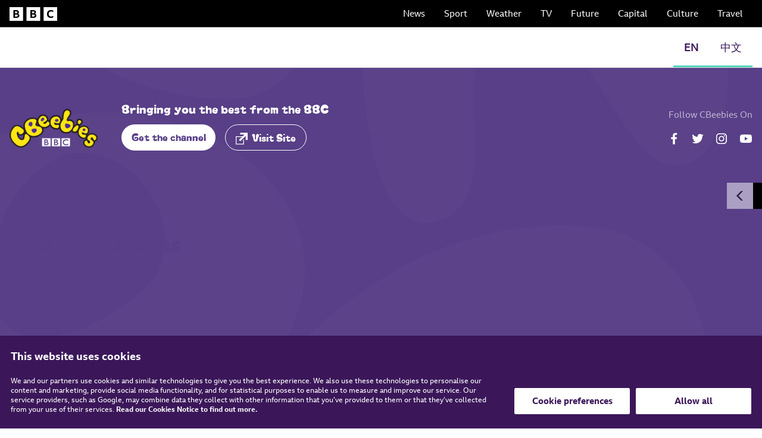

--- FILE ---
content_type: text/html; charset=utf-8
request_url: https://www.bbcasia.com/channels/cbeebies
body_size: 84695
content:
<!DOCTYPE html><html translate="no"><head><meta name="msapplication-TileColor" content="#da532c"/><meta name="theme-color" content="#ffffff"/><meta charSet="utf-8"/><script>window.dataLayer = window.dataLayer || [];
											function gtag() {
												dataLayer.push(arguments);
											}
											gtag("consent", "default", {
												ad_storage: "denied",
												analytics_storage: "denied",
												wait_for_update: 500
											});
											gtag("set", "ads_data_redaction", true);</script><script>(function(w,d,s,l,i){w[l]=w[l]||[];w[l].push({'gtm.start':
											new Date().getTime(),event:'gtm.js'});var f=d.getElementsByTagName(s)[0],
											j=d.createElement(s),dl=l!='dataLayer'?'&l='+l:'';j.async=true;j.src=
											'https://www.googletagmanager.com/gtm.js?id='+i+dl;f.parentNode.insertBefore(j,f);
											})(window,document,'script','dataLayer','GTM-PHNQHK');</script><script id="Cookiebot" src="https://consent.cookiebot.com/uc.js" data-cbid="5bada94e-2d56-4cb4-a5a0-c5d363fef963" data-blockingmode="manual" data-georegions="{&#x27;region&#x27;:&#x27;GB, AT, BE, BG, CY, CZ, DE, DK, ES, EE, FI, FR, GR, HR, HU, IE, IT, LT, LU, LV, MT, NL, PL, PT, RO, SK, SI, SE&#x27;,&#x27;cbid&#x27;:&#x27;153bbff4-b360-4aa3-b60b-4a68adc44b0e&#x27;},{&#x27;region&#x27;:&#x27;US-06&#x27;,&#x27;cbid&#x27;:&#x27;3b7aeca8-d78a-4070-b666-e797166c89c4&#x27;}" type="text/javascript"></script><script id="CookieDeclaration" src="https://consent.cookiebot.com/5bada94e-2d56-4cb4-a5a0-c5d363fef963/cd.js" data-georegions="{&#x27;region&#x27;:&#x27;GB, AT, BE, BG, CY, CZ, DE, DK, ES, EE, FI, FR, GR, HR, HU, IE, IT, LT, LU, LV, MT, NL, PL, PT, RO, SK, SI, SE&#x27;,&#x27;cbid&#x27;:&#x27;153bbff4-b360-4aa3-b60b-4a68adc44b0e&#x27;},{&#x27;region&#x27;:&#x27;US-06&#x27;,&#x27;cbid&#x27;:&#x27;3b7aeca8-d78a-4070-b666-e797166c89c4&#x27;}" type="text/javascript" async=""></script><title>CBeebies | Channels | BBC Asia</title><meta name="title" content="CBeebies"/><meta name="description" content="CBeebies is a channel for children aged six years and under and provides pre-school programming to encourage learning through play."/><meta property="custom meta field" data-sj-field="custom_title" content="CBeebies"/><meta property="custom meta field" data-sj-field="content_type" content="channel"/><meta property="custom meta field" data-sj-field="custom_meta_image" content="https://cms.bbcasia.com/sites/default/files/2021-05/CBeebies.jpg"/><meta property="custom meta field" data-sj-field="subcategory" content=""/><meta property="og:type" content="website"/><meta name="og:title" property="og:title" content="CBeebies | Channels | BBC Asia"/><meta name="og:description" property="og:description" content="CBeebies is a channel for children aged six years and under and provides pre-school programming to encourage learning through play."/><meta name="viewport" content="width=device-width, initial-scale=1.0, maximum-scale=1.0, user-scalable=0"/><meta property="og:image" content="https://cms.bbcasia.com/sites/default/files/2021-05/CBeebies.jpg"/><meta name="twitter:title" content="CBeebies | Channels | BBC Asia"/><meta name="twitter:description" content="CBeebies is a channel for children aged six years and under and provides pre-school programming to encourage learning through play."/><meta name="twitter:image" content="https://cms.bbcasia.com/sites/default/files/2021-05/CBeebies.jpg"/><link rel="canonical" href=""/><meta name="google-site-verification" content="gJuqKaUj5wPiSfcAFLOCDO3nDHS9qn06OHjV6YbGaPk"/><link rel="apple-touch-icon" sizes="180x180" href="/favicon/apple-touch-icon.png"/><link rel="icon" type="image/png" sizes="32x32" href="/favicon/favicon-32x32.png"/><link rel="icon" type="image/png" sizes="16x16" href="/favicon/favicon-16x16.png"/><meta name="next-head-count" content="25"/><link rel="preload" href="/_next/static/css/aa5b81b2564b0ae5f747.css" as="style"/><link rel="stylesheet" href="/_next/static/css/aa5b81b2564b0ae5f747.css" data-n-g=""/><noscript data-n-css=""></noscript><link rel="preload" href="/_next/static/chunks/webpack-245f049e565ebf942e09.js" as="script"/><link rel="preload" href="/_next/static/chunks/framework.d6e3f9399c887993fa5d.js" as="script"/><link rel="preload" href="/_next/static/chunks/commons.4bf0341fef5a5a4ec7c3.js" as="script"/><link rel="preload" href="/_next/static/chunks/main-c640d732ac50204fc814.js" as="script"/><link rel="preload" href="/_next/static/chunks/29107295.8bb6da8bd65140c2fc8c.js" as="script"/><link rel="preload" href="/_next/static/chunks/pages/_app-a6a20f791937aef3c2cb.js" as="script"/><link rel="preload" href="/_next/static/chunks/pages/%5B%5B...path%5D%5D-62e4ec264cef51fa3182.js" as="script"/></head><body><div id="__next"><section class="barlesque barlesque--dark region-KR gel--brevier"><div class="container"><div class="barlesque__brand"><a class="bbc-logo " href="/" title="Home"><svg fill="#fff" width="80" height="23" viewBox="0 0 80 23" xmlns="http://www.w3.org/2000/svg"><path d="M0 0V23H22.8571V0H0ZM15.9375 16.2348C15.5446 16.7918 14.9911 17.2141 14.2679 17.5195C13.5446 17.825 12.6786 17.9688 11.6607 17.9688H6.53571V5.03125H11.3571C12.7768 5.03125 13.8839 5.31875 14.6607 5.89375C15.4375 6.46875 15.8304 7.28633 15.8304 8.36445C15.8304 8.97539 15.6875 9.51445 15.4107 9.96367C15.1339 10.4129 14.7143 10.7723 14.1696 11.0418C14.9286 11.2934 15.5089 11.6977 15.9107 12.2457C16.3125 12.7938 16.5179 13.4586 16.5179 14.2492C16.5268 15.0129 16.3304 15.6777 15.9375 16.2348ZM12.6696 9.90977C13.0268 9.61328 13.2054 9.2 13.2054 8.66992C13.2054 7.6457 12.5089 7.13359 11.125 7.13359H9.15179V10.35H11.125C11.8036 10.35 12.3125 10.2063 12.6696 9.90977ZM11.4554 12.3805H9.15179V15.8754H11.4286C12.2054 15.8754 12.8125 15.7316 13.2321 15.4352C13.6518 15.1387 13.8571 14.7164 13.8571 14.1594C13.8482 12.9645 13.0536 12.3805 11.4554 12.3805Z" fill="inherit"></path><path d="M28.5723 0V23H51.4294V0H28.5723ZM44.5098 16.2348C44.1169 16.7918 43.5633 17.2141 42.8401 17.5195C42.1169 17.825 41.2508 17.9688 40.233 17.9688H35.108V5.03125H39.9294C41.3491 5.03125 42.4562 5.31875 43.233 5.89375C44.0098 6.46875 44.4026 7.28633 44.4026 8.36445C44.4026 8.97539 44.2598 9.51445 43.983 9.96367C43.7062 10.4129 43.2866 10.7723 42.7419 11.0418C43.5008 11.2934 44.0812 11.6977 44.483 12.2457C44.8848 12.7938 45.0901 13.4586 45.0901 14.2492C45.0991 15.0129 44.9026 15.6777 44.5098 16.2348ZM41.2419 9.90977C41.5991 9.61328 41.7776 9.2 41.7776 8.66992C41.7776 7.6457 41.0812 7.13359 39.6973 7.13359H37.7241V10.35H39.6973C40.3758 10.35 40.8848 10.2063 41.2419 9.90977ZM40.0276 12.3805H37.7241V15.8754H40.0008C40.7776 15.8754 41.3848 15.7316 41.8044 15.4352C42.2241 15.1387 42.4294 14.7164 42.4294 14.1594C42.4205 12.9645 41.6258 12.3805 40.0276 12.3805Z" fill="inherit"></path><path d="M57.1426 23H79.9997V0H57.1426V23ZM73.5622 17.1512C73.0265 17.4477 72.4104 17.6813 71.714 17.852C71.0087 18.0227 70.2765 18.1125 69.4997 18.1125C68.4729 18.1125 67.5444 17.9598 66.7229 17.6633C65.9015 17.3578 65.2051 16.9266 64.6337 16.3605C64.0622 15.7945 63.6336 15.1027 63.3301 14.2762C63.0265 13.4586 62.8747 12.5332 62.8747 11.5C62.8747 10.4938 63.0354 9.58633 63.3479 8.77773C63.6604 7.96914 64.1158 7.27734 64.7051 6.69336C65.2944 6.11836 66.0086 5.66914 66.839 5.36367C67.6694 5.0582 68.5979 4.90547 69.6247 4.90547C70.339 4.90547 71.0086 4.97734 71.6515 5.13008C72.2854 5.27383 72.8747 5.48945 73.4194 5.77695V8.29258C72.9194 7.96016 72.3837 7.70859 71.8033 7.53789C71.2229 7.36719 70.6158 7.27734 69.9729 7.27734C69.089 7.27734 68.339 7.43906 67.714 7.77148C67.089 8.10391 66.6158 8.58008 66.2765 9.20898C65.9461 9.83789 65.7765 10.6016 65.7765 11.5C65.7765 12.3984 65.9372 13.1621 66.2586 13.8C66.5801 14.4289 67.0444 14.9141 67.6515 15.2465C68.2587 15.5789 68.9997 15.7406 69.8747 15.7406C71.2051 15.7406 72.4372 15.3902 73.5622 14.6984V17.1512Z" fill="inherit"></path></svg></a></div><div class="barlesque__menu-wrapper"><nav class="barlesque__menu"><a class="barlesque__menu__item" href="https://www.bbc.com/news/" target="_blank">News</a><a class="barlesque__menu__item" href="https://www.bbc.com/sport" target="_blank">Sport</a><a class="barlesque__menu__item" href="https://www.bbc.com/weather" target="_blank">Weather</a><a class="barlesque__menu__item" href="https://www.bbc.com/tv/" target="_blank">TV</a><a class="barlesque__menu__item" href="https://www.bbc.com/future/" target="_blank">Future</a><a class="barlesque__menu__item" href="https://www.bbc.com/capital/" target="_blank">Capital</a><a class="barlesque__menu__item" href="https://www.bbc.com/culture/" target="_blank">Culture</a><a class="barlesque__menu__item" href="https://www.bbc.com/travel/" target="_blank">Travel</a></nav></div></div></section><header class="navigation navigation--light region-asia gel--brevier-bold" id="navigation-wrapper"><div class="container"><div style="height:0"><nav class="react-reveal navigation__menu"><div class="asia-region-toggle"><a rel="noopener noreferrer" class="navigation__menu__item activeLink disabled" target="_blank" href="https://bbcasia.com">EN</a><a rel="noopener noreferrer" class="navigation__menu__item activeLink disabled" target="_blank" href="https://zh.bbcasia.com">中文</a></div></nav></div></div><div class="navigation__expanded-wrapper"><div style="height:0;visibility:hidden"><div id="channels" class="react-reveal navigation__channels" style="opacity:0"><div class="container"><nav class="navigation__menu"></nav></div></div></div><div style="height:0;visibility:hidden"><div id="more" class="react-reveal navigation__more" style="opacity:0"><div class="container"><nav class="navigation__menu"></nav></div></div></div></div><div class="react-reveal navigation__search-wrapper" style="opacity:0"><div id="search" class="navigation__search">Error loading search</div></div></header><main class="Page region-asia"><div class="basic-channel-layout brand-cbeebies region-asia"><section class="channel-header   channel-"><div class="header-header container remove-active"><h1 class="channel-logo cbeebies">CBeebies</h1><div class="sub-title"><h2 class="gel--pica-light">Bringing you the best from the BBC</h2><div class="button-group links"><a class="button button--primary button--md" href="#get-the-channel" target="_self">Get the channel</a><a class="button button--primary-outline button--md button--has-icon" href="https://www.cbeebies.com" target="_blank" rel="external"><svg icon="external" width="20" height="21" viewBox="0 0 20 21" fill="inherit" xmlns="http://www.w3.org/2000/svg"><path fill-rule="evenodd" clip-rule="evenodd" d="M7.49977 0.94458V4.02628H14.5614L11.4359 7.1086H0V20.6675H13.7502V11.7768L12.4996 13.0101V19.4354H1.24996V9.598V8.34128H10.1859L5.35358 13.1192L7.61539 15.3041L16.8745 6.2297V13.272H20V0.94458H7.49977Z" fill="inherit"></path></svg>Visit Site</a></div></div><div class="social"><h3 class="gel--minion-medium">Follow<!-- --> <!-- -->CBeebies<!-- --> <!-- -->on</h3><ul><li><a href="https://www.facebook.com/CBeebiesAsia/" target="_blank" class="facebook"><svg icon="facebook" width="11" height="20" viewBox="0 0 11 20" fill="white" xmlns="http://www.w3.org/2000/svg"><path d="M3.1522 19.6H6.6682V10.84H9.6082L10.0522 7.43202H6.6682V5.24802C6.6682 4.26402 6.9442 3.59202 8.3602 3.59202H10.1722V0.532024C9.8602 0.496024 8.79219 0.400024 7.54419 0.400024C4.92819 0.400024 3.1522 1.99602 3.1522 4.91202V7.43202H0.200195V10.84H3.1522V19.6Z"></path></svg></a></li><li><a href="https://twitter.com/CBeebiesHQ" target="_blank" class="twitter"><svg icon="twitter" width="20" height="16" viewBox="0 0 20 16" fill="white" xmlns="http://www.w3.org/2000/svg"><path d="M19.7499 1.96017C19.0327 2.26954 18.2522 2.4922 17.4483 2.57892C18.283 2.08306 18.908 1.2997 19.2062 0.375791C18.4229 0.841703 17.5649 1.16841 16.6702 1.34142C16.2963 0.941634 15.844 0.62315 15.3415 0.405808C14.8391 0.188467 14.2973 0.0769255 13.7499 0.0781347C11.5351 0.0781347 9.75381 1.87345 9.75381 4.07657C9.75381 4.38595 9.79131 4.69532 9.85225 4.99298C6.53584 4.81954 3.57803 3.23517 1.61162 0.809385C1.25332 1.42137 1.06556 2.1182 1.06787 2.82735C1.06787 4.21485 1.77334 5.43829 2.84912 6.15782C2.21515 6.13285 1.59602 5.9586 1.04209 5.64923V5.69845C1.04209 7.64142 2.41553 9.25157 4.246 9.62189C3.90231 9.71116 3.54875 9.75683 3.19365 9.75782C2.9335 9.75782 2.6874 9.73204 2.43896 9.69689C2.94521 11.2813 4.41943 12.432 6.1749 12.4695C4.80146 13.5453 3.08115 14.1781 1.21318 14.1781C0.878027 14.1781 0.568652 14.1664 0.247559 14.1289C2.01943 15.2656 4.12178 15.9219 6.38584 15.9219C13.7358 15.9219 17.7577 9.83282 17.7577 4.54767C17.7577 4.37423 17.7577 4.20079 17.746 4.02735C18.5241 3.45782 19.2062 2.75235 19.7499 1.96017Z"></path></svg></a></li><li><a href="https://www.instagram.com/cbeebieshq/?hl=en" target="_blank" class="instagram"><svg icon="instagram" width="24" height="24" viewBox="0 0 24 24" fill="none" xmlns="http://www.w3.org/2000/svg"><path d="M11.999 7.37701C10.7726 7.37701 9.59651 7.86418 8.72934 8.73135C7.86217 9.59852 7.375 10.7747 7.375 12.001C7.375 13.2274 7.86217 14.4035 8.72934 15.2707C9.59651 16.1378 10.7726 16.625 11.999 16.625C13.2254 16.625 14.4015 16.1378 15.2687 15.2707C16.1358 14.4035 16.623 13.2274 16.623 12.001C16.623 10.7747 16.1358 9.59852 15.2687 8.73135C14.4015 7.86418 13.2254 7.37701 11.999 7.37701ZM11.999 15.004C11.2023 15.004 10.4382 14.6875 9.87485 14.1242C9.31149 13.5608 8.995 12.7967 8.995 12C8.995 11.2033 9.31149 10.4392 9.87485 9.87587C10.4382 9.31251 11.2023 8.99601 11.999 8.99601C12.7957 8.99601 13.5598 9.31251 14.1231 9.87587C14.6865 10.4392 15.003 11.2033 15.003 12C15.003 12.7967 14.6865 13.5608 14.1231 14.1242C13.5598 14.6875 12.7957 15.004 11.999 15.004Z" fill="white"></path><path d="M16.8055 8.285C17.4009 8.285 17.8835 7.80236 17.8835 7.207C17.8835 6.61163 17.4009 6.129 16.8055 6.129C16.2102 6.129 15.7275 6.61163 15.7275 7.207C15.7275 7.80236 16.2102 8.285 16.8055 8.285Z" fill="white"></path><path d="M20.533 6.111C20.3015 5.51319 19.9477 4.97029 19.4943 4.51706C19.0409 4.06384 18.4979 3.71028 17.9 3.479C17.2003 3.21636 16.4611 3.07435 15.714 3.059C14.751 3.017 14.446 3.005 12.004 3.005C9.56195 3.005 9.24895 3.005 8.29395 3.059C7.54734 3.07356 6.80871 3.21561 6.10995 3.479C5.51189 3.71001 4.96872 4.06348 4.51529 4.51673C4.06186 4.96999 3.70818 5.51303 3.47695 6.111C3.21426 6.81062 3.07257 7.54984 3.05795 8.297C3.01495 9.259 3.00195 9.564 3.00195 12.007C3.00195 14.449 3.00195 14.76 3.05795 15.717C3.07295 16.465 3.21395 17.203 3.47695 17.904C3.70883 18.5018 4.06285 19.0446 4.51639 19.4978C4.96993 19.951 5.51302 20.3046 6.11095 20.536C6.80839 20.8092 7.54732 20.9614 8.29595 20.986C9.25895 21.028 9.56395 21.041 12.006 21.041C14.448 21.041 14.761 21.041 15.716 20.986C16.4631 20.9708 17.2022 20.8291 17.902 20.567C18.4997 20.3352 19.0426 19.9813 19.4959 19.528C19.9493 19.0746 20.3031 18.5318 20.535 17.934C20.798 17.234 20.939 16.496 20.954 15.748C20.997 14.786 21.01 14.481 21.01 12.038C21.01 9.59501 21.01 9.285 20.954 8.328C20.9423 7.57028 20.7999 6.82025 20.533 6.111ZM19.315 15.643C19.3085 16.2193 19.2033 16.7902 19.004 17.331C18.8538 17.7199 18.6239 18.073 18.329 18.3677C18.0342 18.6624 17.6809 18.8921 17.292 19.042C16.7572 19.2405 16.1923 19.3456 15.622 19.353C14.672 19.397 14.404 19.408 11.968 19.408C9.52995 19.408 9.28095 19.408 8.31295 19.353C7.74288 19.346 7.17828 19.2408 6.64395 19.042C6.25364 18.893 5.89895 18.6637 5.60284 18.369C5.30673 18.0742 5.07579 17.7206 4.92495 17.331C4.7284 16.7961 4.62326 16.2318 4.61395 15.662C4.57095 14.712 4.56095 14.444 4.56095 12.008C4.56095 9.571 4.56095 9.322 4.61395 8.353C4.62042 7.77703 4.72561 7.20642 4.92495 6.666C5.22995 5.877 5.85495 5.256 6.64395 4.954C7.17854 4.75614 7.74298 4.65097 8.31295 4.643C9.26395 4.6 9.53095 4.588 11.968 4.588C14.405 4.588 14.655 4.588 15.622 4.643C16.1924 4.64987 16.7573 4.75508 17.292 4.954C17.6809 5.10428 18.0341 5.33421 18.3289 5.62903C18.6238 5.92386 18.8537 6.27708 19.004 6.666C19.2005 7.20095 19.3056 7.76516 19.315 8.335C19.358 9.28601 19.369 9.553 19.369 11.99C19.369 14.426 19.369 14.688 19.326 15.644H19.315V15.643Z" fill="white"></path></svg></a></li><li><a href="https://www.youtube.com/channel/UC0fXNmjDoC7ckPyT6qM8Urw" target="_blank" class="youtube"><svg icon="youtube" width="21" height="15" viewBox="0 0 21 15" fill="none" xmlns="http://www.w3.org/2000/svg"><path d="M20.5928 2.20301C20.4789 1.78041 20.2563 1.39501 19.9472 1.08518C19.6381 0.775338 19.2532 0.551868 18.8308 0.437007C17.2648 0.00700739 10.9998 7.59651e-06 10.9998 7.59651e-06C10.9998 7.59651e-06 4.73584 -0.00699261 3.16884 0.404007C2.74677 0.524154 2.36266 0.750785 2.05341 1.06214C1.74415 1.3735 1.52013 1.75913 1.40284 2.18201C0.989841 3.74801 0.985841 6.99601 0.985841 6.99601C0.985841 6.99601 0.981841 10.26 1.39184 11.81C1.62184 12.667 2.29684 13.344 3.15484 13.575C4.73684 14.005 10.9848 14.012 10.9848 14.012C10.9848 14.012 17.2498 14.019 18.8158 13.609C19.2383 13.4943 19.6236 13.2714 19.9335 12.9622C20.2434 12.653 20.4672 12.2682 20.5828 11.846C20.9968 10.281 20.9998 7.03401 20.9998 7.03401C20.9998 7.03401 21.0198 3.76901 20.5928 2.20301ZM8.99584 10.005L9.00084 4.00501L14.2078 7.01001L8.99584 10.005Z" fill="white"></path></svg></a></li></ul></div></div><div class="header-tabs container"></div><div class="container event-container"><div class="event-blocks "></div></div></section><section data-rebuild-render="0" class="channels-rcb-wrapper theme-white"><div class="container channels-repeating-content-block layout-channels-repeating-content-block__layout-horizontal-strip view-mode--Hero"><header class="channels-repeating-content-block__head"></header><div class="channels-repeating-content-block__layout-horizontal-strip view-mode--Hero"><div class="slider"><div class="slick-slider slick-initialized" dir="ltr"><div class="slick-arrow slick-prev slick-disabled"><button class="button button--primary button--md" aria-label="Previous Slide" title="Previous Slide"><svg icon="left-arrow" width="12" height="16" viewBox="0 0 12 16" fill="none" xmlns="http://www.w3.org/2000/svg"><path fill-rule="evenodd" clip-rule="evenodd" d="M11.1396 16L3.44525 7.99973L11.1396 9.53674e-07L7.7598 6.58201e-07L6.99405e-07 7.99973L7.7598 16L11.1396 16Z" fill="#333333"></path></svg></button></div><div class="slick-list"><div class="slick-track" style="width:250%;left:0%"><div data-index="0" class="slick-slide slick-active slick-current" tabindex="-1" aria-hidden="false" style="outline:none;width:20%"><div><div class="grid-item " tabindex="-1" style="width:100%;display:inline-block"></div></div></div><div data-index="1" class="slick-slide slick-active" tabindex="-1" aria-hidden="false" style="outline:none;width:20%"><div><div class="grid-item " tabindex="-1" style="width:100%;display:inline-block"></div></div></div><div data-index="2" class="slick-slide" tabindex="-1" aria-hidden="true" style="outline:none;width:20%"><div><div class="grid-item " tabindex="-1" style="width:100%;display:inline-block"></div></div></div><div data-index="3" class="slick-slide" tabindex="-1" aria-hidden="true" style="outline:none;width:20%"><div><div class="grid-item " tabindex="-1" style="width:100%;display:inline-block"></div></div></div><div data-index="4" class="slick-slide" tabindex="-1" aria-hidden="true" style="outline:none;width:20%"><div><div class="grid-item " tabindex="-1" style="width:100%;display:inline-block"></div></div></div></div></div><div class="slick-arrow slick-next"><button class="button button--primary button--md" aria-label="Next Slide" title="Next Slide"><svg icon="right-arrow" width="12" height="16" viewBox="0 0 12 16" fill="none" xmlns="http://www.w3.org/2000/svg"><path fill-rule="evenodd" clip-rule="evenodd" d="M0 0L7.69436 8.00027L0 16H3.37982L11.1396 8.00027L3.37982 0H0Z" fill="#333333"></path></svg></button></div></div></div></div></div></section><section aria-label="Now on CBeebies" data-rebuild-render="0" class="channels-rcb-wrapper theme-white"><div class="container channels-repeating-content-block layout-channels-repeating-content-block__layout-horizontal-strip view-mode--Grid"><header class="channels-repeating-content-block__head"><h3 class="channels-repeating-content-block__curation-title gel--great-primer--bold-upper"><span>Now</span> <span>on</span> <span>CBeebies</span></h3></header><div class="channels-repeating-content-block__layout-horizontal-strip view-mode--Grid"><div class="grid-item "></div><div class="grid-item "></div><div class="grid-item "></div><div class="grid-item "></div><div class="grid-item "></div><div class="grid-item "></div><div class="grid-item "></div><div class="grid-item "></div><div class="grid-item "></div><div class="grid-item "></div><div class="grid-item "></div><div class="grid-item "></div></div></div></section><div id="get-the-channel" class="channel-finder channel-version"><div class="container"><div class="grid grid--2"><div class="grid__item"><span class="channel-logo cbeebies">cbeebies</span><div class="gel--body-copy"><p>CBeebies is a pre-school channel for children aged six years and under. CBeebies provides a range of pre-school programming designed to encourage learning through play in a consistently safe environment.</p></div></div><div class="grid__item right-column "><h3 class="gel--pica">Get the channel</h3><p class="gel--brevier">Bringing you the best from the BBC</p><div class="button-group undefined"><div class="location"><a id="select-location" class="toggle--location" aria-label="Choose your location" href="#"><svg icon="globe" width="16" height="17" viewBox="0 0 16 17" fill="#2D073C" xmlns="http://www.w3.org/2000/svg"><path d="M6.8 2.85C6.8 2.8 6.8 2.85 6.8 2.85V2.85ZM12.45 10.15L12.3 10.05H12.15L12.05 10.1L12 10.15L11.7 10.5L11.4 10.65L11.35 10.7L11.3 10.75V10.8V11.2L11.15 11.55V11.6V11.75V11.8L11.25 11.95L11.4 12L11.6 11.85L11.7 11.55L12.1 10.75L12.2 10.25L12.25 10.2V10.15C12.25 10.1 12.35 10.1 12.35 10.05L12.45 10.15ZM8 0.5C3.6 0.5 0 4.1 0 8.5C0 12.9 3.6 16.5 8 16.5C12.4 16.5 16 12.9 16 8.5C16 4.1 12.4 0.5 8 0.5ZM3 10.95C3.1 10.55 3.3 10.25 3.35 9.85C3.35 9.8 3.4 9.8 3.4 9.75C3.45 9.65 3.5 9.6 3.5 9.5C3.5 9.45 3.5 9.35 3.5 9.3C3.5 9.25 3.5 9.2 3.45 9.15C3.45 9.15 3.4 9.1 3.4 9.05C3.4 9.05 3.3 8.95 3.2 8.9L2 7.75L1.5 7C1.5 7 1.5 7 1.5 6.95C2.25 4.1 4.9 1.9 8 1.9C8.35 1.9 8.7 1.95 9 2L8.05 2.3C8 2.3 7.95 2.35 7.95 2.35C7.9 2.35 7.85 2.4 7.8 2.4C7.7 2.5 7.5 2.6 7.55 2.65C7.6 2.7 7.65 2.75 7.75 2.75C7.8 2.75 7.8 2.8 7.85 2.8C7.9 2.85 7.9 2.85 7.95 2.9L7.75 2.95L7.6 3C7.55 3 7.5 2.95 7.5 2.95C7.25 3.15 7.4 3.2 7.1 3.3C7.05 3.3 6.55 3.4 6.55 3.4L6.4 3.65C6.4 3.65 5.65 3.5 5.6 4C5.6 4.05 5.55 4.15 5.6 4.2C5.85 4.4 6.2 4.4 6.45 4.25C6.55 4.2 6.6 4.05 6.7 4.05C6.75 4.05 6.8 4 6.85 4C6.9 3.95 6.95 3.95 6.95 3.9C7 3.85 7.05 3.85 7.15 3.8C7.2 3.8 7.3 3.8 7.35 3.8C7.4 3.8 7.5 3.8 7.5 3.8L8.05 4.5L8.3 4.4L8 3.75L8.7 4.3L8.9 4.1C8.9 4.1 9.7 4.35 9.9 4.5C10.2 4.75 9.35 5 9.35 5C9.35 5 8.7 4.8 8.65 4.8C8.65 4.8 8.5 4.95 8.5 5C8.5 5 8.5 5.05 8.45 5.05L7.05 4.5C7.05 4.5 5.15 5.3 5 5.35C4.95 5.35 4.9 5.4 4.85 5.45C4.45 5.75 4.3 6.25 4.2 6.75L4.15 6.8C4.15 6.8 4.15 6.85 4.15 6.9C4.15 6.95 4.15 7 4.15 7C4.15 7.05 4.15 7.1 4.15 7.1V7.15H4.2C4.25 7.2 4.35 7.4 4.4 7.45C4.65 8.25 5.55 8.2 6.2 7.95C6.25 7.95 6.3 7.95 6.35 7.9C6.4 7.9 6.45 7.9 6.5 7.85C6.6 7.85 6.7 7.9 6.7 7.9V7.95C6.7 7.95 6.7 7.95 6.7 8C6.7 8 6.7 8 6.7 8.05C6.7 8.05 6.7 8.05 6.7 8.1C6.7 8.1 6.7 8.15 6.75 8.15C6.75 8.15 6.85 8.15 6.95 8.15C7.05 8.15 7.15 8.2 7.2 8.3C7.3 8.6 7.1 8.9 7.35 9.1C7.35 9.1 7.4 9.15 7.4 9.2C7.45 9.25 7.45 9.3 7.5 9.35C7.55 9.45 7.65 9.65 7.65 9.75C7.65 9.85 7.7 9.95 7.7 10C7.7 10.05 7.7 10.1 7.7 10.15C7.7 10.2 7.7 10.2 7.65 10.25C7.5 10.45 7.4 10.7 7.4 10.9C7.5 11.3 7.85 11.6 7.85 12C7.85 12 7.85 12 7.85 12.05C7.85 12.1 7.9 12.1 7.9 12.15L7.95 12.2C7.95 12.2 7.95 12.2 8 12.2C8 12.2 8 12.25 8.05 12.3C8.05 12.35 8.1 12.4 8.15 12.45C8.2 12.5 8.2 12.55 8.2 12.6C8.2 12.65 8.2 12.7 8.2 12.7V12.75V12.8C8.2 12.8 8.25 12.85 8.25 12.9C8.25 12.95 8.3 12.95 8.3 12.95C8.3 12.95 8.35 12.95 8.4 12.95C8.45 12.95 8.5 12.95 8.5 12.95C8.5 12.95 8.55 12.95 8.55 12.9L8.6 12.85C8.6 12.85 8.75 12.8 8.95 12.8L10.6 10.8C10.65 10.75 10.65 10.7 10.7 10.65C10.85 10.35 10.95 10 10.95 9.7C10.95 9.65 10.9 9.6 10.9 9.6C10.7 8.95 11.25 8.55 11.9 8.25C11.9 8.2 11.95 8.15 11.95 8.15C12 8 12.05 7.9 12.1 7.75C12.1 7.7 12.15 7.65 12.15 7.6C12.25 7.5 12.2 7.4 12.2 7.3C12 7.4 11.8 7.35 11.65 7.4C11.6 7.4 11.55 7.4 11.55 7.4C11.5 7.4 11.5 7.4 11.45 7.35C11.4 7.3 11.35 7.3 11.25 7.25C11.15 7.2 11.15 7.15 11.1 7.15C11.05 7.15 11 7 11 7C10.95 6.95 10.9 6.9 10.9 6.85C10.8 6.7 10.7 6.55 10.6 6.35C10.5 6.15 10.3 5.95 10.2 5.75C10.15 5.7 10.15 5.65 10.1 5.65C10.05 5.6 10.05 5.55 10 5.55C9.9 5.5 9.9 5.45 9.85 5.4V5.35C10.05 5.25 10 5.55 10.15 5.5C10.2 5.55 10.2 5.55 10.25 5.6C10.3 5.65 10.3 5.65 10.35 5.7C10.4 5.75 10.45 5.8 10.5 5.85C10.65 6.05 10.8 6.3 11 6.5C11 6.5 11.05 6.55 11.05 6.6C11.1 6.65 11.1 6.7 11.1 6.75C11.2 7.3 11.8 7.05 12.15 6.9C12.35 6.8 12.55 6.7 12.6 6.5C12.7 6.05 12.25 5.95 11.95 5.7L11.25 5.2C11.4 5.2 11.55 5.3 11.7 5.35C11.75 5.35 11.8 5.4 11.85 5.4C12.15 5.55 12.5 5.65 12.85 5.65C12.95 5.65 12.95 5.7 13 5.8C13 5.85 13 5.9 13.05 5.95C13.05 6 13.05 6.05 13.05 6.1C13.1 6.05 13.1 6 13.15 5.95C13.2 5.9 13.2 5.85 13.2 5.8C13.3 5.5 13.3 5.15 13.2 4.8C13.95 5.9 14.4 7.2 14.4 8.6C14.4 12.25 11.45 15.2 7.8 15.2C6.4 15.2 5.1 14.75 4.05 14C4.05 14 4 14 4 13.95H3.95C3.95 13.95 3.95 13.95 3.9 13.95C3.55 13.7 3.25 13.4 2.95 13.1L2.9 13.05C2.85 13 2.85 12.95 2.8 12.95L3 10.95ZM6.25 3.15L6.5 3L6.6 2.7L6.25 2.85V3.15ZM6.5 3.2L7.05 3.05L6.95 3L7 2.85V2.6L7.05 2.4L6.75 2.55V2.8L6.65 2.9V3L6.5 3.2Z" fill="inherit"></path></svg><span class="location__region">BBC Asia</span><svg icon="down-triangle" fill="#000" class="down-triangle-icon" width="7" height="5" viewBox="0 0 7 5" xmlns="http://www.w3.org/2000/svg"><path d="M3.5 5L0.0358976 0.5L6.9641 0.5L3.5 5Z"></path></svg><span class="location__country"><svg icon="pin" width="16" height="16" viewBox="0 0 16 16" xmlns="http://www.w3.org/2000/svg"><g id="gridicons:location"><path id="Vector" d="M12.6668 6.00004C12.6668 5.38721 12.5461 4.78037 12.3116 4.21418C12.0771 3.648 11.7333 3.13355 11.3 2.70021C10.8667 2.26687 10.3522 1.92312 9.78602 1.6886C9.21983 1.45408 8.613 1.33337 8.00016 1.33337C7.38733 1.33337 6.78049 1.45408 6.21431 1.6886C5.64812 1.92312 5.13367 2.26687 4.70033 2.70021C4.26699 3.13355 3.92325 3.648 3.68872 4.21418C3.4542 4.78037 3.3335 5.38721 3.3335 6.00004C3.3335 6.92471 3.60683 7.78471 4.07016 8.51004H4.06483C5.63816 10.9734 8.00016 14.6667 8.00016 14.6667L11.9355 8.51004H11.9308C12.4111 7.76095 12.6665 6.88987 12.6668 6.00004ZM8.00016 8.00004C7.46973 8.00004 6.96102 7.78933 6.58595 7.41425C6.21088 7.03918 6.00016 6.53047 6.00016 6.00004C6.00016 5.46961 6.21088 4.9609 6.58595 4.58583C6.96102 4.21075 7.46973 4.00004 8.00016 4.00004C8.5306 4.00004 9.0393 4.21075 9.41438 4.58583C9.78945 4.9609 10.0002 5.46961 10.0002 6.00004C10.0002 6.53047 9.78945 7.03918 9.41438 7.41425C9.0393 7.78933 8.5306 8.00004 8.00016 8.00004Z" fill="inherit"></path></g></svg>Korea</span></a></div></div></div></div><div class="channel-finder__providers"><div class="grid grid--4"><a class="grid__item channel-provider" href="https://www.lghellovision.net/" target="_blank" rel="noopener noreferrer">CJ Hello Vision: 225<span><svg icon="external-channels" width="16" height="16" viewBox="0 0 16 16" fill="none" xmlns="http://www.w3.org/2000/svg"><path d="M3 0V11.25L0 14.25L1.75 16L11 6.75V10.5H13.5V2.5H5.5V5H9.25L4 10.25V1H15V12H7.9L6.9 13H16V0H3Z" fill="white"></path></svg></span></a><a class="grid__item channel-provider" href="https://product.kt.com/wDic/productDetail.do?ItemCode=980 " target="_blank" rel="noopener noreferrer">KT Olleh TV: 977<span><svg icon="external-channels" width="16" height="16" viewBox="0 0 16 16" fill="none" xmlns="http://www.w3.org/2000/svg"><path d="M3 0V11.25L0 14.25L1.75 16L11 6.75V10.5H13.5V2.5H5.5V5H9.25L4 10.25V1H15V12H7.9L6.9 13H16V0H3Z" fill="white"></path></svg></span></a></div></div></div></div><section class="youtube-feature-block"><div class="container"><h3 class="">More from BBC Studios</h3><div class="tabs"></div><div class="videos"></div><div class="actions"><button class="button button--primary button--md youtube-feature-block-btn" varient="primary">View more</button></div></div></section></div></main><footer class="footer channels_footer "><div class="container"><div class="footer__top"><div class="footer__top__left gel--pica"><div class="footer__brand"><a href="/"><svg fill="#fff" width="80" height="23" viewBox="0 0 80 23" xmlns="http://www.w3.org/2000/svg"><path d="M0 0V23H22.8571V0H0ZM15.9375 16.2348C15.5446 16.7918 14.9911 17.2141 14.2679 17.5195C13.5446 17.825 12.6786 17.9688 11.6607 17.9688H6.53571V5.03125H11.3571C12.7768 5.03125 13.8839 5.31875 14.6607 5.89375C15.4375 6.46875 15.8304 7.28633 15.8304 8.36445C15.8304 8.97539 15.6875 9.51445 15.4107 9.96367C15.1339 10.4129 14.7143 10.7723 14.1696 11.0418C14.9286 11.2934 15.5089 11.6977 15.9107 12.2457C16.3125 12.7938 16.5179 13.4586 16.5179 14.2492C16.5268 15.0129 16.3304 15.6777 15.9375 16.2348ZM12.6696 9.90977C13.0268 9.61328 13.2054 9.2 13.2054 8.66992C13.2054 7.6457 12.5089 7.13359 11.125 7.13359H9.15179V10.35H11.125C11.8036 10.35 12.3125 10.2063 12.6696 9.90977ZM11.4554 12.3805H9.15179V15.8754H11.4286C12.2054 15.8754 12.8125 15.7316 13.2321 15.4352C13.6518 15.1387 13.8571 14.7164 13.8571 14.1594C13.8482 12.9645 13.0536 12.3805 11.4554 12.3805Z" fill="inherit"></path><path d="M28.5723 0V23H51.4294V0H28.5723ZM44.5098 16.2348C44.1169 16.7918 43.5633 17.2141 42.8401 17.5195C42.1169 17.825 41.2508 17.9688 40.233 17.9688H35.108V5.03125H39.9294C41.3491 5.03125 42.4562 5.31875 43.233 5.89375C44.0098 6.46875 44.4026 7.28633 44.4026 8.36445C44.4026 8.97539 44.2598 9.51445 43.983 9.96367C43.7062 10.4129 43.2866 10.7723 42.7419 11.0418C43.5008 11.2934 44.0812 11.6977 44.483 12.2457C44.8848 12.7938 45.0901 13.4586 45.0901 14.2492C45.0991 15.0129 44.9026 15.6777 44.5098 16.2348ZM41.2419 9.90977C41.5991 9.61328 41.7776 9.2 41.7776 8.66992C41.7776 7.6457 41.0812 7.13359 39.6973 7.13359H37.7241V10.35H39.6973C40.3758 10.35 40.8848 10.2063 41.2419 9.90977ZM40.0276 12.3805H37.7241V15.8754H40.0008C40.7776 15.8754 41.3848 15.7316 41.8044 15.4352C42.2241 15.1387 42.4294 14.7164 42.4294 14.1594C42.4205 12.9645 41.6258 12.3805 40.0276 12.3805Z" fill="inherit"></path><path d="M57.1426 23H79.9997V0H57.1426V23ZM73.5622 17.1512C73.0265 17.4477 72.4104 17.6813 71.714 17.852C71.0087 18.0227 70.2765 18.1125 69.4997 18.1125C68.4729 18.1125 67.5444 17.9598 66.7229 17.6633C65.9015 17.3578 65.2051 16.9266 64.6337 16.3605C64.0622 15.7945 63.6336 15.1027 63.3301 14.2762C63.0265 13.4586 62.8747 12.5332 62.8747 11.5C62.8747 10.4938 63.0354 9.58633 63.3479 8.77773C63.6604 7.96914 64.1158 7.27734 64.7051 6.69336C65.2944 6.11836 66.0086 5.66914 66.839 5.36367C67.6694 5.0582 68.5979 4.90547 69.6247 4.90547C70.339 4.90547 71.0086 4.97734 71.6515 5.13008C72.2854 5.27383 72.8747 5.48945 73.4194 5.77695V8.29258C72.9194 7.96016 72.3837 7.70859 71.8033 7.53789C71.2229 7.36719 70.6158 7.27734 69.9729 7.27734C69.089 7.27734 68.339 7.43906 67.714 7.77148C67.089 8.10391 66.6158 8.58008 66.2765 9.20898C65.9461 9.83789 65.7765 10.6016 65.7765 11.5C65.7765 12.3984 65.9372 13.1621 66.2586 13.8C66.5801 14.4289 67.0444 14.9141 67.6515 15.2465C68.2587 15.5789 68.9997 15.7406 69.8747 15.7406C71.2051 15.7406 72.4372 15.3902 73.5622 14.6984V17.1512Z" fill="inherit"></path></svg></a></div><div class="footer__menu__no-dropdown"><nav class="footer__menu" aria-label="Footer Menu Links"><a class="footer__menu__item" href="/contact">Contact</a><a href="https://www.bbcstudios.com/about-us/about-bbc-studios/" class="footer__menu__item" target="_blank"><svg icon="external-channels" fill="white" width="16" height="16" viewBox="0 0 16 16" xmlns="http://www.w3.org/2000/svg"><path d="M3 0V11.25L0 14.25L1.75 16L11 6.75V10.5H13.5V2.5H5.5V5H9.25L4 10.25V1H15V12H7.9L6.9 13H16V0H3Z" fill="white"></path></svg>About BBC Studios</a><a href="https://careers.bbcworldwide.com/" class="footer__menu__item" target="_blank"><svg icon="external-channels" fill="white" width="16" height="16" viewBox="0 0 16 16" xmlns="http://www.w3.org/2000/svg"><path d="M3 0V11.25L0 14.25L1.75 16L11 6.75V10.5H13.5V2.5H5.5V5H9.25L4 10.25V1H15V12H7.9L6.9 13H16V0H3Z" fill="white"></path></svg>Career</a></nav></div></div><div class="footer__top__right gel--pica"><div class="footer__socials show-section-border"><div class="social-links"><span>Follow BBC Asia on</span><a href="https://www.facebook.com/bbcearth/" target="_blank" title="Facebook" aria-label="Facebook"><svg width="11" height="20" viewBox="0 0 11 20" fill="white" xmlns="http://www.w3.org/2000/svg"><path d="M3.1522 19.6H6.6682V10.84H9.6082L10.0522 7.43202H6.6682V5.24802C6.6682 4.26402 6.9442 3.59202 8.3602 3.59202H10.1722V0.532024C9.8602 0.496024 8.79219 0.400024 7.54419 0.400024C4.92819 0.400024 3.1522 1.99602 3.1522 4.91202V7.43202H0.200195V10.84H3.1522V19.6Z"></path></svg></a></div></div><div class="footer__region"><span class="location__region"><svg class="ico-globe" fill="#fff" width="16" height="17" viewBox="0 0 16 17" xmlns="http://www.w3.org/2000/svg"><path d="M6.8 2.85C6.8 2.8 6.8 2.85 6.8 2.85V2.85ZM12.45 10.15L12.3 10.05H12.15L12.05 10.1L12 10.15L11.7 10.5L11.4 10.65L11.35 10.7L11.3 10.75V10.8V11.2L11.15 11.55V11.6V11.75V11.8L11.25 11.95L11.4 12L11.6 11.85L11.7 11.55L12.1 10.75L12.2 10.25L12.25 10.2V10.15C12.25 10.1 12.35 10.1 12.35 10.05L12.45 10.15ZM8 0.5C3.6 0.5 0 4.1 0 8.5C0 12.9 3.6 16.5 8 16.5C12.4 16.5 16 12.9 16 8.5C16 4.1 12.4 0.5 8 0.5ZM3 10.95C3.1 10.55 3.3 10.25 3.35 9.85C3.35 9.8 3.4 9.8 3.4 9.75C3.45 9.65 3.5 9.6 3.5 9.5C3.5 9.45 3.5 9.35 3.5 9.3C3.5 9.25 3.5 9.2 3.45 9.15C3.45 9.15 3.4 9.1 3.4 9.05C3.4 9.05 3.3 8.95 3.2 8.9L2 7.75L1.5 7C1.5 7 1.5 7 1.5 6.95C2.25 4.1 4.9 1.9 8 1.9C8.35 1.9 8.7 1.95 9 2L8.05 2.3C8 2.3 7.95 2.35 7.95 2.35C7.9 2.35 7.85 2.4 7.8 2.4C7.7 2.5 7.5 2.6 7.55 2.65C7.6 2.7 7.65 2.75 7.75 2.75C7.8 2.75 7.8 2.8 7.85 2.8C7.9 2.85 7.9 2.85 7.95 2.9L7.75 2.95L7.6 3C7.55 3 7.5 2.95 7.5 2.95C7.25 3.15 7.4 3.2 7.1 3.3C7.05 3.3 6.55 3.4 6.55 3.4L6.4 3.65C6.4 3.65 5.65 3.5 5.6 4C5.6 4.05 5.55 4.15 5.6 4.2C5.85 4.4 6.2 4.4 6.45 4.25C6.55 4.2 6.6 4.05 6.7 4.05C6.75 4.05 6.8 4 6.85 4C6.9 3.95 6.95 3.95 6.95 3.9C7 3.85 7.05 3.85 7.15 3.8C7.2 3.8 7.3 3.8 7.35 3.8C7.4 3.8 7.5 3.8 7.5 3.8L8.05 4.5L8.3 4.4L8 3.75L8.7 4.3L8.9 4.1C8.9 4.1 9.7 4.35 9.9 4.5C10.2 4.75 9.35 5 9.35 5C9.35 5 8.7 4.8 8.65 4.8C8.65 4.8 8.5 4.95 8.5 5C8.5 5 8.5 5.05 8.45 5.05L7.05 4.5C7.05 4.5 5.15 5.3 5 5.35C4.95 5.35 4.9 5.4 4.85 5.45C4.45 5.75 4.3 6.25 4.2 6.75L4.15 6.8C4.15 6.8 4.15 6.85 4.15 6.9C4.15 6.95 4.15 7 4.15 7C4.15 7.05 4.15 7.1 4.15 7.1V7.15H4.2C4.25 7.2 4.35 7.4 4.4 7.45C4.65 8.25 5.55 8.2 6.2 7.95C6.25 7.95 6.3 7.95 6.35 7.9C6.4 7.9 6.45 7.9 6.5 7.85C6.6 7.85 6.7 7.9 6.7 7.9V7.95C6.7 7.95 6.7 7.95 6.7 8C6.7 8 6.7 8 6.7 8.05C6.7 8.05 6.7 8.05 6.7 8.1C6.7 8.1 6.7 8.15 6.75 8.15C6.75 8.15 6.85 8.15 6.95 8.15C7.05 8.15 7.15 8.2 7.2 8.3C7.3 8.6 7.1 8.9 7.35 9.1C7.35 9.1 7.4 9.15 7.4 9.2C7.45 9.25 7.45 9.3 7.5 9.35C7.55 9.45 7.65 9.65 7.65 9.75C7.65 9.85 7.7 9.95 7.7 10C7.7 10.05 7.7 10.1 7.7 10.15C7.7 10.2 7.7 10.2 7.65 10.25C7.5 10.45 7.4 10.7 7.4 10.9C7.5 11.3 7.85 11.6 7.85 12C7.85 12 7.85 12 7.85 12.05C7.85 12.1 7.9 12.1 7.9 12.15L7.95 12.2C7.95 12.2 7.95 12.2 8 12.2C8 12.2 8 12.25 8.05 12.3C8.05 12.35 8.1 12.4 8.15 12.45C8.2 12.5 8.2 12.55 8.2 12.6C8.2 12.65 8.2 12.7 8.2 12.7V12.75V12.8C8.2 12.8 8.25 12.85 8.25 12.9C8.25 12.95 8.3 12.95 8.3 12.95C8.3 12.95 8.35 12.95 8.4 12.95C8.45 12.95 8.5 12.95 8.5 12.95C8.5 12.95 8.55 12.95 8.55 12.9L8.6 12.85C8.6 12.85 8.75 12.8 8.95 12.8L10.6 10.8C10.65 10.75 10.65 10.7 10.7 10.65C10.85 10.35 10.95 10 10.95 9.7C10.95 9.65 10.9 9.6 10.9 9.6C10.7 8.95 11.25 8.55 11.9 8.25C11.9 8.2 11.95 8.15 11.95 8.15C12 8 12.05 7.9 12.1 7.75C12.1 7.7 12.15 7.65 12.15 7.6C12.25 7.5 12.2 7.4 12.2 7.3C12 7.4 11.8 7.35 11.65 7.4C11.6 7.4 11.55 7.4 11.55 7.4C11.5 7.4 11.5 7.4 11.45 7.35C11.4 7.3 11.35 7.3 11.25 7.25C11.15 7.2 11.15 7.15 11.1 7.15C11.05 7.15 11 7 11 7C10.95 6.95 10.9 6.9 10.9 6.85C10.8 6.7 10.7 6.55 10.6 6.35C10.5 6.15 10.3 5.95 10.2 5.75C10.15 5.7 10.15 5.65 10.1 5.65C10.05 5.6 10.05 5.55 10 5.55C9.9 5.5 9.9 5.45 9.85 5.4V5.35C10.05 5.25 10 5.55 10.15 5.5C10.2 5.55 10.2 5.55 10.25 5.6C10.3 5.65 10.3 5.65 10.35 5.7C10.4 5.75 10.45 5.8 10.5 5.85C10.65 6.05 10.8 6.3 11 6.5C11 6.5 11.05 6.55 11.05 6.6C11.1 6.65 11.1 6.7 11.1 6.75C11.2 7.3 11.8 7.05 12.15 6.9C12.35 6.8 12.55 6.7 12.6 6.5C12.7 6.05 12.25 5.95 11.95 5.7L11.25 5.2C11.4 5.2 11.55 5.3 11.7 5.35C11.75 5.35 11.8 5.4 11.85 5.4C12.15 5.55 12.5 5.65 12.85 5.65C12.95 5.65 12.95 5.7 13 5.8C13 5.85 13 5.9 13.05 5.95C13.05 6 13.05 6.05 13.05 6.1C13.1 6.05 13.1 6 13.15 5.95C13.2 5.9 13.2 5.85 13.2 5.8C13.3 5.5 13.3 5.15 13.2 4.8C13.95 5.9 14.4 7.2 14.4 8.6C14.4 12.25 11.45 15.2 7.8 15.2C6.4 15.2 5.1 14.75 4.05 14C4.05 14 4 14 4 13.95H3.95C3.95 13.95 3.95 13.95 3.9 13.95C3.55 13.7 3.25 13.4 2.95 13.1L2.9 13.05C2.85 13 2.85 12.95 2.8 12.95L3 10.95ZM6.25 3.15L6.5 3L6.6 2.7L6.25 2.85V3.15ZM6.5 3.2L7.05 3.05L6.95 3L7 2.85V2.6L7.05 2.4L6.75 2.55V2.8L6.65 2.9V3L6.5 3.2Z" fill="inherit"></path></svg> <span class="site-location">BBC<!-- --> <!-- -->Asia</span></span><span class="location__country gel--long-primer"><svg fill="#fff" width="16" height="16" viewBox="0 0 16 16" xmlns="http://www.w3.org/2000/svg"><g id="gridicons:location"><path id="Vector" d="M12.6668 6.00004C12.6668 5.38721 12.5461 4.78037 12.3116 4.21418C12.0771 3.648 11.7333 3.13355 11.3 2.70021C10.8667 2.26687 10.3522 1.92312 9.78602 1.6886C9.21983 1.45408 8.613 1.33337 8.00016 1.33337C7.38733 1.33337 6.78049 1.45408 6.21431 1.6886C5.64812 1.92312 5.13367 2.26687 4.70033 2.70021C4.26699 3.13355 3.92325 3.648 3.68872 4.21418C3.4542 4.78037 3.3335 5.38721 3.3335 6.00004C3.3335 6.92471 3.60683 7.78471 4.07016 8.51004H4.06483C5.63816 10.9734 8.00016 14.6667 8.00016 14.6667L11.9355 8.51004H11.9308C12.4111 7.76095 12.6665 6.88987 12.6668 6.00004ZM8.00016 8.00004C7.46973 8.00004 6.96102 7.78933 6.58595 7.41425C6.21088 7.03918 6.00016 6.53047 6.00016 6.00004C6.00016 5.46961 6.21088 4.9609 6.58595 4.58583C6.96102 4.21075 7.46973 4.00004 8.00016 4.00004C8.5306 4.00004 9.0393 4.21075 9.41438 4.58583C9.78945 4.9609 10.0002 5.46961 10.0002 6.00004C10.0002 6.53047 9.78945 7.03918 9.41438 7.41425C9.0393 7.78933 8.5306 8.00004 8.00016 8.00004Z" fill="inherit"></path></g></svg>Korea</span></div></div></div><hr class="footer__divider"/><div class="footer__bottom gel--long-primer"><div class="footer__bottom__left gel--brevier"><p>This is a commercial website from BBC Studios.</p><p>BBC is a trademark of the British Broadcasting Corporation. Logos © 1996.</p></div><div class="footer__bottom__right"><nav class="footer__menu footer__menu--legal" aria-label="Footer Legal Links"><a href="https://www.bbcstudios.com/terms-conditions/" class="footer__menu__item" target="_blank">Terms and Conditions</a><a href="https://www.bbcstudios.com/privacy/" class="footer__menu__item" target="_blank">Privacy Policy</a><a href="https://www.bbcchannels.com/cookies" class="footer__menu__item" target="_blank">Cookies policy</a><a href="#showcookie" class="footer__menu__item">Cookie preferences</a><a href="https://www.bbcstudios.com/code-of-conduct/" class="footer__menu__item" target="_blank">Code of conduct</a></nav></div></div></div></footer></div><script id="__NEXT_DATA__" type="application/json">{"props":{"menus":{"main":[{"type":"menuLinks","id":"menu_link_content:883e5e6c-0595-4ce6-99c5-5b7466199ae9","description":null,"enabled":true,"expanded":false,"menu_name":"main","meta":{"entity_id":"14"},"options":[],"parent":"","provider":"menu_link_content","route":{"name":"\u003cfront\u003e","parameters":[]},"title":"Home","url":"/","weight":-50,"langcode":"en","changed":"2021-03-04T01:42:59+0100"},{"type":"menuLinks","id":"menu_link_content:1b31f167-77d6-468a-a0c1-fef14799fb12","description":null,"enabled":true,"expanded":false,"menu_name":"main","meta":{"entity_id":"61"},"options":{"fragment":"channels"},"parent":"","provider":"menu_link_content","route":{"name":"\u003cnone\u003e","parameters":[]},"title":"Channels","url":"#channels","weight":-49,"langcode":"en","changed":"2021-02-25T01:47:55+0100","className":"toggle--channels","hasDropdown":true},{"type":"menuLinks","id":"menu_link_content:8c412f91-5fd4-428f-9d85-44df89e616ba","description":null,"enabled":true,"expanded":false,"menu_name":"main","meta":{"entity_id":"36"},"options":{"query":[]},"parent":"menu_link_content:1b31f167-77d6-468a-a0c1-fef14799fb12","provider":"menu_link_content","route":{"name":"entity.node.canonical","parameters":{"node":"1769"}},"title":"BBC Earth","url":"/channels/earth","weight":-50,"langcode":"en","changed":"2021-04-29T02:19:28+0200"},{"type":"menuLinks","id":"menu_link_content:0638136a-9c35-49fa-943e-f8f56dcbdb01","description":null,"enabled":true,"expanded":false,"menu_name":"main","meta":{"entity_id":"35"},"options":{"query":[]},"parent":"menu_link_content:1b31f167-77d6-468a-a0c1-fef14799fb12","provider":"menu_link_content","route":{"name":"entity.node.canonical","parameters":{"node":"1815"}},"title":"BBC Lifestyle","url":"/channels/lifestyle","weight":-49,"langcode":"en","changed":"2021-04-29T02:19:42+0200"},{"type":"menuLinks","id":"menu_link_content:6ed3c559-d724-494f-88de-f7ec170a9df4","description":null,"enabled":true,"expanded":false,"menu_name":"main","meta":{"entity_id":"75"},"options":{"query":[]},"parent":"menu_link_content:1b31f167-77d6-468a-a0c1-fef14799fb12","provider":"menu_link_content","route":{"name":"entity.node.canonical","parameters":{"node":"1821"}},"title":"BBC First","url":"/channels/first","weight":0,"langcode":"en","changed":"2021-04-29T02:19:54+0200"},{"type":"menuLinks","id":"menu_link_content:9e3bf195-4e7f-4e95-9ccd-9fe24adad3c4","description":null,"enabled":true,"expanded":false,"menu_name":"main","meta":{"entity_id":"76"},"options":{"query":[]},"parent":"menu_link_content:1b31f167-77d6-468a-a0c1-fef14799fb12","provider":"menu_link_content","route":{"name":"entity.node.canonical","parameters":{"node":"1818"}},"title":"Cbeebies","url":"/channels/cbeebies","weight":0,"langcode":"en","changed":"2021-04-29T02:20:05+0200"},{"type":"menuLinks","id":"menu_link_content:b4fca885-db2f-47ae-ac97-bc1b24213007","description":null,"enabled":true,"expanded":false,"menu_name":"main","meta":{"entity_id":"37"},"options":{"query":[]},"parent":"","provider":"menu_link_content","route":{"name":"entity.node.canonical","parameters":{"node":"1745"}},"title":"TV Guide","url":"/tv-guide","weight":-48,"langcode":"en","changed":"2021-02-25T02:19:53+0100"},{"type":"menuLinks","id":"menu_link_content:0a3faf8a-e8d4-4b1f-ae8f-702a9e2f29b5","description":null,"enabled":true,"expanded":false,"menu_name":"main","meta":{"entity_id":"77"},"options":{"query":[]},"parent":"","provider":"menu_link_content","route":{"name":"entity.node.canonical","parameters":{"node":"1930"}},"title":"BBC Player","url":"/bbcplayer","weight":-47,"langcode":"en","changed":"2022-03-03T16:06:25+0100"},{"type":"menuLinks","id":"menu_link_content:c5afca14-9829-44f8-8a21-634b8f2c4e6a","description":null,"enabled":true,"expanded":false,"menu_name":"main","meta":{"entity_id":"60"},"options":{"query":[]},"parent":"","provider":"menu_link_content","route":{"name":"entity.node.canonical","parameters":{"node":"1779"}},"title":"Contact","url":"/contact","weight":-46,"langcode":"en","changed":"2021-05-17T04:34:33+0200"}],"main_supporting":[{"type":"menuLinks","id":"menu_link_content:5c03753f-ffd7-4ac5-9c8d-338256eb9dc6","description":null,"enabled":true,"expanded":false,"menu_name":"main_supporting","meta":{"entity_id":"74"},"options":[],"parent":"","provider":"menu_link_content","route":{"name":"","parameters":[]},"title":"Get involved","url":"/get-involved","weight":0,"langcode":"en","changed":"2021-03-17T13:12:14+0100"}],"barlesque":[{"type":"menuLinks","id":"menu_link_content:fb774640-2b1a-4936-a4ed-d0c8c612aa06","description":null,"enabled":true,"expanded":false,"menu_name":"barlesque","meta":{"entity_id":"5"},"options":{"external":true},"parent":"","provider":"menu_link_content","route":{"name":"","parameters":[]},"title":"News","url":"https://www.bbc.com/news/","weight":-50,"langcode":"en","changed":"2020-07-07T07:35:04+0200"},{"type":"menuLinks","id":"menu_link_content:d8029cb1-8dfb-4b9b-919c-2987d6037980","description":null,"enabled":true,"expanded":false,"menu_name":"barlesque","meta":{"entity_id":"6"},"options":{"external":true},"parent":"","provider":"menu_link_content","route":{"name":"","parameters":[]},"title":"Sport","url":"https://www.bbc.com/sport","weight":-49,"langcode":"en","changed":"2021-04-29T02:14:39+0200"},{"type":"menuLinks","id":"menu_link_content:17362a10-cdc8-44aa-9095-e82b7dc82d40","description":null,"enabled":true,"expanded":false,"menu_name":"barlesque","meta":{"entity_id":"7"},"options":{"external":true},"parent":"","provider":"menu_link_content","route":{"name":"","parameters":[]},"title":"Weather","url":"https://www.bbc.com/weather","weight":-48,"langcode":"en","changed":"2021-04-29T02:15:03+0200"},{"type":"menuLinks","id":"menu_link_content:cf0e867f-13a4-4358-8751-9e4316ccb55a","description":null,"enabled":true,"expanded":false,"menu_name":"barlesque","meta":{"entity_id":"8"},"options":{"external":true},"parent":"","provider":"menu_link_content","route":{"name":"","parameters":[]},"title":"TV","url":"https://www.bbc.com/tv/","weight":-47,"langcode":"en","changed":"2020-07-07T07:35:04+0200"},{"type":"menuLinks","id":"menu_link_content:ce270e08-aed8-46d5-b047-77e8f8d71b16","description":null,"enabled":true,"expanded":false,"menu_name":"barlesque","meta":{"entity_id":"9"},"options":{"external":true},"parent":"","provider":"menu_link_content","route":{"name":"","parameters":[]},"title":"Future","url":"https://www.bbc.com/future/","weight":-46,"langcode":"en","changed":"2020-07-07T07:35:04+0200"},{"type":"menuLinks","id":"menu_link_content:d15f9530-e723-491b-92eb-0caf28b7bfb5","description":null,"enabled":true,"expanded":false,"menu_name":"barlesque","meta":{"entity_id":"10"},"options":{"external":true},"parent":"","provider":"menu_link_content","route":{"name":"","parameters":[]},"title":"Capital","url":"https://www.bbc.com/capital/","weight":-45,"langcode":"en","changed":"2020-07-07T07:35:04+0200"},{"type":"menuLinks","id":"menu_link_content:7dcdd9b1-a3f5-415b-9f3d-6ed7904efcd5","description":null,"enabled":true,"expanded":false,"menu_name":"barlesque","meta":{"entity_id":"11"},"options":{"external":true},"parent":"","provider":"menu_link_content","route":{"name":"","parameters":[]},"title":"Culture","url":"https://www.bbc.com/culture/","weight":-44,"langcode":"en","changed":"2020-07-07T07:35:04+0200"},{"type":"menuLinks","id":"menu_link_content:cc1d806c-8230-45e6-9dc7-1b62841b2552","description":null,"enabled":true,"expanded":false,"menu_name":"barlesque","meta":{"entity_id":"12"},"options":{"external":true},"parent":"","provider":"menu_link_content","route":{"name":"","parameters":[]},"title":"Travel","url":"https://www.bbc.com/travel/","weight":-43,"langcode":"en","changed":"2020-07-07T07:35:04+0200"}],"footer":[{"type":"menuLinks","id":"menu_link_content:8417935d-bee0-459f-b04e-78d7ccdf0b31","description":null,"enabled":true,"expanded":false,"menu_name":"footer","meta":{"entity_id":"63"},"options":{"query":[]},"parent":"","provider":"menu_link_content","route":{"name":"entity.node.canonical","parameters":{"node":"1779"}},"title":"Contact","url":"/contact","weight":-50,"langcode":"en","changed":"2021-02-25T04:52:56+0100"},{"type":"menuLinks","id":"menu_link_content:da94d1af-a365-46eb-bb16-91b792749b6d","description":null,"enabled":true,"expanded":false,"menu_name":"footer","meta":{"entity_id":"43"},"options":{"external":true},"parent":"","provider":"menu_link_content","route":{"name":"","parameters":[]},"title":"About BBC Studios","url":"https://www.bbcstudios.com/about-us/about-bbc-studios/","weight":-49,"langcode":"en","changed":"2024-05-27T10:14:04+0200","isExternal":true},{"type":"menuLinks","id":"menu_link_content:5b494437-10c9-4a31-80f8-969fa1696c3b","description":null,"enabled":true,"expanded":false,"menu_name":"footer","meta":{"entity_id":"21"},"options":{"external":true},"parent":"","provider":"menu_link_content","route":{"name":"","parameters":[]},"title":"Career","url":"https://careers.bbcworldwide.com/","weight":-48,"langcode":"en","changed":"2021-02-25T04:53:25+0100","isExternal":true}],"legal":[{"type":"menuLinks","id":"menu_link_content:4a63450c-d3bf-4c59-8a91-c77c15c3cf24","description":null,"enabled":true,"expanded":false,"menu_name":"legal","meta":{"entity_id":"64"},"options":{"external":true},"parent":"","provider":"menu_link_content","route":{"name":"","parameters":[]},"title":"Terms and Conditions","url":"https://www.bbcstudios.com/terms-conditions/","weight":-50,"langcode":"en","changed":"2021-02-25T05:12:33+0100","isExternal":true},{"type":"menuLinks","id":"menu_link_content:ec79be47-370e-41f7-88ff-85fb8880f6c0","description":null,"enabled":true,"expanded":false,"menu_name":"legal","meta":{"entity_id":"65"},"options":{"external":true},"parent":"","provider":"menu_link_content","route":{"name":"","parameters":[]},"title":"Privacy Policy","url":"https://www.bbcstudios.com/privacy/","weight":-49,"langcode":"en","changed":"2021-02-25T05:12:33+0100","isExternal":true},{"type":"menuLinks","id":"menu_link_content:80704fd7-98fc-4007-88c5-a17be283f8b5","description":null,"enabled":true,"expanded":false,"menu_name":"legal","meta":{"entity_id":"25"},"options":{"external":true},"parent":"","provider":"menu_link_content","route":{"name":"","parameters":[]},"title":"Cookies policy","url":"https://www.bbcchannels.com/cookies","weight":-48,"langcode":"en","changed":"2021-02-25T05:12:54+0100","isExternal":true},{"type":"menuLinks","id":"menu_link_content:490dc32b-4856-413c-b24c-0f07474bdcc3","description":null,"enabled":true,"expanded":false,"menu_name":"legal","meta":{"entity_id":"66"},"options":{"fragment":"showcookie"},"parent":"","provider":"menu_link_content","route":{"name":"\u003cnone\u003e","parameters":[]},"title":"Cookie preferences","url":"#showcookie","weight":-47,"langcode":"en","changed":"2021-02-25T05:13:03+0100"},{"type":"menuLinks","id":"menu_link_content:54fe3251-382c-4d07-bec8-aa30a70133ba","description":null,"enabled":true,"expanded":false,"menu_name":"legal","meta":{"entity_id":"67"},"options":{"external":true},"parent":"","provider":"menu_link_content","route":{"name":"","parameters":[]},"title":"Code of conduct","url":"https://www.bbcstudios.com/code-of-conduct/","weight":-46,"langcode":"en","changed":"2021-02-25T05:12:33+0100","isExternal":true}]},"location":{"georegion":"285","country_code":"US","region_code":"TX","city":"DALLAS","dma":"623","pmsa":"1920","msa":"1922","areacode":"214+972","county":"DALLAS","fips":"48113","lat":"32.7874","long":"-96.7989","timezone":"CST","zip":"[base64]","continent":"NA","throughput":"vhigh","bw":"5000","asnum":"15169","location_id":"0"},"globalContent":{"youtube_link":null,"twitter_link":null,"facebook_link":{"uri":"https://www.facebook.com/bbcearth/","title":"","options":[]},"copyright_disclaimer":{"value":"\u003cp\u003eThis is a commercial website from BBC Studios.\u003c/p\u003e\u003cp\u003eBBC is a trademark of the British Broadcasting Corporation. Logos © 1996.\u003c/p\u003e","format":"basic_html","processed":"\u003cp\u003eThis is a commercial website from BBC Studios.\u003c/p\u003e\u003cp\u003eBBC is a trademark of the British Broadcasting Corporation. Logos © 1996.\u003c/p\u003e"}},"globalNewsletter":"","globalNewsletterPopupImage":"","channels":[{"type":"channel","id":"b0658407-cf83-438c-b356-20578b4a2686","links":{"latest-version":{"href":"https://cms.bbcasia.com/api/channels/b0658407-cf83-438c-b356-20578b4a2686?resourceVersion=rel%3Alatest-version"},"self":{"href":"https://cms.bbcasia.com/api/channels/b0658407-cf83-438c-b356-20578b4a2686?resourceVersion=id%3A4448"},"working-copy":{"href":"https://cms.bbcasia.com/api/channels/b0658407-cf83-438c-b356-20578b4a2686?resourceVersion=rel%3Aworking-copy"}},"drupal_internal__nid":1769,"drupal_internal__vid":4448,"langcode":"en","revision_timestamp":"2022-04-05T09:10:50+00:00","status":true,"title":"BBC Earth","created":"2020-12-02T06:34:20+00:00","changed":"2022-04-05T09:10:50+00:00","promote":true,"sticky":false,"default_langcode":true,"revision_translation_affected":true,"moderation_state":"published","path":{"alias":"/channels/earth","pid":1922,"langcode":"en"},"publish_on":null,"unpublish_on":null,"publish_state":null,"unpublish_state":null,"sae_exclude":false,"content_translation_source":"und","content_translation_outdated":false,"hide_page":false,"meta_description":"BBC Earth channel inspires audiences by sharing the wonders of our universe through the lens of our world’s foremost factual film-makers.","meta_title":"BBC Earth","schedule_code":"bbc-earth","node_type":{"type":"contentTypes","id":"19a20618-6abd-40c3-bcaf-e52c7f81f441","meta":{"drupal_internal__target_id":"channel"}},"revision_uid":{"type":"users","id":"a8d59645-6be4-42cf-bb3f-a50fb7e16a38","meta":{"drupal_internal__target_id":86}},"uid":{"type":"users","id":"2b3dabd6-0a23-4bb2-9303-783608007c25","meta":{"drupal_internal__target_id":1}},"components":[{"type":"paragraph--channel_header","id":"ef8c4a10-3dda-4f0a-a3d5-dfe6755c74fa","meta":{"target_revision_id":22442,"drupal_internal__target_id":2617}},{"type":"paragraph--earth_repeating_content_block","id":"decff6b0-5746-4cad-8fd9-2506a5a76f5c","meta":{"target_revision_id":22443,"drupal_internal__target_id":2619}},{"type":"paragraph--earth_repeating_content_block","id":"2310d4ea-b6f6-4388-bbf9-d8b3135342a7","meta":{"target_revision_id":22444,"drupal_internal__target_id":2622}},{"type":"paragraph--from_library","id":"f1274dec-9de9-4972-95ad-b96ea61f5163","meta":{"target_revision_id":22445,"drupal_internal__target_id":2839}},{"type":"paragraph--from_library","id":"7aef9ce0-fe78-4eaf-a3d9-26a6873659a2","meta":{"target_revision_id":22446,"drupal_internal__target_id":2998}}],"providers":[{"type":"paragraph--provider","id":"3aa48c63-9f20-4f89-8d26-06308b50120b","links":{"self":{"href":"https://cms.bbcasia.com/api/paragraph/provider/3aa48c63-9f20-4f89-8d26-06308b50120b?resourceVersion=id%3A53210"}},"drupal_internal__id":2618,"drupal_internal__revision_id":53210,"langcode":"en","status":true,"created":"2020-12-02T06:35:52+00:00","parent_id":"1769","parent_type":"node","parent_field_name":"channel_providers","behavior_settings":[],"default_langcode":true,"revision_translation_affected":true,"content_translation_source":"und","content_translation_outdated":false,"content_translation_changed":"2022-05-24T21:22:00+00:00","cp_enable_modal":false,"cp_modal_intro_text":null,"cp_modal_rich_text":null,"cp_modal_title":null,"provider_all":false,"provider_name":"StarHub: 407","provider_url":"https://www.starhub.com/personal.html","meta":{"target_revision_id":22447,"drupal_internal__target_id":2618},"paragraph_type":{"type":"paragraphs_type--paragraphs_type","id":"b36f75fc-7aa7-459a-b9a5-e8720add6652","meta":{"drupal_internal__target_id":"provider"}},"countries":[{"type":"taxonomy_term--cit_countries_information","id":"0e8aa24f-e651-42df-9a87-2647a4d9035b","links":{"self":{"href":"https://cms.bbcasia.com/api/taxonomy_term/cit_countries_information/0e8aa24f-e651-42df-9a87-2647a4d9035b?resourceVersion=id%3A239"}},"drupal_internal__tid":239,"drupal_internal__revision_id":239,"langcode":"en","revision_created":"2020-07-01T04:34:46+00:00","status":true,"name":"Singapore","description":null,"weight":0,"changed":"2020-07-01T04:34:46+00:00","default_langcode":true,"revision_translation_affected":true,"path":{"alias":"/country-info/SG","pid":219,"langcode":"en"},"publish_on":null,"unpublish_on":null,"publish_state":null,"unpublish_state":null,"country_timezone":null,"field_citf_continent":"AS","field_citf_iso2_code":"SG","field_citf_iso3_code":"SGP","field_citf_iso_num_code":702,"field_citf_official_name":"Republic of Singapore","meta":{"drupal_internal__target_id":239},"vid":{"type":"vocabularies","id":"102d7914-01b2-4cd1-9258-ca10aa63d855","meta":{"drupal_internal__target_id":"cit_countries_information"}},"revision_user":{"data":null,"links":{"related":{"href":"https://cms.bbcasia.com/api/taxonomy_term/cit_countries_information/0e8aa24f-e651-42df-9a87-2647a4d9035b/revision_user?resourceVersion=id%3A239"},"self":{"href":"https://cms.bbcasia.com/api/taxonomy_term/cit_countries_information/0e8aa24f-e651-42df-9a87-2647a4d9035b/relationships/revision_user?resourceVersion=id%3A239"}}},"parent":[{"type":"taxonomy_term--cit_countries_information","id":"virtual","meta":{"links":{"help":{"href":"https://www.drupal.org/docs/8/modules/json-api/core-concepts#virtual","meta":{"about":"Usage and meaning of the 'virtual' resource identifier."}}}}}]}],"cp_modal_steps":{"data":[],"links":{"related":{"href":"https://cms.bbcasia.com/api/paragraph/provider/3aa48c63-9f20-4f89-8d26-06308b50120b/cp_modal_steps?resourceVersion=id%3A53210"},"self":{"href":"https://cms.bbcasia.com/api/paragraph/provider/3aa48c63-9f20-4f89-8d26-06308b50120b/relationships/cp_modal_steps?resourceVersion=id%3A53210"}}}},{"type":"paragraph--provider","id":"ad5f3e53-022e-4e0c-99f6-6047f338b08d","links":{"self":{"href":"https://cms.bbcasia.com/api/paragraph/provider/ad5f3e53-022e-4e0c-99f6-6047f338b08d?resourceVersion=id%3A53211"}},"drupal_internal__id":2723,"drupal_internal__revision_id":53211,"langcode":"en","status":true,"created":"2021-02-25T06:49:39+00:00","parent_id":"1769","parent_type":"node","parent_field_name":"channel_providers","behavior_settings":[],"default_langcode":true,"revision_translation_affected":true,"content_translation_source":"und","content_translation_outdated":false,"content_translation_changed":"2022-05-24T21:22:00+00:00","cp_enable_modal":false,"cp_modal_intro_text":null,"cp_modal_rich_text":null,"cp_modal_title":null,"provider_all":false,"provider_name":"unifi: 501","provider_url":"https://unifi.com.my/personal","meta":{"target_revision_id":22448,"drupal_internal__target_id":2723},"paragraph_type":{"type":"paragraphs_type--paragraphs_type","id":"b36f75fc-7aa7-459a-b9a5-e8720add6652","meta":{"drupal_internal__target_id":"provider"}},"countries":[{"type":"taxonomy_term--cit_countries_information","id":"4cbc6a2c-c76b-469e-bb5d-e4fd2f1c123c","links":{"self":{"href":"https://cms.bbcasia.com/api/taxonomy_term/cit_countries_information/4cbc6a2c-c76b-469e-bb5d-e4fd2f1c123c?resourceVersion=id%3A173"}},"drupal_internal__tid":173,"drupal_internal__revision_id":173,"langcode":"en","revision_created":"2020-07-01T04:34:46+00:00","status":true,"name":"Malaysia","description":null,"weight":0,"changed":"2020-07-01T04:34:46+00:00","default_langcode":true,"revision_translation_affected":true,"path":{"alias":"/country-info/MY","pid":153,"langcode":"en"},"publish_on":null,"unpublish_on":null,"publish_state":null,"unpublish_state":null,"country_timezone":null,"field_citf_continent":"AS","field_citf_iso2_code":"MY","field_citf_iso3_code":"MYS","field_citf_iso_num_code":458,"field_citf_official_name":"Federation of Malaysia","meta":{"drupal_internal__target_id":173},"vid":{"type":"vocabularies","id":"102d7914-01b2-4cd1-9258-ca10aa63d855","meta":{"drupal_internal__target_id":"cit_countries_information"}},"revision_user":{"data":null,"links":{"related":{"href":"https://cms.bbcasia.com/api/taxonomy_term/cit_countries_information/4cbc6a2c-c76b-469e-bb5d-e4fd2f1c123c/revision_user?resourceVersion=id%3A173"},"self":{"href":"https://cms.bbcasia.com/api/taxonomy_term/cit_countries_information/4cbc6a2c-c76b-469e-bb5d-e4fd2f1c123c/relationships/revision_user?resourceVersion=id%3A173"}}},"parent":[{"type":"taxonomy_term--cit_countries_information","id":"virtual","meta":{"links":{"help":{"href":"https://www.drupal.org/docs/8/modules/json-api/core-concepts#virtual","meta":{"about":"Usage and meaning of the 'virtual' resource identifier."}}}}}]}],"cp_modal_steps":{"data":[],"links":{"related":{"href":"https://cms.bbcasia.com/api/paragraph/provider/ad5f3e53-022e-4e0c-99f6-6047f338b08d/cp_modal_steps?resourceVersion=id%3A53211"},"self":{"href":"https://cms.bbcasia.com/api/paragraph/provider/ad5f3e53-022e-4e0c-99f6-6047f338b08d/relationships/cp_modal_steps?resourceVersion=id%3A53211"}}}},{"type":"paragraph--provider","id":"2a014a2e-8244-40e1-820b-41ae3d1864a6","links":{"self":{"href":"https://cms.bbcasia.com/api/paragraph/provider/2a014a2e-8244-40e1-820b-41ae3d1864a6?resourceVersion=id%3A53212"}},"drupal_internal__id":3102,"drupal_internal__revision_id":53212,"langcode":"en","status":true,"created":"2021-09-15T10:19:57+00:00","parent_id":"1769","parent_type":"node","parent_field_name":"channel_providers","behavior_settings":[],"default_langcode":true,"revision_translation_affected":true,"content_translation_source":"und","content_translation_outdated":false,"content_translation_changed":"2022-05-24T21:22:00+00:00","cp_enable_modal":false,"cp_modal_intro_text":null,"cp_modal_rich_text":null,"cp_modal_title":null,"provider_all":false,"provider_name":"Astro: 554","provider_url":"https://product.astro.com.my/tv","meta":{"target_revision_id":22449,"drupal_internal__target_id":3102},"paragraph_type":{"type":"paragraphs_type--paragraphs_type","id":"b36f75fc-7aa7-459a-b9a5-e8720add6652","meta":{"drupal_internal__target_id":"provider"}},"countries":[{"type":"taxonomy_term--cit_countries_information","id":"4cbc6a2c-c76b-469e-bb5d-e4fd2f1c123c","links":{"self":{"href":"https://cms.bbcasia.com/api/taxonomy_term/cit_countries_information/4cbc6a2c-c76b-469e-bb5d-e4fd2f1c123c?resourceVersion=id%3A173"}},"drupal_internal__tid":173,"drupal_internal__revision_id":173,"langcode":"en","revision_created":"2020-07-01T04:34:46+00:00","status":true,"name":"Malaysia","description":null,"weight":0,"changed":"2020-07-01T04:34:46+00:00","default_langcode":true,"revision_translation_affected":true,"path":{"alias":"/country-info/MY","pid":153,"langcode":"en"},"publish_on":null,"unpublish_on":null,"publish_state":null,"unpublish_state":null,"country_timezone":null,"field_citf_continent":"AS","field_citf_iso2_code":"MY","field_citf_iso3_code":"MYS","field_citf_iso_num_code":458,"field_citf_official_name":"Federation of Malaysia","meta":{"drupal_internal__target_id":173},"vid":{"type":"vocabularies","id":"102d7914-01b2-4cd1-9258-ca10aa63d855","meta":{"drupal_internal__target_id":"cit_countries_information"}},"revision_user":{"data":null,"links":{"related":{"href":"https://cms.bbcasia.com/api/taxonomy_term/cit_countries_information/4cbc6a2c-c76b-469e-bb5d-e4fd2f1c123c/revision_user?resourceVersion=id%3A173"},"self":{"href":"https://cms.bbcasia.com/api/taxonomy_term/cit_countries_information/4cbc6a2c-c76b-469e-bb5d-e4fd2f1c123c/relationships/revision_user?resourceVersion=id%3A173"}}},"parent":[{"type":"taxonomy_term--cit_countries_information","id":"virtual","meta":{"links":{"help":{"href":"https://www.drupal.org/docs/8/modules/json-api/core-concepts#virtual","meta":{"about":"Usage and meaning of the 'virtual' resource identifier."}}}}}]}],"cp_modal_steps":{"data":[],"links":{"related":{"href":"https://cms.bbcasia.com/api/paragraph/provider/2a014a2e-8244-40e1-820b-41ae3d1864a6/cp_modal_steps?resourceVersion=id%3A53212"},"self":{"href":"https://cms.bbcasia.com/api/paragraph/provider/2a014a2e-8244-40e1-820b-41ae3d1864a6/relationships/cp_modal_steps?resourceVersion=id%3A53212"}}}},{"type":"paragraph--provider","id":"1b50df79-401d-41e1-aa82-25232818ae95","links":{"self":{"href":"https://cms.bbcasia.com/api/paragraph/provider/1b50df79-401d-41e1-aa82-25232818ae95?resourceVersion=id%3A53213"}},"drupal_internal__id":2724,"drupal_internal__revision_id":53213,"langcode":"en","status":true,"created":"2021-02-25T06:49:59+00:00","parent_id":"1769","parent_type":"node","parent_field_name":"channel_providers","behavior_settings":[],"default_langcode":true,"revision_translation_affected":true,"content_translation_source":"und","content_translation_outdated":false,"content_translation_changed":"2022-05-24T21:22:00+00:00","cp_enable_modal":false,"cp_modal_intro_text":null,"cp_modal_rich_text":null,"cp_modal_title":null,"provider_all":false,"provider_name":"Hong Kong Cable TV: 721","provider_url":"http://cablenews.i-cable.com/ci/main","meta":{"target_revision_id":22450,"drupal_internal__target_id":2724},"paragraph_type":{"type":"paragraphs_type--paragraphs_type","id":"b36f75fc-7aa7-459a-b9a5-e8720add6652","meta":{"drupal_internal__target_id":"provider"}},"countries":[{"type":"taxonomy_term--cit_countries_information","id":"3b8be0c4-e37e-42a3-b598-f5805bdf55b1","links":{"self":{"href":"https://cms.bbcasia.com/api/taxonomy_term/cit_countries_information/3b8be0c4-e37e-42a3-b598-f5805bdf55b1?resourceVersion=id%3A138"}},"drupal_internal__tid":138,"drupal_internal__revision_id":138,"langcode":"en","revision_created":"2020-07-01T04:34:46+00:00","status":true,"name":"Hong Kong","description":null,"weight":0,"changed":"2020-07-01T04:34:46+00:00","default_langcode":true,"revision_translation_affected":true,"path":{"alias":"/country-info/HK","pid":118,"langcode":"en"},"publish_on":null,"unpublish_on":null,"publish_state":null,"unpublish_state":null,"country_timezone":null,"field_citf_continent":"AS","field_citf_iso2_code":"HK","field_citf_iso3_code":"HKG","field_citf_iso_num_code":344,"field_citf_official_name":"Hong Kong S.A.R., China","meta":{"drupal_internal__target_id":138},"vid":{"type":"vocabularies","id":"102d7914-01b2-4cd1-9258-ca10aa63d855","meta":{"drupal_internal__target_id":"cit_countries_information"}},"revision_user":{"data":null,"links":{"related":{"href":"https://cms.bbcasia.com/api/taxonomy_term/cit_countries_information/3b8be0c4-e37e-42a3-b598-f5805bdf55b1/revision_user?resourceVersion=id%3A138"},"self":{"href":"https://cms.bbcasia.com/api/taxonomy_term/cit_countries_information/3b8be0c4-e37e-42a3-b598-f5805bdf55b1/relationships/revision_user?resourceVersion=id%3A138"}}},"parent":[{"type":"taxonomy_term--cit_countries_information","id":"virtual","meta":{"links":{"help":{"href":"https://www.drupal.org/docs/8/modules/json-api/core-concepts#virtual","meta":{"about":"Usage and meaning of the 'virtual' resource identifier."}}}}}]}],"cp_modal_steps":{"data":[],"links":{"related":{"href":"https://cms.bbcasia.com/api/paragraph/provider/1b50df79-401d-41e1-aa82-25232818ae95/cp_modal_steps?resourceVersion=id%3A53213"},"self":{"href":"https://cms.bbcasia.com/api/paragraph/provider/1b50df79-401d-41e1-aa82-25232818ae95/relationships/cp_modal_steps?resourceVersion=id%3A53213"}}}},{"type":"paragraph--provider","id":"451ad57e-464a-4b9d-b377-5c92736247bf","links":{"self":{"href":"https://cms.bbcasia.com/api/paragraph/provider/451ad57e-464a-4b9d-b377-5c92736247bf?resourceVersion=id%3A53214"}},"drupal_internal__id":2725,"drupal_internal__revision_id":53214,"langcode":"en","status":true,"created":"2021-02-25T06:50:26+00:00","parent_id":"1769","parent_type":"node","parent_field_name":"channel_providers","behavior_settings":[],"default_langcode":true,"revision_translation_affected":true,"content_translation_source":"und","content_translation_outdated":false,"content_translation_changed":"2022-05-24T21:22:00+00:00","cp_enable_modal":false,"cp_modal_intro_text":null,"cp_modal_rich_text":null,"cp_modal_title":null,"provider_all":false,"provider_name":"nowTV: 220","provider_url":"https://now.com/home","meta":{"target_revision_id":22451,"drupal_internal__target_id":2725},"paragraph_type":{"type":"paragraphs_type--paragraphs_type","id":"b36f75fc-7aa7-459a-b9a5-e8720add6652","meta":{"drupal_internal__target_id":"provider"}},"countries":[{"type":"taxonomy_term--cit_countries_information","id":"3b8be0c4-e37e-42a3-b598-f5805bdf55b1","links":{"self":{"href":"https://cms.bbcasia.com/api/taxonomy_term/cit_countries_information/3b8be0c4-e37e-42a3-b598-f5805bdf55b1?resourceVersion=id%3A138"}},"drupal_internal__tid":138,"drupal_internal__revision_id":138,"langcode":"en","revision_created":"2020-07-01T04:34:46+00:00","status":true,"name":"Hong Kong","description":null,"weight":0,"changed":"2020-07-01T04:34:46+00:00","default_langcode":true,"revision_translation_affected":true,"path":{"alias":"/country-info/HK","pid":118,"langcode":"en"},"publish_on":null,"unpublish_on":null,"publish_state":null,"unpublish_state":null,"country_timezone":null,"field_citf_continent":"AS","field_citf_iso2_code":"HK","field_citf_iso3_code":"HKG","field_citf_iso_num_code":344,"field_citf_official_name":"Hong Kong S.A.R., China","meta":{"drupal_internal__target_id":138},"vid":{"type":"vocabularies","id":"102d7914-01b2-4cd1-9258-ca10aa63d855","meta":{"drupal_internal__target_id":"cit_countries_information"}},"revision_user":{"data":null,"links":{"related":{"href":"https://cms.bbcasia.com/api/taxonomy_term/cit_countries_information/3b8be0c4-e37e-42a3-b598-f5805bdf55b1/revision_user?resourceVersion=id%3A138"},"self":{"href":"https://cms.bbcasia.com/api/taxonomy_term/cit_countries_information/3b8be0c4-e37e-42a3-b598-f5805bdf55b1/relationships/revision_user?resourceVersion=id%3A138"}}},"parent":[{"type":"taxonomy_term--cit_countries_information","id":"virtual","meta":{"links":{"help":{"href":"https://www.drupal.org/docs/8/modules/json-api/core-concepts#virtual","meta":{"about":"Usage and meaning of the 'virtual' resource identifier."}}}}}]}],"cp_modal_steps":{"data":[],"links":{"related":{"href":"https://cms.bbcasia.com/api/paragraph/provider/451ad57e-464a-4b9d-b377-5c92736247bf/cp_modal_steps?resourceVersion=id%3A53214"},"self":{"href":"https://cms.bbcasia.com/api/paragraph/provider/451ad57e-464a-4b9d-b377-5c92736247bf/relationships/cp_modal_steps?resourceVersion=id%3A53214"}}}},{"type":"paragraph--provider","id":"abd1bb8d-1b62-4b67-b93e-5b15415fae0e","links":{"self":{"href":"https://cms.bbcasia.com/api/paragraph/provider/abd1bb8d-1b62-4b67-b93e-5b15415fae0e?resourceVersion=id%3A53215"}},"drupal_internal__id":2726,"drupal_internal__revision_id":53215,"langcode":"en","status":true,"created":"2021-02-25T06:51:44+00:00","parent_id":"1769","parent_type":"node","parent_field_name":"channel_providers","behavior_settings":[],"default_langcode":true,"revision_translation_affected":true,"content_translation_source":"und","content_translation_outdated":false,"content_translation_changed":"2022-05-24T21:22:00+00:00","cp_enable_modal":false,"cp_modal_intro_text":null,"cp_modal_rich_text":null,"cp_modal_title":null,"provider_all":false,"provider_name":"myTV Super: 401","provider_url":"https://www.mytvsuper.com/promo/tc","meta":{"target_revision_id":22452,"drupal_internal__target_id":2726},"paragraph_type":{"type":"paragraphs_type--paragraphs_type","id":"b36f75fc-7aa7-459a-b9a5-e8720add6652","meta":{"drupal_internal__target_id":"provider"}},"countries":[{"type":"taxonomy_term--cit_countries_information","id":"3b8be0c4-e37e-42a3-b598-f5805bdf55b1","links":{"self":{"href":"https://cms.bbcasia.com/api/taxonomy_term/cit_countries_information/3b8be0c4-e37e-42a3-b598-f5805bdf55b1?resourceVersion=id%3A138"}},"drupal_internal__tid":138,"drupal_internal__revision_id":138,"langcode":"en","revision_created":"2020-07-01T04:34:46+00:00","status":true,"name":"Hong Kong","description":null,"weight":0,"changed":"2020-07-01T04:34:46+00:00","default_langcode":true,"revision_translation_affected":true,"path":{"alias":"/country-info/HK","pid":118,"langcode":"en"},"publish_on":null,"unpublish_on":null,"publish_state":null,"unpublish_state":null,"country_timezone":null,"field_citf_continent":"AS","field_citf_iso2_code":"HK","field_citf_iso3_code":"HKG","field_citf_iso_num_code":344,"field_citf_official_name":"Hong Kong S.A.R., China","meta":{"drupal_internal__target_id":138},"vid":{"type":"vocabularies","id":"102d7914-01b2-4cd1-9258-ca10aa63d855","meta":{"drupal_internal__target_id":"cit_countries_information"}},"revision_user":{"data":null,"links":{"related":{"href":"https://cms.bbcasia.com/api/taxonomy_term/cit_countries_information/3b8be0c4-e37e-42a3-b598-f5805bdf55b1/revision_user?resourceVersion=id%3A138"},"self":{"href":"https://cms.bbcasia.com/api/taxonomy_term/cit_countries_information/3b8be0c4-e37e-42a3-b598-f5805bdf55b1/relationships/revision_user?resourceVersion=id%3A138"}}},"parent":[{"type":"taxonomy_term--cit_countries_information","id":"virtual","meta":{"links":{"help":{"href":"https://www.drupal.org/docs/8/modules/json-api/core-concepts#virtual","meta":{"about":"Usage and meaning of the 'virtual' resource identifier."}}}}}]}],"cp_modal_steps":{"data":[],"links":{"related":{"href":"https://cms.bbcasia.com/api/paragraph/provider/abd1bb8d-1b62-4b67-b93e-5b15415fae0e/cp_modal_steps?resourceVersion=id%3A53215"},"self":{"href":"https://cms.bbcasia.com/api/paragraph/provider/abd1bb8d-1b62-4b67-b93e-5b15415fae0e/relationships/cp_modal_steps?resourceVersion=id%3A53215"}}}},{"type":"paragraph--provider","id":"7e688e33-424a-4dd0-9f55-4dfc6b180b30","meta":{"target_revision_id":22453,"drupal_internal__target_id":2727}},{"type":"paragraph--provider","id":"d360bc7f-684d-4540-a724-8dc3e4e6707f","meta":{"target_revision_id":22454,"drupal_internal__target_id":2728}},{"type":"paragraph--provider","id":"7c0f6e73-11f7-49dd-867c-f5fa0bffebaa","meta":{"target_revision_id":22455,"drupal_internal__target_id":2729}},{"type":"paragraph--provider","id":"c0f7bedd-2d8f-4090-9b45-2597cd95476b","links":{"self":{"href":"https://cms.bbcasia.com/api/paragraph/provider/c0f7bedd-2d8f-4090-9b45-2597cd95476b?resourceVersion=id%3A53216"}},"drupal_internal__id":2730,"drupal_internal__revision_id":53216,"langcode":"en","status":true,"created":"2021-02-25T06:53:02+00:00","parent_id":"1769","parent_type":"node","parent_field_name":"channel_providers","behavior_settings":[],"default_langcode":true,"revision_translation_affected":true,"content_translation_source":"und","content_translation_outdated":false,"content_translation_changed":"2022-05-24T21:22:00+00:00","cp_enable_modal":false,"cp_modal_intro_text":null,"cp_modal_rich_text":null,"cp_modal_title":null,"provider_all":false,"provider_name":"Cignal: 245","provider_url":"https://cignal.tv/","meta":{"target_revision_id":22456,"drupal_internal__target_id":2730},"paragraph_type":{"type":"paragraphs_type--paragraphs_type","id":"b36f75fc-7aa7-459a-b9a5-e8720add6652","meta":{"drupal_internal__target_id":"provider"}},"countries":[{"type":"taxonomy_term--cit_countries_information","id":"7311a5b8-e905-4a63-9e77-7d806e72015e","links":{"self":{"href":"https://cms.bbcasia.com/api/taxonomy_term/cit_countries_information/7311a5b8-e905-4a63-9e77-7d806e72015e?resourceVersion=id%3A214"}},"drupal_internal__tid":214,"drupal_internal__revision_id":214,"langcode":"en","revision_created":"2020-07-01T04:34:46+00:00","status":true,"name":"Philippines","description":null,"weight":0,"changed":"2020-07-01T04:34:46+00:00","default_langcode":true,"revision_translation_affected":true,"path":{"alias":"/country-info/PH","pid":194,"langcode":"en"},"publish_on":null,"unpublish_on":null,"publish_state":null,"unpublish_state":null,"country_timezone":null,"field_citf_continent":"AS","field_citf_iso2_code":"PH","field_citf_iso3_code":"PHL","field_citf_iso_num_code":608,"field_citf_official_name":"Republic of the Philippines","meta":{"drupal_internal__target_id":214},"vid":{"type":"vocabularies","id":"102d7914-01b2-4cd1-9258-ca10aa63d855","meta":{"drupal_internal__target_id":"cit_countries_information"}},"revision_user":{"data":null,"links":{"related":{"href":"https://cms.bbcasia.com/api/taxonomy_term/cit_countries_information/7311a5b8-e905-4a63-9e77-7d806e72015e/revision_user?resourceVersion=id%3A214"},"self":{"href":"https://cms.bbcasia.com/api/taxonomy_term/cit_countries_information/7311a5b8-e905-4a63-9e77-7d806e72015e/relationships/revision_user?resourceVersion=id%3A214"}}},"parent":[{"type":"taxonomy_term--cit_countries_information","id":"virtual","meta":{"links":{"help":{"href":"https://www.drupal.org/docs/8/modules/json-api/core-concepts#virtual","meta":{"about":"Usage and meaning of the 'virtual' resource identifier."}}}}}]}],"cp_modal_steps":{"data":[],"links":{"related":{"href":"https://cms.bbcasia.com/api/paragraph/provider/c0f7bedd-2d8f-4090-9b45-2597cd95476b/cp_modal_steps?resourceVersion=id%3A53216"},"self":{"href":"https://cms.bbcasia.com/api/paragraph/provider/c0f7bedd-2d8f-4090-9b45-2597cd95476b/relationships/cp_modal_steps?resourceVersion=id%3A53216"}}}},{"type":"paragraph--provider","id":"66c472b8-1ebf-47b9-b273-2af7baa73e8f","links":{"self":{"href":"https://cms.bbcasia.com/api/paragraph/provider/66c472b8-1ebf-47b9-b273-2af7baa73e8f?resourceVersion=id%3A53217"}},"drupal_internal__id":3002,"drupal_internal__revision_id":53217,"langcode":"en","status":true,"created":"2021-04-19T01:34:40+00:00","parent_id":"1769","parent_type":"node","parent_field_name":"channel_providers","behavior_settings":[],"default_langcode":true,"revision_translation_affected":true,"content_translation_source":"und","content_translation_outdated":false,"content_translation_changed":"2022-05-24T21:22:00+00:00","cp_enable_modal":false,"cp_modal_intro_text":null,"cp_modal_rich_text":null,"cp_modal_title":null,"provider_all":false,"provider_name":"MNC Vision: 200","provider_url":"https://www.mncvision.id/ ","meta":{"target_revision_id":22457,"drupal_internal__target_id":3002},"paragraph_type":{"type":"paragraphs_type--paragraphs_type","id":"b36f75fc-7aa7-459a-b9a5-e8720add6652","meta":{"drupal_internal__target_id":"provider"}},"countries":[{"type":"taxonomy_term--cit_countries_information","id":"d9f9ba54-e5e7-4ad9-a5c1-62aec2ed5a1e","links":{"self":{"href":"https://cms.bbcasia.com/api/taxonomy_term/cit_countries_information/d9f9ba54-e5e7-4ad9-a5c1-62aec2ed5a1e?resourceVersion=id%3A142"}},"drupal_internal__tid":142,"drupal_internal__revision_id":142,"langcode":"en","revision_created":"2020-07-01T04:34:46+00:00","status":true,"name":"Indonesia","description":null,"weight":0,"changed":"2020-07-01T04:34:46+00:00","default_langcode":true,"revision_translation_affected":true,"path":{"alias":"/country-info/ID","pid":122,"langcode":"en"},"publish_on":null,"unpublish_on":null,"publish_state":null,"unpublish_state":null,"country_timezone":null,"field_citf_continent":"AS","field_citf_iso2_code":"ID","field_citf_iso3_code":"IDN","field_citf_iso_num_code":360,"field_citf_official_name":"Republic of Indonesia","meta":{"drupal_internal__target_id":142},"vid":{"type":"vocabularies","id":"102d7914-01b2-4cd1-9258-ca10aa63d855","meta":{"drupal_internal__target_id":"cit_countries_information"}},"revision_user":{"data":null,"links":{"related":{"href":"https://cms.bbcasia.com/api/taxonomy_term/cit_countries_information/d9f9ba54-e5e7-4ad9-a5c1-62aec2ed5a1e/revision_user?resourceVersion=id%3A142"},"self":{"href":"https://cms.bbcasia.com/api/taxonomy_term/cit_countries_information/d9f9ba54-e5e7-4ad9-a5c1-62aec2ed5a1e/relationships/revision_user?resourceVersion=id%3A142"}}},"parent":[{"type":"taxonomy_term--cit_countries_information","id":"virtual","meta":{"links":{"help":{"href":"https://www.drupal.org/docs/8/modules/json-api/core-concepts#virtual","meta":{"about":"Usage and meaning of the 'virtual' resource identifier."}}}}}]}],"cp_modal_steps":{"data":[],"links":{"related":{"href":"https://cms.bbcasia.com/api/paragraph/provider/66c472b8-1ebf-47b9-b273-2af7baa73e8f/cp_modal_steps?resourceVersion=id%3A53217"},"self":{"href":"https://cms.bbcasia.com/api/paragraph/provider/66c472b8-1ebf-47b9-b273-2af7baa73e8f/relationships/cp_modal_steps?resourceVersion=id%3A53217"}}}},{"type":"paragraph--provider","id":"ac3e1635-e87b-480d-8c04-746432665000","meta":{"target_revision_id":22458,"drupal_internal__target_id":3003}},{"type":"paragraph--provider","id":"0e95c5cf-4770-4321-bd89-263d10cce64c","links":{"self":{"href":"https://cms.bbcasia.com/api/paragraph/provider/0e95c5cf-4770-4321-bd89-263d10cce64c?resourceVersion=id%3A53218"}},"drupal_internal__id":3004,"drupal_internal__revision_id":53218,"langcode":"en","status":true,"created":"2021-04-19T01:35:25+00:00","parent_id":"1769","parent_type":"node","parent_field_name":"channel_providers","behavior_settings":[],"default_langcode":true,"revision_translation_affected":true,"content_translation_source":"und","content_translation_outdated":false,"content_translation_changed":"2022-05-24T21:22:00+00:00","cp_enable_modal":false,"cp_modal_intro_text":null,"cp_modal_rich_text":null,"cp_modal_title":null,"provider_all":false,"provider_name":"3BB: 503","provider_url":"https://www.3bb.co.th/","meta":{"target_revision_id":22459,"drupal_internal__target_id":3004},"paragraph_type":{"type":"paragraphs_type--paragraphs_type","id":"b36f75fc-7aa7-459a-b9a5-e8720add6652","meta":{"drupal_internal__target_id":"provider"}},"countries":[{"type":"taxonomy_term--cit_countries_information","id":"d7cee831-b51c-45f3-ae50-277b7ce744e2","links":{"self":{"href":"https://cms.bbcasia.com/api/taxonomy_term/cit_countries_information/d7cee831-b51c-45f3-ae50-277b7ce744e2?resourceVersion=id%3A260"}},"drupal_internal__tid":260,"drupal_internal__revision_id":260,"langcode":"en","revision_created":"2020-07-01T04:34:46+00:00","status":true,"name":"Thailand","description":null,"weight":0,"changed":"2020-07-01T04:34:46+00:00","default_langcode":true,"revision_translation_affected":true,"path":{"alias":"/country-info/TH","pid":240,"langcode":"en"},"publish_on":null,"unpublish_on":null,"publish_state":null,"unpublish_state":null,"country_timezone":null,"field_citf_continent":"AS","field_citf_iso2_code":"TH","field_citf_iso3_code":"THA","field_citf_iso_num_code":764,"field_citf_official_name":"Kingdom of Thailand","meta":{"drupal_internal__target_id":260},"vid":{"type":"vocabularies","id":"102d7914-01b2-4cd1-9258-ca10aa63d855","meta":{"drupal_internal__target_id":"cit_countries_information"}},"revision_user":{"data":null,"links":{"related":{"href":"https://cms.bbcasia.com/api/taxonomy_term/cit_countries_information/d7cee831-b51c-45f3-ae50-277b7ce744e2/revision_user?resourceVersion=id%3A260"},"self":{"href":"https://cms.bbcasia.com/api/taxonomy_term/cit_countries_information/d7cee831-b51c-45f3-ae50-277b7ce744e2/relationships/revision_user?resourceVersion=id%3A260"}}},"parent":[{"type":"taxonomy_term--cit_countries_information","id":"virtual","meta":{"links":{"help":{"href":"https://www.drupal.org/docs/8/modules/json-api/core-concepts#virtual","meta":{"about":"Usage and meaning of the 'virtual' resource identifier."}}}}}]}],"cp_modal_steps":{"data":[],"links":{"related":{"href":"https://cms.bbcasia.com/api/paragraph/provider/0e95c5cf-4770-4321-bd89-263d10cce64c/cp_modal_steps?resourceVersion=id%3A53218"},"self":{"href":"https://cms.bbcasia.com/api/paragraph/provider/0e95c5cf-4770-4321-bd89-263d10cce64c/relationships/cp_modal_steps?resourceVersion=id%3A53218"}}}},{"type":"paragraph--provider","id":"2fb57334-cfa6-4bd1-98ec-6a911a723d84","links":{"self":{"href":"https://cms.bbcasia.com/api/paragraph/provider/2fb57334-cfa6-4bd1-98ec-6a911a723d84?resourceVersion=id%3A53219"}},"drupal_internal__id":3005,"drupal_internal__revision_id":53219,"langcode":"en","status":true,"created":"2021-04-19T01:35:47+00:00","parent_id":"1769","parent_type":"node","parent_field_name":"channel_providers","behavior_settings":[],"default_langcode":true,"revision_translation_affected":true,"content_translation_source":"und","content_translation_outdated":false,"content_translation_changed":"2022-05-24T21:22:00+00:00","cp_enable_modal":false,"cp_modal_intro_text":null,"cp_modal_rich_text":null,"cp_modal_title":null,"provider_all":false,"provider_name":"CANAL+: 91","provider_url":"https://www.canal-plus.com.mm/","meta":{"target_revision_id":22460,"drupal_internal__target_id":3005},"paragraph_type":{"type":"paragraphs_type--paragraphs_type","id":"b36f75fc-7aa7-459a-b9a5-e8720add6652","meta":{"drupal_internal__target_id":"provider"}},"countries":[{"type":"taxonomy_term--cit_countries_information","id":"cceebe8b-0e35-49de-ae6a-d0a045b3f07c","links":{"self":{"href":"https://cms.bbcasia.com/api/taxonomy_term/cit_countries_information/cceebe8b-0e35-49de-ae6a-d0a045b3f07c?resourceVersion=id%3A191"}},"drupal_internal__tid":191,"drupal_internal__revision_id":191,"langcode":"en","revision_created":"2020-07-01T04:34:46+00:00","status":true,"name":"Myanmar","description":null,"weight":0,"changed":"2020-07-01T04:34:46+00:00","default_langcode":true,"revision_translation_affected":true,"path":{"alias":"/country-info/MM","pid":171,"langcode":"en"},"publish_on":null,"unpublish_on":null,"publish_state":null,"unpublish_state":null,"country_timezone":null,"field_citf_continent":"AS","field_citf_iso2_code":"MM","field_citf_iso3_code":"MMR","field_citf_iso_num_code":104,"field_citf_official_name":"Republic of the Union of Myanmar","meta":{"drupal_internal__target_id":191},"vid":{"type":"vocabularies","id":"102d7914-01b2-4cd1-9258-ca10aa63d855","meta":{"drupal_internal__target_id":"cit_countries_information"}},"revision_user":{"data":null,"links":{"related":{"href":"https://cms.bbcasia.com/api/taxonomy_term/cit_countries_information/cceebe8b-0e35-49de-ae6a-d0a045b3f07c/revision_user?resourceVersion=id%3A191"},"self":{"href":"https://cms.bbcasia.com/api/taxonomy_term/cit_countries_information/cceebe8b-0e35-49de-ae6a-d0a045b3f07c/relationships/revision_user?resourceVersion=id%3A191"}}},"parent":[{"type":"taxonomy_term--cit_countries_information","id":"virtual","meta":{"links":{"help":{"href":"https://www.drupal.org/docs/8/modules/json-api/core-concepts#virtual","meta":{"about":"Usage and meaning of the 'virtual' resource identifier."}}}}}]}],"cp_modal_steps":{"data":[],"links":{"related":{"href":"https://cms.bbcasia.com/api/paragraph/provider/2fb57334-cfa6-4bd1-98ec-6a911a723d84/cp_modal_steps?resourceVersion=id%3A53219"},"self":{"href":"https://cms.bbcasia.com/api/paragraph/provider/2fb57334-cfa6-4bd1-98ec-6a911a723d84/relationships/cp_modal_steps?resourceVersion=id%3A53219"}}}},{"type":"paragraph--provider","id":"ed83d76b-1a9f-4bbd-8901-d49b958fefac","links":{"self":{"href":"https://cms.bbcasia.com/api/paragraph/provider/ed83d76b-1a9f-4bbd-8901-d49b958fefac?resourceVersion=id%3A53220"}},"drupal_internal__id":3006,"drupal_internal__revision_id":53220,"langcode":"en","status":true,"created":"2021-04-19T01:36:15+00:00","parent_id":"1769","parent_type":"node","parent_field_name":"channel_providers","behavior_settings":[],"default_langcode":true,"revision_translation_affected":true,"content_translation_source":"und","content_translation_outdated":false,"content_translation_changed":"2022-05-24T21:22:00+00:00","cp_enable_modal":false,"cp_modal_intro_text":null,"cp_modal_rich_text":null,"cp_modal_title":null,"provider_all":false,"provider_name":"Cookie TV","provider_url":"https://www.cookie-tv.com/","meta":{"target_revision_id":22461,"drupal_internal__target_id":3006},"paragraph_type":{"type":"paragraphs_type--paragraphs_type","id":"b36f75fc-7aa7-459a-b9a5-e8720add6652","meta":{"drupal_internal__target_id":"provider"}},"countries":[{"type":"taxonomy_term--cit_countries_information","id":"cceebe8b-0e35-49de-ae6a-d0a045b3f07c","links":{"self":{"href":"https://cms.bbcasia.com/api/taxonomy_term/cit_countries_information/cceebe8b-0e35-49de-ae6a-d0a045b3f07c?resourceVersion=id%3A191"}},"drupal_internal__tid":191,"drupal_internal__revision_id":191,"langcode":"en","revision_created":"2020-07-01T04:34:46+00:00","status":true,"name":"Myanmar","description":null,"weight":0,"changed":"2020-07-01T04:34:46+00:00","default_langcode":true,"revision_translation_affected":true,"path":{"alias":"/country-info/MM","pid":171,"langcode":"en"},"publish_on":null,"unpublish_on":null,"publish_state":null,"unpublish_state":null,"country_timezone":null,"field_citf_continent":"AS","field_citf_iso2_code":"MM","field_citf_iso3_code":"MMR","field_citf_iso_num_code":104,"field_citf_official_name":"Republic of the Union of Myanmar","meta":{"drupal_internal__target_id":191},"vid":{"type":"vocabularies","id":"102d7914-01b2-4cd1-9258-ca10aa63d855","meta":{"drupal_internal__target_id":"cit_countries_information"}},"revision_user":{"data":null,"links":{"related":{"href":"https://cms.bbcasia.com/api/taxonomy_term/cit_countries_information/cceebe8b-0e35-49de-ae6a-d0a045b3f07c/revision_user?resourceVersion=id%3A191"},"self":{"href":"https://cms.bbcasia.com/api/taxonomy_term/cit_countries_information/cceebe8b-0e35-49de-ae6a-d0a045b3f07c/relationships/revision_user?resourceVersion=id%3A191"}}},"parent":[{"type":"taxonomy_term--cit_countries_information","id":"virtual","meta":{"links":{"help":{"href":"https://www.drupal.org/docs/8/modules/json-api/core-concepts#virtual","meta":{"about":"Usage and meaning of the 'virtual' resource identifier."}}}}}]}],"cp_modal_steps":{"data":[],"links":{"related":{"href":"https://cms.bbcasia.com/api/paragraph/provider/ed83d76b-1a9f-4bbd-8901-d49b958fefac/cp_modal_steps?resourceVersion=id%3A53220"},"self":{"href":"https://cms.bbcasia.com/api/paragraph/provider/ed83d76b-1a9f-4bbd-8901-d49b958fefac/relationships/cp_modal_steps?resourceVersion=id%3A53220"}}}},{"type":"paragraph--provider","id":"1a1685dd-f4ab-4c0e-8380-9f704a13def1","links":{"self":{"href":"https://cms.bbcasia.com/api/paragraph/provider/1a1685dd-f4ab-4c0e-8380-9f704a13def1?resourceVersion=id%3A53221"}},"drupal_internal__id":3007,"drupal_internal__revision_id":53221,"langcode":"en","status":true,"created":"2021-04-19T01:36:43+00:00","parent_id":"1769","parent_type":"node","parent_field_name":"channel_providers","behavior_settings":[],"default_langcode":true,"revision_translation_affected":true,"content_translation_source":"und","content_translation_outdated":false,"content_translation_changed":"2022-05-24T21:22:00+00:00","cp_enable_modal":false,"cp_modal_intro_text":null,"cp_modal_rich_text":null,"cp_modal_title":null,"provider_all":false,"provider_name":"Skynet: 83","provider_url":"https://www.skynetdth.com/","meta":{"target_revision_id":22462,"drupal_internal__target_id":3007},"paragraph_type":{"type":"paragraphs_type--paragraphs_type","id":"b36f75fc-7aa7-459a-b9a5-e8720add6652","meta":{"drupal_internal__target_id":"provider"}},"countries":[{"type":"taxonomy_term--cit_countries_information","id":"cceebe8b-0e35-49de-ae6a-d0a045b3f07c","links":{"self":{"href":"https://cms.bbcasia.com/api/taxonomy_term/cit_countries_information/cceebe8b-0e35-49de-ae6a-d0a045b3f07c?resourceVersion=id%3A191"}},"drupal_internal__tid":191,"drupal_internal__revision_id":191,"langcode":"en","revision_created":"2020-07-01T04:34:46+00:00","status":true,"name":"Myanmar","description":null,"weight":0,"changed":"2020-07-01T04:34:46+00:00","default_langcode":true,"revision_translation_affected":true,"path":{"alias":"/country-info/MM","pid":171,"langcode":"en"},"publish_on":null,"unpublish_on":null,"publish_state":null,"unpublish_state":null,"country_timezone":null,"field_citf_continent":"AS","field_citf_iso2_code":"MM","field_citf_iso3_code":"MMR","field_citf_iso_num_code":104,"field_citf_official_name":"Republic of the Union of Myanmar","meta":{"drupal_internal__target_id":191},"vid":{"type":"vocabularies","id":"102d7914-01b2-4cd1-9258-ca10aa63d855","meta":{"drupal_internal__target_id":"cit_countries_information"}},"revision_user":{"data":null,"links":{"related":{"href":"https://cms.bbcasia.com/api/taxonomy_term/cit_countries_information/cceebe8b-0e35-49de-ae6a-d0a045b3f07c/revision_user?resourceVersion=id%3A191"},"self":{"href":"https://cms.bbcasia.com/api/taxonomy_term/cit_countries_information/cceebe8b-0e35-49de-ae6a-d0a045b3f07c/relationships/revision_user?resourceVersion=id%3A191"}}},"parent":[{"type":"taxonomy_term--cit_countries_information","id":"virtual","meta":{"links":{"help":{"href":"https://www.drupal.org/docs/8/modules/json-api/core-concepts#virtual","meta":{"about":"Usage and meaning of the 'virtual' resource identifier."}}}}}]}],"cp_modal_steps":{"data":[],"links":{"related":{"href":"https://cms.bbcasia.com/api/paragraph/provider/1a1685dd-f4ab-4c0e-8380-9f704a13def1/cp_modal_steps?resourceVersion=id%3A53221"},"self":{"href":"https://cms.bbcasia.com/api/paragraph/provider/1a1685dd-f4ab-4c0e-8380-9f704a13def1/relationships/cp_modal_steps?resourceVersion=id%3A53221"}}}},{"type":"paragraph--provider","id":"4ee6349d-b7a3-48c0-9f02-7f392ca9b24f","links":{"self":{"href":"https://cms.bbcasia.com/api/paragraph/provider/4ee6349d-b7a3-48c0-9f02-7f392ca9b24f?resourceVersion=id%3A53222"}},"drupal_internal__id":3008,"drupal_internal__revision_id":53222,"langcode":"en","status":true,"created":"2021-04-19T01:37:07+00:00","parent_id":"1769","parent_type":"node","parent_field_name":"channel_providers","behavior_settings":[],"default_langcode":true,"revision_translation_affected":true,"content_translation_source":"und","content_translation_outdated":false,"content_translation_changed":"2022-05-24T21:22:00+00:00","cp_enable_modal":false,"cp_modal_intro_text":null,"cp_modal_rich_text":null,"cp_modal_title":null,"provider_all":false,"provider_name":"Univision: 116","provider_url":"https://www.univision.mn/","meta":{"target_revision_id":22463,"drupal_internal__target_id":3008},"paragraph_type":{"type":"paragraphs_type--paragraphs_type","id":"b36f75fc-7aa7-459a-b9a5-e8720add6652","meta":{"drupal_internal__target_id":"provider"}},"countries":[{"type":"taxonomy_term--cit_countries_information","id":"3a00efe4-19c9-466b-ac61-4cd35db55709","links":{"self":{"href":"https://cms.bbcasia.com/api/taxonomy_term/cit_countries_information/3a00efe4-19c9-466b-ac61-4cd35db55709?resourceVersion=id%3A186"}},"drupal_internal__tid":186,"drupal_internal__revision_id":186,"langcode":"en","revision_created":"2020-07-01T04:34:46+00:00","status":true,"name":"Mongolia","description":null,"weight":0,"changed":"2020-07-01T04:34:46+00:00","default_langcode":true,"revision_translation_affected":true,"path":{"alias":"/country-info/MN","pid":166,"langcode":"en"},"publish_on":null,"unpublish_on":null,"publish_state":null,"unpublish_state":null,"country_timezone":null,"field_citf_continent":"AS","field_citf_iso2_code":"MN","field_citf_iso3_code":"MNG","field_citf_iso_num_code":496,"field_citf_official_name":"Mongolia","meta":{"drupal_internal__target_id":186},"vid":{"type":"vocabularies","id":"102d7914-01b2-4cd1-9258-ca10aa63d855","meta":{"drupal_internal__target_id":"cit_countries_information"}},"revision_user":{"data":null,"links":{"related":{"href":"https://cms.bbcasia.com/api/taxonomy_term/cit_countries_information/3a00efe4-19c9-466b-ac61-4cd35db55709/revision_user?resourceVersion=id%3A186"},"self":{"href":"https://cms.bbcasia.com/api/taxonomy_term/cit_countries_information/3a00efe4-19c9-466b-ac61-4cd35db55709/relationships/revision_user?resourceVersion=id%3A186"}}},"parent":[{"type":"taxonomy_term--cit_countries_information","id":"virtual","meta":{"links":{"help":{"href":"https://www.drupal.org/docs/8/modules/json-api/core-concepts#virtual","meta":{"about":"Usage and meaning of the 'virtual' resource identifier."}}}}}]}],"cp_modal_steps":{"data":[],"links":{"related":{"href":"https://cms.bbcasia.com/api/paragraph/provider/4ee6349d-b7a3-48c0-9f02-7f392ca9b24f/cp_modal_steps?resourceVersion=id%3A53222"},"self":{"href":"https://cms.bbcasia.com/api/paragraph/provider/4ee6349d-b7a3-48c0-9f02-7f392ca9b24f/relationships/cp_modal_steps?resourceVersion=id%3A53222"}}}},{"type":"paragraph--provider","id":"abfc62fe-225e-4c17-ada7-bff46767d5a7","links":{"self":{"href":"https://cms.bbcasia.com/api/paragraph/provider/abfc62fe-225e-4c17-ada7-bff46767d5a7?resourceVersion=id%3A53223"}},"drupal_internal__id":3009,"drupal_internal__revision_id":53223,"langcode":"en","status":true,"created":"2021-04-19T01:37:29+00:00","parent_id":"1769","parent_type":"node","parent_field_name":"channel_providers","behavior_settings":[],"default_langcode":true,"revision_translation_affected":true,"content_translation_source":"und","content_translation_outdated":false,"content_translation_changed":"2022-05-24T21:22:00+00:00","cp_enable_modal":false,"cp_modal_intro_text":null,"cp_modal_rich_text":null,"cp_modal_title":null,"provider_all":false,"provider_name":"LaoSat DTH: 42","provider_url":"https://www.laosat.la/DTH/en/index.php ","meta":{"target_revision_id":22464,"drupal_internal__target_id":3009},"paragraph_type":{"type":"paragraphs_type--paragraphs_type","id":"b36f75fc-7aa7-459a-b9a5-e8720add6652","meta":{"drupal_internal__target_id":"provider"}},"countries":[{"type":"taxonomy_term--cit_countries_information","id":"3ef1897c-86f4-493e-b37b-fee35dc0d15d","links":{"self":{"href":"https://cms.bbcasia.com/api/taxonomy_term/cit_countries_information/3ef1897c-86f4-493e-b37b-fee35dc0d15d?resourceVersion=id%3A160"}},"drupal_internal__tid":160,"drupal_internal__revision_id":160,"langcode":"en","revision_created":"2020-07-01T04:34:46+00:00","status":true,"name":"Lao People's Democratic Republic","description":null,"weight":0,"changed":"2020-07-01T04:34:46+00:00","default_langcode":true,"revision_translation_affected":true,"path":{"alias":"/country-info/LA","pid":140,"langcode":"en"},"publish_on":null,"unpublish_on":null,"publish_state":null,"unpublish_state":null,"country_timezone":null,"field_citf_continent":"AS","field_citf_iso2_code":"LA","field_citf_iso3_code":"LAO","field_citf_iso_num_code":418,"field_citf_official_name":"Lao People's Democratic Republic","meta":{"drupal_internal__target_id":160},"vid":{"type":"vocabularies","id":"102d7914-01b2-4cd1-9258-ca10aa63d855","meta":{"drupal_internal__target_id":"cit_countries_information"}},"revision_user":{"data":null,"links":{"related":{"href":"https://cms.bbcasia.com/api/taxonomy_term/cit_countries_information/3ef1897c-86f4-493e-b37b-fee35dc0d15d/revision_user?resourceVersion=id%3A160"},"self":{"href":"https://cms.bbcasia.com/api/taxonomy_term/cit_countries_information/3ef1897c-86f4-493e-b37b-fee35dc0d15d/relationships/revision_user?resourceVersion=id%3A160"}}},"parent":[{"type":"taxonomy_term--cit_countries_information","id":"virtual","meta":{"links":{"help":{"href":"https://www.drupal.org/docs/8/modules/json-api/core-concepts#virtual","meta":{"about":"Usage and meaning of the 'virtual' resource identifier."}}}}}]}],"cp_modal_steps":{"data":[],"links":{"related":{"href":"https://cms.bbcasia.com/api/paragraph/provider/abfc62fe-225e-4c17-ada7-bff46767d5a7/cp_modal_steps?resourceVersion=id%3A53223"},"self":{"href":"https://cms.bbcasia.com/api/paragraph/provider/abfc62fe-225e-4c17-ada7-bff46767d5a7/relationships/cp_modal_steps?resourceVersion=id%3A53223"}}}},{"type":"paragraph--provider","id":"7994b731-e531-4d22-ab1a-9dcf9bf43376","links":{"self":{"href":"https://cms.bbcasia.com/api/paragraph/provider/7994b731-e531-4d22-ab1a-9dcf9bf43376?resourceVersion=id%3A53224"}},"drupal_internal__id":3010,"drupal_internal__revision_id":53224,"langcode":"en","status":true,"created":"2021-04-19T01:37:54+00:00","parent_id":"1769","parent_type":"node","parent_field_name":"channel_providers","behavior_settings":[],"default_langcode":true,"revision_translation_affected":true,"content_translation_source":"und","content_translation_outdated":false,"content_translation_changed":"2022-05-24T21:22:00+00:00","cp_enable_modal":false,"cp_modal_intro_text":null,"cp_modal_rich_text":null,"cp_modal_title":null,"provider_all":false,"provider_name":"HTVC: 93","provider_url":"http://htvc.vn/","meta":{"target_revision_id":22465,"drupal_internal__target_id":3010},"paragraph_type":{"type":"paragraphs_type--paragraphs_type","id":"b36f75fc-7aa7-459a-b9a5-e8720add6652","meta":{"drupal_internal__target_id":"provider"}},"countries":[{"type":"taxonomy_term--cit_countries_information","id":"7344c26e-400a-4ec7-a766-4f317d5a2539","links":{"self":{"href":"https://cms.bbcasia.com/api/taxonomy_term/cit_countries_information/7344c26e-400a-4ec7-a766-4f317d5a2539?resourceVersion=id%3A281"}},"drupal_internal__tid":281,"drupal_internal__revision_id":281,"langcode":"en","revision_created":"2020-07-01T04:34:46+00:00","status":true,"name":"Viet Nam","description":null,"weight":0,"changed":"2020-07-01T04:34:46+00:00","default_langcode":true,"revision_translation_affected":true,"path":{"alias":"/country-info/VN","pid":261,"langcode":"en"},"publish_on":null,"unpublish_on":null,"publish_state":null,"unpublish_state":null,"country_timezone":null,"field_citf_continent":"AS","field_citf_iso2_code":"VN","field_citf_iso3_code":"VNM","field_citf_iso_num_code":704,"field_citf_official_name":"Socialist Republic of Viet Nam","meta":{"drupal_internal__target_id":281},"vid":{"type":"vocabularies","id":"102d7914-01b2-4cd1-9258-ca10aa63d855","meta":{"drupal_internal__target_id":"cit_countries_information"}},"revision_user":{"data":null,"links":{"related":{"href":"https://cms.bbcasia.com/api/taxonomy_term/cit_countries_information/7344c26e-400a-4ec7-a766-4f317d5a2539/revision_user?resourceVersion=id%3A281"},"self":{"href":"https://cms.bbcasia.com/api/taxonomy_term/cit_countries_information/7344c26e-400a-4ec7-a766-4f317d5a2539/relationships/revision_user?resourceVersion=id%3A281"}}},"parent":[{"type":"taxonomy_term--cit_countries_information","id":"virtual","meta":{"links":{"help":{"href":"https://www.drupal.org/docs/8/modules/json-api/core-concepts#virtual","meta":{"about":"Usage and meaning of the 'virtual' resource identifier."}}}}}]}],"cp_modal_steps":{"data":[],"links":{"related":{"href":"https://cms.bbcasia.com/api/paragraph/provider/7994b731-e531-4d22-ab1a-9dcf9bf43376/cp_modal_steps?resourceVersion=id%3A53224"},"self":{"href":"https://cms.bbcasia.com/api/paragraph/provider/7994b731-e531-4d22-ab1a-9dcf9bf43376/relationships/cp_modal_steps?resourceVersion=id%3A53224"}}}},{"type":"paragraph--provider","id":"5455b3f7-a0d5-49f9-9b46-f400c6dc8928","links":{"self":{"href":"https://cms.bbcasia.com/api/paragraph/provider/5455b3f7-a0d5-49f9-9b46-f400c6dc8928?resourceVersion=id%3A53225"}},"drupal_internal__id":3011,"drupal_internal__revision_id":53225,"langcode":"en","status":true,"created":"2021-04-19T01:38:17+00:00","parent_id":"1769","parent_type":"node","parent_field_name":"channel_providers","behavior_settings":[],"default_langcode":true,"revision_translation_affected":true,"content_translation_source":"und","content_translation_outdated":false,"content_translation_changed":"2022-05-24T21:22:00+00:00","cp_enable_modal":false,"cp_modal_intro_text":null,"cp_modal_rich_text":null,"cp_modal_title":null,"provider_all":false,"provider_name":"CJ Hello Vision: 262","provider_url":"https://www.lghellovision.net/ ","meta":{"target_revision_id":22466,"drupal_internal__target_id":3011},"paragraph_type":{"type":"paragraphs_type--paragraphs_type","id":"b36f75fc-7aa7-459a-b9a5-e8720add6652","meta":{"drupal_internal__target_id":"provider"}},"countries":[{"type":"taxonomy_term--cit_countries_information","id":"ef04c22c-6fb3-4f16-ae02-bf0019f4fc89","links":{"self":{"href":"https://cms.bbcasia.com/api/taxonomy_term/cit_countries_information/ef04c22c-6fb3-4f16-ae02-bf0019f4fc89?resourceVersion=id%3A157"}},"drupal_internal__tid":157,"drupal_internal__revision_id":157,"langcode":"en","revision_created":"2020-07-01T04:34:46+00:00","status":true,"name":"Korea, Republic of","description":null,"weight":0,"changed":"2020-07-01T04:34:46+00:00","default_langcode":true,"revision_translation_affected":true,"path":{"alias":"/country-info/KR","pid":137,"langcode":"en"},"publish_on":null,"unpublish_on":null,"publish_state":null,"unpublish_state":null,"country_timezone":null,"field_citf_continent":"AS","field_citf_iso2_code":"KR","field_citf_iso3_code":"KOR","field_citf_iso_num_code":410,"field_citf_official_name":"Republic of Korea","meta":{"drupal_internal__target_id":157},"vid":{"type":"vocabularies","id":"102d7914-01b2-4cd1-9258-ca10aa63d855","meta":{"drupal_internal__target_id":"cit_countries_information"}},"revision_user":{"data":null,"links":{"related":{"href":"https://cms.bbcasia.com/api/taxonomy_term/cit_countries_information/ef04c22c-6fb3-4f16-ae02-bf0019f4fc89/revision_user?resourceVersion=id%3A157"},"self":{"href":"https://cms.bbcasia.com/api/taxonomy_term/cit_countries_information/ef04c22c-6fb3-4f16-ae02-bf0019f4fc89/relationships/revision_user?resourceVersion=id%3A157"}}},"parent":[{"type":"taxonomy_term--cit_countries_information","id":"virtual","meta":{"links":{"help":{"href":"https://www.drupal.org/docs/8/modules/json-api/core-concepts#virtual","meta":{"about":"Usage and meaning of the 'virtual' resource identifier."}}}}}]}],"cp_modal_steps":{"data":[],"links":{"related":{"href":"https://cms.bbcasia.com/api/paragraph/provider/5455b3f7-a0d5-49f9-9b46-f400c6dc8928/cp_modal_steps?resourceVersion=id%3A53225"},"self":{"href":"https://cms.bbcasia.com/api/paragraph/provider/5455b3f7-a0d5-49f9-9b46-f400c6dc8928/relationships/cp_modal_steps?resourceVersion=id%3A53225"}}}},{"type":"paragraph--provider","id":"6434303f-de5a-4ba6-b8d9-f3c985510b70","links":{"self":{"href":"https://cms.bbcasia.com/api/paragraph/provider/6434303f-de5a-4ba6-b8d9-f3c985510b70?resourceVersion=id%3A53226"}},"drupal_internal__id":3012,"drupal_internal__revision_id":53226,"langcode":"en","status":true,"created":"2021-04-19T01:39:30+00:00","parent_id":"1769","parent_type":"node","parent_field_name":"channel_providers","behavior_settings":[],"default_langcode":true,"revision_translation_affected":true,"content_translation_source":"und","content_translation_outdated":false,"content_translation_changed":"2022-05-24T21:22:00+00:00","cp_enable_modal":false,"cp_modal_intro_text":null,"cp_modal_rich_text":null,"cp_modal_title":null,"provider_all":false,"provider_name":"KT Skylife: 123","provider_url":"https://www.skylife.co.kr/","meta":{"target_revision_id":22467,"drupal_internal__target_id":3012},"paragraph_type":{"type":"paragraphs_type--paragraphs_type","id":"b36f75fc-7aa7-459a-b9a5-e8720add6652","meta":{"drupal_internal__target_id":"provider"}},"countries":[{"type":"taxonomy_term--cit_countries_information","id":"ef04c22c-6fb3-4f16-ae02-bf0019f4fc89","links":{"self":{"href":"https://cms.bbcasia.com/api/taxonomy_term/cit_countries_information/ef04c22c-6fb3-4f16-ae02-bf0019f4fc89?resourceVersion=id%3A157"}},"drupal_internal__tid":157,"drupal_internal__revision_id":157,"langcode":"en","revision_created":"2020-07-01T04:34:46+00:00","status":true,"name":"Korea, Republic of","description":null,"weight":0,"changed":"2020-07-01T04:34:46+00:00","default_langcode":true,"revision_translation_affected":true,"path":{"alias":"/country-info/KR","pid":137,"langcode":"en"},"publish_on":null,"unpublish_on":null,"publish_state":null,"unpublish_state":null,"country_timezone":null,"field_citf_continent":"AS","field_citf_iso2_code":"KR","field_citf_iso3_code":"KOR","field_citf_iso_num_code":410,"field_citf_official_name":"Republic of Korea","meta":{"drupal_internal__target_id":157},"vid":{"type":"vocabularies","id":"102d7914-01b2-4cd1-9258-ca10aa63d855","meta":{"drupal_internal__target_id":"cit_countries_information"}},"revision_user":{"data":null,"links":{"related":{"href":"https://cms.bbcasia.com/api/taxonomy_term/cit_countries_information/ef04c22c-6fb3-4f16-ae02-bf0019f4fc89/revision_user?resourceVersion=id%3A157"},"self":{"href":"https://cms.bbcasia.com/api/taxonomy_term/cit_countries_information/ef04c22c-6fb3-4f16-ae02-bf0019f4fc89/relationships/revision_user?resourceVersion=id%3A157"}}},"parent":[{"type":"taxonomy_term--cit_countries_information","id":"virtual","meta":{"links":{"help":{"href":"https://www.drupal.org/docs/8/modules/json-api/core-concepts#virtual","meta":{"about":"Usage and meaning of the 'virtual' resource identifier."}}}}}]}],"cp_modal_steps":{"data":[],"links":{"related":{"href":"https://cms.bbcasia.com/api/paragraph/provider/6434303f-de5a-4ba6-b8d9-f3c985510b70/cp_modal_steps?resourceVersion=id%3A53226"},"self":{"href":"https://cms.bbcasia.com/api/paragraph/provider/6434303f-de5a-4ba6-b8d9-f3c985510b70/relationships/cp_modal_steps?resourceVersion=id%3A53226"}}}},{"type":"paragraph--provider","id":"8819efe2-ec84-45fd-9b36-f7616a31048d","links":{"self":{"href":"https://cms.bbcasia.com/api/paragraph/provider/8819efe2-ec84-45fd-9b36-f7616a31048d?resourceVersion=id%3A53227"}},"drupal_internal__id":3013,"drupal_internal__revision_id":53227,"langcode":"en","status":true,"created":"2021-04-19T01:39:55+00:00","parent_id":"1769","parent_type":"node","parent_field_name":"channel_providers","behavior_settings":[],"default_langcode":true,"revision_translation_affected":true,"content_translation_source":"und","content_translation_outdated":false,"content_translation_changed":"2022-05-24T21:22:00+00:00","cp_enable_modal":false,"cp_modal_intro_text":null,"cp_modal_rich_text":null,"cp_modal_title":null,"provider_all":false,"provider_name":"SK Broadband: 265","provider_url":"https://www.skbroadband.com/eng/Main.do","meta":{"target_revision_id":22468,"drupal_internal__target_id":3013},"paragraph_type":{"type":"paragraphs_type--paragraphs_type","id":"b36f75fc-7aa7-459a-b9a5-e8720add6652","meta":{"drupal_internal__target_id":"provider"}},"countries":[{"type":"taxonomy_term--cit_countries_information","id":"ef04c22c-6fb3-4f16-ae02-bf0019f4fc89","links":{"self":{"href":"https://cms.bbcasia.com/api/taxonomy_term/cit_countries_information/ef04c22c-6fb3-4f16-ae02-bf0019f4fc89?resourceVersion=id%3A157"}},"drupal_internal__tid":157,"drupal_internal__revision_id":157,"langcode":"en","revision_created":"2020-07-01T04:34:46+00:00","status":true,"name":"Korea, Republic of","description":null,"weight":0,"changed":"2020-07-01T04:34:46+00:00","default_langcode":true,"revision_translation_affected":true,"path":{"alias":"/country-info/KR","pid":137,"langcode":"en"},"publish_on":null,"unpublish_on":null,"publish_state":null,"unpublish_state":null,"country_timezone":null,"field_citf_continent":"AS","field_citf_iso2_code":"KR","field_citf_iso3_code":"KOR","field_citf_iso_num_code":410,"field_citf_official_name":"Republic of Korea","meta":{"drupal_internal__target_id":157},"vid":{"type":"vocabularies","id":"102d7914-01b2-4cd1-9258-ca10aa63d855","meta":{"drupal_internal__target_id":"cit_countries_information"}},"revision_user":{"data":null,"links":{"related":{"href":"https://cms.bbcasia.com/api/taxonomy_term/cit_countries_information/ef04c22c-6fb3-4f16-ae02-bf0019f4fc89/revision_user?resourceVersion=id%3A157"},"self":{"href":"https://cms.bbcasia.com/api/taxonomy_term/cit_countries_information/ef04c22c-6fb3-4f16-ae02-bf0019f4fc89/relationships/revision_user?resourceVersion=id%3A157"}}},"parent":[{"type":"taxonomy_term--cit_countries_information","id":"virtual","meta":{"links":{"help":{"href":"https://www.drupal.org/docs/8/modules/json-api/core-concepts#virtual","meta":{"about":"Usage and meaning of the 'virtual' resource identifier."}}}}}]}],"cp_modal_steps":{"data":[],"links":{"related":{"href":"https://cms.bbcasia.com/api/paragraph/provider/8819efe2-ec84-45fd-9b36-f7616a31048d/cp_modal_steps?resourceVersion=id%3A53227"},"self":{"href":"https://cms.bbcasia.com/api/paragraph/provider/8819efe2-ec84-45fd-9b36-f7616a31048d/relationships/cp_modal_steps?resourceVersion=id%3A53227"}}}},{"type":"paragraph--provider","id":"e1781838-d334-4683-b03b-64304ea05e38","links":{"self":{"href":"https://cms.bbcasia.com/api/paragraph/provider/e1781838-d334-4683-b03b-64304ea05e38?resourceVersion=id%3A53228"}},"drupal_internal__id":3014,"drupal_internal__revision_id":53228,"langcode":"en","status":true,"created":"2021-04-19T01:40:13+00:00","parent_id":"1769","parent_type":"node","parent_field_name":"channel_providers","behavior_settings":[],"default_langcode":true,"revision_translation_affected":true,"content_translation_source":"und","content_translation_outdated":false,"content_translation_changed":"2022-05-24T21:22:00+00:00","cp_enable_modal":false,"cp_modal_intro_text":null,"cp_modal_rich_text":null,"cp_modal_title":null,"provider_all":false,"provider_name":"LG U+: 192","provider_url":"https://www.uplus.co.kr/","meta":{"target_revision_id":22469,"drupal_internal__target_id":3014},"paragraph_type":{"type":"paragraphs_type--paragraphs_type","id":"b36f75fc-7aa7-459a-b9a5-e8720add6652","meta":{"drupal_internal__target_id":"provider"}},"countries":[{"type":"taxonomy_term--cit_countries_information","id":"ef04c22c-6fb3-4f16-ae02-bf0019f4fc89","links":{"self":{"href":"https://cms.bbcasia.com/api/taxonomy_term/cit_countries_information/ef04c22c-6fb3-4f16-ae02-bf0019f4fc89?resourceVersion=id%3A157"}},"drupal_internal__tid":157,"drupal_internal__revision_id":157,"langcode":"en","revision_created":"2020-07-01T04:34:46+00:00","status":true,"name":"Korea, Republic of","description":null,"weight":0,"changed":"2020-07-01T04:34:46+00:00","default_langcode":true,"revision_translation_affected":true,"path":{"alias":"/country-info/KR","pid":137,"langcode":"en"},"publish_on":null,"unpublish_on":null,"publish_state":null,"unpublish_state":null,"country_timezone":null,"field_citf_continent":"AS","field_citf_iso2_code":"KR","field_citf_iso3_code":"KOR","field_citf_iso_num_code":410,"field_citf_official_name":"Republic of Korea","meta":{"drupal_internal__target_id":157},"vid":{"type":"vocabularies","id":"102d7914-01b2-4cd1-9258-ca10aa63d855","meta":{"drupal_internal__target_id":"cit_countries_information"}},"revision_user":{"data":null,"links":{"related":{"href":"https://cms.bbcasia.com/api/taxonomy_term/cit_countries_information/ef04c22c-6fb3-4f16-ae02-bf0019f4fc89/revision_user?resourceVersion=id%3A157"},"self":{"href":"https://cms.bbcasia.com/api/taxonomy_term/cit_countries_information/ef04c22c-6fb3-4f16-ae02-bf0019f4fc89/relationships/revision_user?resourceVersion=id%3A157"}}},"parent":[{"type":"taxonomy_term--cit_countries_information","id":"virtual","meta":{"links":{"help":{"href":"https://www.drupal.org/docs/8/modules/json-api/core-concepts#virtual","meta":{"about":"Usage and meaning of the 'virtual' resource identifier."}}}}}]}],"cp_modal_steps":{"data":[],"links":{"related":{"href":"https://cms.bbcasia.com/api/paragraph/provider/e1781838-d334-4683-b03b-64304ea05e38/cp_modal_steps?resourceVersion=id%3A53228"},"self":{"href":"https://cms.bbcasia.com/api/paragraph/provider/e1781838-d334-4683-b03b-64304ea05e38/relationships/cp_modal_steps?resourceVersion=id%3A53228"}}}},{"type":"paragraph--provider","id":"d043cd6e-ab6e-4b63-b4bb-bbdbfdf30ad3","links":{"self":{"href":"https://cms.bbcasia.com/api/paragraph/provider/d043cd6e-ab6e-4b63-b4bb-bbdbfdf30ad3?resourceVersion=id%3A53229"}},"drupal_internal__id":3015,"drupal_internal__revision_id":53229,"langcode":"en","status":true,"created":"2021-04-19T01:40:31+00:00","parent_id":"1769","parent_type":"node","parent_field_name":"channel_providers","behavior_settings":[],"default_langcode":true,"revision_translation_affected":true,"content_translation_source":"und","content_translation_outdated":false,"content_translation_changed":"2022-05-24T21:22:00+00:00","cp_enable_modal":false,"cp_modal_intro_text":null,"cp_modal_rich_text":null,"cp_modal_title":null,"provider_all":false,"provider_name":"KT Olleh TV: 172","provider_url":"https://product.kt.com/wDic/productDetail.do?ItemCode=980","meta":{"target_revision_id":22470,"drupal_internal__target_id":3015},"paragraph_type":{"type":"paragraphs_type--paragraphs_type","id":"b36f75fc-7aa7-459a-b9a5-e8720add6652","meta":{"drupal_internal__target_id":"provider"}},"countries":[{"type":"taxonomy_term--cit_countries_information","id":"ef04c22c-6fb3-4f16-ae02-bf0019f4fc89","links":{"self":{"href":"https://cms.bbcasia.com/api/taxonomy_term/cit_countries_information/ef04c22c-6fb3-4f16-ae02-bf0019f4fc89?resourceVersion=id%3A157"}},"drupal_internal__tid":157,"drupal_internal__revision_id":157,"langcode":"en","revision_created":"2020-07-01T04:34:46+00:00","status":true,"name":"Korea, Republic of","description":null,"weight":0,"changed":"2020-07-01T04:34:46+00:00","default_langcode":true,"revision_translation_affected":true,"path":{"alias":"/country-info/KR","pid":137,"langcode":"en"},"publish_on":null,"unpublish_on":null,"publish_state":null,"unpublish_state":null,"country_timezone":null,"field_citf_continent":"AS","field_citf_iso2_code":"KR","field_citf_iso3_code":"KOR","field_citf_iso_num_code":410,"field_citf_official_name":"Republic of Korea","meta":{"drupal_internal__target_id":157},"vid":{"type":"vocabularies","id":"102d7914-01b2-4cd1-9258-ca10aa63d855","meta":{"drupal_internal__target_id":"cit_countries_information"}},"revision_user":{"data":null,"links":{"related":{"href":"https://cms.bbcasia.com/api/taxonomy_term/cit_countries_information/ef04c22c-6fb3-4f16-ae02-bf0019f4fc89/revision_user?resourceVersion=id%3A157"},"self":{"href":"https://cms.bbcasia.com/api/taxonomy_term/cit_countries_information/ef04c22c-6fb3-4f16-ae02-bf0019f4fc89/relationships/revision_user?resourceVersion=id%3A157"}}},"parent":[{"type":"taxonomy_term--cit_countries_information","id":"virtual","meta":{"links":{"help":{"href":"https://www.drupal.org/docs/8/modules/json-api/core-concepts#virtual","meta":{"about":"Usage and meaning of the 'virtual' resource identifier."}}}}}]}],"cp_modal_steps":{"data":[],"links":{"related":{"href":"https://cms.bbcasia.com/api/paragraph/provider/d043cd6e-ab6e-4b63-b4bb-bbdbfdf30ad3/cp_modal_steps?resourceVersion=id%3A53229"},"self":{"href":"https://cms.bbcasia.com/api/paragraph/provider/d043cd6e-ab6e-4b63-b4bb-bbdbfdf30ad3/relationships/cp_modal_steps?resourceVersion=id%3A53229"}}}},{"type":"paragraph--provider","id":"7ae07654-9d47-48e7-99e2-aa07a013bdaa","links":{"self":{"href":"https://cms.bbcasia.com/api/paragraph/provider/7ae07654-9d47-48e7-99e2-aa07a013bdaa?resourceVersion=id%3A53230"}},"drupal_internal__id":3016,"drupal_internal__revision_id":53230,"langcode":"en","status":true,"created":"2021-04-19T01:41:01+00:00","parent_id":"1769","parent_type":"node","parent_field_name":"channel_providers","behavior_settings":[],"default_langcode":true,"revision_translation_affected":true,"content_translation_source":"und","content_translation_outdated":false,"content_translation_changed":"2022-05-24T21:22:00+00:00","cp_enable_modal":false,"cp_modal_intro_text":null,"cp_modal_rich_text":null,"cp_modal_title":null,"provider_all":false,"provider_name":"HCN: 426","provider_url":"https://www.hcn.co.kr/en/","meta":{"target_revision_id":22471,"drupal_internal__target_id":3016},"paragraph_type":{"type":"paragraphs_type--paragraphs_type","id":"b36f75fc-7aa7-459a-b9a5-e8720add6652","meta":{"drupal_internal__target_id":"provider"}},"countries":[{"type":"taxonomy_term--cit_countries_information","id":"ef04c22c-6fb3-4f16-ae02-bf0019f4fc89","links":{"self":{"href":"https://cms.bbcasia.com/api/taxonomy_term/cit_countries_information/ef04c22c-6fb3-4f16-ae02-bf0019f4fc89?resourceVersion=id%3A157"}},"drupal_internal__tid":157,"drupal_internal__revision_id":157,"langcode":"en","revision_created":"2020-07-01T04:34:46+00:00","status":true,"name":"Korea, Republic of","description":null,"weight":0,"changed":"2020-07-01T04:34:46+00:00","default_langcode":true,"revision_translation_affected":true,"path":{"alias":"/country-info/KR","pid":137,"langcode":"en"},"publish_on":null,"unpublish_on":null,"publish_state":null,"unpublish_state":null,"country_timezone":null,"field_citf_continent":"AS","field_citf_iso2_code":"KR","field_citf_iso3_code":"KOR","field_citf_iso_num_code":410,"field_citf_official_name":"Republic of Korea","meta":{"drupal_internal__target_id":157},"vid":{"type":"vocabularies","id":"102d7914-01b2-4cd1-9258-ca10aa63d855","meta":{"drupal_internal__target_id":"cit_countries_information"}},"revision_user":{"data":null,"links":{"related":{"href":"https://cms.bbcasia.com/api/taxonomy_term/cit_countries_information/ef04c22c-6fb3-4f16-ae02-bf0019f4fc89/revision_user?resourceVersion=id%3A157"},"self":{"href":"https://cms.bbcasia.com/api/taxonomy_term/cit_countries_information/ef04c22c-6fb3-4f16-ae02-bf0019f4fc89/relationships/revision_user?resourceVersion=id%3A157"}}},"parent":[{"type":"taxonomy_term--cit_countries_information","id":"virtual","meta":{"links":{"help":{"href":"https://www.drupal.org/docs/8/modules/json-api/core-concepts#virtual","meta":{"about":"Usage and meaning of the 'virtual' resource identifier."}}}}}]}],"cp_modal_steps":{"data":[],"links":{"related":{"href":"https://cms.bbcasia.com/api/paragraph/provider/7ae07654-9d47-48e7-99e2-aa07a013bdaa/cp_modal_steps?resourceVersion=id%3A53230"},"self":{"href":"https://cms.bbcasia.com/api/paragraph/provider/7ae07654-9d47-48e7-99e2-aa07a013bdaa/relationships/cp_modal_steps?resourceVersion=id%3A53230"}}}},{"type":"paragraph--provider","id":"32e014d0-73c3-48ea-a77c-9a785a13a5f9","links":{"self":{"href":"https://cms.bbcasia.com/api/paragraph/provider/32e014d0-73c3-48ea-a77c-9a785a13a5f9?resourceVersion=id%3A53231"}},"drupal_internal__id":3119,"drupal_internal__revision_id":53231,"langcode":"en","status":true,"created":"2021-11-30T21:55:11+00:00","parent_id":"1769","parent_type":"node","parent_field_name":"channel_providers","behavior_settings":[],"default_langcode":true,"revision_translation_affected":true,"content_translation_source":"und","content_translation_outdated":false,"content_translation_changed":"2022-05-24T21:22:00+00:00","cp_enable_modal":false,"cp_modal_intro_text":null,"cp_modal_rich_text":null,"cp_modal_title":null,"provider_all":false,"provider_name":"Singtel: 203","provider_url":"https://www.singtel.com/personal/products-services/tv/packs","meta":{"target_revision_id":22472,"drupal_internal__target_id":3119},"paragraph_type":{"type":"paragraphs_type--paragraphs_type","id":"b36f75fc-7aa7-459a-b9a5-e8720add6652","meta":{"drupal_internal__target_id":"provider"}},"countries":[{"type":"taxonomy_term--cit_countries_information","id":"0e8aa24f-e651-42df-9a87-2647a4d9035b","links":{"self":{"href":"https://cms.bbcasia.com/api/taxonomy_term/cit_countries_information/0e8aa24f-e651-42df-9a87-2647a4d9035b?resourceVersion=id%3A239"}},"drupal_internal__tid":239,"drupal_internal__revision_id":239,"langcode":"en","revision_created":"2020-07-01T04:34:46+00:00","status":true,"name":"Singapore","description":null,"weight":0,"changed":"2020-07-01T04:34:46+00:00","default_langcode":true,"revision_translation_affected":true,"path":{"alias":"/country-info/SG","pid":219,"langcode":"en"},"publish_on":null,"unpublish_on":null,"publish_state":null,"unpublish_state":null,"country_timezone":null,"field_citf_continent":"AS","field_citf_iso2_code":"SG","field_citf_iso3_code":"SGP","field_citf_iso_num_code":702,"field_citf_official_name":"Republic of Singapore","meta":{"drupal_internal__target_id":239},"vid":{"type":"vocabularies","id":"102d7914-01b2-4cd1-9258-ca10aa63d855","meta":{"drupal_internal__target_id":"cit_countries_information"}},"revision_user":{"data":null,"links":{"related":{"href":"https://cms.bbcasia.com/api/taxonomy_term/cit_countries_information/0e8aa24f-e651-42df-9a87-2647a4d9035b/revision_user?resourceVersion=id%3A239"},"self":{"href":"https://cms.bbcasia.com/api/taxonomy_term/cit_countries_information/0e8aa24f-e651-42df-9a87-2647a4d9035b/relationships/revision_user?resourceVersion=id%3A239"}}},"parent":[{"type":"taxonomy_term--cit_countries_information","id":"virtual","meta":{"links":{"help":{"href":"https://www.drupal.org/docs/8/modules/json-api/core-concepts#virtual","meta":{"about":"Usage and meaning of the 'virtual' resource identifier."}}}}}]}],"cp_modal_steps":{"data":[],"links":{"related":{"href":"https://cms.bbcasia.com/api/paragraph/provider/32e014d0-73c3-48ea-a77c-9a785a13a5f9/cp_modal_steps?resourceVersion=id%3A53231"},"self":{"href":"https://cms.bbcasia.com/api/paragraph/provider/32e014d0-73c3-48ea-a77c-9a785a13a5f9/relationships/cp_modal_steps?resourceVersion=id%3A53231"}}}}],"meta_image":{"type":"images","id":"622c39b9-6ae9-4ea1-8a3c-06a7c5195272","meta":{"drupal_internal__target_id":522}}},{"type":"channel","id":"83f7a157-1441-491d-bd81-71d53b054492","links":{"self":{"href":"https://cms.bbcasia.com/api/channels/83f7a157-1441-491d-bd81-71d53b054492?resourceVersion=id%3A6227"}},"drupal_internal__nid":1802,"drupal_internal__vid":6227,"langcode":"en","revision_timestamp":"2024-10-17T00:42:37+00:00","status":true,"title":"BBC News","created":"2021-03-11T03:05:12+00:00","changed":"2024-10-17T00:42:37+00:00","promote":true,"sticky":false,"default_langcode":true,"revision_translation_affected":true,"moderation_state":"published","path":{"alias":null,"pid":null,"langcode":"en"},"publish_on":null,"unpublish_on":null,"publish_state":null,"unpublish_state":null,"sae_exclude":true,"content_translation_source":"und","content_translation_outdated":false,"hide_page":true,"meta_description":null,"meta_title":"BBC News","schedule_code":"bbc-world-news","node_type":{"type":"contentTypes","id":"19a20618-6abd-40c3-bcaf-e52c7f81f441","meta":{"drupal_internal__target_id":"channel"}},"revision_uid":{"type":"users","id":"2b3dabd6-0a23-4bb2-9303-783608007c25","meta":{"drupal_internal__target_id":1}},"uid":{"type":"users","id":"2b3dabd6-0a23-4bb2-9303-783608007c25","meta":{"drupal_internal__target_id":1}},"components":{"data":[],"links":{"related":{"href":"https://cms.bbcasia.com/api/channels/83f7a157-1441-491d-bd81-71d53b054492/components?resourceVersion=id%3A6227"},"self":{"href":"https://cms.bbcasia.com/api/channels/83f7a157-1441-491d-bd81-71d53b054492/relationships/components?resourceVersion=id%3A6227"}}},"providers":[{"type":"paragraph--provider","id":"2fa19275-a31f-4103-b0b7-f1c2855864e0","links":{"self":{"href":"https://cms.bbcasia.com/api/paragraph/provider/2fa19275-a31f-4103-b0b7-f1c2855864e0?resourceVersion=id%3A43434"}},"drupal_internal__id":2918,"drupal_internal__revision_id":43434,"langcode":"en","status":true,"created":"2021-03-18T01:58:40+00:00","parent_id":"1802","parent_type":"node","parent_field_name":"channel_providers","behavior_settings":[],"default_langcode":true,"revision_translation_affected":true,"content_translation_source":"und","content_translation_outdated":false,"content_translation_changed":"2023-04-10T22:53:41+00:00","cp_enable_modal":false,"cp_modal_intro_text":null,"cp_modal_rich_text":null,"cp_modal_title":null,"provider_all":false,"provider_name":"Kristal Astro: 512","provider_url":null,"meta":{"target_revision_id":43434,"drupal_internal__target_id":2918},"paragraph_type":{"type":"paragraphs_type--paragraphs_type","id":"b36f75fc-7aa7-459a-b9a5-e8720add6652","meta":{"drupal_internal__target_id":"provider"}},"countries":[{"type":"taxonomy_term--cit_countries_information","id":"3c366c86-1e3a-4635-a9b4-c6741e3b5629","links":{"self":{"href":"https://cms.bbcasia.com/api/taxonomy_term/cit_countries_information/3c366c86-1e3a-4635-a9b4-c6741e3b5629?resourceVersion=id%3A72"}},"drupal_internal__tid":72,"drupal_internal__revision_id":72,"langcode":"en","revision_created":"2020-07-01T04:34:46+00:00","status":true,"name":"Brunei Darussalam","description":null,"weight":0,"changed":"2020-07-01T04:34:46+00:00","default_langcode":true,"revision_translation_affected":true,"path":{"alias":"/country-info/BN","pid":52,"langcode":"en"},"publish_on":null,"unpublish_on":null,"publish_state":null,"unpublish_state":null,"country_timezone":null,"field_citf_continent":"AS","field_citf_iso2_code":"BN","field_citf_iso3_code":"BRN","field_citf_iso_num_code":96,"field_citf_official_name":"Negara Brunei Darussalam","meta":{"drupal_internal__target_id":72},"vid":{"type":"vocabularies","id":"102d7914-01b2-4cd1-9258-ca10aa63d855","meta":{"drupal_internal__target_id":"cit_countries_information"}},"revision_user":{"data":null,"links":{"related":{"href":"https://cms.bbcasia.com/api/taxonomy_term/cit_countries_information/3c366c86-1e3a-4635-a9b4-c6741e3b5629/revision_user?resourceVersion=id%3A72"},"self":{"href":"https://cms.bbcasia.com/api/taxonomy_term/cit_countries_information/3c366c86-1e3a-4635-a9b4-c6741e3b5629/relationships/revision_user?resourceVersion=id%3A72"}}},"parent":[{"type":"taxonomy_term--cit_countries_information","id":"virtual","meta":{"links":{"help":{"href":"https://www.drupal.org/docs/8/modules/json-api/core-concepts#virtual","meta":{"about":"Usage and meaning of the 'virtual' resource identifier."}}}}}]}],"cp_modal_steps":{"data":[],"links":{"related":{"href":"https://cms.bbcasia.com/api/paragraph/provider/2fa19275-a31f-4103-b0b7-f1c2855864e0/cp_modal_steps?resourceVersion=id%3A43434"},"self":{"href":"https://cms.bbcasia.com/api/paragraph/provider/2fa19275-a31f-4103-b0b7-f1c2855864e0/relationships/cp_modal_steps?resourceVersion=id%3A43434"}}}},{"type":"paragraph--provider","id":"8b16c887-5ff9-4068-b636-1d33e03fd811","links":{"self":{"href":"https://cms.bbcasia.com/api/paragraph/provider/8b16c887-5ff9-4068-b636-1d33e03fd811?resourceVersion=id%3A43435"}},"drupal_internal__id":2919,"drupal_internal__revision_id":43435,"langcode":"en","status":true,"created":"2021-03-18T01:58:46+00:00","parent_id":"1802","parent_type":"node","parent_field_name":"channel_providers","behavior_settings":[],"default_langcode":true,"revision_translation_affected":true,"content_translation_source":"und","content_translation_outdated":false,"content_translation_changed":"2023-04-10T22:53:41+00:00","cp_enable_modal":false,"cp_modal_intro_text":null,"cp_modal_rich_text":null,"cp_modal_title":null,"provider_all":false,"provider_name":"PPCTV: 30","provider_url":null,"meta":{"target_revision_id":43435,"drupal_internal__target_id":2919},"paragraph_type":{"type":"paragraphs_type--paragraphs_type","id":"b36f75fc-7aa7-459a-b9a5-e8720add6652","meta":{"drupal_internal__target_id":"provider"}},"countries":[{"type":"taxonomy_term--cit_countries_information","id":"bc0f90ae-8757-479e-a8d4-493a7bc9a374","links":{"self":{"href":"https://cms.bbcasia.com/api/taxonomy_term/cit_countries_information/bc0f90ae-8757-479e-a8d4-493a7bc9a374?resourceVersion=id%3A76"}},"drupal_internal__tid":76,"drupal_internal__revision_id":76,"langcode":"en","revision_created":"2020-07-01T04:34:46+00:00","status":true,"name":"Cambodia","description":null,"weight":0,"changed":"2020-07-01T04:34:46+00:00","default_langcode":true,"revision_translation_affected":true,"path":{"alias":"/country-info/KH","pid":56,"langcode":"en"},"publish_on":null,"unpublish_on":null,"publish_state":null,"unpublish_state":null,"country_timezone":null,"field_citf_continent":"AS","field_citf_iso2_code":"KH","field_citf_iso3_code":"KHM","field_citf_iso_num_code":116,"field_citf_official_name":"Kingdom of Cambodia","meta":{"drupal_internal__target_id":76},"vid":{"type":"vocabularies","id":"102d7914-01b2-4cd1-9258-ca10aa63d855","meta":{"drupal_internal__target_id":"cit_countries_information"}},"revision_user":{"data":null,"links":{"related":{"href":"https://cms.bbcasia.com/api/taxonomy_term/cit_countries_information/bc0f90ae-8757-479e-a8d4-493a7bc9a374/revision_user?resourceVersion=id%3A76"},"self":{"href":"https://cms.bbcasia.com/api/taxonomy_term/cit_countries_information/bc0f90ae-8757-479e-a8d4-493a7bc9a374/relationships/revision_user?resourceVersion=id%3A76"}}},"parent":[{"type":"taxonomy_term--cit_countries_information","id":"virtual","meta":{"links":{"help":{"href":"https://www.drupal.org/docs/8/modules/json-api/core-concepts#virtual","meta":{"about":"Usage and meaning of the 'virtual' resource identifier."}}}}}]}],"cp_modal_steps":{"data":[],"links":{"related":{"href":"https://cms.bbcasia.com/api/paragraph/provider/8b16c887-5ff9-4068-b636-1d33e03fd811/cp_modal_steps?resourceVersion=id%3A43435"},"self":{"href":"https://cms.bbcasia.com/api/paragraph/provider/8b16c887-5ff9-4068-b636-1d33e03fd811/relationships/cp_modal_steps?resourceVersion=id%3A43435"}}}},{"type":"paragraph--provider","id":"9be46b95-9ef7-4b5e-95d7-3f895fbf2521","links":{"self":{"href":"https://cms.bbcasia.com/api/paragraph/provider/9be46b95-9ef7-4b5e-95d7-3f895fbf2521?resourceVersion=id%3A43436"}},"drupal_internal__id":2920,"drupal_internal__revision_id":43436,"langcode":"en","status":true,"created":"2021-03-18T01:58:48+00:00","parent_id":"1802","parent_type":"node","parent_field_name":"channel_providers","behavior_settings":[],"default_langcode":true,"revision_translation_affected":true,"content_translation_source":"und","content_translation_outdated":false,"content_translation_changed":"2023-04-10T22:53:41+00:00","cp_enable_modal":false,"cp_modal_intro_text":null,"cp_modal_rich_text":null,"cp_modal_title":null,"provider_all":false,"provider_name":"Hong Kong Cable TV: 75","provider_url":null,"meta":{"target_revision_id":43436,"drupal_internal__target_id":2920},"paragraph_type":{"type":"paragraphs_type--paragraphs_type","id":"b36f75fc-7aa7-459a-b9a5-e8720add6652","meta":{"drupal_internal__target_id":"provider"}},"countries":[{"type":"taxonomy_term--cit_countries_information","id":"3b8be0c4-e37e-42a3-b598-f5805bdf55b1","links":{"self":{"href":"https://cms.bbcasia.com/api/taxonomy_term/cit_countries_information/3b8be0c4-e37e-42a3-b598-f5805bdf55b1?resourceVersion=id%3A138"}},"drupal_internal__tid":138,"drupal_internal__revision_id":138,"langcode":"en","revision_created":"2020-07-01T04:34:46+00:00","status":true,"name":"Hong Kong","description":null,"weight":0,"changed":"2020-07-01T04:34:46+00:00","default_langcode":true,"revision_translation_affected":true,"path":{"alias":"/country-info/HK","pid":118,"langcode":"en"},"publish_on":null,"unpublish_on":null,"publish_state":null,"unpublish_state":null,"country_timezone":null,"field_citf_continent":"AS","field_citf_iso2_code":"HK","field_citf_iso3_code":"HKG","field_citf_iso_num_code":344,"field_citf_official_name":"Hong Kong S.A.R., China","meta":{"drupal_internal__target_id":138},"vid":{"type":"vocabularies","id":"102d7914-01b2-4cd1-9258-ca10aa63d855","meta":{"drupal_internal__target_id":"cit_countries_information"}},"revision_user":{"data":null,"links":{"related":{"href":"https://cms.bbcasia.com/api/taxonomy_term/cit_countries_information/3b8be0c4-e37e-42a3-b598-f5805bdf55b1/revision_user?resourceVersion=id%3A138"},"self":{"href":"https://cms.bbcasia.com/api/taxonomy_term/cit_countries_information/3b8be0c4-e37e-42a3-b598-f5805bdf55b1/relationships/revision_user?resourceVersion=id%3A138"}}},"parent":[{"type":"taxonomy_term--cit_countries_information","id":"virtual","meta":{"links":{"help":{"href":"https://www.drupal.org/docs/8/modules/json-api/core-concepts#virtual","meta":{"about":"Usage and meaning of the 'virtual' resource identifier."}}}}}]}],"cp_modal_steps":{"data":[],"links":{"related":{"href":"https://cms.bbcasia.com/api/paragraph/provider/9be46b95-9ef7-4b5e-95d7-3f895fbf2521/cp_modal_steps?resourceVersion=id%3A43436"},"self":{"href":"https://cms.bbcasia.com/api/paragraph/provider/9be46b95-9ef7-4b5e-95d7-3f895fbf2521/relationships/cp_modal_steps?resourceVersion=id%3A43436"}}}},{"type":"paragraph--provider","id":"19feabe0-048b-4a11-9f2b-fd157a2ef3c3","links":{"self":{"href":"https://cms.bbcasia.com/api/paragraph/provider/19feabe0-048b-4a11-9f2b-fd157a2ef3c3?resourceVersion=id%3A43437"}},"drupal_internal__id":2921,"drupal_internal__revision_id":43437,"langcode":"en","status":true,"created":"2021-03-18T01:58:50+00:00","parent_id":"1802","parent_type":"node","parent_field_name":"channel_providers","behavior_settings":[],"default_langcode":true,"revision_translation_affected":true,"content_translation_source":"und","content_translation_outdated":false,"content_translation_changed":"2023-04-10T22:53:41+00:00","cp_enable_modal":false,"cp_modal_intro_text":null,"cp_modal_rich_text":null,"cp_modal_title":null,"provider_all":false,"provider_name":"myTV Super: 70","provider_url":null,"meta":{"target_revision_id":43437,"drupal_internal__target_id":2921},"paragraph_type":{"type":"paragraphs_type--paragraphs_type","id":"b36f75fc-7aa7-459a-b9a5-e8720add6652","meta":{"drupal_internal__target_id":"provider"}},"countries":[{"type":"taxonomy_term--cit_countries_information","id":"3b8be0c4-e37e-42a3-b598-f5805bdf55b1","links":{"self":{"href":"https://cms.bbcasia.com/api/taxonomy_term/cit_countries_information/3b8be0c4-e37e-42a3-b598-f5805bdf55b1?resourceVersion=id%3A138"}},"drupal_internal__tid":138,"drupal_internal__revision_id":138,"langcode":"en","revision_created":"2020-07-01T04:34:46+00:00","status":true,"name":"Hong Kong","description":null,"weight":0,"changed":"2020-07-01T04:34:46+00:00","default_langcode":true,"revision_translation_affected":true,"path":{"alias":"/country-info/HK","pid":118,"langcode":"en"},"publish_on":null,"unpublish_on":null,"publish_state":null,"unpublish_state":null,"country_timezone":null,"field_citf_continent":"AS","field_citf_iso2_code":"HK","field_citf_iso3_code":"HKG","field_citf_iso_num_code":344,"field_citf_official_name":"Hong Kong S.A.R., China","meta":{"drupal_internal__target_id":138},"vid":{"type":"vocabularies","id":"102d7914-01b2-4cd1-9258-ca10aa63d855","meta":{"drupal_internal__target_id":"cit_countries_information"}},"revision_user":{"data":null,"links":{"related":{"href":"https://cms.bbcasia.com/api/taxonomy_term/cit_countries_information/3b8be0c4-e37e-42a3-b598-f5805bdf55b1/revision_user?resourceVersion=id%3A138"},"self":{"href":"https://cms.bbcasia.com/api/taxonomy_term/cit_countries_information/3b8be0c4-e37e-42a3-b598-f5805bdf55b1/relationships/revision_user?resourceVersion=id%3A138"}}},"parent":[{"type":"taxonomy_term--cit_countries_information","id":"virtual","meta":{"links":{"help":{"href":"https://www.drupal.org/docs/8/modules/json-api/core-concepts#virtual","meta":{"about":"Usage and meaning of the 'virtual' resource identifier."}}}}}]}],"cp_modal_steps":{"data":[],"links":{"related":{"href":"https://cms.bbcasia.com/api/paragraph/provider/19feabe0-048b-4a11-9f2b-fd157a2ef3c3/cp_modal_steps?resourceVersion=id%3A43437"},"self":{"href":"https://cms.bbcasia.com/api/paragraph/provider/19feabe0-048b-4a11-9f2b-fd157a2ef3c3/relationships/cp_modal_steps?resourceVersion=id%3A43437"}}}},{"type":"paragraph--provider","id":"406a2526-dcea-4fca-937c-e113370dc433","links":{"self":{"href":"https://cms.bbcasia.com/api/paragraph/provider/406a2526-dcea-4fca-937c-e113370dc433?resourceVersion=id%3A43438"}},"drupal_internal__id":2922,"drupal_internal__revision_id":43438,"langcode":"en","status":true,"created":"2021-03-18T01:58:52+00:00","parent_id":"1802","parent_type":"node","parent_field_name":"channel_providers","behavior_settings":[],"default_langcode":true,"revision_translation_affected":true,"content_translation_source":"und","content_translation_outdated":false,"content_translation_changed":"2023-04-10T22:53:41+00:00","cp_enable_modal":false,"cp_modal_intro_text":null,"cp_modal_rich_text":null,"cp_modal_title":null,"provider_all":false,"provider_name":"now TV: 320","provider_url":null,"meta":{"target_revision_id":43438,"drupal_internal__target_id":2922},"paragraph_type":{"type":"paragraphs_type--paragraphs_type","id":"b36f75fc-7aa7-459a-b9a5-e8720add6652","meta":{"drupal_internal__target_id":"provider"}},"countries":[{"type":"taxonomy_term--cit_countries_information","id":"3b8be0c4-e37e-42a3-b598-f5805bdf55b1","links":{"self":{"href":"https://cms.bbcasia.com/api/taxonomy_term/cit_countries_information/3b8be0c4-e37e-42a3-b598-f5805bdf55b1?resourceVersion=id%3A138"}},"drupal_internal__tid":138,"drupal_internal__revision_id":138,"langcode":"en","revision_created":"2020-07-01T04:34:46+00:00","status":true,"name":"Hong Kong","description":null,"weight":0,"changed":"2020-07-01T04:34:46+00:00","default_langcode":true,"revision_translation_affected":true,"path":{"alias":"/country-info/HK","pid":118,"langcode":"en"},"publish_on":null,"unpublish_on":null,"publish_state":null,"unpublish_state":null,"country_timezone":null,"field_citf_continent":"AS","field_citf_iso2_code":"HK","field_citf_iso3_code":"HKG","field_citf_iso_num_code":344,"field_citf_official_name":"Hong Kong S.A.R., China","meta":{"drupal_internal__target_id":138},"vid":{"type":"vocabularies","id":"102d7914-01b2-4cd1-9258-ca10aa63d855","meta":{"drupal_internal__target_id":"cit_countries_information"}},"revision_user":{"data":null,"links":{"related":{"href":"https://cms.bbcasia.com/api/taxonomy_term/cit_countries_information/3b8be0c4-e37e-42a3-b598-f5805bdf55b1/revision_user?resourceVersion=id%3A138"},"self":{"href":"https://cms.bbcasia.com/api/taxonomy_term/cit_countries_information/3b8be0c4-e37e-42a3-b598-f5805bdf55b1/relationships/revision_user?resourceVersion=id%3A138"}}},"parent":[{"type":"taxonomy_term--cit_countries_information","id":"virtual","meta":{"links":{"help":{"href":"https://www.drupal.org/docs/8/modules/json-api/core-concepts#virtual","meta":{"about":"Usage and meaning of the 'virtual' resource identifier."}}}}}]}],"cp_modal_steps":{"data":[],"links":{"related":{"href":"https://cms.bbcasia.com/api/paragraph/provider/406a2526-dcea-4fca-937c-e113370dc433/cp_modal_steps?resourceVersion=id%3A43438"},"self":{"href":"https://cms.bbcasia.com/api/paragraph/provider/406a2526-dcea-4fca-937c-e113370dc433/relationships/cp_modal_steps?resourceVersion=id%3A43438"}}}},{"type":"paragraph--provider","id":"70917324-8004-4f2b-beee-87eccda47102","links":{"self":{"href":"https://cms.bbcasia.com/api/paragraph/provider/70917324-8004-4f2b-beee-87eccda47102?resourceVersion=id%3A43439"}},"drupal_internal__id":2923,"drupal_internal__revision_id":43439,"langcode":"en","status":true,"created":"2021-03-18T01:58:55+00:00","parent_id":"1802","parent_type":"node","parent_field_name":"channel_providers","behavior_settings":[],"default_langcode":true,"revision_translation_affected":true,"content_translation_source":"und","content_translation_outdated":false,"content_translation_changed":"2023-04-10T22:53:41+00:00","cp_enable_modal":false,"cp_modal_intro_text":null,"cp_modal_rich_text":null,"cp_modal_title":null,"provider_all":false,"provider_name":"Big TV: 553","provider_url":null,"meta":{"target_revision_id":43439,"drupal_internal__target_id":2923},"paragraph_type":{"type":"paragraphs_type--paragraphs_type","id":"b36f75fc-7aa7-459a-b9a5-e8720add6652","meta":{"drupal_internal__target_id":"provider"}},"countries":[{"type":"taxonomy_term--cit_countries_information","id":"d9f9ba54-e5e7-4ad9-a5c1-62aec2ed5a1e","links":{"self":{"href":"https://cms.bbcasia.com/api/taxonomy_term/cit_countries_information/d9f9ba54-e5e7-4ad9-a5c1-62aec2ed5a1e?resourceVersion=id%3A142"}},"drupal_internal__tid":142,"drupal_internal__revision_id":142,"langcode":"en","revision_created":"2020-07-01T04:34:46+00:00","status":true,"name":"Indonesia","description":null,"weight":0,"changed":"2020-07-01T04:34:46+00:00","default_langcode":true,"revision_translation_affected":true,"path":{"alias":"/country-info/ID","pid":122,"langcode":"en"},"publish_on":null,"unpublish_on":null,"publish_state":null,"unpublish_state":null,"country_timezone":null,"field_citf_continent":"AS","field_citf_iso2_code":"ID","field_citf_iso3_code":"IDN","field_citf_iso_num_code":360,"field_citf_official_name":"Republic of Indonesia","meta":{"drupal_internal__target_id":142},"vid":{"type":"vocabularies","id":"102d7914-01b2-4cd1-9258-ca10aa63d855","meta":{"drupal_internal__target_id":"cit_countries_information"}},"revision_user":{"data":null,"links":{"related":{"href":"https://cms.bbcasia.com/api/taxonomy_term/cit_countries_information/d9f9ba54-e5e7-4ad9-a5c1-62aec2ed5a1e/revision_user?resourceVersion=id%3A142"},"self":{"href":"https://cms.bbcasia.com/api/taxonomy_term/cit_countries_information/d9f9ba54-e5e7-4ad9-a5c1-62aec2ed5a1e/relationships/revision_user?resourceVersion=id%3A142"}}},"parent":[{"type":"taxonomy_term--cit_countries_information","id":"virtual","meta":{"links":{"help":{"href":"https://www.drupal.org/docs/8/modules/json-api/core-concepts#virtual","meta":{"about":"Usage and meaning of the 'virtual' resource identifier."}}}}}]}],"cp_modal_steps":{"data":[],"links":{"related":{"href":"https://cms.bbcasia.com/api/paragraph/provider/70917324-8004-4f2b-beee-87eccda47102/cp_modal_steps?resourceVersion=id%3A43439"},"self":{"href":"https://cms.bbcasia.com/api/paragraph/provider/70917324-8004-4f2b-beee-87eccda47102/relationships/cp_modal_steps?resourceVersion=id%3A43439"}}}},{"type":"paragraph--provider","id":"376cbafa-00d9-46fa-81f8-399be6ceeba2","links":{"self":{"href":"https://cms.bbcasia.com/api/paragraph/provider/376cbafa-00d9-46fa-81f8-399be6ceeba2?resourceVersion=id%3A43440"}},"drupal_internal__id":2924,"drupal_internal__revision_id":43440,"langcode":"en","status":true,"created":"2021-03-18T01:58:57+00:00","parent_id":"1802","parent_type":"node","parent_field_name":"channel_providers","behavior_settings":[],"default_langcode":true,"revision_translation_affected":true,"content_translation_source":"und","content_translation_outdated":false,"content_translation_changed":"2023-04-10T22:53:41+00:00","cp_enable_modal":false,"cp_modal_intro_text":null,"cp_modal_rich_text":null,"cp_modal_title":null,"provider_all":false,"provider_name":"First Media: 230","provider_url":null,"meta":{"target_revision_id":43440,"drupal_internal__target_id":2924},"paragraph_type":{"type":"paragraphs_type--paragraphs_type","id":"b36f75fc-7aa7-459a-b9a5-e8720add6652","meta":{"drupal_internal__target_id":"provider"}},"countries":[{"type":"taxonomy_term--cit_countries_information","id":"d9f9ba54-e5e7-4ad9-a5c1-62aec2ed5a1e","links":{"self":{"href":"https://cms.bbcasia.com/api/taxonomy_term/cit_countries_information/d9f9ba54-e5e7-4ad9-a5c1-62aec2ed5a1e?resourceVersion=id%3A142"}},"drupal_internal__tid":142,"drupal_internal__revision_id":142,"langcode":"en","revision_created":"2020-07-01T04:34:46+00:00","status":true,"name":"Indonesia","description":null,"weight":0,"changed":"2020-07-01T04:34:46+00:00","default_langcode":true,"revision_translation_affected":true,"path":{"alias":"/country-info/ID","pid":122,"langcode":"en"},"publish_on":null,"unpublish_on":null,"publish_state":null,"unpublish_state":null,"country_timezone":null,"field_citf_continent":"AS","field_citf_iso2_code":"ID","field_citf_iso3_code":"IDN","field_citf_iso_num_code":360,"field_citf_official_name":"Republic of Indonesia","meta":{"drupal_internal__target_id":142},"vid":{"type":"vocabularies","id":"102d7914-01b2-4cd1-9258-ca10aa63d855","meta":{"drupal_internal__target_id":"cit_countries_information"}},"revision_user":{"data":null,"links":{"related":{"href":"https://cms.bbcasia.com/api/taxonomy_term/cit_countries_information/d9f9ba54-e5e7-4ad9-a5c1-62aec2ed5a1e/revision_user?resourceVersion=id%3A142"},"self":{"href":"https://cms.bbcasia.com/api/taxonomy_term/cit_countries_information/d9f9ba54-e5e7-4ad9-a5c1-62aec2ed5a1e/relationships/revision_user?resourceVersion=id%3A142"}}},"parent":[{"type":"taxonomy_term--cit_countries_information","id":"virtual","meta":{"links":{"help":{"href":"https://www.drupal.org/docs/8/modules/json-api/core-concepts#virtual","meta":{"about":"Usage and meaning of the 'virtual' resource identifier."}}}}}]}],"cp_modal_steps":{"data":[],"links":{"related":{"href":"https://cms.bbcasia.com/api/paragraph/provider/376cbafa-00d9-46fa-81f8-399be6ceeba2/cp_modal_steps?resourceVersion=id%3A43440"},"self":{"href":"https://cms.bbcasia.com/api/paragraph/provider/376cbafa-00d9-46fa-81f8-399be6ceeba2/relationships/cp_modal_steps?resourceVersion=id%3A43440"}}}},{"type":"paragraph--provider","id":"709e41f0-e185-440e-b13d-04f85972c7cf","links":{"self":{"href":"https://cms.bbcasia.com/api/paragraph/provider/709e41f0-e185-440e-b13d-04f85972c7cf?resourceVersion=id%3A43441"}},"drupal_internal__id":2926,"drupal_internal__revision_id":43441,"langcode":"en","status":true,"created":"2021-03-18T01:59:02+00:00","parent_id":"1802","parent_type":"node","parent_field_name":"channel_providers","behavior_settings":[],"default_langcode":true,"revision_translation_affected":true,"content_translation_source":"und","content_translation_outdated":false,"content_translation_changed":"2023-04-10T22:53:41+00:00","cp_enable_modal":false,"cp_modal_intro_text":null,"cp_modal_rich_text":null,"cp_modal_title":null,"provider_all":false,"provider_name":"Indovision: 332","provider_url":null,"meta":{"target_revision_id":43441,"drupal_internal__target_id":2926},"paragraph_type":{"type":"paragraphs_type--paragraphs_type","id":"b36f75fc-7aa7-459a-b9a5-e8720add6652","meta":{"drupal_internal__target_id":"provider"}},"countries":[{"type":"taxonomy_term--cit_countries_information","id":"d9f9ba54-e5e7-4ad9-a5c1-62aec2ed5a1e","links":{"self":{"href":"https://cms.bbcasia.com/api/taxonomy_term/cit_countries_information/d9f9ba54-e5e7-4ad9-a5c1-62aec2ed5a1e?resourceVersion=id%3A142"}},"drupal_internal__tid":142,"drupal_internal__revision_id":142,"langcode":"en","revision_created":"2020-07-01T04:34:46+00:00","status":true,"name":"Indonesia","description":null,"weight":0,"changed":"2020-07-01T04:34:46+00:00","default_langcode":true,"revision_translation_affected":true,"path":{"alias":"/country-info/ID","pid":122,"langcode":"en"},"publish_on":null,"unpublish_on":null,"publish_state":null,"unpublish_state":null,"country_timezone":null,"field_citf_continent":"AS","field_citf_iso2_code":"ID","field_citf_iso3_code":"IDN","field_citf_iso_num_code":360,"field_citf_official_name":"Republic of Indonesia","meta":{"drupal_internal__target_id":142},"vid":{"type":"vocabularies","id":"102d7914-01b2-4cd1-9258-ca10aa63d855","meta":{"drupal_internal__target_id":"cit_countries_information"}},"revision_user":{"data":null,"links":{"related":{"href":"https://cms.bbcasia.com/api/taxonomy_term/cit_countries_information/d9f9ba54-e5e7-4ad9-a5c1-62aec2ed5a1e/revision_user?resourceVersion=id%3A142"},"self":{"href":"https://cms.bbcasia.com/api/taxonomy_term/cit_countries_information/d9f9ba54-e5e7-4ad9-a5c1-62aec2ed5a1e/relationships/revision_user?resourceVersion=id%3A142"}}},"parent":[{"type":"taxonomy_term--cit_countries_information","id":"virtual","meta":{"links":{"help":{"href":"https://www.drupal.org/docs/8/modules/json-api/core-concepts#virtual","meta":{"about":"Usage and meaning of the 'virtual' resource identifier."}}}}}]}],"cp_modal_steps":{"data":[],"links":{"related":{"href":"https://cms.bbcasia.com/api/paragraph/provider/709e41f0-e185-440e-b13d-04f85972c7cf/cp_modal_steps?resourceVersion=id%3A43441"},"self":{"href":"https://cms.bbcasia.com/api/paragraph/provider/709e41f0-e185-440e-b13d-04f85972c7cf/relationships/cp_modal_steps?resourceVersion=id%3A43441"}}}},{"type":"paragraph--provider","id":"17db50c6-a42c-4e83-be5c-5fe30caaaa7d","links":{"self":{"href":"https://cms.bbcasia.com/api/paragraph/provider/17db50c6-a42c-4e83-be5c-5fe30caaaa7d?resourceVersion=id%3A43442"}},"drupal_internal__id":2927,"drupal_internal__revision_id":43442,"langcode":"en","status":true,"created":"2021-03-18T02:28:31+00:00","parent_id":"1802","parent_type":"node","parent_field_name":"channel_providers","behavior_settings":[],"default_langcode":true,"revision_translation_affected":true,"content_translation_source":"und","content_translation_outdated":false,"content_translation_changed":"2023-04-10T22:53:41+00:00","cp_enable_modal":false,"cp_modal_intro_text":null,"cp_modal_rich_text":null,"cp_modal_title":null,"provider_all":false,"provider_name":"Innovate: 102","provider_url":null,"meta":{"target_revision_id":43442,"drupal_internal__target_id":2927},"paragraph_type":{"type":"paragraphs_type--paragraphs_type","id":"b36f75fc-7aa7-459a-b9a5-e8720add6652","meta":{"drupal_internal__target_id":"provider"}},"countries":[{"type":"taxonomy_term--cit_countries_information","id":"d9f9ba54-e5e7-4ad9-a5c1-62aec2ed5a1e","links":{"self":{"href":"https://cms.bbcasia.com/api/taxonomy_term/cit_countries_information/d9f9ba54-e5e7-4ad9-a5c1-62aec2ed5a1e?resourceVersion=id%3A142"}},"drupal_internal__tid":142,"drupal_internal__revision_id":142,"langcode":"en","revision_created":"2020-07-01T04:34:46+00:00","status":true,"name":"Indonesia","description":null,"weight":0,"changed":"2020-07-01T04:34:46+00:00","default_langcode":true,"revision_translation_affected":true,"path":{"alias":"/country-info/ID","pid":122,"langcode":"en"},"publish_on":null,"unpublish_on":null,"publish_state":null,"unpublish_state":null,"country_timezone":null,"field_citf_continent":"AS","field_citf_iso2_code":"ID","field_citf_iso3_code":"IDN","field_citf_iso_num_code":360,"field_citf_official_name":"Republic of Indonesia","meta":{"drupal_internal__target_id":142},"vid":{"type":"vocabularies","id":"102d7914-01b2-4cd1-9258-ca10aa63d855","meta":{"drupal_internal__target_id":"cit_countries_information"}},"revision_user":{"data":null,"links":{"related":{"href":"https://cms.bbcasia.com/api/taxonomy_term/cit_countries_information/d9f9ba54-e5e7-4ad9-a5c1-62aec2ed5a1e/revision_user?resourceVersion=id%3A142"},"self":{"href":"https://cms.bbcasia.com/api/taxonomy_term/cit_countries_information/d9f9ba54-e5e7-4ad9-a5c1-62aec2ed5a1e/relationships/revision_user?resourceVersion=id%3A142"}}},"parent":[{"type":"taxonomy_term--cit_countries_information","id":"virtual","meta":{"links":{"help":{"href":"https://www.drupal.org/docs/8/modules/json-api/core-concepts#virtual","meta":{"about":"Usage and meaning of the 'virtual' resource identifier."}}}}}]}],"cp_modal_steps":{"data":[],"links":{"related":{"href":"https://cms.bbcasia.com/api/paragraph/provider/17db50c6-a42c-4e83-be5c-5fe30caaaa7d/cp_modal_steps?resourceVersion=id%3A43442"},"self":{"href":"https://cms.bbcasia.com/api/paragraph/provider/17db50c6-a42c-4e83-be5c-5fe30caaaa7d/relationships/cp_modal_steps?resourceVersion=id%3A43442"}}}},{"type":"paragraph--provider","id":"eb570dc3-caa6-4b2a-99cd-85de105b514e","links":{"self":{"href":"https://cms.bbcasia.com/api/paragraph/provider/eb570dc3-caa6-4b2a-99cd-85de105b514e?resourceVersion=id%3A43443"}},"drupal_internal__id":2928,"drupal_internal__revision_id":43443,"langcode":"en","status":true,"created":"2021-03-18T02:28:58+00:00","parent_id":"1802","parent_type":"node","parent_field_name":"channel_providers","behavior_settings":[],"default_langcode":true,"revision_translation_affected":true,"content_translation_source":"und","content_translation_outdated":false,"content_translation_changed":"2023-04-10T22:53:41+00:00","cp_enable_modal":false,"cp_modal_intro_text":null,"cp_modal_rich_text":null,"cp_modal_title":null,"provider_all":false,"provider_name":"Max3: 202","provider_url":null,"meta":{"target_revision_id":43443,"drupal_internal__target_id":2928},"paragraph_type":{"type":"paragraphs_type--paragraphs_type","id":"b36f75fc-7aa7-459a-b9a5-e8720add6652","meta":{"drupal_internal__target_id":"provider"}},"countries":[{"type":"taxonomy_term--cit_countries_information","id":"d9f9ba54-e5e7-4ad9-a5c1-62aec2ed5a1e","links":{"self":{"href":"https://cms.bbcasia.com/api/taxonomy_term/cit_countries_information/d9f9ba54-e5e7-4ad9-a5c1-62aec2ed5a1e?resourceVersion=id%3A142"}},"drupal_internal__tid":142,"drupal_internal__revision_id":142,"langcode":"en","revision_created":"2020-07-01T04:34:46+00:00","status":true,"name":"Indonesia","description":null,"weight":0,"changed":"2020-07-01T04:34:46+00:00","default_langcode":true,"revision_translation_affected":true,"path":{"alias":"/country-info/ID","pid":122,"langcode":"en"},"publish_on":null,"unpublish_on":null,"publish_state":null,"unpublish_state":null,"country_timezone":null,"field_citf_continent":"AS","field_citf_iso2_code":"ID","field_citf_iso3_code":"IDN","field_citf_iso_num_code":360,"field_citf_official_name":"Republic of Indonesia","meta":{"drupal_internal__target_id":142},"vid":{"type":"vocabularies","id":"102d7914-01b2-4cd1-9258-ca10aa63d855","meta":{"drupal_internal__target_id":"cit_countries_information"}},"revision_user":{"data":null,"links":{"related":{"href":"https://cms.bbcasia.com/api/taxonomy_term/cit_countries_information/d9f9ba54-e5e7-4ad9-a5c1-62aec2ed5a1e/revision_user?resourceVersion=id%3A142"},"self":{"href":"https://cms.bbcasia.com/api/taxonomy_term/cit_countries_information/d9f9ba54-e5e7-4ad9-a5c1-62aec2ed5a1e/relationships/revision_user?resourceVersion=id%3A142"}}},"parent":[{"type":"taxonomy_term--cit_countries_information","id":"virtual","meta":{"links":{"help":{"href":"https://www.drupal.org/docs/8/modules/json-api/core-concepts#virtual","meta":{"about":"Usage and meaning of the 'virtual' resource identifier."}}}}}]}],"cp_modal_steps":{"data":[],"links":{"related":{"href":"https://cms.bbcasia.com/api/paragraph/provider/eb570dc3-caa6-4b2a-99cd-85de105b514e/cp_modal_steps?resourceVersion=id%3A43443"},"self":{"href":"https://cms.bbcasia.com/api/paragraph/provider/eb570dc3-caa6-4b2a-99cd-85de105b514e/relationships/cp_modal_steps?resourceVersion=id%3A43443"}}}},{"type":"paragraph--provider","id":"d42d708e-d1a5-4960-b77b-9d266368c6af","links":{"self":{"href":"https://cms.bbcasia.com/api/paragraph/provider/d42d708e-d1a5-4960-b77b-9d266368c6af?resourceVersion=id%3A43444"}},"drupal_internal__id":2929,"drupal_internal__revision_id":43444,"langcode":"en","status":true,"created":"2021-03-18T02:29:10+00:00","parent_id":"1802","parent_type":"node","parent_field_name":"channel_providers","behavior_settings":[],"default_langcode":true,"revision_translation_affected":true,"content_translation_source":"und","content_translation_outdated":false,"content_translation_changed":"2023-04-10T22:53:41+00:00","cp_enable_modal":false,"cp_modal_intro_text":null,"cp_modal_rich_text":null,"cp_modal_title":null,"provider_all":false,"provider_name":"Orange TV: 703","provider_url":null,"meta":{"target_revision_id":43444,"drupal_internal__target_id":2929},"paragraph_type":{"type":"paragraphs_type--paragraphs_type","id":"b36f75fc-7aa7-459a-b9a5-e8720add6652","meta":{"drupal_internal__target_id":"provider"}},"countries":[{"type":"taxonomy_term--cit_countries_information","id":"d9f9ba54-e5e7-4ad9-a5c1-62aec2ed5a1e","links":{"self":{"href":"https://cms.bbcasia.com/api/taxonomy_term/cit_countries_information/d9f9ba54-e5e7-4ad9-a5c1-62aec2ed5a1e?resourceVersion=id%3A142"}},"drupal_internal__tid":142,"drupal_internal__revision_id":142,"langcode":"en","revision_created":"2020-07-01T04:34:46+00:00","status":true,"name":"Indonesia","description":null,"weight":0,"changed":"2020-07-01T04:34:46+00:00","default_langcode":true,"revision_translation_affected":true,"path":{"alias":"/country-info/ID","pid":122,"langcode":"en"},"publish_on":null,"unpublish_on":null,"publish_state":null,"unpublish_state":null,"country_timezone":null,"field_citf_continent":"AS","field_citf_iso2_code":"ID","field_citf_iso3_code":"IDN","field_citf_iso_num_code":360,"field_citf_official_name":"Republic of Indonesia","meta":{"drupal_internal__target_id":142},"vid":{"type":"vocabularies","id":"102d7914-01b2-4cd1-9258-ca10aa63d855","meta":{"drupal_internal__target_id":"cit_countries_information"}},"revision_user":{"data":null,"links":{"related":{"href":"https://cms.bbcasia.com/api/taxonomy_term/cit_countries_information/d9f9ba54-e5e7-4ad9-a5c1-62aec2ed5a1e/revision_user?resourceVersion=id%3A142"},"self":{"href":"https://cms.bbcasia.com/api/taxonomy_term/cit_countries_information/d9f9ba54-e5e7-4ad9-a5c1-62aec2ed5a1e/relationships/revision_user?resourceVersion=id%3A142"}}},"parent":[{"type":"taxonomy_term--cit_countries_information","id":"virtual","meta":{"links":{"help":{"href":"https://www.drupal.org/docs/8/modules/json-api/core-concepts#virtual","meta":{"about":"Usage and meaning of the 'virtual' resource identifier."}}}}}]}],"cp_modal_steps":{"data":[],"links":{"related":{"href":"https://cms.bbcasia.com/api/paragraph/provider/d42d708e-d1a5-4960-b77b-9d266368c6af/cp_modal_steps?resourceVersion=id%3A43444"},"self":{"href":"https://cms.bbcasia.com/api/paragraph/provider/d42d708e-d1a5-4960-b77b-9d266368c6af/relationships/cp_modal_steps?resourceVersion=id%3A43444"}}}},{"type":"paragraph--provider","id":"1dd95272-83cf-44c1-8cf9-eeebcaf293c0","links":{"self":{"href":"https://cms.bbcasia.com/api/paragraph/provider/1dd95272-83cf-44c1-8cf9-eeebcaf293c0?resourceVersion=id%3A43445"}},"drupal_internal__id":2930,"drupal_internal__revision_id":43445,"langcode":"en","status":true,"created":"2021-03-18T02:29:28+00:00","parent_id":"1802","parent_type":"node","parent_field_name":"channel_providers","behavior_settings":[],"default_langcode":true,"revision_translation_affected":true,"content_translation_source":"und","content_translation_outdated":false,"content_translation_changed":"2023-04-10T22:53:41+00:00","cp_enable_modal":false,"cp_modal_intro_text":null,"cp_modal_rich_text":null,"cp_modal_title":null,"provider_all":false,"provider_name":"Astro: 512","provider_url":null,"meta":{"target_revision_id":43445,"drupal_internal__target_id":2930},"paragraph_type":{"type":"paragraphs_type--paragraphs_type","id":"b36f75fc-7aa7-459a-b9a5-e8720add6652","meta":{"drupal_internal__target_id":"provider"}},"countries":[{"type":"taxonomy_term--cit_countries_information","id":"4cbc6a2c-c76b-469e-bb5d-e4fd2f1c123c","links":{"self":{"href":"https://cms.bbcasia.com/api/taxonomy_term/cit_countries_information/4cbc6a2c-c76b-469e-bb5d-e4fd2f1c123c?resourceVersion=id%3A173"}},"drupal_internal__tid":173,"drupal_internal__revision_id":173,"langcode":"en","revision_created":"2020-07-01T04:34:46+00:00","status":true,"name":"Malaysia","description":null,"weight":0,"changed":"2020-07-01T04:34:46+00:00","default_langcode":true,"revision_translation_affected":true,"path":{"alias":"/country-info/MY","pid":153,"langcode":"en"},"publish_on":null,"unpublish_on":null,"publish_state":null,"unpublish_state":null,"country_timezone":null,"field_citf_continent":"AS","field_citf_iso2_code":"MY","field_citf_iso3_code":"MYS","field_citf_iso_num_code":458,"field_citf_official_name":"Federation of Malaysia","meta":{"drupal_internal__target_id":173},"vid":{"type":"vocabularies","id":"102d7914-01b2-4cd1-9258-ca10aa63d855","meta":{"drupal_internal__target_id":"cit_countries_information"}},"revision_user":{"data":null,"links":{"related":{"href":"https://cms.bbcasia.com/api/taxonomy_term/cit_countries_information/4cbc6a2c-c76b-469e-bb5d-e4fd2f1c123c/revision_user?resourceVersion=id%3A173"},"self":{"href":"https://cms.bbcasia.com/api/taxonomy_term/cit_countries_information/4cbc6a2c-c76b-469e-bb5d-e4fd2f1c123c/relationships/revision_user?resourceVersion=id%3A173"}}},"parent":[{"type":"taxonomy_term--cit_countries_information","id":"virtual","meta":{"links":{"help":{"href":"https://www.drupal.org/docs/8/modules/json-api/core-concepts#virtual","meta":{"about":"Usage and meaning of the 'virtual' resource identifier."}}}}}]}],"cp_modal_steps":{"data":[],"links":{"related":{"href":"https://cms.bbcasia.com/api/paragraph/provider/1dd95272-83cf-44c1-8cf9-eeebcaf293c0/cp_modal_steps?resourceVersion=id%3A43445"},"self":{"href":"https://cms.bbcasia.com/api/paragraph/provider/1dd95272-83cf-44c1-8cf9-eeebcaf293c0/relationships/cp_modal_steps?resourceVersion=id%3A43445"}}}},{"type":"paragraph--provider","id":"55be7e83-ded7-463e-b983-4704f08dbbb1","links":{"self":{"href":"https://cms.bbcasia.com/api/paragraph/provider/55be7e83-ded7-463e-b983-4704f08dbbb1?resourceVersion=id%3A43446"}},"drupal_internal__id":2931,"drupal_internal__revision_id":43446,"langcode":"en","status":true,"created":"2021-03-18T02:29:42+00:00","parent_id":"1802","parent_type":"node","parent_field_name":"channel_providers","behavior_settings":[],"default_langcode":true,"revision_translation_affected":true,"content_translation_source":"und","content_translation_outdated":false,"content_translation_changed":"2023-04-10T22:53:41+00:00","cp_enable_modal":false,"cp_modal_intro_text":null,"cp_modal_rich_text":null,"cp_modal_title":null,"provider_all":false,"provider_name":"HyppTV: 431","provider_url":null,"meta":{"target_revision_id":43446,"drupal_internal__target_id":2931},"paragraph_type":{"type":"paragraphs_type--paragraphs_type","id":"b36f75fc-7aa7-459a-b9a5-e8720add6652","meta":{"drupal_internal__target_id":"provider"}},"countries":[{"type":"taxonomy_term--cit_countries_information","id":"4cbc6a2c-c76b-469e-bb5d-e4fd2f1c123c","links":{"self":{"href":"https://cms.bbcasia.com/api/taxonomy_term/cit_countries_information/4cbc6a2c-c76b-469e-bb5d-e4fd2f1c123c?resourceVersion=id%3A173"}},"drupal_internal__tid":173,"drupal_internal__revision_id":173,"langcode":"en","revision_created":"2020-07-01T04:34:46+00:00","status":true,"name":"Malaysia","description":null,"weight":0,"changed":"2020-07-01T04:34:46+00:00","default_langcode":true,"revision_translation_affected":true,"path":{"alias":"/country-info/MY","pid":153,"langcode":"en"},"publish_on":null,"unpublish_on":null,"publish_state":null,"unpublish_state":null,"country_timezone":null,"field_citf_continent":"AS","field_citf_iso2_code":"MY","field_citf_iso3_code":"MYS","field_citf_iso_num_code":458,"field_citf_official_name":"Federation of Malaysia","meta":{"drupal_internal__target_id":173},"vid":{"type":"vocabularies","id":"102d7914-01b2-4cd1-9258-ca10aa63d855","meta":{"drupal_internal__target_id":"cit_countries_information"}},"revision_user":{"data":null,"links":{"related":{"href":"https://cms.bbcasia.com/api/taxonomy_term/cit_countries_information/4cbc6a2c-c76b-469e-bb5d-e4fd2f1c123c/revision_user?resourceVersion=id%3A173"},"self":{"href":"https://cms.bbcasia.com/api/taxonomy_term/cit_countries_information/4cbc6a2c-c76b-469e-bb5d-e4fd2f1c123c/relationships/revision_user?resourceVersion=id%3A173"}}},"parent":[{"type":"taxonomy_term--cit_countries_information","id":"virtual","meta":{"links":{"help":{"href":"https://www.drupal.org/docs/8/modules/json-api/core-concepts#virtual","meta":{"about":"Usage and meaning of the 'virtual' resource identifier."}}}}}]}],"cp_modal_steps":{"data":[],"links":{"related":{"href":"https://cms.bbcasia.com/api/paragraph/provider/55be7e83-ded7-463e-b983-4704f08dbbb1/cp_modal_steps?resourceVersion=id%3A43446"},"self":{"href":"https://cms.bbcasia.com/api/paragraph/provider/55be7e83-ded7-463e-b983-4704f08dbbb1/relationships/cp_modal_steps?resourceVersion=id%3A43446"}}}},{"type":"paragraph--provider","id":"93938f49-55a6-474f-bd2b-9be66a55962b","links":{"self":{"href":"https://cms.bbcasia.com/api/paragraph/provider/93938f49-55a6-474f-bd2b-9be66a55962b?resourceVersion=id%3A43447"}},"drupal_internal__id":2932,"drupal_internal__revision_id":43447,"langcode":"en","status":true,"created":"2021-03-18T02:30:01+00:00","parent_id":"1802","parent_type":"node","parent_field_name":"channel_providers","behavior_settings":[],"default_langcode":true,"revision_translation_affected":true,"content_translation_source":"und","content_translation_outdated":false,"content_translation_changed":"2023-04-10T22:53:41+00:00","cp_enable_modal":false,"cp_modal_intro_text":null,"cp_modal_rich_text":null,"cp_modal_title":null,"provider_all":false,"provider_name":"Univision: 304","provider_url":null,"meta":{"target_revision_id":43447,"drupal_internal__target_id":2932},"paragraph_type":{"type":"paragraphs_type--paragraphs_type","id":"b36f75fc-7aa7-459a-b9a5-e8720add6652","meta":{"drupal_internal__target_id":"provider"}},"countries":[{"type":"taxonomy_term--cit_countries_information","id":"3a00efe4-19c9-466b-ac61-4cd35db55709","links":{"self":{"href":"https://cms.bbcasia.com/api/taxonomy_term/cit_countries_information/3a00efe4-19c9-466b-ac61-4cd35db55709?resourceVersion=id%3A186"}},"drupal_internal__tid":186,"drupal_internal__revision_id":186,"langcode":"en","revision_created":"2020-07-01T04:34:46+00:00","status":true,"name":"Mongolia","description":null,"weight":0,"changed":"2020-07-01T04:34:46+00:00","default_langcode":true,"revision_translation_affected":true,"path":{"alias":"/country-info/MN","pid":166,"langcode":"en"},"publish_on":null,"unpublish_on":null,"publish_state":null,"unpublish_state":null,"country_timezone":null,"field_citf_continent":"AS","field_citf_iso2_code":"MN","field_citf_iso3_code":"MNG","field_citf_iso_num_code":496,"field_citf_official_name":"Mongolia","meta":{"drupal_internal__target_id":186},"vid":{"type":"vocabularies","id":"102d7914-01b2-4cd1-9258-ca10aa63d855","meta":{"drupal_internal__target_id":"cit_countries_information"}},"revision_user":{"data":null,"links":{"related":{"href":"https://cms.bbcasia.com/api/taxonomy_term/cit_countries_information/3a00efe4-19c9-466b-ac61-4cd35db55709/revision_user?resourceVersion=id%3A186"},"self":{"href":"https://cms.bbcasia.com/api/taxonomy_term/cit_countries_information/3a00efe4-19c9-466b-ac61-4cd35db55709/relationships/revision_user?resourceVersion=id%3A186"}}},"parent":[{"type":"taxonomy_term--cit_countries_information","id":"virtual","meta":{"links":{"help":{"href":"https://www.drupal.org/docs/8/modules/json-api/core-concepts#virtual","meta":{"about":"Usage and meaning of the 'virtual' resource identifier."}}}}}]}],"cp_modal_steps":{"data":[],"links":{"related":{"href":"https://cms.bbcasia.com/api/paragraph/provider/93938f49-55a6-474f-bd2b-9be66a55962b/cp_modal_steps?resourceVersion=id%3A43447"},"self":{"href":"https://cms.bbcasia.com/api/paragraph/provider/93938f49-55a6-474f-bd2b-9be66a55962b/relationships/cp_modal_steps?resourceVersion=id%3A43447"}}}},{"type":"paragraph--provider","id":"c15d6a06-ea96-4c43-a86e-57437fec65a6","links":{"self":{"href":"https://cms.bbcasia.com/api/paragraph/provider/c15d6a06-ea96-4c43-a86e-57437fec65a6?resourceVersion=id%3A43448"}},"drupal_internal__id":2933,"drupal_internal__revision_id":43448,"langcode":"en","status":true,"created":"2021-03-18T23:21:01+00:00","parent_id":"1802","parent_type":"node","parent_field_name":"channel_providers","behavior_settings":[],"default_langcode":true,"revision_translation_affected":true,"content_translation_source":"und","content_translation_outdated":false,"content_translation_changed":"2023-04-10T22:53:41+00:00","cp_enable_modal":false,"cp_modal_intro_text":null,"cp_modal_rich_text":null,"cp_modal_title":null,"provider_all":false,"provider_name":"Sky Cable: 29","provider_url":null,"meta":{"target_revision_id":43448,"drupal_internal__target_id":2933},"paragraph_type":{"type":"paragraphs_type--paragraphs_type","id":"b36f75fc-7aa7-459a-b9a5-e8720add6652","meta":{"drupal_internal__target_id":"provider"}},"countries":[{"type":"taxonomy_term--cit_countries_information","id":"7311a5b8-e905-4a63-9e77-7d806e72015e","links":{"self":{"href":"https://cms.bbcasia.com/api/taxonomy_term/cit_countries_information/7311a5b8-e905-4a63-9e77-7d806e72015e?resourceVersion=id%3A214"}},"drupal_internal__tid":214,"drupal_internal__revision_id":214,"langcode":"en","revision_created":"2020-07-01T04:34:46+00:00","status":true,"name":"Philippines","description":null,"weight":0,"changed":"2020-07-01T04:34:46+00:00","default_langcode":true,"revision_translation_affected":true,"path":{"alias":"/country-info/PH","pid":194,"langcode":"en"},"publish_on":null,"unpublish_on":null,"publish_state":null,"unpublish_state":null,"country_timezone":null,"field_citf_continent":"AS","field_citf_iso2_code":"PH","field_citf_iso3_code":"PHL","field_citf_iso_num_code":608,"field_citf_official_name":"Republic of the Philippines","meta":{"drupal_internal__target_id":214},"vid":{"type":"vocabularies","id":"102d7914-01b2-4cd1-9258-ca10aa63d855","meta":{"drupal_internal__target_id":"cit_countries_information"}},"revision_user":{"data":null,"links":{"related":{"href":"https://cms.bbcasia.com/api/taxonomy_term/cit_countries_information/7311a5b8-e905-4a63-9e77-7d806e72015e/revision_user?resourceVersion=id%3A214"},"self":{"href":"https://cms.bbcasia.com/api/taxonomy_term/cit_countries_information/7311a5b8-e905-4a63-9e77-7d806e72015e/relationships/revision_user?resourceVersion=id%3A214"}}},"parent":[{"type":"taxonomy_term--cit_countries_information","id":"virtual","meta":{"links":{"help":{"href":"https://www.drupal.org/docs/8/modules/json-api/core-concepts#virtual","meta":{"about":"Usage and meaning of the 'virtual' resource identifier."}}}}}]}],"cp_modal_steps":{"data":[],"links":{"related":{"href":"https://cms.bbcasia.com/api/paragraph/provider/c15d6a06-ea96-4c43-a86e-57437fec65a6/cp_modal_steps?resourceVersion=id%3A43448"},"self":{"href":"https://cms.bbcasia.com/api/paragraph/provider/c15d6a06-ea96-4c43-a86e-57437fec65a6/relationships/cp_modal_steps?resourceVersion=id%3A43448"}}}},{"type":"paragraph--provider","id":"71707874-1fae-4882-9dec-55b98d9588d4","links":{"self":{"href":"https://cms.bbcasia.com/api/paragraph/provider/71707874-1fae-4882-9dec-55b98d9588d4?resourceVersion=id%3A43449"}},"drupal_internal__id":3050,"drupal_internal__revision_id":43449,"langcode":"en","status":true,"created":"2021-05-20T04:30:00+00:00","parent_id":"1802","parent_type":"node","parent_field_name":"channel_providers","behavior_settings":[],"default_langcode":true,"revision_translation_affected":true,"content_translation_source":"und","content_translation_outdated":false,"content_translation_changed":"2023-04-10T22:53:41+00:00","cp_enable_modal":false,"cp_modal_intro_text":null,"cp_modal_rich_text":null,"cp_modal_title":null,"provider_all":false,"provider_name":"Cignal: 136","provider_url":null,"meta":{"target_revision_id":43449,"drupal_internal__target_id":3050},"paragraph_type":{"type":"paragraphs_type--paragraphs_type","id":"b36f75fc-7aa7-459a-b9a5-e8720add6652","meta":{"drupal_internal__target_id":"provider"}},"countries":[{"type":"taxonomy_term--cit_countries_information","id":"7311a5b8-e905-4a63-9e77-7d806e72015e","links":{"self":{"href":"https://cms.bbcasia.com/api/taxonomy_term/cit_countries_information/7311a5b8-e905-4a63-9e77-7d806e72015e?resourceVersion=id%3A214"}},"drupal_internal__tid":214,"drupal_internal__revision_id":214,"langcode":"en","revision_created":"2020-07-01T04:34:46+00:00","status":true,"name":"Philippines","description":null,"weight":0,"changed":"2020-07-01T04:34:46+00:00","default_langcode":true,"revision_translation_affected":true,"path":{"alias":"/country-info/PH","pid":194,"langcode":"en"},"publish_on":null,"unpublish_on":null,"publish_state":null,"unpublish_state":null,"country_timezone":null,"field_citf_continent":"AS","field_citf_iso2_code":"PH","field_citf_iso3_code":"PHL","field_citf_iso_num_code":608,"field_citf_official_name":"Republic of the Philippines","meta":{"drupal_internal__target_id":214},"vid":{"type":"vocabularies","id":"102d7914-01b2-4cd1-9258-ca10aa63d855","meta":{"drupal_internal__target_id":"cit_countries_information"}},"revision_user":{"data":null,"links":{"related":{"href":"https://cms.bbcasia.com/api/taxonomy_term/cit_countries_information/7311a5b8-e905-4a63-9e77-7d806e72015e/revision_user?resourceVersion=id%3A214"},"self":{"href":"https://cms.bbcasia.com/api/taxonomy_term/cit_countries_information/7311a5b8-e905-4a63-9e77-7d806e72015e/relationships/revision_user?resourceVersion=id%3A214"}}},"parent":[{"type":"taxonomy_term--cit_countries_information","id":"virtual","meta":{"links":{"help":{"href":"https://www.drupal.org/docs/8/modules/json-api/core-concepts#virtual","meta":{"about":"Usage and meaning of the 'virtual' resource identifier."}}}}}]}],"cp_modal_steps":{"data":[],"links":{"related":{"href":"https://cms.bbcasia.com/api/paragraph/provider/71707874-1fae-4882-9dec-55b98d9588d4/cp_modal_steps?resourceVersion=id%3A43449"},"self":{"href":"https://cms.bbcasia.com/api/paragraph/provider/71707874-1fae-4882-9dec-55b98d9588d4/relationships/cp_modal_steps?resourceVersion=id%3A43449"}}}},{"type":"paragraph--provider","id":"7c682b03-baec-40be-a624-7aaeffe7b2f4","links":{"self":{"href":"https://cms.bbcasia.com/api/paragraph/provider/7c682b03-baec-40be-a624-7aaeffe7b2f4?resourceVersion=id%3A43450"}},"drupal_internal__id":3051,"drupal_internal__revision_id":43450,"langcode":"en","status":true,"created":"2021-05-20T04:30:16+00:00","parent_id":"1802","parent_type":"node","parent_field_name":"channel_providers","behavior_settings":[],"default_langcode":true,"revision_translation_affected":true,"content_translation_source":"und","content_translation_outdated":false,"content_translation_changed":"2023-04-10T22:53:41+00:00","cp_enable_modal":false,"cp_modal_intro_text":null,"cp_modal_rich_text":null,"cp_modal_title":null,"provider_all":false,"provider_name":"StarHub: 701","provider_url":null,"meta":{"target_revision_id":43450,"drupal_internal__target_id":3051},"paragraph_type":{"type":"paragraphs_type--paragraphs_type","id":"b36f75fc-7aa7-459a-b9a5-e8720add6652","meta":{"drupal_internal__target_id":"provider"}},"countries":[{"type":"taxonomy_term--cit_countries_information","id":"0e8aa24f-e651-42df-9a87-2647a4d9035b","links":{"self":{"href":"https://cms.bbcasia.com/api/taxonomy_term/cit_countries_information/0e8aa24f-e651-42df-9a87-2647a4d9035b?resourceVersion=id%3A239"}},"drupal_internal__tid":239,"drupal_internal__revision_id":239,"langcode":"en","revision_created":"2020-07-01T04:34:46+00:00","status":true,"name":"Singapore","description":null,"weight":0,"changed":"2020-07-01T04:34:46+00:00","default_langcode":true,"revision_translation_affected":true,"path":{"alias":"/country-info/SG","pid":219,"langcode":"en"},"publish_on":null,"unpublish_on":null,"publish_state":null,"unpublish_state":null,"country_timezone":null,"field_citf_continent":"AS","field_citf_iso2_code":"SG","field_citf_iso3_code":"SGP","field_citf_iso_num_code":702,"field_citf_official_name":"Republic of Singapore","meta":{"drupal_internal__target_id":239},"vid":{"type":"vocabularies","id":"102d7914-01b2-4cd1-9258-ca10aa63d855","meta":{"drupal_internal__target_id":"cit_countries_information"}},"revision_user":{"data":null,"links":{"related":{"href":"https://cms.bbcasia.com/api/taxonomy_term/cit_countries_information/0e8aa24f-e651-42df-9a87-2647a4d9035b/revision_user?resourceVersion=id%3A239"},"self":{"href":"https://cms.bbcasia.com/api/taxonomy_term/cit_countries_information/0e8aa24f-e651-42df-9a87-2647a4d9035b/relationships/revision_user?resourceVersion=id%3A239"}}},"parent":[{"type":"taxonomy_term--cit_countries_information","id":"virtual","meta":{"links":{"help":{"href":"https://www.drupal.org/docs/8/modules/json-api/core-concepts#virtual","meta":{"about":"Usage and meaning of the 'virtual' resource identifier."}}}}}]}],"cp_modal_steps":{"data":[],"links":{"related":{"href":"https://cms.bbcasia.com/api/paragraph/provider/7c682b03-baec-40be-a624-7aaeffe7b2f4/cp_modal_steps?resourceVersion=id%3A43450"},"self":{"href":"https://cms.bbcasia.com/api/paragraph/provider/7c682b03-baec-40be-a624-7aaeffe7b2f4/relationships/cp_modal_steps?resourceVersion=id%3A43450"}}}},{"type":"paragraph--provider","id":"f52cea6c-6c65-4dc0-b990-8bf11f23b7ff","links":{"self":{"href":"https://cms.bbcasia.com/api/paragraph/provider/f52cea6c-6c65-4dc0-b990-8bf11f23b7ff?resourceVersion=id%3A43451"}},"drupal_internal__id":3052,"drupal_internal__revision_id":43451,"langcode":"en","status":true,"created":"2021-05-20T04:30:31+00:00","parent_id":"1802","parent_type":"node","parent_field_name":"channel_providers","behavior_settings":[],"default_langcode":true,"revision_translation_affected":true,"content_translation_source":"und","content_translation_outdated":false,"content_translation_changed":"2023-04-10T22:53:41+00:00","cp_enable_modal":false,"cp_modal_intro_text":null,"cp_modal_rich_text":null,"cp_modal_title":null,"provider_all":false,"provider_name":"Chungbuk: 195","provider_url":null,"meta":{"target_revision_id":43451,"drupal_internal__target_id":3052},"paragraph_type":{"type":"paragraphs_type--paragraphs_type","id":"b36f75fc-7aa7-459a-b9a5-e8720add6652","meta":{"drupal_internal__target_id":"provider"}},"countries":[{"type":"taxonomy_term--cit_countries_information","id":"ef04c22c-6fb3-4f16-ae02-bf0019f4fc89","links":{"self":{"href":"https://cms.bbcasia.com/api/taxonomy_term/cit_countries_information/ef04c22c-6fb3-4f16-ae02-bf0019f4fc89?resourceVersion=id%3A157"}},"drupal_internal__tid":157,"drupal_internal__revision_id":157,"langcode":"en","revision_created":"2020-07-01T04:34:46+00:00","status":true,"name":"Korea, Republic of","description":null,"weight":0,"changed":"2020-07-01T04:34:46+00:00","default_langcode":true,"revision_translation_affected":true,"path":{"alias":"/country-info/KR","pid":137,"langcode":"en"},"publish_on":null,"unpublish_on":null,"publish_state":null,"unpublish_state":null,"country_timezone":null,"field_citf_continent":"AS","field_citf_iso2_code":"KR","field_citf_iso3_code":"KOR","field_citf_iso_num_code":410,"field_citf_official_name":"Republic of Korea","meta":{"drupal_internal__target_id":157},"vid":{"type":"vocabularies","id":"102d7914-01b2-4cd1-9258-ca10aa63d855","meta":{"drupal_internal__target_id":"cit_countries_information"}},"revision_user":{"data":null,"links":{"related":{"href":"https://cms.bbcasia.com/api/taxonomy_term/cit_countries_information/ef04c22c-6fb3-4f16-ae02-bf0019f4fc89/revision_user?resourceVersion=id%3A157"},"self":{"href":"https://cms.bbcasia.com/api/taxonomy_term/cit_countries_information/ef04c22c-6fb3-4f16-ae02-bf0019f4fc89/relationships/revision_user?resourceVersion=id%3A157"}}},"parent":[{"type":"taxonomy_term--cit_countries_information","id":"virtual","meta":{"links":{"help":{"href":"https://www.drupal.org/docs/8/modules/json-api/core-concepts#virtual","meta":{"about":"Usage and meaning of the 'virtual' resource identifier."}}}}}]}],"cp_modal_steps":{"data":[],"links":{"related":{"href":"https://cms.bbcasia.com/api/paragraph/provider/f52cea6c-6c65-4dc0-b990-8bf11f23b7ff/cp_modal_steps?resourceVersion=id%3A43451"},"self":{"href":"https://cms.bbcasia.com/api/paragraph/provider/f52cea6c-6c65-4dc0-b990-8bf11f23b7ff/relationships/cp_modal_steps?resourceVersion=id%3A43451"}}}},{"type":"paragraph--provider","id":"51ae7802-a244-4c66-9768-0a81a22528bd","links":{"self":{"href":"https://cms.bbcasia.com/api/paragraph/provider/51ae7802-a244-4c66-9768-0a81a22528bd?resourceVersion=id%3A43452"}},"drupal_internal__id":3053,"drupal_internal__revision_id":43452,"langcode":"en","status":true,"created":"2021-05-20T04:31:04+00:00","parent_id":"1802","parent_type":"node","parent_field_name":"channel_providers","behavior_settings":[],"default_langcode":true,"revision_translation_affected":true,"content_translation_source":"und","content_translation_outdated":false,"content_translation_changed":"2023-04-10T22:53:41+00:00","cp_enable_modal":false,"cp_modal_intro_text":null,"cp_modal_rich_text":null,"cp_modal_title":null,"provider_all":false,"provider_name":"CJ HelloVision: 422","provider_url":null,"meta":{"target_revision_id":43452,"drupal_internal__target_id":3053},"paragraph_type":{"type":"paragraphs_type--paragraphs_type","id":"b36f75fc-7aa7-459a-b9a5-e8720add6652","meta":{"drupal_internal__target_id":"provider"}},"countries":[{"type":"taxonomy_term--cit_countries_information","id":"ef04c22c-6fb3-4f16-ae02-bf0019f4fc89","links":{"self":{"href":"https://cms.bbcasia.com/api/taxonomy_term/cit_countries_information/ef04c22c-6fb3-4f16-ae02-bf0019f4fc89?resourceVersion=id%3A157"}},"drupal_internal__tid":157,"drupal_internal__revision_id":157,"langcode":"en","revision_created":"2020-07-01T04:34:46+00:00","status":true,"name":"Korea, Republic of","description":null,"weight":0,"changed":"2020-07-01T04:34:46+00:00","default_langcode":true,"revision_translation_affected":true,"path":{"alias":"/country-info/KR","pid":137,"langcode":"en"},"publish_on":null,"unpublish_on":null,"publish_state":null,"unpublish_state":null,"country_timezone":null,"field_citf_continent":"AS","field_citf_iso2_code":"KR","field_citf_iso3_code":"KOR","field_citf_iso_num_code":410,"field_citf_official_name":"Republic of Korea","meta":{"drupal_internal__target_id":157},"vid":{"type":"vocabularies","id":"102d7914-01b2-4cd1-9258-ca10aa63d855","meta":{"drupal_internal__target_id":"cit_countries_information"}},"revision_user":{"data":null,"links":{"related":{"href":"https://cms.bbcasia.com/api/taxonomy_term/cit_countries_information/ef04c22c-6fb3-4f16-ae02-bf0019f4fc89/revision_user?resourceVersion=id%3A157"},"self":{"href":"https://cms.bbcasia.com/api/taxonomy_term/cit_countries_information/ef04c22c-6fb3-4f16-ae02-bf0019f4fc89/relationships/revision_user?resourceVersion=id%3A157"}}},"parent":[{"type":"taxonomy_term--cit_countries_information","id":"virtual","meta":{"links":{"help":{"href":"https://www.drupal.org/docs/8/modules/json-api/core-concepts#virtual","meta":{"about":"Usage and meaning of the 'virtual' resource identifier."}}}}}]}],"cp_modal_steps":{"data":[],"links":{"related":{"href":"https://cms.bbcasia.com/api/paragraph/provider/51ae7802-a244-4c66-9768-0a81a22528bd/cp_modal_steps?resourceVersion=id%3A43452"},"self":{"href":"https://cms.bbcasia.com/api/paragraph/provider/51ae7802-a244-4c66-9768-0a81a22528bd/relationships/cp_modal_steps?resourceVersion=id%3A43452"}}}},{"type":"paragraph--provider","id":"3f69a3ee-5322-4115-a7a7-4a9fb650c157","links":{"self":{"href":"https://cms.bbcasia.com/api/paragraph/provider/3f69a3ee-5322-4115-a7a7-4a9fb650c157?resourceVersion=id%3A43453"}},"drupal_internal__id":3054,"drupal_internal__revision_id":43453,"langcode":"en","status":true,"created":"2021-05-20T04:31:16+00:00","parent_id":"1802","parent_type":"node","parent_field_name":"channel_providers","behavior_settings":[],"default_langcode":true,"revision_translation_affected":true,"content_translation_source":"und","content_translation_outdated":false,"content_translation_changed":"2023-04-10T22:53:41+00:00","cp_enable_modal":false,"cp_modal_intro_text":null,"cp_modal_rich_text":null,"cp_modal_title":null,"provider_all":false,"provider_name":"D'LIVE: 541","provider_url":null,"meta":{"target_revision_id":43453,"drupal_internal__target_id":3054},"paragraph_type":{"type":"paragraphs_type--paragraphs_type","id":"b36f75fc-7aa7-459a-b9a5-e8720add6652","meta":{"drupal_internal__target_id":"provider"}},"countries":[{"type":"taxonomy_term--cit_countries_information","id":"ef04c22c-6fb3-4f16-ae02-bf0019f4fc89","links":{"self":{"href":"https://cms.bbcasia.com/api/taxonomy_term/cit_countries_information/ef04c22c-6fb3-4f16-ae02-bf0019f4fc89?resourceVersion=id%3A157"}},"drupal_internal__tid":157,"drupal_internal__revision_id":157,"langcode":"en","revision_created":"2020-07-01T04:34:46+00:00","status":true,"name":"Korea, Republic of","description":null,"weight":0,"changed":"2020-07-01T04:34:46+00:00","default_langcode":true,"revision_translation_affected":true,"path":{"alias":"/country-info/KR","pid":137,"langcode":"en"},"publish_on":null,"unpublish_on":null,"publish_state":null,"unpublish_state":null,"country_timezone":null,"field_citf_continent":"AS","field_citf_iso2_code":"KR","field_citf_iso3_code":"KOR","field_citf_iso_num_code":410,"field_citf_official_name":"Republic of Korea","meta":{"drupal_internal__target_id":157},"vid":{"type":"vocabularies","id":"102d7914-01b2-4cd1-9258-ca10aa63d855","meta":{"drupal_internal__target_id":"cit_countries_information"}},"revision_user":{"data":null,"links":{"related":{"href":"https://cms.bbcasia.com/api/taxonomy_term/cit_countries_information/ef04c22c-6fb3-4f16-ae02-bf0019f4fc89/revision_user?resourceVersion=id%3A157"},"self":{"href":"https://cms.bbcasia.com/api/taxonomy_term/cit_countries_information/ef04c22c-6fb3-4f16-ae02-bf0019f4fc89/relationships/revision_user?resourceVersion=id%3A157"}}},"parent":[{"type":"taxonomy_term--cit_countries_information","id":"virtual","meta":{"links":{"help":{"href":"https://www.drupal.org/docs/8/modules/json-api/core-concepts#virtual","meta":{"about":"Usage and meaning of the 'virtual' resource identifier."}}}}}]}],"cp_modal_steps":{"data":[],"links":{"related":{"href":"https://cms.bbcasia.com/api/paragraph/provider/3f69a3ee-5322-4115-a7a7-4a9fb650c157/cp_modal_steps?resourceVersion=id%3A43453"},"self":{"href":"https://cms.bbcasia.com/api/paragraph/provider/3f69a3ee-5322-4115-a7a7-4a9fb650c157/relationships/cp_modal_steps?resourceVersion=id%3A43453"}}}},{"type":"paragraph--provider","id":"bbc5138d-05a1-4da4-84c9-5bafe0ed9b34","links":{"self":{"href":"https://cms.bbcasia.com/api/paragraph/provider/bbc5138d-05a1-4da4-84c9-5bafe0ed9b34?resourceVersion=id%3A43454"}},"drupal_internal__id":3055,"drupal_internal__revision_id":43454,"langcode":"en","status":true,"created":"2021-05-20T04:31:26+00:00","parent_id":"1802","parent_type":"node","parent_field_name":"channel_providers","behavior_settings":[],"default_langcode":true,"revision_translation_affected":true,"content_translation_source":"und","content_translation_outdated":false,"content_translation_changed":"2023-04-10T22:53:41+00:00","cp_enable_modal":false,"cp_modal_intro_text":null,"cp_modal_rich_text":null,"cp_modal_title":null,"provider_all":false,"provider_name":"HCN: 441 (Seoul) 420 (non-Seoul)","provider_url":null,"meta":{"target_revision_id":43454,"drupal_internal__target_id":3055},"paragraph_type":{"type":"paragraphs_type--paragraphs_type","id":"b36f75fc-7aa7-459a-b9a5-e8720add6652","meta":{"drupal_internal__target_id":"provider"}},"countries":[{"type":"taxonomy_term--cit_countries_information","id":"ef04c22c-6fb3-4f16-ae02-bf0019f4fc89","links":{"self":{"href":"https://cms.bbcasia.com/api/taxonomy_term/cit_countries_information/ef04c22c-6fb3-4f16-ae02-bf0019f4fc89?resourceVersion=id%3A157"}},"drupal_internal__tid":157,"drupal_internal__revision_id":157,"langcode":"en","revision_created":"2020-07-01T04:34:46+00:00","status":true,"name":"Korea, Republic of","description":null,"weight":0,"changed":"2020-07-01T04:34:46+00:00","default_langcode":true,"revision_translation_affected":true,"path":{"alias":"/country-info/KR","pid":137,"langcode":"en"},"publish_on":null,"unpublish_on":null,"publish_state":null,"unpublish_state":null,"country_timezone":null,"field_citf_continent":"AS","field_citf_iso2_code":"KR","field_citf_iso3_code":"KOR","field_citf_iso_num_code":410,"field_citf_official_name":"Republic of Korea","meta":{"drupal_internal__target_id":157},"vid":{"type":"vocabularies","id":"102d7914-01b2-4cd1-9258-ca10aa63d855","meta":{"drupal_internal__target_id":"cit_countries_information"}},"revision_user":{"data":null,"links":{"related":{"href":"https://cms.bbcasia.com/api/taxonomy_term/cit_countries_information/ef04c22c-6fb3-4f16-ae02-bf0019f4fc89/revision_user?resourceVersion=id%3A157"},"self":{"href":"https://cms.bbcasia.com/api/taxonomy_term/cit_countries_information/ef04c22c-6fb3-4f16-ae02-bf0019f4fc89/relationships/revision_user?resourceVersion=id%3A157"}}},"parent":[{"type":"taxonomy_term--cit_countries_information","id":"virtual","meta":{"links":{"help":{"href":"https://www.drupal.org/docs/8/modules/json-api/core-concepts#virtual","meta":{"about":"Usage and meaning of the 'virtual' resource identifier."}}}}}]}],"cp_modal_steps":{"data":[],"links":{"related":{"href":"https://cms.bbcasia.com/api/paragraph/provider/bbc5138d-05a1-4da4-84c9-5bafe0ed9b34/cp_modal_steps?resourceVersion=id%3A43454"},"self":{"href":"https://cms.bbcasia.com/api/paragraph/provider/bbc5138d-05a1-4da4-84c9-5bafe0ed9b34/relationships/cp_modal_steps?resourceVersion=id%3A43454"}}}},{"type":"paragraph--provider","id":"5dc4f71f-5a8e-40bd-ab39-c39c5bd6dd0d","links":{"self":{"href":"https://cms.bbcasia.com/api/paragraph/provider/5dc4f71f-5a8e-40bd-ab39-c39c5bd6dd0d?resourceVersion=id%3A43455"}},"drupal_internal__id":3056,"drupal_internal__revision_id":43455,"langcode":"en","status":true,"created":"2021-05-20T04:31:40+00:00","parent_id":"1802","parent_type":"node","parent_field_name":"channel_providers","behavior_settings":[],"default_langcode":true,"revision_translation_affected":true,"content_translation_source":"und","content_translation_outdated":false,"content_translation_changed":"2023-04-10T22:53:41+00:00","cp_enable_modal":false,"cp_modal_intro_text":null,"cp_modal_rich_text":null,"cp_modal_title":null,"provider_all":false,"provider_name":"Jeju Cable: 211 POOQ (mobile)","provider_url":null,"meta":{"target_revision_id":43455,"drupal_internal__target_id":3056},"paragraph_type":{"type":"paragraphs_type--paragraphs_type","id":"b36f75fc-7aa7-459a-b9a5-e8720add6652","meta":{"drupal_internal__target_id":"provider"}},"countries":[{"type":"taxonomy_term--cit_countries_information","id":"ef04c22c-6fb3-4f16-ae02-bf0019f4fc89","links":{"self":{"href":"https://cms.bbcasia.com/api/taxonomy_term/cit_countries_information/ef04c22c-6fb3-4f16-ae02-bf0019f4fc89?resourceVersion=id%3A157"}},"drupal_internal__tid":157,"drupal_internal__revision_id":157,"langcode":"en","revision_created":"2020-07-01T04:34:46+00:00","status":true,"name":"Korea, Republic of","description":null,"weight":0,"changed":"2020-07-01T04:34:46+00:00","default_langcode":true,"revision_translation_affected":true,"path":{"alias":"/country-info/KR","pid":137,"langcode":"en"},"publish_on":null,"unpublish_on":null,"publish_state":null,"unpublish_state":null,"country_timezone":null,"field_citf_continent":"AS","field_citf_iso2_code":"KR","field_citf_iso3_code":"KOR","field_citf_iso_num_code":410,"field_citf_official_name":"Republic of Korea","meta":{"drupal_internal__target_id":157},"vid":{"type":"vocabularies","id":"102d7914-01b2-4cd1-9258-ca10aa63d855","meta":{"drupal_internal__target_id":"cit_countries_information"}},"revision_user":{"data":null,"links":{"related":{"href":"https://cms.bbcasia.com/api/taxonomy_term/cit_countries_information/ef04c22c-6fb3-4f16-ae02-bf0019f4fc89/revision_user?resourceVersion=id%3A157"},"self":{"href":"https://cms.bbcasia.com/api/taxonomy_term/cit_countries_information/ef04c22c-6fb3-4f16-ae02-bf0019f4fc89/relationships/revision_user?resourceVersion=id%3A157"}}},"parent":[{"type":"taxonomy_term--cit_countries_information","id":"virtual","meta":{"links":{"help":{"href":"https://www.drupal.org/docs/8/modules/json-api/core-concepts#virtual","meta":{"about":"Usage and meaning of the 'virtual' resource identifier."}}}}}]}],"cp_modal_steps":{"data":[],"links":{"related":{"href":"https://cms.bbcasia.com/api/paragraph/provider/5dc4f71f-5a8e-40bd-ab39-c39c5bd6dd0d/cp_modal_steps?resourceVersion=id%3A43455"},"self":{"href":"https://cms.bbcasia.com/api/paragraph/provider/5dc4f71f-5a8e-40bd-ab39-c39c5bd6dd0d/relationships/cp_modal_steps?resourceVersion=id%3A43455"}}}},{"type":"paragraph--provider","id":"6f4d1aaa-87b3-47ee-b978-6da40b63c296","links":{"self":{"href":"https://cms.bbcasia.com/api/paragraph/provider/6f4d1aaa-87b3-47ee-b978-6da40b63c296?resourceVersion=id%3A43456"}},"drupal_internal__id":3057,"drupal_internal__revision_id":43456,"langcode":"en","status":true,"created":"2021-05-20T04:32:03+00:00","parent_id":"1802","parent_type":"node","parent_field_name":"channel_providers","behavior_settings":[],"default_langcode":true,"revision_translation_affected":true,"content_translation_source":"und","content_translation_outdated":false,"content_translation_changed":"2023-04-10T22:53:41+00:00","cp_enable_modal":false,"cp_modal_intro_text":null,"cp_modal_rich_text":null,"cp_modal_title":null,"provider_all":false,"provider_name":"KT olleh TV: 192","provider_url":null,"meta":{"target_revision_id":43456,"drupal_internal__target_id":3057},"paragraph_type":{"type":"paragraphs_type--paragraphs_type","id":"b36f75fc-7aa7-459a-b9a5-e8720add6652","meta":{"drupal_internal__target_id":"provider"}},"countries":[{"type":"taxonomy_term--cit_countries_information","id":"ef04c22c-6fb3-4f16-ae02-bf0019f4fc89","links":{"self":{"href":"https://cms.bbcasia.com/api/taxonomy_term/cit_countries_information/ef04c22c-6fb3-4f16-ae02-bf0019f4fc89?resourceVersion=id%3A157"}},"drupal_internal__tid":157,"drupal_internal__revision_id":157,"langcode":"en","revision_created":"2020-07-01T04:34:46+00:00","status":true,"name":"Korea, Republic of","description":null,"weight":0,"changed":"2020-07-01T04:34:46+00:00","default_langcode":true,"revision_translation_affected":true,"path":{"alias":"/country-info/KR","pid":137,"langcode":"en"},"publish_on":null,"unpublish_on":null,"publish_state":null,"unpublish_state":null,"country_timezone":null,"field_citf_continent":"AS","field_citf_iso2_code":"KR","field_citf_iso3_code":"KOR","field_citf_iso_num_code":410,"field_citf_official_name":"Republic of Korea","meta":{"drupal_internal__target_id":157},"vid":{"type":"vocabularies","id":"102d7914-01b2-4cd1-9258-ca10aa63d855","meta":{"drupal_internal__target_id":"cit_countries_information"}},"revision_user":{"data":null,"links":{"related":{"href":"https://cms.bbcasia.com/api/taxonomy_term/cit_countries_information/ef04c22c-6fb3-4f16-ae02-bf0019f4fc89/revision_user?resourceVersion=id%3A157"},"self":{"href":"https://cms.bbcasia.com/api/taxonomy_term/cit_countries_information/ef04c22c-6fb3-4f16-ae02-bf0019f4fc89/relationships/revision_user?resourceVersion=id%3A157"}}},"parent":[{"type":"taxonomy_term--cit_countries_information","id":"virtual","meta":{"links":{"help":{"href":"https://www.drupal.org/docs/8/modules/json-api/core-concepts#virtual","meta":{"about":"Usage and meaning of the 'virtual' resource identifier."}}}}}]}],"cp_modal_steps":{"data":[],"links":{"related":{"href":"https://cms.bbcasia.com/api/paragraph/provider/6f4d1aaa-87b3-47ee-b978-6da40b63c296/cp_modal_steps?resourceVersion=id%3A43456"},"self":{"href":"https://cms.bbcasia.com/api/paragraph/provider/6f4d1aaa-87b3-47ee-b978-6da40b63c296/relationships/cp_modal_steps?resourceVersion=id%3A43456"}}}},{"type":"paragraph--provider","id":"f6e6b4d4-8fe1-4eb5-af60-04a5a7e050ee","links":{"self":{"href":"https://cms.bbcasia.com/api/paragraph/provider/f6e6b4d4-8fe1-4eb5-af60-04a5a7e050ee?resourceVersion=id%3A43457"}},"drupal_internal__id":3058,"drupal_internal__revision_id":43457,"langcode":"en","status":true,"created":"2021-05-20T04:32:16+00:00","parent_id":"1802","parent_type":"node","parent_field_name":"channel_providers","behavior_settings":[],"default_langcode":true,"revision_translation_affected":true,"content_translation_source":"und","content_translation_outdated":false,"content_translation_changed":"2023-04-10T22:53:41+00:00","cp_enable_modal":false,"cp_modal_intro_text":null,"cp_modal_rich_text":null,"cp_modal_title":null,"provider_all":false,"provider_name":"KT Skylife: 163","provider_url":null,"meta":{"target_revision_id":43457,"drupal_internal__target_id":3058},"paragraph_type":{"type":"paragraphs_type--paragraphs_type","id":"b36f75fc-7aa7-459a-b9a5-e8720add6652","meta":{"drupal_internal__target_id":"provider"}},"countries":[{"type":"taxonomy_term--cit_countries_information","id":"ef04c22c-6fb3-4f16-ae02-bf0019f4fc89","links":{"self":{"href":"https://cms.bbcasia.com/api/taxonomy_term/cit_countries_information/ef04c22c-6fb3-4f16-ae02-bf0019f4fc89?resourceVersion=id%3A157"}},"drupal_internal__tid":157,"drupal_internal__revision_id":157,"langcode":"en","revision_created":"2020-07-01T04:34:46+00:00","status":true,"name":"Korea, Republic of","description":null,"weight":0,"changed":"2020-07-01T04:34:46+00:00","default_langcode":true,"revision_translation_affected":true,"path":{"alias":"/country-info/KR","pid":137,"langcode":"en"},"publish_on":null,"unpublish_on":null,"publish_state":null,"unpublish_state":null,"country_timezone":null,"field_citf_continent":"AS","field_citf_iso2_code":"KR","field_citf_iso3_code":"KOR","field_citf_iso_num_code":410,"field_citf_official_name":"Republic of Korea","meta":{"drupal_internal__target_id":157},"vid":{"type":"vocabularies","id":"102d7914-01b2-4cd1-9258-ca10aa63d855","meta":{"drupal_internal__target_id":"cit_countries_information"}},"revision_user":{"data":null,"links":{"related":{"href":"https://cms.bbcasia.com/api/taxonomy_term/cit_countries_information/ef04c22c-6fb3-4f16-ae02-bf0019f4fc89/revision_user?resourceVersion=id%3A157"},"self":{"href":"https://cms.bbcasia.com/api/taxonomy_term/cit_countries_information/ef04c22c-6fb3-4f16-ae02-bf0019f4fc89/relationships/revision_user?resourceVersion=id%3A157"}}},"parent":[{"type":"taxonomy_term--cit_countries_information","id":"virtual","meta":{"links":{"help":{"href":"https://www.drupal.org/docs/8/modules/json-api/core-concepts#virtual","meta":{"about":"Usage and meaning of the 'virtual' resource identifier."}}}}}]}],"cp_modal_steps":{"data":[],"links":{"related":{"href":"https://cms.bbcasia.com/api/paragraph/provider/f6e6b4d4-8fe1-4eb5-af60-04a5a7e050ee/cp_modal_steps?resourceVersion=id%3A43457"},"self":{"href":"https://cms.bbcasia.com/api/paragraph/provider/f6e6b4d4-8fe1-4eb5-af60-04a5a7e050ee/relationships/cp_modal_steps?resourceVersion=id%3A43457"}}}},{"type":"paragraph--provider","id":"5f637297-5175-40fc-ae46-c75c663d011f","links":{"self":{"href":"https://cms.bbcasia.com/api/paragraph/provider/5f637297-5175-40fc-ae46-c75c663d011f?resourceVersion=id%3A43458"}},"drupal_internal__id":3059,"drupal_internal__revision_id":43458,"langcode":"en","status":true,"created":"2021-05-20T04:32:26+00:00","parent_id":"1802","parent_type":"node","parent_field_name":"channel_providers","behavior_settings":[],"default_langcode":true,"revision_translation_affected":true,"content_translation_source":"und","content_translation_outdated":false,"content_translation_changed":"2023-04-10T22:53:41+00:00","cp_enable_modal":false,"cp_modal_intro_text":null,"cp_modal_rich_text":null,"cp_modal_title":null,"provider_all":false,"provider_name":"LG U+TV: 126","provider_url":null,"meta":{"target_revision_id":43458,"drupal_internal__target_id":3059},"paragraph_type":{"type":"paragraphs_type--paragraphs_type","id":"b36f75fc-7aa7-459a-b9a5-e8720add6652","meta":{"drupal_internal__target_id":"provider"}},"countries":[{"type":"taxonomy_term--cit_countries_information","id":"ef04c22c-6fb3-4f16-ae02-bf0019f4fc89","links":{"self":{"href":"https://cms.bbcasia.com/api/taxonomy_term/cit_countries_information/ef04c22c-6fb3-4f16-ae02-bf0019f4fc89?resourceVersion=id%3A157"}},"drupal_internal__tid":157,"drupal_internal__revision_id":157,"langcode":"en","revision_created":"2020-07-01T04:34:46+00:00","status":true,"name":"Korea, Republic of","description":null,"weight":0,"changed":"2020-07-01T04:34:46+00:00","default_langcode":true,"revision_translation_affected":true,"path":{"alias":"/country-info/KR","pid":137,"langcode":"en"},"publish_on":null,"unpublish_on":null,"publish_state":null,"unpublish_state":null,"country_timezone":null,"field_citf_continent":"AS","field_citf_iso2_code":"KR","field_citf_iso3_code":"KOR","field_citf_iso_num_code":410,"field_citf_official_name":"Republic of Korea","meta":{"drupal_internal__target_id":157},"vid":{"type":"vocabularies","id":"102d7914-01b2-4cd1-9258-ca10aa63d855","meta":{"drupal_internal__target_id":"cit_countries_information"}},"revision_user":{"data":null,"links":{"related":{"href":"https://cms.bbcasia.com/api/taxonomy_term/cit_countries_information/ef04c22c-6fb3-4f16-ae02-bf0019f4fc89/revision_user?resourceVersion=id%3A157"},"self":{"href":"https://cms.bbcasia.com/api/taxonomy_term/cit_countries_information/ef04c22c-6fb3-4f16-ae02-bf0019f4fc89/relationships/revision_user?resourceVersion=id%3A157"}}},"parent":[{"type":"taxonomy_term--cit_countries_information","id":"virtual","meta":{"links":{"help":{"href":"https://www.drupal.org/docs/8/modules/json-api/core-concepts#virtual","meta":{"about":"Usage and meaning of the 'virtual' resource identifier."}}}}}]}],"cp_modal_steps":{"data":[],"links":{"related":{"href":"https://cms.bbcasia.com/api/paragraph/provider/5f637297-5175-40fc-ae46-c75c663d011f/cp_modal_steps?resourceVersion=id%3A43458"},"self":{"href":"https://cms.bbcasia.com/api/paragraph/provider/5f637297-5175-40fc-ae46-c75c663d011f/relationships/cp_modal_steps?resourceVersion=id%3A43458"}}}},{"type":"paragraph--provider","id":"bf905af9-9e23-429e-8f25-06b813c45498","links":{"self":{"href":"https://cms.bbcasia.com/api/paragraph/provider/bf905af9-9e23-429e-8f25-06b813c45498?resourceVersion=id%3A43459"}},"drupal_internal__id":3060,"drupal_internal__revision_id":43459,"langcode":"en","status":true,"created":"2021-05-20T04:32:35+00:00","parent_id":"1802","parent_type":"node","parent_field_name":"channel_providers","behavior_settings":[],"default_langcode":true,"revision_translation_affected":true,"content_translation_source":"und","content_translation_outdated":false,"content_translation_changed":"2023-04-10T22:53:41+00:00","cp_enable_modal":false,"cp_modal_intro_text":null,"cp_modal_rich_text":null,"cp_modal_title":null,"provider_all":false,"provider_name":"Namincheon: 422","provider_url":null,"meta":{"target_revision_id":43459,"drupal_internal__target_id":3060},"paragraph_type":{"type":"paragraphs_type--paragraphs_type","id":"b36f75fc-7aa7-459a-b9a5-e8720add6652","meta":{"drupal_internal__target_id":"provider"}},"countries":[{"type":"taxonomy_term--cit_countries_information","id":"ef04c22c-6fb3-4f16-ae02-bf0019f4fc89","links":{"self":{"href":"https://cms.bbcasia.com/api/taxonomy_term/cit_countries_information/ef04c22c-6fb3-4f16-ae02-bf0019f4fc89?resourceVersion=id%3A157"}},"drupal_internal__tid":157,"drupal_internal__revision_id":157,"langcode":"en","revision_created":"2020-07-01T04:34:46+00:00","status":true,"name":"Korea, Republic of","description":null,"weight":0,"changed":"2020-07-01T04:34:46+00:00","default_langcode":true,"revision_translation_affected":true,"path":{"alias":"/country-info/KR","pid":137,"langcode":"en"},"publish_on":null,"unpublish_on":null,"publish_state":null,"unpublish_state":null,"country_timezone":null,"field_citf_continent":"AS","field_citf_iso2_code":"KR","field_citf_iso3_code":"KOR","field_citf_iso_num_code":410,"field_citf_official_name":"Republic of Korea","meta":{"drupal_internal__target_id":157},"vid":{"type":"vocabularies","id":"102d7914-01b2-4cd1-9258-ca10aa63d855","meta":{"drupal_internal__target_id":"cit_countries_information"}},"revision_user":{"data":null,"links":{"related":{"href":"https://cms.bbcasia.com/api/taxonomy_term/cit_countries_information/ef04c22c-6fb3-4f16-ae02-bf0019f4fc89/revision_user?resourceVersion=id%3A157"},"self":{"href":"https://cms.bbcasia.com/api/taxonomy_term/cit_countries_information/ef04c22c-6fb3-4f16-ae02-bf0019f4fc89/relationships/revision_user?resourceVersion=id%3A157"}}},"parent":[{"type":"taxonomy_term--cit_countries_information","id":"virtual","meta":{"links":{"help":{"href":"https://www.drupal.org/docs/8/modules/json-api/core-concepts#virtual","meta":{"about":"Usage and meaning of the 'virtual' resource identifier."}}}}}]}],"cp_modal_steps":{"data":[],"links":{"related":{"href":"https://cms.bbcasia.com/api/paragraph/provider/bf905af9-9e23-429e-8f25-06b813c45498/cp_modal_steps?resourceVersion=id%3A43459"},"self":{"href":"https://cms.bbcasia.com/api/paragraph/provider/bf905af9-9e23-429e-8f25-06b813c45498/relationships/cp_modal_steps?resourceVersion=id%3A43459"}}}},{"type":"paragraph--provider","id":"7743897d-70dc-46aa-80c2-40b9d04e7ce0","links":{"self":{"href":"https://cms.bbcasia.com/api/paragraph/provider/7743897d-70dc-46aa-80c2-40b9d04e7ce0?resourceVersion=id%3A43460"}},"drupal_internal__id":3061,"drupal_internal__revision_id":43460,"langcode":"en","status":true,"created":"2021-05-20T04:32:45+00:00","parent_id":"1802","parent_type":"node","parent_field_name":"channel_providers","behavior_settings":[],"default_langcode":true,"revision_translation_affected":true,"content_translation_source":"und","content_translation_outdated":false,"content_translation_changed":"2023-04-10T22:53:41+00:00","cp_enable_modal":false,"cp_modal_intro_text":null,"cp_modal_rich_text":null,"cp_modal_title":null,"provider_all":false,"provider_name":"Seokyung: 323","provider_url":null,"meta":{"target_revision_id":43460,"drupal_internal__target_id":3061},"paragraph_type":{"type":"paragraphs_type--paragraphs_type","id":"b36f75fc-7aa7-459a-b9a5-e8720add6652","meta":{"drupal_internal__target_id":"provider"}},"countries":[{"type":"taxonomy_term--cit_countries_information","id":"ef04c22c-6fb3-4f16-ae02-bf0019f4fc89","links":{"self":{"href":"https://cms.bbcasia.com/api/taxonomy_term/cit_countries_information/ef04c22c-6fb3-4f16-ae02-bf0019f4fc89?resourceVersion=id%3A157"}},"drupal_internal__tid":157,"drupal_internal__revision_id":157,"langcode":"en","revision_created":"2020-07-01T04:34:46+00:00","status":true,"name":"Korea, Republic of","description":null,"weight":0,"changed":"2020-07-01T04:34:46+00:00","default_langcode":true,"revision_translation_affected":true,"path":{"alias":"/country-info/KR","pid":137,"langcode":"en"},"publish_on":null,"unpublish_on":null,"publish_state":null,"unpublish_state":null,"country_timezone":null,"field_citf_continent":"AS","field_citf_iso2_code":"KR","field_citf_iso3_code":"KOR","field_citf_iso_num_code":410,"field_citf_official_name":"Republic of Korea","meta":{"drupal_internal__target_id":157},"vid":{"type":"vocabularies","id":"102d7914-01b2-4cd1-9258-ca10aa63d855","meta":{"drupal_internal__target_id":"cit_countries_information"}},"revision_user":{"data":null,"links":{"related":{"href":"https://cms.bbcasia.com/api/taxonomy_term/cit_countries_information/ef04c22c-6fb3-4f16-ae02-bf0019f4fc89/revision_user?resourceVersion=id%3A157"},"self":{"href":"https://cms.bbcasia.com/api/taxonomy_term/cit_countries_information/ef04c22c-6fb3-4f16-ae02-bf0019f4fc89/relationships/revision_user?resourceVersion=id%3A157"}}},"parent":[{"type":"taxonomy_term--cit_countries_information","id":"virtual","meta":{"links":{"help":{"href":"https://www.drupal.org/docs/8/modules/json-api/core-concepts#virtual","meta":{"about":"Usage and meaning of the 'virtual' resource identifier."}}}}}]}],"cp_modal_steps":{"data":[],"links":{"related":{"href":"https://cms.bbcasia.com/api/paragraph/provider/7743897d-70dc-46aa-80c2-40b9d04e7ce0/cp_modal_steps?resourceVersion=id%3A43460"},"self":{"href":"https://cms.bbcasia.com/api/paragraph/provider/7743897d-70dc-46aa-80c2-40b9d04e7ce0/relationships/cp_modal_steps?resourceVersion=id%3A43460"}}}},{"type":"paragraph--provider","id":"b18f0688-b3b3-4b11-93d3-a1bcfde70bcf","links":{"self":{"href":"https://cms.bbcasia.com/api/paragraph/provider/b18f0688-b3b3-4b11-93d3-a1bcfde70bcf?resourceVersion=id%3A43461"}},"drupal_internal__id":3062,"drupal_internal__revision_id":43461,"langcode":"en","status":true,"created":"2021-05-20T04:32:54+00:00","parent_id":"1802","parent_type":"node","parent_field_name":"channel_providers","behavior_settings":[],"default_langcode":true,"revision_translation_affected":true,"content_translation_source":"und","content_translation_outdated":false,"content_translation_changed":"2023-04-10T22:53:41+00:00","cp_enable_modal":false,"cp_modal_intro_text":null,"cp_modal_rich_text":null,"cp_modal_title":null,"provider_all":false,"provider_name":"SK BTV: 363","provider_url":null,"meta":{"target_revision_id":43461,"drupal_internal__target_id":3062},"paragraph_type":{"type":"paragraphs_type--paragraphs_type","id":"b36f75fc-7aa7-459a-b9a5-e8720add6652","meta":{"drupal_internal__target_id":"provider"}},"countries":[{"type":"taxonomy_term--cit_countries_information","id":"ef04c22c-6fb3-4f16-ae02-bf0019f4fc89","links":{"self":{"href":"https://cms.bbcasia.com/api/taxonomy_term/cit_countries_information/ef04c22c-6fb3-4f16-ae02-bf0019f4fc89?resourceVersion=id%3A157"}},"drupal_internal__tid":157,"drupal_internal__revision_id":157,"langcode":"en","revision_created":"2020-07-01T04:34:46+00:00","status":true,"name":"Korea, Republic of","description":null,"weight":0,"changed":"2020-07-01T04:34:46+00:00","default_langcode":true,"revision_translation_affected":true,"path":{"alias":"/country-info/KR","pid":137,"langcode":"en"},"publish_on":null,"unpublish_on":null,"publish_state":null,"unpublish_state":null,"country_timezone":null,"field_citf_continent":"AS","field_citf_iso2_code":"KR","field_citf_iso3_code":"KOR","field_citf_iso_num_code":410,"field_citf_official_name":"Republic of Korea","meta":{"drupal_internal__target_id":157},"vid":{"type":"vocabularies","id":"102d7914-01b2-4cd1-9258-ca10aa63d855","meta":{"drupal_internal__target_id":"cit_countries_information"}},"revision_user":{"data":null,"links":{"related":{"href":"https://cms.bbcasia.com/api/taxonomy_term/cit_countries_information/ef04c22c-6fb3-4f16-ae02-bf0019f4fc89/revision_user?resourceVersion=id%3A157"},"self":{"href":"https://cms.bbcasia.com/api/taxonomy_term/cit_countries_information/ef04c22c-6fb3-4f16-ae02-bf0019f4fc89/relationships/revision_user?resourceVersion=id%3A157"}}},"parent":[{"type":"taxonomy_term--cit_countries_information","id":"virtual","meta":{"links":{"help":{"href":"https://www.drupal.org/docs/8/modules/json-api/core-concepts#virtual","meta":{"about":"Usage and meaning of the 'virtual' resource identifier."}}}}}]}],"cp_modal_steps":{"data":[],"links":{"related":{"href":"https://cms.bbcasia.com/api/paragraph/provider/b18f0688-b3b3-4b11-93d3-a1bcfde70bcf/cp_modal_steps?resourceVersion=id%3A43461"},"self":{"href":"https://cms.bbcasia.com/api/paragraph/provider/b18f0688-b3b3-4b11-93d3-a1bcfde70bcf/relationships/cp_modal_steps?resourceVersion=id%3A43461"}}}},{"type":"paragraph--provider","id":"41f4ddef-7085-4a55-aa6b-2b43d7f7f129","links":{"self":{"href":"https://cms.bbcasia.com/api/paragraph/provider/41f4ddef-7085-4a55-aa6b-2b43d7f7f129?resourceVersion=id%3A43462"}},"drupal_internal__id":3063,"drupal_internal__revision_id":43462,"langcode":"en","status":true,"created":"2021-05-20T04:33:10+00:00","parent_id":"1802","parent_type":"node","parent_field_name":"channel_providers","behavior_settings":[],"default_langcode":true,"revision_translation_affected":true,"content_translation_source":"und","content_translation_outdated":false,"content_translation_changed":"2023-04-10T22:53:41+00:00","cp_enable_modal":false,"cp_modal_intro_text":null,"cp_modal_rich_text":null,"cp_modal_title":null,"provider_all":false,"provider_name":"Tbroad: 186","provider_url":null,"meta":{"target_revision_id":43462,"drupal_internal__target_id":3063},"paragraph_type":{"type":"paragraphs_type--paragraphs_type","id":"b36f75fc-7aa7-459a-b9a5-e8720add6652","meta":{"drupal_internal__target_id":"provider"}},"countries":[{"type":"taxonomy_term--cit_countries_information","id":"ef04c22c-6fb3-4f16-ae02-bf0019f4fc89","links":{"self":{"href":"https://cms.bbcasia.com/api/taxonomy_term/cit_countries_information/ef04c22c-6fb3-4f16-ae02-bf0019f4fc89?resourceVersion=id%3A157"}},"drupal_internal__tid":157,"drupal_internal__revision_id":157,"langcode":"en","revision_created":"2020-07-01T04:34:46+00:00","status":true,"name":"Korea, Republic of","description":null,"weight":0,"changed":"2020-07-01T04:34:46+00:00","default_langcode":true,"revision_translation_affected":true,"path":{"alias":"/country-info/KR","pid":137,"langcode":"en"},"publish_on":null,"unpublish_on":null,"publish_state":null,"unpublish_state":null,"country_timezone":null,"field_citf_continent":"AS","field_citf_iso2_code":"KR","field_citf_iso3_code":"KOR","field_citf_iso_num_code":410,"field_citf_official_name":"Republic of Korea","meta":{"drupal_internal__target_id":157},"vid":{"type":"vocabularies","id":"102d7914-01b2-4cd1-9258-ca10aa63d855","meta":{"drupal_internal__target_id":"cit_countries_information"}},"revision_user":{"data":null,"links":{"related":{"href":"https://cms.bbcasia.com/api/taxonomy_term/cit_countries_information/ef04c22c-6fb3-4f16-ae02-bf0019f4fc89/revision_user?resourceVersion=id%3A157"},"self":{"href":"https://cms.bbcasia.com/api/taxonomy_term/cit_countries_information/ef04c22c-6fb3-4f16-ae02-bf0019f4fc89/relationships/revision_user?resourceVersion=id%3A157"}}},"parent":[{"type":"taxonomy_term--cit_countries_information","id":"virtual","meta":{"links":{"help":{"href":"https://www.drupal.org/docs/8/modules/json-api/core-concepts#virtual","meta":{"about":"Usage and meaning of the 'virtual' resource identifier."}}}}}]}],"cp_modal_steps":{"data":[],"links":{"related":{"href":"https://cms.bbcasia.com/api/paragraph/provider/41f4ddef-7085-4a55-aa6b-2b43d7f7f129/cp_modal_steps?resourceVersion=id%3A43462"},"self":{"href":"https://cms.bbcasia.com/api/paragraph/provider/41f4ddef-7085-4a55-aa6b-2b43d7f7f129/relationships/cp_modal_steps?resourceVersion=id%3A43462"}}}},{"type":"paragraph--provider","id":"33524f64-60d8-45d0-aefa-28339482d482","links":{"self":{"href":"https://cms.bbcasia.com/api/paragraph/provider/33524f64-60d8-45d0-aefa-28339482d482?resourceVersion=id%3A43463"}},"drupal_internal__id":3064,"drupal_internal__revision_id":43463,"langcode":"en","status":true,"created":"2021-05-20T04:33:24+00:00","parent_id":"1802","parent_type":"node","parent_field_name":"channel_providers","behavior_settings":[],"default_langcode":true,"revision_translation_affected":true,"content_translation_source":"und","content_translation_outdated":false,"content_translation_changed":"2023-04-10T22:53:41+00:00","cp_enable_modal":false,"cp_modal_intro_text":null,"cp_modal_rich_text":null,"cp_modal_title":null,"provider_all":false,"provider_name":"Ulsan Joongnag: 334","provider_url":null,"meta":{"target_revision_id":43463,"drupal_internal__target_id":3064},"paragraph_type":{"type":"paragraphs_type--paragraphs_type","id":"b36f75fc-7aa7-459a-b9a5-e8720add6652","meta":{"drupal_internal__target_id":"provider"}},"countries":[{"type":"taxonomy_term--cit_countries_information","id":"ef04c22c-6fb3-4f16-ae02-bf0019f4fc89","links":{"self":{"href":"https://cms.bbcasia.com/api/taxonomy_term/cit_countries_information/ef04c22c-6fb3-4f16-ae02-bf0019f4fc89?resourceVersion=id%3A157"}},"drupal_internal__tid":157,"drupal_internal__revision_id":157,"langcode":"en","revision_created":"2020-07-01T04:34:46+00:00","status":true,"name":"Korea, Republic of","description":null,"weight":0,"changed":"2020-07-01T04:34:46+00:00","default_langcode":true,"revision_translation_affected":true,"path":{"alias":"/country-info/KR","pid":137,"langcode":"en"},"publish_on":null,"unpublish_on":null,"publish_state":null,"unpublish_state":null,"country_timezone":null,"field_citf_continent":"AS","field_citf_iso2_code":"KR","field_citf_iso3_code":"KOR","field_citf_iso_num_code":410,"field_citf_official_name":"Republic of Korea","meta":{"drupal_internal__target_id":157},"vid":{"type":"vocabularies","id":"102d7914-01b2-4cd1-9258-ca10aa63d855","meta":{"drupal_internal__target_id":"cit_countries_information"}},"revision_user":{"data":null,"links":{"related":{"href":"https://cms.bbcasia.com/api/taxonomy_term/cit_countries_information/ef04c22c-6fb3-4f16-ae02-bf0019f4fc89/revision_user?resourceVersion=id%3A157"},"self":{"href":"https://cms.bbcasia.com/api/taxonomy_term/cit_countries_information/ef04c22c-6fb3-4f16-ae02-bf0019f4fc89/relationships/revision_user?resourceVersion=id%3A157"}}},"parent":[{"type":"taxonomy_term--cit_countries_information","id":"virtual","meta":{"links":{"help":{"href":"https://www.drupal.org/docs/8/modules/json-api/core-concepts#virtual","meta":{"about":"Usage and meaning of the 'virtual' resource identifier."}}}}}]}],"cp_modal_steps":{"data":[],"links":{"related":{"href":"https://cms.bbcasia.com/api/paragraph/provider/33524f64-60d8-45d0-aefa-28339482d482/cp_modal_steps?resourceVersion=id%3A43463"},"self":{"href":"https://cms.bbcasia.com/api/paragraph/provider/33524f64-60d8-45d0-aefa-28339482d482/relationships/cp_modal_steps?resourceVersion=id%3A43463"}}}},{"type":"paragraph--provider","id":"2d07af36-324e-4278-b6d6-d07631b1c151","links":{"self":{"href":"https://cms.bbcasia.com/api/paragraph/provider/2d07af36-324e-4278-b6d6-d07631b1c151?resourceVersion=id%3A43464"}},"drupal_internal__id":3065,"drupal_internal__revision_id":43464,"langcode":"en","status":true,"created":"2021-05-20T04:33:33+00:00","parent_id":"1802","parent_type":"node","parent_field_name":"channel_providers","behavior_settings":[],"default_langcode":true,"revision_translation_affected":true,"content_translation_source":"und","content_translation_outdated":false,"content_translation_changed":"2023-04-10T22:53:41+00:00","cp_enable_modal":false,"cp_modal_intro_text":null,"cp_modal_rich_text":null,"cp_modal_title":null,"provider_all":false,"provider_name":"Elta TV: 151","provider_url":null,"meta":{"target_revision_id":43464,"drupal_internal__target_id":3065},"paragraph_type":{"type":"paragraphs_type--paragraphs_type","id":"b36f75fc-7aa7-459a-b9a5-e8720add6652","meta":{"drupal_internal__target_id":"provider"}},"countries":[{"type":"taxonomy_term--cit_countries_information","id":"8c3e4509-6a2a-4c7b-8a01-852dc95f8ae6","links":{"self":{"href":"https://cms.bbcasia.com/api/taxonomy_term/cit_countries_information/8c3e4509-6a2a-4c7b-8a01-852dc95f8ae6?resourceVersion=id%3A257"}},"drupal_internal__tid":257,"drupal_internal__revision_id":257,"langcode":"en","revision_created":"2020-07-01T04:34:46+00:00","status":true,"name":"Taiwan, Province of China","description":null,"weight":0,"changed":"2020-07-01T04:34:46+00:00","default_langcode":true,"revision_translation_affected":true,"path":{"alias":"/country-info/TW","pid":237,"langcode":"en"},"publish_on":null,"unpublish_on":null,"publish_state":null,"unpublish_state":null,"country_timezone":null,"field_citf_continent":"AS","field_citf_iso2_code":"TW","field_citf_iso3_code":"TWN","field_citf_iso_num_code":158,"field_citf_official_name":"Taiwan, Province of China","meta":{"drupal_internal__target_id":257},"vid":{"type":"vocabularies","id":"102d7914-01b2-4cd1-9258-ca10aa63d855","meta":{"drupal_internal__target_id":"cit_countries_information"}},"revision_user":{"data":null,"links":{"related":{"href":"https://cms.bbcasia.com/api/taxonomy_term/cit_countries_information/8c3e4509-6a2a-4c7b-8a01-852dc95f8ae6/revision_user?resourceVersion=id%3A257"},"self":{"href":"https://cms.bbcasia.com/api/taxonomy_term/cit_countries_information/8c3e4509-6a2a-4c7b-8a01-852dc95f8ae6/relationships/revision_user?resourceVersion=id%3A257"}}},"parent":[{"type":"taxonomy_term--cit_countries_information","id":"virtual","meta":{"links":{"help":{"href":"https://www.drupal.org/docs/8/modules/json-api/core-concepts#virtual","meta":{"about":"Usage and meaning of the 'virtual' resource identifier."}}}}}]}],"cp_modal_steps":{"data":[],"links":{"related":{"href":"https://cms.bbcasia.com/api/paragraph/provider/2d07af36-324e-4278-b6d6-d07631b1c151/cp_modal_steps?resourceVersion=id%3A43464"},"self":{"href":"https://cms.bbcasia.com/api/paragraph/provider/2d07af36-324e-4278-b6d6-d07631b1c151/relationships/cp_modal_steps?resourceVersion=id%3A43464"}}}},{"type":"paragraph--provider","id":"6ca65695-e97a-46c3-b26a-317b2de0fae0","links":{"self":{"href":"https://cms.bbcasia.com/api/paragraph/provider/6ca65695-e97a-46c3-b26a-317b2de0fae0?resourceVersion=id%3A43465"}},"drupal_internal__id":3066,"drupal_internal__revision_id":43465,"langcode":"en","status":true,"created":"2021-05-20T04:33:42+00:00","parent_id":"1802","parent_type":"node","parent_field_name":"channel_providers","behavior_settings":[],"default_langcode":true,"revision_translation_affected":true,"content_translation_source":"und","content_translation_outdated":false,"content_translation_changed":"2023-04-10T22:53:41+00:00","cp_enable_modal":false,"cp_modal_intro_text":null,"cp_modal_rich_text":null,"cp_modal_title":null,"provider_all":false,"provider_name":"CNS: 120","provider_url":null,"meta":{"target_revision_id":43465,"drupal_internal__target_id":3066},"paragraph_type":{"type":"paragraphs_type--paragraphs_type","id":"b36f75fc-7aa7-459a-b9a5-e8720add6652","meta":{"drupal_internal__target_id":"provider"}},"countries":[{"type":"taxonomy_term--cit_countries_information","id":"8c3e4509-6a2a-4c7b-8a01-852dc95f8ae6","links":{"self":{"href":"https://cms.bbcasia.com/api/taxonomy_term/cit_countries_information/8c3e4509-6a2a-4c7b-8a01-852dc95f8ae6?resourceVersion=id%3A257"}},"drupal_internal__tid":257,"drupal_internal__revision_id":257,"langcode":"en","revision_created":"2020-07-01T04:34:46+00:00","status":true,"name":"Taiwan, Province of China","description":null,"weight":0,"changed":"2020-07-01T04:34:46+00:00","default_langcode":true,"revision_translation_affected":true,"path":{"alias":"/country-info/TW","pid":237,"langcode":"en"},"publish_on":null,"unpublish_on":null,"publish_state":null,"unpublish_state":null,"country_timezone":null,"field_citf_continent":"AS","field_citf_iso2_code":"TW","field_citf_iso3_code":"TWN","field_citf_iso_num_code":158,"field_citf_official_name":"Taiwan, Province of China","meta":{"drupal_internal__target_id":257},"vid":{"type":"vocabularies","id":"102d7914-01b2-4cd1-9258-ca10aa63d855","meta":{"drupal_internal__target_id":"cit_countries_information"}},"revision_user":{"data":null,"links":{"related":{"href":"https://cms.bbcasia.com/api/taxonomy_term/cit_countries_information/8c3e4509-6a2a-4c7b-8a01-852dc95f8ae6/revision_user?resourceVersion=id%3A257"},"self":{"href":"https://cms.bbcasia.com/api/taxonomy_term/cit_countries_information/8c3e4509-6a2a-4c7b-8a01-852dc95f8ae6/relationships/revision_user?resourceVersion=id%3A257"}}},"parent":[{"type":"taxonomy_term--cit_countries_information","id":"virtual","meta":{"links":{"help":{"href":"https://www.drupal.org/docs/8/modules/json-api/core-concepts#virtual","meta":{"about":"Usage and meaning of the 'virtual' resource identifier."}}}}}]}],"cp_modal_steps":{"data":[],"links":{"related":{"href":"https://cms.bbcasia.com/api/paragraph/provider/6ca65695-e97a-46c3-b26a-317b2de0fae0/cp_modal_steps?resourceVersion=id%3A43465"},"self":{"href":"https://cms.bbcasia.com/api/paragraph/provider/6ca65695-e97a-46c3-b26a-317b2de0fae0/relationships/cp_modal_steps?resourceVersion=id%3A43465"}}}},{"type":"paragraph--provider","id":"57f83d99-6531-4b00-a6c4-e2a7981a6495","links":{"self":{"href":"https://cms.bbcasia.com/api/paragraph/provider/57f83d99-6531-4b00-a6c4-e2a7981a6495?resourceVersion=id%3A43466"}},"drupal_internal__id":3067,"drupal_internal__revision_id":43466,"langcode":"en","status":true,"created":"2021-05-20T04:33:52+00:00","parent_id":"1802","parent_type":"node","parent_field_name":"channel_providers","behavior_settings":[],"default_langcode":true,"revision_translation_affected":true,"content_translation_source":"und","content_translation_outdated":false,"content_translation_changed":"2023-04-10T22:53:41+00:00","cp_enable_modal":false,"cp_modal_intro_text":null,"cp_modal_rich_text":null,"cp_modal_title":null,"provider_all":false,"provider_name":"Kbro: 312","provider_url":null,"meta":{"target_revision_id":43466,"drupal_internal__target_id":3067},"paragraph_type":{"type":"paragraphs_type--paragraphs_type","id":"b36f75fc-7aa7-459a-b9a5-e8720add6652","meta":{"drupal_internal__target_id":"provider"}},"countries":[{"type":"taxonomy_term--cit_countries_information","id":"8c3e4509-6a2a-4c7b-8a01-852dc95f8ae6","links":{"self":{"href":"https://cms.bbcasia.com/api/taxonomy_term/cit_countries_information/8c3e4509-6a2a-4c7b-8a01-852dc95f8ae6?resourceVersion=id%3A257"}},"drupal_internal__tid":257,"drupal_internal__revision_id":257,"langcode":"en","revision_created":"2020-07-01T04:34:46+00:00","status":true,"name":"Taiwan, Province of China","description":null,"weight":0,"changed":"2020-07-01T04:34:46+00:00","default_langcode":true,"revision_translation_affected":true,"path":{"alias":"/country-info/TW","pid":237,"langcode":"en"},"publish_on":null,"unpublish_on":null,"publish_state":null,"unpublish_state":null,"country_timezone":null,"field_citf_continent":"AS","field_citf_iso2_code":"TW","field_citf_iso3_code":"TWN","field_citf_iso_num_code":158,"field_citf_official_name":"Taiwan, Province of China","meta":{"drupal_internal__target_id":257},"vid":{"type":"vocabularies","id":"102d7914-01b2-4cd1-9258-ca10aa63d855","meta":{"drupal_internal__target_id":"cit_countries_information"}},"revision_user":{"data":null,"links":{"related":{"href":"https://cms.bbcasia.com/api/taxonomy_term/cit_countries_information/8c3e4509-6a2a-4c7b-8a01-852dc95f8ae6/revision_user?resourceVersion=id%3A257"},"self":{"href":"https://cms.bbcasia.com/api/taxonomy_term/cit_countries_information/8c3e4509-6a2a-4c7b-8a01-852dc95f8ae6/relationships/revision_user?resourceVersion=id%3A257"}}},"parent":[{"type":"taxonomy_term--cit_countries_information","id":"virtual","meta":{"links":{"help":{"href":"https://www.drupal.org/docs/8/modules/json-api/core-concepts#virtual","meta":{"about":"Usage and meaning of the 'virtual' resource identifier."}}}}}]}],"cp_modal_steps":{"data":[],"links":{"related":{"href":"https://cms.bbcasia.com/api/paragraph/provider/57f83d99-6531-4b00-a6c4-e2a7981a6495/cp_modal_steps?resourceVersion=id%3A43466"},"self":{"href":"https://cms.bbcasia.com/api/paragraph/provider/57f83d99-6531-4b00-a6c4-e2a7981a6495/relationships/cp_modal_steps?resourceVersion=id%3A43466"}}}},{"type":"paragraph--provider","id":"62202d4d-976f-4ef2-9e58-96f0a6d8dbbb","links":{"self":{"href":"https://cms.bbcasia.com/api/paragraph/provider/62202d4d-976f-4ef2-9e58-96f0a6d8dbbb?resourceVersion=id%3A43467"}},"drupal_internal__id":3068,"drupal_internal__revision_id":43467,"langcode":"en","status":true,"created":"2021-05-20T04:34:00+00:00","parent_id":"1802","parent_type":"node","parent_field_name":"channel_providers","behavior_settings":[],"default_langcode":true,"revision_translation_affected":true,"content_translation_source":"und","content_translation_outdated":false,"content_translation_changed":"2023-04-10T22:53:41+00:00","cp_enable_modal":false,"cp_modal_intro_text":null,"cp_modal_rich_text":null,"cp_modal_title":null,"provider_all":false,"provider_name":"Shin-Hsin Cable TV: 128","provider_url":null,"meta":{"target_revision_id":43467,"drupal_internal__target_id":3068},"paragraph_type":{"type":"paragraphs_type--paragraphs_type","id":"b36f75fc-7aa7-459a-b9a5-e8720add6652","meta":{"drupal_internal__target_id":"provider"}},"countries":[{"type":"taxonomy_term--cit_countries_information","id":"8c3e4509-6a2a-4c7b-8a01-852dc95f8ae6","links":{"self":{"href":"https://cms.bbcasia.com/api/taxonomy_term/cit_countries_information/8c3e4509-6a2a-4c7b-8a01-852dc95f8ae6?resourceVersion=id%3A257"}},"drupal_internal__tid":257,"drupal_internal__revision_id":257,"langcode":"en","revision_created":"2020-07-01T04:34:46+00:00","status":true,"name":"Taiwan, Province of China","description":null,"weight":0,"changed":"2020-07-01T04:34:46+00:00","default_langcode":true,"revision_translation_affected":true,"path":{"alias":"/country-info/TW","pid":237,"langcode":"en"},"publish_on":null,"unpublish_on":null,"publish_state":null,"unpublish_state":null,"country_timezone":null,"field_citf_continent":"AS","field_citf_iso2_code":"TW","field_citf_iso3_code":"TWN","field_citf_iso_num_code":158,"field_citf_official_name":"Taiwan, Province of China","meta":{"drupal_internal__target_id":257},"vid":{"type":"vocabularies","id":"102d7914-01b2-4cd1-9258-ca10aa63d855","meta":{"drupal_internal__target_id":"cit_countries_information"}},"revision_user":{"data":null,"links":{"related":{"href":"https://cms.bbcasia.com/api/taxonomy_term/cit_countries_information/8c3e4509-6a2a-4c7b-8a01-852dc95f8ae6/revision_user?resourceVersion=id%3A257"},"self":{"href":"https://cms.bbcasia.com/api/taxonomy_term/cit_countries_information/8c3e4509-6a2a-4c7b-8a01-852dc95f8ae6/relationships/revision_user?resourceVersion=id%3A257"}}},"parent":[{"type":"taxonomy_term--cit_countries_information","id":"virtual","meta":{"links":{"help":{"href":"https://www.drupal.org/docs/8/modules/json-api/core-concepts#virtual","meta":{"about":"Usage and meaning of the 'virtual' resource identifier."}}}}}]}],"cp_modal_steps":{"data":[],"links":{"related":{"href":"https://cms.bbcasia.com/api/paragraph/provider/62202d4d-976f-4ef2-9e58-96f0a6d8dbbb/cp_modal_steps?resourceVersion=id%3A43467"},"self":{"href":"https://cms.bbcasia.com/api/paragraph/provider/62202d4d-976f-4ef2-9e58-96f0a6d8dbbb/relationships/cp_modal_steps?resourceVersion=id%3A43467"}}}},{"type":"paragraph--provider","id":"2f2a4f93-c9f4-4849-87e4-05a4bbbfd92e","links":{"self":{"href":"https://cms.bbcasia.com/api/paragraph/provider/2f2a4f93-c9f4-4849-87e4-05a4bbbfd92e?resourceVersion=id%3A43468"}},"drupal_internal__id":3069,"drupal_internal__revision_id":43468,"langcode":"en","status":true,"created":"2021-05-20T04:34:08+00:00","parent_id":"1802","parent_type":"node","parent_field_name":"channel_providers","behavior_settings":[],"default_langcode":true,"revision_translation_affected":true,"content_translation_source":"und","content_translation_outdated":false,"content_translation_changed":"2023-04-10T22:53:41+00:00","cp_enable_modal":false,"cp_modal_intro_text":null,"cp_modal_rich_text":null,"cp_modal_title":null,"provider_all":false,"provider_name":"TWM Broadband: 312","provider_url":null,"meta":{"target_revision_id":43468,"drupal_internal__target_id":3069},"paragraph_type":{"type":"paragraphs_type--paragraphs_type","id":"b36f75fc-7aa7-459a-b9a5-e8720add6652","meta":{"drupal_internal__target_id":"provider"}},"countries":[{"type":"taxonomy_term--cit_countries_information","id":"8c3e4509-6a2a-4c7b-8a01-852dc95f8ae6","links":{"self":{"href":"https://cms.bbcasia.com/api/taxonomy_term/cit_countries_information/8c3e4509-6a2a-4c7b-8a01-852dc95f8ae6?resourceVersion=id%3A257"}},"drupal_internal__tid":257,"drupal_internal__revision_id":257,"langcode":"en","revision_created":"2020-07-01T04:34:46+00:00","status":true,"name":"Taiwan, Province of China","description":null,"weight":0,"changed":"2020-07-01T04:34:46+00:00","default_langcode":true,"revision_translation_affected":true,"path":{"alias":"/country-info/TW","pid":237,"langcode":"en"},"publish_on":null,"unpublish_on":null,"publish_state":null,"unpublish_state":null,"country_timezone":null,"field_citf_continent":"AS","field_citf_iso2_code":"TW","field_citf_iso3_code":"TWN","field_citf_iso_num_code":158,"field_citf_official_name":"Taiwan, Province of China","meta":{"drupal_internal__target_id":257},"vid":{"type":"vocabularies","id":"102d7914-01b2-4cd1-9258-ca10aa63d855","meta":{"drupal_internal__target_id":"cit_countries_information"}},"revision_user":{"data":null,"links":{"related":{"href":"https://cms.bbcasia.com/api/taxonomy_term/cit_countries_information/8c3e4509-6a2a-4c7b-8a01-852dc95f8ae6/revision_user?resourceVersion=id%3A257"},"self":{"href":"https://cms.bbcasia.com/api/taxonomy_term/cit_countries_information/8c3e4509-6a2a-4c7b-8a01-852dc95f8ae6/relationships/revision_user?resourceVersion=id%3A257"}}},"parent":[{"type":"taxonomy_term--cit_countries_information","id":"virtual","meta":{"links":{"help":{"href":"https://www.drupal.org/docs/8/modules/json-api/core-concepts#virtual","meta":{"about":"Usage and meaning of the 'virtual' resource identifier."}}}}}]}],"cp_modal_steps":{"data":[],"links":{"related":{"href":"https://cms.bbcasia.com/api/paragraph/provider/2f2a4f93-c9f4-4849-87e4-05a4bbbfd92e/cp_modal_steps?resourceVersion=id%3A43468"},"self":{"href":"https://cms.bbcasia.com/api/paragraph/provider/2f2a4f93-c9f4-4849-87e4-05a4bbbfd92e/relationships/cp_modal_steps?resourceVersion=id%3A43468"}}}},{"type":"paragraph--provider","id":"4eead7f5-035f-46e9-8a3a-272a296563d4","links":{"self":{"href":"https://cms.bbcasia.com/api/paragraph/provider/4eead7f5-035f-46e9-8a3a-272a296563d4?resourceVersion=id%3A43469"}},"drupal_internal__id":3070,"drupal_internal__revision_id":43469,"langcode":"en","status":true,"created":"2021-05-20T04:34:18+00:00","parent_id":"1802","parent_type":"node","parent_field_name":"channel_providers","behavior_settings":[],"default_langcode":true,"revision_translation_affected":true,"content_translation_source":"und","content_translation_outdated":false,"content_translation_changed":"2023-04-10T22:53:41+00:00","cp_enable_modal":false,"cp_modal_intro_text":null,"cp_modal_rich_text":null,"cp_modal_title":null,"provider_all":false,"provider_name":"True Visions: 780 (HD) / 785 (SD)","provider_url":null,"meta":{"target_revision_id":43469,"drupal_internal__target_id":3070},"paragraph_type":{"type":"paragraphs_type--paragraphs_type","id":"b36f75fc-7aa7-459a-b9a5-e8720add6652","meta":{"drupal_internal__target_id":"provider"}},"countries":[{"type":"taxonomy_term--cit_countries_information","id":"d7cee831-b51c-45f3-ae50-277b7ce744e2","links":{"self":{"href":"https://cms.bbcasia.com/api/taxonomy_term/cit_countries_information/d7cee831-b51c-45f3-ae50-277b7ce744e2?resourceVersion=id%3A260"}},"drupal_internal__tid":260,"drupal_internal__revision_id":260,"langcode":"en","revision_created":"2020-07-01T04:34:46+00:00","status":true,"name":"Thailand","description":null,"weight":0,"changed":"2020-07-01T04:34:46+00:00","default_langcode":true,"revision_translation_affected":true,"path":{"alias":"/country-info/TH","pid":240,"langcode":"en"},"publish_on":null,"unpublish_on":null,"publish_state":null,"unpublish_state":null,"country_timezone":null,"field_citf_continent":"AS","field_citf_iso2_code":"TH","field_citf_iso3_code":"THA","field_citf_iso_num_code":764,"field_citf_official_name":"Kingdom of Thailand","meta":{"drupal_internal__target_id":260},"vid":{"type":"vocabularies","id":"102d7914-01b2-4cd1-9258-ca10aa63d855","meta":{"drupal_internal__target_id":"cit_countries_information"}},"revision_user":{"data":null,"links":{"related":{"href":"https://cms.bbcasia.com/api/taxonomy_term/cit_countries_information/d7cee831-b51c-45f3-ae50-277b7ce744e2/revision_user?resourceVersion=id%3A260"},"self":{"href":"https://cms.bbcasia.com/api/taxonomy_term/cit_countries_information/d7cee831-b51c-45f3-ae50-277b7ce744e2/relationships/revision_user?resourceVersion=id%3A260"}}},"parent":[{"type":"taxonomy_term--cit_countries_information","id":"virtual","meta":{"links":{"help":{"href":"https://www.drupal.org/docs/8/modules/json-api/core-concepts#virtual","meta":{"about":"Usage and meaning of the 'virtual' resource identifier."}}}}}]}],"cp_modal_steps":{"data":[],"links":{"related":{"href":"https://cms.bbcasia.com/api/paragraph/provider/4eead7f5-035f-46e9-8a3a-272a296563d4/cp_modal_steps?resourceVersion=id%3A43469"},"self":{"href":"https://cms.bbcasia.com/api/paragraph/provider/4eead7f5-035f-46e9-8a3a-272a296563d4/relationships/cp_modal_steps?resourceVersion=id%3A43469"}}}},{"type":"paragraph--provider","id":"63f4f802-009f-461b-a4bc-f0feaffb5a26","links":{"self":{"href":"https://cms.bbcasia.com/api/paragraph/provider/63f4f802-009f-461b-a4bc-f0feaffb5a26?resourceVersion=id%3A43470"}},"drupal_internal__id":3071,"drupal_internal__revision_id":43470,"langcode":"en","status":true,"created":"2021-05-20T04:34:29+00:00","parent_id":"1802","parent_type":"node","parent_field_name":"channel_providers","behavior_settings":[],"default_langcode":true,"revision_translation_affected":true,"content_translation_source":"und","content_translation_outdated":false,"content_translation_changed":"2023-04-10T22:53:41+00:00","cp_enable_modal":false,"cp_modal_intro_text":null,"cp_modal_rich_text":null,"cp_modal_title":null,"provider_all":false,"provider_name":"AVG: 71","provider_url":null,"meta":{"target_revision_id":43470,"drupal_internal__target_id":3071},"paragraph_type":{"type":"paragraphs_type--paragraphs_type","id":"b36f75fc-7aa7-459a-b9a5-e8720add6652","meta":{"drupal_internal__target_id":"provider"}},"countries":[{"type":"taxonomy_term--cit_countries_information","id":"7344c26e-400a-4ec7-a766-4f317d5a2539","links":{"self":{"href":"https://cms.bbcasia.com/api/taxonomy_term/cit_countries_information/7344c26e-400a-4ec7-a766-4f317d5a2539?resourceVersion=id%3A281"}},"drupal_internal__tid":281,"drupal_internal__revision_id":281,"langcode":"en","revision_created":"2020-07-01T04:34:46+00:00","status":true,"name":"Viet Nam","description":null,"weight":0,"changed":"2020-07-01T04:34:46+00:00","default_langcode":true,"revision_translation_affected":true,"path":{"alias":"/country-info/VN","pid":261,"langcode":"en"},"publish_on":null,"unpublish_on":null,"publish_state":null,"unpublish_state":null,"country_timezone":null,"field_citf_continent":"AS","field_citf_iso2_code":"VN","field_citf_iso3_code":"VNM","field_citf_iso_num_code":704,"field_citf_official_name":"Socialist Republic of Viet Nam","meta":{"drupal_internal__target_id":281},"vid":{"type":"vocabularies","id":"102d7914-01b2-4cd1-9258-ca10aa63d855","meta":{"drupal_internal__target_id":"cit_countries_information"}},"revision_user":{"data":null,"links":{"related":{"href":"https://cms.bbcasia.com/api/taxonomy_term/cit_countries_information/7344c26e-400a-4ec7-a766-4f317d5a2539/revision_user?resourceVersion=id%3A281"},"self":{"href":"https://cms.bbcasia.com/api/taxonomy_term/cit_countries_information/7344c26e-400a-4ec7-a766-4f317d5a2539/relationships/revision_user?resourceVersion=id%3A281"}}},"parent":[{"type":"taxonomy_term--cit_countries_information","id":"virtual","meta":{"links":{"help":{"href":"https://www.drupal.org/docs/8/modules/json-api/core-concepts#virtual","meta":{"about":"Usage and meaning of the 'virtual' resource identifier."}}}}}]}],"cp_modal_steps":{"data":[],"links":{"related":{"href":"https://cms.bbcasia.com/api/paragraph/provider/63f4f802-009f-461b-a4bc-f0feaffb5a26/cp_modal_steps?resourceVersion=id%3A43470"},"self":{"href":"https://cms.bbcasia.com/api/paragraph/provider/63f4f802-009f-461b-a4bc-f0feaffb5a26/relationships/cp_modal_steps?resourceVersion=id%3A43470"}}}},{"type":"paragraph--provider","id":"ebdaaf86-6bbf-4be4-9e8d-7487e7fa3787","links":{"self":{"href":"https://cms.bbcasia.com/api/paragraph/provider/ebdaaf86-6bbf-4be4-9e8d-7487e7fa3787?resourceVersion=id%3A43471"}},"drupal_internal__id":3072,"drupal_internal__revision_id":43471,"langcode":"en","status":true,"created":"2021-05-20T04:34:39+00:00","parent_id":"1802","parent_type":"node","parent_field_name":"channel_providers","behavior_settings":[],"default_langcode":true,"revision_translation_affected":true,"content_translation_source":"und","content_translation_outdated":false,"content_translation_changed":"2023-04-10T22:53:41+00:00","cp_enable_modal":false,"cp_modal_intro_text":null,"cp_modal_rich_text":null,"cp_modal_title":null,"provider_all":false,"provider_name":"HTV TMS: 51","provider_url":null,"meta":{"target_revision_id":43471,"drupal_internal__target_id":3072},"paragraph_type":{"type":"paragraphs_type--paragraphs_type","id":"b36f75fc-7aa7-459a-b9a5-e8720add6652","meta":{"drupal_internal__target_id":"provider"}},"countries":[{"type":"taxonomy_term--cit_countries_information","id":"7344c26e-400a-4ec7-a766-4f317d5a2539","links":{"self":{"href":"https://cms.bbcasia.com/api/taxonomy_term/cit_countries_information/7344c26e-400a-4ec7-a766-4f317d5a2539?resourceVersion=id%3A281"}},"drupal_internal__tid":281,"drupal_internal__revision_id":281,"langcode":"en","revision_created":"2020-07-01T04:34:46+00:00","status":true,"name":"Viet Nam","description":null,"weight":0,"changed":"2020-07-01T04:34:46+00:00","default_langcode":true,"revision_translation_affected":true,"path":{"alias":"/country-info/VN","pid":261,"langcode":"en"},"publish_on":null,"unpublish_on":null,"publish_state":null,"unpublish_state":null,"country_timezone":null,"field_citf_continent":"AS","field_citf_iso2_code":"VN","field_citf_iso3_code":"VNM","field_citf_iso_num_code":704,"field_citf_official_name":"Socialist Republic of Viet Nam","meta":{"drupal_internal__target_id":281},"vid":{"type":"vocabularies","id":"102d7914-01b2-4cd1-9258-ca10aa63d855","meta":{"drupal_internal__target_id":"cit_countries_information"}},"revision_user":{"data":null,"links":{"related":{"href":"https://cms.bbcasia.com/api/taxonomy_term/cit_countries_information/7344c26e-400a-4ec7-a766-4f317d5a2539/revision_user?resourceVersion=id%3A281"},"self":{"href":"https://cms.bbcasia.com/api/taxonomy_term/cit_countries_information/7344c26e-400a-4ec7-a766-4f317d5a2539/relationships/revision_user?resourceVersion=id%3A281"}}},"parent":[{"type":"taxonomy_term--cit_countries_information","id":"virtual","meta":{"links":{"help":{"href":"https://www.drupal.org/docs/8/modules/json-api/core-concepts#virtual","meta":{"about":"Usage and meaning of the 'virtual' resource identifier."}}}}}]}],"cp_modal_steps":{"data":[],"links":{"related":{"href":"https://cms.bbcasia.com/api/paragraph/provider/ebdaaf86-6bbf-4be4-9e8d-7487e7fa3787/cp_modal_steps?resourceVersion=id%3A43471"},"self":{"href":"https://cms.bbcasia.com/api/paragraph/provider/ebdaaf86-6bbf-4be4-9e8d-7487e7fa3787/relationships/cp_modal_steps?resourceVersion=id%3A43471"}}}},{"type":"paragraph--provider","id":"5fa184b6-204c-4e41-b9ba-9c13d1aae445","links":{"self":{"href":"https://cms.bbcasia.com/api/paragraph/provider/5fa184b6-204c-4e41-b9ba-9c13d1aae445?resourceVersion=id%3A43472"}},"drupal_internal__id":3073,"drupal_internal__revision_id":43472,"langcode":"en","status":true,"created":"2021-05-20T04:34:49+00:00","parent_id":"1802","parent_type":"node","parent_field_name":"channel_providers","behavior_settings":[],"default_langcode":true,"revision_translation_affected":true,"content_translation_source":"und","content_translation_outdated":false,"content_translation_changed":"2023-04-10T22:53:41+00:00","cp_enable_modal":false,"cp_modal_intro_text":null,"cp_modal_rich_text":null,"cp_modal_title":null,"provider_all":false,"provider_name":"K+: 114","provider_url":null,"meta":{"target_revision_id":43472,"drupal_internal__target_id":3073},"paragraph_type":{"type":"paragraphs_type--paragraphs_type","id":"b36f75fc-7aa7-459a-b9a5-e8720add6652","meta":{"drupal_internal__target_id":"provider"}},"countries":[{"type":"taxonomy_term--cit_countries_information","id":"7344c26e-400a-4ec7-a766-4f317d5a2539","links":{"self":{"href":"https://cms.bbcasia.com/api/taxonomy_term/cit_countries_information/7344c26e-400a-4ec7-a766-4f317d5a2539?resourceVersion=id%3A281"}},"drupal_internal__tid":281,"drupal_internal__revision_id":281,"langcode":"en","revision_created":"2020-07-01T04:34:46+00:00","status":true,"name":"Viet Nam","description":null,"weight":0,"changed":"2020-07-01T04:34:46+00:00","default_langcode":true,"revision_translation_affected":true,"path":{"alias":"/country-info/VN","pid":261,"langcode":"en"},"publish_on":null,"unpublish_on":null,"publish_state":null,"unpublish_state":null,"country_timezone":null,"field_citf_continent":"AS","field_citf_iso2_code":"VN","field_citf_iso3_code":"VNM","field_citf_iso_num_code":704,"field_citf_official_name":"Socialist Republic of Viet Nam","meta":{"drupal_internal__target_id":281},"vid":{"type":"vocabularies","id":"102d7914-01b2-4cd1-9258-ca10aa63d855","meta":{"drupal_internal__target_id":"cit_countries_information"}},"revision_user":{"data":null,"links":{"related":{"href":"https://cms.bbcasia.com/api/taxonomy_term/cit_countries_information/7344c26e-400a-4ec7-a766-4f317d5a2539/revision_user?resourceVersion=id%3A281"},"self":{"href":"https://cms.bbcasia.com/api/taxonomy_term/cit_countries_information/7344c26e-400a-4ec7-a766-4f317d5a2539/relationships/revision_user?resourceVersion=id%3A281"}}},"parent":[{"type":"taxonomy_term--cit_countries_information","id":"virtual","meta":{"links":{"help":{"href":"https://www.drupal.org/docs/8/modules/json-api/core-concepts#virtual","meta":{"about":"Usage and meaning of the 'virtual' resource identifier."}}}}}]}],"cp_modal_steps":{"data":[],"links":{"related":{"href":"https://cms.bbcasia.com/api/paragraph/provider/5fa184b6-204c-4e41-b9ba-9c13d1aae445/cp_modal_steps?resourceVersion=id%3A43472"},"self":{"href":"https://cms.bbcasia.com/api/paragraph/provider/5fa184b6-204c-4e41-b9ba-9c13d1aae445/relationships/cp_modal_steps?resourceVersion=id%3A43472"}}}},{"type":"paragraph--provider","id":"6c2f3de0-ab85-47ee-9b6f-5875dbe33483","links":{"self":{"href":"https://cms.bbcasia.com/api/paragraph/provider/6c2f3de0-ab85-47ee-9b6f-5875dbe33483?resourceVersion=id%3A43473"}},"drupal_internal__id":3074,"drupal_internal__revision_id":43473,"langcode":"en","status":true,"created":"2021-05-20T04:35:01+00:00","parent_id":"1802","parent_type":"node","parent_field_name":"channel_providers","behavior_settings":[],"default_langcode":true,"revision_translation_affected":true,"content_translation_source":"und","content_translation_outdated":false,"content_translation_changed":"2023-04-10T22:53:41+00:00","cp_enable_modal":false,"cp_modal_intro_text":null,"cp_modal_rich_text":null,"cp_modal_title":null,"provider_all":false,"provider_name":"SCTV: 67","provider_url":null,"meta":{"target_revision_id":43473,"drupal_internal__target_id":3074},"paragraph_type":{"type":"paragraphs_type--paragraphs_type","id":"b36f75fc-7aa7-459a-b9a5-e8720add6652","meta":{"drupal_internal__target_id":"provider"}},"countries":[{"type":"taxonomy_term--cit_countries_information","id":"7344c26e-400a-4ec7-a766-4f317d5a2539","links":{"self":{"href":"https://cms.bbcasia.com/api/taxonomy_term/cit_countries_information/7344c26e-400a-4ec7-a766-4f317d5a2539?resourceVersion=id%3A281"}},"drupal_internal__tid":281,"drupal_internal__revision_id":281,"langcode":"en","revision_created":"2020-07-01T04:34:46+00:00","status":true,"name":"Viet Nam","description":null,"weight":0,"changed":"2020-07-01T04:34:46+00:00","default_langcode":true,"revision_translation_affected":true,"path":{"alias":"/country-info/VN","pid":261,"langcode":"en"},"publish_on":null,"unpublish_on":null,"publish_state":null,"unpublish_state":null,"country_timezone":null,"field_citf_continent":"AS","field_citf_iso2_code":"VN","field_citf_iso3_code":"VNM","field_citf_iso_num_code":704,"field_citf_official_name":"Socialist Republic of Viet Nam","meta":{"drupal_internal__target_id":281},"vid":{"type":"vocabularies","id":"102d7914-01b2-4cd1-9258-ca10aa63d855","meta":{"drupal_internal__target_id":"cit_countries_information"}},"revision_user":{"data":null,"links":{"related":{"href":"https://cms.bbcasia.com/api/taxonomy_term/cit_countries_information/7344c26e-400a-4ec7-a766-4f317d5a2539/revision_user?resourceVersion=id%3A281"},"self":{"href":"https://cms.bbcasia.com/api/taxonomy_term/cit_countries_information/7344c26e-400a-4ec7-a766-4f317d5a2539/relationships/revision_user?resourceVersion=id%3A281"}}},"parent":[{"type":"taxonomy_term--cit_countries_information","id":"virtual","meta":{"links":{"help":{"href":"https://www.drupal.org/docs/8/modules/json-api/core-concepts#virtual","meta":{"about":"Usage and meaning of the 'virtual' resource identifier."}}}}}]}],"cp_modal_steps":{"data":[],"links":{"related":{"href":"https://cms.bbcasia.com/api/paragraph/provider/6c2f3de0-ab85-47ee-9b6f-5875dbe33483/cp_modal_steps?resourceVersion=id%3A43473"},"self":{"href":"https://cms.bbcasia.com/api/paragraph/provider/6c2f3de0-ab85-47ee-9b6f-5875dbe33483/relationships/cp_modal_steps?resourceVersion=id%3A43473"}}}},{"type":"paragraph--provider","id":"e2a650f9-b296-40e3-a016-c9d827a9b0bb","links":{"self":{"href":"https://cms.bbcasia.com/api/paragraph/provider/e2a650f9-b296-40e3-a016-c9d827a9b0bb?resourceVersion=id%3A43474"}},"drupal_internal__id":3075,"drupal_internal__revision_id":43474,"langcode":"en","status":true,"created":"2021-05-20T04:35:10+00:00","parent_id":"1802","parent_type":"node","parent_field_name":"channel_providers","behavior_settings":[],"default_langcode":true,"revision_translation_affected":true,"content_translation_source":"und","content_translation_outdated":false,"content_translation_changed":"2023-04-10T22:53:41+00:00","cp_enable_modal":false,"cp_modal_intro_text":null,"cp_modal_rich_text":null,"cp_modal_title":null,"provider_all":false,"provider_name":"Viettel: 23","provider_url":null,"meta":{"target_revision_id":43474,"drupal_internal__target_id":3075},"paragraph_type":{"type":"paragraphs_type--paragraphs_type","id":"b36f75fc-7aa7-459a-b9a5-e8720add6652","meta":{"drupal_internal__target_id":"provider"}},"countries":[{"type":"taxonomy_term--cit_countries_information","id":"7344c26e-400a-4ec7-a766-4f317d5a2539","links":{"self":{"href":"https://cms.bbcasia.com/api/taxonomy_term/cit_countries_information/7344c26e-400a-4ec7-a766-4f317d5a2539?resourceVersion=id%3A281"}},"drupal_internal__tid":281,"drupal_internal__revision_id":281,"langcode":"en","revision_created":"2020-07-01T04:34:46+00:00","status":true,"name":"Viet Nam","description":null,"weight":0,"changed":"2020-07-01T04:34:46+00:00","default_langcode":true,"revision_translation_affected":true,"path":{"alias":"/country-info/VN","pid":261,"langcode":"en"},"publish_on":null,"unpublish_on":null,"publish_state":null,"unpublish_state":null,"country_timezone":null,"field_citf_continent":"AS","field_citf_iso2_code":"VN","field_citf_iso3_code":"VNM","field_citf_iso_num_code":704,"field_citf_official_name":"Socialist Republic of Viet Nam","meta":{"drupal_internal__target_id":281},"vid":{"type":"vocabularies","id":"102d7914-01b2-4cd1-9258-ca10aa63d855","meta":{"drupal_internal__target_id":"cit_countries_information"}},"revision_user":{"data":null,"links":{"related":{"href":"https://cms.bbcasia.com/api/taxonomy_term/cit_countries_information/7344c26e-400a-4ec7-a766-4f317d5a2539/revision_user?resourceVersion=id%3A281"},"self":{"href":"https://cms.bbcasia.com/api/taxonomy_term/cit_countries_information/7344c26e-400a-4ec7-a766-4f317d5a2539/relationships/revision_user?resourceVersion=id%3A281"}}},"parent":[{"type":"taxonomy_term--cit_countries_information","id":"virtual","meta":{"links":{"help":{"href":"https://www.drupal.org/docs/8/modules/json-api/core-concepts#virtual","meta":{"about":"Usage and meaning of the 'virtual' resource identifier."}}}}}]}],"cp_modal_steps":{"data":[],"links":{"related":{"href":"https://cms.bbcasia.com/api/paragraph/provider/e2a650f9-b296-40e3-a016-c9d827a9b0bb/cp_modal_steps?resourceVersion=id%3A43474"},"self":{"href":"https://cms.bbcasia.com/api/paragraph/provider/e2a650f9-b296-40e3-a016-c9d827a9b0bb/relationships/cp_modal_steps?resourceVersion=id%3A43474"}}}},{"type":"paragraph--provider","id":"c565ecdc-2779-459d-b959-84149d905cfe","links":{"self":{"href":"https://cms.bbcasia.com/api/paragraph/provider/c565ecdc-2779-459d-b959-84149d905cfe?resourceVersion=id%3A43475"}},"drupal_internal__id":3076,"drupal_internal__revision_id":43475,"langcode":"en","status":true,"created":"2021-05-20T04:35:18+00:00","parent_id":"1802","parent_type":"node","parent_field_name":"channel_providers","behavior_settings":[],"default_langcode":true,"revision_translation_affected":true,"content_translation_source":"und","content_translation_outdated":false,"content_translation_changed":"2023-04-10T22:53:41+00:00","cp_enable_modal":false,"cp_modal_intro_text":null,"cp_modal_rich_text":null,"cp_modal_title":null,"provider_all":false,"provider_name":"VTC: 54","provider_url":null,"meta":{"target_revision_id":43475,"drupal_internal__target_id":3076},"paragraph_type":{"type":"paragraphs_type--paragraphs_type","id":"b36f75fc-7aa7-459a-b9a5-e8720add6652","meta":{"drupal_internal__target_id":"provider"}},"countries":[{"type":"taxonomy_term--cit_countries_information","id":"7344c26e-400a-4ec7-a766-4f317d5a2539","links":{"self":{"href":"https://cms.bbcasia.com/api/taxonomy_term/cit_countries_information/7344c26e-400a-4ec7-a766-4f317d5a2539?resourceVersion=id%3A281"}},"drupal_internal__tid":281,"drupal_internal__revision_id":281,"langcode":"en","revision_created":"2020-07-01T04:34:46+00:00","status":true,"name":"Viet Nam","description":null,"weight":0,"changed":"2020-07-01T04:34:46+00:00","default_langcode":true,"revision_translation_affected":true,"path":{"alias":"/country-info/VN","pid":261,"langcode":"en"},"publish_on":null,"unpublish_on":null,"publish_state":null,"unpublish_state":null,"country_timezone":null,"field_citf_continent":"AS","field_citf_iso2_code":"VN","field_citf_iso3_code":"VNM","field_citf_iso_num_code":704,"field_citf_official_name":"Socialist Republic of Viet Nam","meta":{"drupal_internal__target_id":281},"vid":{"type":"vocabularies","id":"102d7914-01b2-4cd1-9258-ca10aa63d855","meta":{"drupal_internal__target_id":"cit_countries_information"}},"revision_user":{"data":null,"links":{"related":{"href":"https://cms.bbcasia.com/api/taxonomy_term/cit_countries_information/7344c26e-400a-4ec7-a766-4f317d5a2539/revision_user?resourceVersion=id%3A281"},"self":{"href":"https://cms.bbcasia.com/api/taxonomy_term/cit_countries_information/7344c26e-400a-4ec7-a766-4f317d5a2539/relationships/revision_user?resourceVersion=id%3A281"}}},"parent":[{"type":"taxonomy_term--cit_countries_information","id":"virtual","meta":{"links":{"help":{"href":"https://www.drupal.org/docs/8/modules/json-api/core-concepts#virtual","meta":{"about":"Usage and meaning of the 'virtual' resource identifier."}}}}}]}],"cp_modal_steps":{"data":[],"links":{"related":{"href":"https://cms.bbcasia.com/api/paragraph/provider/c565ecdc-2779-459d-b959-84149d905cfe/cp_modal_steps?resourceVersion=id%3A43475"},"self":{"href":"https://cms.bbcasia.com/api/paragraph/provider/c565ecdc-2779-459d-b959-84149d905cfe/relationships/cp_modal_steps?resourceVersion=id%3A43475"}}}},{"type":"paragraph--provider","id":"371b9851-c22e-472c-8e5f-54ca9169a353","links":{"self":{"href":"https://cms.bbcasia.com/api/paragraph/provider/371b9851-c22e-472c-8e5f-54ca9169a353?resourceVersion=id%3A43476"}},"drupal_internal__id":3077,"drupal_internal__revision_id":43476,"langcode":"en","status":true,"created":"2021-05-20T04:35:30+00:00","parent_id":"1802","parent_type":"node","parent_field_name":"channel_providers","behavior_settings":[],"default_langcode":true,"revision_translation_affected":true,"content_translation_source":"und","content_translation_outdated":false,"content_translation_changed":"2023-04-10T22:53:41+00:00","cp_enable_modal":false,"cp_modal_intro_text":null,"cp_modal_rich_text":null,"cp_modal_title":null,"provider_all":false,"provider_name":"VTVCab: 229","provider_url":null,"meta":{"target_revision_id":43476,"drupal_internal__target_id":3077},"paragraph_type":{"type":"paragraphs_type--paragraphs_type","id":"b36f75fc-7aa7-459a-b9a5-e8720add6652","meta":{"drupal_internal__target_id":"provider"}},"countries":[{"type":"taxonomy_term--cit_countries_information","id":"7344c26e-400a-4ec7-a766-4f317d5a2539","links":{"self":{"href":"https://cms.bbcasia.com/api/taxonomy_term/cit_countries_information/7344c26e-400a-4ec7-a766-4f317d5a2539?resourceVersion=id%3A281"}},"drupal_internal__tid":281,"drupal_internal__revision_id":281,"langcode":"en","revision_created":"2020-07-01T04:34:46+00:00","status":true,"name":"Viet Nam","description":null,"weight":0,"changed":"2020-07-01T04:34:46+00:00","default_langcode":true,"revision_translation_affected":true,"path":{"alias":"/country-info/VN","pid":261,"langcode":"en"},"publish_on":null,"unpublish_on":null,"publish_state":null,"unpublish_state":null,"country_timezone":null,"field_citf_continent":"AS","field_citf_iso2_code":"VN","field_citf_iso3_code":"VNM","field_citf_iso_num_code":704,"field_citf_official_name":"Socialist Republic of Viet Nam","meta":{"drupal_internal__target_id":281},"vid":{"type":"vocabularies","id":"102d7914-01b2-4cd1-9258-ca10aa63d855","meta":{"drupal_internal__target_id":"cit_countries_information"}},"revision_user":{"data":null,"links":{"related":{"href":"https://cms.bbcasia.com/api/taxonomy_term/cit_countries_information/7344c26e-400a-4ec7-a766-4f317d5a2539/revision_user?resourceVersion=id%3A281"},"self":{"href":"https://cms.bbcasia.com/api/taxonomy_term/cit_countries_information/7344c26e-400a-4ec7-a766-4f317d5a2539/relationships/revision_user?resourceVersion=id%3A281"}}},"parent":[{"type":"taxonomy_term--cit_countries_information","id":"virtual","meta":{"links":{"help":{"href":"https://www.drupal.org/docs/8/modules/json-api/core-concepts#virtual","meta":{"about":"Usage and meaning of the 'virtual' resource identifier."}}}}}]}],"cp_modal_steps":{"data":[],"links":{"related":{"href":"https://cms.bbcasia.com/api/paragraph/provider/371b9851-c22e-472c-8e5f-54ca9169a353/cp_modal_steps?resourceVersion=id%3A43476"},"self":{"href":"https://cms.bbcasia.com/api/paragraph/provider/371b9851-c22e-472c-8e5f-54ca9169a353/relationships/cp_modal_steps?resourceVersion=id%3A43476"}}}},{"type":"paragraph--provider","id":"8520b7c5-3831-43cc-b610-c1ded6cac39d","links":{"self":{"href":"https://cms.bbcasia.com/api/paragraph/provider/8520b7c5-3831-43cc-b610-c1ded6cac39d?resourceVersion=id%3A43477"}},"drupal_internal__id":3123,"drupal_internal__revision_id":43477,"langcode":"en","status":true,"created":"2021-12-02T06:50:55+00:00","parent_id":"1802","parent_type":"node","parent_field_name":"channel_providers","behavior_settings":[],"default_langcode":true,"revision_translation_affected":true,"content_translation_source":"und","content_translation_outdated":false,"content_translation_changed":"2023-04-10T22:53:41+00:00","cp_enable_modal":false,"cp_modal_intro_text":null,"cp_modal_rich_text":null,"cp_modal_title":null,"provider_all":false,"provider_name":"Singtel: 166","provider_url":"https://www.singtel.com/personal/products-services/tv/packs","meta":{"target_revision_id":43477,"drupal_internal__target_id":3123},"paragraph_type":{"type":"paragraphs_type--paragraphs_type","id":"b36f75fc-7aa7-459a-b9a5-e8720add6652","meta":{"drupal_internal__target_id":"provider"}},"countries":[{"type":"taxonomy_term--cit_countries_information","id":"0e8aa24f-e651-42df-9a87-2647a4d9035b","links":{"self":{"href":"https://cms.bbcasia.com/api/taxonomy_term/cit_countries_information/0e8aa24f-e651-42df-9a87-2647a4d9035b?resourceVersion=id%3A239"}},"drupal_internal__tid":239,"drupal_internal__revision_id":239,"langcode":"en","revision_created":"2020-07-01T04:34:46+00:00","status":true,"name":"Singapore","description":null,"weight":0,"changed":"2020-07-01T04:34:46+00:00","default_langcode":true,"revision_translation_affected":true,"path":{"alias":"/country-info/SG","pid":219,"langcode":"en"},"publish_on":null,"unpublish_on":null,"publish_state":null,"unpublish_state":null,"country_timezone":null,"field_citf_continent":"AS","field_citf_iso2_code":"SG","field_citf_iso3_code":"SGP","field_citf_iso_num_code":702,"field_citf_official_name":"Republic of Singapore","meta":{"drupal_internal__target_id":239},"vid":{"type":"vocabularies","id":"102d7914-01b2-4cd1-9258-ca10aa63d855","meta":{"drupal_internal__target_id":"cit_countries_information"}},"revision_user":{"data":null,"links":{"related":{"href":"https://cms.bbcasia.com/api/taxonomy_term/cit_countries_information/0e8aa24f-e651-42df-9a87-2647a4d9035b/revision_user?resourceVersion=id%3A239"},"self":{"href":"https://cms.bbcasia.com/api/taxonomy_term/cit_countries_information/0e8aa24f-e651-42df-9a87-2647a4d9035b/relationships/revision_user?resourceVersion=id%3A239"}}},"parent":[{"type":"taxonomy_term--cit_countries_information","id":"virtual","meta":{"links":{"help":{"href":"https://www.drupal.org/docs/8/modules/json-api/core-concepts#virtual","meta":{"about":"Usage and meaning of the 'virtual' resource identifier."}}}}}]}],"cp_modal_steps":{"data":[],"links":{"related":{"href":"https://cms.bbcasia.com/api/paragraph/provider/8520b7c5-3831-43cc-b610-c1ded6cac39d/cp_modal_steps?resourceVersion=id%3A43477"},"self":{"href":"https://cms.bbcasia.com/api/paragraph/provider/8520b7c5-3831-43cc-b610-c1ded6cac39d/relationships/cp_modal_steps?resourceVersion=id%3A43477"}}}}],"meta_image":{"data":null,"links":{"related":{"href":"https://cms.bbcasia.com/api/channels/83f7a157-1441-491d-bd81-71d53b054492/meta_image?resourceVersion=id%3A6227"},"self":{"href":"https://cms.bbcasia.com/api/channels/83f7a157-1441-491d-bd81-71d53b054492/relationships/meta_image?resourceVersion=id%3A6227"}}}},{"type":"channel","id":"76dabd70-307e-4b05-a698-3f0111eb72f4","links":{"self":{"href":"https://cms.bbcasia.com/api/channels/76dabd70-307e-4b05-a698-3f0111eb72f4?resourceVersion=id%3A7060"}},"drupal_internal__nid":1815,"drupal_internal__vid":7060,"langcode":"en","revision_timestamp":"2025-12-31T02:40:25+00:00","status":true,"title":"BBC Lifestyle","created":"2021-04-15T05:06:25+00:00","changed":"2025-12-31T02:40:25+00:00","promote":true,"sticky":false,"default_langcode":true,"revision_translation_affected":true,"moderation_state":"published","path":{"alias":"/channels/lifestyle","pid":1941,"langcode":"en"},"publish_on":null,"unpublish_on":null,"publish_state":null,"unpublish_state":null,"sae_exclude":false,"content_translation_source":"und","content_translation_outdated":false,"hide_page":false,"meta_description":"The BBC Lifestyle channel features real human stories to help guide you in transforming your world; from home to cooking and living well.","meta_title":"BBC Lifestyle","schedule_code":"bbc-lifestyle","node_type":{"type":"contentTypes","id":"19a20618-6abd-40c3-bcaf-e52c7f81f441","meta":{"drupal_internal__target_id":"channel"}},"revision_uid":{"type":"users","id":"bb9d916b-a1be-4350-bb9f-255ec37a11b5","meta":{"drupal_internal__target_id":94}},"uid":{"type":"users","id":"2b3dabd6-0a23-4bb2-9303-783608007c25","meta":{"drupal_internal__target_id":1}},"components":[{"type":"paragraph--channel_header","id":"58ed8119-220b-4c1d-974b-645a09635652","meta":{"target_revision_id":53263,"drupal_internal__target_id":2963}},{"type":"paragraph--earth_repeating_content_block","id":"72e14a2b-a35b-42d0-847f-6256805881d7","meta":{"target_revision_id":53264,"drupal_internal__target_id":2964}},{"type":"paragraph--earth_repeating_content_block","id":"09991b0e-8728-4634-88f6-ae02eb9934d4","meta":{"target_revision_id":53265,"drupal_internal__target_id":2965}},{"type":"paragraph--from_library","id":"00c5dbfe-c713-40df-9c3b-6a8393e66aca","meta":{"target_revision_id":53266,"drupal_internal__target_id":2966}},{"type":"paragraph--from_library","id":"e2ae7330-5df6-42a2-afcb-7d24916f54d5","meta":{"target_revision_id":53267,"drupal_internal__target_id":3000}}],"providers":[{"type":"paragraph--provider","id":"64fd0602-e614-4cad-95bd-0e821865ac8a","links":{"self":{"href":"https://cms.bbcasia.com/api/paragraph/provider/64fd0602-e614-4cad-95bd-0e821865ac8a?resourceVersion=id%3A53268"}},"drupal_internal__id":2947,"drupal_internal__revision_id":53268,"langcode":"en","status":true,"created":"2021-04-15T05:06:47+00:00","parent_id":"1815","parent_type":"node","parent_field_name":"channel_providers","behavior_settings":[],"default_langcode":true,"revision_translation_affected":true,"content_translation_source":"und","content_translation_outdated":false,"content_translation_changed":"2022-05-24T21:31:50+00:00","cp_enable_modal":false,"cp_modal_intro_text":null,"cp_modal_rich_text":null,"cp_modal_title":null,"provider_all":false,"provider_name":"StarHub: 432","provider_url":"https://www.starhub.com/personal.html","meta":{"target_revision_id":53268,"drupal_internal__target_id":2947},"paragraph_type":{"type":"paragraphs_type--paragraphs_type","id":"b36f75fc-7aa7-459a-b9a5-e8720add6652","meta":{"drupal_internal__target_id":"provider"}},"countries":[{"type":"taxonomy_term--cit_countries_information","id":"0e8aa24f-e651-42df-9a87-2647a4d9035b","links":{"self":{"href":"https://cms.bbcasia.com/api/taxonomy_term/cit_countries_information/0e8aa24f-e651-42df-9a87-2647a4d9035b?resourceVersion=id%3A239"}},"drupal_internal__tid":239,"drupal_internal__revision_id":239,"langcode":"en","revision_created":"2020-07-01T04:34:46+00:00","status":true,"name":"Singapore","description":null,"weight":0,"changed":"2020-07-01T04:34:46+00:00","default_langcode":true,"revision_translation_affected":true,"path":{"alias":"/country-info/SG","pid":219,"langcode":"en"},"publish_on":null,"unpublish_on":null,"publish_state":null,"unpublish_state":null,"country_timezone":null,"field_citf_continent":"AS","field_citf_iso2_code":"SG","field_citf_iso3_code":"SGP","field_citf_iso_num_code":702,"field_citf_official_name":"Republic of Singapore","meta":{"drupal_internal__target_id":239},"vid":{"type":"vocabularies","id":"102d7914-01b2-4cd1-9258-ca10aa63d855","meta":{"drupal_internal__target_id":"cit_countries_information"}},"revision_user":{"data":null,"links":{"related":{"href":"https://cms.bbcasia.com/api/taxonomy_term/cit_countries_information/0e8aa24f-e651-42df-9a87-2647a4d9035b/revision_user?resourceVersion=id%3A239"},"self":{"href":"https://cms.bbcasia.com/api/taxonomy_term/cit_countries_information/0e8aa24f-e651-42df-9a87-2647a4d9035b/relationships/revision_user?resourceVersion=id%3A239"}}},"parent":[{"type":"taxonomy_term--cit_countries_information","id":"virtual","meta":{"links":{"help":{"href":"https://www.drupal.org/docs/8/modules/json-api/core-concepts#virtual","meta":{"about":"Usage and meaning of the 'virtual' resource identifier."}}}}}]}],"cp_modal_steps":{"data":[],"links":{"related":{"href":"https://cms.bbcasia.com/api/paragraph/provider/64fd0602-e614-4cad-95bd-0e821865ac8a/cp_modal_steps?resourceVersion=id%3A53268"},"self":{"href":"https://cms.bbcasia.com/api/paragraph/provider/64fd0602-e614-4cad-95bd-0e821865ac8a/relationships/cp_modal_steps?resourceVersion=id%3A53268"}}}},{"type":"paragraph--provider","id":"74443d52-d134-42fa-bfa7-eab28431e95d","links":{"self":{"href":"https://cms.bbcasia.com/api/paragraph/provider/74443d52-d134-42fa-bfa7-eab28431e95d?resourceVersion=id%3A53269"}},"drupal_internal__id":2967,"drupal_internal__revision_id":53269,"langcode":"en","status":true,"created":"2021-04-19T00:31:04+00:00","parent_id":"1815","parent_type":"node","parent_field_name":"channel_providers","behavior_settings":[],"default_langcode":true,"revision_translation_affected":true,"content_translation_source":"und","content_translation_outdated":false,"content_translation_changed":"2022-05-24T21:31:50+00:00","cp_enable_modal":false,"cp_modal_intro_text":null,"cp_modal_rich_text":null,"cp_modal_title":null,"provider_all":false,"provider_name":"unifi: 512","provider_url":"https://unifi.com.my/personal","meta":{"target_revision_id":53269,"drupal_internal__target_id":2967},"paragraph_type":{"type":"paragraphs_type--paragraphs_type","id":"b36f75fc-7aa7-459a-b9a5-e8720add6652","meta":{"drupal_internal__target_id":"provider"}},"countries":[{"type":"taxonomy_term--cit_countries_information","id":"4cbc6a2c-c76b-469e-bb5d-e4fd2f1c123c","links":{"self":{"href":"https://cms.bbcasia.com/api/taxonomy_term/cit_countries_information/4cbc6a2c-c76b-469e-bb5d-e4fd2f1c123c?resourceVersion=id%3A173"}},"drupal_internal__tid":173,"drupal_internal__revision_id":173,"langcode":"en","revision_created":"2020-07-01T04:34:46+00:00","status":true,"name":"Malaysia","description":null,"weight":0,"changed":"2020-07-01T04:34:46+00:00","default_langcode":true,"revision_translation_affected":true,"path":{"alias":"/country-info/MY","pid":153,"langcode":"en"},"publish_on":null,"unpublish_on":null,"publish_state":null,"unpublish_state":null,"country_timezone":null,"field_citf_continent":"AS","field_citf_iso2_code":"MY","field_citf_iso3_code":"MYS","field_citf_iso_num_code":458,"field_citf_official_name":"Federation of Malaysia","meta":{"drupal_internal__target_id":173},"vid":{"type":"vocabularies","id":"102d7914-01b2-4cd1-9258-ca10aa63d855","meta":{"drupal_internal__target_id":"cit_countries_information"}},"revision_user":{"data":null,"links":{"related":{"href":"https://cms.bbcasia.com/api/taxonomy_term/cit_countries_information/4cbc6a2c-c76b-469e-bb5d-e4fd2f1c123c/revision_user?resourceVersion=id%3A173"},"self":{"href":"https://cms.bbcasia.com/api/taxonomy_term/cit_countries_information/4cbc6a2c-c76b-469e-bb5d-e4fd2f1c123c/relationships/revision_user?resourceVersion=id%3A173"}}},"parent":[{"type":"taxonomy_term--cit_countries_information","id":"virtual","meta":{"links":{"help":{"href":"https://www.drupal.org/docs/8/modules/json-api/core-concepts#virtual","meta":{"about":"Usage and meaning of the 'virtual' resource identifier."}}}}}]}],"cp_modal_steps":{"data":[],"links":{"related":{"href":"https://cms.bbcasia.com/api/paragraph/provider/74443d52-d134-42fa-bfa7-eab28431e95d/cp_modal_steps?resourceVersion=id%3A53269"},"self":{"href":"https://cms.bbcasia.com/api/paragraph/provider/74443d52-d134-42fa-bfa7-eab28431e95d/relationships/cp_modal_steps?resourceVersion=id%3A53269"}}}},{"type":"paragraph--provider","id":"690231fa-ad73-4986-84e6-b99586043f13","links":{"self":{"href":"https://cms.bbcasia.com/api/paragraph/provider/690231fa-ad73-4986-84e6-b99586043f13?resourceVersion=id%3A53270"}},"drupal_internal__id":2968,"drupal_internal__revision_id":53270,"langcode":"en","status":true,"created":"2021-04-19T00:31:30+00:00","parent_id":"1815","parent_type":"node","parent_field_name":"channel_providers","behavior_settings":[],"default_langcode":true,"revision_translation_affected":true,"content_translation_source":"und","content_translation_outdated":false,"content_translation_changed":"2022-05-24T21:31:50+00:00","cp_enable_modal":false,"cp_modal_intro_text":null,"cp_modal_rich_text":null,"cp_modal_title":null,"provider_all":false,"provider_name":"Hong Kong Cable TV: 760","provider_url":"http://cablenews.i-cable.com/ci/main","meta":{"target_revision_id":53270,"drupal_internal__target_id":2968},"paragraph_type":{"type":"paragraphs_type--paragraphs_type","id":"b36f75fc-7aa7-459a-b9a5-e8720add6652","meta":{"drupal_internal__target_id":"provider"}},"countries":[{"type":"taxonomy_term--cit_countries_information","id":"3b8be0c4-e37e-42a3-b598-f5805bdf55b1","links":{"self":{"href":"https://cms.bbcasia.com/api/taxonomy_term/cit_countries_information/3b8be0c4-e37e-42a3-b598-f5805bdf55b1?resourceVersion=id%3A138"}},"drupal_internal__tid":138,"drupal_internal__revision_id":138,"langcode":"en","revision_created":"2020-07-01T04:34:46+00:00","status":true,"name":"Hong Kong","description":null,"weight":0,"changed":"2020-07-01T04:34:46+00:00","default_langcode":true,"revision_translation_affected":true,"path":{"alias":"/country-info/HK","pid":118,"langcode":"en"},"publish_on":null,"unpublish_on":null,"publish_state":null,"unpublish_state":null,"country_timezone":null,"field_citf_continent":"AS","field_citf_iso2_code":"HK","field_citf_iso3_code":"HKG","field_citf_iso_num_code":344,"field_citf_official_name":"Hong Kong S.A.R., China","meta":{"drupal_internal__target_id":138},"vid":{"type":"vocabularies","id":"102d7914-01b2-4cd1-9258-ca10aa63d855","meta":{"drupal_internal__target_id":"cit_countries_information"}},"revision_user":{"data":null,"links":{"related":{"href":"https://cms.bbcasia.com/api/taxonomy_term/cit_countries_information/3b8be0c4-e37e-42a3-b598-f5805bdf55b1/revision_user?resourceVersion=id%3A138"},"self":{"href":"https://cms.bbcasia.com/api/taxonomy_term/cit_countries_information/3b8be0c4-e37e-42a3-b598-f5805bdf55b1/relationships/revision_user?resourceVersion=id%3A138"}}},"parent":[{"type":"taxonomy_term--cit_countries_information","id":"virtual","meta":{"links":{"help":{"href":"https://www.drupal.org/docs/8/modules/json-api/core-concepts#virtual","meta":{"about":"Usage and meaning of the 'virtual' resource identifier."}}}}}]}],"cp_modal_steps":{"data":[],"links":{"related":{"href":"https://cms.bbcasia.com/api/paragraph/provider/690231fa-ad73-4986-84e6-b99586043f13/cp_modal_steps?resourceVersion=id%3A53270"},"self":{"href":"https://cms.bbcasia.com/api/paragraph/provider/690231fa-ad73-4986-84e6-b99586043f13/relationships/cp_modal_steps?resourceVersion=id%3A53270"}}}},{"type":"paragraph--provider","id":"a5b166e0-d5fa-4c2a-a675-fbdce529f748","links":{"self":{"href":"https://cms.bbcasia.com/api/paragraph/provider/a5b166e0-d5fa-4c2a-a675-fbdce529f748?resourceVersion=id%3A53271"}},"drupal_internal__id":2969,"drupal_internal__revision_id":53271,"langcode":"en","status":true,"created":"2021-04-19T00:32:11+00:00","parent_id":"1815","parent_type":"node","parent_field_name":"channel_providers","behavior_settings":[],"default_langcode":true,"revision_translation_affected":true,"content_translation_source":"und","content_translation_outdated":false,"content_translation_changed":"2022-05-24T21:31:50+00:00","cp_enable_modal":false,"cp_modal_intro_text":null,"cp_modal_rich_text":null,"cp_modal_title":null,"provider_all":false,"provider_name":"nowTV: 502","provider_url":"https://now.com/home","meta":{"target_revision_id":53271,"drupal_internal__target_id":2969},"paragraph_type":{"type":"paragraphs_type--paragraphs_type","id":"b36f75fc-7aa7-459a-b9a5-e8720add6652","meta":{"drupal_internal__target_id":"provider"}},"countries":[{"type":"taxonomy_term--cit_countries_information","id":"3b8be0c4-e37e-42a3-b598-f5805bdf55b1","links":{"self":{"href":"https://cms.bbcasia.com/api/taxonomy_term/cit_countries_information/3b8be0c4-e37e-42a3-b598-f5805bdf55b1?resourceVersion=id%3A138"}},"drupal_internal__tid":138,"drupal_internal__revision_id":138,"langcode":"en","revision_created":"2020-07-01T04:34:46+00:00","status":true,"name":"Hong Kong","description":null,"weight":0,"changed":"2020-07-01T04:34:46+00:00","default_langcode":true,"revision_translation_affected":true,"path":{"alias":"/country-info/HK","pid":118,"langcode":"en"},"publish_on":null,"unpublish_on":null,"publish_state":null,"unpublish_state":null,"country_timezone":null,"field_citf_continent":"AS","field_citf_iso2_code":"HK","field_citf_iso3_code":"HKG","field_citf_iso_num_code":344,"field_citf_official_name":"Hong Kong S.A.R., China","meta":{"drupal_internal__target_id":138},"vid":{"type":"vocabularies","id":"102d7914-01b2-4cd1-9258-ca10aa63d855","meta":{"drupal_internal__target_id":"cit_countries_information"}},"revision_user":{"data":null,"links":{"related":{"href":"https://cms.bbcasia.com/api/taxonomy_term/cit_countries_information/3b8be0c4-e37e-42a3-b598-f5805bdf55b1/revision_user?resourceVersion=id%3A138"},"self":{"href":"https://cms.bbcasia.com/api/taxonomy_term/cit_countries_information/3b8be0c4-e37e-42a3-b598-f5805bdf55b1/relationships/revision_user?resourceVersion=id%3A138"}}},"parent":[{"type":"taxonomy_term--cit_countries_information","id":"virtual","meta":{"links":{"help":{"href":"https://www.drupal.org/docs/8/modules/json-api/core-concepts#virtual","meta":{"about":"Usage and meaning of the 'virtual' resource identifier."}}}}}]}],"cp_modal_steps":{"data":[],"links":{"related":{"href":"https://cms.bbcasia.com/api/paragraph/provider/a5b166e0-d5fa-4c2a-a675-fbdce529f748/cp_modal_steps?resourceVersion=id%3A53271"},"self":{"href":"https://cms.bbcasia.com/api/paragraph/provider/a5b166e0-d5fa-4c2a-a675-fbdce529f748/relationships/cp_modal_steps?resourceVersion=id%3A53271"}}}},{"type":"paragraph--provider","id":"df77697e-d7fa-409b-88e8-55ad0e9f602b","links":{"self":{"href":"https://cms.bbcasia.com/api/paragraph/provider/df77697e-d7fa-409b-88e8-55ad0e9f602b?resourceVersion=id%3A53272"}},"drupal_internal__id":2970,"drupal_internal__revision_id":53272,"langcode":"en","status":true,"created":"2021-04-19T00:32:34+00:00","parent_id":"1815","parent_type":"node","parent_field_name":"channel_providers","behavior_settings":[],"default_langcode":true,"revision_translation_affected":true,"content_translation_source":"und","content_translation_outdated":false,"content_translation_changed":"2022-05-24T21:31:50+00:00","cp_enable_modal":false,"cp_modal_intro_text":null,"cp_modal_rich_text":null,"cp_modal_title":null,"provider_all":false,"provider_name":"myTV Super: 605","provider_url":"https://www.mytvsuper.com/promo/tc","meta":{"target_revision_id":53272,"drupal_internal__target_id":2970},"paragraph_type":{"type":"paragraphs_type--paragraphs_type","id":"b36f75fc-7aa7-459a-b9a5-e8720add6652","meta":{"drupal_internal__target_id":"provider"}},"countries":[{"type":"taxonomy_term--cit_countries_information","id":"3b8be0c4-e37e-42a3-b598-f5805bdf55b1","links":{"self":{"href":"https://cms.bbcasia.com/api/taxonomy_term/cit_countries_information/3b8be0c4-e37e-42a3-b598-f5805bdf55b1?resourceVersion=id%3A138"}},"drupal_internal__tid":138,"drupal_internal__revision_id":138,"langcode":"en","revision_created":"2020-07-01T04:34:46+00:00","status":true,"name":"Hong Kong","description":null,"weight":0,"changed":"2020-07-01T04:34:46+00:00","default_langcode":true,"revision_translation_affected":true,"path":{"alias":"/country-info/HK","pid":118,"langcode":"en"},"publish_on":null,"unpublish_on":null,"publish_state":null,"unpublish_state":null,"country_timezone":null,"field_citf_continent":"AS","field_citf_iso2_code":"HK","field_citf_iso3_code":"HKG","field_citf_iso_num_code":344,"field_citf_official_name":"Hong Kong S.A.R., China","meta":{"drupal_internal__target_id":138},"vid":{"type":"vocabularies","id":"102d7914-01b2-4cd1-9258-ca10aa63d855","meta":{"drupal_internal__target_id":"cit_countries_information"}},"revision_user":{"data":null,"links":{"related":{"href":"https://cms.bbcasia.com/api/taxonomy_term/cit_countries_information/3b8be0c4-e37e-42a3-b598-f5805bdf55b1/revision_user?resourceVersion=id%3A138"},"self":{"href":"https://cms.bbcasia.com/api/taxonomy_term/cit_countries_information/3b8be0c4-e37e-42a3-b598-f5805bdf55b1/relationships/revision_user?resourceVersion=id%3A138"}}},"parent":[{"type":"taxonomy_term--cit_countries_information","id":"virtual","meta":{"links":{"help":{"href":"https://www.drupal.org/docs/8/modules/json-api/core-concepts#virtual","meta":{"about":"Usage and meaning of the 'virtual' resource identifier."}}}}}]}],"cp_modal_steps":{"data":[],"links":{"related":{"href":"https://cms.bbcasia.com/api/paragraph/provider/df77697e-d7fa-409b-88e8-55ad0e9f602b/cp_modal_steps?resourceVersion=id%3A53272"},"self":{"href":"https://cms.bbcasia.com/api/paragraph/provider/df77697e-d7fa-409b-88e8-55ad0e9f602b/relationships/cp_modal_steps?resourceVersion=id%3A53272"}}}},{"type":"paragraph--provider","id":"e03a6cb0-94f3-4147-ac96-5c1e7b07f069","links":{"self":{"href":"https://cms.bbcasia.com/api/paragraph/provider/e03a6cb0-94f3-4147-ac96-5c1e7b07f069?resourceVersion=id%3A53273"}},"drupal_internal__id":2971,"drupal_internal__revision_id":53273,"langcode":"en","status":true,"created":"2021-04-19T00:33:04+00:00","parent_id":"1815","parent_type":"node","parent_field_name":"channel_providers","behavior_settings":[],"default_langcode":true,"revision_translation_affected":true,"content_translation_source":"und","content_translation_outdated":false,"content_translation_changed":"2022-05-24T21:31:50+00:00","cp_enable_modal":false,"cp_modal_intro_text":null,"cp_modal_rich_text":null,"cp_modal_title":null,"provider_all":false,"provider_name":"ChungHwa Mod: 260","provider_url":"http://mod.cht.com.tw/","meta":{"target_revision_id":53273,"drupal_internal__target_id":2971},"paragraph_type":{"type":"paragraphs_type--paragraphs_type","id":"b36f75fc-7aa7-459a-b9a5-e8720add6652","meta":{"drupal_internal__target_id":"provider"}},"countries":[{"type":"taxonomy_term--cit_countries_information","id":"8c3e4509-6a2a-4c7b-8a01-852dc95f8ae6","links":{"self":{"href":"https://cms.bbcasia.com/api/taxonomy_term/cit_countries_information/8c3e4509-6a2a-4c7b-8a01-852dc95f8ae6?resourceVersion=id%3A257"}},"drupal_internal__tid":257,"drupal_internal__revision_id":257,"langcode":"en","revision_created":"2020-07-01T04:34:46+00:00","status":true,"name":"Taiwan, Province of China","description":null,"weight":0,"changed":"2020-07-01T04:34:46+00:00","default_langcode":true,"revision_translation_affected":true,"path":{"alias":"/country-info/TW","pid":237,"langcode":"en"},"publish_on":null,"unpublish_on":null,"publish_state":null,"unpublish_state":null,"country_timezone":null,"field_citf_continent":"AS","field_citf_iso2_code":"TW","field_citf_iso3_code":"TWN","field_citf_iso_num_code":158,"field_citf_official_name":"Taiwan, Province of China","meta":{"drupal_internal__target_id":257},"vid":{"type":"vocabularies","id":"102d7914-01b2-4cd1-9258-ca10aa63d855","meta":{"drupal_internal__target_id":"cit_countries_information"}},"revision_user":{"data":null,"links":{"related":{"href":"https://cms.bbcasia.com/api/taxonomy_term/cit_countries_information/8c3e4509-6a2a-4c7b-8a01-852dc95f8ae6/revision_user?resourceVersion=id%3A257"},"self":{"href":"https://cms.bbcasia.com/api/taxonomy_term/cit_countries_information/8c3e4509-6a2a-4c7b-8a01-852dc95f8ae6/relationships/revision_user?resourceVersion=id%3A257"}}},"parent":[{"type":"taxonomy_term--cit_countries_information","id":"virtual","meta":{"links":{"help":{"href":"https://www.drupal.org/docs/8/modules/json-api/core-concepts#virtual","meta":{"about":"Usage and meaning of the 'virtual' resource identifier."}}}}}]}],"cp_modal_steps":{"data":[],"links":{"related":{"href":"https://cms.bbcasia.com/api/paragraph/provider/e03a6cb0-94f3-4147-ac96-5c1e7b07f069/cp_modal_steps?resourceVersion=id%3A53273"},"self":{"href":"https://cms.bbcasia.com/api/paragraph/provider/e03a6cb0-94f3-4147-ac96-5c1e7b07f069/relationships/cp_modal_steps?resourceVersion=id%3A53273"}}}},{"type":"paragraph--provider","id":"46e54ee0-de47-40b7-bcfc-d3f49fa55583","links":{"self":{"href":"https://cms.bbcasia.com/api/paragraph/provider/46e54ee0-de47-40b7-bcfc-d3f49fa55583?resourceVersion=id%3A53274"}},"drupal_internal__id":2972,"drupal_internal__revision_id":53274,"langcode":"en","status":true,"created":"2021-04-19T00:33:48+00:00","parent_id":"1815","parent_type":"node","parent_field_name":"channel_providers","behavior_settings":[],"default_langcode":true,"revision_translation_affected":true,"content_translation_source":"und","content_translation_outdated":false,"content_translation_changed":"2022-05-24T21:31:50+00:00","cp_enable_modal":false,"cp_modal_intro_text":null,"cp_modal_rich_text":null,"cp_modal_title":null,"provider_all":false,"provider_name":"Kbro: 224","provider_url":"https://www.kbro.com.tw/","meta":{"target_revision_id":53274,"drupal_internal__target_id":2972},"paragraph_type":{"type":"paragraphs_type--paragraphs_type","id":"b36f75fc-7aa7-459a-b9a5-e8720add6652","meta":{"drupal_internal__target_id":"provider"}},"countries":[{"type":"taxonomy_term--cit_countries_information","id":"8c3e4509-6a2a-4c7b-8a01-852dc95f8ae6","links":{"self":{"href":"https://cms.bbcasia.com/api/taxonomy_term/cit_countries_information/8c3e4509-6a2a-4c7b-8a01-852dc95f8ae6?resourceVersion=id%3A257"}},"drupal_internal__tid":257,"drupal_internal__revision_id":257,"langcode":"en","revision_created":"2020-07-01T04:34:46+00:00","status":true,"name":"Taiwan, Province of China","description":null,"weight":0,"changed":"2020-07-01T04:34:46+00:00","default_langcode":true,"revision_translation_affected":true,"path":{"alias":"/country-info/TW","pid":237,"langcode":"en"},"publish_on":null,"unpublish_on":null,"publish_state":null,"unpublish_state":null,"country_timezone":null,"field_citf_continent":"AS","field_citf_iso2_code":"TW","field_citf_iso3_code":"TWN","field_citf_iso_num_code":158,"field_citf_official_name":"Taiwan, Province of China","meta":{"drupal_internal__target_id":257},"vid":{"type":"vocabularies","id":"102d7914-01b2-4cd1-9258-ca10aa63d855","meta":{"drupal_internal__target_id":"cit_countries_information"}},"revision_user":{"data":null,"links":{"related":{"href":"https://cms.bbcasia.com/api/taxonomy_term/cit_countries_information/8c3e4509-6a2a-4c7b-8a01-852dc95f8ae6/revision_user?resourceVersion=id%3A257"},"self":{"href":"https://cms.bbcasia.com/api/taxonomy_term/cit_countries_information/8c3e4509-6a2a-4c7b-8a01-852dc95f8ae6/relationships/revision_user?resourceVersion=id%3A257"}}},"parent":[{"type":"taxonomy_term--cit_countries_information","id":"virtual","meta":{"links":{"help":{"href":"https://www.drupal.org/docs/8/modules/json-api/core-concepts#virtual","meta":{"about":"Usage and meaning of the 'virtual' resource identifier."}}}}}]}],"cp_modal_steps":{"data":[],"links":{"related":{"href":"https://cms.bbcasia.com/api/paragraph/provider/46e54ee0-de47-40b7-bcfc-d3f49fa55583/cp_modal_steps?resourceVersion=id%3A53274"},"self":{"href":"https://cms.bbcasia.com/api/paragraph/provider/46e54ee0-de47-40b7-bcfc-d3f49fa55583/relationships/cp_modal_steps?resourceVersion=id%3A53274"}}}},{"type":"paragraph--provider","id":"9052779d-f6e6-48d4-a8bc-aa3c95380353","links":{"self":{"href":"https://cms.bbcasia.com/api/paragraph/provider/9052779d-f6e6-48d4-a8bc-aa3c95380353?resourceVersion=id%3A53275"}},"drupal_internal__id":2973,"drupal_internal__revision_id":53275,"langcode":"en","status":true,"created":"2021-04-19T00:34:08+00:00","parent_id":"1815","parent_type":"node","parent_field_name":"channel_providers","behavior_settings":[],"default_langcode":true,"revision_translation_affected":true,"content_translation_source":"und","content_translation_outdated":false,"content_translation_changed":"2022-05-24T21:31:50+00:00","cp_enable_modal":false,"cp_modal_intro_text":null,"cp_modal_rich_text":null,"cp_modal_title":null,"provider_all":false,"provider_name":"Cable Giant: 224","provider_url":"https://www.cable-giant.com.tw/","meta":{"target_revision_id":53275,"drupal_internal__target_id":2973},"paragraph_type":{"type":"paragraphs_type--paragraphs_type","id":"b36f75fc-7aa7-459a-b9a5-e8720add6652","meta":{"drupal_internal__target_id":"provider"}},"countries":[{"type":"taxonomy_term--cit_countries_information","id":"8c3e4509-6a2a-4c7b-8a01-852dc95f8ae6","links":{"self":{"href":"https://cms.bbcasia.com/api/taxonomy_term/cit_countries_information/8c3e4509-6a2a-4c7b-8a01-852dc95f8ae6?resourceVersion=id%3A257"}},"drupal_internal__tid":257,"drupal_internal__revision_id":257,"langcode":"en","revision_created":"2020-07-01T04:34:46+00:00","status":true,"name":"Taiwan, Province of China","description":null,"weight":0,"changed":"2020-07-01T04:34:46+00:00","default_langcode":true,"revision_translation_affected":true,"path":{"alias":"/country-info/TW","pid":237,"langcode":"en"},"publish_on":null,"unpublish_on":null,"publish_state":null,"unpublish_state":null,"country_timezone":null,"field_citf_continent":"AS","field_citf_iso2_code":"TW","field_citf_iso3_code":"TWN","field_citf_iso_num_code":158,"field_citf_official_name":"Taiwan, Province of China","meta":{"drupal_internal__target_id":257},"vid":{"type":"vocabularies","id":"102d7914-01b2-4cd1-9258-ca10aa63d855","meta":{"drupal_internal__target_id":"cit_countries_information"}},"revision_user":{"data":null,"links":{"related":{"href":"https://cms.bbcasia.com/api/taxonomy_term/cit_countries_information/8c3e4509-6a2a-4c7b-8a01-852dc95f8ae6/revision_user?resourceVersion=id%3A257"},"self":{"href":"https://cms.bbcasia.com/api/taxonomy_term/cit_countries_information/8c3e4509-6a2a-4c7b-8a01-852dc95f8ae6/relationships/revision_user?resourceVersion=id%3A257"}}},"parent":[{"type":"taxonomy_term--cit_countries_information","id":"virtual","meta":{"links":{"help":{"href":"https://www.drupal.org/docs/8/modules/json-api/core-concepts#virtual","meta":{"about":"Usage and meaning of the 'virtual' resource identifier."}}}}}]}],"cp_modal_steps":{"data":[],"links":{"related":{"href":"https://cms.bbcasia.com/api/paragraph/provider/9052779d-f6e6-48d4-a8bc-aa3c95380353/cp_modal_steps?resourceVersion=id%3A53275"},"self":{"href":"https://cms.bbcasia.com/api/paragraph/provider/9052779d-f6e6-48d4-a8bc-aa3c95380353/relationships/cp_modal_steps?resourceVersion=id%3A53275"}}}},{"type":"paragraph--provider","id":"67165e41-4820-46ad-86ca-3d74ffb4fab4","links":{"self":{"href":"https://cms.bbcasia.com/api/paragraph/provider/67165e41-4820-46ad-86ca-3d74ffb4fab4?resourceVersion=id%3A53276"}},"drupal_internal__id":2974,"drupal_internal__revision_id":53276,"langcode":"en","status":true,"created":"2021-04-19T00:37:29+00:00","parent_id":"1815","parent_type":"node","parent_field_name":"channel_providers","behavior_settings":[],"default_langcode":true,"revision_translation_affected":true,"content_translation_source":"und","content_translation_outdated":false,"content_translation_changed":"2022-05-24T21:31:50+00:00","cp_enable_modal":false,"cp_modal_intro_text":null,"cp_modal_rich_text":null,"cp_modal_title":null,"provider_all":false,"provider_name":"Truevisions: 353","provider_url":"https://truevisionsgroup.truecorp.co.th/","meta":{"target_revision_id":53276,"drupal_internal__target_id":2974},"paragraph_type":{"type":"paragraphs_type--paragraphs_type","id":"b36f75fc-7aa7-459a-b9a5-e8720add6652","meta":{"drupal_internal__target_id":"provider"}},"countries":[{"type":"taxonomy_term--cit_countries_information","id":"d7cee831-b51c-45f3-ae50-277b7ce744e2","links":{"self":{"href":"https://cms.bbcasia.com/api/taxonomy_term/cit_countries_information/d7cee831-b51c-45f3-ae50-277b7ce744e2?resourceVersion=id%3A260"}},"drupal_internal__tid":260,"drupal_internal__revision_id":260,"langcode":"en","revision_created":"2020-07-01T04:34:46+00:00","status":true,"name":"Thailand","description":null,"weight":0,"changed":"2020-07-01T04:34:46+00:00","default_langcode":true,"revision_translation_affected":true,"path":{"alias":"/country-info/TH","pid":240,"langcode":"en"},"publish_on":null,"unpublish_on":null,"publish_state":null,"unpublish_state":null,"country_timezone":null,"field_citf_continent":"AS","field_citf_iso2_code":"TH","field_citf_iso3_code":"THA","field_citf_iso_num_code":764,"field_citf_official_name":"Kingdom of Thailand","meta":{"drupal_internal__target_id":260},"vid":{"type":"vocabularies","id":"102d7914-01b2-4cd1-9258-ca10aa63d855","meta":{"drupal_internal__target_id":"cit_countries_information"}},"revision_user":{"data":null,"links":{"related":{"href":"https://cms.bbcasia.com/api/taxonomy_term/cit_countries_information/d7cee831-b51c-45f3-ae50-277b7ce744e2/revision_user?resourceVersion=id%3A260"},"self":{"href":"https://cms.bbcasia.com/api/taxonomy_term/cit_countries_information/d7cee831-b51c-45f3-ae50-277b7ce744e2/relationships/revision_user?resourceVersion=id%3A260"}}},"parent":[{"type":"taxonomy_term--cit_countries_information","id":"virtual","meta":{"links":{"help":{"href":"https://www.drupal.org/docs/8/modules/json-api/core-concepts#virtual","meta":{"about":"Usage and meaning of the 'virtual' resource identifier."}}}}}]}],"cp_modal_steps":{"data":[],"links":{"related":{"href":"https://cms.bbcasia.com/api/paragraph/provider/67165e41-4820-46ad-86ca-3d74ffb4fab4/cp_modal_steps?resourceVersion=id%3A53276"},"self":{"href":"https://cms.bbcasia.com/api/paragraph/provider/67165e41-4820-46ad-86ca-3d74ffb4fab4/relationships/cp_modal_steps?resourceVersion=id%3A53276"}}}},{"type":"paragraph--provider","id":"daf83805-71d8-49e4-8d70-001587dd2430","links":{"self":{"href":"https://cms.bbcasia.com/api/paragraph/provider/daf83805-71d8-49e4-8d70-001587dd2430?resourceVersion=id%3A53277"}},"drupal_internal__id":2975,"drupal_internal__revision_id":53277,"langcode":"en","status":true,"created":"2021-04-19T00:38:12+00:00","parent_id":"1815","parent_type":"node","parent_field_name":"channel_providers","behavior_settings":[],"default_langcode":true,"revision_translation_affected":true,"content_translation_source":"und","content_translation_outdated":false,"content_translation_changed":"2022-05-24T21:31:50+00:00","cp_enable_modal":false,"cp_modal_intro_text":null,"cp_modal_rich_text":null,"cp_modal_title":null,"provider_all":false,"provider_name":"3BB: 205","provider_url":"https://www.3bb.co.th/","meta":{"target_revision_id":53277,"drupal_internal__target_id":2975},"paragraph_type":{"type":"paragraphs_type--paragraphs_type","id":"b36f75fc-7aa7-459a-b9a5-e8720add6652","meta":{"drupal_internal__target_id":"provider"}},"countries":[{"type":"taxonomy_term--cit_countries_information","id":"d7cee831-b51c-45f3-ae50-277b7ce744e2","links":{"self":{"href":"https://cms.bbcasia.com/api/taxonomy_term/cit_countries_information/d7cee831-b51c-45f3-ae50-277b7ce744e2?resourceVersion=id%3A260"}},"drupal_internal__tid":260,"drupal_internal__revision_id":260,"langcode":"en","revision_created":"2020-07-01T04:34:46+00:00","status":true,"name":"Thailand","description":null,"weight":0,"changed":"2020-07-01T04:34:46+00:00","default_langcode":true,"revision_translation_affected":true,"path":{"alias":"/country-info/TH","pid":240,"langcode":"en"},"publish_on":null,"unpublish_on":null,"publish_state":null,"unpublish_state":null,"country_timezone":null,"field_citf_continent":"AS","field_citf_iso2_code":"TH","field_citf_iso3_code":"THA","field_citf_iso_num_code":764,"field_citf_official_name":"Kingdom of Thailand","meta":{"drupal_internal__target_id":260},"vid":{"type":"vocabularies","id":"102d7914-01b2-4cd1-9258-ca10aa63d855","meta":{"drupal_internal__target_id":"cit_countries_information"}},"revision_user":{"data":null,"links":{"related":{"href":"https://cms.bbcasia.com/api/taxonomy_term/cit_countries_information/d7cee831-b51c-45f3-ae50-277b7ce744e2/revision_user?resourceVersion=id%3A260"},"self":{"href":"https://cms.bbcasia.com/api/taxonomy_term/cit_countries_information/d7cee831-b51c-45f3-ae50-277b7ce744e2/relationships/revision_user?resourceVersion=id%3A260"}}},"parent":[{"type":"taxonomy_term--cit_countries_information","id":"virtual","meta":{"links":{"help":{"href":"https://www.drupal.org/docs/8/modules/json-api/core-concepts#virtual","meta":{"about":"Usage and meaning of the 'virtual' resource identifier."}}}}}]}],"cp_modal_steps":{"data":[],"links":{"related":{"href":"https://cms.bbcasia.com/api/paragraph/provider/daf83805-71d8-49e4-8d70-001587dd2430/cp_modal_steps?resourceVersion=id%3A53277"},"self":{"href":"https://cms.bbcasia.com/api/paragraph/provider/daf83805-71d8-49e4-8d70-001587dd2430/relationships/cp_modal_steps?resourceVersion=id%3A53277"}}}},{"type":"paragraph--provider","id":"20496964-a6ea-4a38-9e8e-5591fc574a3f","links":{"self":{"href":"https://cms.bbcasia.com/api/paragraph/provider/20496964-a6ea-4a38-9e8e-5591fc574a3f?resourceVersion=id%3A53278"}},"drupal_internal__id":3101,"drupal_internal__revision_id":53278,"langcode":"en","status":true,"created":"2021-07-27T14:53:08+00:00","parent_id":"1815","parent_type":"node","parent_field_name":"channel_providers","behavior_settings":[],"default_langcode":true,"revision_translation_affected":true,"content_translation_source":"und","content_translation_outdated":false,"content_translation_changed":"2022-05-24T21:31:50+00:00","cp_enable_modal":false,"cp_modal_intro_text":null,"cp_modal_rich_text":null,"cp_modal_title":null,"provider_all":false,"provider_name":"AIS Play: 208","provider_url":"https://www.ais.th/play/en/index.html","meta":{"target_revision_id":53278,"drupal_internal__target_id":3101},"paragraph_type":{"type":"paragraphs_type--paragraphs_type","id":"b36f75fc-7aa7-459a-b9a5-e8720add6652","meta":{"drupal_internal__target_id":"provider"}},"countries":[{"type":"taxonomy_term--cit_countries_information","id":"d7cee831-b51c-45f3-ae50-277b7ce744e2","links":{"self":{"href":"https://cms.bbcasia.com/api/taxonomy_term/cit_countries_information/d7cee831-b51c-45f3-ae50-277b7ce744e2?resourceVersion=id%3A260"}},"drupal_internal__tid":260,"drupal_internal__revision_id":260,"langcode":"en","revision_created":"2020-07-01T04:34:46+00:00","status":true,"name":"Thailand","description":null,"weight":0,"changed":"2020-07-01T04:34:46+00:00","default_langcode":true,"revision_translation_affected":true,"path":{"alias":"/country-info/TH","pid":240,"langcode":"en"},"publish_on":null,"unpublish_on":null,"publish_state":null,"unpublish_state":null,"country_timezone":null,"field_citf_continent":"AS","field_citf_iso2_code":"TH","field_citf_iso3_code":"THA","field_citf_iso_num_code":764,"field_citf_official_name":"Kingdom of Thailand","meta":{"drupal_internal__target_id":260},"vid":{"type":"vocabularies","id":"102d7914-01b2-4cd1-9258-ca10aa63d855","meta":{"drupal_internal__target_id":"cit_countries_information"}},"revision_user":{"data":null,"links":{"related":{"href":"https://cms.bbcasia.com/api/taxonomy_term/cit_countries_information/d7cee831-b51c-45f3-ae50-277b7ce744e2/revision_user?resourceVersion=id%3A260"},"self":{"href":"https://cms.bbcasia.com/api/taxonomy_term/cit_countries_information/d7cee831-b51c-45f3-ae50-277b7ce744e2/relationships/revision_user?resourceVersion=id%3A260"}}},"parent":[{"type":"taxonomy_term--cit_countries_information","id":"virtual","meta":{"links":{"help":{"href":"https://www.drupal.org/docs/8/modules/json-api/core-concepts#virtual","meta":{"about":"Usage and meaning of the 'virtual' resource identifier."}}}}}]}],"cp_modal_steps":{"data":[],"links":{"related":{"href":"https://cms.bbcasia.com/api/paragraph/provider/20496964-a6ea-4a38-9e8e-5591fc574a3f/cp_modal_steps?resourceVersion=id%3A53278"},"self":{"href":"https://cms.bbcasia.com/api/paragraph/provider/20496964-a6ea-4a38-9e8e-5591fc574a3f/relationships/cp_modal_steps?resourceVersion=id%3A53278"}}}},{"type":"paragraph--provider","id":"81b26bb5-cde1-40e2-abf2-2cd097461386","links":{"self":{"href":"https://cms.bbcasia.com/api/paragraph/provider/81b26bb5-cde1-40e2-abf2-2cd097461386?resourceVersion=id%3A53279"}},"drupal_internal__id":2976,"drupal_internal__revision_id":53279,"langcode":"en","status":true,"created":"2021-04-19T00:38:34+00:00","parent_id":"1815","parent_type":"node","parent_field_name":"channel_providers","behavior_settings":[],"default_langcode":true,"revision_translation_affected":true,"content_translation_source":"und","content_translation_outdated":false,"content_translation_changed":"2022-05-24T21:31:50+00:00","cp_enable_modal":false,"cp_modal_intro_text":null,"cp_modal_rich_text":null,"cp_modal_title":null,"provider_all":false,"provider_name":"CANAL+: 9187","provider_url":"https://www.canal-plus.com.mm/","meta":{"target_revision_id":53279,"drupal_internal__target_id":2976},"paragraph_type":{"type":"paragraphs_type--paragraphs_type","id":"b36f75fc-7aa7-459a-b9a5-e8720add6652","meta":{"drupal_internal__target_id":"provider"}},"countries":[{"type":"taxonomy_term--cit_countries_information","id":"cceebe8b-0e35-49de-ae6a-d0a045b3f07c","links":{"self":{"href":"https://cms.bbcasia.com/api/taxonomy_term/cit_countries_information/cceebe8b-0e35-49de-ae6a-d0a045b3f07c?resourceVersion=id%3A191"}},"drupal_internal__tid":191,"drupal_internal__revision_id":191,"langcode":"en","revision_created":"2020-07-01T04:34:46+00:00","status":true,"name":"Myanmar","description":null,"weight":0,"changed":"2020-07-01T04:34:46+00:00","default_langcode":true,"revision_translation_affected":true,"path":{"alias":"/country-info/MM","pid":171,"langcode":"en"},"publish_on":null,"unpublish_on":null,"publish_state":null,"unpublish_state":null,"country_timezone":null,"field_citf_continent":"AS","field_citf_iso2_code":"MM","field_citf_iso3_code":"MMR","field_citf_iso_num_code":104,"field_citf_official_name":"Republic of the Union of Myanmar","meta":{"drupal_internal__target_id":191},"vid":{"type":"vocabularies","id":"102d7914-01b2-4cd1-9258-ca10aa63d855","meta":{"drupal_internal__target_id":"cit_countries_information"}},"revision_user":{"data":null,"links":{"related":{"href":"https://cms.bbcasia.com/api/taxonomy_term/cit_countries_information/cceebe8b-0e35-49de-ae6a-d0a045b3f07c/revision_user?resourceVersion=id%3A191"},"self":{"href":"https://cms.bbcasia.com/api/taxonomy_term/cit_countries_information/cceebe8b-0e35-49de-ae6a-d0a045b3f07c/relationships/revision_user?resourceVersion=id%3A191"}}},"parent":[{"type":"taxonomy_term--cit_countries_information","id":"virtual","meta":{"links":{"help":{"href":"https://www.drupal.org/docs/8/modules/json-api/core-concepts#virtual","meta":{"about":"Usage and meaning of the 'virtual' resource identifier."}}}}}]}],"cp_modal_steps":{"data":[],"links":{"related":{"href":"https://cms.bbcasia.com/api/paragraph/provider/81b26bb5-cde1-40e2-abf2-2cd097461386/cp_modal_steps?resourceVersion=id%3A53279"},"self":{"href":"https://cms.bbcasia.com/api/paragraph/provider/81b26bb5-cde1-40e2-abf2-2cd097461386/relationships/cp_modal_steps?resourceVersion=id%3A53279"}}}},{"type":"paragraph--provider","id":"60fb7f87-8e81-4b65-bab9-1bd09ac353ee","links":{"self":{"href":"https://cms.bbcasia.com/api/paragraph/provider/60fb7f87-8e81-4b65-bab9-1bd09ac353ee?resourceVersion=id%3A53280"}},"drupal_internal__id":2977,"drupal_internal__revision_id":53280,"langcode":"en","status":true,"created":"2021-04-19T00:39:01+00:00","parent_id":"1815","parent_type":"node","parent_field_name":"channel_providers","behavior_settings":[],"default_langcode":true,"revision_translation_affected":true,"content_translation_source":"und","content_translation_outdated":false,"content_translation_changed":"2022-05-24T21:31:50+00:00","cp_enable_modal":false,"cp_modal_intro_text":null,"cp_modal_rich_text":null,"cp_modal_title":null,"provider_all":false,"provider_name":"Cookie TV","provider_url":"https://www.cookie-tv.com/","meta":{"target_revision_id":53280,"drupal_internal__target_id":2977},"paragraph_type":{"type":"paragraphs_type--paragraphs_type","id":"b36f75fc-7aa7-459a-b9a5-e8720add6652","meta":{"drupal_internal__target_id":"provider"}},"countries":[{"type":"taxonomy_term--cit_countries_information","id":"cceebe8b-0e35-49de-ae6a-d0a045b3f07c","links":{"self":{"href":"https://cms.bbcasia.com/api/taxonomy_term/cit_countries_information/cceebe8b-0e35-49de-ae6a-d0a045b3f07c?resourceVersion=id%3A191"}},"drupal_internal__tid":191,"drupal_internal__revision_id":191,"langcode":"en","revision_created":"2020-07-01T04:34:46+00:00","status":true,"name":"Myanmar","description":null,"weight":0,"changed":"2020-07-01T04:34:46+00:00","default_langcode":true,"revision_translation_affected":true,"path":{"alias":"/country-info/MM","pid":171,"langcode":"en"},"publish_on":null,"unpublish_on":null,"publish_state":null,"unpublish_state":null,"country_timezone":null,"field_citf_continent":"AS","field_citf_iso2_code":"MM","field_citf_iso3_code":"MMR","field_citf_iso_num_code":104,"field_citf_official_name":"Republic of the Union of Myanmar","meta":{"drupal_internal__target_id":191},"vid":{"type":"vocabularies","id":"102d7914-01b2-4cd1-9258-ca10aa63d855","meta":{"drupal_internal__target_id":"cit_countries_information"}},"revision_user":{"data":null,"links":{"related":{"href":"https://cms.bbcasia.com/api/taxonomy_term/cit_countries_information/cceebe8b-0e35-49de-ae6a-d0a045b3f07c/revision_user?resourceVersion=id%3A191"},"self":{"href":"https://cms.bbcasia.com/api/taxonomy_term/cit_countries_information/cceebe8b-0e35-49de-ae6a-d0a045b3f07c/relationships/revision_user?resourceVersion=id%3A191"}}},"parent":[{"type":"taxonomy_term--cit_countries_information","id":"virtual","meta":{"links":{"help":{"href":"https://www.drupal.org/docs/8/modules/json-api/core-concepts#virtual","meta":{"about":"Usage and meaning of the 'virtual' resource identifier."}}}}}]}],"cp_modal_steps":{"data":[],"links":{"related":{"href":"https://cms.bbcasia.com/api/paragraph/provider/60fb7f87-8e81-4b65-bab9-1bd09ac353ee/cp_modal_steps?resourceVersion=id%3A53280"},"self":{"href":"https://cms.bbcasia.com/api/paragraph/provider/60fb7f87-8e81-4b65-bab9-1bd09ac353ee/relationships/cp_modal_steps?resourceVersion=id%3A53280"}}}},{"type":"paragraph--provider","id":"354baf43-faea-4092-b32d-4f06b7ff0c50","links":{"self":{"href":"https://cms.bbcasia.com/api/paragraph/provider/354baf43-faea-4092-b32d-4f06b7ff0c50?resourceVersion=id%3A53281"}},"drupal_internal__id":2978,"drupal_internal__revision_id":53281,"langcode":"en","status":true,"created":"2021-04-19T00:39:26+00:00","parent_id":"1815","parent_type":"node","parent_field_name":"channel_providers","behavior_settings":[],"default_langcode":true,"revision_translation_affected":true,"content_translation_source":"und","content_translation_outdated":false,"content_translation_changed":"2022-05-24T21:31:50+00:00","cp_enable_modal":false,"cp_modal_intro_text":null,"cp_modal_rich_text":null,"cp_modal_title":null,"provider_all":false,"provider_name":"MNBC: 73","provider_url":"https://www.mnbctv.mn/","meta":{"target_revision_id":53281,"drupal_internal__target_id":2978},"paragraph_type":{"type":"paragraphs_type--paragraphs_type","id":"b36f75fc-7aa7-459a-b9a5-e8720add6652","meta":{"drupal_internal__target_id":"provider"}},"countries":[{"type":"taxonomy_term--cit_countries_information","id":"3a00efe4-19c9-466b-ac61-4cd35db55709","links":{"self":{"href":"https://cms.bbcasia.com/api/taxonomy_term/cit_countries_information/3a00efe4-19c9-466b-ac61-4cd35db55709?resourceVersion=id%3A186"}},"drupal_internal__tid":186,"drupal_internal__revision_id":186,"langcode":"en","revision_created":"2020-07-01T04:34:46+00:00","status":true,"name":"Mongolia","description":null,"weight":0,"changed":"2020-07-01T04:34:46+00:00","default_langcode":true,"revision_translation_affected":true,"path":{"alias":"/country-info/MN","pid":166,"langcode":"en"},"publish_on":null,"unpublish_on":null,"publish_state":null,"unpublish_state":null,"country_timezone":null,"field_citf_continent":"AS","field_citf_iso2_code":"MN","field_citf_iso3_code":"MNG","field_citf_iso_num_code":496,"field_citf_official_name":"Mongolia","meta":{"drupal_internal__target_id":186},"vid":{"type":"vocabularies","id":"102d7914-01b2-4cd1-9258-ca10aa63d855","meta":{"drupal_internal__target_id":"cit_countries_information"}},"revision_user":{"data":null,"links":{"related":{"href":"https://cms.bbcasia.com/api/taxonomy_term/cit_countries_information/3a00efe4-19c9-466b-ac61-4cd35db55709/revision_user?resourceVersion=id%3A186"},"self":{"href":"https://cms.bbcasia.com/api/taxonomy_term/cit_countries_information/3a00efe4-19c9-466b-ac61-4cd35db55709/relationships/revision_user?resourceVersion=id%3A186"}}},"parent":[{"type":"taxonomy_term--cit_countries_information","id":"virtual","meta":{"links":{"help":{"href":"https://www.drupal.org/docs/8/modules/json-api/core-concepts#virtual","meta":{"about":"Usage and meaning of the 'virtual' resource identifier."}}}}}]}],"cp_modal_steps":{"data":[],"links":{"related":{"href":"https://cms.bbcasia.com/api/paragraph/provider/354baf43-faea-4092-b32d-4f06b7ff0c50/cp_modal_steps?resourceVersion=id%3A53281"},"self":{"href":"https://cms.bbcasia.com/api/paragraph/provider/354baf43-faea-4092-b32d-4f06b7ff0c50/relationships/cp_modal_steps?resourceVersion=id%3A53281"}}}},{"type":"paragraph--provider","id":"394169c1-10c0-4de3-822a-e8a054002b80","links":{"self":{"href":"https://cms.bbcasia.com/api/paragraph/provider/394169c1-10c0-4de3-822a-e8a054002b80?resourceVersion=id%3A53282"}},"drupal_internal__id":2979,"drupal_internal__revision_id":53282,"langcode":"en","status":true,"created":"2021-04-19T00:39:47+00:00","parent_id":"1815","parent_type":"node","parent_field_name":"channel_providers","behavior_settings":[],"default_langcode":true,"revision_translation_affected":true,"content_translation_source":"und","content_translation_outdated":false,"content_translation_changed":"2022-05-24T21:31:50+00:00","cp_enable_modal":false,"cp_modal_intro_text":null,"cp_modal_rich_text":null,"cp_modal_title":null,"provider_all":false,"provider_name":"Univision: 117","provider_url":"https://www.univision.mn/","meta":{"target_revision_id":53282,"drupal_internal__target_id":2979},"paragraph_type":{"type":"paragraphs_type--paragraphs_type","id":"b36f75fc-7aa7-459a-b9a5-e8720add6652","meta":{"drupal_internal__target_id":"provider"}},"countries":[{"type":"taxonomy_term--cit_countries_information","id":"3a00efe4-19c9-466b-ac61-4cd35db55709","links":{"self":{"href":"https://cms.bbcasia.com/api/taxonomy_term/cit_countries_information/3a00efe4-19c9-466b-ac61-4cd35db55709?resourceVersion=id%3A186"}},"drupal_internal__tid":186,"drupal_internal__revision_id":186,"langcode":"en","revision_created":"2020-07-01T04:34:46+00:00","status":true,"name":"Mongolia","description":null,"weight":0,"changed":"2020-07-01T04:34:46+00:00","default_langcode":true,"revision_translation_affected":true,"path":{"alias":"/country-info/MN","pid":166,"langcode":"en"},"publish_on":null,"unpublish_on":null,"publish_state":null,"unpublish_state":null,"country_timezone":null,"field_citf_continent":"AS","field_citf_iso2_code":"MN","field_citf_iso3_code":"MNG","field_citf_iso_num_code":496,"field_citf_official_name":"Mongolia","meta":{"drupal_internal__target_id":186},"vid":{"type":"vocabularies","id":"102d7914-01b2-4cd1-9258-ca10aa63d855","meta":{"drupal_internal__target_id":"cit_countries_information"}},"revision_user":{"data":null,"links":{"related":{"href":"https://cms.bbcasia.com/api/taxonomy_term/cit_countries_information/3a00efe4-19c9-466b-ac61-4cd35db55709/revision_user?resourceVersion=id%3A186"},"self":{"href":"https://cms.bbcasia.com/api/taxonomy_term/cit_countries_information/3a00efe4-19c9-466b-ac61-4cd35db55709/relationships/revision_user?resourceVersion=id%3A186"}}},"parent":[{"type":"taxonomy_term--cit_countries_information","id":"virtual","meta":{"links":{"help":{"href":"https://www.drupal.org/docs/8/modules/json-api/core-concepts#virtual","meta":{"about":"Usage and meaning of the 'virtual' resource identifier."}}}}}]}],"cp_modal_steps":{"data":[],"links":{"related":{"href":"https://cms.bbcasia.com/api/paragraph/provider/394169c1-10c0-4de3-822a-e8a054002b80/cp_modal_steps?resourceVersion=id%3A53282"},"self":{"href":"https://cms.bbcasia.com/api/paragraph/provider/394169c1-10c0-4de3-822a-e8a054002b80/relationships/cp_modal_steps?resourceVersion=id%3A53282"}}}},{"type":"paragraph--provider","id":"613acb8a-1c58-4027-b847-70b6583a31c3","links":{"self":{"href":"https://cms.bbcasia.com/api/paragraph/provider/613acb8a-1c58-4027-b847-70b6583a31c3?resourceVersion=id%3A53283"}},"drupal_internal__id":2980,"drupal_internal__revision_id":53283,"langcode":"en","status":true,"created":"2021-04-19T00:40:36+00:00","parent_id":"1815","parent_type":"node","parent_field_name":"channel_providers","behavior_settings":[],"default_langcode":true,"revision_translation_affected":true,"content_translation_source":"und","content_translation_outdated":false,"content_translation_changed":"2022-05-24T21:31:50+00:00","cp_enable_modal":false,"cp_modal_intro_text":null,"cp_modal_rich_text":null,"cp_modal_title":null,"provider_all":false,"provider_name":"HTVC: 39","provider_url":"http://htvc.vn/","meta":{"target_revision_id":53283,"drupal_internal__target_id":2980},"paragraph_type":{"type":"paragraphs_type--paragraphs_type","id":"b36f75fc-7aa7-459a-b9a5-e8720add6652","meta":{"drupal_internal__target_id":"provider"}},"countries":[{"type":"taxonomy_term--cit_countries_information","id":"7344c26e-400a-4ec7-a766-4f317d5a2539","links":{"self":{"href":"https://cms.bbcasia.com/api/taxonomy_term/cit_countries_information/7344c26e-400a-4ec7-a766-4f317d5a2539?resourceVersion=id%3A281"}},"drupal_internal__tid":281,"drupal_internal__revision_id":281,"langcode":"en","revision_created":"2020-07-01T04:34:46+00:00","status":true,"name":"Viet Nam","description":null,"weight":0,"changed":"2020-07-01T04:34:46+00:00","default_langcode":true,"revision_translation_affected":true,"path":{"alias":"/country-info/VN","pid":261,"langcode":"en"},"publish_on":null,"unpublish_on":null,"publish_state":null,"unpublish_state":null,"country_timezone":null,"field_citf_continent":"AS","field_citf_iso2_code":"VN","field_citf_iso3_code":"VNM","field_citf_iso_num_code":704,"field_citf_official_name":"Socialist Republic of Viet Nam","meta":{"drupal_internal__target_id":281},"vid":{"type":"vocabularies","id":"102d7914-01b2-4cd1-9258-ca10aa63d855","meta":{"drupal_internal__target_id":"cit_countries_information"}},"revision_user":{"data":null,"links":{"related":{"href":"https://cms.bbcasia.com/api/taxonomy_term/cit_countries_information/7344c26e-400a-4ec7-a766-4f317d5a2539/revision_user?resourceVersion=id%3A281"},"self":{"href":"https://cms.bbcasia.com/api/taxonomy_term/cit_countries_information/7344c26e-400a-4ec7-a766-4f317d5a2539/relationships/revision_user?resourceVersion=id%3A281"}}},"parent":[{"type":"taxonomy_term--cit_countries_information","id":"virtual","meta":{"links":{"help":{"href":"https://www.drupal.org/docs/8/modules/json-api/core-concepts#virtual","meta":{"about":"Usage and meaning of the 'virtual' resource identifier."}}}}}]}],"cp_modal_steps":{"data":[],"links":{"related":{"href":"https://cms.bbcasia.com/api/paragraph/provider/613acb8a-1c58-4027-b847-70b6583a31c3/cp_modal_steps?resourceVersion=id%3A53283"},"self":{"href":"https://cms.bbcasia.com/api/paragraph/provider/613acb8a-1c58-4027-b847-70b6583a31c3/relationships/cp_modal_steps?resourceVersion=id%3A53283"}}}},{"type":"paragraph--provider","id":"25865e9e-0f55-48f3-9bae-5cfad718a76a","links":{"self":{"href":"https://cms.bbcasia.com/api/paragraph/provider/25865e9e-0f55-48f3-9bae-5cfad718a76a?resourceVersion=id%3A53284"}},"drupal_internal__id":2981,"drupal_internal__revision_id":53284,"langcode":"en","status":true,"created":"2021-04-19T00:41:18+00:00","parent_id":"1815","parent_type":"node","parent_field_name":"channel_providers","behavior_settings":[],"default_langcode":true,"revision_translation_affected":true,"content_translation_source":"und","content_translation_outdated":false,"content_translation_changed":"2022-05-24T21:31:50+00:00","cp_enable_modal":false,"cp_modal_intro_text":null,"cp_modal_rich_text":null,"cp_modal_title":null,"provider_all":false,"provider_name":"LG U+: 198","provider_url":"https://www.uplus.co.kr/","meta":{"target_revision_id":53284,"drupal_internal__target_id":2981},"paragraph_type":{"type":"paragraphs_type--paragraphs_type","id":"b36f75fc-7aa7-459a-b9a5-e8720add6652","meta":{"drupal_internal__target_id":"provider"}},"countries":[{"type":"taxonomy_term--cit_countries_information","id":"79a7d1b7-6295-45aa-b9c1-2c7532683738","links":{"self":{"href":"https://cms.bbcasia.com/api/taxonomy_term/cit_countries_information/79a7d1b7-6295-45aa-b9c1-2c7532683738?resourceVersion=id%3A156"}},"drupal_internal__tid":156,"drupal_internal__revision_id":156,"langcode":"en","revision_created":"2020-07-01T04:34:46+00:00","status":true,"name":"Korea, Democratic People's Republic of","description":null,"weight":0,"changed":"2023-12-07T05:53:26+00:00","default_langcode":true,"revision_translation_affected":true,"path":{"alias":"/country-info/KP","pid":136,"langcode":"en"},"publish_on":null,"unpublish_on":null,"publish_state":null,"unpublish_state":null,"country_timezone":null,"field_citf_continent":"UN","field_citf_iso2_code":"KP","field_citf_iso3_code":"PRK","field_citf_iso_num_code":408,"field_citf_official_name":"Democratic People's Republic of Korea","meta":{"drupal_internal__target_id":156},"vid":{"type":"vocabularies","id":"102d7914-01b2-4cd1-9258-ca10aa63d855","meta":{"drupal_internal__target_id":"cit_countries_information"}},"revision_user":{"data":null,"links":{"related":{"href":"https://cms.bbcasia.com/api/taxonomy_term/cit_countries_information/79a7d1b7-6295-45aa-b9c1-2c7532683738/revision_user?resourceVersion=id%3A156"},"self":{"href":"https://cms.bbcasia.com/api/taxonomy_term/cit_countries_information/79a7d1b7-6295-45aa-b9c1-2c7532683738/relationships/revision_user?resourceVersion=id%3A156"}}},"parent":[{"type":"taxonomy_term--cit_countries_information","id":"virtual","meta":{"links":{"help":{"href":"https://www.drupal.org/docs/8/modules/json-api/core-concepts#virtual","meta":{"about":"Usage and meaning of the 'virtual' resource identifier."}}}}}]},{"type":"taxonomy_term--cit_countries_information","id":"ef04c22c-6fb3-4f16-ae02-bf0019f4fc89","links":{"self":{"href":"https://cms.bbcasia.com/api/taxonomy_term/cit_countries_information/ef04c22c-6fb3-4f16-ae02-bf0019f4fc89?resourceVersion=id%3A157"}},"drupal_internal__tid":157,"drupal_internal__revision_id":157,"langcode":"en","revision_created":"2020-07-01T04:34:46+00:00","status":true,"name":"Korea, Republic of","description":null,"weight":0,"changed":"2020-07-01T04:34:46+00:00","default_langcode":true,"revision_translation_affected":true,"path":{"alias":"/country-info/KR","pid":137,"langcode":"en"},"publish_on":null,"unpublish_on":null,"publish_state":null,"unpublish_state":null,"country_timezone":null,"field_citf_continent":"AS","field_citf_iso2_code":"KR","field_citf_iso3_code":"KOR","field_citf_iso_num_code":410,"field_citf_official_name":"Republic of Korea","meta":{"drupal_internal__target_id":157},"vid":{"type":"vocabularies","id":"102d7914-01b2-4cd1-9258-ca10aa63d855","meta":{"drupal_internal__target_id":"cit_countries_information"}},"revision_user":{"data":null,"links":{"related":{"href":"https://cms.bbcasia.com/api/taxonomy_term/cit_countries_information/ef04c22c-6fb3-4f16-ae02-bf0019f4fc89/revision_user?resourceVersion=id%3A157"},"self":{"href":"https://cms.bbcasia.com/api/taxonomy_term/cit_countries_information/ef04c22c-6fb3-4f16-ae02-bf0019f4fc89/relationships/revision_user?resourceVersion=id%3A157"}}},"parent":[{"type":"taxonomy_term--cit_countries_information","id":"virtual","meta":{"links":{"help":{"href":"https://www.drupal.org/docs/8/modules/json-api/core-concepts#virtual","meta":{"about":"Usage and meaning of the 'virtual' resource identifier."}}}}}]}],"cp_modal_steps":{"data":[],"links":{"related":{"href":"https://cms.bbcasia.com/api/paragraph/provider/25865e9e-0f55-48f3-9bae-5cfad718a76a/cp_modal_steps?resourceVersion=id%3A53284"},"self":{"href":"https://cms.bbcasia.com/api/paragraph/provider/25865e9e-0f55-48f3-9bae-5cfad718a76a/relationships/cp_modal_steps?resourceVersion=id%3A53284"}}}},{"type":"paragraph--provider","id":"5ccb4c13-5f70-4c80-a378-7597a8628b0a","links":{"self":{"href":"https://cms.bbcasia.com/api/paragraph/provider/5ccb4c13-5f70-4c80-a378-7597a8628b0a?resourceVersion=id%3A53285"}},"drupal_internal__id":3103,"drupal_internal__revision_id":53285,"langcode":"en","status":true,"created":"2021-09-15T10:24:49+00:00","parent_id":"1815","parent_type":"node","parent_field_name":"channel_providers","behavior_settings":[],"default_langcode":true,"revision_translation_affected":true,"content_translation_source":"und","content_translation_outdated":false,"content_translation_changed":"2022-05-24T21:31:50+00:00","cp_enable_modal":false,"cp_modal_intro_text":null,"cp_modal_rich_text":null,"cp_modal_title":null,"provider_all":false,"provider_name":"Astro: 717","provider_url":"https://product.astro.com.my/tv","meta":{"target_revision_id":53285,"drupal_internal__target_id":3103},"paragraph_type":{"type":"paragraphs_type--paragraphs_type","id":"b36f75fc-7aa7-459a-b9a5-e8720add6652","meta":{"drupal_internal__target_id":"provider"}},"countries":[{"type":"taxonomy_term--cit_countries_information","id":"4cbc6a2c-c76b-469e-bb5d-e4fd2f1c123c","links":{"self":{"href":"https://cms.bbcasia.com/api/taxonomy_term/cit_countries_information/4cbc6a2c-c76b-469e-bb5d-e4fd2f1c123c?resourceVersion=id%3A173"}},"drupal_internal__tid":173,"drupal_internal__revision_id":173,"langcode":"en","revision_created":"2020-07-01T04:34:46+00:00","status":true,"name":"Malaysia","description":null,"weight":0,"changed":"2020-07-01T04:34:46+00:00","default_langcode":true,"revision_translation_affected":true,"path":{"alias":"/country-info/MY","pid":153,"langcode":"en"},"publish_on":null,"unpublish_on":null,"publish_state":null,"unpublish_state":null,"country_timezone":null,"field_citf_continent":"AS","field_citf_iso2_code":"MY","field_citf_iso3_code":"MYS","field_citf_iso_num_code":458,"field_citf_official_name":"Federation of Malaysia","meta":{"drupal_internal__target_id":173},"vid":{"type":"vocabularies","id":"102d7914-01b2-4cd1-9258-ca10aa63d855","meta":{"drupal_internal__target_id":"cit_countries_information"}},"revision_user":{"data":null,"links":{"related":{"href":"https://cms.bbcasia.com/api/taxonomy_term/cit_countries_information/4cbc6a2c-c76b-469e-bb5d-e4fd2f1c123c/revision_user?resourceVersion=id%3A173"},"self":{"href":"https://cms.bbcasia.com/api/taxonomy_term/cit_countries_information/4cbc6a2c-c76b-469e-bb5d-e4fd2f1c123c/relationships/revision_user?resourceVersion=id%3A173"}}},"parent":[{"type":"taxonomy_term--cit_countries_information","id":"virtual","meta":{"links":{"help":{"href":"https://www.drupal.org/docs/8/modules/json-api/core-concepts#virtual","meta":{"about":"Usage and meaning of the 'virtual' resource identifier."}}}}}]}],"cp_modal_steps":{"data":[],"links":{"related":{"href":"https://cms.bbcasia.com/api/paragraph/provider/5ccb4c13-5f70-4c80-a378-7597a8628b0a/cp_modal_steps?resourceVersion=id%3A53285"},"self":{"href":"https://cms.bbcasia.com/api/paragraph/provider/5ccb4c13-5f70-4c80-a378-7597a8628b0a/relationships/cp_modal_steps?resourceVersion=id%3A53285"}}}},{"type":"paragraph--provider","id":"7472cf4c-e5d2-431d-9f61-8d2c43c0d795","links":{"self":{"href":"https://cms.bbcasia.com/api/paragraph/provider/7472cf4c-e5d2-431d-9f61-8d2c43c0d795?resourceVersion=id%3A53286"}},"drupal_internal__id":3120,"drupal_internal__revision_id":53286,"langcode":"en","status":true,"created":"2021-11-30T21:56:44+00:00","parent_id":"1815","parent_type":"node","parent_field_name":"channel_providers","behavior_settings":[],"default_langcode":true,"revision_translation_affected":true,"content_translation_source":"und","content_translation_outdated":false,"content_translation_changed":"2022-05-24T21:31:50+00:00","cp_enable_modal":false,"cp_modal_intro_text":null,"cp_modal_rich_text":null,"cp_modal_title":null,"provider_all":false,"provider_name":"Singtel: 255","provider_url":" https://www.singtel.com/personal/products-services/tv/packs","meta":{"target_revision_id":53286,"drupal_internal__target_id":3120},"paragraph_type":{"type":"paragraphs_type--paragraphs_type","id":"b36f75fc-7aa7-459a-b9a5-e8720add6652","meta":{"drupal_internal__target_id":"provider"}},"countries":[{"type":"taxonomy_term--cit_countries_information","id":"0e8aa24f-e651-42df-9a87-2647a4d9035b","links":{"self":{"href":"https://cms.bbcasia.com/api/taxonomy_term/cit_countries_information/0e8aa24f-e651-42df-9a87-2647a4d9035b?resourceVersion=id%3A239"}},"drupal_internal__tid":239,"drupal_internal__revision_id":239,"langcode":"en","revision_created":"2020-07-01T04:34:46+00:00","status":true,"name":"Singapore","description":null,"weight":0,"changed":"2020-07-01T04:34:46+00:00","default_langcode":true,"revision_translation_affected":true,"path":{"alias":"/country-info/SG","pid":219,"langcode":"en"},"publish_on":null,"unpublish_on":null,"publish_state":null,"unpublish_state":null,"country_timezone":null,"field_citf_continent":"AS","field_citf_iso2_code":"SG","field_citf_iso3_code":"SGP","field_citf_iso_num_code":702,"field_citf_official_name":"Republic of Singapore","meta":{"drupal_internal__target_id":239},"vid":{"type":"vocabularies","id":"102d7914-01b2-4cd1-9258-ca10aa63d855","meta":{"drupal_internal__target_id":"cit_countries_information"}},"revision_user":{"data":null,"links":{"related":{"href":"https://cms.bbcasia.com/api/taxonomy_term/cit_countries_information/0e8aa24f-e651-42df-9a87-2647a4d9035b/revision_user?resourceVersion=id%3A239"},"self":{"href":"https://cms.bbcasia.com/api/taxonomy_term/cit_countries_information/0e8aa24f-e651-42df-9a87-2647a4d9035b/relationships/revision_user?resourceVersion=id%3A239"}}},"parent":[{"type":"taxonomy_term--cit_countries_information","id":"virtual","meta":{"links":{"help":{"href":"https://www.drupal.org/docs/8/modules/json-api/core-concepts#virtual","meta":{"about":"Usage and meaning of the 'virtual' resource identifier."}}}}}]}],"cp_modal_steps":{"data":[],"links":{"related":{"href":"https://cms.bbcasia.com/api/paragraph/provider/7472cf4c-e5d2-431d-9f61-8d2c43c0d795/cp_modal_steps?resourceVersion=id%3A53286"},"self":{"href":"https://cms.bbcasia.com/api/paragraph/provider/7472cf4c-e5d2-431d-9f61-8d2c43c0d795/relationships/cp_modal_steps?resourceVersion=id%3A53286"}}}}],"meta_image":{"type":"images","id":"af2eca70-6f7b-4903-8637-d328298a24c8","meta":{"drupal_internal__target_id":524}}},{"type":"channel","id":"609bf97f-669e-434f-a6a5-76d77beb4c66","links":{"self":{"href":"https://cms.bbcasia.com/api/channels/609bf97f-669e-434f-a6a5-76d77beb4c66?resourceVersion=id%3A7061"}},"drupal_internal__nid":1818,"drupal_internal__vid":7061,"langcode":"en","revision_timestamp":"2025-12-31T02:40:44+00:00","status":true,"title":"CBeebies","created":"2021-04-15T05:17:23+00:00","changed":"2025-12-31T02:40:44+00:00","promote":true,"sticky":false,"default_langcode":true,"revision_translation_affected":true,"moderation_state":"published","path":{"alias":"/channels/cbeebies","pid":1944,"langcode":"en"},"publish_on":null,"unpublish_on":null,"publish_state":null,"unpublish_state":null,"sae_exclude":false,"content_translation_source":"und","content_translation_outdated":false,"hide_page":false,"meta_description":"CBeebies is a channel for children aged six years and under and provides pre-school programming to encourage learning through play.","meta_title":"CBeebies | Channels","schedule_code":"cbeebies","node_type":{"type":"contentTypes","id":"19a20618-6abd-40c3-bcaf-e52c7f81f441","meta":{"drupal_internal__target_id":"channel"}},"revision_uid":{"type":"users","id":"bb9d916b-a1be-4350-bb9f-255ec37a11b5","meta":{"drupal_internal__target_id":94}},"uid":{"type":"users","id":"2b3dabd6-0a23-4bb2-9303-783608007c25","meta":{"drupal_internal__target_id":1}},"components":[{"type":"paragraph--channel_header","id":"6f249490-2e6e-468c-ac85-b11b892eaec0","meta":{"target_revision_id":53290,"drupal_internal__target_id":3020}},{"type":"paragraph--earth_repeating_content_block","id":"22ef4deb-4b8d-494f-a808-d210023a01d6","meta":{"target_revision_id":53291,"drupal_internal__target_id":3021}},{"type":"paragraph--earth_repeating_content_block","id":"eb9d1a9f-3da2-41c8-9686-bb72b5e94d42","meta":{"target_revision_id":53292,"drupal_internal__target_id":3022}},{"type":"paragraph--from_library","id":"bd7bd2de-58b3-4d85-b4de-9f6591d36df0","meta":{"target_revision_id":53293,"drupal_internal__target_id":3023}},{"type":"paragraph--from_library","id":"3379d606-d913-45ab-8bf8-d354f66bddfa","meta":{"target_revision_id":53294,"drupal_internal__target_id":3049}}],"providers":[{"type":"paragraph--provider","id":"6b46d0a1-fd8d-4790-a498-4cb5986548b4","links":{"self":{"href":"https://cms.bbcasia.com/api/paragraph/provider/6b46d0a1-fd8d-4790-a498-4cb5986548b4?resourceVersion=id%3A53295"}},"drupal_internal__id":2948,"drupal_internal__revision_id":53295,"langcode":"en","status":true,"created":"2021-04-15T05:17:42+00:00","parent_id":"1818","parent_type":"node","parent_field_name":"channel_providers","behavior_settings":[],"default_langcode":true,"revision_translation_affected":true,"content_translation_source":"und","content_translation_outdated":false,"content_translation_changed":"2022-05-24T21:35:24+00:00","cp_enable_modal":false,"cp_modal_intro_text":null,"cp_modal_rich_text":null,"cp_modal_title":null,"provider_all":false,"provider_name":"StarHub: 303","provider_url":"https://www.starhub.com/personal.html","meta":{"target_revision_id":53295,"drupal_internal__target_id":2948},"paragraph_type":{"type":"paragraphs_type--paragraphs_type","id":"b36f75fc-7aa7-459a-b9a5-e8720add6652","meta":{"drupal_internal__target_id":"provider"}},"countries":[{"type":"taxonomy_term--cit_countries_information","id":"0e8aa24f-e651-42df-9a87-2647a4d9035b","links":{"self":{"href":"https://cms.bbcasia.com/api/taxonomy_term/cit_countries_information/0e8aa24f-e651-42df-9a87-2647a4d9035b?resourceVersion=id%3A239"}},"drupal_internal__tid":239,"drupal_internal__revision_id":239,"langcode":"en","revision_created":"2020-07-01T04:34:46+00:00","status":true,"name":"Singapore","description":null,"weight":0,"changed":"2020-07-01T04:34:46+00:00","default_langcode":true,"revision_translation_affected":true,"path":{"alias":"/country-info/SG","pid":219,"langcode":"en"},"publish_on":null,"unpublish_on":null,"publish_state":null,"unpublish_state":null,"country_timezone":null,"field_citf_continent":"AS","field_citf_iso2_code":"SG","field_citf_iso3_code":"SGP","field_citf_iso_num_code":702,"field_citf_official_name":"Republic of Singapore","meta":{"drupal_internal__target_id":239},"vid":{"type":"vocabularies","id":"102d7914-01b2-4cd1-9258-ca10aa63d855","meta":{"drupal_internal__target_id":"cit_countries_information"}},"revision_user":{"data":null,"links":{"related":{"href":"https://cms.bbcasia.com/api/taxonomy_term/cit_countries_information/0e8aa24f-e651-42df-9a87-2647a4d9035b/revision_user?resourceVersion=id%3A239"},"self":{"href":"https://cms.bbcasia.com/api/taxonomy_term/cit_countries_information/0e8aa24f-e651-42df-9a87-2647a4d9035b/relationships/revision_user?resourceVersion=id%3A239"}}},"parent":[{"type":"taxonomy_term--cit_countries_information","id":"virtual","meta":{"links":{"help":{"href":"https://www.drupal.org/docs/8/modules/json-api/core-concepts#virtual","meta":{"about":"Usage and meaning of the 'virtual' resource identifier."}}}}}]}],"cp_modal_steps":{"data":[],"links":{"related":{"href":"https://cms.bbcasia.com/api/paragraph/provider/6b46d0a1-fd8d-4790-a498-4cb5986548b4/cp_modal_steps?resourceVersion=id%3A53295"},"self":{"href":"https://cms.bbcasia.com/api/paragraph/provider/6b46d0a1-fd8d-4790-a498-4cb5986548b4/relationships/cp_modal_steps?resourceVersion=id%3A53295"}}}},{"type":"paragraph--provider","id":"7dffd73b-2143-434a-9fbf-9eeed3638d23","links":{"self":{"href":"https://cms.bbcasia.com/api/paragraph/provider/7dffd73b-2143-434a-9fbf-9eeed3638d23?resourceVersion=id%3A53296"}},"drupal_internal__id":3024,"drupal_internal__revision_id":53296,"langcode":"en","status":true,"created":"2021-04-19T01:47:10+00:00","parent_id":"1818","parent_type":"node","parent_field_name":"channel_providers","behavior_settings":[],"default_langcode":true,"revision_translation_affected":true,"content_translation_source":"und","content_translation_outdated":false,"content_translation_changed":"2022-05-24T21:35:24+00:00","cp_enable_modal":false,"cp_modal_intro_text":null,"cp_modal_rich_text":null,"cp_modal_title":null,"provider_all":false,"provider_name":"unifi: 553","provider_url":"https://unifi.com.my/personal","meta":{"target_revision_id":53296,"drupal_internal__target_id":3024},"paragraph_type":{"type":"paragraphs_type--paragraphs_type","id":"b36f75fc-7aa7-459a-b9a5-e8720add6652","meta":{"drupal_internal__target_id":"provider"}},"countries":[{"type":"taxonomy_term--cit_countries_information","id":"4cbc6a2c-c76b-469e-bb5d-e4fd2f1c123c","links":{"self":{"href":"https://cms.bbcasia.com/api/taxonomy_term/cit_countries_information/4cbc6a2c-c76b-469e-bb5d-e4fd2f1c123c?resourceVersion=id%3A173"}},"drupal_internal__tid":173,"drupal_internal__revision_id":173,"langcode":"en","revision_created":"2020-07-01T04:34:46+00:00","status":true,"name":"Malaysia","description":null,"weight":0,"changed":"2020-07-01T04:34:46+00:00","default_langcode":true,"revision_translation_affected":true,"path":{"alias":"/country-info/MY","pid":153,"langcode":"en"},"publish_on":null,"unpublish_on":null,"publish_state":null,"unpublish_state":null,"country_timezone":null,"field_citf_continent":"AS","field_citf_iso2_code":"MY","field_citf_iso3_code":"MYS","field_citf_iso_num_code":458,"field_citf_official_name":"Federation of Malaysia","meta":{"drupal_internal__target_id":173},"vid":{"type":"vocabularies","id":"102d7914-01b2-4cd1-9258-ca10aa63d855","meta":{"drupal_internal__target_id":"cit_countries_information"}},"revision_user":{"data":null,"links":{"related":{"href":"https://cms.bbcasia.com/api/taxonomy_term/cit_countries_information/4cbc6a2c-c76b-469e-bb5d-e4fd2f1c123c/revision_user?resourceVersion=id%3A173"},"self":{"href":"https://cms.bbcasia.com/api/taxonomy_term/cit_countries_information/4cbc6a2c-c76b-469e-bb5d-e4fd2f1c123c/relationships/revision_user?resourceVersion=id%3A173"}}},"parent":[{"type":"taxonomy_term--cit_countries_information","id":"virtual","meta":{"links":{"help":{"href":"https://www.drupal.org/docs/8/modules/json-api/core-concepts#virtual","meta":{"about":"Usage and meaning of the 'virtual' resource identifier."}}}}}]}],"cp_modal_steps":{"data":[],"links":{"related":{"href":"https://cms.bbcasia.com/api/paragraph/provider/7dffd73b-2143-434a-9fbf-9eeed3638d23/cp_modal_steps?resourceVersion=id%3A53296"},"self":{"href":"https://cms.bbcasia.com/api/paragraph/provider/7dffd73b-2143-434a-9fbf-9eeed3638d23/relationships/cp_modal_steps?resourceVersion=id%3A53296"}}}},{"type":"paragraph--provider","id":"f376f3c6-7b67-4522-acc2-a5a3b7cd0c07","links":{"self":{"href":"https://cms.bbcasia.com/api/paragraph/provider/f376f3c6-7b67-4522-acc2-a5a3b7cd0c07?resourceVersion=id%3A53297"}},"drupal_internal__id":3025,"drupal_internal__revision_id":53297,"langcode":"en","status":true,"created":"2021-04-19T01:47:33+00:00","parent_id":"1818","parent_type":"node","parent_field_name":"channel_providers","behavior_settings":[],"default_langcode":true,"revision_translation_affected":true,"content_translation_source":"und","content_translation_outdated":false,"content_translation_changed":"2022-05-24T21:35:24+00:00","cp_enable_modal":false,"cp_modal_intro_text":null,"cp_modal_rich_text":null,"cp_modal_title":null,"provider_all":false,"provider_name":"Hong Kong Cable TV: 517","provider_url":"http://cablenews.i-cable.com/ci/main","meta":{"target_revision_id":53297,"drupal_internal__target_id":3025},"paragraph_type":{"type":"paragraphs_type--paragraphs_type","id":"b36f75fc-7aa7-459a-b9a5-e8720add6652","meta":{"drupal_internal__target_id":"provider"}},"countries":[{"type":"taxonomy_term--cit_countries_information","id":"3b8be0c4-e37e-42a3-b598-f5805bdf55b1","links":{"self":{"href":"https://cms.bbcasia.com/api/taxonomy_term/cit_countries_information/3b8be0c4-e37e-42a3-b598-f5805bdf55b1?resourceVersion=id%3A138"}},"drupal_internal__tid":138,"drupal_internal__revision_id":138,"langcode":"en","revision_created":"2020-07-01T04:34:46+00:00","status":true,"name":"Hong Kong","description":null,"weight":0,"changed":"2020-07-01T04:34:46+00:00","default_langcode":true,"revision_translation_affected":true,"path":{"alias":"/country-info/HK","pid":118,"langcode":"en"},"publish_on":null,"unpublish_on":null,"publish_state":null,"unpublish_state":null,"country_timezone":null,"field_citf_continent":"AS","field_citf_iso2_code":"HK","field_citf_iso3_code":"HKG","field_citf_iso_num_code":344,"field_citf_official_name":"Hong Kong S.A.R., China","meta":{"drupal_internal__target_id":138},"vid":{"type":"vocabularies","id":"102d7914-01b2-4cd1-9258-ca10aa63d855","meta":{"drupal_internal__target_id":"cit_countries_information"}},"revision_user":{"data":null,"links":{"related":{"href":"https://cms.bbcasia.com/api/taxonomy_term/cit_countries_information/3b8be0c4-e37e-42a3-b598-f5805bdf55b1/revision_user?resourceVersion=id%3A138"},"self":{"href":"https://cms.bbcasia.com/api/taxonomy_term/cit_countries_information/3b8be0c4-e37e-42a3-b598-f5805bdf55b1/relationships/revision_user?resourceVersion=id%3A138"}}},"parent":[{"type":"taxonomy_term--cit_countries_information","id":"virtual","meta":{"links":{"help":{"href":"https://www.drupal.org/docs/8/modules/json-api/core-concepts#virtual","meta":{"about":"Usage and meaning of the 'virtual' resource identifier."}}}}}]}],"cp_modal_steps":{"data":[],"links":{"related":{"href":"https://cms.bbcasia.com/api/paragraph/provider/f376f3c6-7b67-4522-acc2-a5a3b7cd0c07/cp_modal_steps?resourceVersion=id%3A53297"},"self":{"href":"https://cms.bbcasia.com/api/paragraph/provider/f376f3c6-7b67-4522-acc2-a5a3b7cd0c07/relationships/cp_modal_steps?resourceVersion=id%3A53297"}}}},{"type":"paragraph--provider","id":"2f1b189a-31b2-427d-9434-bc5449567c38","links":{"self":{"href":"https://cms.bbcasia.com/api/paragraph/provider/2f1b189a-31b2-427d-9434-bc5449567c38?resourceVersion=id%3A53298"}},"drupal_internal__id":3026,"drupal_internal__revision_id":53298,"langcode":"en","status":true,"created":"2021-04-19T01:48:01+00:00","parent_id":"1818","parent_type":"node","parent_field_name":"channel_providers","behavior_settings":[],"default_langcode":true,"revision_translation_affected":true,"content_translation_source":"und","content_translation_outdated":false,"content_translation_changed":"2022-05-24T21:35:24+00:00","cp_enable_modal":false,"cp_modal_intro_text":null,"cp_modal_rich_text":null,"cp_modal_title":null,"provider_all":false,"provider_name":"nowTV: 447","provider_url":"https://now.com/home","meta":{"target_revision_id":53298,"drupal_internal__target_id":3026},"paragraph_type":{"type":"paragraphs_type--paragraphs_type","id":"b36f75fc-7aa7-459a-b9a5-e8720add6652","meta":{"drupal_internal__target_id":"provider"}},"countries":[{"type":"taxonomy_term--cit_countries_information","id":"3b8be0c4-e37e-42a3-b598-f5805bdf55b1","links":{"self":{"href":"https://cms.bbcasia.com/api/taxonomy_term/cit_countries_information/3b8be0c4-e37e-42a3-b598-f5805bdf55b1?resourceVersion=id%3A138"}},"drupal_internal__tid":138,"drupal_internal__revision_id":138,"langcode":"en","revision_created":"2020-07-01T04:34:46+00:00","status":true,"name":"Hong Kong","description":null,"weight":0,"changed":"2020-07-01T04:34:46+00:00","default_langcode":true,"revision_translation_affected":true,"path":{"alias":"/country-info/HK","pid":118,"langcode":"en"},"publish_on":null,"unpublish_on":null,"publish_state":null,"unpublish_state":null,"country_timezone":null,"field_citf_continent":"AS","field_citf_iso2_code":"HK","field_citf_iso3_code":"HKG","field_citf_iso_num_code":344,"field_citf_official_name":"Hong Kong S.A.R., China","meta":{"drupal_internal__target_id":138},"vid":{"type":"vocabularies","id":"102d7914-01b2-4cd1-9258-ca10aa63d855","meta":{"drupal_internal__target_id":"cit_countries_information"}},"revision_user":{"data":null,"links":{"related":{"href":"https://cms.bbcasia.com/api/taxonomy_term/cit_countries_information/3b8be0c4-e37e-42a3-b598-f5805bdf55b1/revision_user?resourceVersion=id%3A138"},"self":{"href":"https://cms.bbcasia.com/api/taxonomy_term/cit_countries_information/3b8be0c4-e37e-42a3-b598-f5805bdf55b1/relationships/revision_user?resourceVersion=id%3A138"}}},"parent":[{"type":"taxonomy_term--cit_countries_information","id":"virtual","meta":{"links":{"help":{"href":"https://www.drupal.org/docs/8/modules/json-api/core-concepts#virtual","meta":{"about":"Usage and meaning of the 'virtual' resource identifier."}}}}}]}],"cp_modal_steps":{"data":[],"links":{"related":{"href":"https://cms.bbcasia.com/api/paragraph/provider/2f1b189a-31b2-427d-9434-bc5449567c38/cp_modal_steps?resourceVersion=id%3A53298"},"self":{"href":"https://cms.bbcasia.com/api/paragraph/provider/2f1b189a-31b2-427d-9434-bc5449567c38/relationships/cp_modal_steps?resourceVersion=id%3A53298"}}}},{"type":"paragraph--provider","id":"bebab655-38ce-4fe7-a193-4f1c1fbaa31f","links":{"self":{"href":"https://cms.bbcasia.com/api/paragraph/provider/bebab655-38ce-4fe7-a193-4f1c1fbaa31f?resourceVersion=id%3A53299"}},"drupal_internal__id":3027,"drupal_internal__revision_id":53299,"langcode":"en","status":true,"created":"2021-04-19T01:48:32+00:00","parent_id":"1818","parent_type":"node","parent_field_name":"channel_providers","behavior_settings":[],"default_langcode":true,"revision_translation_affected":true,"content_translation_source":"und","content_translation_outdated":false,"content_translation_changed":"2022-05-24T21:35:24+00:00","cp_enable_modal":false,"cp_modal_intro_text":null,"cp_modal_rich_text":null,"cp_modal_title":null,"provider_all":false,"provider_name":"myTV Super: 103","provider_url":"https://www.mytvsuper.com/promo/tc","meta":{"target_revision_id":53299,"drupal_internal__target_id":3027},"paragraph_type":{"type":"paragraphs_type--paragraphs_type","id":"b36f75fc-7aa7-459a-b9a5-e8720add6652","meta":{"drupal_internal__target_id":"provider"}},"countries":[{"type":"taxonomy_term--cit_countries_information","id":"3b8be0c4-e37e-42a3-b598-f5805bdf55b1","links":{"self":{"href":"https://cms.bbcasia.com/api/taxonomy_term/cit_countries_information/3b8be0c4-e37e-42a3-b598-f5805bdf55b1?resourceVersion=id%3A138"}},"drupal_internal__tid":138,"drupal_internal__revision_id":138,"langcode":"en","revision_created":"2020-07-01T04:34:46+00:00","status":true,"name":"Hong Kong","description":null,"weight":0,"changed":"2020-07-01T04:34:46+00:00","default_langcode":true,"revision_translation_affected":true,"path":{"alias":"/country-info/HK","pid":118,"langcode":"en"},"publish_on":null,"unpublish_on":null,"publish_state":null,"unpublish_state":null,"country_timezone":null,"field_citf_continent":"AS","field_citf_iso2_code":"HK","field_citf_iso3_code":"HKG","field_citf_iso_num_code":344,"field_citf_official_name":"Hong Kong S.A.R., China","meta":{"drupal_internal__target_id":138},"vid":{"type":"vocabularies","id":"102d7914-01b2-4cd1-9258-ca10aa63d855","meta":{"drupal_internal__target_id":"cit_countries_information"}},"revision_user":{"data":null,"links":{"related":{"href":"https://cms.bbcasia.com/api/taxonomy_term/cit_countries_information/3b8be0c4-e37e-42a3-b598-f5805bdf55b1/revision_user?resourceVersion=id%3A138"},"self":{"href":"https://cms.bbcasia.com/api/taxonomy_term/cit_countries_information/3b8be0c4-e37e-42a3-b598-f5805bdf55b1/relationships/revision_user?resourceVersion=id%3A138"}}},"parent":[{"type":"taxonomy_term--cit_countries_information","id":"virtual","meta":{"links":{"help":{"href":"https://www.drupal.org/docs/8/modules/json-api/core-concepts#virtual","meta":{"about":"Usage and meaning of the 'virtual' resource identifier."}}}}}]}],"cp_modal_steps":{"data":[],"links":{"related":{"href":"https://cms.bbcasia.com/api/paragraph/provider/bebab655-38ce-4fe7-a193-4f1c1fbaa31f/cp_modal_steps?resourceVersion=id%3A53299"},"self":{"href":"https://cms.bbcasia.com/api/paragraph/provider/bebab655-38ce-4fe7-a193-4f1c1fbaa31f/relationships/cp_modal_steps?resourceVersion=id%3A53299"}}}},{"type":"paragraph--provider","id":"63f66fb7-4957-448f-8b6d-bd9154656193","links":{"self":{"href":"https://cms.bbcasia.com/api/paragraph/provider/63f66fb7-4957-448f-8b6d-bd9154656193?resourceVersion=id%3A53300"}},"drupal_internal__id":3028,"drupal_internal__revision_id":53300,"langcode":"en","status":true,"created":"2021-04-19T01:48:53+00:00","parent_id":"1818","parent_type":"node","parent_field_name":"channel_providers","behavior_settings":[],"default_langcode":true,"revision_translation_affected":true,"content_translation_source":"und","content_translation_outdated":false,"content_translation_changed":"2022-05-24T21:35:24+00:00","cp_enable_modal":false,"cp_modal_intro_text":null,"cp_modal_rich_text":null,"cp_modal_title":null,"provider_all":false,"provider_name":"ChungHwa Mod: 108","provider_url":"http://mod.cht.com.tw/","meta":{"target_revision_id":53300,"drupal_internal__target_id":3028},"paragraph_type":{"type":"paragraphs_type--paragraphs_type","id":"b36f75fc-7aa7-459a-b9a5-e8720add6652","meta":{"drupal_internal__target_id":"provider"}},"countries":[{"type":"taxonomy_term--cit_countries_information","id":"8c3e4509-6a2a-4c7b-8a01-852dc95f8ae6","links":{"self":{"href":"https://cms.bbcasia.com/api/taxonomy_term/cit_countries_information/8c3e4509-6a2a-4c7b-8a01-852dc95f8ae6?resourceVersion=id%3A257"}},"drupal_internal__tid":257,"drupal_internal__revision_id":257,"langcode":"en","revision_created":"2020-07-01T04:34:46+00:00","status":true,"name":"Taiwan, Province of China","description":null,"weight":0,"changed":"2020-07-01T04:34:46+00:00","default_langcode":true,"revision_translation_affected":true,"path":{"alias":"/country-info/TW","pid":237,"langcode":"en"},"publish_on":null,"unpublish_on":null,"publish_state":null,"unpublish_state":null,"country_timezone":null,"field_citf_continent":"AS","field_citf_iso2_code":"TW","field_citf_iso3_code":"TWN","field_citf_iso_num_code":158,"field_citf_official_name":"Taiwan, Province of China","meta":{"drupal_internal__target_id":257},"vid":{"type":"vocabularies","id":"102d7914-01b2-4cd1-9258-ca10aa63d855","meta":{"drupal_internal__target_id":"cit_countries_information"}},"revision_user":{"data":null,"links":{"related":{"href":"https://cms.bbcasia.com/api/taxonomy_term/cit_countries_information/8c3e4509-6a2a-4c7b-8a01-852dc95f8ae6/revision_user?resourceVersion=id%3A257"},"self":{"href":"https://cms.bbcasia.com/api/taxonomy_term/cit_countries_information/8c3e4509-6a2a-4c7b-8a01-852dc95f8ae6/relationships/revision_user?resourceVersion=id%3A257"}}},"parent":[{"type":"taxonomy_term--cit_countries_information","id":"virtual","meta":{"links":{"help":{"href":"https://www.drupal.org/docs/8/modules/json-api/core-concepts#virtual","meta":{"about":"Usage and meaning of the 'virtual' resource identifier."}}}}}]}],"cp_modal_steps":{"data":[],"links":{"related":{"href":"https://cms.bbcasia.com/api/paragraph/provider/63f66fb7-4957-448f-8b6d-bd9154656193/cp_modal_steps?resourceVersion=id%3A53300"},"self":{"href":"https://cms.bbcasia.com/api/paragraph/provider/63f66fb7-4957-448f-8b6d-bd9154656193/relationships/cp_modal_steps?resourceVersion=id%3A53300"}}}},{"type":"paragraph--provider","id":"670bc597-4982-42d6-b9e2-7b9948cf7fb9","links":{"self":{"href":"https://cms.bbcasia.com/api/paragraph/provider/670bc597-4982-42d6-b9e2-7b9948cf7fb9?resourceVersion=id%3A53301"}},"drupal_internal__id":3029,"drupal_internal__revision_id":53301,"langcode":"en","status":true,"created":"2021-04-19T01:50:16+00:00","parent_id":"1818","parent_type":"node","parent_field_name":"channel_providers","behavior_settings":[],"default_langcode":true,"revision_translation_affected":true,"content_translation_source":"und","content_translation_outdated":false,"content_translation_changed":"2022-05-24T21:35:24+00:00","cp_enable_modal":false,"cp_modal_intro_text":null,"cp_modal_rich_text":null,"cp_modal_title":null,"provider_all":false,"provider_name":"Kbro: 203","provider_url":"https://www.kbro.com.tw/","meta":{"target_revision_id":53301,"drupal_internal__target_id":3029},"paragraph_type":{"type":"paragraphs_type--paragraphs_type","id":"b36f75fc-7aa7-459a-b9a5-e8720add6652","meta":{"drupal_internal__target_id":"provider"}},"countries":[{"type":"taxonomy_term--cit_countries_information","id":"8c3e4509-6a2a-4c7b-8a01-852dc95f8ae6","links":{"self":{"href":"https://cms.bbcasia.com/api/taxonomy_term/cit_countries_information/8c3e4509-6a2a-4c7b-8a01-852dc95f8ae6?resourceVersion=id%3A257"}},"drupal_internal__tid":257,"drupal_internal__revision_id":257,"langcode":"en","revision_created":"2020-07-01T04:34:46+00:00","status":true,"name":"Taiwan, Province of China","description":null,"weight":0,"changed":"2020-07-01T04:34:46+00:00","default_langcode":true,"revision_translation_affected":true,"path":{"alias":"/country-info/TW","pid":237,"langcode":"en"},"publish_on":null,"unpublish_on":null,"publish_state":null,"unpublish_state":null,"country_timezone":null,"field_citf_continent":"AS","field_citf_iso2_code":"TW","field_citf_iso3_code":"TWN","field_citf_iso_num_code":158,"field_citf_official_name":"Taiwan, Province of China","meta":{"drupal_internal__target_id":257},"vid":{"type":"vocabularies","id":"102d7914-01b2-4cd1-9258-ca10aa63d855","meta":{"drupal_internal__target_id":"cit_countries_information"}},"revision_user":{"data":null,"links":{"related":{"href":"https://cms.bbcasia.com/api/taxonomy_term/cit_countries_information/8c3e4509-6a2a-4c7b-8a01-852dc95f8ae6/revision_user?resourceVersion=id%3A257"},"self":{"href":"https://cms.bbcasia.com/api/taxonomy_term/cit_countries_information/8c3e4509-6a2a-4c7b-8a01-852dc95f8ae6/relationships/revision_user?resourceVersion=id%3A257"}}},"parent":[{"type":"taxonomy_term--cit_countries_information","id":"virtual","meta":{"links":{"help":{"href":"https://www.drupal.org/docs/8/modules/json-api/core-concepts#virtual","meta":{"about":"Usage and meaning of the 'virtual' resource identifier."}}}}}]}],"cp_modal_steps":{"data":[],"links":{"related":{"href":"https://cms.bbcasia.com/api/paragraph/provider/670bc597-4982-42d6-b9e2-7b9948cf7fb9/cp_modal_steps?resourceVersion=id%3A53301"},"self":{"href":"https://cms.bbcasia.com/api/paragraph/provider/670bc597-4982-42d6-b9e2-7b9948cf7fb9/relationships/cp_modal_steps?resourceVersion=id%3A53301"}}}},{"type":"paragraph--provider","id":"738485ba-c67e-4579-95f5-fef0f0a5fb06","links":{"self":{"href":"https://cms.bbcasia.com/api/paragraph/provider/738485ba-c67e-4579-95f5-fef0f0a5fb06?resourceVersion=id%3A53302"}},"drupal_internal__id":3030,"drupal_internal__revision_id":53302,"langcode":"en","status":true,"created":"2021-04-19T01:50:45+00:00","parent_id":"1818","parent_type":"node","parent_field_name":"channel_providers","behavior_settings":[],"default_langcode":true,"revision_translation_affected":true,"content_translation_source":"und","content_translation_outdated":false,"content_translation_changed":"2022-05-24T21:35:24+00:00","cp_enable_modal":false,"cp_modal_intro_text":null,"cp_modal_rich_text":null,"cp_modal_title":null,"provider_all":false,"provider_name":"Cable Giant: 203","provider_url":"https://www.cable-giant.com.tw/","meta":{"target_revision_id":53302,"drupal_internal__target_id":3030},"paragraph_type":{"type":"paragraphs_type--paragraphs_type","id":"b36f75fc-7aa7-459a-b9a5-e8720add6652","meta":{"drupal_internal__target_id":"provider"}},"countries":[{"type":"taxonomy_term--cit_countries_information","id":"8c3e4509-6a2a-4c7b-8a01-852dc95f8ae6","links":{"self":{"href":"https://cms.bbcasia.com/api/taxonomy_term/cit_countries_information/8c3e4509-6a2a-4c7b-8a01-852dc95f8ae6?resourceVersion=id%3A257"}},"drupal_internal__tid":257,"drupal_internal__revision_id":257,"langcode":"en","revision_created":"2020-07-01T04:34:46+00:00","status":true,"name":"Taiwan, Province of China","description":null,"weight":0,"changed":"2020-07-01T04:34:46+00:00","default_langcode":true,"revision_translation_affected":true,"path":{"alias":"/country-info/TW","pid":237,"langcode":"en"},"publish_on":null,"unpublish_on":null,"publish_state":null,"unpublish_state":null,"country_timezone":null,"field_citf_continent":"AS","field_citf_iso2_code":"TW","field_citf_iso3_code":"TWN","field_citf_iso_num_code":158,"field_citf_official_name":"Taiwan, Province of China","meta":{"drupal_internal__target_id":257},"vid":{"type":"vocabularies","id":"102d7914-01b2-4cd1-9258-ca10aa63d855","meta":{"drupal_internal__target_id":"cit_countries_information"}},"revision_user":{"data":null,"links":{"related":{"href":"https://cms.bbcasia.com/api/taxonomy_term/cit_countries_information/8c3e4509-6a2a-4c7b-8a01-852dc95f8ae6/revision_user?resourceVersion=id%3A257"},"self":{"href":"https://cms.bbcasia.com/api/taxonomy_term/cit_countries_information/8c3e4509-6a2a-4c7b-8a01-852dc95f8ae6/relationships/revision_user?resourceVersion=id%3A257"}}},"parent":[{"type":"taxonomy_term--cit_countries_information","id":"virtual","meta":{"links":{"help":{"href":"https://www.drupal.org/docs/8/modules/json-api/core-concepts#virtual","meta":{"about":"Usage and meaning of the 'virtual' resource identifier."}}}}}]}],"cp_modal_steps":{"data":[],"links":{"related":{"href":"https://cms.bbcasia.com/api/paragraph/provider/738485ba-c67e-4579-95f5-fef0f0a5fb06/cp_modal_steps?resourceVersion=id%3A53302"},"self":{"href":"https://cms.bbcasia.com/api/paragraph/provider/738485ba-c67e-4579-95f5-fef0f0a5fb06/relationships/cp_modal_steps?resourceVersion=id%3A53302"}}}},{"type":"paragraph--provider","id":"eb154b1a-e81d-4ca7-80a2-85d4f6b86dc3","links":{"self":{"href":"https://cms.bbcasia.com/api/paragraph/provider/eb154b1a-e81d-4ca7-80a2-85d4f6b86dc3?resourceVersion=id%3A53303"}},"drupal_internal__id":3031,"drupal_internal__revision_id":53303,"langcode":"en","status":true,"created":"2021-04-19T01:51:15+00:00","parent_id":"1818","parent_type":"node","parent_field_name":"channel_providers","behavior_settings":[],"default_langcode":true,"revision_translation_affected":true,"content_translation_source":"und","content_translation_outdated":false,"content_translation_changed":"2022-05-24T21:35:24+00:00","cp_enable_modal":false,"cp_modal_intro_text":null,"cp_modal_rich_text":null,"cp_modal_title":null,"provider_all":false,"provider_name":"MNC Vision: 41","provider_url":"https://www.mncvision.id/","meta":{"target_revision_id":53303,"drupal_internal__target_id":3031},"paragraph_type":{"type":"paragraphs_type--paragraphs_type","id":"b36f75fc-7aa7-459a-b9a5-e8720add6652","meta":{"drupal_internal__target_id":"provider"}},"countries":[{"type":"taxonomy_term--cit_countries_information","id":"d9f9ba54-e5e7-4ad9-a5c1-62aec2ed5a1e","links":{"self":{"href":"https://cms.bbcasia.com/api/taxonomy_term/cit_countries_information/d9f9ba54-e5e7-4ad9-a5c1-62aec2ed5a1e?resourceVersion=id%3A142"}},"drupal_internal__tid":142,"drupal_internal__revision_id":142,"langcode":"en","revision_created":"2020-07-01T04:34:46+00:00","status":true,"name":"Indonesia","description":null,"weight":0,"changed":"2020-07-01T04:34:46+00:00","default_langcode":true,"revision_translation_affected":true,"path":{"alias":"/country-info/ID","pid":122,"langcode":"en"},"publish_on":null,"unpublish_on":null,"publish_state":null,"unpublish_state":null,"country_timezone":null,"field_citf_continent":"AS","field_citf_iso2_code":"ID","field_citf_iso3_code":"IDN","field_citf_iso_num_code":360,"field_citf_official_name":"Republic of Indonesia","meta":{"drupal_internal__target_id":142},"vid":{"type":"vocabularies","id":"102d7914-01b2-4cd1-9258-ca10aa63d855","meta":{"drupal_internal__target_id":"cit_countries_information"}},"revision_user":{"data":null,"links":{"related":{"href":"https://cms.bbcasia.com/api/taxonomy_term/cit_countries_information/d9f9ba54-e5e7-4ad9-a5c1-62aec2ed5a1e/revision_user?resourceVersion=id%3A142"},"self":{"href":"https://cms.bbcasia.com/api/taxonomy_term/cit_countries_information/d9f9ba54-e5e7-4ad9-a5c1-62aec2ed5a1e/relationships/revision_user?resourceVersion=id%3A142"}}},"parent":[{"type":"taxonomy_term--cit_countries_information","id":"virtual","meta":{"links":{"help":{"href":"https://www.drupal.org/docs/8/modules/json-api/core-concepts#virtual","meta":{"about":"Usage and meaning of the 'virtual' resource identifier."}}}}}]}],"cp_modal_steps":{"data":[],"links":{"related":{"href":"https://cms.bbcasia.com/api/paragraph/provider/eb154b1a-e81d-4ca7-80a2-85d4f6b86dc3/cp_modal_steps?resourceVersion=id%3A53303"},"self":{"href":"https://cms.bbcasia.com/api/paragraph/provider/eb154b1a-e81d-4ca7-80a2-85d4f6b86dc3/relationships/cp_modal_steps?resourceVersion=id%3A53303"}}}},{"type":"paragraph--provider","id":"7e223729-cb1d-4e80-a470-f75fcf286fcf","links":{"self":{"href":"https://cms.bbcasia.com/api/paragraph/provider/7e223729-cb1d-4e80-a470-f75fcf286fcf?resourceVersion=id%3A53304"}},"drupal_internal__id":3032,"drupal_internal__revision_id":53304,"langcode":"en","status":true,"created":"2021-04-19T01:51:40+00:00","parent_id":"1818","parent_type":"node","parent_field_name":"channel_providers","behavior_settings":[],"default_langcode":true,"revision_translation_affected":true,"content_translation_source":"und","content_translation_outdated":false,"content_translation_changed":"2022-05-24T21:35:24+00:00","cp_enable_modal":false,"cp_modal_intro_text":null,"cp_modal_rich_text":null,"cp_modal_title":null,"provider_all":false,"provider_name":"CANAL+: 88","provider_url":"https://www.canal-plus.com.mm/","meta":{"target_revision_id":53304,"drupal_internal__target_id":3032},"paragraph_type":{"type":"paragraphs_type--paragraphs_type","id":"b36f75fc-7aa7-459a-b9a5-e8720add6652","meta":{"drupal_internal__target_id":"provider"}},"countries":[{"type":"taxonomy_term--cit_countries_information","id":"cceebe8b-0e35-49de-ae6a-d0a045b3f07c","links":{"self":{"href":"https://cms.bbcasia.com/api/taxonomy_term/cit_countries_information/cceebe8b-0e35-49de-ae6a-d0a045b3f07c?resourceVersion=id%3A191"}},"drupal_internal__tid":191,"drupal_internal__revision_id":191,"langcode":"en","revision_created":"2020-07-01T04:34:46+00:00","status":true,"name":"Myanmar","description":null,"weight":0,"changed":"2020-07-01T04:34:46+00:00","default_langcode":true,"revision_translation_affected":true,"path":{"alias":"/country-info/MM","pid":171,"langcode":"en"},"publish_on":null,"unpublish_on":null,"publish_state":null,"unpublish_state":null,"country_timezone":null,"field_citf_continent":"AS","field_citf_iso2_code":"MM","field_citf_iso3_code":"MMR","field_citf_iso_num_code":104,"field_citf_official_name":"Republic of the Union of Myanmar","meta":{"drupal_internal__target_id":191},"vid":{"type":"vocabularies","id":"102d7914-01b2-4cd1-9258-ca10aa63d855","meta":{"drupal_internal__target_id":"cit_countries_information"}},"revision_user":{"data":null,"links":{"related":{"href":"https://cms.bbcasia.com/api/taxonomy_term/cit_countries_information/cceebe8b-0e35-49de-ae6a-d0a045b3f07c/revision_user?resourceVersion=id%3A191"},"self":{"href":"https://cms.bbcasia.com/api/taxonomy_term/cit_countries_information/cceebe8b-0e35-49de-ae6a-d0a045b3f07c/relationships/revision_user?resourceVersion=id%3A191"}}},"parent":[{"type":"taxonomy_term--cit_countries_information","id":"virtual","meta":{"links":{"help":{"href":"https://www.drupal.org/docs/8/modules/json-api/core-concepts#virtual","meta":{"about":"Usage and meaning of the 'virtual' resource identifier."}}}}}]}],"cp_modal_steps":{"data":[],"links":{"related":{"href":"https://cms.bbcasia.com/api/paragraph/provider/7e223729-cb1d-4e80-a470-f75fcf286fcf/cp_modal_steps?resourceVersion=id%3A53304"},"self":{"href":"https://cms.bbcasia.com/api/paragraph/provider/7e223729-cb1d-4e80-a470-f75fcf286fcf/relationships/cp_modal_steps?resourceVersion=id%3A53304"}}}},{"type":"paragraph--provider","id":"d92cd906-9866-47cd-b3b1-3ef0d02d9f6d","links":{"self":{"href":"https://cms.bbcasia.com/api/paragraph/provider/d92cd906-9866-47cd-b3b1-3ef0d02d9f6d?resourceVersion=id%3A53305"}},"drupal_internal__id":3033,"drupal_internal__revision_id":53305,"langcode":"en","status":true,"created":"2021-04-19T01:52:03+00:00","parent_id":"1818","parent_type":"node","parent_field_name":"channel_providers","behavior_settings":[],"default_langcode":true,"revision_translation_affected":true,"content_translation_source":"und","content_translation_outdated":false,"content_translation_changed":"2022-05-24T21:35:24+00:00","cp_enable_modal":false,"cp_modal_intro_text":null,"cp_modal_rich_text":null,"cp_modal_title":null,"provider_all":false,"provider_name":"Cookie TV","provider_url":"https://www.cookie-tv.com/","meta":{"target_revision_id":53305,"drupal_internal__target_id":3033},"paragraph_type":{"type":"paragraphs_type--paragraphs_type","id":"b36f75fc-7aa7-459a-b9a5-e8720add6652","meta":{"drupal_internal__target_id":"provider"}},"countries":[{"type":"taxonomy_term--cit_countries_information","id":"cceebe8b-0e35-49de-ae6a-d0a045b3f07c","links":{"self":{"href":"https://cms.bbcasia.com/api/taxonomy_term/cit_countries_information/cceebe8b-0e35-49de-ae6a-d0a045b3f07c?resourceVersion=id%3A191"}},"drupal_internal__tid":191,"drupal_internal__revision_id":191,"langcode":"en","revision_created":"2020-07-01T04:34:46+00:00","status":true,"name":"Myanmar","description":null,"weight":0,"changed":"2020-07-01T04:34:46+00:00","default_langcode":true,"revision_translation_affected":true,"path":{"alias":"/country-info/MM","pid":171,"langcode":"en"},"publish_on":null,"unpublish_on":null,"publish_state":null,"unpublish_state":null,"country_timezone":null,"field_citf_continent":"AS","field_citf_iso2_code":"MM","field_citf_iso3_code":"MMR","field_citf_iso_num_code":104,"field_citf_official_name":"Republic of the Union of Myanmar","meta":{"drupal_internal__target_id":191},"vid":{"type":"vocabularies","id":"102d7914-01b2-4cd1-9258-ca10aa63d855","meta":{"drupal_internal__target_id":"cit_countries_information"}},"revision_user":{"data":null,"links":{"related":{"href":"https://cms.bbcasia.com/api/taxonomy_term/cit_countries_information/cceebe8b-0e35-49de-ae6a-d0a045b3f07c/revision_user?resourceVersion=id%3A191"},"self":{"href":"https://cms.bbcasia.com/api/taxonomy_term/cit_countries_information/cceebe8b-0e35-49de-ae6a-d0a045b3f07c/relationships/revision_user?resourceVersion=id%3A191"}}},"parent":[{"type":"taxonomy_term--cit_countries_information","id":"virtual","meta":{"links":{"help":{"href":"https://www.drupal.org/docs/8/modules/json-api/core-concepts#virtual","meta":{"about":"Usage and meaning of the 'virtual' resource identifier."}}}}}]}],"cp_modal_steps":{"data":[],"links":{"related":{"href":"https://cms.bbcasia.com/api/paragraph/provider/d92cd906-9866-47cd-b3b1-3ef0d02d9f6d/cp_modal_steps?resourceVersion=id%3A53305"},"self":{"href":"https://cms.bbcasia.com/api/paragraph/provider/d92cd906-9866-47cd-b3b1-3ef0d02d9f6d/relationships/cp_modal_steps?resourceVersion=id%3A53305"}}}},{"type":"paragraph--provider","id":"180c98f1-97d4-4b3f-8450-bdb68b50876e","links":{"self":{"href":"https://cms.bbcasia.com/api/paragraph/provider/180c98f1-97d4-4b3f-8450-bdb68b50876e?resourceVersion=id%3A53306"}},"drupal_internal__id":3034,"drupal_internal__revision_id":53306,"langcode":"en","status":true,"created":"2021-04-19T01:52:29+00:00","parent_id":"1818","parent_type":"node","parent_field_name":"channel_providers","behavior_settings":[],"default_langcode":true,"revision_translation_affected":true,"content_translation_source":"und","content_translation_outdated":false,"content_translation_changed":"2022-05-24T21:35:24+00:00","cp_enable_modal":false,"cp_modal_intro_text":null,"cp_modal_rich_text":null,"cp_modal_title":null,"provider_all":false,"provider_name":"MNBC: 60","provider_url":"https://www.mnbctv.mn/","meta":{"target_revision_id":53306,"drupal_internal__target_id":3034},"paragraph_type":{"type":"paragraphs_type--paragraphs_type","id":"b36f75fc-7aa7-459a-b9a5-e8720add6652","meta":{"drupal_internal__target_id":"provider"}},"countries":[{"type":"taxonomy_term--cit_countries_information","id":"3a00efe4-19c9-466b-ac61-4cd35db55709","links":{"self":{"href":"https://cms.bbcasia.com/api/taxonomy_term/cit_countries_information/3a00efe4-19c9-466b-ac61-4cd35db55709?resourceVersion=id%3A186"}},"drupal_internal__tid":186,"drupal_internal__revision_id":186,"langcode":"en","revision_created":"2020-07-01T04:34:46+00:00","status":true,"name":"Mongolia","description":null,"weight":0,"changed":"2020-07-01T04:34:46+00:00","default_langcode":true,"revision_translation_affected":true,"path":{"alias":"/country-info/MN","pid":166,"langcode":"en"},"publish_on":null,"unpublish_on":null,"publish_state":null,"unpublish_state":null,"country_timezone":null,"field_citf_continent":"AS","field_citf_iso2_code":"MN","field_citf_iso3_code":"MNG","field_citf_iso_num_code":496,"field_citf_official_name":"Mongolia","meta":{"drupal_internal__target_id":186},"vid":{"type":"vocabularies","id":"102d7914-01b2-4cd1-9258-ca10aa63d855","meta":{"drupal_internal__target_id":"cit_countries_information"}},"revision_user":{"data":null,"links":{"related":{"href":"https://cms.bbcasia.com/api/taxonomy_term/cit_countries_information/3a00efe4-19c9-466b-ac61-4cd35db55709/revision_user?resourceVersion=id%3A186"},"self":{"href":"https://cms.bbcasia.com/api/taxonomy_term/cit_countries_information/3a00efe4-19c9-466b-ac61-4cd35db55709/relationships/revision_user?resourceVersion=id%3A186"}}},"parent":[{"type":"taxonomy_term--cit_countries_information","id":"virtual","meta":{"links":{"help":{"href":"https://www.drupal.org/docs/8/modules/json-api/core-concepts#virtual","meta":{"about":"Usage and meaning of the 'virtual' resource identifier."}}}}}]}],"cp_modal_steps":{"data":[],"links":{"related":{"href":"https://cms.bbcasia.com/api/paragraph/provider/180c98f1-97d4-4b3f-8450-bdb68b50876e/cp_modal_steps?resourceVersion=id%3A53306"},"self":{"href":"https://cms.bbcasia.com/api/paragraph/provider/180c98f1-97d4-4b3f-8450-bdb68b50876e/relationships/cp_modal_steps?resourceVersion=id%3A53306"}}}},{"type":"paragraph--provider","id":"bab87619-5f6d-4345-9921-c609200a4bac","links":{"self":{"href":"https://cms.bbcasia.com/api/paragraph/provider/bab87619-5f6d-4345-9921-c609200a4bac?resourceVersion=id%3A53307"}},"drupal_internal__id":3035,"drupal_internal__revision_id":53307,"langcode":"en","status":true,"created":"2021-04-19T01:52:52+00:00","parent_id":"1818","parent_type":"node","parent_field_name":"channel_providers","behavior_settings":[],"default_langcode":true,"revision_translation_affected":true,"content_translation_source":"und","content_translation_outdated":false,"content_translation_changed":"2022-05-24T21:35:24+00:00","cp_enable_modal":false,"cp_modal_intro_text":null,"cp_modal_rich_text":null,"cp_modal_title":null,"provider_all":false,"provider_name":"Univision: 706","provider_url":"https://www.univision.mn/","meta":{"target_revision_id":53307,"drupal_internal__target_id":3035},"paragraph_type":{"type":"paragraphs_type--paragraphs_type","id":"b36f75fc-7aa7-459a-b9a5-e8720add6652","meta":{"drupal_internal__target_id":"provider"}},"countries":[{"type":"taxonomy_term--cit_countries_information","id":"3a00efe4-19c9-466b-ac61-4cd35db55709","links":{"self":{"href":"https://cms.bbcasia.com/api/taxonomy_term/cit_countries_information/3a00efe4-19c9-466b-ac61-4cd35db55709?resourceVersion=id%3A186"}},"drupal_internal__tid":186,"drupal_internal__revision_id":186,"langcode":"en","revision_created":"2020-07-01T04:34:46+00:00","status":true,"name":"Mongolia","description":null,"weight":0,"changed":"2020-07-01T04:34:46+00:00","default_langcode":true,"revision_translation_affected":true,"path":{"alias":"/country-info/MN","pid":166,"langcode":"en"},"publish_on":null,"unpublish_on":null,"publish_state":null,"unpublish_state":null,"country_timezone":null,"field_citf_continent":"AS","field_citf_iso2_code":"MN","field_citf_iso3_code":"MNG","field_citf_iso_num_code":496,"field_citf_official_name":"Mongolia","meta":{"drupal_internal__target_id":186},"vid":{"type":"vocabularies","id":"102d7914-01b2-4cd1-9258-ca10aa63d855","meta":{"drupal_internal__target_id":"cit_countries_information"}},"revision_user":{"data":null,"links":{"related":{"href":"https://cms.bbcasia.com/api/taxonomy_term/cit_countries_information/3a00efe4-19c9-466b-ac61-4cd35db55709/revision_user?resourceVersion=id%3A186"},"self":{"href":"https://cms.bbcasia.com/api/taxonomy_term/cit_countries_information/3a00efe4-19c9-466b-ac61-4cd35db55709/relationships/revision_user?resourceVersion=id%3A186"}}},"parent":[{"type":"taxonomy_term--cit_countries_information","id":"virtual","meta":{"links":{"help":{"href":"https://www.drupal.org/docs/8/modules/json-api/core-concepts#virtual","meta":{"about":"Usage and meaning of the 'virtual' resource identifier."}}}}}]}],"cp_modal_steps":{"data":[],"links":{"related":{"href":"https://cms.bbcasia.com/api/paragraph/provider/bab87619-5f6d-4345-9921-c609200a4bac/cp_modal_steps?resourceVersion=id%3A53307"},"self":{"href":"https://cms.bbcasia.com/api/paragraph/provider/bab87619-5f6d-4345-9921-c609200a4bac/relationships/cp_modal_steps?resourceVersion=id%3A53307"}}}},{"type":"paragraph--provider","id":"2285d164-6d4e-4ad3-9c98-37c709b443ee","links":{"self":{"href":"https://cms.bbcasia.com/api/paragraph/provider/2285d164-6d4e-4ad3-9c98-37c709b443ee?resourceVersion=id%3A53308"}},"drupal_internal__id":3036,"drupal_internal__revision_id":53308,"langcode":"en","status":true,"created":"2021-04-19T01:53:46+00:00","parent_id":"1818","parent_type":"node","parent_field_name":"channel_providers","behavior_settings":[],"default_langcode":true,"revision_translation_affected":true,"content_translation_source":"und","content_translation_outdated":false,"content_translation_changed":"2022-05-24T21:35:24+00:00","cp_enable_modal":false,"cp_modal_intro_text":null,"cp_modal_rich_text":null,"cp_modal_title":null,"provider_all":false,"provider_name":"CJ Hello Vision: 225","provider_url":"https://www.lghellovision.net/","meta":{"target_revision_id":53308,"drupal_internal__target_id":3036},"paragraph_type":{"type":"paragraphs_type--paragraphs_type","id":"b36f75fc-7aa7-459a-b9a5-e8720add6652","meta":{"drupal_internal__target_id":"provider"}},"countries":[{"type":"taxonomy_term--cit_countries_information","id":"ef04c22c-6fb3-4f16-ae02-bf0019f4fc89","links":{"self":{"href":"https://cms.bbcasia.com/api/taxonomy_term/cit_countries_information/ef04c22c-6fb3-4f16-ae02-bf0019f4fc89?resourceVersion=id%3A157"}},"drupal_internal__tid":157,"drupal_internal__revision_id":157,"langcode":"en","revision_created":"2020-07-01T04:34:46+00:00","status":true,"name":"Korea, Republic of","description":null,"weight":0,"changed":"2020-07-01T04:34:46+00:00","default_langcode":true,"revision_translation_affected":true,"path":{"alias":"/country-info/KR","pid":137,"langcode":"en"},"publish_on":null,"unpublish_on":null,"publish_state":null,"unpublish_state":null,"country_timezone":null,"field_citf_continent":"AS","field_citf_iso2_code":"KR","field_citf_iso3_code":"KOR","field_citf_iso_num_code":410,"field_citf_official_name":"Republic of Korea","meta":{"drupal_internal__target_id":157},"vid":{"type":"vocabularies","id":"102d7914-01b2-4cd1-9258-ca10aa63d855","meta":{"drupal_internal__target_id":"cit_countries_information"}},"revision_user":{"data":null,"links":{"related":{"href":"https://cms.bbcasia.com/api/taxonomy_term/cit_countries_information/ef04c22c-6fb3-4f16-ae02-bf0019f4fc89/revision_user?resourceVersion=id%3A157"},"self":{"href":"https://cms.bbcasia.com/api/taxonomy_term/cit_countries_information/ef04c22c-6fb3-4f16-ae02-bf0019f4fc89/relationships/revision_user?resourceVersion=id%3A157"}}},"parent":[{"type":"taxonomy_term--cit_countries_information","id":"virtual","meta":{"links":{"help":{"href":"https://www.drupal.org/docs/8/modules/json-api/core-concepts#virtual","meta":{"about":"Usage and meaning of the 'virtual' resource identifier."}}}}}]}],"cp_modal_steps":{"data":[],"links":{"related":{"href":"https://cms.bbcasia.com/api/paragraph/provider/2285d164-6d4e-4ad3-9c98-37c709b443ee/cp_modal_steps?resourceVersion=id%3A53308"},"self":{"href":"https://cms.bbcasia.com/api/paragraph/provider/2285d164-6d4e-4ad3-9c98-37c709b443ee/relationships/cp_modal_steps?resourceVersion=id%3A53308"}}}},{"type":"paragraph--provider","id":"da5dfd89-a73c-4ca3-8ed1-b20194584c2b","links":{"self":{"href":"https://cms.bbcasia.com/api/paragraph/provider/da5dfd89-a73c-4ca3-8ed1-b20194584c2b?resourceVersion=id%3A53309"}},"drupal_internal__id":3037,"drupal_internal__revision_id":53309,"langcode":"en","status":true,"created":"2021-04-19T01:54:15+00:00","parent_id":"1818","parent_type":"node","parent_field_name":"channel_providers","behavior_settings":[],"default_langcode":true,"revision_translation_affected":true,"content_translation_source":"und","content_translation_outdated":false,"content_translation_changed":"2022-05-24T21:35:24+00:00","cp_enable_modal":false,"cp_modal_intro_text":null,"cp_modal_rich_text":null,"cp_modal_title":null,"provider_all":false,"provider_name":"KT Olleh TV: 977","provider_url":"https://product.kt.com/wDic/productDetail.do?ItemCode=980 ","meta":{"target_revision_id":53309,"drupal_internal__target_id":3037},"paragraph_type":{"type":"paragraphs_type--paragraphs_type","id":"b36f75fc-7aa7-459a-b9a5-e8720add6652","meta":{"drupal_internal__target_id":"provider"}},"countries":[{"type":"taxonomy_term--cit_countries_information","id":"ef04c22c-6fb3-4f16-ae02-bf0019f4fc89","links":{"self":{"href":"https://cms.bbcasia.com/api/taxonomy_term/cit_countries_information/ef04c22c-6fb3-4f16-ae02-bf0019f4fc89?resourceVersion=id%3A157"}},"drupal_internal__tid":157,"drupal_internal__revision_id":157,"langcode":"en","revision_created":"2020-07-01T04:34:46+00:00","status":true,"name":"Korea, Republic of","description":null,"weight":0,"changed":"2020-07-01T04:34:46+00:00","default_langcode":true,"revision_translation_affected":true,"path":{"alias":"/country-info/KR","pid":137,"langcode":"en"},"publish_on":null,"unpublish_on":null,"publish_state":null,"unpublish_state":null,"country_timezone":null,"field_citf_continent":"AS","field_citf_iso2_code":"KR","field_citf_iso3_code":"KOR","field_citf_iso_num_code":410,"field_citf_official_name":"Republic of Korea","meta":{"drupal_internal__target_id":157},"vid":{"type":"vocabularies","id":"102d7914-01b2-4cd1-9258-ca10aa63d855","meta":{"drupal_internal__target_id":"cit_countries_information"}},"revision_user":{"data":null,"links":{"related":{"href":"https://cms.bbcasia.com/api/taxonomy_term/cit_countries_information/ef04c22c-6fb3-4f16-ae02-bf0019f4fc89/revision_user?resourceVersion=id%3A157"},"self":{"href":"https://cms.bbcasia.com/api/taxonomy_term/cit_countries_information/ef04c22c-6fb3-4f16-ae02-bf0019f4fc89/relationships/revision_user?resourceVersion=id%3A157"}}},"parent":[{"type":"taxonomy_term--cit_countries_information","id":"virtual","meta":{"links":{"help":{"href":"https://www.drupal.org/docs/8/modules/json-api/core-concepts#virtual","meta":{"about":"Usage and meaning of the 'virtual' resource identifier."}}}}}]}],"cp_modal_steps":{"data":[],"links":{"related":{"href":"https://cms.bbcasia.com/api/paragraph/provider/da5dfd89-a73c-4ca3-8ed1-b20194584c2b/cp_modal_steps?resourceVersion=id%3A53309"},"self":{"href":"https://cms.bbcasia.com/api/paragraph/provider/da5dfd89-a73c-4ca3-8ed1-b20194584c2b/relationships/cp_modal_steps?resourceVersion=id%3A53309"}}}},{"type":"paragraph--provider","id":"7cb427ac-d168-459a-aff6-17f712df0601","links":{"self":{"href":"https://cms.bbcasia.com/api/paragraph/provider/7cb427ac-d168-459a-aff6-17f712df0601?resourceVersion=id%3A53310"}},"drupal_internal__id":3038,"drupal_internal__revision_id":53310,"langcode":"en","status":true,"created":"2021-04-19T01:54:33+00:00","parent_id":"1818","parent_type":"node","parent_field_name":"channel_providers","behavior_settings":[],"default_langcode":true,"revision_translation_affected":true,"content_translation_source":"und","content_translation_outdated":false,"content_translation_changed":"2022-05-24T21:35:24+00:00","cp_enable_modal":false,"cp_modal_intro_text":null,"cp_modal_rich_text":null,"cp_modal_title":null,"provider_all":false,"provider_name":"MCTV: 61","provider_url":"http://www.macaucabletv.com/en/","meta":{"target_revision_id":53310,"drupal_internal__target_id":3038},"paragraph_type":{"type":"paragraphs_type--paragraphs_type","id":"b36f75fc-7aa7-459a-b9a5-e8720add6652","meta":{"drupal_internal__target_id":"provider"}},"countries":[{"type":"taxonomy_term--cit_countries_information","id":"928b7917-d068-4792-af39-9f4e4cd77d6b","links":{"self":{"href":"https://cms.bbcasia.com/api/taxonomy_term/cit_countries_information/928b7917-d068-4792-af39-9f4e4cd77d6b?resourceVersion=id%3A169"}},"drupal_internal__tid":169,"drupal_internal__revision_id":169,"langcode":"en","revision_created":"2020-07-01T04:34:46+00:00","status":true,"name":"Macao","description":null,"weight":0,"changed":"2020-07-01T04:34:46+00:00","default_langcode":true,"revision_translation_affected":true,"path":{"alias":"/country-info/MO","pid":149,"langcode":"en"},"publish_on":null,"unpublish_on":null,"publish_state":null,"unpublish_state":null,"country_timezone":null,"field_citf_continent":"AS","field_citf_iso2_code":"MO","field_citf_iso3_code":"MAC","field_citf_iso_num_code":446,"field_citf_official_name":"Macao S.A.R., China","meta":{"drupal_internal__target_id":169},"vid":{"type":"vocabularies","id":"102d7914-01b2-4cd1-9258-ca10aa63d855","meta":{"drupal_internal__target_id":"cit_countries_information"}},"revision_user":{"data":null,"links":{"related":{"href":"https://cms.bbcasia.com/api/taxonomy_term/cit_countries_information/928b7917-d068-4792-af39-9f4e4cd77d6b/revision_user?resourceVersion=id%3A169"},"self":{"href":"https://cms.bbcasia.com/api/taxonomy_term/cit_countries_information/928b7917-d068-4792-af39-9f4e4cd77d6b/relationships/revision_user?resourceVersion=id%3A169"}}},"parent":[{"type":"taxonomy_term--cit_countries_information","id":"virtual","meta":{"links":{"help":{"href":"https://www.drupal.org/docs/8/modules/json-api/core-concepts#virtual","meta":{"about":"Usage and meaning of the 'virtual' resource identifier."}}}}}]}],"cp_modal_steps":{"data":[],"links":{"related":{"href":"https://cms.bbcasia.com/api/paragraph/provider/7cb427ac-d168-459a-aff6-17f712df0601/cp_modal_steps?resourceVersion=id%3A53310"},"self":{"href":"https://cms.bbcasia.com/api/paragraph/provider/7cb427ac-d168-459a-aff6-17f712df0601/relationships/cp_modal_steps?resourceVersion=id%3A53310"}}}},{"type":"paragraph--provider","id":"57d619d8-9838-4619-a3ef-c1a1bf6a7dc8","links":{"self":{"href":"https://cms.bbcasia.com/api/paragraph/provider/57d619d8-9838-4619-a3ef-c1a1bf6a7dc8?resourceVersion=id%3A53311"}},"drupal_internal__id":3039,"drupal_internal__revision_id":53311,"langcode":"en","status":true,"created":"2021-04-19T01:55:05+00:00","parent_id":"1818","parent_type":"node","parent_field_name":"channel_providers","behavior_settings":[],"default_langcode":true,"revision_translation_affected":true,"content_translation_source":"und","content_translation_outdated":false,"content_translation_changed":"2022-05-24T21:35:24+00:00","cp_enable_modal":false,"cp_modal_intro_text":null,"cp_modal_rich_text":null,"cp_modal_title":null,"provider_all":false,"provider_name":"Sri Lanka Telecom: 62","provider_url":"https://www.slt.lk/","meta":{"target_revision_id":53311,"drupal_internal__target_id":3039},"paragraph_type":{"type":"paragraphs_type--paragraphs_type","id":"b36f75fc-7aa7-459a-b9a5-e8720add6652","meta":{"drupal_internal__target_id":"provider"}},"countries":[{"type":"taxonomy_term--cit_countries_information","id":"2a9a50b9-fe87-40b0-9c45-97a66fdd4ed9","links":{"self":{"href":"https://cms.bbcasia.com/api/taxonomy_term/cit_countries_information/2a9a50b9-fe87-40b0-9c45-97a66fdd4ed9?resourceVersion=id%3A248"}},"drupal_internal__tid":248,"drupal_internal__revision_id":248,"langcode":"en","revision_created":"2020-07-01T04:34:46+00:00","status":true,"name":"Sri Lanka","description":null,"weight":0,"changed":"2020-07-01T04:34:46+00:00","default_langcode":true,"revision_translation_affected":true,"path":{"alias":"/country-info/LK","pid":228,"langcode":"en"},"publish_on":null,"unpublish_on":null,"publish_state":null,"unpublish_state":null,"country_timezone":null,"field_citf_continent":"AS","field_citf_iso2_code":"LK","field_citf_iso3_code":"LKA","field_citf_iso_num_code":144,"field_citf_official_name":"Democratic Socialist Republic of Sri Lanka","meta":{"drupal_internal__target_id":248},"vid":{"type":"vocabularies","id":"102d7914-01b2-4cd1-9258-ca10aa63d855","meta":{"drupal_internal__target_id":"cit_countries_information"}},"revision_user":{"data":null,"links":{"related":{"href":"https://cms.bbcasia.com/api/taxonomy_term/cit_countries_information/2a9a50b9-fe87-40b0-9c45-97a66fdd4ed9/revision_user?resourceVersion=id%3A248"},"self":{"href":"https://cms.bbcasia.com/api/taxonomy_term/cit_countries_information/2a9a50b9-fe87-40b0-9c45-97a66fdd4ed9/relationships/revision_user?resourceVersion=id%3A248"}}},"parent":[{"type":"taxonomy_term--cit_countries_information","id":"virtual","meta":{"links":{"help":{"href":"https://www.drupal.org/docs/8/modules/json-api/core-concepts#virtual","meta":{"about":"Usage and meaning of the 'virtual' resource identifier."}}}}}]}],"cp_modal_steps":{"data":[],"links":{"related":{"href":"https://cms.bbcasia.com/api/paragraph/provider/57d619d8-9838-4619-a3ef-c1a1bf6a7dc8/cp_modal_steps?resourceVersion=id%3A53311"},"self":{"href":"https://cms.bbcasia.com/api/paragraph/provider/57d619d8-9838-4619-a3ef-c1a1bf6a7dc8/relationships/cp_modal_steps?resourceVersion=id%3A53311"}}}},{"type":"paragraph--provider","id":"5687d4e4-2550-4a4c-a52c-c3c8e53e3964","links":{"self":{"href":"https://cms.bbcasia.com/api/paragraph/provider/5687d4e4-2550-4a4c-a52c-c3c8e53e3964?resourceVersion=id%3A53312"}},"drupal_internal__id":3040,"drupal_internal__revision_id":53312,"langcode":"en","status":true,"created":"2021-04-19T01:55:33+00:00","parent_id":"1818","parent_type":"node","parent_field_name":"channel_providers","behavior_settings":[],"default_langcode":true,"revision_translation_affected":true,"content_translation_source":"und","content_translation_outdated":false,"content_translation_changed":"2022-05-24T21:35:24+00:00","cp_enable_modal":false,"cp_modal_intro_text":null,"cp_modal_rich_text":null,"cp_modal_title":null,"provider_all":false,"provider_name":"Dialog: 49","provider_url":"https://www.dialog.lk/television","meta":{"target_revision_id":53312,"drupal_internal__target_id":3040},"paragraph_type":{"type":"paragraphs_type--paragraphs_type","id":"b36f75fc-7aa7-459a-b9a5-e8720add6652","meta":{"drupal_internal__target_id":"provider"}},"countries":[{"type":"taxonomy_term--cit_countries_information","id":"2a9a50b9-fe87-40b0-9c45-97a66fdd4ed9","links":{"self":{"href":"https://cms.bbcasia.com/api/taxonomy_term/cit_countries_information/2a9a50b9-fe87-40b0-9c45-97a66fdd4ed9?resourceVersion=id%3A248"}},"drupal_internal__tid":248,"drupal_internal__revision_id":248,"langcode":"en","revision_created":"2020-07-01T04:34:46+00:00","status":true,"name":"Sri Lanka","description":null,"weight":0,"changed":"2020-07-01T04:34:46+00:00","default_langcode":true,"revision_translation_affected":true,"path":{"alias":"/country-info/LK","pid":228,"langcode":"en"},"publish_on":null,"unpublish_on":null,"publish_state":null,"unpublish_state":null,"country_timezone":null,"field_citf_continent":"AS","field_citf_iso2_code":"LK","field_citf_iso3_code":"LKA","field_citf_iso_num_code":144,"field_citf_official_name":"Democratic Socialist Republic of Sri Lanka","meta":{"drupal_internal__target_id":248},"vid":{"type":"vocabularies","id":"102d7914-01b2-4cd1-9258-ca10aa63d855","meta":{"drupal_internal__target_id":"cit_countries_information"}},"revision_user":{"data":null,"links":{"related":{"href":"https://cms.bbcasia.com/api/taxonomy_term/cit_countries_information/2a9a50b9-fe87-40b0-9c45-97a66fdd4ed9/revision_user?resourceVersion=id%3A248"},"self":{"href":"https://cms.bbcasia.com/api/taxonomy_term/cit_countries_information/2a9a50b9-fe87-40b0-9c45-97a66fdd4ed9/relationships/revision_user?resourceVersion=id%3A248"}}},"parent":[{"type":"taxonomy_term--cit_countries_information","id":"virtual","meta":{"links":{"help":{"href":"https://www.drupal.org/docs/8/modules/json-api/core-concepts#virtual","meta":{"about":"Usage and meaning of the 'virtual' resource identifier."}}}}}]}],"cp_modal_steps":{"data":[],"links":{"related":{"href":"https://cms.bbcasia.com/api/paragraph/provider/5687d4e4-2550-4a4c-a52c-c3c8e53e3964/cp_modal_steps?resourceVersion=id%3A53312"},"self":{"href":"https://cms.bbcasia.com/api/paragraph/provider/5687d4e4-2550-4a4c-a52c-c3c8e53e3964/relationships/cp_modal_steps?resourceVersion=id%3A53312"}}}},{"type":"paragraph--provider","id":"facc44cc-e6d3-4a01-9b16-4ca6f8085c0c","links":{"self":{"href":"https://cms.bbcasia.com/api/paragraph/provider/facc44cc-e6d3-4a01-9b16-4ca6f8085c0c?resourceVersion=id%3A53313"}},"drupal_internal__id":3041,"drupal_internal__revision_id":53313,"langcode":"en","status":true,"created":"2021-04-19T01:56:00+00:00","parent_id":"1818","parent_type":"node","parent_field_name":"channel_providers","behavior_settings":[],"default_langcode":true,"revision_translation_affected":true,"content_translation_source":"und","content_translation_outdated":false,"content_translation_changed":"2022-05-24T21:35:24+00:00","cp_enable_modal":false,"cp_modal_intro_text":null,"cp_modal_rich_text":null,"cp_modal_title":null,"provider_all":false,"provider_name":"Medianet: 839","provider_url":"https://medianet.mv/","meta":{"target_revision_id":53313,"drupal_internal__target_id":3041},"paragraph_type":{"type":"paragraphs_type--paragraphs_type","id":"b36f75fc-7aa7-459a-b9a5-e8720add6652","meta":{"drupal_internal__target_id":"provider"}},"countries":[{"type":"taxonomy_term--cit_countries_information","id":"17b52727-8335-4172-9394-82bca2fd5ae6","links":{"self":{"href":"https://cms.bbcasia.com/api/taxonomy_term/cit_countries_information/17b52727-8335-4172-9394-82bca2fd5ae6?resourceVersion=id%3A174"}},"drupal_internal__tid":174,"drupal_internal__revision_id":174,"langcode":"en","revision_created":"2020-07-01T04:34:46+00:00","status":true,"name":"Maldives","description":null,"weight":0,"changed":"2020-07-01T04:34:46+00:00","default_langcode":true,"revision_translation_affected":true,"path":{"alias":"/country-info/MV","pid":154,"langcode":"en"},"publish_on":null,"unpublish_on":null,"publish_state":null,"unpublish_state":null,"country_timezone":null,"field_citf_continent":"AS","field_citf_iso2_code":"MV","field_citf_iso3_code":"MDV","field_citf_iso_num_code":462,"field_citf_official_name":"Republic of Maldives","meta":{"drupal_internal__target_id":174},"vid":{"type":"vocabularies","id":"102d7914-01b2-4cd1-9258-ca10aa63d855","meta":{"drupal_internal__target_id":"cit_countries_information"}},"revision_user":{"data":null,"links":{"related":{"href":"https://cms.bbcasia.com/api/taxonomy_term/cit_countries_information/17b52727-8335-4172-9394-82bca2fd5ae6/revision_user?resourceVersion=id%3A174"},"self":{"href":"https://cms.bbcasia.com/api/taxonomy_term/cit_countries_information/17b52727-8335-4172-9394-82bca2fd5ae6/relationships/revision_user?resourceVersion=id%3A174"}}},"parent":[{"type":"taxonomy_term--cit_countries_information","id":"virtual","meta":{"links":{"help":{"href":"https://www.drupal.org/docs/8/modules/json-api/core-concepts#virtual","meta":{"about":"Usage and meaning of the 'virtual' resource identifier."}}}}}]}],"cp_modal_steps":{"data":[],"links":{"related":{"href":"https://cms.bbcasia.com/api/paragraph/provider/facc44cc-e6d3-4a01-9b16-4ca6f8085c0c/cp_modal_steps?resourceVersion=id%3A53313"},"self":{"href":"https://cms.bbcasia.com/api/paragraph/provider/facc44cc-e6d3-4a01-9b16-4ca6f8085c0c/relationships/cp_modal_steps?resourceVersion=id%3A53313"}}}},{"type":"paragraph--provider","id":"20a721b5-1b0f-42de-9d50-67c6bcbe9ffe","links":{"self":{"href":"https://cms.bbcasia.com/api/paragraph/provider/20a721b5-1b0f-42de-9d50-67c6bcbe9ffe?resourceVersion=id%3A53314"}},"drupal_internal__id":3042,"drupal_internal__revision_id":53314,"langcode":"en","status":true,"created":"2021-04-19T01:56:30+00:00","parent_id":"1818","parent_type":"node","parent_field_name":"channel_providers","behavior_settings":[],"default_langcode":true,"revision_translation_affected":true,"content_translation_source":"und","content_translation_outdated":false,"content_translation_changed":"2022-05-24T21:35:24+00:00","cp_enable_modal":false,"cp_modal_intro_text":null,"cp_modal_rich_text":null,"cp_modal_title":null,"provider_all":false,"provider_name":"Dhiraagu: 165","provider_url":"https://www.dhiraagu.com.mv/","meta":{"target_revision_id":53314,"drupal_internal__target_id":3042},"paragraph_type":{"type":"paragraphs_type--paragraphs_type","id":"b36f75fc-7aa7-459a-b9a5-e8720add6652","meta":{"drupal_internal__target_id":"provider"}},"countries":[{"type":"taxonomy_term--cit_countries_information","id":"17b52727-8335-4172-9394-82bca2fd5ae6","links":{"self":{"href":"https://cms.bbcasia.com/api/taxonomy_term/cit_countries_information/17b52727-8335-4172-9394-82bca2fd5ae6?resourceVersion=id%3A174"}},"drupal_internal__tid":174,"drupal_internal__revision_id":174,"langcode":"en","revision_created":"2020-07-01T04:34:46+00:00","status":true,"name":"Maldives","description":null,"weight":0,"changed":"2020-07-01T04:34:46+00:00","default_langcode":true,"revision_translation_affected":true,"path":{"alias":"/country-info/MV","pid":154,"langcode":"en"},"publish_on":null,"unpublish_on":null,"publish_state":null,"unpublish_state":null,"country_timezone":null,"field_citf_continent":"AS","field_citf_iso2_code":"MV","field_citf_iso3_code":"MDV","field_citf_iso_num_code":462,"field_citf_official_name":"Republic of Maldives","meta":{"drupal_internal__target_id":174},"vid":{"type":"vocabularies","id":"102d7914-01b2-4cd1-9258-ca10aa63d855","meta":{"drupal_internal__target_id":"cit_countries_information"}},"revision_user":{"data":null,"links":{"related":{"href":"https://cms.bbcasia.com/api/taxonomy_term/cit_countries_information/17b52727-8335-4172-9394-82bca2fd5ae6/revision_user?resourceVersion=id%3A174"},"self":{"href":"https://cms.bbcasia.com/api/taxonomy_term/cit_countries_information/17b52727-8335-4172-9394-82bca2fd5ae6/relationships/revision_user?resourceVersion=id%3A174"}}},"parent":[{"type":"taxonomy_term--cit_countries_information","id":"virtual","meta":{"links":{"help":{"href":"https://www.drupal.org/docs/8/modules/json-api/core-concepts#virtual","meta":{"about":"Usage and meaning of the 'virtual' resource identifier."}}}}}]}],"cp_modal_steps":{"data":[],"links":{"related":{"href":"https://cms.bbcasia.com/api/paragraph/provider/20a721b5-1b0f-42de-9d50-67c6bcbe9ffe/cp_modal_steps?resourceVersion=id%3A53314"},"self":{"href":"https://cms.bbcasia.com/api/paragraph/provider/20a721b5-1b0f-42de-9d50-67c6bcbe9ffe/relationships/cp_modal_steps?resourceVersion=id%3A53314"}}}},{"type":"paragraph--provider","id":"26b977a2-4654-43e4-9115-c39e05dfc490","links":{"self":{"href":"https://cms.bbcasia.com/api/paragraph/provider/26b977a2-4654-43e4-9115-c39e05dfc490?resourceVersion=id%3A53315"}},"drupal_internal__id":3043,"drupal_internal__revision_id":53315,"langcode":"en","status":true,"created":"2021-04-19T01:57:01+00:00","parent_id":"1818","parent_type":"node","parent_field_name":"channel_providers","behavior_settings":[],"default_langcode":true,"revision_translation_affected":true,"content_translation_source":"und","content_translation_outdated":false,"content_translation_changed":"2022-05-24T21:35:24+00:00","cp_enable_modal":false,"cp_modal_intro_text":null,"cp_modal_rich_text":null,"cp_modal_title":null,"provider_all":false,"provider_name":"Akshaya Diginet Cable Vision: 304","provider_url":"https://www.akshayadiginet.com/","meta":{"target_revision_id":53315,"drupal_internal__target_id":3043},"paragraph_type":{"type":"paragraphs_type--paragraphs_type","id":"b36f75fc-7aa7-459a-b9a5-e8720add6652","meta":{"drupal_internal__target_id":"provider"}},"countries":[{"type":"taxonomy_term--cit_countries_information","id":"e598d00e-f359-48fe-ae87-c2a1a2aa351f","links":{"self":{"href":"https://cms.bbcasia.com/api/taxonomy_term/cit_countries_information/e598d00e-f359-48fe-ae87-c2a1a2aa351f?resourceVersion=id%3A141"}},"drupal_internal__tid":141,"drupal_internal__revision_id":141,"langcode":"en","revision_created":"2020-07-01T04:34:46+00:00","status":true,"name":"India","description":null,"weight":0,"changed":"2020-07-01T04:34:46+00:00","default_langcode":true,"revision_translation_affected":true,"path":{"alias":"/country-info/IN","pid":121,"langcode":"en"},"publish_on":null,"unpublish_on":null,"publish_state":null,"unpublish_state":null,"country_timezone":null,"field_citf_continent":"AS","field_citf_iso2_code":"IN","field_citf_iso3_code":"IND","field_citf_iso_num_code":356,"field_citf_official_name":"Republic of India","meta":{"drupal_internal__target_id":141},"vid":{"type":"vocabularies","id":"102d7914-01b2-4cd1-9258-ca10aa63d855","meta":{"drupal_internal__target_id":"cit_countries_information"}},"revision_user":{"data":null,"links":{"related":{"href":"https://cms.bbcasia.com/api/taxonomy_term/cit_countries_information/e598d00e-f359-48fe-ae87-c2a1a2aa351f/revision_user?resourceVersion=id%3A141"},"self":{"href":"https://cms.bbcasia.com/api/taxonomy_term/cit_countries_information/e598d00e-f359-48fe-ae87-c2a1a2aa351f/relationships/revision_user?resourceVersion=id%3A141"}}},"parent":[{"type":"taxonomy_term--cit_countries_information","id":"virtual","meta":{"links":{"help":{"href":"https://www.drupal.org/docs/8/modules/json-api/core-concepts#virtual","meta":{"about":"Usage and meaning of the 'virtual' resource identifier."}}}}}]}],"cp_modal_steps":{"data":[],"links":{"related":{"href":"https://cms.bbcasia.com/api/paragraph/provider/26b977a2-4654-43e4-9115-c39e05dfc490/cp_modal_steps?resourceVersion=id%3A53315"},"self":{"href":"https://cms.bbcasia.com/api/paragraph/provider/26b977a2-4654-43e4-9115-c39e05dfc490/relationships/cp_modal_steps?resourceVersion=id%3A53315"}}}},{"type":"paragraph--provider","id":"19499629-941f-4adf-a3f8-5356c405652c","links":{"self":{"href":"https://cms.bbcasia.com/api/paragraph/provider/19499629-941f-4adf-a3f8-5356c405652c?resourceVersion=id%3A53316"}},"drupal_internal__id":3044,"drupal_internal__revision_id":53316,"langcode":"en","status":true,"created":"2021-04-19T01:57:34+00:00","parent_id":"1818","parent_type":"node","parent_field_name":"channel_providers","behavior_settings":[],"default_langcode":true,"revision_translation_affected":true,"content_translation_source":"und","content_translation_outdated":false,"content_translation_changed":"2022-05-24T21:35:24+00:00","cp_enable_modal":false,"cp_modal_intro_text":null,"cp_modal_rich_text":null,"cp_modal_title":null,"provider_all":false,"provider_name":"Aadhar Digital Vision: 278","provider_url":"https://www.aadhardigital.com/","meta":{"target_revision_id":53316,"drupal_internal__target_id":3044},"paragraph_type":{"type":"paragraphs_type--paragraphs_type","id":"b36f75fc-7aa7-459a-b9a5-e8720add6652","meta":{"drupal_internal__target_id":"provider"}},"countries":[{"type":"taxonomy_term--cit_countries_information","id":"e598d00e-f359-48fe-ae87-c2a1a2aa351f","links":{"self":{"href":"https://cms.bbcasia.com/api/taxonomy_term/cit_countries_information/e598d00e-f359-48fe-ae87-c2a1a2aa351f?resourceVersion=id%3A141"}},"drupal_internal__tid":141,"drupal_internal__revision_id":141,"langcode":"en","revision_created":"2020-07-01T04:34:46+00:00","status":true,"name":"India","description":null,"weight":0,"changed":"2020-07-01T04:34:46+00:00","default_langcode":true,"revision_translation_affected":true,"path":{"alias":"/country-info/IN","pid":121,"langcode":"en"},"publish_on":null,"unpublish_on":null,"publish_state":null,"unpublish_state":null,"country_timezone":null,"field_citf_continent":"AS","field_citf_iso2_code":"IN","field_citf_iso3_code":"IND","field_citf_iso_num_code":356,"field_citf_official_name":"Republic of India","meta":{"drupal_internal__target_id":141},"vid":{"type":"vocabularies","id":"102d7914-01b2-4cd1-9258-ca10aa63d855","meta":{"drupal_internal__target_id":"cit_countries_information"}},"revision_user":{"data":null,"links":{"related":{"href":"https://cms.bbcasia.com/api/taxonomy_term/cit_countries_information/e598d00e-f359-48fe-ae87-c2a1a2aa351f/revision_user?resourceVersion=id%3A141"},"self":{"href":"https://cms.bbcasia.com/api/taxonomy_term/cit_countries_information/e598d00e-f359-48fe-ae87-c2a1a2aa351f/relationships/revision_user?resourceVersion=id%3A141"}}},"parent":[{"type":"taxonomy_term--cit_countries_information","id":"virtual","meta":{"links":{"help":{"href":"https://www.drupal.org/docs/8/modules/json-api/core-concepts#virtual","meta":{"about":"Usage and meaning of the 'virtual' resource identifier."}}}}}]}],"cp_modal_steps":{"data":[],"links":{"related":{"href":"https://cms.bbcasia.com/api/paragraph/provider/19499629-941f-4adf-a3f8-5356c405652c/cp_modal_steps?resourceVersion=id%3A53316"},"self":{"href":"https://cms.bbcasia.com/api/paragraph/provider/19499629-941f-4adf-a3f8-5356c405652c/relationships/cp_modal_steps?resourceVersion=id%3A53316"}}}},{"type":"paragraph--provider","id":"135a1c98-86db-4208-9b72-f8ef22506241","links":{"self":{"href":"https://cms.bbcasia.com/api/paragraph/provider/135a1c98-86db-4208-9b72-f8ef22506241?resourceVersion=id%3A53317"}},"drupal_internal__id":3045,"drupal_internal__revision_id":53317,"langcode":"en","status":true,"created":"2021-04-19T01:57:59+00:00","parent_id":"1818","parent_type":"node","parent_field_name":"channel_providers","behavior_settings":[],"default_langcode":true,"revision_translation_affected":true,"content_translation_source":"und","content_translation_outdated":false,"content_translation_changed":"2022-05-24T21:35:24+00:00","cp_enable_modal":false,"cp_modal_intro_text":null,"cp_modal_rich_text":null,"cp_modal_title":null,"provider_all":false,"provider_name":"UCN Cable Network: 194","provider_url":"https://www.ucnindia.com/","meta":{"target_revision_id":53317,"drupal_internal__target_id":3045},"paragraph_type":{"type":"paragraphs_type--paragraphs_type","id":"b36f75fc-7aa7-459a-b9a5-e8720add6652","meta":{"drupal_internal__target_id":"provider"}},"countries":[{"type":"taxonomy_term--cit_countries_information","id":"e598d00e-f359-48fe-ae87-c2a1a2aa351f","links":{"self":{"href":"https://cms.bbcasia.com/api/taxonomy_term/cit_countries_information/e598d00e-f359-48fe-ae87-c2a1a2aa351f?resourceVersion=id%3A141"}},"drupal_internal__tid":141,"drupal_internal__revision_id":141,"langcode":"en","revision_created":"2020-07-01T04:34:46+00:00","status":true,"name":"India","description":null,"weight":0,"changed":"2020-07-01T04:34:46+00:00","default_langcode":true,"revision_translation_affected":true,"path":{"alias":"/country-info/IN","pid":121,"langcode":"en"},"publish_on":null,"unpublish_on":null,"publish_state":null,"unpublish_state":null,"country_timezone":null,"field_citf_continent":"AS","field_citf_iso2_code":"IN","field_citf_iso3_code":"IND","field_citf_iso_num_code":356,"field_citf_official_name":"Republic of India","meta":{"drupal_internal__target_id":141},"vid":{"type":"vocabularies","id":"102d7914-01b2-4cd1-9258-ca10aa63d855","meta":{"drupal_internal__target_id":"cit_countries_information"}},"revision_user":{"data":null,"links":{"related":{"href":"https://cms.bbcasia.com/api/taxonomy_term/cit_countries_information/e598d00e-f359-48fe-ae87-c2a1a2aa351f/revision_user?resourceVersion=id%3A141"},"self":{"href":"https://cms.bbcasia.com/api/taxonomy_term/cit_countries_information/e598d00e-f359-48fe-ae87-c2a1a2aa351f/relationships/revision_user?resourceVersion=id%3A141"}}},"parent":[{"type":"taxonomy_term--cit_countries_information","id":"virtual","meta":{"links":{"help":{"href":"https://www.drupal.org/docs/8/modules/json-api/core-concepts#virtual","meta":{"about":"Usage and meaning of the 'virtual' resource identifier."}}}}}]}],"cp_modal_steps":{"data":[],"links":{"related":{"href":"https://cms.bbcasia.com/api/paragraph/provider/135a1c98-86db-4208-9b72-f8ef22506241/cp_modal_steps?resourceVersion=id%3A53317"},"self":{"href":"https://cms.bbcasia.com/api/paragraph/provider/135a1c98-86db-4208-9b72-f8ef22506241/relationships/cp_modal_steps?resourceVersion=id%3A53317"}}}},{"type":"paragraph--provider","id":"3c5c9be0-8f59-40f0-bdfa-8662d189d7f2","links":{"self":{"href":"https://cms.bbcasia.com/api/paragraph/provider/3c5c9be0-8f59-40f0-bdfa-8662d189d7f2?resourceVersion=id%3A53318"}},"drupal_internal__id":3046,"drupal_internal__revision_id":53318,"langcode":"en","status":true,"created":"2021-04-19T01:58:17+00:00","parent_id":"1818","parent_type":"node","parent_field_name":"channel_providers","behavior_settings":[],"default_langcode":true,"revision_translation_affected":true,"content_translation_source":"und","content_translation_outdated":false,"content_translation_changed":"2022-05-24T21:35:24+00:00","cp_enable_modal":false,"cp_modal_intro_text":null,"cp_modal_rich_text":null,"cp_modal_title":null,"provider_all":false,"provider_name":"Fastway Transmission: 390","provider_url":"http://fastway.in/m.fastway/consumer.php","meta":{"target_revision_id":53318,"drupal_internal__target_id":3046},"paragraph_type":{"type":"paragraphs_type--paragraphs_type","id":"b36f75fc-7aa7-459a-b9a5-e8720add6652","meta":{"drupal_internal__target_id":"provider"}},"countries":[{"type":"taxonomy_term--cit_countries_information","id":"e598d00e-f359-48fe-ae87-c2a1a2aa351f","links":{"self":{"href":"https://cms.bbcasia.com/api/taxonomy_term/cit_countries_information/e598d00e-f359-48fe-ae87-c2a1a2aa351f?resourceVersion=id%3A141"}},"drupal_internal__tid":141,"drupal_internal__revision_id":141,"langcode":"en","revision_created":"2020-07-01T04:34:46+00:00","status":true,"name":"India","description":null,"weight":0,"changed":"2020-07-01T04:34:46+00:00","default_langcode":true,"revision_translation_affected":true,"path":{"alias":"/country-info/IN","pid":121,"langcode":"en"},"publish_on":null,"unpublish_on":null,"publish_state":null,"unpublish_state":null,"country_timezone":null,"field_citf_continent":"AS","field_citf_iso2_code":"IN","field_citf_iso3_code":"IND","field_citf_iso_num_code":356,"field_citf_official_name":"Republic of India","meta":{"drupal_internal__target_id":141},"vid":{"type":"vocabularies","id":"102d7914-01b2-4cd1-9258-ca10aa63d855","meta":{"drupal_internal__target_id":"cit_countries_information"}},"revision_user":{"data":null,"links":{"related":{"href":"https://cms.bbcasia.com/api/taxonomy_term/cit_countries_information/e598d00e-f359-48fe-ae87-c2a1a2aa351f/revision_user?resourceVersion=id%3A141"},"self":{"href":"https://cms.bbcasia.com/api/taxonomy_term/cit_countries_information/e598d00e-f359-48fe-ae87-c2a1a2aa351f/relationships/revision_user?resourceVersion=id%3A141"}}},"parent":[{"type":"taxonomy_term--cit_countries_information","id":"virtual","meta":{"links":{"help":{"href":"https://www.drupal.org/docs/8/modules/json-api/core-concepts#virtual","meta":{"about":"Usage and meaning of the 'virtual' resource identifier."}}}}}]}],"cp_modal_steps":{"data":[],"links":{"related":{"href":"https://cms.bbcasia.com/api/paragraph/provider/3c5c9be0-8f59-40f0-bdfa-8662d189d7f2/cp_modal_steps?resourceVersion=id%3A53318"},"self":{"href":"https://cms.bbcasia.com/api/paragraph/provider/3c5c9be0-8f59-40f0-bdfa-8662d189d7f2/relationships/cp_modal_steps?resourceVersion=id%3A53318"}}}},{"type":"paragraph--provider","id":"4f667dc9-c19b-4809-b82c-8f2b0118b0a5","links":{"self":{"href":"https://cms.bbcasia.com/api/paragraph/provider/4f667dc9-c19b-4809-b82c-8f2b0118b0a5?resourceVersion=id%3A53319"}},"drupal_internal__id":3047,"drupal_internal__revision_id":53319,"langcode":"en","status":true,"created":"2021-04-19T01:58:52+00:00","parent_id":"1818","parent_type":"node","parent_field_name":"channel_providers","behavior_settings":[],"default_langcode":true,"revision_translation_affected":true,"content_translation_source":"und","content_translation_outdated":false,"content_translation_changed":"2022-05-24T21:35:24+00:00","cp_enable_modal":false,"cp_modal_intro_text":null,"cp_modal_rich_text":null,"cp_modal_title":null,"provider_all":false,"provider_name":"Tata Sky: 687","provider_url":"https://www.tatasky.com/","meta":{"target_revision_id":53319,"drupal_internal__target_id":3047},"paragraph_type":{"type":"paragraphs_type--paragraphs_type","id":"b36f75fc-7aa7-459a-b9a5-e8720add6652","meta":{"drupal_internal__target_id":"provider"}},"countries":[{"type":"taxonomy_term--cit_countries_information","id":"e598d00e-f359-48fe-ae87-c2a1a2aa351f","links":{"self":{"href":"https://cms.bbcasia.com/api/taxonomy_term/cit_countries_information/e598d00e-f359-48fe-ae87-c2a1a2aa351f?resourceVersion=id%3A141"}},"drupal_internal__tid":141,"drupal_internal__revision_id":141,"langcode":"en","revision_created":"2020-07-01T04:34:46+00:00","status":true,"name":"India","description":null,"weight":0,"changed":"2020-07-01T04:34:46+00:00","default_langcode":true,"revision_translation_affected":true,"path":{"alias":"/country-info/IN","pid":121,"langcode":"en"},"publish_on":null,"unpublish_on":null,"publish_state":null,"unpublish_state":null,"country_timezone":null,"field_citf_continent":"AS","field_citf_iso2_code":"IN","field_citf_iso3_code":"IND","field_citf_iso_num_code":356,"field_citf_official_name":"Republic of India","meta":{"drupal_internal__target_id":141},"vid":{"type":"vocabularies","id":"102d7914-01b2-4cd1-9258-ca10aa63d855","meta":{"drupal_internal__target_id":"cit_countries_information"}},"revision_user":{"data":null,"links":{"related":{"href":"https://cms.bbcasia.com/api/taxonomy_term/cit_countries_information/e598d00e-f359-48fe-ae87-c2a1a2aa351f/revision_user?resourceVersion=id%3A141"},"self":{"href":"https://cms.bbcasia.com/api/taxonomy_term/cit_countries_information/e598d00e-f359-48fe-ae87-c2a1a2aa351f/relationships/revision_user?resourceVersion=id%3A141"}}},"parent":[{"type":"taxonomy_term--cit_countries_information","id":"virtual","meta":{"links":{"help":{"href":"https://www.drupal.org/docs/8/modules/json-api/core-concepts#virtual","meta":{"about":"Usage and meaning of the 'virtual' resource identifier."}}}}}]}],"cp_modal_steps":{"data":[],"links":{"related":{"href":"https://cms.bbcasia.com/api/paragraph/provider/4f667dc9-c19b-4809-b82c-8f2b0118b0a5/cp_modal_steps?resourceVersion=id%3A53319"},"self":{"href":"https://cms.bbcasia.com/api/paragraph/provider/4f667dc9-c19b-4809-b82c-8f2b0118b0a5/relationships/cp_modal_steps?resourceVersion=id%3A53319"}}}},{"type":"paragraph--provider","id":"d4568271-92b0-4e67-b453-94bc9d2cedf6","links":{"self":{"href":"https://cms.bbcasia.com/api/paragraph/provider/d4568271-92b0-4e67-b453-94bc9d2cedf6?resourceVersion=id%3A53320"}},"drupal_internal__id":3048,"drupal_internal__revision_id":53320,"langcode":"en","status":true,"created":"2021-04-19T01:59:13+00:00","parent_id":"1818","parent_type":"node","parent_field_name":"channel_providers","behavior_settings":[],"default_langcode":true,"revision_translation_affected":true,"content_translation_source":"und","content_translation_outdated":false,"content_translation_changed":"2022-05-24T21:35:24+00:00","cp_enable_modal":false,"cp_modal_intro_text":null,"cp_modal_rich_text":null,"cp_modal_title":null,"provider_all":false,"provider_name":"Sun Direct TV: 538","provider_url":"https://www.sundirect.in/","meta":{"target_revision_id":53320,"drupal_internal__target_id":3048},"paragraph_type":{"type":"paragraphs_type--paragraphs_type","id":"b36f75fc-7aa7-459a-b9a5-e8720add6652","meta":{"drupal_internal__target_id":"provider"}},"countries":[{"type":"taxonomy_term--cit_countries_information","id":"e598d00e-f359-48fe-ae87-c2a1a2aa351f","links":{"self":{"href":"https://cms.bbcasia.com/api/taxonomy_term/cit_countries_information/e598d00e-f359-48fe-ae87-c2a1a2aa351f?resourceVersion=id%3A141"}},"drupal_internal__tid":141,"drupal_internal__revision_id":141,"langcode":"en","revision_created":"2020-07-01T04:34:46+00:00","status":true,"name":"India","description":null,"weight":0,"changed":"2020-07-01T04:34:46+00:00","default_langcode":true,"revision_translation_affected":true,"path":{"alias":"/country-info/IN","pid":121,"langcode":"en"},"publish_on":null,"unpublish_on":null,"publish_state":null,"unpublish_state":null,"country_timezone":null,"field_citf_continent":"AS","field_citf_iso2_code":"IN","field_citf_iso3_code":"IND","field_citf_iso_num_code":356,"field_citf_official_name":"Republic of India","meta":{"drupal_internal__target_id":141},"vid":{"type":"vocabularies","id":"102d7914-01b2-4cd1-9258-ca10aa63d855","meta":{"drupal_internal__target_id":"cit_countries_information"}},"revision_user":{"data":null,"links":{"related":{"href":"https://cms.bbcasia.com/api/taxonomy_term/cit_countries_information/e598d00e-f359-48fe-ae87-c2a1a2aa351f/revision_user?resourceVersion=id%3A141"},"self":{"href":"https://cms.bbcasia.com/api/taxonomy_term/cit_countries_information/e598d00e-f359-48fe-ae87-c2a1a2aa351f/relationships/revision_user?resourceVersion=id%3A141"}}},"parent":[{"type":"taxonomy_term--cit_countries_information","id":"virtual","meta":{"links":{"help":{"href":"https://www.drupal.org/docs/8/modules/json-api/core-concepts#virtual","meta":{"about":"Usage and meaning of the 'virtual' resource identifier."}}}}}]}],"cp_modal_steps":{"data":[],"links":{"related":{"href":"https://cms.bbcasia.com/api/paragraph/provider/d4568271-92b0-4e67-b453-94bc9d2cedf6/cp_modal_steps?resourceVersion=id%3A53320"},"self":{"href":"https://cms.bbcasia.com/api/paragraph/provider/d4568271-92b0-4e67-b453-94bc9d2cedf6/relationships/cp_modal_steps?resourceVersion=id%3A53320"}}}},{"type":"paragraph--provider","id":"6e63488e-9221-4cd2-a966-d3990948feaa","links":{"self":{"href":"https://cms.bbcasia.com/api/paragraph/provider/6e63488e-9221-4cd2-a966-d3990948feaa?resourceVersion=id%3A53321"}},"drupal_internal__id":3106,"drupal_internal__revision_id":53321,"langcode":"en","status":true,"created":"2021-11-04T07:10:58+00:00","parent_id":"1818","parent_type":"node","parent_field_name":"channel_providers","behavior_settings":[],"default_langcode":true,"revision_translation_affected":true,"content_translation_source":"und","content_translation_outdated":false,"content_translation_changed":"2022-05-24T21:35:24+00:00","cp_enable_modal":false,"cp_modal_intro_text":null,"cp_modal_rich_text":null,"cp_modal_title":null,"provider_all":false,"provider_name":"ChungHwa Mod: 108","provider_url":"http://mod.cht.com.tw/","meta":{"target_revision_id":53321,"drupal_internal__target_id":3106},"paragraph_type":{"type":"paragraphs_type--paragraphs_type","id":"b36f75fc-7aa7-459a-b9a5-e8720add6652","meta":{"drupal_internal__target_id":"provider"}},"countries":[{"type":"taxonomy_term--cit_countries_information","id":"8c3e4509-6a2a-4c7b-8a01-852dc95f8ae6","links":{"self":{"href":"https://cms.bbcasia.com/api/taxonomy_term/cit_countries_information/8c3e4509-6a2a-4c7b-8a01-852dc95f8ae6?resourceVersion=id%3A257"}},"drupal_internal__tid":257,"drupal_internal__revision_id":257,"langcode":"en","revision_created":"2020-07-01T04:34:46+00:00","status":true,"name":"Taiwan, Province of China","description":null,"weight":0,"changed":"2020-07-01T04:34:46+00:00","default_langcode":true,"revision_translation_affected":true,"path":{"alias":"/country-info/TW","pid":237,"langcode":"en"},"publish_on":null,"unpublish_on":null,"publish_state":null,"unpublish_state":null,"country_timezone":null,"field_citf_continent":"AS","field_citf_iso2_code":"TW","field_citf_iso3_code":"TWN","field_citf_iso_num_code":158,"field_citf_official_name":"Taiwan, Province of China","meta":{"drupal_internal__target_id":257},"vid":{"type":"vocabularies","id":"102d7914-01b2-4cd1-9258-ca10aa63d855","meta":{"drupal_internal__target_id":"cit_countries_information"}},"revision_user":{"data":null,"links":{"related":{"href":"https://cms.bbcasia.com/api/taxonomy_term/cit_countries_information/8c3e4509-6a2a-4c7b-8a01-852dc95f8ae6/revision_user?resourceVersion=id%3A257"},"self":{"href":"https://cms.bbcasia.com/api/taxonomy_term/cit_countries_information/8c3e4509-6a2a-4c7b-8a01-852dc95f8ae6/relationships/revision_user?resourceVersion=id%3A257"}}},"parent":[{"type":"taxonomy_term--cit_countries_information","id":"virtual","meta":{"links":{"help":{"href":"https://www.drupal.org/docs/8/modules/json-api/core-concepts#virtual","meta":{"about":"Usage and meaning of the 'virtual' resource identifier."}}}}}]}],"cp_modal_steps":{"data":[],"links":{"related":{"href":"https://cms.bbcasia.com/api/paragraph/provider/6e63488e-9221-4cd2-a966-d3990948feaa/cp_modal_steps?resourceVersion=id%3A53321"},"self":{"href":"https://cms.bbcasia.com/api/paragraph/provider/6e63488e-9221-4cd2-a966-d3990948feaa/relationships/cp_modal_steps?resourceVersion=id%3A53321"}}}},{"type":"paragraph--provider","id":"292c2f56-168d-4f89-9192-ea5fdc2ee909","links":{"self":{"href":"https://cms.bbcasia.com/api/paragraph/provider/292c2f56-168d-4f89-9192-ea5fdc2ee909?resourceVersion=id%3A53322"}},"drupal_internal__id":3107,"drupal_internal__revision_id":53322,"langcode":"en","status":true,"created":"2021-11-04T07:11:09+00:00","parent_id":"1818","parent_type":"node","parent_field_name":"channel_providers","behavior_settings":[],"default_langcode":true,"revision_translation_affected":true,"content_translation_source":"und","content_translation_outdated":false,"content_translation_changed":"2022-05-24T21:35:24+00:00","cp_enable_modal":false,"cp_modal_intro_text":null,"cp_modal_rich_text":null,"cp_modal_title":null,"provider_all":false,"provider_name":"Kbro: 203","provider_url":"https://www.kbro.com.tw/","meta":{"target_revision_id":53322,"drupal_internal__target_id":3107},"paragraph_type":{"type":"paragraphs_type--paragraphs_type","id":"b36f75fc-7aa7-459a-b9a5-e8720add6652","meta":{"drupal_internal__target_id":"provider"}},"countries":[{"type":"taxonomy_term--cit_countries_information","id":"8c3e4509-6a2a-4c7b-8a01-852dc95f8ae6","links":{"self":{"href":"https://cms.bbcasia.com/api/taxonomy_term/cit_countries_information/8c3e4509-6a2a-4c7b-8a01-852dc95f8ae6?resourceVersion=id%3A257"}},"drupal_internal__tid":257,"drupal_internal__revision_id":257,"langcode":"en","revision_created":"2020-07-01T04:34:46+00:00","status":true,"name":"Taiwan, Province of China","description":null,"weight":0,"changed":"2020-07-01T04:34:46+00:00","default_langcode":true,"revision_translation_affected":true,"path":{"alias":"/country-info/TW","pid":237,"langcode":"en"},"publish_on":null,"unpublish_on":null,"publish_state":null,"unpublish_state":null,"country_timezone":null,"field_citf_continent":"AS","field_citf_iso2_code":"TW","field_citf_iso3_code":"TWN","field_citf_iso_num_code":158,"field_citf_official_name":"Taiwan, Province of China","meta":{"drupal_internal__target_id":257},"vid":{"type":"vocabularies","id":"102d7914-01b2-4cd1-9258-ca10aa63d855","meta":{"drupal_internal__target_id":"cit_countries_information"}},"revision_user":{"data":null,"links":{"related":{"href":"https://cms.bbcasia.com/api/taxonomy_term/cit_countries_information/8c3e4509-6a2a-4c7b-8a01-852dc95f8ae6/revision_user?resourceVersion=id%3A257"},"self":{"href":"https://cms.bbcasia.com/api/taxonomy_term/cit_countries_information/8c3e4509-6a2a-4c7b-8a01-852dc95f8ae6/relationships/revision_user?resourceVersion=id%3A257"}}},"parent":[{"type":"taxonomy_term--cit_countries_information","id":"virtual","meta":{"links":{"help":{"href":"https://www.drupal.org/docs/8/modules/json-api/core-concepts#virtual","meta":{"about":"Usage and meaning of the 'virtual' resource identifier."}}}}}]}],"cp_modal_steps":{"data":[],"links":{"related":{"href":"https://cms.bbcasia.com/api/paragraph/provider/292c2f56-168d-4f89-9192-ea5fdc2ee909/cp_modal_steps?resourceVersion=id%3A53322"},"self":{"href":"https://cms.bbcasia.com/api/paragraph/provider/292c2f56-168d-4f89-9192-ea5fdc2ee909/relationships/cp_modal_steps?resourceVersion=id%3A53322"}}}},{"type":"paragraph--provider","id":"281adc02-9a6d-4211-b6d1-88902e2b5093","links":{"self":{"href":"https://cms.bbcasia.com/api/paragraph/provider/281adc02-9a6d-4211-b6d1-88902e2b5093?resourceVersion=id%3A53323"}},"drupal_internal__id":3108,"drupal_internal__revision_id":53323,"langcode":"en","status":true,"created":"2021-11-04T07:11:16+00:00","parent_id":"1818","parent_type":"node","parent_field_name":"channel_providers","behavior_settings":[],"default_langcode":true,"revision_translation_affected":true,"content_translation_source":"und","content_translation_outdated":false,"content_translation_changed":"2022-05-24T21:35:24+00:00","cp_enable_modal":false,"cp_modal_intro_text":null,"cp_modal_rich_text":null,"cp_modal_title":null,"provider_all":false,"provider_name":"Cable Giant: 203","provider_url":"https://www.cable-giant.com.tw/","meta":{"target_revision_id":53323,"drupal_internal__target_id":3108},"paragraph_type":{"type":"paragraphs_type--paragraphs_type","id":"b36f75fc-7aa7-459a-b9a5-e8720add6652","meta":{"drupal_internal__target_id":"provider"}},"countries":[{"type":"taxonomy_term--cit_countries_information","id":"8c3e4509-6a2a-4c7b-8a01-852dc95f8ae6","links":{"self":{"href":"https://cms.bbcasia.com/api/taxonomy_term/cit_countries_information/8c3e4509-6a2a-4c7b-8a01-852dc95f8ae6?resourceVersion=id%3A257"}},"drupal_internal__tid":257,"drupal_internal__revision_id":257,"langcode":"en","revision_created":"2020-07-01T04:34:46+00:00","status":true,"name":"Taiwan, Province of China","description":null,"weight":0,"changed":"2020-07-01T04:34:46+00:00","default_langcode":true,"revision_translation_affected":true,"path":{"alias":"/country-info/TW","pid":237,"langcode":"en"},"publish_on":null,"unpublish_on":null,"publish_state":null,"unpublish_state":null,"country_timezone":null,"field_citf_continent":"AS","field_citf_iso2_code":"TW","field_citf_iso3_code":"TWN","field_citf_iso_num_code":158,"field_citf_official_name":"Taiwan, Province of China","meta":{"drupal_internal__target_id":257},"vid":{"type":"vocabularies","id":"102d7914-01b2-4cd1-9258-ca10aa63d855","meta":{"drupal_internal__target_id":"cit_countries_information"}},"revision_user":{"data":null,"links":{"related":{"href":"https://cms.bbcasia.com/api/taxonomy_term/cit_countries_information/8c3e4509-6a2a-4c7b-8a01-852dc95f8ae6/revision_user?resourceVersion=id%3A257"},"self":{"href":"https://cms.bbcasia.com/api/taxonomy_term/cit_countries_information/8c3e4509-6a2a-4c7b-8a01-852dc95f8ae6/relationships/revision_user?resourceVersion=id%3A257"}}},"parent":[{"type":"taxonomy_term--cit_countries_information","id":"virtual","meta":{"links":{"help":{"href":"https://www.drupal.org/docs/8/modules/json-api/core-concepts#virtual","meta":{"about":"Usage and meaning of the 'virtual' resource identifier."}}}}}]}],"cp_modal_steps":{"data":[],"links":{"related":{"href":"https://cms.bbcasia.com/api/paragraph/provider/281adc02-9a6d-4211-b6d1-88902e2b5093/cp_modal_steps?resourceVersion=id%3A53323"},"self":{"href":"https://cms.bbcasia.com/api/paragraph/provider/281adc02-9a6d-4211-b6d1-88902e2b5093/relationships/cp_modal_steps?resourceVersion=id%3A53323"}}}},{"type":"paragraph--provider","id":"ebc2ee34-f0db-4cda-a4d2-2d92ea7f62bd","links":{"self":{"href":"https://cms.bbcasia.com/api/paragraph/provider/ebc2ee34-f0db-4cda-a4d2-2d92ea7f62bd?resourceVersion=id%3A53324"}},"drupal_internal__id":3109,"drupal_internal__revision_id":53324,"langcode":"en","status":true,"created":"2021-11-04T07:11:22+00:00","parent_id":"1818","parent_type":"node","parent_field_name":"channel_providers","behavior_settings":[],"default_langcode":true,"revision_translation_affected":true,"content_translation_source":"und","content_translation_outdated":false,"content_translation_changed":"2022-05-24T21:35:24+00:00","cp_enable_modal":false,"cp_modal_intro_text":null,"cp_modal_rich_text":null,"cp_modal_title":null,"provider_all":false,"provider_name":"Pingnan: 203","provider_url":null,"meta":{"target_revision_id":53324,"drupal_internal__target_id":3109},"paragraph_type":{"type":"paragraphs_type--paragraphs_type","id":"b36f75fc-7aa7-459a-b9a5-e8720add6652","meta":{"drupal_internal__target_id":"provider"}},"countries":[{"type":"taxonomy_term--cit_countries_information","id":"8c3e4509-6a2a-4c7b-8a01-852dc95f8ae6","links":{"self":{"href":"https://cms.bbcasia.com/api/taxonomy_term/cit_countries_information/8c3e4509-6a2a-4c7b-8a01-852dc95f8ae6?resourceVersion=id%3A257"}},"drupal_internal__tid":257,"drupal_internal__revision_id":257,"langcode":"en","revision_created":"2020-07-01T04:34:46+00:00","status":true,"name":"Taiwan, Province of China","description":null,"weight":0,"changed":"2020-07-01T04:34:46+00:00","default_langcode":true,"revision_translation_affected":true,"path":{"alias":"/country-info/TW","pid":237,"langcode":"en"},"publish_on":null,"unpublish_on":null,"publish_state":null,"unpublish_state":null,"country_timezone":null,"field_citf_continent":"AS","field_citf_iso2_code":"TW","field_citf_iso3_code":"TWN","field_citf_iso_num_code":158,"field_citf_official_name":"Taiwan, Province of China","meta":{"drupal_internal__target_id":257},"vid":{"type":"vocabularies","id":"102d7914-01b2-4cd1-9258-ca10aa63d855","meta":{"drupal_internal__target_id":"cit_countries_information"}},"revision_user":{"data":null,"links":{"related":{"href":"https://cms.bbcasia.com/api/taxonomy_term/cit_countries_information/8c3e4509-6a2a-4c7b-8a01-852dc95f8ae6/revision_user?resourceVersion=id%3A257"},"self":{"href":"https://cms.bbcasia.com/api/taxonomy_term/cit_countries_information/8c3e4509-6a2a-4c7b-8a01-852dc95f8ae6/relationships/revision_user?resourceVersion=id%3A257"}}},"parent":[{"type":"taxonomy_term--cit_countries_information","id":"virtual","meta":{"links":{"help":{"href":"https://www.drupal.org/docs/8/modules/json-api/core-concepts#virtual","meta":{"about":"Usage and meaning of the 'virtual' resource identifier."}}}}}]}],"cp_modal_steps":{"data":[],"links":{"related":{"href":"https://cms.bbcasia.com/api/paragraph/provider/ebc2ee34-f0db-4cda-a4d2-2d92ea7f62bd/cp_modal_steps?resourceVersion=id%3A53324"},"self":{"href":"https://cms.bbcasia.com/api/paragraph/provider/ebc2ee34-f0db-4cda-a4d2-2d92ea7f62bd/relationships/cp_modal_steps?resourceVersion=id%3A53324"}}}},{"type":"paragraph--provider","id":"68836bb3-6d4a-4e24-be51-6a743fa43752","links":{"self":{"href":"https://cms.bbcasia.com/api/paragraph/provider/68836bb3-6d4a-4e24-be51-6a743fa43752?resourceVersion=id%3A53325"}},"drupal_internal__id":3110,"drupal_internal__revision_id":53325,"langcode":"en","status":true,"created":"2021-11-04T07:11:35+00:00","parent_id":"1818","parent_type":"node","parent_field_name":"channel_providers","behavior_settings":[],"default_langcode":true,"revision_translation_affected":true,"content_translation_source":"und","content_translation_outdated":false,"content_translation_changed":"2022-05-24T21:35:24+00:00","cp_enable_modal":false,"cp_modal_intro_text":null,"cp_modal_rich_text":null,"cp_modal_title":null,"provider_all":false,"provider_name":"TFN: 203","provider_url":null,"meta":{"target_revision_id":53325,"drupal_internal__target_id":3110},"paragraph_type":{"type":"paragraphs_type--paragraphs_type","id":"b36f75fc-7aa7-459a-b9a5-e8720add6652","meta":{"drupal_internal__target_id":"provider"}},"countries":[{"type":"taxonomy_term--cit_countries_information","id":"8c3e4509-6a2a-4c7b-8a01-852dc95f8ae6","links":{"self":{"href":"https://cms.bbcasia.com/api/taxonomy_term/cit_countries_information/8c3e4509-6a2a-4c7b-8a01-852dc95f8ae6?resourceVersion=id%3A257"}},"drupal_internal__tid":257,"drupal_internal__revision_id":257,"langcode":"en","revision_created":"2020-07-01T04:34:46+00:00","status":true,"name":"Taiwan, Province of China","description":null,"weight":0,"changed":"2020-07-01T04:34:46+00:00","default_langcode":true,"revision_translation_affected":true,"path":{"alias":"/country-info/TW","pid":237,"langcode":"en"},"publish_on":null,"unpublish_on":null,"publish_state":null,"unpublish_state":null,"country_timezone":null,"field_citf_continent":"AS","field_citf_iso2_code":"TW","field_citf_iso3_code":"TWN","field_citf_iso_num_code":158,"field_citf_official_name":"Taiwan, Province of China","meta":{"drupal_internal__target_id":257},"vid":{"type":"vocabularies","id":"102d7914-01b2-4cd1-9258-ca10aa63d855","meta":{"drupal_internal__target_id":"cit_countries_information"}},"revision_user":{"data":null,"links":{"related":{"href":"https://cms.bbcasia.com/api/taxonomy_term/cit_countries_information/8c3e4509-6a2a-4c7b-8a01-852dc95f8ae6/revision_user?resourceVersion=id%3A257"},"self":{"href":"https://cms.bbcasia.com/api/taxonomy_term/cit_countries_information/8c3e4509-6a2a-4c7b-8a01-852dc95f8ae6/relationships/revision_user?resourceVersion=id%3A257"}}},"parent":[{"type":"taxonomy_term--cit_countries_information","id":"virtual","meta":{"links":{"help":{"href":"https://www.drupal.org/docs/8/modules/json-api/core-concepts#virtual","meta":{"about":"Usage and meaning of the 'virtual' resource identifier."}}}}}]}],"cp_modal_steps":{"data":[],"links":{"related":{"href":"https://cms.bbcasia.com/api/paragraph/provider/68836bb3-6d4a-4e24-be51-6a743fa43752/cp_modal_steps?resourceVersion=id%3A53325"},"self":{"href":"https://cms.bbcasia.com/api/paragraph/provider/68836bb3-6d4a-4e24-be51-6a743fa43752/relationships/cp_modal_steps?resourceVersion=id%3A53325"}}}},{"type":"paragraph--provider","id":"ba58037e-a5ab-4ce8-a4d8-e75071828b8c","links":{"self":{"href":"https://cms.bbcasia.com/api/paragraph/provider/ba58037e-a5ab-4ce8-a4d8-e75071828b8c?resourceVersion=id%3A53326"}},"drupal_internal__id":3111,"drupal_internal__revision_id":53326,"langcode":"en","status":true,"created":"2021-11-04T07:11:42+00:00","parent_id":"1818","parent_type":"node","parent_field_name":"channel_providers","behavior_settings":[],"default_langcode":true,"revision_translation_affected":true,"content_translation_source":"und","content_translation_outdated":false,"content_translation_changed":"2022-05-24T21:35:24+00:00","cp_enable_modal":false,"cp_modal_intro_text":null,"cp_modal_rich_text":null,"cp_modal_title":null,"provider_all":false,"provider_name":"TBC: 253","provider_url":null,"meta":{"target_revision_id":53326,"drupal_internal__target_id":3111},"paragraph_type":{"type":"paragraphs_type--paragraphs_type","id":"b36f75fc-7aa7-459a-b9a5-e8720add6652","meta":{"drupal_internal__target_id":"provider"}},"countries":[{"type":"taxonomy_term--cit_countries_information","id":"8c3e4509-6a2a-4c7b-8a01-852dc95f8ae6","links":{"self":{"href":"https://cms.bbcasia.com/api/taxonomy_term/cit_countries_information/8c3e4509-6a2a-4c7b-8a01-852dc95f8ae6?resourceVersion=id%3A257"}},"drupal_internal__tid":257,"drupal_internal__revision_id":257,"langcode":"en","revision_created":"2020-07-01T04:34:46+00:00","status":true,"name":"Taiwan, Province of China","description":null,"weight":0,"changed":"2020-07-01T04:34:46+00:00","default_langcode":true,"revision_translation_affected":true,"path":{"alias":"/country-info/TW","pid":237,"langcode":"en"},"publish_on":null,"unpublish_on":null,"publish_state":null,"unpublish_state":null,"country_timezone":null,"field_citf_continent":"AS","field_citf_iso2_code":"TW","field_citf_iso3_code":"TWN","field_citf_iso_num_code":158,"field_citf_official_name":"Taiwan, Province of China","meta":{"drupal_internal__target_id":257},"vid":{"type":"vocabularies","id":"102d7914-01b2-4cd1-9258-ca10aa63d855","meta":{"drupal_internal__target_id":"cit_countries_information"}},"revision_user":{"data":null,"links":{"related":{"href":"https://cms.bbcasia.com/api/taxonomy_term/cit_countries_information/8c3e4509-6a2a-4c7b-8a01-852dc95f8ae6/revision_user?resourceVersion=id%3A257"},"self":{"href":"https://cms.bbcasia.com/api/taxonomy_term/cit_countries_information/8c3e4509-6a2a-4c7b-8a01-852dc95f8ae6/relationships/revision_user?resourceVersion=id%3A257"}}},"parent":[{"type":"taxonomy_term--cit_countries_information","id":"virtual","meta":{"links":{"help":{"href":"https://www.drupal.org/docs/8/modules/json-api/core-concepts#virtual","meta":{"about":"Usage and meaning of the 'virtual' resource identifier."}}}}}]}],"cp_modal_steps":{"data":[],"links":{"related":{"href":"https://cms.bbcasia.com/api/paragraph/provider/ba58037e-a5ab-4ce8-a4d8-e75071828b8c/cp_modal_steps?resourceVersion=id%3A53326"},"self":{"href":"https://cms.bbcasia.com/api/paragraph/provider/ba58037e-a5ab-4ce8-a4d8-e75071828b8c/relationships/cp_modal_steps?resourceVersion=id%3A53326"}}}},{"type":"paragraph--provider","id":"fda20401-3013-41dc-b952-77888d002c43","links":{"self":{"href":"https://cms.bbcasia.com/api/paragraph/provider/fda20401-3013-41dc-b952-77888d002c43?resourceVersion=id%3A53327"}},"drupal_internal__id":3112,"drupal_internal__revision_id":53327,"langcode":"en","status":true,"created":"2021-11-04T07:17:41+00:00","parent_id":"1818","parent_type":"node","parent_field_name":"channel_providers","behavior_settings":[],"default_langcode":true,"revision_translation_affected":true,"content_translation_source":"und","content_translation_outdated":false,"content_translation_changed":"2022-05-24T21:35:24+00:00","cp_enable_modal":false,"cp_modal_intro_text":null,"cp_modal_rich_text":null,"cp_modal_title":null,"provider_all":false,"provider_name":"TFN: 203","provider_url":null,"meta":{"target_revision_id":53327,"drupal_internal__target_id":3112},"paragraph_type":{"type":"paragraphs_type--paragraphs_type","id":"b36f75fc-7aa7-459a-b9a5-e8720add6652","meta":{"drupal_internal__target_id":"provider"}},"countries":[{"type":"taxonomy_term--cit_countries_information","id":"8c3e4509-6a2a-4c7b-8a01-852dc95f8ae6","links":{"self":{"href":"https://cms.bbcasia.com/api/taxonomy_term/cit_countries_information/8c3e4509-6a2a-4c7b-8a01-852dc95f8ae6?resourceVersion=id%3A257"}},"drupal_internal__tid":257,"drupal_internal__revision_id":257,"langcode":"en","revision_created":"2020-07-01T04:34:46+00:00","status":true,"name":"Taiwan, Province of China","description":null,"weight":0,"changed":"2020-07-01T04:34:46+00:00","default_langcode":true,"revision_translation_affected":true,"path":{"alias":"/country-info/TW","pid":237,"langcode":"en"},"publish_on":null,"unpublish_on":null,"publish_state":null,"unpublish_state":null,"country_timezone":null,"field_citf_continent":"AS","field_citf_iso2_code":"TW","field_citf_iso3_code":"TWN","field_citf_iso_num_code":158,"field_citf_official_name":"Taiwan, Province of China","meta":{"drupal_internal__target_id":257},"vid":{"type":"vocabularies","id":"102d7914-01b2-4cd1-9258-ca10aa63d855","meta":{"drupal_internal__target_id":"cit_countries_information"}},"revision_user":{"data":null,"links":{"related":{"href":"https://cms.bbcasia.com/api/taxonomy_term/cit_countries_information/8c3e4509-6a2a-4c7b-8a01-852dc95f8ae6/revision_user?resourceVersion=id%3A257"},"self":{"href":"https://cms.bbcasia.com/api/taxonomy_term/cit_countries_information/8c3e4509-6a2a-4c7b-8a01-852dc95f8ae6/relationships/revision_user?resourceVersion=id%3A257"}}},"parent":[{"type":"taxonomy_term--cit_countries_information","id":"virtual","meta":{"links":{"help":{"href":"https://www.drupal.org/docs/8/modules/json-api/core-concepts#virtual","meta":{"about":"Usage and meaning of the 'virtual' resource identifier."}}}}}]}],"cp_modal_steps":{"data":[],"links":{"related":{"href":"https://cms.bbcasia.com/api/paragraph/provider/fda20401-3013-41dc-b952-77888d002c43/cp_modal_steps?resourceVersion=id%3A53327"},"self":{"href":"https://cms.bbcasia.com/api/paragraph/provider/fda20401-3013-41dc-b952-77888d002c43/relationships/cp_modal_steps?resourceVersion=id%3A53327"}}}},{"type":"paragraph--provider","id":"17857aab-26ac-40a9-a7a3-d81a5aca30f7","links":{"self":{"href":"https://cms.bbcasia.com/api/paragraph/provider/17857aab-26ac-40a9-a7a3-d81a5aca30f7?resourceVersion=id%3A53328"}},"drupal_internal__id":3113,"drupal_internal__revision_id":53328,"langcode":"en","status":true,"created":"2021-11-04T07:19:58+00:00","parent_id":"1818","parent_type":"node","parent_field_name":"channel_providers","behavior_settings":[],"default_langcode":true,"revision_translation_affected":true,"content_translation_source":"und","content_translation_outdated":false,"content_translation_changed":"2022-05-24T21:35:24+00:00","cp_enable_modal":false,"cp_modal_intro_text":null,"cp_modal_rich_text":null,"cp_modal_title":null,"provider_all":false,"provider_name":"Shih-Hsin: 194","provider_url":null,"meta":{"target_revision_id":53328,"drupal_internal__target_id":3113},"paragraph_type":{"type":"paragraphs_type--paragraphs_type","id":"b36f75fc-7aa7-459a-b9a5-e8720add6652","meta":{"drupal_internal__target_id":"provider"}},"countries":[{"type":"taxonomy_term--cit_countries_information","id":"8c3e4509-6a2a-4c7b-8a01-852dc95f8ae6","links":{"self":{"href":"https://cms.bbcasia.com/api/taxonomy_term/cit_countries_information/8c3e4509-6a2a-4c7b-8a01-852dc95f8ae6?resourceVersion=id%3A257"}},"drupal_internal__tid":257,"drupal_internal__revision_id":257,"langcode":"en","revision_created":"2020-07-01T04:34:46+00:00","status":true,"name":"Taiwan, Province of China","description":null,"weight":0,"changed":"2020-07-01T04:34:46+00:00","default_langcode":true,"revision_translation_affected":true,"path":{"alias":"/country-info/TW","pid":237,"langcode":"en"},"publish_on":null,"unpublish_on":null,"publish_state":null,"unpublish_state":null,"country_timezone":null,"field_citf_continent":"AS","field_citf_iso2_code":"TW","field_citf_iso3_code":"TWN","field_citf_iso_num_code":158,"field_citf_official_name":"Taiwan, Province of China","meta":{"drupal_internal__target_id":257},"vid":{"type":"vocabularies","id":"102d7914-01b2-4cd1-9258-ca10aa63d855","meta":{"drupal_internal__target_id":"cit_countries_information"}},"revision_user":{"data":null,"links":{"related":{"href":"https://cms.bbcasia.com/api/taxonomy_term/cit_countries_information/8c3e4509-6a2a-4c7b-8a01-852dc95f8ae6/revision_user?resourceVersion=id%3A257"},"self":{"href":"https://cms.bbcasia.com/api/taxonomy_term/cit_countries_information/8c3e4509-6a2a-4c7b-8a01-852dc95f8ae6/relationships/revision_user?resourceVersion=id%3A257"}}},"parent":[{"type":"taxonomy_term--cit_countries_information","id":"virtual","meta":{"links":{"help":{"href":"https://www.drupal.org/docs/8/modules/json-api/core-concepts#virtual","meta":{"about":"Usage and meaning of the 'virtual' resource identifier."}}}}}]}],"cp_modal_steps":{"data":[],"links":{"related":{"href":"https://cms.bbcasia.com/api/paragraph/provider/17857aab-26ac-40a9-a7a3-d81a5aca30f7/cp_modal_steps?resourceVersion=id%3A53328"},"self":{"href":"https://cms.bbcasia.com/api/paragraph/provider/17857aab-26ac-40a9-a7a3-d81a5aca30f7/relationships/cp_modal_steps?resourceVersion=id%3A53328"}}}},{"type":"paragraph--provider","id":"a96621a5-82e2-4ae6-8baa-c3ab702b6e8a","links":{"self":{"href":"https://cms.bbcasia.com/api/paragraph/provider/a96621a5-82e2-4ae6-8baa-c3ab702b6e8a?resourceVersion=id%3A53329"}},"drupal_internal__id":3114,"drupal_internal__revision_id":53329,"langcode":"en","status":true,"created":"2021-11-04T07:20:05+00:00","parent_id":"1818","parent_type":"node","parent_field_name":"channel_providers","behavior_settings":[],"default_langcode":true,"revision_translation_affected":true,"content_translation_source":"und","content_translation_outdated":false,"content_translation_changed":"2022-05-24T21:35:24+00:00","cp_enable_modal":false,"cp_modal_intro_text":null,"cp_modal_rich_text":null,"cp_modal_title":null,"provider_all":false,"provider_name":"Kuo-Shen: 194","provider_url":null,"meta":{"target_revision_id":53329,"drupal_internal__target_id":3114},"paragraph_type":{"type":"paragraphs_type--paragraphs_type","id":"b36f75fc-7aa7-459a-b9a5-e8720add6652","meta":{"drupal_internal__target_id":"provider"}},"countries":[{"type":"taxonomy_term--cit_countries_information","id":"8c3e4509-6a2a-4c7b-8a01-852dc95f8ae6","links":{"self":{"href":"https://cms.bbcasia.com/api/taxonomy_term/cit_countries_information/8c3e4509-6a2a-4c7b-8a01-852dc95f8ae6?resourceVersion=id%3A257"}},"drupal_internal__tid":257,"drupal_internal__revision_id":257,"langcode":"en","revision_created":"2020-07-01T04:34:46+00:00","status":true,"name":"Taiwan, Province of China","description":null,"weight":0,"changed":"2020-07-01T04:34:46+00:00","default_langcode":true,"revision_translation_affected":true,"path":{"alias":"/country-info/TW","pid":237,"langcode":"en"},"publish_on":null,"unpublish_on":null,"publish_state":null,"unpublish_state":null,"country_timezone":null,"field_citf_continent":"AS","field_citf_iso2_code":"TW","field_citf_iso3_code":"TWN","field_citf_iso_num_code":158,"field_citf_official_name":"Taiwan, Province of China","meta":{"drupal_internal__target_id":257},"vid":{"type":"vocabularies","id":"102d7914-01b2-4cd1-9258-ca10aa63d855","meta":{"drupal_internal__target_id":"cit_countries_information"}},"revision_user":{"data":null,"links":{"related":{"href":"https://cms.bbcasia.com/api/taxonomy_term/cit_countries_information/8c3e4509-6a2a-4c7b-8a01-852dc95f8ae6/revision_user?resourceVersion=id%3A257"},"self":{"href":"https://cms.bbcasia.com/api/taxonomy_term/cit_countries_information/8c3e4509-6a2a-4c7b-8a01-852dc95f8ae6/relationships/revision_user?resourceVersion=id%3A257"}}},"parent":[{"type":"taxonomy_term--cit_countries_information","id":"virtual","meta":{"links":{"help":{"href":"https://www.drupal.org/docs/8/modules/json-api/core-concepts#virtual","meta":{"about":"Usage and meaning of the 'virtual' resource identifier."}}}}}]}],"cp_modal_steps":{"data":[],"links":{"related":{"href":"https://cms.bbcasia.com/api/paragraph/provider/a96621a5-82e2-4ae6-8baa-c3ab702b6e8a/cp_modal_steps?resourceVersion=id%3A53329"},"self":{"href":"https://cms.bbcasia.com/api/paragraph/provider/a96621a5-82e2-4ae6-8baa-c3ab702b6e8a/relationships/cp_modal_steps?resourceVersion=id%3A53329"}}}},{"type":"paragraph--provider","id":"4f99776c-d39b-469d-9df0-9a566d788a3e","links":{"self":{"href":"https://cms.bbcasia.com/api/paragraph/provider/4f99776c-d39b-469d-9df0-9a566d788a3e?resourceVersion=id%3A53330"}},"drupal_internal__id":3115,"drupal_internal__revision_id":53330,"langcode":"en","status":true,"created":"2021-11-04T07:20:14+00:00","parent_id":"1818","parent_type":"node","parent_field_name":"channel_providers","behavior_settings":[],"default_langcode":true,"revision_translation_affected":true,"content_translation_source":"und","content_translation_outdated":false,"content_translation_changed":"2022-05-24T21:35:24+00:00","cp_enable_modal":false,"cp_modal_intro_text":null,"cp_modal_rich_text":null,"cp_modal_title":null,"provider_all":false,"provider_name":"Hsin Yeong An: 306","provider_url":null,"meta":{"target_revision_id":53330,"drupal_internal__target_id":3115},"paragraph_type":{"type":"paragraphs_type--paragraphs_type","id":"b36f75fc-7aa7-459a-b9a5-e8720add6652","meta":{"drupal_internal__target_id":"provider"}},"countries":[{"type":"taxonomy_term--cit_countries_information","id":"8c3e4509-6a2a-4c7b-8a01-852dc95f8ae6","links":{"self":{"href":"https://cms.bbcasia.com/api/taxonomy_term/cit_countries_information/8c3e4509-6a2a-4c7b-8a01-852dc95f8ae6?resourceVersion=id%3A257"}},"drupal_internal__tid":257,"drupal_internal__revision_id":257,"langcode":"en","revision_created":"2020-07-01T04:34:46+00:00","status":true,"name":"Taiwan, Province of China","description":null,"weight":0,"changed":"2020-07-01T04:34:46+00:00","default_langcode":true,"revision_translation_affected":true,"path":{"alias":"/country-info/TW","pid":237,"langcode":"en"},"publish_on":null,"unpublish_on":null,"publish_state":null,"unpublish_state":null,"country_timezone":null,"field_citf_continent":"AS","field_citf_iso2_code":"TW","field_citf_iso3_code":"TWN","field_citf_iso_num_code":158,"field_citf_official_name":"Taiwan, Province of China","meta":{"drupal_internal__target_id":257},"vid":{"type":"vocabularies","id":"102d7914-01b2-4cd1-9258-ca10aa63d855","meta":{"drupal_internal__target_id":"cit_countries_information"}},"revision_user":{"data":null,"links":{"related":{"href":"https://cms.bbcasia.com/api/taxonomy_term/cit_countries_information/8c3e4509-6a2a-4c7b-8a01-852dc95f8ae6/revision_user?resourceVersion=id%3A257"},"self":{"href":"https://cms.bbcasia.com/api/taxonomy_term/cit_countries_information/8c3e4509-6a2a-4c7b-8a01-852dc95f8ae6/relationships/revision_user?resourceVersion=id%3A257"}}},"parent":[{"type":"taxonomy_term--cit_countries_information","id":"virtual","meta":{"links":{"help":{"href":"https://www.drupal.org/docs/8/modules/json-api/core-concepts#virtual","meta":{"about":"Usage and meaning of the 'virtual' resource identifier."}}}}}]}],"cp_modal_steps":{"data":[],"links":{"related":{"href":"https://cms.bbcasia.com/api/paragraph/provider/4f99776c-d39b-469d-9df0-9a566d788a3e/cp_modal_steps?resourceVersion=id%3A53330"},"self":{"href":"https://cms.bbcasia.com/api/paragraph/provider/4f99776c-d39b-469d-9df0-9a566d788a3e/relationships/cp_modal_steps?resourceVersion=id%3A53330"}}}},{"type":"paragraph--provider","id":"aa41843b-d741-453e-a72b-4e3c6c5d0e24","links":{"self":{"href":"https://cms.bbcasia.com/api/paragraph/provider/aa41843b-d741-453e-a72b-4e3c6c5d0e24?resourceVersion=id%3A53331"}},"drupal_internal__id":3116,"drupal_internal__revision_id":53331,"langcode":"en","status":true,"created":"2021-11-04T07:29:22+00:00","parent_id":"1818","parent_type":"node","parent_field_name":"channel_providers","behavior_settings":[],"default_langcode":true,"revision_translation_affected":true,"content_translation_source":"und","content_translation_outdated":false,"content_translation_changed":"2022-05-24T21:35:24+00:00","cp_enable_modal":false,"cp_modal_intro_text":null,"cp_modal_rich_text":null,"cp_modal_title":null,"provider_all":false,"provider_name":"Ta Yang: CNS","provider_url":null,"meta":{"target_revision_id":53331,"drupal_internal__target_id":3116},"paragraph_type":{"type":"paragraphs_type--paragraphs_type","id":"b36f75fc-7aa7-459a-b9a5-e8720add6652","meta":{"drupal_internal__target_id":"provider"}},"countries":[{"type":"taxonomy_term--cit_countries_information","id":"8c3e4509-6a2a-4c7b-8a01-852dc95f8ae6","links":{"self":{"href":"https://cms.bbcasia.com/api/taxonomy_term/cit_countries_information/8c3e4509-6a2a-4c7b-8a01-852dc95f8ae6?resourceVersion=id%3A257"}},"drupal_internal__tid":257,"drupal_internal__revision_id":257,"langcode":"en","revision_created":"2020-07-01T04:34:46+00:00","status":true,"name":"Taiwan, Province of China","description":null,"weight":0,"changed":"2020-07-01T04:34:46+00:00","default_langcode":true,"revision_translation_affected":true,"path":{"alias":"/country-info/TW","pid":237,"langcode":"en"},"publish_on":null,"unpublish_on":null,"publish_state":null,"unpublish_state":null,"country_timezone":null,"field_citf_continent":"AS","field_citf_iso2_code":"TW","field_citf_iso3_code":"TWN","field_citf_iso_num_code":158,"field_citf_official_name":"Taiwan, Province of China","meta":{"drupal_internal__target_id":257},"vid":{"type":"vocabularies","id":"102d7914-01b2-4cd1-9258-ca10aa63d855","meta":{"drupal_internal__target_id":"cit_countries_information"}},"revision_user":{"data":null,"links":{"related":{"href":"https://cms.bbcasia.com/api/taxonomy_term/cit_countries_information/8c3e4509-6a2a-4c7b-8a01-852dc95f8ae6/revision_user?resourceVersion=id%3A257"},"self":{"href":"https://cms.bbcasia.com/api/taxonomy_term/cit_countries_information/8c3e4509-6a2a-4c7b-8a01-852dc95f8ae6/relationships/revision_user?resourceVersion=id%3A257"}}},"parent":[{"type":"taxonomy_term--cit_countries_information","id":"virtual","meta":{"links":{"help":{"href":"https://www.drupal.org/docs/8/modules/json-api/core-concepts#virtual","meta":{"about":"Usage and meaning of the 'virtual' resource identifier."}}}}}]}],"cp_modal_steps":{"data":[],"links":{"related":{"href":"https://cms.bbcasia.com/api/paragraph/provider/aa41843b-d741-453e-a72b-4e3c6c5d0e24/cp_modal_steps?resourceVersion=id%3A53331"},"self":{"href":"https://cms.bbcasia.com/api/paragraph/provider/aa41843b-d741-453e-a72b-4e3c6c5d0e24/relationships/cp_modal_steps?resourceVersion=id%3A53331"}}}},{"type":"paragraph--provider","id":"ada48a6d-b87a-4901-bd0d-403cd0ed9b70","links":{"self":{"href":"https://cms.bbcasia.com/api/paragraph/provider/ada48a6d-b87a-4901-bd0d-403cd0ed9b70?resourceVersion=id%3A53332"}},"drupal_internal__id":3117,"drupal_internal__revision_id":53332,"langcode":"en","status":true,"created":"2021-11-04T07:29:27+00:00","parent_id":"1818","parent_type":"node","parent_field_name":"channel_providers","behavior_settings":[],"default_langcode":true,"revision_translation_affected":true,"content_translation_source":"und","content_translation_outdated":false,"content_translation_changed":"2022-05-24T21:35:24+00:00","cp_enable_modal":false,"cp_modal_intro_text":null,"cp_modal_rich_text":null,"cp_modal_title":null,"provider_all":false,"provider_name":"Taiwan Optical Platform: 209","provider_url":null,"meta":{"target_revision_id":53332,"drupal_internal__target_id":3117},"paragraph_type":{"type":"paragraphs_type--paragraphs_type","id":"b36f75fc-7aa7-459a-b9a5-e8720add6652","meta":{"drupal_internal__target_id":"provider"}},"countries":[{"type":"taxonomy_term--cit_countries_information","id":"8c3e4509-6a2a-4c7b-8a01-852dc95f8ae6","links":{"self":{"href":"https://cms.bbcasia.com/api/taxonomy_term/cit_countries_information/8c3e4509-6a2a-4c7b-8a01-852dc95f8ae6?resourceVersion=id%3A257"}},"drupal_internal__tid":257,"drupal_internal__revision_id":257,"langcode":"en","revision_created":"2020-07-01T04:34:46+00:00","status":true,"name":"Taiwan, Province of China","description":null,"weight":0,"changed":"2020-07-01T04:34:46+00:00","default_langcode":true,"revision_translation_affected":true,"path":{"alias":"/country-info/TW","pid":237,"langcode":"en"},"publish_on":null,"unpublish_on":null,"publish_state":null,"unpublish_state":null,"country_timezone":null,"field_citf_continent":"AS","field_citf_iso2_code":"TW","field_citf_iso3_code":"TWN","field_citf_iso_num_code":158,"field_citf_official_name":"Taiwan, Province of China","meta":{"drupal_internal__target_id":257},"vid":{"type":"vocabularies","id":"102d7914-01b2-4cd1-9258-ca10aa63d855","meta":{"drupal_internal__target_id":"cit_countries_information"}},"revision_user":{"data":null,"links":{"related":{"href":"https://cms.bbcasia.com/api/taxonomy_term/cit_countries_information/8c3e4509-6a2a-4c7b-8a01-852dc95f8ae6/revision_user?resourceVersion=id%3A257"},"self":{"href":"https://cms.bbcasia.com/api/taxonomy_term/cit_countries_information/8c3e4509-6a2a-4c7b-8a01-852dc95f8ae6/relationships/revision_user?resourceVersion=id%3A257"}}},"parent":[{"type":"taxonomy_term--cit_countries_information","id":"virtual","meta":{"links":{"help":{"href":"https://www.drupal.org/docs/8/modules/json-api/core-concepts#virtual","meta":{"about":"Usage and meaning of the 'virtual' resource identifier."}}}}}]}],"cp_modal_steps":{"data":[],"links":{"related":{"href":"https://cms.bbcasia.com/api/paragraph/provider/ada48a6d-b87a-4901-bd0d-403cd0ed9b70/cp_modal_steps?resourceVersion=id%3A53332"},"self":{"href":"https://cms.bbcasia.com/api/paragraph/provider/ada48a6d-b87a-4901-bd0d-403cd0ed9b70/relationships/cp_modal_steps?resourceVersion=id%3A53332"}}}},{"type":"paragraph--provider","id":"08483f90-d4af-4b09-a0ec-4c475b6b8b3f","links":{"self":{"href":"https://cms.bbcasia.com/api/paragraph/provider/08483f90-d4af-4b09-a0ec-4c475b6b8b3f?resourceVersion=id%3A53333"}},"drupal_internal__id":3118,"drupal_internal__revision_id":53333,"langcode":"en","status":true,"created":"2021-11-04T07:31:00+00:00","parent_id":"1818","parent_type":"node","parent_field_name":"channel_providers","behavior_settings":[],"default_langcode":true,"revision_translation_affected":true,"content_translation_source":"und","content_translation_outdated":false,"content_translation_changed":"2022-05-24T21:35:24+00:00","cp_enable_modal":false,"cp_modal_intro_text":null,"cp_modal_rich_text":null,"cp_modal_title":null,"provider_all":false,"provider_name":"CNS: 200","provider_url":null,"meta":{"target_revision_id":53333,"drupal_internal__target_id":3118},"paragraph_type":{"type":"paragraphs_type--paragraphs_type","id":"b36f75fc-7aa7-459a-b9a5-e8720add6652","meta":{"drupal_internal__target_id":"provider"}},"countries":[{"type":"taxonomy_term--cit_countries_information","id":"8c3e4509-6a2a-4c7b-8a01-852dc95f8ae6","links":{"self":{"href":"https://cms.bbcasia.com/api/taxonomy_term/cit_countries_information/8c3e4509-6a2a-4c7b-8a01-852dc95f8ae6?resourceVersion=id%3A257"}},"drupal_internal__tid":257,"drupal_internal__revision_id":257,"langcode":"en","revision_created":"2020-07-01T04:34:46+00:00","status":true,"name":"Taiwan, Province of China","description":null,"weight":0,"changed":"2020-07-01T04:34:46+00:00","default_langcode":true,"revision_translation_affected":true,"path":{"alias":"/country-info/TW","pid":237,"langcode":"en"},"publish_on":null,"unpublish_on":null,"publish_state":null,"unpublish_state":null,"country_timezone":null,"field_citf_continent":"AS","field_citf_iso2_code":"TW","field_citf_iso3_code":"TWN","field_citf_iso_num_code":158,"field_citf_official_name":"Taiwan, Province of China","meta":{"drupal_internal__target_id":257},"vid":{"type":"vocabularies","id":"102d7914-01b2-4cd1-9258-ca10aa63d855","meta":{"drupal_internal__target_id":"cit_countries_information"}},"revision_user":{"data":null,"links":{"related":{"href":"https://cms.bbcasia.com/api/taxonomy_term/cit_countries_information/8c3e4509-6a2a-4c7b-8a01-852dc95f8ae6/revision_user?resourceVersion=id%3A257"},"self":{"href":"https://cms.bbcasia.com/api/taxonomy_term/cit_countries_information/8c3e4509-6a2a-4c7b-8a01-852dc95f8ae6/relationships/revision_user?resourceVersion=id%3A257"}}},"parent":[{"type":"taxonomy_term--cit_countries_information","id":"virtual","meta":{"links":{"help":{"href":"https://www.drupal.org/docs/8/modules/json-api/core-concepts#virtual","meta":{"about":"Usage and meaning of the 'virtual' resource identifier."}}}}}]}],"cp_modal_steps":{"data":[],"links":{"related":{"href":"https://cms.bbcasia.com/api/paragraph/provider/08483f90-d4af-4b09-a0ec-4c475b6b8b3f/cp_modal_steps?resourceVersion=id%3A53333"},"self":{"href":"https://cms.bbcasia.com/api/paragraph/provider/08483f90-d4af-4b09-a0ec-4c475b6b8b3f/relationships/cp_modal_steps?resourceVersion=id%3A53333"}}}},{"type":"paragraph--provider","id":"4860e277-9ed9-4fdc-8c89-29ef9996b63c","links":{"self":{"href":"https://cms.bbcasia.com/api/paragraph/provider/4860e277-9ed9-4fdc-8c89-29ef9996b63c?resourceVersion=id%3A53334"}},"drupal_internal__id":3122,"drupal_internal__revision_id":53334,"langcode":"en","status":true,"created":"2021-11-30T21:57:15+00:00","parent_id":"1818","parent_type":"node","parent_field_name":"channel_providers","behavior_settings":[],"default_langcode":true,"revision_translation_affected":true,"content_translation_source":"und","content_translation_outdated":false,"content_translation_changed":"2022-05-24T21:35:24+00:00","cp_enable_modal":false,"cp_modal_intro_text":null,"cp_modal_rich_text":null,"cp_modal_title":null,"provider_all":false,"provider_name":"Singtel: 236","provider_url":" https://www.singtel.com/personal/products-services/tv/packs","meta":{"target_revision_id":53334,"drupal_internal__target_id":3122},"paragraph_type":{"type":"paragraphs_type--paragraphs_type","id":"b36f75fc-7aa7-459a-b9a5-e8720add6652","meta":{"drupal_internal__target_id":"provider"}},"countries":[{"type":"taxonomy_term--cit_countries_information","id":"0e8aa24f-e651-42df-9a87-2647a4d9035b","links":{"self":{"href":"https://cms.bbcasia.com/api/taxonomy_term/cit_countries_information/0e8aa24f-e651-42df-9a87-2647a4d9035b?resourceVersion=id%3A239"}},"drupal_internal__tid":239,"drupal_internal__revision_id":239,"langcode":"en","revision_created":"2020-07-01T04:34:46+00:00","status":true,"name":"Singapore","description":null,"weight":0,"changed":"2020-07-01T04:34:46+00:00","default_langcode":true,"revision_translation_affected":true,"path":{"alias":"/country-info/SG","pid":219,"langcode":"en"},"publish_on":null,"unpublish_on":null,"publish_state":null,"unpublish_state":null,"country_timezone":null,"field_citf_continent":"AS","field_citf_iso2_code":"SG","field_citf_iso3_code":"SGP","field_citf_iso_num_code":702,"field_citf_official_name":"Republic of Singapore","meta":{"drupal_internal__target_id":239},"vid":{"type":"vocabularies","id":"102d7914-01b2-4cd1-9258-ca10aa63d855","meta":{"drupal_internal__target_id":"cit_countries_information"}},"revision_user":{"data":null,"links":{"related":{"href":"https://cms.bbcasia.com/api/taxonomy_term/cit_countries_information/0e8aa24f-e651-42df-9a87-2647a4d9035b/revision_user?resourceVersion=id%3A239"},"self":{"href":"https://cms.bbcasia.com/api/taxonomy_term/cit_countries_information/0e8aa24f-e651-42df-9a87-2647a4d9035b/relationships/revision_user?resourceVersion=id%3A239"}}},"parent":[{"type":"taxonomy_term--cit_countries_information","id":"virtual","meta":{"links":{"help":{"href":"https://www.drupal.org/docs/8/modules/json-api/core-concepts#virtual","meta":{"about":"Usage and meaning of the 'virtual' resource identifier."}}}}}]}],"cp_modal_steps":{"data":[],"links":{"related":{"href":"https://cms.bbcasia.com/api/paragraph/provider/4860e277-9ed9-4fdc-8c89-29ef9996b63c/cp_modal_steps?resourceVersion=id%3A53334"},"self":{"href":"https://cms.bbcasia.com/api/paragraph/provider/4860e277-9ed9-4fdc-8c89-29ef9996b63c/relationships/cp_modal_steps?resourceVersion=id%3A53334"}}}},{"type":"paragraph--provider","id":"af1698d8-a3d5-4977-93f2-cf72ad5c0ecc","links":{"self":{"href":"https://cms.bbcasia.com/api/paragraph/provider/af1698d8-a3d5-4977-93f2-cf72ad5c0ecc?resourceVersion=id%3A53336"}},"drupal_internal__id":3373,"drupal_internal__revision_id":53336,"langcode":"en","status":true,"created":"2024-05-23T12:50:08+00:00","parent_id":"1818","parent_type":"node","parent_field_name":"channel_providers","behavior_settings":[],"default_langcode":true,"revision_translation_affected":true,"content_translation_source":"und","content_translation_outdated":false,"content_translation_changed":"2024-05-23T15:16:28+00:00","cp_enable_modal":false,"cp_modal_intro_text":null,"cp_modal_rich_text":null,"cp_modal_title":null,"provider_all":false,"provider_name":"VOO","provider_url":"https://voo.mn","meta":{"target_revision_id":53336,"drupal_internal__target_id":3373},"paragraph_type":{"type":"paragraphs_type--paragraphs_type","id":"b36f75fc-7aa7-459a-b9a5-e8720add6652","meta":{"drupal_internal__target_id":"provider"}},"countries":[{"type":"taxonomy_term--cit_countries_information","id":"3a00efe4-19c9-466b-ac61-4cd35db55709","links":{"self":{"href":"https://cms.bbcasia.com/api/taxonomy_term/cit_countries_information/3a00efe4-19c9-466b-ac61-4cd35db55709?resourceVersion=id%3A186"}},"drupal_internal__tid":186,"drupal_internal__revision_id":186,"langcode":"en","revision_created":"2020-07-01T04:34:46+00:00","status":true,"name":"Mongolia","description":null,"weight":0,"changed":"2020-07-01T04:34:46+00:00","default_langcode":true,"revision_translation_affected":true,"path":{"alias":"/country-info/MN","pid":166,"langcode":"en"},"publish_on":null,"unpublish_on":null,"publish_state":null,"unpublish_state":null,"country_timezone":null,"field_citf_continent":"AS","field_citf_iso2_code":"MN","field_citf_iso3_code":"MNG","field_citf_iso_num_code":496,"field_citf_official_name":"Mongolia","meta":{"drupal_internal__target_id":186},"vid":{"type":"vocabularies","id":"102d7914-01b2-4cd1-9258-ca10aa63d855","meta":{"drupal_internal__target_id":"cit_countries_information"}},"revision_user":{"data":null,"links":{"related":{"href":"https://cms.bbcasia.com/api/taxonomy_term/cit_countries_information/3a00efe4-19c9-466b-ac61-4cd35db55709/revision_user?resourceVersion=id%3A186"},"self":{"href":"https://cms.bbcasia.com/api/taxonomy_term/cit_countries_information/3a00efe4-19c9-466b-ac61-4cd35db55709/relationships/revision_user?resourceVersion=id%3A186"}}},"parent":[{"type":"taxonomy_term--cit_countries_information","id":"virtual","meta":{"links":{"help":{"href":"https://www.drupal.org/docs/8/modules/json-api/core-concepts#virtual","meta":{"about":"Usage and meaning of the 'virtual' resource identifier."}}}}}]}],"cp_modal_steps":[{"type":"paragraph--rich_icon_block","id":"17d6c8b1-9620-4453-a119-a34c10a9cfbb","meta":{"target_revision_id":53335,"drupal_internal__target_id":3372}}]},{"type":"paragraph--provider","id":"8cc37a8b-0ce8-46a4-ab89-df6343c0bc28","links":{"self":{"href":"https://cms.bbcasia.com/api/paragraph/provider/8cc37a8b-0ce8-46a4-ab89-df6343c0bc28?resourceVersion=id%3A53338"}},"drupal_internal__id":3426,"drupal_internal__revision_id":53338,"langcode":"en","status":true,"created":"2025-05-07T08:10:29+00:00","parent_id":"1818","parent_type":"node","parent_field_name":"channel_providers","behavior_settings":[],"default_langcode":true,"revision_translation_affected":true,"content_translation_source":"und","content_translation_outdated":false,"content_translation_changed":"2025-05-07T08:10:29+00:00","cp_enable_modal":false,"cp_modal_intro_text":null,"cp_modal_rich_text":null,"cp_modal_title":null,"provider_all":false,"provider_name":"Astro: 620","provider_url":"https://product.astro.com.my/tv","meta":{"target_revision_id":53338,"drupal_internal__target_id":3426},"paragraph_type":{"type":"paragraphs_type--paragraphs_type","id":"b36f75fc-7aa7-459a-b9a5-e8720add6652","meta":{"drupal_internal__target_id":"provider"}},"countries":[{"type":"taxonomy_term--cit_countries_information","id":"4cbc6a2c-c76b-469e-bb5d-e4fd2f1c123c","links":{"self":{"href":"https://cms.bbcasia.com/api/taxonomy_term/cit_countries_information/4cbc6a2c-c76b-469e-bb5d-e4fd2f1c123c?resourceVersion=id%3A173"}},"drupal_internal__tid":173,"drupal_internal__revision_id":173,"langcode":"en","revision_created":"2020-07-01T04:34:46+00:00","status":true,"name":"Malaysia","description":null,"weight":0,"changed":"2020-07-01T04:34:46+00:00","default_langcode":true,"revision_translation_affected":true,"path":{"alias":"/country-info/MY","pid":153,"langcode":"en"},"publish_on":null,"unpublish_on":null,"publish_state":null,"unpublish_state":null,"country_timezone":null,"field_citf_continent":"AS","field_citf_iso2_code":"MY","field_citf_iso3_code":"MYS","field_citf_iso_num_code":458,"field_citf_official_name":"Federation of Malaysia","meta":{"drupal_internal__target_id":173},"vid":{"type":"vocabularies","id":"102d7914-01b2-4cd1-9258-ca10aa63d855","meta":{"drupal_internal__target_id":"cit_countries_information"}},"revision_user":{"data":null,"links":{"related":{"href":"https://cms.bbcasia.com/api/taxonomy_term/cit_countries_information/4cbc6a2c-c76b-469e-bb5d-e4fd2f1c123c/revision_user?resourceVersion=id%3A173"},"self":{"href":"https://cms.bbcasia.com/api/taxonomy_term/cit_countries_information/4cbc6a2c-c76b-469e-bb5d-e4fd2f1c123c/relationships/revision_user?resourceVersion=id%3A173"}}},"parent":[{"type":"taxonomy_term--cit_countries_information","id":"virtual","meta":{"links":{"help":{"href":"https://www.drupal.org/docs/8/modules/json-api/core-concepts#virtual","meta":{"about":"Usage and meaning of the 'virtual' resource identifier."}}}}}]}],"cp_modal_steps":[{"type":"paragraph--rich_icon_block","id":"750b5db4-a56d-4837-b1d5-16a2d765bedb","meta":{"target_revision_id":53337,"drupal_internal__target_id":3425}}]}],"meta_image":{"type":"images","id":"583fab17-3149-4cd4-8038-ec648e4af2ca","meta":{"drupal_internal__target_id":525}}},{"type":"channel","id":"f1d3397b-db3c-4d70-99d9-c435be97186b","links":{"self":{"href":"https://cms.bbcasia.com/api/channels/f1d3397b-db3c-4d70-99d9-c435be97186b?resourceVersion=id%3A7062"}},"drupal_internal__nid":1821,"drupal_internal__vid":7062,"langcode":"en","revision_timestamp":"2025-12-31T02:43:07+00:00","status":true,"title":"BBC First","created":"2021-04-15T05:20:48+00:00","changed":"2025-12-31T02:43:07+00:00","promote":true,"sticky":false,"default_langcode":true,"revision_translation_affected":true,"moderation_state":"published","path":{"alias":"/channels/first","pid":1947,"langcode":"en"},"publish_on":null,"unpublish_on":null,"publish_state":null,"unpublish_state":null,"sae_exclude":false,"content_translation_source":"und","content_translation_outdated":false,"hide_page":false,"meta_description":"BBC First is the home of premium drama. Enjoy all-new shows featuring award-winning talent in front of and behind the camera.","meta_title":"BBC First","schedule_code":"bbc-first","node_type":{"type":"contentTypes","id":"19a20618-6abd-40c3-bcaf-e52c7f81f441","meta":{"drupal_internal__target_id":"channel"}},"revision_uid":{"type":"users","id":"bb9d916b-a1be-4350-bb9f-255ec37a11b5","meta":{"drupal_internal__target_id":94}},"uid":{"type":"users","id":"2b3dabd6-0a23-4bb2-9303-783608007c25","meta":{"drupal_internal__target_id":1}},"components":[{"type":"paragraph--channel_header","id":"47cec881-6dce-4d4b-8755-87007b32c73a","meta":{"target_revision_id":53342,"drupal_internal__target_id":2987}},{"type":"paragraph--earth_repeating_content_block","id":"c965af4c-a8b8-4225-acaf-cb17d9004602","meta":{"target_revision_id":53343,"drupal_internal__target_id":2988}},{"type":"paragraph--earth_repeating_content_block","id":"e7563b7c-5292-4a58-a93b-e51b753d8059","meta":{"target_revision_id":53344,"drupal_internal__target_id":2989}},{"type":"paragraph--from_library","id":"3f8fa3be-24d9-4bb6-bbe2-ad54279dd1f0","meta":{"target_revision_id":53345,"drupal_internal__target_id":2990}},{"type":"paragraph--from_library","id":"4ebdf207-2586-471d-9d9c-763c12560cc3","meta":{"target_revision_id":53346,"drupal_internal__target_id":3001}}],"providers":[{"type":"paragraph--provider","id":"d9f41ff9-2f17-4615-b8ca-9feabe7e1194","links":{"self":{"href":"https://cms.bbcasia.com/api/paragraph/provider/d9f41ff9-2f17-4615-b8ca-9feabe7e1194?resourceVersion=id%3A53347"}},"drupal_internal__id":2949,"drupal_internal__revision_id":53347,"langcode":"en","status":true,"created":"2021-04-15T05:20:59+00:00","parent_id":"1821","parent_type":"node","parent_field_name":"channel_providers","behavior_settings":[],"default_langcode":true,"revision_translation_affected":true,"content_translation_source":"und","content_translation_outdated":false,"content_translation_changed":"2025-05-07T08:09:38+00:00","cp_enable_modal":false,"cp_modal_intro_text":null,"cp_modal_rich_text":null,"cp_modal_title":null,"provider_all":false,"provider_name":"StarHub: On Demand Only","provider_url":"https://www.starhub.com/personal/tvplus/passes/entertainmentplus/bbc-player.html","meta":{"target_revision_id":53347,"drupal_internal__target_id":2949},"paragraph_type":{"type":"paragraphs_type--paragraphs_type","id":"b36f75fc-7aa7-459a-b9a5-e8720add6652","meta":{"drupal_internal__target_id":"provider"}},"countries":[{"type":"taxonomy_term--cit_countries_information","id":"0e8aa24f-e651-42df-9a87-2647a4d9035b","links":{"self":{"href":"https://cms.bbcasia.com/api/taxonomy_term/cit_countries_information/0e8aa24f-e651-42df-9a87-2647a4d9035b?resourceVersion=id%3A239"}},"drupal_internal__tid":239,"drupal_internal__revision_id":239,"langcode":"en","revision_created":"2020-07-01T04:34:46+00:00","status":true,"name":"Singapore","description":null,"weight":0,"changed":"2020-07-01T04:34:46+00:00","default_langcode":true,"revision_translation_affected":true,"path":{"alias":"/country-info/SG","pid":219,"langcode":"en"},"publish_on":null,"unpublish_on":null,"publish_state":null,"unpublish_state":null,"country_timezone":null,"field_citf_continent":"AS","field_citf_iso2_code":"SG","field_citf_iso3_code":"SGP","field_citf_iso_num_code":702,"field_citf_official_name":"Republic of Singapore","meta":{"drupal_internal__target_id":239},"vid":{"type":"vocabularies","id":"102d7914-01b2-4cd1-9258-ca10aa63d855","meta":{"drupal_internal__target_id":"cit_countries_information"}},"revision_user":{"data":null,"links":{"related":{"href":"https://cms.bbcasia.com/api/taxonomy_term/cit_countries_information/0e8aa24f-e651-42df-9a87-2647a4d9035b/revision_user?resourceVersion=id%3A239"},"self":{"href":"https://cms.bbcasia.com/api/taxonomy_term/cit_countries_information/0e8aa24f-e651-42df-9a87-2647a4d9035b/relationships/revision_user?resourceVersion=id%3A239"}}},"parent":[{"type":"taxonomy_term--cit_countries_information","id":"virtual","meta":{"links":{"help":{"href":"https://www.drupal.org/docs/8/modules/json-api/core-concepts#virtual","meta":{"about":"Usage and meaning of the 'virtual' resource identifier."}}}}}]}],"cp_modal_steps":{"data":[],"links":{"related":{"href":"https://cms.bbcasia.com/api/paragraph/provider/d9f41ff9-2f17-4615-b8ca-9feabe7e1194/cp_modal_steps?resourceVersion=id%3A53347"},"self":{"href":"https://cms.bbcasia.com/api/paragraph/provider/d9f41ff9-2f17-4615-b8ca-9feabe7e1194/relationships/cp_modal_steps?resourceVersion=id%3A53347"}}}},{"type":"paragraph--provider","id":"9150750f-8a0b-410e-a9d5-16fd50904168","links":{"self":{"href":"https://cms.bbcasia.com/api/paragraph/provider/9150750f-8a0b-410e-a9d5-16fd50904168?resourceVersion=id%3A53348"}},"drupal_internal__id":2991,"drupal_internal__revision_id":53348,"langcode":"en","status":true,"created":"2021-04-19T01:10:54+00:00","parent_id":"1821","parent_type":"node","parent_field_name":"channel_providers","behavior_settings":[],"default_langcode":true,"revision_translation_affected":true,"content_translation_source":"und","content_translation_outdated":false,"content_translation_changed":"2022-05-24T21:38:23+00:00","cp_enable_modal":false,"cp_modal_intro_text":null,"cp_modal_rich_text":null,"cp_modal_title":null,"provider_all":false,"provider_name":"unifi: 481","provider_url":"https://unifi.com.my/personal","meta":{"target_revision_id":53348,"drupal_internal__target_id":2991},"paragraph_type":{"type":"paragraphs_type--paragraphs_type","id":"b36f75fc-7aa7-459a-b9a5-e8720add6652","meta":{"drupal_internal__target_id":"provider"}},"countries":[{"type":"taxonomy_term--cit_countries_information","id":"4cbc6a2c-c76b-469e-bb5d-e4fd2f1c123c","links":{"self":{"href":"https://cms.bbcasia.com/api/taxonomy_term/cit_countries_information/4cbc6a2c-c76b-469e-bb5d-e4fd2f1c123c?resourceVersion=id%3A173"}},"drupal_internal__tid":173,"drupal_internal__revision_id":173,"langcode":"en","revision_created":"2020-07-01T04:34:46+00:00","status":true,"name":"Malaysia","description":null,"weight":0,"changed":"2020-07-01T04:34:46+00:00","default_langcode":true,"revision_translation_affected":true,"path":{"alias":"/country-info/MY","pid":153,"langcode":"en"},"publish_on":null,"unpublish_on":null,"publish_state":null,"unpublish_state":null,"country_timezone":null,"field_citf_continent":"AS","field_citf_iso2_code":"MY","field_citf_iso3_code":"MYS","field_citf_iso_num_code":458,"field_citf_official_name":"Federation of Malaysia","meta":{"drupal_internal__target_id":173},"vid":{"type":"vocabularies","id":"102d7914-01b2-4cd1-9258-ca10aa63d855","meta":{"drupal_internal__target_id":"cit_countries_information"}},"revision_user":{"data":null,"links":{"related":{"href":"https://cms.bbcasia.com/api/taxonomy_term/cit_countries_information/4cbc6a2c-c76b-469e-bb5d-e4fd2f1c123c/revision_user?resourceVersion=id%3A173"},"self":{"href":"https://cms.bbcasia.com/api/taxonomy_term/cit_countries_information/4cbc6a2c-c76b-469e-bb5d-e4fd2f1c123c/relationships/revision_user?resourceVersion=id%3A173"}}},"parent":[{"type":"taxonomy_term--cit_countries_information","id":"virtual","meta":{"links":{"help":{"href":"https://www.drupal.org/docs/8/modules/json-api/core-concepts#virtual","meta":{"about":"Usage and meaning of the 'virtual' resource identifier."}}}}}]}],"cp_modal_steps":{"data":[],"links":{"related":{"href":"https://cms.bbcasia.com/api/paragraph/provider/9150750f-8a0b-410e-a9d5-16fd50904168/cp_modal_steps?resourceVersion=id%3A53348"},"self":{"href":"https://cms.bbcasia.com/api/paragraph/provider/9150750f-8a0b-410e-a9d5-16fd50904168/relationships/cp_modal_steps?resourceVersion=id%3A53348"}}}},{"type":"paragraph--provider","id":"921a8d6a-a577-46d1-8888-3fb1425169d0","links":{"self":{"href":"https://cms.bbcasia.com/api/paragraph/provider/921a8d6a-a577-46d1-8888-3fb1425169d0?resourceVersion=id%3A53349"}},"drupal_internal__id":2992,"drupal_internal__revision_id":53349,"langcode":"en","status":true,"created":"2021-04-19T01:11:21+00:00","parent_id":"1821","parent_type":"node","parent_field_name":"channel_providers","behavior_settings":[],"default_langcode":true,"revision_translation_affected":true,"content_translation_source":"und","content_translation_outdated":false,"content_translation_changed":"2022-05-24T21:38:23+00:00","cp_enable_modal":false,"cp_modal_intro_text":null,"cp_modal_rich_text":null,"cp_modal_title":null,"provider_all":false,"provider_name":"myTV Super","provider_url":"https://www.mytvsuper.com/promo/tc","meta":{"target_revision_id":53349,"drupal_internal__target_id":2992},"paragraph_type":{"type":"paragraphs_type--paragraphs_type","id":"b36f75fc-7aa7-459a-b9a5-e8720add6652","meta":{"drupal_internal__target_id":"provider"}},"countries":[{"type":"taxonomy_term--cit_countries_information","id":"3b8be0c4-e37e-42a3-b598-f5805bdf55b1","links":{"self":{"href":"https://cms.bbcasia.com/api/taxonomy_term/cit_countries_information/3b8be0c4-e37e-42a3-b598-f5805bdf55b1?resourceVersion=id%3A138"}},"drupal_internal__tid":138,"drupal_internal__revision_id":138,"langcode":"en","revision_created":"2020-07-01T04:34:46+00:00","status":true,"name":"Hong Kong","description":null,"weight":0,"changed":"2020-07-01T04:34:46+00:00","default_langcode":true,"revision_translation_affected":true,"path":{"alias":"/country-info/HK","pid":118,"langcode":"en"},"publish_on":null,"unpublish_on":null,"publish_state":null,"unpublish_state":null,"country_timezone":null,"field_citf_continent":"AS","field_citf_iso2_code":"HK","field_citf_iso3_code":"HKG","field_citf_iso_num_code":344,"field_citf_official_name":"Hong Kong S.A.R., China","meta":{"drupal_internal__target_id":138},"vid":{"type":"vocabularies","id":"102d7914-01b2-4cd1-9258-ca10aa63d855","meta":{"drupal_internal__target_id":"cit_countries_information"}},"revision_user":{"data":null,"links":{"related":{"href":"https://cms.bbcasia.com/api/taxonomy_term/cit_countries_information/3b8be0c4-e37e-42a3-b598-f5805bdf55b1/revision_user?resourceVersion=id%3A138"},"self":{"href":"https://cms.bbcasia.com/api/taxonomy_term/cit_countries_information/3b8be0c4-e37e-42a3-b598-f5805bdf55b1/relationships/revision_user?resourceVersion=id%3A138"}}},"parent":[{"type":"taxonomy_term--cit_countries_information","id":"virtual","meta":{"links":{"help":{"href":"https://www.drupal.org/docs/8/modules/json-api/core-concepts#virtual","meta":{"about":"Usage and meaning of the 'virtual' resource identifier."}}}}}]}],"cp_modal_steps":{"data":[],"links":{"related":{"href":"https://cms.bbcasia.com/api/paragraph/provider/921a8d6a-a577-46d1-8888-3fb1425169d0/cp_modal_steps?resourceVersion=id%3A53349"},"self":{"href":"https://cms.bbcasia.com/api/paragraph/provider/921a8d6a-a577-46d1-8888-3fb1425169d0/relationships/cp_modal_steps?resourceVersion=id%3A53349"}}}},{"type":"paragraph--provider","id":"bac3e91e-10b4-4e51-b1d1-0cce653626d4","links":{"self":{"href":"https://cms.bbcasia.com/api/paragraph/provider/bac3e91e-10b4-4e51-b1d1-0cce653626d4?resourceVersion=id%3A53350"}},"drupal_internal__id":2993,"drupal_internal__revision_id":53350,"langcode":"en","status":true,"created":"2021-04-19T01:11:38+00:00","parent_id":"1821","parent_type":"node","parent_field_name":"channel_providers","behavior_settings":[],"default_langcode":true,"revision_translation_affected":true,"content_translation_source":"und","content_translation_outdated":false,"content_translation_changed":"2022-05-24T21:38:23+00:00","cp_enable_modal":false,"cp_modal_intro_text":null,"cp_modal_rich_text":null,"cp_modal_title":null,"provider_all":false,"provider_name":"nowTV","provider_url":"https://now.com/home","meta":{"target_revision_id":53350,"drupal_internal__target_id":2993},"paragraph_type":{"type":"paragraphs_type--paragraphs_type","id":"b36f75fc-7aa7-459a-b9a5-e8720add6652","meta":{"drupal_internal__target_id":"provider"}},"countries":[{"type":"taxonomy_term--cit_countries_information","id":"3b8be0c4-e37e-42a3-b598-f5805bdf55b1","links":{"self":{"href":"https://cms.bbcasia.com/api/taxonomy_term/cit_countries_information/3b8be0c4-e37e-42a3-b598-f5805bdf55b1?resourceVersion=id%3A138"}},"drupal_internal__tid":138,"drupal_internal__revision_id":138,"langcode":"en","revision_created":"2020-07-01T04:34:46+00:00","status":true,"name":"Hong Kong","description":null,"weight":0,"changed":"2020-07-01T04:34:46+00:00","default_langcode":true,"revision_translation_affected":true,"path":{"alias":"/country-info/HK","pid":118,"langcode":"en"},"publish_on":null,"unpublish_on":null,"publish_state":null,"unpublish_state":null,"country_timezone":null,"field_citf_continent":"AS","field_citf_iso2_code":"HK","field_citf_iso3_code":"HKG","field_citf_iso_num_code":344,"field_citf_official_name":"Hong Kong S.A.R., China","meta":{"drupal_internal__target_id":138},"vid":{"type":"vocabularies","id":"102d7914-01b2-4cd1-9258-ca10aa63d855","meta":{"drupal_internal__target_id":"cit_countries_information"}},"revision_user":{"data":null,"links":{"related":{"href":"https://cms.bbcasia.com/api/taxonomy_term/cit_countries_information/3b8be0c4-e37e-42a3-b598-f5805bdf55b1/revision_user?resourceVersion=id%3A138"},"self":{"href":"https://cms.bbcasia.com/api/taxonomy_term/cit_countries_information/3b8be0c4-e37e-42a3-b598-f5805bdf55b1/relationships/revision_user?resourceVersion=id%3A138"}}},"parent":[{"type":"taxonomy_term--cit_countries_information","id":"virtual","meta":{"links":{"help":{"href":"https://www.drupal.org/docs/8/modules/json-api/core-concepts#virtual","meta":{"about":"Usage and meaning of the 'virtual' resource identifier."}}}}}]}],"cp_modal_steps":{"data":[],"links":{"related":{"href":"https://cms.bbcasia.com/api/paragraph/provider/bac3e91e-10b4-4e51-b1d1-0cce653626d4/cp_modal_steps?resourceVersion=id%3A53350"},"self":{"href":"https://cms.bbcasia.com/api/paragraph/provider/bac3e91e-10b4-4e51-b1d1-0cce653626d4/relationships/cp_modal_steps?resourceVersion=id%3A53350"}}}},{"type":"paragraph--provider","id":"f4aaac1e-c1b4-49d3-a022-0f306048a655","links":{"self":{"href":"https://cms.bbcasia.com/api/paragraph/provider/f4aaac1e-c1b4-49d3-a022-0f306048a655?resourceVersion=id%3A53351"}},"drupal_internal__id":3104,"drupal_internal__revision_id":53351,"langcode":"en","status":true,"created":"2021-09-16T05:58:54+00:00","parent_id":"1821","parent_type":"node","parent_field_name":"channel_providers","behavior_settings":[],"default_langcode":true,"revision_translation_affected":true,"content_translation_source":"und","content_translation_outdated":false,"content_translation_changed":"2022-05-24T21:38:23+00:00","cp_enable_modal":false,"cp_modal_intro_text":null,"cp_modal_rich_text":null,"cp_modal_title":null,"provider_all":false,"provider_name":"Astro: On Demand Only","provider_url":"https://www.astro.com.my/","meta":{"target_revision_id":53351,"drupal_internal__target_id":3104},"paragraph_type":{"type":"paragraphs_type--paragraphs_type","id":"b36f75fc-7aa7-459a-b9a5-e8720add6652","meta":{"drupal_internal__target_id":"provider"}},"countries":[{"type":"taxonomy_term--cit_countries_information","id":"4cbc6a2c-c76b-469e-bb5d-e4fd2f1c123c","links":{"self":{"href":"https://cms.bbcasia.com/api/taxonomy_term/cit_countries_information/4cbc6a2c-c76b-469e-bb5d-e4fd2f1c123c?resourceVersion=id%3A173"}},"drupal_internal__tid":173,"drupal_internal__revision_id":173,"langcode":"en","revision_created":"2020-07-01T04:34:46+00:00","status":true,"name":"Malaysia","description":null,"weight":0,"changed":"2020-07-01T04:34:46+00:00","default_langcode":true,"revision_translation_affected":true,"path":{"alias":"/country-info/MY","pid":153,"langcode":"en"},"publish_on":null,"unpublish_on":null,"publish_state":null,"unpublish_state":null,"country_timezone":null,"field_citf_continent":"AS","field_citf_iso2_code":"MY","field_citf_iso3_code":"MYS","field_citf_iso_num_code":458,"field_citf_official_name":"Federation of Malaysia","meta":{"drupal_internal__target_id":173},"vid":{"type":"vocabularies","id":"102d7914-01b2-4cd1-9258-ca10aa63d855","meta":{"drupal_internal__target_id":"cit_countries_information"}},"revision_user":{"data":null,"links":{"related":{"href":"https://cms.bbcasia.com/api/taxonomy_term/cit_countries_information/4cbc6a2c-c76b-469e-bb5d-e4fd2f1c123c/revision_user?resourceVersion=id%3A173"},"self":{"href":"https://cms.bbcasia.com/api/taxonomy_term/cit_countries_information/4cbc6a2c-c76b-469e-bb5d-e4fd2f1c123c/relationships/revision_user?resourceVersion=id%3A173"}}},"parent":[{"type":"taxonomy_term--cit_countries_information","id":"virtual","meta":{"links":{"help":{"href":"https://www.drupal.org/docs/8/modules/json-api/core-concepts#virtual","meta":{"about":"Usage and meaning of the 'virtual' resource identifier."}}}}}]}],"cp_modal_steps":{"data":[],"links":{"related":{"href":"https://cms.bbcasia.com/api/paragraph/provider/f4aaac1e-c1b4-49d3-a022-0f306048a655/cp_modal_steps?resourceVersion=id%3A53351"},"self":{"href":"https://cms.bbcasia.com/api/paragraph/provider/f4aaac1e-c1b4-49d3-a022-0f306048a655/relationships/cp_modal_steps?resourceVersion=id%3A53351"}}}},{"type":"paragraph--provider","id":"364de067-0923-4ee7-bd45-6f0fda572391","links":{"self":{"href":"https://cms.bbcasia.com/api/paragraph/provider/364de067-0923-4ee7-bd45-6f0fda572391?resourceVersion=id%3A53352"}},"drupal_internal__id":3121,"drupal_internal__revision_id":53352,"langcode":"en","status":true,"created":"2021-11-30T21:57:01+00:00","parent_id":"1821","parent_type":"node","parent_field_name":"channel_providers","behavior_settings":[],"default_langcode":true,"revision_translation_affected":true,"content_translation_source":"und","content_translation_outdated":false,"content_translation_changed":"2022-05-24T21:38:23+00:00","cp_enable_modal":false,"cp_modal_intro_text":null,"cp_modal_rich_text":null,"cp_modal_title":null,"provider_all":false,"provider_name":"Singtel: 308","provider_url":" https://www.singtel.com/personal/products-services/tv/packs","meta":{"target_revision_id":53352,"drupal_internal__target_id":3121},"paragraph_type":{"type":"paragraphs_type--paragraphs_type","id":"b36f75fc-7aa7-459a-b9a5-e8720add6652","meta":{"drupal_internal__target_id":"provider"}},"countries":[{"type":"taxonomy_term--cit_countries_information","id":"0e8aa24f-e651-42df-9a87-2647a4d9035b","links":{"self":{"href":"https://cms.bbcasia.com/api/taxonomy_term/cit_countries_information/0e8aa24f-e651-42df-9a87-2647a4d9035b?resourceVersion=id%3A239"}},"drupal_internal__tid":239,"drupal_internal__revision_id":239,"langcode":"en","revision_created":"2020-07-01T04:34:46+00:00","status":true,"name":"Singapore","description":null,"weight":0,"changed":"2020-07-01T04:34:46+00:00","default_langcode":true,"revision_translation_affected":true,"path":{"alias":"/country-info/SG","pid":219,"langcode":"en"},"publish_on":null,"unpublish_on":null,"publish_state":null,"unpublish_state":null,"country_timezone":null,"field_citf_continent":"AS","field_citf_iso2_code":"SG","field_citf_iso3_code":"SGP","field_citf_iso_num_code":702,"field_citf_official_name":"Republic of Singapore","meta":{"drupal_internal__target_id":239},"vid":{"type":"vocabularies","id":"102d7914-01b2-4cd1-9258-ca10aa63d855","meta":{"drupal_internal__target_id":"cit_countries_information"}},"revision_user":{"data":null,"links":{"related":{"href":"https://cms.bbcasia.com/api/taxonomy_term/cit_countries_information/0e8aa24f-e651-42df-9a87-2647a4d9035b/revision_user?resourceVersion=id%3A239"},"self":{"href":"https://cms.bbcasia.com/api/taxonomy_term/cit_countries_information/0e8aa24f-e651-42df-9a87-2647a4d9035b/relationships/revision_user?resourceVersion=id%3A239"}}},"parent":[{"type":"taxonomy_term--cit_countries_information","id":"virtual","meta":{"links":{"help":{"href":"https://www.drupal.org/docs/8/modules/json-api/core-concepts#virtual","meta":{"about":"Usage and meaning of the 'virtual' resource identifier."}}}}}]}],"cp_modal_steps":{"data":[],"links":{"related":{"href":"https://cms.bbcasia.com/api/paragraph/provider/364de067-0923-4ee7-bd45-6f0fda572391/cp_modal_steps?resourceVersion=id%3A53352"},"self":{"href":"https://cms.bbcasia.com/api/paragraph/provider/364de067-0923-4ee7-bd45-6f0fda572391/relationships/cp_modal_steps?resourceVersion=id%3A53352"}}}}],"meta_image":{"type":"images","id":"9c800f98-125d-48ea-a7d0-e83c98382835","meta":{"drupal_internal__target_id":523}}}],"headers":{"connection":"upgrade","host":"www.bbcasia.com","x-request-id":"356a2b6a3fab3bb4a5d46bf0fb89b484","x-real-ip":"66.249.65.72","x-forwarded-for":"66.249.65.72","x-forwarded-host":"www.bbcasia.com","x-forwarded-port":"443","x-forwarded-proto":"https","x-forwarded-scheme":"https","x-scheme":"https","x-original-forwarded-for":"66.249.65.72, 23.197.54.159, 96.7.218.236","accept":"text/html,application/xhtml+xml,application/signed-exchange;v=b3,application/xml;q=0.9,*/*;q=0.8","accept-encoding":"gzip","akamai-origin-hop":"2","amp-cache-transform":"google;v=\"1..8\"","cache-control":"max-age=86400","cdn-loop":"akamai;v=1.0;c=1","cookie":"Path=/","from":"googlebot(at)googlebot.com","true-client-ip":"66.249.65.72","user-agent":"Mozilla/5.0 (Linux; Android 6.0.1; Nexus 5X Build/MMB29P) AppleWebKit/537.36 (KHTML, like Gecko) Chrome/143.0.7499.192 Mobile Safari/537.36 (compatible; Googlebot/2.1; +http://www.google.com/bot.html)","via":"1.1 v1-akamaitech.net(ghost) (AkamaiGHost), 1.1 akamai.net(ghost) (AkamaiGHost)","x-akamai-config-log-detail":"true","x-akamai-edgescape":"georegion=285,country_code=US,region_code=TX,city=DALLAS,dma=623,pmsa=1920,msa=1922,areacode=214+972,county=DALLAS,fips=48113,lat=32.7874,long=-96.7989,timezone=CST,zip=[base64],continent=NA,throughput=vhigh,bw=5000,asnum=15169,location_id=0","x-country-code":"US"},"session":{"cookie":{"originalMaxAge":172800000,"expires":"2026-01-19T02:35:20.386Z","secure":true,"httpOnly":true,"path":"/"},"authenticated":false},"shows":[{"type":"show","id":"e2349bce-7eb1-46fd-b002-3a18b2da5913","links":{"self":{"href":"https://cms.bbcasia.com/api/shows/e2349bce-7eb1-46fd-b002-3a18b2da5913?resourceVersion=id%3A3454"}},"drupal_internal__nid":1839,"drupal_internal__vid":3454,"langcode":"en","revision_timestamp":"2021-04-29T03:34:12+00:00","status":true,"title":"Eat Well For Less? Series 7","created":"2021-04-15T05:44:55+00:00","changed":"2021-04-29T03:34:12+00:00","promote":false,"sticky":false,"default_langcode":true,"revision_translation_affected":true,"moderation_state":"published","path":{"alias":null,"pid":null,"langcode":"en"},"publish_on":null,"unpublish_on":null,"publish_state":"_none","unpublish_state":"_none","sae_exclude":null,"content_translation_source":"und","content_translation_outdated":false,"external_url":null,"image_focus_point":null,"meta_description":null,"meta_title":"Meta Title","schedule_id":[],"show_category":"Documentary","featured":null,"show_release_date":null,"teaser":"Gregg Wallace and Chris Bavin help families in the UK eat well for less.","tx":"Every Friday at 21:20","subtitle":null,"visible_dates":null,"node_type":{"type":"contentTypes","id":"fec6b8e0-9968-46f5-9820-b6e930eede5d","meta":{"drupal_internal__target_id":"show"}},"revision_uid":{"type":"users","id":"2b3dabd6-0a23-4bb2-9303-783608007c25","meta":{"drupal_internal__target_id":1}},"uid":{"type":"users","id":"2b3dabd6-0a23-4bb2-9303-783608007c25","meta":{"drupal_internal__target_id":1}},"brightcove_video":{"data":null,"links":{"related":{"href":"https://cms.bbcasia.com/api/shows/e2349bce-7eb1-46fd-b002-3a18b2da5913/brightcove_video?resourceVersion=id%3A3454"},"self":{"href":"https://cms.bbcasia.com/api/shows/e2349bce-7eb1-46fd-b002-3a18b2da5913/relationships/brightcove_video?resourceVersion=id%3A3454"}}},"carousel_image":{"data":null,"links":{"related":{"href":"https://cms.bbcasia.com/api/shows/e2349bce-7eb1-46fd-b002-3a18b2da5913/carousel_image?resourceVersion=id%3A3454"},"self":{"href":"https://cms.bbcasia.com/api/shows/e2349bce-7eb1-46fd-b002-3a18b2da5913/relationships/carousel_image?resourceVersion=id%3A3454"}}},"channel":{"type":"channel","id":"76dabd70-307e-4b05-a698-3f0111eb72f4","meta":{"drupal_internal__target_id":1815}},"field_image":{"type":"images","id":"4205943d-1192-4789-bb8c-7b5f1e898110","links":{"self":{"href":"https://cms.bbcasia.com/api/images/4205943d-1192-4789-bb8c-7b5f1e898110?resourceVersion=id%3A507"}},"internalId":507,"revision_created":"2021-04-15T05:45:10+00:00","isPublished":true,"name":"Eat Well For Less_1018x575px.jpg","createdAt":"2021-04-15T07:45:07+0200","updatedAt":"2021-04-15T07:45:07+0200","revision_translation_affected":true,"path":{"alias":null,"pid":null,"langcode":"en"},"publish_on":null,"unpublish_on":null,"publish_state":null,"unpublish_state":null,"meta":{"drupal_internal__target_id":507},"mediaType":{"data":null,"links":{"self":{"href":"https://cms.bbcasia.com/api/images/4205943d-1192-4789-bb8c-7b5f1e898110/relationships/mediaType?resourceVersion=id%3A507"}}},"revision_user":{"data":null,"links":{"related":{"href":"https://cms.bbcasia.com/api/images/4205943d-1192-4789-bb8c-7b5f1e898110/revision_user?resourceVersion=id%3A507"},"self":{"href":"https://cms.bbcasia.com/api/images/4205943d-1192-4789-bb8c-7b5f1e898110/relationships/revision_user?resourceVersion=id%3A507"}}},"owner":{"type":"users","id":"2b3dabd6-0a23-4bb2-9303-783608007c25","meta":{"drupal_internal__target_id":1}},"thumbnail":{"type":"files","id":"09aeebfc-ce58-403e-90ed-e9183b1617a4","meta":{"alt":"Eat Well For Less? Series 7","title":null,"width":1018,"height":575,"drupal_internal__target_id":597}},"crop":{"data":null,"links":{"related":{"href":"https://cms.bbcasia.com/api/images/4205943d-1192-4789-bb8c-7b5f1e898110/crop?resourceVersion=id%3A507"},"self":{"href":"https://cms.bbcasia.com/api/images/4205943d-1192-4789-bb8c-7b5f1e898110/relationships/crop?resourceVersion=id%3A507"}}},"imageFile":{"type":"files","id":"09aeebfc-ce58-403e-90ed-e9183b1617a4","links":{"self":{"href":"https://cms.bbcasia.com/api/files/09aeebfc-ce58-403e-90ed-e9183b1617a4"}},"internalId":597,"filename":"Eat Well For Less_1018x575px.jpg","uri":{"value":"public://2021-04/Eat Well For Less_1018x575px.jpg","url":"/sites/default/files/2021-04/Eat%20Well%20For%20Less_1018x575px.jpg"},"mimetype":"image/jpeg","size":57688,"isPublished":true,"createdAt":"2021-04-15T07:45:07+0200","updatedAt":"2021-04-15T07:45:10+0200","meta":{"alt":"Eat Well For Less? Series 7","title":"","width":1018,"height":575,"drupal_internal__target_id":597},"owner":{"type":"users","id":"2b3dabd6-0a23-4bb2-9303-783608007c25","meta":{"drupal_internal__target_id":1}}}},"index_page_image":{"data":null,"links":{"related":{"href":"https://cms.bbcasia.com/api/shows/e2349bce-7eb1-46fd-b002-3a18b2da5913/index_page_image?resourceVersion=id%3A3454"},"self":{"href":"https://cms.bbcasia.com/api/shows/e2349bce-7eb1-46fd-b002-3a18b2da5913/relationships/index_page_image?resourceVersion=id%3A3454"}}},"meta_image":{"data":null,"links":{"related":{"href":"https://cms.bbcasia.com/api/shows/e2349bce-7eb1-46fd-b002-3a18b2da5913/meta_image?resourceVersion=id%3A3454"},"self":{"href":"https://cms.bbcasia.com/api/shows/e2349bce-7eb1-46fd-b002-3a18b2da5913/relationships/meta_image?resourceVersion=id%3A3454"}}},"components":{"data":[],"links":{"related":{"href":"https://cms.bbcasia.com/api/shows/e2349bce-7eb1-46fd-b002-3a18b2da5913/components?resourceVersion=id%3A3454"},"self":{"href":"https://cms.bbcasia.com/api/shows/e2349bce-7eb1-46fd-b002-3a18b2da5913/relationships/components?resourceVersion=id%3A3454"}}}},{"type":"show","id":"2bad8ea2-c82a-444a-a548-98c27ba0e42c","links":{"self":{"href":"https://cms.bbcasia.com/api/shows/2bad8ea2-c82a-444a-a548-98c27ba0e42c?resourceVersion=id%3A3457"}},"drupal_internal__nid":1838,"drupal_internal__vid":3457,"langcode":"en","revision_timestamp":"2021-04-29T03:34:36+00:00","status":true,"title":"Undercover Boss USA Series 10","created":"2021-04-15T05:43:51+00:00","changed":"2021-04-29T03:34:36+00:00","promote":false,"sticky":false,"default_langcode":true,"revision_translation_affected":true,"moderation_state":"published","path":{"alias":null,"pid":null,"langcode":"en"},"publish_on":null,"unpublish_on":null,"publish_state":"_none","unpublish_state":"_none","sae_exclude":null,"content_translation_source":"und","content_translation_outdated":false,"external_url":null,"image_focus_point":null,"meta_description":null,"meta_title":"Meta Title","schedule_id":[],"show_category":"Reality TV","featured":null,"show_release_date":null,"teaser":"A hit reality series that follows high level corporate executives as they take the extraordinary step of going undercover in their own companies.","tx":"Every Thursday at 21:20","subtitle":null,"visible_dates":null,"node_type":{"type":"contentTypes","id":"fec6b8e0-9968-46f5-9820-b6e930eede5d","meta":{"drupal_internal__target_id":"show"}},"revision_uid":{"type":"users","id":"2b3dabd6-0a23-4bb2-9303-783608007c25","meta":{"drupal_internal__target_id":1}},"uid":{"type":"users","id":"2b3dabd6-0a23-4bb2-9303-783608007c25","meta":{"drupal_internal__target_id":1}},"brightcove_video":{"data":null,"links":{"related":{"href":"https://cms.bbcasia.com/api/shows/2bad8ea2-c82a-444a-a548-98c27ba0e42c/brightcove_video?resourceVersion=id%3A3457"},"self":{"href":"https://cms.bbcasia.com/api/shows/2bad8ea2-c82a-444a-a548-98c27ba0e42c/relationships/brightcove_video?resourceVersion=id%3A3457"}}},"carousel_image":{"data":null,"links":{"related":{"href":"https://cms.bbcasia.com/api/shows/2bad8ea2-c82a-444a-a548-98c27ba0e42c/carousel_image?resourceVersion=id%3A3457"},"self":{"href":"https://cms.bbcasia.com/api/shows/2bad8ea2-c82a-444a-a548-98c27ba0e42c/relationships/carousel_image?resourceVersion=id%3A3457"}}},"channel":{"type":"channel","id":"76dabd70-307e-4b05-a698-3f0111eb72f4","meta":{"drupal_internal__target_id":1815}},"field_image":{"type":"images","id":"a4e7286f-2647-4072-b884-28ac56b0e7a5","links":{"self":{"href":"https://cms.bbcasia.com/api/images/a4e7286f-2647-4072-b884-28ac56b0e7a5?resourceVersion=id%3A506"}},"internalId":506,"revision_created":"2021-04-15T05:44:08+00:00","isPublished":true,"name":"Undercover Boss_1018x757px.jpg","createdAt":"2021-04-15T07:44:04+0200","updatedAt":"2021-04-15T07:44:04+0200","revision_translation_affected":true,"path":{"alias":null,"pid":null,"langcode":"en"},"publish_on":null,"unpublish_on":null,"publish_state":null,"unpublish_state":null,"meta":{"drupal_internal__target_id":506},"mediaType":{"data":null,"links":{"self":{"href":"https://cms.bbcasia.com/api/images/a4e7286f-2647-4072-b884-28ac56b0e7a5/relationships/mediaType?resourceVersion=id%3A506"}}},"revision_user":{"data":null,"links":{"related":{"href":"https://cms.bbcasia.com/api/images/a4e7286f-2647-4072-b884-28ac56b0e7a5/revision_user?resourceVersion=id%3A506"},"self":{"href":"https://cms.bbcasia.com/api/images/a4e7286f-2647-4072-b884-28ac56b0e7a5/relationships/revision_user?resourceVersion=id%3A506"}}},"owner":{"type":"users","id":"2b3dabd6-0a23-4bb2-9303-783608007c25","meta":{"drupal_internal__target_id":1}},"thumbnail":{"type":"files","id":"0d82caa5-59ec-41f0-8312-b39e70bcb63d","meta":{"alt":"Undercover Boss USA Series 10","title":null,"width":1018,"height":575,"drupal_internal__target_id":596}},"crop":{"data":null,"links":{"related":{"href":"https://cms.bbcasia.com/api/images/a4e7286f-2647-4072-b884-28ac56b0e7a5/crop?resourceVersion=id%3A506"},"self":{"href":"https://cms.bbcasia.com/api/images/a4e7286f-2647-4072-b884-28ac56b0e7a5/relationships/crop?resourceVersion=id%3A506"}}},"imageFile":{"type":"files","id":"0d82caa5-59ec-41f0-8312-b39e70bcb63d","links":{"self":{"href":"https://cms.bbcasia.com/api/files/0d82caa5-59ec-41f0-8312-b39e70bcb63d"}},"internalId":596,"filename":"Undercover Boss_1018x757px.jpg","uri":{"value":"public://2021-04/Undercover Boss_1018x757px.jpg","url":"/sites/default/files/2021-04/Undercover%20Boss_1018x757px.jpg"},"mimetype":"image/jpeg","size":46686,"isPublished":true,"createdAt":"2021-04-15T07:44:04+0200","updatedAt":"2021-04-15T07:44:08+0200","meta":{"alt":"Undercover Boss USA Series 10","title":"","width":1018,"height":575,"drupal_internal__target_id":596},"owner":{"type":"users","id":"2b3dabd6-0a23-4bb2-9303-783608007c25","meta":{"drupal_internal__target_id":1}}}},"index_page_image":{"data":null,"links":{"related":{"href":"https://cms.bbcasia.com/api/shows/2bad8ea2-c82a-444a-a548-98c27ba0e42c/index_page_image?resourceVersion=id%3A3457"},"self":{"href":"https://cms.bbcasia.com/api/shows/2bad8ea2-c82a-444a-a548-98c27ba0e42c/relationships/index_page_image?resourceVersion=id%3A3457"}}},"meta_image":{"data":null,"links":{"related":{"href":"https://cms.bbcasia.com/api/shows/2bad8ea2-c82a-444a-a548-98c27ba0e42c/meta_image?resourceVersion=id%3A3457"},"self":{"href":"https://cms.bbcasia.com/api/shows/2bad8ea2-c82a-444a-a548-98c27ba0e42c/relationships/meta_image?resourceVersion=id%3A3457"}}},"components":{"data":[],"links":{"related":{"href":"https://cms.bbcasia.com/api/shows/2bad8ea2-c82a-444a-a548-98c27ba0e42c/components?resourceVersion=id%3A3457"},"self":{"href":"https://cms.bbcasia.com/api/shows/2bad8ea2-c82a-444a-a548-98c27ba0e42c/relationships/components?resourceVersion=id%3A3457"}}}},{"type":"show","id":"727de915-a1d9-459f-b01c-4b33e0ff73f0","links":{"self":{"href":"https://cms.bbcasia.com/api/shows/727de915-a1d9-459f-b01c-4b33e0ff73f0?resourceVersion=id%3A3463"}},"drupal_internal__nid":1836,"drupal_internal__vid":3463,"langcode":"en","revision_timestamp":"2021-04-29T03:35:30+00:00","status":true,"title":"World’s Deadliest Weather Series 4","created":"2021-04-15T05:39:42+00:00","changed":"2021-04-29T03:35:30+00:00","promote":false,"sticky":false,"default_langcode":true,"revision_translation_affected":true,"moderation_state":"published","path":{"alias":null,"pid":null,"langcode":"en"},"publish_on":null,"unpublish_on":null,"publish_state":"_none","unpublish_state":"_none","sae_exclude":null,"content_translation_source":"und","content_translation_outdated":false,"external_url":null,"image_focus_point":null,"meta_description":null,"meta_title":"Meta Title","schedule_id":[],"show_category":"Documentary","featured":null,"show_release_date":null,"teaser":"As global warming gathers pace this series tells front line stories from around the world of mother nature at her most brutal.","tx":"Every Friday at 21:50","subtitle":null,"visible_dates":null,"node_type":{"type":"contentTypes","id":"fec6b8e0-9968-46f5-9820-b6e930eede5d","meta":{"drupal_internal__target_id":"show"}},"revision_uid":{"type":"users","id":"2b3dabd6-0a23-4bb2-9303-783608007c25","meta":{"drupal_internal__target_id":1}},"uid":{"type":"users","id":"2b3dabd6-0a23-4bb2-9303-783608007c25","meta":{"drupal_internal__target_id":1}},"brightcove_video":{"data":null,"links":{"related":{"href":"https://cms.bbcasia.com/api/shows/727de915-a1d9-459f-b01c-4b33e0ff73f0/brightcove_video?resourceVersion=id%3A3463"},"self":{"href":"https://cms.bbcasia.com/api/shows/727de915-a1d9-459f-b01c-4b33e0ff73f0/relationships/brightcove_video?resourceVersion=id%3A3463"}}},"carousel_image":{"data":null,"links":{"related":{"href":"https://cms.bbcasia.com/api/shows/727de915-a1d9-459f-b01c-4b33e0ff73f0/carousel_image?resourceVersion=id%3A3463"},"self":{"href":"https://cms.bbcasia.com/api/shows/727de915-a1d9-459f-b01c-4b33e0ff73f0/relationships/carousel_image?resourceVersion=id%3A3463"}}},"channel":{"type":"channel","id":"b0658407-cf83-438c-b356-20578b4a2686","meta":{"drupal_internal__target_id":1769}},"field_image":{"type":"images","id":"a380b4e4-ce49-45af-81bf-ce718cc1bf49","links":{"self":{"href":"https://cms.bbcasia.com/api/images/a380b4e4-ce49-45af-81bf-ce718cc1bf49?resourceVersion=id%3A504"}},"internalId":504,"revision_created":"2021-04-15T05:41:33+00:00","isPublished":true,"name":"World’s Deadliest Weather_1018x575px.jpg","createdAt":"2021-04-15T07:40:42+0200","updatedAt":"2021-04-15T07:40:42+0200","revision_translation_affected":true,"path":{"alias":null,"pid":null,"langcode":"en"},"publish_on":null,"unpublish_on":null,"publish_state":null,"unpublish_state":null,"meta":{"drupal_internal__target_id":504},"mediaType":{"data":null,"links":{"self":{"href":"https://cms.bbcasia.com/api/images/a380b4e4-ce49-45af-81bf-ce718cc1bf49/relationships/mediaType?resourceVersion=id%3A504"}}},"revision_user":{"data":null,"links":{"related":{"href":"https://cms.bbcasia.com/api/images/a380b4e4-ce49-45af-81bf-ce718cc1bf49/revision_user?resourceVersion=id%3A504"},"self":{"href":"https://cms.bbcasia.com/api/images/a380b4e4-ce49-45af-81bf-ce718cc1bf49/relationships/revision_user?resourceVersion=id%3A504"}}},"owner":{"type":"users","id":"2b3dabd6-0a23-4bb2-9303-783608007c25","meta":{"drupal_internal__target_id":1}},"thumbnail":{"type":"files","id":"3270b6bb-b006-4f4f-9c2d-b845987b3ccf","meta":{"alt":"World’s Deadliest Weather Series 4","title":null,"width":1018,"height":573,"drupal_internal__target_id":594}},"crop":{"data":null,"links":{"related":{"href":"https://cms.bbcasia.com/api/images/a380b4e4-ce49-45af-81bf-ce718cc1bf49/crop?resourceVersion=id%3A504"},"self":{"href":"https://cms.bbcasia.com/api/images/a380b4e4-ce49-45af-81bf-ce718cc1bf49/relationships/crop?resourceVersion=id%3A504"}}},"imageFile":{"type":"files","id":"3270b6bb-b006-4f4f-9c2d-b845987b3ccf","links":{"self":{"href":"https://cms.bbcasia.com/api/files/3270b6bb-b006-4f4f-9c2d-b845987b3ccf"}},"internalId":594,"filename":"World’s Deadliest Weather_1018x575px.jpg","uri":{"value":"public://2021-04/World’s Deadliest Weather_1018x575px.jpg","url":"/sites/default/files/2021-04/World%E2%80%99s%20Deadliest%20Weather_1018x575px.jpg"},"mimetype":"image/jpeg","size":49565,"isPublished":true,"createdAt":"2021-04-15T07:40:42+0200","updatedAt":"2021-04-15T07:41:33+0200","meta":{"alt":"World’s Deadliest Weather Series 4","title":"","width":1018,"height":573,"drupal_internal__target_id":594},"owner":{"type":"users","id":"2b3dabd6-0a23-4bb2-9303-783608007c25","meta":{"drupal_internal__target_id":1}}}},"index_page_image":{"data":null,"links":{"related":{"href":"https://cms.bbcasia.com/api/shows/727de915-a1d9-459f-b01c-4b33e0ff73f0/index_page_image?resourceVersion=id%3A3463"},"self":{"href":"https://cms.bbcasia.com/api/shows/727de915-a1d9-459f-b01c-4b33e0ff73f0/relationships/index_page_image?resourceVersion=id%3A3463"}}},"meta_image":{"data":null,"links":{"related":{"href":"https://cms.bbcasia.com/api/shows/727de915-a1d9-459f-b01c-4b33e0ff73f0/meta_image?resourceVersion=id%3A3463"},"self":{"href":"https://cms.bbcasia.com/api/shows/727de915-a1d9-459f-b01c-4b33e0ff73f0/relationships/meta_image?resourceVersion=id%3A3463"}}},"components":{"data":[],"links":{"related":{"href":"https://cms.bbcasia.com/api/shows/727de915-a1d9-459f-b01c-4b33e0ff73f0/components?resourceVersion=id%3A3463"},"self":{"href":"https://cms.bbcasia.com/api/shows/727de915-a1d9-459f-b01c-4b33e0ff73f0/relationships/components?resourceVersion=id%3A3463"}}}},{"type":"show","id":"8dabdd27-eea4-4e9b-a505-1901462b769e","links":{"self":{"href":"https://cms.bbcasia.com/api/shows/8dabdd27-eea4-4e9b-a505-1901462b769e?resourceVersion=id%3A3464"}},"drupal_internal__nid":1835,"drupal_internal__vid":3464,"langcode":"en","revision_timestamp":"2021-04-29T03:35:40+00:00","status":true,"title":"Coast New Zealand Series 1","created":"2021-04-15T05:39:02+00:00","changed":"2021-04-29T03:35:40+00:00","promote":false,"sticky":false,"default_langcode":true,"revision_translation_affected":true,"moderation_state":"published","path":{"alias":null,"pid":null,"langcode":"en"},"publish_on":null,"unpublish_on":null,"publish_state":"_none","unpublish_state":"_none","sae_exclude":null,"content_translation_source":"und","content_translation_outdated":false,"external_url":null,"image_focus_point":null,"meta_description":null,"meta_title":"Meta Title","schedule_id":[],"show_category":"Documentary","featured":null,"show_release_date":null,"teaser":"With a wealth of intriguing tales and inspiring locations to draw from, this is a fun and informative tour of a remarkable coastline.","tx":"Every Wednesday at 21:00","subtitle":null,"visible_dates":null,"node_type":{"type":"contentTypes","id":"fec6b8e0-9968-46f5-9820-b6e930eede5d","meta":{"drupal_internal__target_id":"show"}},"revision_uid":{"type":"users","id":"2b3dabd6-0a23-4bb2-9303-783608007c25","meta":{"drupal_internal__target_id":1}},"uid":{"type":"users","id":"2b3dabd6-0a23-4bb2-9303-783608007c25","meta":{"drupal_internal__target_id":1}},"brightcove_video":{"data":null,"links":{"related":{"href":"https://cms.bbcasia.com/api/shows/8dabdd27-eea4-4e9b-a505-1901462b769e/brightcove_video?resourceVersion=id%3A3464"},"self":{"href":"https://cms.bbcasia.com/api/shows/8dabdd27-eea4-4e9b-a505-1901462b769e/relationships/brightcove_video?resourceVersion=id%3A3464"}}},"carousel_image":{"data":null,"links":{"related":{"href":"https://cms.bbcasia.com/api/shows/8dabdd27-eea4-4e9b-a505-1901462b769e/carousel_image?resourceVersion=id%3A3464"},"self":{"href":"https://cms.bbcasia.com/api/shows/8dabdd27-eea4-4e9b-a505-1901462b769e/relationships/carousel_image?resourceVersion=id%3A3464"}}},"channel":{"type":"channel","id":"b0658407-cf83-438c-b356-20578b4a2686","meta":{"drupal_internal__target_id":1769}},"field_image":{"type":"images","id":"0c38422f-ea29-4c20-b497-c2f9636d2c6b","links":{"self":{"href":"https://cms.bbcasia.com/api/images/0c38422f-ea29-4c20-b497-c2f9636d2c6b?resourceVersion=id%3A503"}},"internalId":503,"revision_created":"2021-04-15T05:39:17+00:00","isPublished":true,"name":"Coast_NZ_1018x575px.jpg","createdAt":"2021-04-15T07:39:13+0200","updatedAt":"2021-04-15T07:39:13+0200","revision_translation_affected":true,"path":{"alias":null,"pid":null,"langcode":"en"},"publish_on":null,"unpublish_on":null,"publish_state":null,"unpublish_state":null,"meta":{"drupal_internal__target_id":503},"mediaType":{"data":null,"links":{"self":{"href":"https://cms.bbcasia.com/api/images/0c38422f-ea29-4c20-b497-c2f9636d2c6b/relationships/mediaType?resourceVersion=id%3A503"}}},"revision_user":{"data":null,"links":{"related":{"href":"https://cms.bbcasia.com/api/images/0c38422f-ea29-4c20-b497-c2f9636d2c6b/revision_user?resourceVersion=id%3A503"},"self":{"href":"https://cms.bbcasia.com/api/images/0c38422f-ea29-4c20-b497-c2f9636d2c6b/relationships/revision_user?resourceVersion=id%3A503"}}},"owner":{"type":"users","id":"2b3dabd6-0a23-4bb2-9303-783608007c25","meta":{"drupal_internal__target_id":1}},"thumbnail":{"type":"files","id":"c7ef3ec3-0897-4cb9-b748-9bf6f945e6a7","meta":{"alt":"Coast New Zealand Series 1","title":null,"width":1018,"height":575,"drupal_internal__target_id":593}},"crop":{"data":null,"links":{"related":{"href":"https://cms.bbcasia.com/api/images/0c38422f-ea29-4c20-b497-c2f9636d2c6b/crop?resourceVersion=id%3A503"},"self":{"href":"https://cms.bbcasia.com/api/images/0c38422f-ea29-4c20-b497-c2f9636d2c6b/relationships/crop?resourceVersion=id%3A503"}}},"imageFile":{"type":"files","id":"c7ef3ec3-0897-4cb9-b748-9bf6f945e6a7","links":{"self":{"href":"https://cms.bbcasia.com/api/files/c7ef3ec3-0897-4cb9-b748-9bf6f945e6a7"}},"internalId":593,"filename":"Coast_NZ_1018x575px.jpg","uri":{"value":"public://2021-04/Coast_NZ_1018x575px.jpg","url":"/sites/default/files/2021-04/Coast_NZ_1018x575px.jpg"},"mimetype":"image/jpeg","size":69158,"isPublished":true,"createdAt":"2021-04-15T07:39:13+0200","updatedAt":"2021-04-15T07:39:17+0200","meta":{"alt":"Coast New Zealand Series 1","title":"","width":1018,"height":575,"drupal_internal__target_id":593},"owner":{"type":"users","id":"2b3dabd6-0a23-4bb2-9303-783608007c25","meta":{"drupal_internal__target_id":1}}}},"index_page_image":{"data":null,"links":{"related":{"href":"https://cms.bbcasia.com/api/shows/8dabdd27-eea4-4e9b-a505-1901462b769e/index_page_image?resourceVersion=id%3A3464"},"self":{"href":"https://cms.bbcasia.com/api/shows/8dabdd27-eea4-4e9b-a505-1901462b769e/relationships/index_page_image?resourceVersion=id%3A3464"}}},"meta_image":{"data":null,"links":{"related":{"href":"https://cms.bbcasia.com/api/shows/8dabdd27-eea4-4e9b-a505-1901462b769e/meta_image?resourceVersion=id%3A3464"},"self":{"href":"https://cms.bbcasia.com/api/shows/8dabdd27-eea4-4e9b-a505-1901462b769e/relationships/meta_image?resourceVersion=id%3A3464"}}},"components":{"data":[],"links":{"related":{"href":"https://cms.bbcasia.com/api/shows/8dabdd27-eea4-4e9b-a505-1901462b769e/components?resourceVersion=id%3A3464"},"self":{"href":"https://cms.bbcasia.com/api/shows/8dabdd27-eea4-4e9b-a505-1901462b769e/relationships/components?resourceVersion=id%3A3464"}}}},{"type":"show","id":"76319f23-2270-4212-ae3b-42526602aaf3","links":{"self":{"href":"https://cms.bbcasia.com/api/shows/76319f23-2270-4212-ae3b-42526602aaf3?resourceVersion=id%3A3470"}},"drupal_internal__nid":1797,"drupal_internal__vid":3470,"langcode":"en","revision_timestamp":"2021-04-29T03:36:25+00:00","status":true,"title":"Extinction: The Facts","created":"2021-03-10T06:26:02+00:00","changed":"2021-04-29T03:36:25+00:00","promote":false,"sticky":false,"default_langcode":true,"revision_translation_affected":true,"moderation_state":"published","path":{"alias":null,"pid":null,"langcode":"en"},"publish_on":null,"unpublish_on":null,"publish_state":"_none","unpublish_state":"_none","sae_exclude":null,"content_translation_source":"und","content_translation_outdated":false,"external_url":null,"image_focus_point":null,"meta_description":null,"meta_title":"Meta Title","schedule_id":[],"show_category":"Eco Season","featured":null,"show_release_date":null,"teaser":"Sir David Attenborough and a cast of world leading scientists bring us the facts behind the current extinction crisis. Extinction - The Facts will reveal what extinction is, what is happening now, why it is happening and what could happen in the future.\r\n\r\nThe film will show how interconnected everything is and use cause, effect and consequence to explain why extinction matters for the planet and everyone living on it - before revealing actions being taken to mitigate against biodiversity loss and what we can we do about it.","tx":"Tuesday 2nd March at 22:00","subtitle":"Eco Season","visible_dates":null,"node_type":{"type":"contentTypes","id":"fec6b8e0-9968-46f5-9820-b6e930eede5d","meta":{"drupal_internal__target_id":"show"}},"revision_uid":{"type":"users","id":"2b3dabd6-0a23-4bb2-9303-783608007c25","meta":{"drupal_internal__target_id":1}},"uid":{"type":"users","id":"2b3dabd6-0a23-4bb2-9303-783608007c25","meta":{"drupal_internal__target_id":1}},"brightcove_video":{"data":null,"links":{"related":{"href":"https://cms.bbcasia.com/api/shows/76319f23-2270-4212-ae3b-42526602aaf3/brightcove_video?resourceVersion=id%3A3470"},"self":{"href":"https://cms.bbcasia.com/api/shows/76319f23-2270-4212-ae3b-42526602aaf3/relationships/brightcove_video?resourceVersion=id%3A3470"}}},"carousel_image":{"data":null,"links":{"related":{"href":"https://cms.bbcasia.com/api/shows/76319f23-2270-4212-ae3b-42526602aaf3/carousel_image?resourceVersion=id%3A3470"},"self":{"href":"https://cms.bbcasia.com/api/shows/76319f23-2270-4212-ae3b-42526602aaf3/relationships/carousel_image?resourceVersion=id%3A3470"}}},"channel":{"type":"channel","id":"b0658407-cf83-438c-b356-20578b4a2686","meta":{"drupal_internal__target_id":1769}},"field_image":{"type":"images","id":"5e40f4b0-8b50-4bc1-9834-48f7a1a9b7d4","links":{"self":{"href":"https://cms.bbcasia.com/api/images/5e40f4b0-8b50-4bc1-9834-48f7a1a9b7d4?resourceVersion=id%3A460"}},"internalId":460,"revision_created":"2021-03-10T06:21:06+00:00","isPublished":true,"name":"Extinction The Facts","createdAt":"2021-03-10T07:20:59+0100","updatedAt":"2021-03-10T07:23:43+0100","revision_translation_affected":true,"path":{"alias":null,"pid":null,"langcode":"en"},"publish_on":null,"unpublish_on":null,"publish_state":null,"unpublish_state":null,"meta":{"drupal_internal__target_id":460},"mediaType":{"data":null,"links":{"self":{"href":"https://cms.bbcasia.com/api/images/5e40f4b0-8b50-4bc1-9834-48f7a1a9b7d4/relationships/mediaType?resourceVersion=id%3A460"}}},"revision_user":{"data":null,"links":{"related":{"href":"https://cms.bbcasia.com/api/images/5e40f4b0-8b50-4bc1-9834-48f7a1a9b7d4/revision_user?resourceVersion=id%3A460"},"self":{"href":"https://cms.bbcasia.com/api/images/5e40f4b0-8b50-4bc1-9834-48f7a1a9b7d4/relationships/revision_user?resourceVersion=id%3A460"}}},"owner":{"type":"users","id":"2b3dabd6-0a23-4bb2-9303-783608007c25","meta":{"drupal_internal__target_id":1}},"thumbnail":{"type":"files","id":"d1e0f5da-17a5-4b35-9562-4d59b048382d","meta":{"alt":"Extinction The Facts","title":null,"width":1018,"height":575,"drupal_internal__target_id":543}},"crop":{"data":null,"links":{"related":{"href":"https://cms.bbcasia.com/api/images/5e40f4b0-8b50-4bc1-9834-48f7a1a9b7d4/crop?resourceVersion=id%3A460"},"self":{"href":"https://cms.bbcasia.com/api/images/5e40f4b0-8b50-4bc1-9834-48f7a1a9b7d4/relationships/crop?resourceVersion=id%3A460"}}},"imageFile":{"type":"files","id":"d1e0f5da-17a5-4b35-9562-4d59b048382d","links":{"self":{"href":"https://cms.bbcasia.com/api/files/d1e0f5da-17a5-4b35-9562-4d59b048382d"}},"internalId":543,"filename":"Extinction The Facts.jpg","uri":{"value":"public://2021-03/Extinction The Facts.jpg","url":"/sites/default/files/2021-03/Extinction%20The%20Facts.jpg"},"mimetype":"image/jpeg","size":105212,"isPublished":true,"createdAt":"2021-03-10T07:21:04+0100","updatedAt":"2021-03-10T07:21:06+0100","meta":{"alt":"Extinction The Facts","title":"Sir David Attenborough and a cast of world leading scientists bring us the facts behind the current extinction crisis. Extinction - The Facts will reveal what extinction is, what is happening now, why it is happening and what could happen in the future.  The film will show how interconnected everything is and use cause, effect and consequence to explain why extinction matters for the planet and everyone living on it - before revealing actions being taken to mitigate against biodiversity loss and what we can we do about it.","width":1018,"height":575,"drupal_internal__target_id":543},"owner":{"type":"users","id":"2b3dabd6-0a23-4bb2-9303-783608007c25","meta":{"drupal_internal__target_id":1}}}},"index_page_image":{"data":null,"links":{"related":{"href":"https://cms.bbcasia.com/api/shows/76319f23-2270-4212-ae3b-42526602aaf3/index_page_image?resourceVersion=id%3A3470"},"self":{"href":"https://cms.bbcasia.com/api/shows/76319f23-2270-4212-ae3b-42526602aaf3/relationships/index_page_image?resourceVersion=id%3A3470"}}},"meta_image":{"data":null,"links":{"related":{"href":"https://cms.bbcasia.com/api/shows/76319f23-2270-4212-ae3b-42526602aaf3/meta_image?resourceVersion=id%3A3470"},"self":{"href":"https://cms.bbcasia.com/api/shows/76319f23-2270-4212-ae3b-42526602aaf3/relationships/meta_image?resourceVersion=id%3A3470"}}},"components":{"data":[],"links":{"related":{"href":"https://cms.bbcasia.com/api/shows/76319f23-2270-4212-ae3b-42526602aaf3/components?resourceVersion=id%3A3470"},"self":{"href":"https://cms.bbcasia.com/api/shows/76319f23-2270-4212-ae3b-42526602aaf3/relationships/components?resourceVersion=id%3A3470"}}}},{"type":"show","id":"7d700e7d-8985-464e-9cb0-a0d83e174c26","links":{"self":{"href":"https://cms.bbcasia.com/api/shows/7d700e7d-8985-464e-9cb0-a0d83e174c26?resourceVersion=id%3A3471"},"working-copy":{"href":"https://cms.bbcasia.com/api/shows/7d700e7d-8985-464e-9cb0-a0d83e174c26?resourceVersion=rel%3Aworking-copy"}},"drupal_internal__nid":1798,"drupal_internal__vid":3471,"langcode":"en","revision_timestamp":"2021-04-29T03:36:33+00:00","status":true,"title":"Horizon: Feast To Save The Planet","created":"2021-03-10T06:27:36+00:00","changed":"2021-04-29T03:36:33+00:00","promote":false,"sticky":false,"default_langcode":true,"revision_translation_affected":true,"moderation_state":"published","path":{"alias":null,"pid":null,"langcode":"en"},"publish_on":null,"unpublish_on":null,"publish_state":"_none","unpublish_state":"_none","sae_exclude":null,"content_translation_source":"und","content_translation_outdated":false,"external_url":null,"image_focus_point":null,"meta_description":null,"meta_title":"Meta Title","schedule_id":[],"show_category":"Eco Season","featured":null,"show_release_date":null,"teaser":"Celebrity diners discover the carbon cost of their food in a unique experiment. Food is a huge source of greenhouse gas emissions. But the most harmful choices aren’t always the ones you expect.\r\n\r\nCelebrities learn surprising food truths as every dish they choose moves them up and down a carbon footprint scoreboard. And as they make their choices, and the winner is chosen, a team of scientists and chefs offer valuable advice on reducing the impact of what we all eat.","tx":"Friday 5th March at 22:00","subtitle":"Eco Season","visible_dates":null,"node_type":{"type":"contentTypes","id":"fec6b8e0-9968-46f5-9820-b6e930eede5d","meta":{"drupal_internal__target_id":"show"}},"revision_uid":{"type":"users","id":"2b3dabd6-0a23-4bb2-9303-783608007c25","meta":{"drupal_internal__target_id":1}},"uid":{"type":"users","id":"2b3dabd6-0a23-4bb2-9303-783608007c25","meta":{"drupal_internal__target_id":1}},"brightcove_video":{"data":null,"links":{"related":{"href":"https://cms.bbcasia.com/api/shows/7d700e7d-8985-464e-9cb0-a0d83e174c26/brightcove_video?resourceVersion=id%3A3471"},"self":{"href":"https://cms.bbcasia.com/api/shows/7d700e7d-8985-464e-9cb0-a0d83e174c26/relationships/brightcove_video?resourceVersion=id%3A3471"}}},"carousel_image":{"data":null,"links":{"related":{"href":"https://cms.bbcasia.com/api/shows/7d700e7d-8985-464e-9cb0-a0d83e174c26/carousel_image?resourceVersion=id%3A3471"},"self":{"href":"https://cms.bbcasia.com/api/shows/7d700e7d-8985-464e-9cb0-a0d83e174c26/relationships/carousel_image?resourceVersion=id%3A3471"}}},"channel":{"type":"channel","id":"b0658407-cf83-438c-b356-20578b4a2686","meta":{"drupal_internal__target_id":1769}},"field_image":{"type":"images","id":"55f55095-0c05-4f4e-8972-5c140c5f9240","links":{"self":{"href":"https://cms.bbcasia.com/api/images/55f55095-0c05-4f4e-8972-5c140c5f9240?resourceVersion=id%3A459"}},"internalId":459,"revision_created":"2021-03-10T06:20:54+00:00","isPublished":true,"name":"Eco Feast","createdAt":"2021-03-10T07:20:43+0100","updatedAt":"2021-03-10T07:23:55+0100","revision_translation_affected":true,"path":{"alias":null,"pid":null,"langcode":"en"},"publish_on":null,"unpublish_on":null,"publish_state":null,"unpublish_state":null,"meta":{"drupal_internal__target_id":459},"mediaType":{"data":null,"links":{"self":{"href":"https://cms.bbcasia.com/api/images/55f55095-0c05-4f4e-8972-5c140c5f9240/relationships/mediaType?resourceVersion=id%3A459"}}},"revision_user":{"data":null,"links":{"related":{"href":"https://cms.bbcasia.com/api/images/55f55095-0c05-4f4e-8972-5c140c5f9240/revision_user?resourceVersion=id%3A459"},"self":{"href":"https://cms.bbcasia.com/api/images/55f55095-0c05-4f4e-8972-5c140c5f9240/relationships/revision_user?resourceVersion=id%3A459"}}},"owner":{"type":"users","id":"2b3dabd6-0a23-4bb2-9303-783608007c25","meta":{"drupal_internal__target_id":1}},"thumbnail":{"type":"files","id":"8abff127-52d5-4984-b460-b0ed59f688f0","meta":{"alt":"Eco Feast","title":null,"width":1028,"height":575,"drupal_internal__target_id":542}},"crop":{"data":null,"links":{"related":{"href":"https://cms.bbcasia.com/api/images/55f55095-0c05-4f4e-8972-5c140c5f9240/crop?resourceVersion=id%3A459"},"self":{"href":"https://cms.bbcasia.com/api/images/55f55095-0c05-4f4e-8972-5c140c5f9240/relationships/crop?resourceVersion=id%3A459"}}},"imageFile":{"type":"files","id":"8abff127-52d5-4984-b460-b0ed59f688f0","links":{"self":{"href":"https://cms.bbcasia.com/api/files/8abff127-52d5-4984-b460-b0ed59f688f0"}},"internalId":542,"filename":"Eco Feast.jpg","uri":{"value":"public://2021-03/Eco Feast.jpg","url":"/sites/default/files/2021-03/Eco%20Feast.jpg"},"mimetype":"image/jpeg","size":56051,"isPublished":true,"createdAt":"2021-03-10T07:20:51+0100","updatedAt":"2021-03-10T07:20:54+0100","meta":{"alt":"Eco Feast","title":"Celebrity diners discover the carbon cost of their food in a unique experiment. Food is a huge source of greenhouse gas emissions. But the most harmful choices aren’t always the ones you expect.  Celebrities learn surprising food truths as every dish they choose moves them up and down a carbon footprint scoreboard. And as they make their choices, and the winner is chosen, a team of scientists and chefs offer valuable advice on reducing the impact of what we all eat.","width":1028,"height":575,"drupal_internal__target_id":542},"owner":{"type":"users","id":"2b3dabd6-0a23-4bb2-9303-783608007c25","meta":{"drupal_internal__target_id":1}}}},"index_page_image":{"data":null,"links":{"related":{"href":"https://cms.bbcasia.com/api/shows/7d700e7d-8985-464e-9cb0-a0d83e174c26/index_page_image?resourceVersion=id%3A3471"},"self":{"href":"https://cms.bbcasia.com/api/shows/7d700e7d-8985-464e-9cb0-a0d83e174c26/relationships/index_page_image?resourceVersion=id%3A3471"}}},"meta_image":{"data":null,"links":{"related":{"href":"https://cms.bbcasia.com/api/shows/7d700e7d-8985-464e-9cb0-a0d83e174c26/meta_image?resourceVersion=id%3A3471"},"self":{"href":"https://cms.bbcasia.com/api/shows/7d700e7d-8985-464e-9cb0-a0d83e174c26/relationships/meta_image?resourceVersion=id%3A3471"}}},"components":{"data":[],"links":{"related":{"href":"https://cms.bbcasia.com/api/shows/7d700e7d-8985-464e-9cb0-a0d83e174c26/components?resourceVersion=id%3A3471"},"self":{"href":"https://cms.bbcasia.com/api/shows/7d700e7d-8985-464e-9cb0-a0d83e174c26/relationships/components?resourceVersion=id%3A3471"}}}},{"type":"show","id":"e7c308d2-cc8c-4015-ae94-759002252ced","links":{"self":{"href":"https://cms.bbcasia.com/api/shows/e7c308d2-cc8c-4015-ae94-759002252ced?resourceVersion=id%3A3472"}},"drupal_internal__nid":1799,"drupal_internal__vid":3472,"langcode":"en","revision_timestamp":"2021-04-29T03:36:40+00:00","status":true,"title":"Climate change: The Facts","created":"2021-03-10T06:28:36+00:00","changed":"2021-04-29T03:36:40+00:00","promote":false,"sticky":false,"default_langcode":true,"revision_translation_affected":true,"moderation_state":"published","path":{"alias":null,"pid":null,"langcode":"en"},"publish_on":null,"unpublish_on":null,"publish_state":"_none","unpublish_state":"_none","sae_exclude":null,"content_translation_source":"und","content_translation_outdated":false,"external_url":null,"image_focus_point":null,"meta_description":null,"meta_title":"Meta Title","schedule_id":[],"show_category":"Eco Season","featured":null,"show_release_date":null,"teaser":"We're just two degrees away from a climate catastrophe. Can the human race be saved?\r\n\r\nUsing dramatic user-generated content and emotional first-hand testimony, this film delivers the facts about global warming simply and strikingly. Intimate stories get inside the lives of the people affected by climate change, and those fighting it. And world-leading experts reveal the developments that are redefining our horizons.","tx":"Tuesday 2nd March at 21:10","subtitle":"Eco Season","visible_dates":null,"node_type":{"type":"contentTypes","id":"fec6b8e0-9968-46f5-9820-b6e930eede5d","meta":{"drupal_internal__target_id":"show"}},"revision_uid":{"type":"users","id":"2b3dabd6-0a23-4bb2-9303-783608007c25","meta":{"drupal_internal__target_id":1}},"uid":{"type":"users","id":"2b3dabd6-0a23-4bb2-9303-783608007c25","meta":{"drupal_internal__target_id":1}},"brightcove_video":{"data":null,"links":{"related":{"href":"https://cms.bbcasia.com/api/shows/e7c308d2-cc8c-4015-ae94-759002252ced/brightcove_video?resourceVersion=id%3A3472"},"self":{"href":"https://cms.bbcasia.com/api/shows/e7c308d2-cc8c-4015-ae94-759002252ced/relationships/brightcove_video?resourceVersion=id%3A3472"}}},"carousel_image":{"data":null,"links":{"related":{"href":"https://cms.bbcasia.com/api/shows/e7c308d2-cc8c-4015-ae94-759002252ced/carousel_image?resourceVersion=id%3A3472"},"self":{"href":"https://cms.bbcasia.com/api/shows/e7c308d2-cc8c-4015-ae94-759002252ced/relationships/carousel_image?resourceVersion=id%3A3472"}}},"channel":{"type":"channel","id":"b0658407-cf83-438c-b356-20578b4a2686","meta":{"drupal_internal__target_id":1769}},"field_image":{"type":"images","id":"4b13e34d-16a8-4506-9ee8-827a431814a2","links":{"self":{"href":"https://cms.bbcasia.com/api/images/4b13e34d-16a8-4506-9ee8-827a431814a2?resourceVersion=id%3A458"}},"internalId":458,"revision_created":"2021-03-10T06:20:39+00:00","isPublished":true,"name":"Climate Change The Facts","createdAt":"2021-03-10T07:20:20+0100","updatedAt":"2021-03-10T07:24:05+0100","revision_translation_affected":true,"path":{"alias":null,"pid":null,"langcode":"en"},"publish_on":null,"unpublish_on":null,"publish_state":null,"unpublish_state":null,"meta":{"drupal_internal__target_id":458},"mediaType":{"data":null,"links":{"self":{"href":"https://cms.bbcasia.com/api/images/4b13e34d-16a8-4506-9ee8-827a431814a2/relationships/mediaType?resourceVersion=id%3A458"}}},"revision_user":{"data":null,"links":{"related":{"href":"https://cms.bbcasia.com/api/images/4b13e34d-16a8-4506-9ee8-827a431814a2/revision_user?resourceVersion=id%3A458"},"self":{"href":"https://cms.bbcasia.com/api/images/4b13e34d-16a8-4506-9ee8-827a431814a2/relationships/revision_user?resourceVersion=id%3A458"}}},"owner":{"type":"users","id":"2b3dabd6-0a23-4bb2-9303-783608007c25","meta":{"drupal_internal__target_id":1}},"thumbnail":{"type":"files","id":"531c0680-dd72-4b31-8d7c-b366c8db92e4","meta":{"alt":"Climate Change The Facts","title":null,"width":1018,"height":575,"drupal_internal__target_id":541}},"crop":{"data":null,"links":{"related":{"href":"https://cms.bbcasia.com/api/images/4b13e34d-16a8-4506-9ee8-827a431814a2/crop?resourceVersion=id%3A458"},"self":{"href":"https://cms.bbcasia.com/api/images/4b13e34d-16a8-4506-9ee8-827a431814a2/relationships/crop?resourceVersion=id%3A458"}}},"imageFile":{"type":"files","id":"531c0680-dd72-4b31-8d7c-b366c8db92e4","links":{"self":{"href":"https://cms.bbcasia.com/api/files/531c0680-dd72-4b31-8d7c-b366c8db92e4"}},"internalId":541,"filename":"Climat Change The Facts.jpg","uri":{"value":"public://2021-03/Climat Change The Facts.jpg","url":"/sites/default/files/2021-03/Climat%20Change%20The%20Facts.jpg"},"mimetype":"image/jpeg","size":41219,"isPublished":true,"createdAt":"2021-03-10T07:20:25+0100","updatedAt":"2021-03-10T07:20:39+0100","meta":{"alt":"Climate Change The Facts","title":"We're just two degrees away from a climate catastrophe. Can the human race be saved?  Using dramatic user-generated content and emotional first-hand testimony, this film delivers the facts about global warming simply and strikingly. Intimate stories get inside the lives of the people affected by climate change, and those fighting it. And world-leading experts reveal the developments that are redefining our horizons.","width":1018,"height":575,"drupal_internal__target_id":541},"owner":{"type":"users","id":"2b3dabd6-0a23-4bb2-9303-783608007c25","meta":{"drupal_internal__target_id":1}}}},"index_page_image":{"data":null,"links":{"related":{"href":"https://cms.bbcasia.com/api/shows/e7c308d2-cc8c-4015-ae94-759002252ced/index_page_image?resourceVersion=id%3A3472"},"self":{"href":"https://cms.bbcasia.com/api/shows/e7c308d2-cc8c-4015-ae94-759002252ced/relationships/index_page_image?resourceVersion=id%3A3472"}}},"meta_image":{"data":null,"links":{"related":{"href":"https://cms.bbcasia.com/api/shows/e7c308d2-cc8c-4015-ae94-759002252ced/meta_image?resourceVersion=id%3A3472"},"self":{"href":"https://cms.bbcasia.com/api/shows/e7c308d2-cc8c-4015-ae94-759002252ced/relationships/meta_image?resourceVersion=id%3A3472"}}},"components":{"data":[],"links":{"related":{"href":"https://cms.bbcasia.com/api/shows/e7c308d2-cc8c-4015-ae94-759002252ced/components?resourceVersion=id%3A3472"},"self":{"href":"https://cms.bbcasia.com/api/shows/e7c308d2-cc8c-4015-ae94-759002252ced/relationships/components?resourceVersion=id%3A3472"}}}},{"type":"show","id":"0747f217-cae6-4fb7-a700-0db885a29843","links":{"self":{"href":"https://cms.bbcasia.com/api/shows/0747f217-cae6-4fb7-a700-0db885a29843?resourceVersion=id%3A3476"}},"drupal_internal__nid":1796,"drupal_internal__vid":3476,"langcode":"en","revision_timestamp":"2021-04-29T03:38:05+00:00","status":true,"title":"Eco Season","created":"2021-03-10T05:41:01+00:00","changed":"2021-04-29T03:38:05+00:00","promote":false,"sticky":false,"default_langcode":true,"revision_translation_affected":true,"moderation_state":"published","path":{"alias":null,"pid":null,"langcode":"en"},"publish_on":null,"unpublish_on":null,"publish_state":"_none","unpublish_state":"_none","sae_exclude":null,"content_translation_source":"und","content_translation_outdated":false,"external_url":null,"image_focus_point":null,"meta_description":null,"meta_title":"Meta Title","schedule_id":["429"],"show_category":null,"featured":null,"show_release_date":null,"teaser":"Discover BBC Earth’s Eco Season ","tx":"Every night at 10pm from Monday 1st March to Sunday 7th March","subtitle":null,"visible_dates":null,"node_type":{"type":"contentTypes","id":"fec6b8e0-9968-46f5-9820-b6e930eede5d","meta":{"drupal_internal__target_id":"show"}},"revision_uid":{"type":"users","id":"2b3dabd6-0a23-4bb2-9303-783608007c25","meta":{"drupal_internal__target_id":1}},"uid":{"type":"users","id":"2b3dabd6-0a23-4bb2-9303-783608007c25","meta":{"drupal_internal__target_id":1}},"brightcove_video":{"type":"brightcove_video--brightcove_video","id":"530697d1-a90e-422b-b800-1b9ceac3a044","meta":{"drupal_internal__target_id":29}},"carousel_image":{"data":null,"links":{"related":{"href":"https://cms.bbcasia.com/api/shows/0747f217-cae6-4fb7-a700-0db885a29843/carousel_image?resourceVersion=id%3A3476"},"self":{"href":"https://cms.bbcasia.com/api/shows/0747f217-cae6-4fb7-a700-0db885a29843/relationships/carousel_image?resourceVersion=id%3A3476"}}},"channel":{"type":"channel","id":"b0658407-cf83-438c-b356-20578b4a2686","meta":{"drupal_internal__target_id":1769}},"field_image":{"type":"images","id":"feecfc39-9d97-4194-a598-8958e8f471f9","links":{"self":{"href":"https://cms.bbcasia.com/api/images/feecfc39-9d97-4194-a598-8958e8f471f9?resourceVersion=id%3A511"}},"internalId":511,"revision_created":"2021-04-19T00:06:33+00:00","isPublished":true,"name":"Eco Season tile.jpeg","createdAt":"2021-04-19T02:06:22+0200","updatedAt":"2021-04-19T02:06:22+0200","revision_translation_affected":true,"path":{"alias":null,"pid":null,"langcode":"en"},"publish_on":null,"unpublish_on":null,"publish_state":null,"unpublish_state":null,"meta":{"drupal_internal__target_id":511},"mediaType":{"data":null,"links":{"self":{"href":"https://cms.bbcasia.com/api/images/feecfc39-9d97-4194-a598-8958e8f471f9/relationships/mediaType?resourceVersion=id%3A511"}}},"revision_user":{"data":null,"links":{"related":{"href":"https://cms.bbcasia.com/api/images/feecfc39-9d97-4194-a598-8958e8f471f9/revision_user?resourceVersion=id%3A511"},"self":{"href":"https://cms.bbcasia.com/api/images/feecfc39-9d97-4194-a598-8958e8f471f9/relationships/revision_user?resourceVersion=id%3A511"}}},"owner":{"type":"users","id":"2b3dabd6-0a23-4bb2-9303-783608007c25","meta":{"drupal_internal__target_id":1}},"thumbnail":{"type":"files","id":"4d6c2b1e-d344-4cd1-b375-159989880384","meta":{"alt":"Eco Season","title":null,"width":900,"height":507,"drupal_internal__target_id":610}},"crop":{"data":null,"links":{"related":{"href":"https://cms.bbcasia.com/api/images/feecfc39-9d97-4194-a598-8958e8f471f9/crop?resourceVersion=id%3A511"},"self":{"href":"https://cms.bbcasia.com/api/images/feecfc39-9d97-4194-a598-8958e8f471f9/relationships/crop?resourceVersion=id%3A511"}}},"imageFile":{"type":"files","id":"4d6c2b1e-d344-4cd1-b375-159989880384","links":{"self":{"href":"https://cms.bbcasia.com/api/files/4d6c2b1e-d344-4cd1-b375-159989880384"}},"internalId":610,"filename":"Eco Season tile.jpeg","uri":{"value":"public://2021-04/Eco Season tile.jpeg","url":"/sites/default/files/2021-04/Eco%20Season%20tile.jpeg"},"mimetype":"image/jpeg","size":238784,"isPublished":true,"createdAt":"2021-04-19T02:06:22+0200","updatedAt":"2021-04-19T02:06:33+0200","meta":{"alt":"Eco Season","title":"","width":900,"height":507,"drupal_internal__target_id":610},"owner":{"type":"users","id":"2b3dabd6-0a23-4bb2-9303-783608007c25","meta":{"drupal_internal__target_id":1}}}},"index_page_image":{"data":null,"links":{"related":{"href":"https://cms.bbcasia.com/api/shows/0747f217-cae6-4fb7-a700-0db885a29843/index_page_image?resourceVersion=id%3A3476"},"self":{"href":"https://cms.bbcasia.com/api/shows/0747f217-cae6-4fb7-a700-0db885a29843/relationships/index_page_image?resourceVersion=id%3A3476"}}},"meta_image":{"data":null,"links":{"related":{"href":"https://cms.bbcasia.com/api/shows/0747f217-cae6-4fb7-a700-0db885a29843/meta_image?resourceVersion=id%3A3476"},"self":{"href":"https://cms.bbcasia.com/api/shows/0747f217-cae6-4fb7-a700-0db885a29843/relationships/meta_image?resourceVersion=id%3A3476"}}},"components":[{"type":"paragraph--channel_bar","id":"cc5dc3fc-5486-41a4-a994-a9f2f8113115","links":{"self":{"href":"https://cms.bbcasia.com/api/paragraph/channel_bar/cc5dc3fc-5486-41a4-a994-a9f2f8113115?resourceVersion=id%3A11896"}},"drupal_internal__id":2895,"drupal_internal__revision_id":11896,"langcode":"en","status":true,"created":"2021-03-10T05:44:29+00:00","parent_id":"1796","parent_type":"node","parent_field_name":"show_components","behavior_settings":[],"default_langcode":true,"revision_translation_affected":true,"content_translation_source":"und","content_translation_outdated":false,"content_translation_changed":"2021-03-10T06:15:54+00:00","channel_badge":"bbc-earth","channel_bar_title":"Watch Eco Season","supporting_text":"Only on BBC Earth","meta":{"target_revision_id":11896,"drupal_internal__target_id":2895},"paragraph_type":{"type":"paragraphs_type--paragraphs_type","id":"156309cd-5576-4034-adcd-aa2d76e5e259","meta":{"drupal_internal__target_id":"channel_bar"}},"channel_bar_buttons":[{"type":"paragraph--button","id":"fc271a4f-986c-4a2a-9f1b-30a8253237b5","meta":{"target_revision_id":11894,"drupal_internal__target_id":2893}},{"type":"paragraph--button","id":"f144e500-da74-4f5c-b329-23089d590f41","meta":{"target_revision_id":11895,"drupal_internal__target_id":2894}}]},{"type":"paragraph--lead_content_block","id":"44f162a2-05ff-495d-87e7-0a28c2ac7618","links":{"self":{"href":"https://cms.bbcasia.com/api/paragraph/lead_content_block/44f162a2-05ff-495d-87e7-0a28c2ac7618?resourceVersion=id%3A11897"}},"drupal_internal__id":2896,"drupal_internal__revision_id":11897,"langcode":"en","status":true,"created":"2021-03-10T05:45:25+00:00","parent_id":"1796","parent_type":"node","parent_field_name":"show_components","behavior_settings":[],"default_langcode":true,"revision_translation_affected":true,"content_translation_source":"und","content_translation_outdated":false,"content_translation_changed":"2021-03-10T06:15:54+00:00","dfp_code":"nordics_mrec_test","headline":"About the series","long_description":{"value":"\u003cp\u003eBBC Earth is proud to present a special collection of programmes that showcase the beauty of the world that we live in, but also highlight the fragile nature of its existence. Our new Eco Season will take you on a journey of discovery and deeper understanding of the world we live in and how we can protect it.\u003c/p\u003e\r\n\r\n\u003cp\u003eThis landmark season of programming is brought to you in association with One Tree Planted, a non-profit organisation that is supporting global reforestation. To celebrate this Eco Season, One Tree Planted are planting 100,000 trees across regions such as Europe, Asia, and South Africa. To track the charity’s tree planting activities and find out more about the organisation, head to their \u003ca href=\"https://onetreeplanted.org/pages/ecoseason?utm_medium=referral\u0026amp;utm_source=bbc\u0026amp;utm_campaign=ecoseason\u0026amp;utm_content=link\u0026amp;utm_keyword=projects\u0026amp;utm_term=europe\"\u003ewebsite\u003c/a\u003e.\u003c/p\u003e\r\n","format":"basic_html","processed":"\u003cp\u003eBBC Earth is proud to present a special collection of programmes that showcase the beauty of the world that we live in, but also highlight the fragile nature of its existence. Our new Eco Season will take you on a journey of discovery and deeper understanding of the world we live in and how we can protect it.\u003c/p\u003e\n\n\u003cp\u003eThis landmark season of programming is brought to you in association with One Tree Planted, a non-profit organisation that is supporting global reforestation. To celebrate this Eco Season, One Tree Planted are planting 100,000 trees across regions such as Europe, Asia, and South Africa. To track the charity’s tree planting activities and find out more about the organisation, head to their \u003ca href=\"https://onetreeplanted.org/pages/ecoseason?utm_medium=referral\u0026amp;utm_source=bbc\u0026amp;utm_campaign=ecoseason\u0026amp;utm_content=link\u0026amp;utm_keyword=projects\u0026amp;utm_term=europe\"\u003ewebsite\u003c/a\u003e.\u003c/p\u003e"},"subtitle":null,"meta":{"target_revision_id":11897,"drupal_internal__target_id":2896},"paragraph_type":{"type":"paragraphs_type--paragraphs_type","id":"a816564d-60b6-414b-b184-edaec4f3f9a8","meta":{"drupal_internal__target_id":"lead_content_block"}}},{"type":"paragraph--media_section","id":"5f74029b-98d7-45d4-9da3-95b8ccca4dfd","links":{"self":{"href":"https://cms.bbcasia.com/api/paragraph/media_section/5f74029b-98d7-45d4-9da3-95b8ccca4dfd?resourceVersion=id%3A11899"}},"drupal_internal__id":2912,"drupal_internal__revision_id":11899,"langcode":"en","status":true,"created":"2021-03-10T06:37:28+00:00","parent_id":"1796","parent_type":"node","parent_field_name":"show_components","behavior_settings":[],"default_langcode":true,"revision_translation_affected":true,"content_translation_source":"und","content_translation_outdated":false,"content_translation_changed":"2021-03-10T06:51:59+00:00","media_section_full_width":false,"meta":{"target_revision_id":11899,"drupal_internal__target_id":2912},"paragraph_type":{"type":"paragraphs_type--paragraphs_type","id":"8220daa3-1e69-4443-8941-72bf2db8aebe","meta":{"drupal_internal__target_id":"media_section"}},"media_components":[{"type":"paragraph--article_video","id":"31b94c66-8b8e-4ffd-a35d-bbde4a350349","meta":{"target_revision_id":11898,"drupal_internal__target_id":2911}}]},{"type":"paragraph--episode_preview","id":"8d5d5014-9744-49a7-853c-2e6e15dd81dc","links":{"self":{"href":"https://cms.bbcasia.com/api/paragraph/episode_preview/8d5d5014-9744-49a7-853c-2e6e15dd81dc?resourceVersion=id%3A11900"}},"drupal_internal__id":2898,"drupal_internal__revision_id":11900,"langcode":"en","status":true,"created":"2021-03-10T06:06:23+00:00","parent_id":"1796","parent_type":"node","parent_field_name":"show_components","behavior_settings":[],"default_langcode":true,"revision_translation_affected":true,"content_translation_source":"und","content_translation_outdated":false,"content_translation_changed":"2021-03-10T06:15:54+00:00","epp_title":{"value":"Next on","format":"basic_html","processed":"Next on"},"tv_guide_path":"/tv-guide","meta":{"target_revision_id":11900,"drupal_internal__target_id":2898},"paragraph_type":{"type":"paragraphs_type--paragraphs_type","id":"78b3a060-09e3-4ca4-a05b-88826be7451a","meta":{"drupal_internal__target_id":"episode_preview"}}},{"type":"paragraph--section","id":"0f13a38f-3715-4e7e-81f6-4355ab9e1330","links":{"self":{"href":"https://cms.bbcasia.com/api/paragraph/section/0f13a38f-3715-4e7e-81f6-4355ab9e1330?resourceVersion=id%3A11901"}},"drupal_internal__id":2900,"drupal_internal__revision_id":11901,"langcode":"en","status":true,"created":"2021-03-10T06:07:06+00:00","parent_id":"1796","parent_type":"node","parent_field_name":"show_components","behavior_settings":[],"default_langcode":true,"revision_translation_affected":true,"content_translation_source":"und","content_translation_outdated":false,"content_translation_changed":"2021-03-10T06:25:54+00:00","background_colour":"black","section_heading":{"value":"Featured programs","format":"basic_html","processed":"Featured programs"},"section_mode":"Grid","meta":{"target_revision_id":11901,"drupal_internal__target_id":2900},"paragraph_type":{"type":"paragraphs_type--paragraphs_type","id":"92e7df7a-4220-466d-8000-abab0fb283f2","meta":{"drupal_internal__target_id":"section"}},"components":[{"type":"paragraph--gallery","id":"edd6c2bc-8669-4d50-9d2d-300627c00ae4","meta":{"target_revision_id":9864,"drupal_internal__target_id":2899}}]},{"type":"paragraph--earth_repeating_content_block","id":"77271d35-f56b-4c13-896c-c2febb23298e","links":{"self":{"href":"https://cms.bbcasia.com/api/paragraph/earth_repeating_content_block/77271d35-f56b-4c13-896c-c2febb23298e?resourceVersion=id%3A11902"}},"drupal_internal__id":2907,"drupal_internal__revision_id":11902,"langcode":"en","status":true,"created":"2021-03-10T06:29:42+00:00","parent_id":"1796","parent_type":"node","parent_field_name":"show_components","behavior_settings":[],"default_langcode":true,"revision_translation_affected":true,"content_translation_source":"und","content_translation_outdated":false,"content_translation_changed":"2021-03-10T06:29:42+00:00","background_colour":"white","block_layout":"horizontal-strip","curation_title":"Featured programs","maximum_blocks_to_show":5,"more_on":null,"primary_card":false,"quick_nav_text":true,"quick_navigation_title":null,"rcb_dfp":null,"rcb_include_featured":false,"repeating_content_block_mode":"Hero","meta":{"target_revision_id":11902,"drupal_internal__target_id":2907},"paragraph_type":{"type":"paragraphs_type--paragraphs_type","id":"d20894a1-f677-4d17-a648-80db80dfec11","meta":{"drupal_internal__target_id":"earth_repeating_content_block"}},"curate_fallback_videos":{"data":[],"links":{"related":{"href":"https://cms.bbcasia.com/api/paragraph/earth_repeating_content_block/77271d35-f56b-4c13-896c-c2febb23298e/curate_fallback_videos?resourceVersion=id%3A11902"},"self":{"href":"https://cms.bbcasia.com/api/paragraph/earth_repeating_content_block/77271d35-f56b-4c13-896c-c2febb23298e/relationships/curate_fallback_videos?resourceVersion=id%3A11902"}}},"curate_videos":{"data":[],"links":{"related":{"href":"https://cms.bbcasia.com/api/paragraph/earth_repeating_content_block/77271d35-f56b-4c13-896c-c2febb23298e/curate_videos?resourceVersion=id%3A11902"},"self":{"href":"https://cms.bbcasia.com/api/paragraph/earth_repeating_content_block/77271d35-f56b-4c13-896c-c2febb23298e/relationships/curate_videos?resourceVersion=id%3A11902"}}},"mixed_content":[{"type":"show","id":"76319f23-2270-4212-ae3b-42526602aaf3","meta":{"drupal_internal__target_id":1797}},{"type":"show","id":"7d700e7d-8985-464e-9cb0-a0d83e174c26","meta":{"drupal_internal__target_id":1798}},{"type":"show","id":"e7c308d2-cc8c-4015-ae94-759002252ced","meta":{"drupal_internal__target_id":1799}}],"populate_by_channel":{"data":null,"links":{"related":{"href":"https://cms.bbcasia.com/api/paragraph/earth_repeating_content_block/77271d35-f56b-4c13-896c-c2febb23298e/populate_by_channel?resourceVersion=id%3A11902"},"self":{"href":"https://cms.bbcasia.com/api/paragraph/earth_repeating_content_block/77271d35-f56b-4c13-896c-c2febb23298e/relationships/populate_by_channel?resourceVersion=id%3A11902"}}},"populate_by_fallback_tag":{"data":[],"links":{"related":{"href":"https://cms.bbcasia.com/api/paragraph/earth_repeating_content_block/77271d35-f56b-4c13-896c-c2febb23298e/populate_by_fallback_tag?resourceVersion=id%3A11902"},"self":{"href":"https://cms.bbcasia.com/api/paragraph/earth_repeating_content_block/77271d35-f56b-4c13-896c-c2febb23298e/relationships/populate_by_fallback_tag?resourceVersion=id%3A11902"}}},"populate_by_tag":{"data":[],"links":{"related":{"href":"https://cms.bbcasia.com/api/paragraph/earth_repeating_content_block/77271d35-f56b-4c13-896c-c2febb23298e/populate_by_tag?resourceVersion=id%3A11902"},"self":{"href":"https://cms.bbcasia.com/api/paragraph/earth_repeating_content_block/77271d35-f56b-4c13-896c-c2febb23298e/relationships/populate_by_tag?resourceVersion=id%3A11902"}}}},{"type":"paragraph--faqs","id":"668a1970-e215-44f7-a53d-883a6cea1c21","links":{"self":{"href":"https://cms.bbcasia.com/api/paragraph/faqs/668a1970-e215-44f7-a53d-883a6cea1c21?resourceVersion=id%3A11903"}},"drupal_internal__id":2906,"drupal_internal__revision_id":11903,"langcode":"en","status":true,"created":"2021-03-10T06:13:27+00:00","parent_id":"1796","parent_type":"node","parent_field_name":"show_components","behavior_settings":[],"default_langcode":true,"revision_translation_affected":true,"content_translation_source":"und","content_translation_outdated":false,"content_translation_changed":"2021-03-10T06:15:54+00:00","headline":"Sustainability tips","subtitle":null,"meta":{"target_revision_id":11903,"drupal_internal__target_id":2906},"paragraph_type":{"type":"paragraphs_type--paragraphs_type","id":"00c67e5e-ba73-4078-b244-d390b8011d36","meta":{"drupal_internal__target_id":"faqs"}},"components":[{"type":"paragraph--accordion","id":"2afa33f0-80e7-4398-bfbc-9eef5ae4d6b2","meta":{"target_revision_id":9852,"drupal_internal__target_id":2901}},{"type":"paragraph--accordion","id":"f69bd273-4a67-4978-a3f0-e779819e4a5a","meta":{"target_revision_id":9853,"drupal_internal__target_id":2902}},{"type":"paragraph--accordion","id":"4eb38687-66a4-4959-9c39-051a48a7a482","meta":{"target_revision_id":9854,"drupal_internal__target_id":2903}},{"type":"paragraph--accordion","id":"bd567f19-d685-4f89-b777-8a5491fe8688","meta":{"target_revision_id":9855,"drupal_internal__target_id":2904}},{"type":"paragraph--accordion","id":"91f599b0-6f85-4525-b60b-554b8d9f8d1f","meta":{"target_revision_id":9856,"drupal_internal__target_id":2905}}]},{"type":"paragraph--from_library","id":"5ef79c4f-d108-4bd0-a368-8e6ec44af17d","links":{"self":{"href":"https://cms.bbcasia.com/api/paragraph/from_library/5ef79c4f-d108-4bd0-a368-8e6ec44af17d?resourceVersion=id%3A11904"}},"drupal_internal__id":2909,"drupal_internal__revision_id":11904,"langcode":"en","status":true,"created":"2021-03-10T06:33:07+00:00","parent_id":"1796","parent_type":"node","parent_field_name":"show_components","behavior_settings":[],"default_langcode":true,"revision_translation_affected":true,"content_translation_source":"und","content_translation_outdated":false,"content_translation_changed":"2021-03-10T06:33:07+00:00","meta":{"target_revision_id":11904,"drupal_internal__target_id":2909},"paragraph_type":{"type":"paragraphs_type--paragraphs_type","id":"058f36fc-246c-4728-ac67-796cc477ab6d","meta":{"drupal_internal__target_id":"from_library"}},"field_reusable_paragraph":{"type":"paragraphs_library_item--paragraphs_library_item","id":"ee7551cb-cd4e-4361-9406-cd1955010205","meta":{"drupal_internal__target_id":16}}},{"type":"paragraph--earth_repeating_content_block","id":"7d2f20d0-ae54-4cc9-9d61-89b8439728e7","links":{"self":{"href":"https://cms.bbcasia.com/api/paragraph/earth_repeating_content_block/7d2f20d0-ae54-4cc9-9d61-89b8439728e7?resourceVersion=id%3A11905"}},"drupal_internal__id":2910,"drupal_internal__revision_id":11905,"langcode":"en","status":true,"created":"2021-03-10T06:33:21+00:00","parent_id":"1796","parent_type":"node","parent_field_name":"show_components","behavior_settings":[],"default_langcode":true,"revision_translation_affected":true,"content_translation_source":"und","content_translation_outdated":false,"content_translation_changed":"2021-04-29T03:38:05+00:00","background_colour":"white","block_layout":"horizontal-strip","curation_title":"You may also like","maximum_blocks_to_show":4,"more_on":null,"primary_card":false,"quick_nav_text":false,"quick_navigation_title":null,"rcb_dfp":null,"rcb_include_featured":false,"repeating_content_block_mode":"Grid","meta":{"target_revision_id":11905,"drupal_internal__target_id":2910},"paragraph_type":{"type":"paragraphs_type--paragraphs_type","id":"d20894a1-f677-4d17-a648-80db80dfec11","meta":{"drupal_internal__target_id":"earth_repeating_content_block"}},"curate_fallback_videos":{"data":[],"links":{"related":{"href":"https://cms.bbcasia.com/api/paragraph/earth_repeating_content_block/7d2f20d0-ae54-4cc9-9d61-89b8439728e7/curate_fallback_videos?resourceVersion=id%3A11905"},"self":{"href":"https://cms.bbcasia.com/api/paragraph/earth_repeating_content_block/7d2f20d0-ae54-4cc9-9d61-89b8439728e7/relationships/curate_fallback_videos?resourceVersion=id%3A11905"}}},"curate_videos":{"data":[],"links":{"related":{"href":"https://cms.bbcasia.com/api/paragraph/earth_repeating_content_block/7d2f20d0-ae54-4cc9-9d61-89b8439728e7/curate_videos?resourceVersion=id%3A11905"},"self":{"href":"https://cms.bbcasia.com/api/paragraph/earth_repeating_content_block/7d2f20d0-ae54-4cc9-9d61-89b8439728e7/relationships/curate_videos?resourceVersion=id%3A11905"}}},"mixed_content":{"data":[],"links":{"related":{"href":"https://cms.bbcasia.com/api/paragraph/earth_repeating_content_block/7d2f20d0-ae54-4cc9-9d61-89b8439728e7/mixed_content?resourceVersion=id%3A11905"},"self":{"href":"https://cms.bbcasia.com/api/paragraph/earth_repeating_content_block/7d2f20d0-ae54-4cc9-9d61-89b8439728e7/relationships/mixed_content?resourceVersion=id%3A11905"}}},"populate_by_channel":{"data":null,"links":{"related":{"href":"https://cms.bbcasia.com/api/paragraph/earth_repeating_content_block/7d2f20d0-ae54-4cc9-9d61-89b8439728e7/populate_by_channel?resourceVersion=id%3A11905"},"self":{"href":"https://cms.bbcasia.com/api/paragraph/earth_repeating_content_block/7d2f20d0-ae54-4cc9-9d61-89b8439728e7/relationships/populate_by_channel?resourceVersion=id%3A11905"}}},"populate_by_fallback_tag":{"data":[],"links":{"related":{"href":"https://cms.bbcasia.com/api/paragraph/earth_repeating_content_block/7d2f20d0-ae54-4cc9-9d61-89b8439728e7/populate_by_fallback_tag?resourceVersion=id%3A11905"},"self":{"href":"https://cms.bbcasia.com/api/paragraph/earth_repeating_content_block/7d2f20d0-ae54-4cc9-9d61-89b8439728e7/relationships/populate_by_fallback_tag?resourceVersion=id%3A11905"}}},"populate_by_tag":{"data":[],"links":{"related":{"href":"https://cms.bbcasia.com/api/paragraph/earth_repeating_content_block/7d2f20d0-ae54-4cc9-9d61-89b8439728e7/populate_by_tag?resourceVersion=id%3A11905"},"self":{"href":"https://cms.bbcasia.com/api/paragraph/earth_repeating_content_block/7d2f20d0-ae54-4cc9-9d61-89b8439728e7/relationships/populate_by_tag?resourceVersion=id%3A11905"}}}}]},{"type":"show","id":"19a987dc-b0f5-4075-b0b1-f89445547b61","links":{"self":{"href":"https://cms.bbcasia.com/api/shows/19a987dc-b0f5-4075-b0b1-f89445547b61?resourceVersion=id%3A3510"}},"drupal_internal__nid":1825,"drupal_internal__vid":3510,"langcode":"en","revision_timestamp":"2021-05-20T04:17:45+00:00","status":true,"title":"The Pembrokeshire Murders","created":"2021-04-15T05:23:56+00:00","changed":"2021-05-20T04:17:45+00:00","promote":false,"sticky":false,"default_langcode":true,"revision_translation_affected":true,"moderation_state":"published","path":{"alias":null,"pid":null,"langcode":"en"},"publish_on":null,"unpublish_on":null,"publish_state":"_none","unpublish_state":"_none","sae_exclude":null,"content_translation_source":"und","content_translation_outdated":false,"external_url":null,"image_focus_point":null,"meta_description":null,"meta_title":"Meta Title","schedule_id":[],"show_category":"Crime","featured":null,"show_release_date":null,"teaser":"This true crime drama reveals the gripping story of a groundbreaking case that set the standard for cold case murder investigations.","tx":"Now available","subtitle":null,"visible_dates":null,"node_type":{"type":"contentTypes","id":"fec6b8e0-9968-46f5-9820-b6e930eede5d","meta":{"drupal_internal__target_id":"show"}},"revision_uid":{"type":"users","id":"2b3dabd6-0a23-4bb2-9303-783608007c25","meta":{"drupal_internal__target_id":1}},"uid":{"type":"users","id":"2b3dabd6-0a23-4bb2-9303-783608007c25","meta":{"drupal_internal__target_id":1}},"brightcove_video":{"data":null,"links":{"related":{"href":"https://cms.bbcasia.com/api/shows/19a987dc-b0f5-4075-b0b1-f89445547b61/brightcove_video?resourceVersion=id%3A3510"},"self":{"href":"https://cms.bbcasia.com/api/shows/19a987dc-b0f5-4075-b0b1-f89445547b61/relationships/brightcove_video?resourceVersion=id%3A3510"}}},"carousel_image":{"data":null,"links":{"related":{"href":"https://cms.bbcasia.com/api/shows/19a987dc-b0f5-4075-b0b1-f89445547b61/carousel_image?resourceVersion=id%3A3510"},"self":{"href":"https://cms.bbcasia.com/api/shows/19a987dc-b0f5-4075-b0b1-f89445547b61/relationships/carousel_image?resourceVersion=id%3A3510"}}},"channel":{"type":"channel","id":"f1d3397b-db3c-4d70-99d9-c435be97186b","meta":{"drupal_internal__target_id":1821}},"field_image":{"type":"images","id":"999d1cea-806b-4052-9c4f-a311667ffc4d","links":{"self":{"href":"https://cms.bbcasia.com/api/images/999d1cea-806b-4052-9c4f-a311667ffc4d?resourceVersion=id%3A493"}},"internalId":493,"revision_created":"2021-04-15T05:24:15+00:00","isPublished":true,"name":"Pembrokeshire_Murders_1018x575px.jpg","createdAt":"2021-04-15T07:24:12+0200","updatedAt":"2021-04-15T07:24:12+0200","revision_translation_affected":true,"path":{"alias":null,"pid":null,"langcode":"en"},"publish_on":null,"unpublish_on":null,"publish_state":null,"unpublish_state":null,"meta":{"drupal_internal__target_id":493},"mediaType":{"data":null,"links":{"self":{"href":"https://cms.bbcasia.com/api/images/999d1cea-806b-4052-9c4f-a311667ffc4d/relationships/mediaType?resourceVersion=id%3A493"}}},"revision_user":{"data":null,"links":{"related":{"href":"https://cms.bbcasia.com/api/images/999d1cea-806b-4052-9c4f-a311667ffc4d/revision_user?resourceVersion=id%3A493"},"self":{"href":"https://cms.bbcasia.com/api/images/999d1cea-806b-4052-9c4f-a311667ffc4d/relationships/revision_user?resourceVersion=id%3A493"}}},"owner":{"type":"users","id":"2b3dabd6-0a23-4bb2-9303-783608007c25","meta":{"drupal_internal__target_id":1}},"thumbnail":{"type":"files","id":"ca5fe376-d766-45d7-b406-4bd47b0fb44c","meta":{"alt":"The Pembrokeshire Murders","title":null,"width":1018,"height":575,"drupal_internal__target_id":583}},"crop":{"data":null,"links":{"related":{"href":"https://cms.bbcasia.com/api/images/999d1cea-806b-4052-9c4f-a311667ffc4d/crop?resourceVersion=id%3A493"},"self":{"href":"https://cms.bbcasia.com/api/images/999d1cea-806b-4052-9c4f-a311667ffc4d/relationships/crop?resourceVersion=id%3A493"}}},"imageFile":{"type":"files","id":"ca5fe376-d766-45d7-b406-4bd47b0fb44c","links":{"self":{"href":"https://cms.bbcasia.com/api/files/ca5fe376-d766-45d7-b406-4bd47b0fb44c"}},"internalId":583,"filename":"Pembrokeshire_Murders_1018x575px.jpg","uri":{"value":"public://2021-04/Pembrokeshire_Murders_1018x575px.jpg","url":"/sites/default/files/2021-04/Pembrokeshire_Murders_1018x575px.jpg"},"mimetype":"image/jpeg","size":79186,"isPublished":true,"createdAt":"2021-04-15T07:24:12+0200","updatedAt":"2021-04-15T07:24:15+0200","meta":{"alt":"The Pembrokeshire Murders","title":"","width":1018,"height":575,"drupal_internal__target_id":583},"owner":{"type":"users","id":"2b3dabd6-0a23-4bb2-9303-783608007c25","meta":{"drupal_internal__target_id":1}}}},"index_page_image":{"data":null,"links":{"related":{"href":"https://cms.bbcasia.com/api/shows/19a987dc-b0f5-4075-b0b1-f89445547b61/index_page_image?resourceVersion=id%3A3510"},"self":{"href":"https://cms.bbcasia.com/api/shows/19a987dc-b0f5-4075-b0b1-f89445547b61/relationships/index_page_image?resourceVersion=id%3A3510"}}},"meta_image":{"data":null,"links":{"related":{"href":"https://cms.bbcasia.com/api/shows/19a987dc-b0f5-4075-b0b1-f89445547b61/meta_image?resourceVersion=id%3A3510"},"self":{"href":"https://cms.bbcasia.com/api/shows/19a987dc-b0f5-4075-b0b1-f89445547b61/relationships/meta_image?resourceVersion=id%3A3510"}}},"components":{"data":[],"links":{"related":{"href":"https://cms.bbcasia.com/api/shows/19a987dc-b0f5-4075-b0b1-f89445547b61/components?resourceVersion=id%3A3510"},"self":{"href":"https://cms.bbcasia.com/api/shows/19a987dc-b0f5-4075-b0b1-f89445547b61/relationships/components?resourceVersion=id%3A3510"}}}},{"type":"show","id":"7a5751c6-ed5d-46cf-a3b3-537052554544","links":{"self":{"href":"https://cms.bbcasia.com/api/shows/7a5751c6-ed5d-46cf-a3b3-537052554544?resourceVersion=id%3A3511"}},"drupal_internal__nid":1826,"drupal_internal__vid":3511,"langcode":"en","revision_timestamp":"2021-05-20T04:18:02+00:00","status":true,"title":"Talking Heads","created":"2021-04-15T05:24:53+00:00","changed":"2021-05-20T04:18:02+00:00","promote":false,"sticky":false,"default_langcode":true,"revision_translation_affected":true,"moderation_state":"published","path":{"alias":null,"pid":null,"langcode":"en"},"publish_on":null,"unpublish_on":null,"publish_state":"_none","unpublish_state":"_none","sae_exclude":null,"content_translation_source":"und","content_translation_outdated":false,"external_url":null,"image_focus_point":null,"meta_description":null,"meta_title":"Meta Title","schedule_id":[],"show_category":"Drama","featured":null,"show_release_date":null,"teaser":"Alan Bennett’s renowned monologues are remade with an extraordinary British cast – with two powerful new pieces added to the collection.","tx":"Now available","subtitle":"Contemporary","visible_dates":null,"node_type":{"type":"contentTypes","id":"fec6b8e0-9968-46f5-9820-b6e930eede5d","meta":{"drupal_internal__target_id":"show"}},"revision_uid":{"type":"users","id":"2b3dabd6-0a23-4bb2-9303-783608007c25","meta":{"drupal_internal__target_id":1}},"uid":{"type":"users","id":"2b3dabd6-0a23-4bb2-9303-783608007c25","meta":{"drupal_internal__target_id":1}},"brightcove_video":{"data":null,"links":{"related":{"href":"https://cms.bbcasia.com/api/shows/7a5751c6-ed5d-46cf-a3b3-537052554544/brightcove_video?resourceVersion=id%3A3511"},"self":{"href":"https://cms.bbcasia.com/api/shows/7a5751c6-ed5d-46cf-a3b3-537052554544/relationships/brightcove_video?resourceVersion=id%3A3511"}}},"carousel_image":{"data":null,"links":{"related":{"href":"https://cms.bbcasia.com/api/shows/7a5751c6-ed5d-46cf-a3b3-537052554544/carousel_image?resourceVersion=id%3A3511"},"self":{"href":"https://cms.bbcasia.com/api/shows/7a5751c6-ed5d-46cf-a3b3-537052554544/relationships/carousel_image?resourceVersion=id%3A3511"}}},"channel":{"type":"channel","id":"f1d3397b-db3c-4d70-99d9-c435be97186b","meta":{"drupal_internal__target_id":1821}},"field_image":{"type":"images","id":"266c9532-79bf-4eab-80a4-4fd50f99b1f8","links":{"self":{"href":"https://cms.bbcasia.com/api/images/266c9532-79bf-4eab-80a4-4fd50f99b1f8?resourceVersion=id%3A494"}},"internalId":494,"revision_created":"2021-04-15T05:25:10+00:00","isPublished":true,"name":"Talking Heads 1018x575px.jpg","createdAt":"2021-04-15T07:25:07+0200","updatedAt":"2021-04-15T07:25:07+0200","revision_translation_affected":true,"path":{"alias":null,"pid":null,"langcode":"en"},"publish_on":null,"unpublish_on":null,"publish_state":null,"unpublish_state":null,"meta":{"drupal_internal__target_id":494},"mediaType":{"data":null,"links":{"self":{"href":"https://cms.bbcasia.com/api/images/266c9532-79bf-4eab-80a4-4fd50f99b1f8/relationships/mediaType?resourceVersion=id%3A494"}}},"revision_user":{"data":null,"links":{"related":{"href":"https://cms.bbcasia.com/api/images/266c9532-79bf-4eab-80a4-4fd50f99b1f8/revision_user?resourceVersion=id%3A494"},"self":{"href":"https://cms.bbcasia.com/api/images/266c9532-79bf-4eab-80a4-4fd50f99b1f8/relationships/revision_user?resourceVersion=id%3A494"}}},"owner":{"type":"users","id":"2b3dabd6-0a23-4bb2-9303-783608007c25","meta":{"drupal_internal__target_id":1}},"thumbnail":{"type":"files","id":"a12cc7c3-9599-457d-9f86-fa8dc2b0e8c2","meta":{"alt":"Talking Heads","title":null,"width":1018,"height":573,"drupal_internal__target_id":584}},"crop":{"data":null,"links":{"related":{"href":"https://cms.bbcasia.com/api/images/266c9532-79bf-4eab-80a4-4fd50f99b1f8/crop?resourceVersion=id%3A494"},"self":{"href":"https://cms.bbcasia.com/api/images/266c9532-79bf-4eab-80a4-4fd50f99b1f8/relationships/crop?resourceVersion=id%3A494"}}},"imageFile":{"type":"files","id":"a12cc7c3-9599-457d-9f86-fa8dc2b0e8c2","links":{"self":{"href":"https://cms.bbcasia.com/api/files/a12cc7c3-9599-457d-9f86-fa8dc2b0e8c2"}},"internalId":584,"filename":"Talking Heads 1018x575px.jpg","uri":{"value":"public://2021-04/Talking Heads 1018x575px.jpg","url":"/sites/default/files/2021-04/Talking%20Heads%201018x575px.jpg"},"mimetype":"image/jpeg","size":22864,"isPublished":true,"createdAt":"2021-04-15T07:25:07+0200","updatedAt":"2021-04-15T07:25:10+0200","meta":{"alt":"Talking Heads","title":"","width":1018,"height":573,"drupal_internal__target_id":584},"owner":{"type":"users","id":"2b3dabd6-0a23-4bb2-9303-783608007c25","meta":{"drupal_internal__target_id":1}}}},"index_page_image":{"data":null,"links":{"related":{"href":"https://cms.bbcasia.com/api/shows/7a5751c6-ed5d-46cf-a3b3-537052554544/index_page_image?resourceVersion=id%3A3511"},"self":{"href":"https://cms.bbcasia.com/api/shows/7a5751c6-ed5d-46cf-a3b3-537052554544/relationships/index_page_image?resourceVersion=id%3A3511"}}},"meta_image":{"data":null,"links":{"related":{"href":"https://cms.bbcasia.com/api/shows/7a5751c6-ed5d-46cf-a3b3-537052554544/meta_image?resourceVersion=id%3A3511"},"self":{"href":"https://cms.bbcasia.com/api/shows/7a5751c6-ed5d-46cf-a3b3-537052554544/relationships/meta_image?resourceVersion=id%3A3511"}}},"components":{"data":[],"links":{"related":{"href":"https://cms.bbcasia.com/api/shows/7a5751c6-ed5d-46cf-a3b3-537052554544/components?resourceVersion=id%3A3511"},"self":{"href":"https://cms.bbcasia.com/api/shows/7a5751c6-ed5d-46cf-a3b3-537052554544/relationships/components?resourceVersion=id%3A3511"}}}},{"type":"show","id":"d9b09213-1cf8-42c6-8e2a-0f41594ffdf4","links":{"self":{"href":"https://cms.bbcasia.com/api/shows/d9b09213-1cf8-42c6-8e2a-0f41594ffdf4?resourceVersion=id%3A3512"}},"drupal_internal__nid":1827,"drupal_internal__vid":3512,"langcode":"en","revision_timestamp":"2021-05-20T04:18:18+00:00","status":true,"title":"Hear Her","created":"2021-04-15T05:25:50+00:00","changed":"2021-05-20T04:18:18+00:00","promote":false,"sticky":false,"default_langcode":true,"revision_translation_affected":true,"moderation_state":"published","path":{"alias":null,"pid":null,"langcode":"en"},"publish_on":null,"unpublish_on":null,"publish_state":"_none","unpublish_state":"_none","sae_exclude":null,"content_translation_source":"und","content_translation_outdated":false,"external_url":null,"image_focus_point":null,"meta_description":null,"meta_title":"Meta Title","schedule_id":[],"show_category":"Contemporary","featured":null,"show_release_date":null,"teaser":"Monologues inspired by women who have spoken out, challenged the status quo or made a stand, often at great personal cost. ","tx":"Now available","subtitle":null,"visible_dates":null,"node_type":{"type":"contentTypes","id":"fec6b8e0-9968-46f5-9820-b6e930eede5d","meta":{"drupal_internal__target_id":"show"}},"revision_uid":{"type":"users","id":"2b3dabd6-0a23-4bb2-9303-783608007c25","meta":{"drupal_internal__target_id":1}},"uid":{"type":"users","id":"2b3dabd6-0a23-4bb2-9303-783608007c25","meta":{"drupal_internal__target_id":1}},"brightcove_video":{"data":null,"links":{"related":{"href":"https://cms.bbcasia.com/api/shows/d9b09213-1cf8-42c6-8e2a-0f41594ffdf4/brightcove_video?resourceVersion=id%3A3512"},"self":{"href":"https://cms.bbcasia.com/api/shows/d9b09213-1cf8-42c6-8e2a-0f41594ffdf4/relationships/brightcove_video?resourceVersion=id%3A3512"}}},"carousel_image":{"data":null,"links":{"related":{"href":"https://cms.bbcasia.com/api/shows/d9b09213-1cf8-42c6-8e2a-0f41594ffdf4/carousel_image?resourceVersion=id%3A3512"},"self":{"href":"https://cms.bbcasia.com/api/shows/d9b09213-1cf8-42c6-8e2a-0f41594ffdf4/relationships/carousel_image?resourceVersion=id%3A3512"}}},"channel":{"type":"channel","id":"f1d3397b-db3c-4d70-99d9-c435be97186b","meta":{"drupal_internal__target_id":1821}},"field_image":{"type":"images","id":"d073ceac-0411-4fdb-9da2-35e8de30f1f4","links":{"self":{"href":"https://cms.bbcasia.com/api/images/d073ceac-0411-4fdb-9da2-35e8de30f1f4?resourceVersion=id%3A495"}},"internalId":495,"revision_created":"2021-04-15T05:26:15+00:00","isPublished":true,"name":"Hear Her_1018x575px.jpg","createdAt":"2021-04-15T07:26:07+0200","updatedAt":"2021-04-15T07:26:07+0200","revision_translation_affected":true,"path":{"alias":null,"pid":null,"langcode":"en"},"publish_on":null,"unpublish_on":null,"publish_state":null,"unpublish_state":null,"meta":{"drupal_internal__target_id":495},"mediaType":{"data":null,"links":{"self":{"href":"https://cms.bbcasia.com/api/images/d073ceac-0411-4fdb-9da2-35e8de30f1f4/relationships/mediaType?resourceVersion=id%3A495"}}},"revision_user":{"data":null,"links":{"related":{"href":"https://cms.bbcasia.com/api/images/d073ceac-0411-4fdb-9da2-35e8de30f1f4/revision_user?resourceVersion=id%3A495"},"self":{"href":"https://cms.bbcasia.com/api/images/d073ceac-0411-4fdb-9da2-35e8de30f1f4/relationships/revision_user?resourceVersion=id%3A495"}}},"owner":{"type":"users","id":"2b3dabd6-0a23-4bb2-9303-783608007c25","meta":{"drupal_internal__target_id":1}},"thumbnail":{"type":"files","id":"5cc48d34-0fe7-4396-8101-5bf63d3f6596","meta":{"alt":"Hear Her","title":null,"width":1018,"height":575,"drupal_internal__target_id":585}},"crop":{"data":null,"links":{"related":{"href":"https://cms.bbcasia.com/api/images/d073ceac-0411-4fdb-9da2-35e8de30f1f4/crop?resourceVersion=id%3A495"},"self":{"href":"https://cms.bbcasia.com/api/images/d073ceac-0411-4fdb-9da2-35e8de30f1f4/relationships/crop?resourceVersion=id%3A495"}}},"imageFile":{"type":"files","id":"5cc48d34-0fe7-4396-8101-5bf63d3f6596","links":{"self":{"href":"https://cms.bbcasia.com/api/files/5cc48d34-0fe7-4396-8101-5bf63d3f6596"}},"internalId":585,"filename":"Hear Her_1018x575px.jpg","uri":{"value":"public://2021-04/Hear Her_1018x575px.jpg","url":"/sites/default/files/2021-04/Hear%20Her_1018x575px.jpg"},"mimetype":"image/jpeg","size":56642,"isPublished":true,"createdAt":"2021-04-15T07:26:07+0200","updatedAt":"2021-04-15T07:26:15+0200","meta":{"alt":"Hear Her","title":"","width":1018,"height":575,"drupal_internal__target_id":585},"owner":{"type":"users","id":"2b3dabd6-0a23-4bb2-9303-783608007c25","meta":{"drupal_internal__target_id":1}}}},"index_page_image":{"data":null,"links":{"related":{"href":"https://cms.bbcasia.com/api/shows/d9b09213-1cf8-42c6-8e2a-0f41594ffdf4/index_page_image?resourceVersion=id%3A3512"},"self":{"href":"https://cms.bbcasia.com/api/shows/d9b09213-1cf8-42c6-8e2a-0f41594ffdf4/relationships/index_page_image?resourceVersion=id%3A3512"}}},"meta_image":{"data":null,"links":{"related":{"href":"https://cms.bbcasia.com/api/shows/d9b09213-1cf8-42c6-8e2a-0f41594ffdf4/meta_image?resourceVersion=id%3A3512"},"self":{"href":"https://cms.bbcasia.com/api/shows/d9b09213-1cf8-42c6-8e2a-0f41594ffdf4/relationships/meta_image?resourceVersion=id%3A3512"}}},"components":{"data":[],"links":{"related":{"href":"https://cms.bbcasia.com/api/shows/d9b09213-1cf8-42c6-8e2a-0f41594ffdf4/components?resourceVersion=id%3A3512"},"self":{"href":"https://cms.bbcasia.com/api/shows/d9b09213-1cf8-42c6-8e2a-0f41594ffdf4/relationships/components?resourceVersion=id%3A3512"}}}},{"type":"show","id":"ff4166f7-029f-4ce2-b421-5c74bf06a817","links":{"self":{"href":"https://cms.bbcasia.com/api/shows/ff4166f7-029f-4ce2-b421-5c74bf06a817?resourceVersion=id%3A3513"}},"drupal_internal__nid":1828,"drupal_internal__vid":3513,"langcode":"en","revision_timestamp":"2021-05-20T04:18:54+00:00","status":true,"title":"The Salisbury Poisonings","created":"2021-04-15T05:26:47+00:00","changed":"2021-05-20T04:18:54+00:00","promote":false,"sticky":false,"default_langcode":true,"revision_translation_affected":true,"moderation_state":"published","path":{"alias":null,"pid":null,"langcode":"en"},"publish_on":null,"unpublish_on":null,"publish_state":"_none","unpublish_state":"_none","sae_exclude":null,"content_translation_source":"und","content_translation_outdated":false,"external_url":null,"image_focus_point":null,"meta_description":null,"meta_title":"Meta Title","schedule_id":[],"show_category":"Crime","featured":null,"show_release_date":null,"teaser":"Critically acclaimed drama series, telling the true story of the extraordinary 2018 Novichok attack in Salisbury.","tx":"Now available","subtitle":null,"visible_dates":null,"node_type":{"type":"contentTypes","id":"fec6b8e0-9968-46f5-9820-b6e930eede5d","meta":{"drupal_internal__target_id":"show"}},"revision_uid":{"type":"users","id":"2b3dabd6-0a23-4bb2-9303-783608007c25","meta":{"drupal_internal__target_id":1}},"uid":{"type":"users","id":"2b3dabd6-0a23-4bb2-9303-783608007c25","meta":{"drupal_internal__target_id":1}},"brightcove_video":{"data":null,"links":{"related":{"href":"https://cms.bbcasia.com/api/shows/ff4166f7-029f-4ce2-b421-5c74bf06a817/brightcove_video?resourceVersion=id%3A3513"},"self":{"href":"https://cms.bbcasia.com/api/shows/ff4166f7-029f-4ce2-b421-5c74bf06a817/relationships/brightcove_video?resourceVersion=id%3A3513"}}},"carousel_image":{"data":null,"links":{"related":{"href":"https://cms.bbcasia.com/api/shows/ff4166f7-029f-4ce2-b421-5c74bf06a817/carousel_image?resourceVersion=id%3A3513"},"self":{"href":"https://cms.bbcasia.com/api/shows/ff4166f7-029f-4ce2-b421-5c74bf06a817/relationships/carousel_image?resourceVersion=id%3A3513"}}},"channel":{"type":"channel","id":"f1d3397b-db3c-4d70-99d9-c435be97186b","meta":{"drupal_internal__target_id":1821}},"field_image":{"type":"images","id":"0ea85417-c355-4ba1-8a13-f5ca364ebae8","links":{"self":{"href":"https://cms.bbcasia.com/api/images/0ea85417-c355-4ba1-8a13-f5ca364ebae8?resourceVersion=id%3A496"}},"internalId":496,"revision_created":"2021-04-15T05:27:04+00:00","isPublished":true,"name":"The Salisbury Poisonings_1018x575px.jpg","createdAt":"2021-04-15T07:27:01+0200","updatedAt":"2021-04-15T07:27:01+0200","revision_translation_affected":true,"path":{"alias":null,"pid":null,"langcode":"en"},"publish_on":null,"unpublish_on":null,"publish_state":null,"unpublish_state":null,"meta":{"drupal_internal__target_id":496},"mediaType":{"data":null,"links":{"self":{"href":"https://cms.bbcasia.com/api/images/0ea85417-c355-4ba1-8a13-f5ca364ebae8/relationships/mediaType?resourceVersion=id%3A496"}}},"revision_user":{"data":null,"links":{"related":{"href":"https://cms.bbcasia.com/api/images/0ea85417-c355-4ba1-8a13-f5ca364ebae8/revision_user?resourceVersion=id%3A496"},"self":{"href":"https://cms.bbcasia.com/api/images/0ea85417-c355-4ba1-8a13-f5ca364ebae8/relationships/revision_user?resourceVersion=id%3A496"}}},"owner":{"type":"users","id":"2b3dabd6-0a23-4bb2-9303-783608007c25","meta":{"drupal_internal__target_id":1}},"thumbnail":{"type":"files","id":"5ad43183-4b87-415e-957d-e1794157e410","meta":{"alt":"The Salisbury Poisonings","title":null,"width":1018,"height":573,"drupal_internal__target_id":586}},"crop":{"data":null,"links":{"related":{"href":"https://cms.bbcasia.com/api/images/0ea85417-c355-4ba1-8a13-f5ca364ebae8/crop?resourceVersion=id%3A496"},"self":{"href":"https://cms.bbcasia.com/api/images/0ea85417-c355-4ba1-8a13-f5ca364ebae8/relationships/crop?resourceVersion=id%3A496"}}},"imageFile":{"type":"files","id":"5ad43183-4b87-415e-957d-e1794157e410","links":{"self":{"href":"https://cms.bbcasia.com/api/files/5ad43183-4b87-415e-957d-e1794157e410"}},"internalId":586,"filename":"The Salisbury Poisonings_1018x575px.jpg","uri":{"value":"public://2021-04/The Salisbury Poisonings_1018x575px.jpg","url":"/sites/default/files/2021-04/The%20Salisbury%20Poisonings_1018x575px.jpg"},"mimetype":"image/jpeg","size":50028,"isPublished":true,"createdAt":"2021-04-15T07:27:01+0200","updatedAt":"2021-04-15T07:27:04+0200","meta":{"alt":"The Salisbury Poisonings","title":"","width":1018,"height":573,"drupal_internal__target_id":586},"owner":{"type":"users","id":"2b3dabd6-0a23-4bb2-9303-783608007c25","meta":{"drupal_internal__target_id":1}}}},"index_page_image":{"data":null,"links":{"related":{"href":"https://cms.bbcasia.com/api/shows/ff4166f7-029f-4ce2-b421-5c74bf06a817/index_page_image?resourceVersion=id%3A3513"},"self":{"href":"https://cms.bbcasia.com/api/shows/ff4166f7-029f-4ce2-b421-5c74bf06a817/relationships/index_page_image?resourceVersion=id%3A3513"}}},"meta_image":{"data":null,"links":{"related":{"href":"https://cms.bbcasia.com/api/shows/ff4166f7-029f-4ce2-b421-5c74bf06a817/meta_image?resourceVersion=id%3A3513"},"self":{"href":"https://cms.bbcasia.com/api/shows/ff4166f7-029f-4ce2-b421-5c74bf06a817/relationships/meta_image?resourceVersion=id%3A3513"}}},"components":{"data":[],"links":{"related":{"href":"https://cms.bbcasia.com/api/shows/ff4166f7-029f-4ce2-b421-5c74bf06a817/components?resourceVersion=id%3A3513"},"self":{"href":"https://cms.bbcasia.com/api/shows/ff4166f7-029f-4ce2-b421-5c74bf06a817/relationships/components?resourceVersion=id%3A3513"}}}},{"type":"show","id":"5a438988-f749-4f5b-82af-e67139dc1206","links":{"self":{"href":"https://cms.bbcasia.com/api/shows/5a438988-f749-4f5b-82af-e67139dc1206?resourceVersion=id%3A3515"}},"drupal_internal__nid":1831,"drupal_internal__vid":3515,"langcode":"en","revision_timestamp":"2021-05-20T04:19:25+00:00","status":true,"title":"Go Jetters","created":"2021-04-15T05:33:01+00:00","changed":"2021-05-20T04:19:25+00:00","promote":false,"sticky":false,"default_langcode":true,"revision_translation_affected":true,"moderation_state":"published","path":{"alias":null,"pid":null,"langcode":"en"},"publish_on":null,"unpublish_on":null,"publish_state":"_none","unpublish_state":"_none","sae_exclude":null,"content_translation_source":"und","content_translation_outdated":false,"external_url":null,"image_focus_point":null,"meta_description":null,"meta_title":"Meta Title","schedule_id":[],"show_category":"Animation","featured":null,"show_release_date":null,"teaser":"Colourful animation series following the adventures of four international heroes.","tx":"Now available","subtitle":null,"visible_dates":null,"node_type":{"type":"contentTypes","id":"fec6b8e0-9968-46f5-9820-b6e930eede5d","meta":{"drupal_internal__target_id":"show"}},"revision_uid":{"type":"users","id":"2b3dabd6-0a23-4bb2-9303-783608007c25","meta":{"drupal_internal__target_id":1}},"uid":{"type":"users","id":"2b3dabd6-0a23-4bb2-9303-783608007c25","meta":{"drupal_internal__target_id":1}},"brightcove_video":{"data":null,"links":{"related":{"href":"https://cms.bbcasia.com/api/shows/5a438988-f749-4f5b-82af-e67139dc1206/brightcove_video?resourceVersion=id%3A3515"},"self":{"href":"https://cms.bbcasia.com/api/shows/5a438988-f749-4f5b-82af-e67139dc1206/relationships/brightcove_video?resourceVersion=id%3A3515"}}},"carousel_image":{"data":null,"links":{"related":{"href":"https://cms.bbcasia.com/api/shows/5a438988-f749-4f5b-82af-e67139dc1206/carousel_image?resourceVersion=id%3A3515"},"self":{"href":"https://cms.bbcasia.com/api/shows/5a438988-f749-4f5b-82af-e67139dc1206/relationships/carousel_image?resourceVersion=id%3A3515"}}},"channel":{"type":"channel","id":"609bf97f-669e-434f-a6a5-76d77beb4c66","meta":{"drupal_internal__target_id":1818}},"field_image":{"type":"images","id":"ca743074-7c30-4d7b-aa4f-a88e0110aacb","links":{"self":{"href":"https://cms.bbcasia.com/api/images/ca743074-7c30-4d7b-aa4f-a88e0110aacb?resourceVersion=id%3A499"}},"internalId":499,"revision_created":"2021-04-15T05:33:19+00:00","isPublished":true,"name":"Go Jetters_1018x575px (1).jpg","createdAt":"2021-04-15T07:33:17+0200","updatedAt":"2021-04-15T07:33:17+0200","revision_translation_affected":true,"path":{"alias":null,"pid":null,"langcode":"en"},"publish_on":null,"unpublish_on":null,"publish_state":null,"unpublish_state":null,"meta":{"drupal_internal__target_id":499},"mediaType":{"data":null,"links":{"self":{"href":"https://cms.bbcasia.com/api/images/ca743074-7c30-4d7b-aa4f-a88e0110aacb/relationships/mediaType?resourceVersion=id%3A499"}}},"revision_user":{"data":null,"links":{"related":{"href":"https://cms.bbcasia.com/api/images/ca743074-7c30-4d7b-aa4f-a88e0110aacb/revision_user?resourceVersion=id%3A499"},"self":{"href":"https://cms.bbcasia.com/api/images/ca743074-7c30-4d7b-aa4f-a88e0110aacb/relationships/revision_user?resourceVersion=id%3A499"}}},"owner":{"type":"users","id":"2b3dabd6-0a23-4bb2-9303-783608007c25","meta":{"drupal_internal__target_id":1}},"thumbnail":{"type":"files","id":"9f486e7b-eca3-4cc8-a9ba-0a213815f42b","meta":{"alt":"Go Jetters","title":null,"width":1018,"height":573,"drupal_internal__target_id":589}},"crop":{"data":null,"links":{"related":{"href":"https://cms.bbcasia.com/api/images/ca743074-7c30-4d7b-aa4f-a88e0110aacb/crop?resourceVersion=id%3A499"},"self":{"href":"https://cms.bbcasia.com/api/images/ca743074-7c30-4d7b-aa4f-a88e0110aacb/relationships/crop?resourceVersion=id%3A499"}}},"imageFile":{"type":"files","id":"9f486e7b-eca3-4cc8-a9ba-0a213815f42b","links":{"self":{"href":"https://cms.bbcasia.com/api/files/9f486e7b-eca3-4cc8-a9ba-0a213815f42b"}},"internalId":589,"filename":"Go Jetters_1018x575px (1).jpg","uri":{"value":"public://2021-04/Go Jetters_1018x575px (1).jpg","url":"/sites/default/files/2021-04/Go%20Jetters_1018x575px%20%281%29.jpg"},"mimetype":"image/jpeg","size":85190,"isPublished":true,"createdAt":"2021-04-15T07:33:17+0200","updatedAt":"2021-04-15T07:33:19+0200","meta":{"alt":"Go Jetters","title":"","width":1018,"height":573,"drupal_internal__target_id":589},"owner":{"type":"users","id":"2b3dabd6-0a23-4bb2-9303-783608007c25","meta":{"drupal_internal__target_id":1}}}},"index_page_image":{"data":null,"links":{"related":{"href":"https://cms.bbcasia.com/api/shows/5a438988-f749-4f5b-82af-e67139dc1206/index_page_image?resourceVersion=id%3A3515"},"self":{"href":"https://cms.bbcasia.com/api/shows/5a438988-f749-4f5b-82af-e67139dc1206/relationships/index_page_image?resourceVersion=id%3A3515"}}},"meta_image":{"data":null,"links":{"related":{"href":"https://cms.bbcasia.com/api/shows/5a438988-f749-4f5b-82af-e67139dc1206/meta_image?resourceVersion=id%3A3515"},"self":{"href":"https://cms.bbcasia.com/api/shows/5a438988-f749-4f5b-82af-e67139dc1206/relationships/meta_image?resourceVersion=id%3A3515"}}},"components":{"data":[],"links":{"related":{"href":"https://cms.bbcasia.com/api/shows/5a438988-f749-4f5b-82af-e67139dc1206/components?resourceVersion=id%3A3515"},"self":{"href":"https://cms.bbcasia.com/api/shows/5a438988-f749-4f5b-82af-e67139dc1206/relationships/components?resourceVersion=id%3A3515"}}}},{"type":"show","id":"3c5b8217-4deb-4cd5-8522-48baf384c555","links":{"self":{"href":"https://cms.bbcasia.com/api/shows/3c5b8217-4deb-4cd5-8522-48baf384c555?resourceVersion=id%3A3516"}},"drupal_internal__nid":1832,"drupal_internal__vid":3516,"langcode":"en","revision_timestamp":"2021-05-20T04:19:40+00:00","status":true,"title":"Andy’s Aquatic Adventures","created":"2021-04-15T05:33:45+00:00","changed":"2021-05-20T04:19:40+00:00","promote":false,"sticky":false,"default_langcode":true,"revision_translation_affected":true,"moderation_state":"published","path":{"alias":null,"pid":null,"langcode":"en"},"publish_on":null,"unpublish_on":null,"publish_state":"_none","unpublish_state":"_none","sae_exclude":null,"content_translation_source":"und","content_translation_outdated":false,"external_url":null,"image_focus_point":null,"meta_description":null,"meta_title":"Meta Title","schedule_id":[],"show_category":"Live-Action","featured":null,"show_release_date":null,"teaser":"The next epic instalment of the phenomenally successful, BAFTA-nominated brand sees Andy jetting off on new animal-based adventures.","tx":"Now available","subtitle":null,"visible_dates":null,"node_type":{"type":"contentTypes","id":"fec6b8e0-9968-46f5-9820-b6e930eede5d","meta":{"drupal_internal__target_id":"show"}},"revision_uid":{"type":"users","id":"2b3dabd6-0a23-4bb2-9303-783608007c25","meta":{"drupal_internal__target_id":1}},"uid":{"type":"users","id":"2b3dabd6-0a23-4bb2-9303-783608007c25","meta":{"drupal_internal__target_id":1}},"brightcove_video":{"data":null,"links":{"related":{"href":"https://cms.bbcasia.com/api/shows/3c5b8217-4deb-4cd5-8522-48baf384c555/brightcove_video?resourceVersion=id%3A3516"},"self":{"href":"https://cms.bbcasia.com/api/shows/3c5b8217-4deb-4cd5-8522-48baf384c555/relationships/brightcove_video?resourceVersion=id%3A3516"}}},"carousel_image":{"data":null,"links":{"related":{"href":"https://cms.bbcasia.com/api/shows/3c5b8217-4deb-4cd5-8522-48baf384c555/carousel_image?resourceVersion=id%3A3516"},"self":{"href":"https://cms.bbcasia.com/api/shows/3c5b8217-4deb-4cd5-8522-48baf384c555/relationships/carousel_image?resourceVersion=id%3A3516"}}},"channel":{"type":"channel","id":"609bf97f-669e-434f-a6a5-76d77beb4c66","meta":{"drupal_internal__target_id":1818}},"field_image":{"type":"images","id":"34184ba7-c738-44e6-99f9-b7cbec80c2b9","links":{"self":{"href":"https://cms.bbcasia.com/api/images/34184ba7-c738-44e6-99f9-b7cbec80c2b9?resourceVersion=id%3A500"}},"internalId":500,"revision_created":"2021-04-15T05:36:05+00:00","isPublished":true,"name":"Andy’s Aquatic Adventures_1018x585px.jpg","createdAt":"2021-04-15T07:36:01+0200","updatedAt":"2021-04-15T07:36:01+0200","revision_translation_affected":true,"path":{"alias":null,"pid":null,"langcode":"en"},"publish_on":null,"unpublish_on":null,"publish_state":null,"unpublish_state":null,"meta":{"drupal_internal__target_id":500},"mediaType":{"data":null,"links":{"self":{"href":"https://cms.bbcasia.com/api/images/34184ba7-c738-44e6-99f9-b7cbec80c2b9/relationships/mediaType?resourceVersion=id%3A500"}}},"revision_user":{"data":null,"links":{"related":{"href":"https://cms.bbcasia.com/api/images/34184ba7-c738-44e6-99f9-b7cbec80c2b9/revision_user?resourceVersion=id%3A500"},"self":{"href":"https://cms.bbcasia.com/api/images/34184ba7-c738-44e6-99f9-b7cbec80c2b9/relationships/revision_user?resourceVersion=id%3A500"}}},"owner":{"type":"users","id":"2b3dabd6-0a23-4bb2-9303-783608007c25","meta":{"drupal_internal__target_id":1}},"thumbnail":{"type":"files","id":"c5762a8d-f6c7-4579-95bc-63d73286db9b","meta":{"alt":"Andy’s Aquatic Adventures","title":null,"width":1018,"height":585,"drupal_internal__target_id":590}},"crop":{"data":null,"links":{"related":{"href":"https://cms.bbcasia.com/api/images/34184ba7-c738-44e6-99f9-b7cbec80c2b9/crop?resourceVersion=id%3A500"},"self":{"href":"https://cms.bbcasia.com/api/images/34184ba7-c738-44e6-99f9-b7cbec80c2b9/relationships/crop?resourceVersion=id%3A500"}}},"imageFile":{"type":"files","id":"c5762a8d-f6c7-4579-95bc-63d73286db9b","links":{"self":{"href":"https://cms.bbcasia.com/api/files/c5762a8d-f6c7-4579-95bc-63d73286db9b"}},"internalId":590,"filename":"Andy’s Aquatic Adventures_1018x585px.jpg","uri":{"value":"public://2021-04/Andy’s Aquatic Adventures_1018x585px.jpg","url":"/sites/default/files/2021-04/Andy%E2%80%99s%20Aquatic%20Adventures_1018x585px.jpg"},"mimetype":"image/jpeg","size":86406,"isPublished":true,"createdAt":"2021-04-15T07:36:01+0200","updatedAt":"2021-04-15T07:36:05+0200","meta":{"alt":"Andy’s Aquatic Adventures","title":"","width":1018,"height":585,"drupal_internal__target_id":590},"owner":{"type":"users","id":"2b3dabd6-0a23-4bb2-9303-783608007c25","meta":{"drupal_internal__target_id":1}}}},"index_page_image":{"data":null,"links":{"related":{"href":"https://cms.bbcasia.com/api/shows/3c5b8217-4deb-4cd5-8522-48baf384c555/index_page_image?resourceVersion=id%3A3516"},"self":{"href":"https://cms.bbcasia.com/api/shows/3c5b8217-4deb-4cd5-8522-48baf384c555/relationships/index_page_image?resourceVersion=id%3A3516"}}},"meta_image":{"data":null,"links":{"related":{"href":"https://cms.bbcasia.com/api/shows/3c5b8217-4deb-4cd5-8522-48baf384c555/meta_image?resourceVersion=id%3A3516"},"self":{"href":"https://cms.bbcasia.com/api/shows/3c5b8217-4deb-4cd5-8522-48baf384c555/relationships/meta_image?resourceVersion=id%3A3516"}}},"components":{"data":[],"links":{"related":{"href":"https://cms.bbcasia.com/api/shows/3c5b8217-4deb-4cd5-8522-48baf384c555/components?resourceVersion=id%3A3516"},"self":{"href":"https://cms.bbcasia.com/api/shows/3c5b8217-4deb-4cd5-8522-48baf384c555/relationships/components?resourceVersion=id%3A3516"}}}},{"type":"show","id":"50824251-a2a9-4e61-8b07-46f136660646","links":{"self":{"href":"https://cms.bbcasia.com/api/shows/50824251-a2a9-4e61-8b07-46f136660646?resourceVersion=id%3A3529"}},"drupal_internal__nid":1830,"drupal_internal__vid":3529,"langcode":"en","revision_timestamp":"2021-05-20T05:43:10+00:00","status":true,"title":"Hey Duggee","created":"2021-04-15T05:29:07+00:00","changed":"2021-05-20T05:43:10+00:00","promote":false,"sticky":false,"default_langcode":true,"revision_translation_affected":true,"moderation_state":"published","path":{"alias":null,"pid":null,"langcode":"en"},"publish_on":null,"unpublish_on":null,"publish_state":"_none","unpublish_state":"_none","sae_exclude":null,"content_translation_source":"und","content_translation_outdated":false,"external_url":null,"image_focus_point":null,"meta_description":null,"meta_title":"Meta Title","schedule_id":["1105"],"show_category":"Animation","featured":null,"show_release_date":null,"teaser":"Duggee the lovable dog runs a club where children can have adventures.","tx":"Now available","subtitle":null,"visible_dates":null,"node_type":{"type":"contentTypes","id":"fec6b8e0-9968-46f5-9820-b6e930eede5d","meta":{"drupal_internal__target_id":"show"}},"revision_uid":{"type":"users","id":"2b3dabd6-0a23-4bb2-9303-783608007c25","meta":{"drupal_internal__target_id":1}},"uid":{"type":"users","id":"2b3dabd6-0a23-4bb2-9303-783608007c25","meta":{"drupal_internal__target_id":1}},"brightcove_video":{"data":null,"links":{"related":{"href":"https://cms.bbcasia.com/api/shows/50824251-a2a9-4e61-8b07-46f136660646/brightcove_video?resourceVersion=id%3A3529"},"self":{"href":"https://cms.bbcasia.com/api/shows/50824251-a2a9-4e61-8b07-46f136660646/relationships/brightcove_video?resourceVersion=id%3A3529"}}},"carousel_image":{"data":null,"links":{"related":{"href":"https://cms.bbcasia.com/api/shows/50824251-a2a9-4e61-8b07-46f136660646/carousel_image?resourceVersion=id%3A3529"},"self":{"href":"https://cms.bbcasia.com/api/shows/50824251-a2a9-4e61-8b07-46f136660646/relationships/carousel_image?resourceVersion=id%3A3529"}}},"channel":{"type":"channel","id":"609bf97f-669e-434f-a6a5-76d77beb4c66","meta":{"drupal_internal__target_id":1818}},"field_image":{"type":"images","id":"d4d269a2-d102-40ed-b924-a49faad3bf09","links":{"self":{"href":"https://cms.bbcasia.com/api/images/d4d269a2-d102-40ed-b924-a49faad3bf09?resourceVersion=id%3A498"}},"internalId":498,"revision_created":"2021-04-15T05:32:16+00:00","isPublished":true,"name":"Hey Duggee_1018x575px (1).jpg","createdAt":"2021-04-15T07:32:08+0200","updatedAt":"2021-04-15T07:32:08+0200","revision_translation_affected":true,"path":{"alias":null,"pid":null,"langcode":"en"},"publish_on":null,"unpublish_on":null,"publish_state":null,"unpublish_state":null,"meta":{"drupal_internal__target_id":498},"mediaType":{"data":null,"links":{"self":{"href":"https://cms.bbcasia.com/api/images/d4d269a2-d102-40ed-b924-a49faad3bf09/relationships/mediaType?resourceVersion=id%3A498"}}},"revision_user":{"data":null,"links":{"related":{"href":"https://cms.bbcasia.com/api/images/d4d269a2-d102-40ed-b924-a49faad3bf09/revision_user?resourceVersion=id%3A498"},"self":{"href":"https://cms.bbcasia.com/api/images/d4d269a2-d102-40ed-b924-a49faad3bf09/relationships/revision_user?resourceVersion=id%3A498"}}},"owner":{"type":"users","id":"2b3dabd6-0a23-4bb2-9303-783608007c25","meta":{"drupal_internal__target_id":1}},"thumbnail":{"type":"files","id":"7c4d7b26-3695-4635-8e1d-14f9d5af7ffe","meta":{"alt":"Hey Duggee","title":null,"width":1018,"height":573,"drupal_internal__target_id":588}},"crop":{"data":null,"links":{"related":{"href":"https://cms.bbcasia.com/api/images/d4d269a2-d102-40ed-b924-a49faad3bf09/crop?resourceVersion=id%3A498"},"self":{"href":"https://cms.bbcasia.com/api/images/d4d269a2-d102-40ed-b924-a49faad3bf09/relationships/crop?resourceVersion=id%3A498"}}},"imageFile":{"type":"files","id":"7c4d7b26-3695-4635-8e1d-14f9d5af7ffe","links":{"self":{"href":"https://cms.bbcasia.com/api/files/7c4d7b26-3695-4635-8e1d-14f9d5af7ffe"}},"internalId":588,"filename":"Hey Duggee_1018x575px (1).jpg","uri":{"value":"public://2021-04/Hey Duggee_1018x575px (1).jpg","url":"/sites/default/files/2021-04/Hey%20Duggee_1018x575px%20%281%29.jpg"},"mimetype":"image/jpeg","size":27801,"isPublished":true,"createdAt":"2021-04-15T07:32:08+0200","updatedAt":"2021-04-15T07:32:16+0200","meta":{"alt":"Hey Duggee","title":"","width":1018,"height":573,"drupal_internal__target_id":588},"owner":{"type":"users","id":"2b3dabd6-0a23-4bb2-9303-783608007c25","meta":{"drupal_internal__target_id":1}}}},"index_page_image":{"data":null,"links":{"related":{"href":"https://cms.bbcasia.com/api/shows/50824251-a2a9-4e61-8b07-46f136660646/index_page_image?resourceVersion=id%3A3529"},"self":{"href":"https://cms.bbcasia.com/api/shows/50824251-a2a9-4e61-8b07-46f136660646/relationships/index_page_image?resourceVersion=id%3A3529"}}},"meta_image":{"data":null,"links":{"related":{"href":"https://cms.bbcasia.com/api/shows/50824251-a2a9-4e61-8b07-46f136660646/meta_image?resourceVersion=id%3A3529"},"self":{"href":"https://cms.bbcasia.com/api/shows/50824251-a2a9-4e61-8b07-46f136660646/relationships/meta_image?resourceVersion=id%3A3529"}}},"components":{"data":[],"links":{"related":{"href":"https://cms.bbcasia.com/api/shows/50824251-a2a9-4e61-8b07-46f136660646/components?resourceVersion=id%3A3529"},"self":{"href":"https://cms.bbcasia.com/api/shows/50824251-a2a9-4e61-8b07-46f136660646/relationships/components?resourceVersion=id%3A3529"}}}},{"type":"show","id":"515ac74a-7bce-4a17-9ef4-35ba12da0089","links":{"self":{"href":"https://cms.bbcasia.com/api/shows/515ac74a-7bce-4a17-9ef4-35ba12da0089?resourceVersion=id%3A3552"}},"drupal_internal__nid":1846,"drupal_internal__vid":3552,"langcode":"en","revision_timestamp":"2021-05-24T04:30:27+00:00","status":true,"title":"The Pursuit of Love","created":"2021-04-19T06:11:00+00:00","changed":"2021-05-24T04:30:27+00:00","promote":false,"sticky":false,"default_langcode":true,"revision_translation_affected":true,"moderation_state":"published","path":{"alias":null,"pid":null,"langcode":"en"},"publish_on":null,"unpublish_on":null,"publish_state":"_none","unpublish_state":"_none","sae_exclude":null,"content_translation_source":"und","content_translation_outdated":false,"external_url":null,"image_focus_point":null,"meta_description":null,"meta_title":"Meta Title","schedule_id":[],"show_category":"Drama","featured":null,"show_release_date":null,"teaser":"Full of wicked humour, this romantic comedy-drama is a sharp and bold exploration of love and friendship.","tx":"Now available","subtitle":null,"visible_dates":null,"node_type":{"type":"contentTypes","id":"fec6b8e0-9968-46f5-9820-b6e930eede5d","meta":{"drupal_internal__target_id":"show"}},"revision_uid":{"type":"users","id":"2b3dabd6-0a23-4bb2-9303-783608007c25","meta":{"drupal_internal__target_id":1}},"uid":{"type":"users","id":"2b3dabd6-0a23-4bb2-9303-783608007c25","meta":{"drupal_internal__target_id":1}},"brightcove_video":{"data":null,"links":{"related":{"href":"https://cms.bbcasia.com/api/shows/515ac74a-7bce-4a17-9ef4-35ba12da0089/brightcove_video?resourceVersion=id%3A3552"},"self":{"href":"https://cms.bbcasia.com/api/shows/515ac74a-7bce-4a17-9ef4-35ba12da0089/relationships/brightcove_video?resourceVersion=id%3A3552"}}},"carousel_image":{"data":null,"links":{"related":{"href":"https://cms.bbcasia.com/api/shows/515ac74a-7bce-4a17-9ef4-35ba12da0089/carousel_image?resourceVersion=id%3A3552"},"self":{"href":"https://cms.bbcasia.com/api/shows/515ac74a-7bce-4a17-9ef4-35ba12da0089/relationships/carousel_image?resourceVersion=id%3A3552"}}},"channel":{"type":"channel","id":"f1d3397b-db3c-4d70-99d9-c435be97186b","meta":{"drupal_internal__target_id":1821}},"field_image":{"type":"images","id":"a421f938-1a4d-4469-bab9-804b75e67e1a","links":{"self":{"href":"https://cms.bbcasia.com/api/images/a421f938-1a4d-4469-bab9-804b75e67e1a?resourceVersion=id%3A519"}},"internalId":519,"revision_created":"2021-04-19T06:11:52+00:00","isPublished":true,"name":"The Pursuit of Love_1018x575px.jpg","createdAt":"2021-04-19T08:11:46+0200","updatedAt":"2021-04-19T08:11:46+0200","revision_translation_affected":true,"path":{"alias":null,"pid":null,"langcode":"en"},"publish_on":null,"unpublish_on":null,"publish_state":null,"unpublish_state":null,"meta":{"drupal_internal__target_id":519},"mediaType":{"data":null,"links":{"self":{"href":"https://cms.bbcasia.com/api/images/a421f938-1a4d-4469-bab9-804b75e67e1a/relationships/mediaType?resourceVersion=id%3A519"}}},"revision_user":{"data":null,"links":{"related":{"href":"https://cms.bbcasia.com/api/images/a421f938-1a4d-4469-bab9-804b75e67e1a/revision_user?resourceVersion=id%3A519"},"self":{"href":"https://cms.bbcasia.com/api/images/a421f938-1a4d-4469-bab9-804b75e67e1a/relationships/revision_user?resourceVersion=id%3A519"}}},"owner":{"type":"users","id":"2b3dabd6-0a23-4bb2-9303-783608007c25","meta":{"drupal_internal__target_id":1}},"thumbnail":{"type":"files","id":"787f2c39-cc92-40d6-8c44-34caabf198db","meta":{"alt":"The Pursuit of love","title":null,"width":1018,"height":573,"drupal_internal__target_id":619}},"crop":{"data":null,"links":{"related":{"href":"https://cms.bbcasia.com/api/images/a421f938-1a4d-4469-bab9-804b75e67e1a/crop?resourceVersion=id%3A519"},"self":{"href":"https://cms.bbcasia.com/api/images/a421f938-1a4d-4469-bab9-804b75e67e1a/relationships/crop?resourceVersion=id%3A519"}}},"imageFile":{"type":"files","id":"787f2c39-cc92-40d6-8c44-34caabf198db","links":{"self":{"href":"https://cms.bbcasia.com/api/files/787f2c39-cc92-40d6-8c44-34caabf198db"}},"internalId":619,"filename":"The Pursuit of Love_1018x575px.jpg","uri":{"value":"public://2021-04/The Pursuit of Love_1018x575px.jpg","url":"/sites/default/files/2021-04/The%20Pursuit%20of%20Love_1018x575px.jpg"},"mimetype":"image/jpeg","size":67065,"isPublished":true,"createdAt":"2021-04-19T08:11:46+0200","updatedAt":"2021-04-19T08:11:52+0200","meta":{"alt":"The Pursuit of love","title":"","width":1018,"height":573,"drupal_internal__target_id":619},"owner":{"type":"users","id":"2b3dabd6-0a23-4bb2-9303-783608007c25","meta":{"drupal_internal__target_id":1}}}},"index_page_image":{"data":null,"links":{"related":{"href":"https://cms.bbcasia.com/api/shows/515ac74a-7bce-4a17-9ef4-35ba12da0089/index_page_image?resourceVersion=id%3A3552"},"self":{"href":"https://cms.bbcasia.com/api/shows/515ac74a-7bce-4a17-9ef4-35ba12da0089/relationships/index_page_image?resourceVersion=id%3A3552"}}},"meta_image":{"data":null,"links":{"related":{"href":"https://cms.bbcasia.com/api/shows/515ac74a-7bce-4a17-9ef4-35ba12da0089/meta_image?resourceVersion=id%3A3552"},"self":{"href":"https://cms.bbcasia.com/api/shows/515ac74a-7bce-4a17-9ef4-35ba12da0089/relationships/meta_image?resourceVersion=id%3A3552"}}},"components":{"data":[],"links":{"related":{"href":"https://cms.bbcasia.com/api/shows/515ac74a-7bce-4a17-9ef4-35ba12da0089/components?resourceVersion=id%3A3552"},"self":{"href":"https://cms.bbcasia.com/api/shows/515ac74a-7bce-4a17-9ef4-35ba12da0089/relationships/components?resourceVersion=id%3A3552"}}}},{"type":"show","id":"f6b48efc-d3ec-4914-a986-114ff56c3769","links":{"self":{"href":"https://cms.bbcasia.com/api/shows/f6b48efc-d3ec-4914-a986-114ff56c3769?resourceVersion=id%3A3554"}},"drupal_internal__nid":1823,"drupal_internal__vid":3554,"langcode":"en","revision_timestamp":"2021-05-24T04:31:12+00:00","status":true,"title":"The Sister","created":"2021-04-15T05:21:30+00:00","changed":"2021-05-24T04:31:12+00:00","promote":false,"sticky":false,"default_langcode":true,"revision_translation_affected":true,"moderation_state":"published","path":{"alias":null,"pid":null,"langcode":"en"},"publish_on":null,"unpublish_on":null,"publish_state":"_none","unpublish_state":"_none","sae_exclude":null,"content_translation_source":"und","content_translation_outdated":false,"external_url":null,"image_focus_point":null,"meta_description":null,"meta_title":"Meta Title","schedule_id":[],"show_category":"Thriller","featured":null,"show_release_date":null,"teaser":"Almost a decade into his new devoted married life Nathan is rocked to the core when Bob, an unwelcome face from the past, turns up on his doorstep.","tx":"Now available","subtitle":null,"visible_dates":null,"node_type":{"type":"contentTypes","id":"fec6b8e0-9968-46f5-9820-b6e930eede5d","meta":{"drupal_internal__target_id":"show"}},"revision_uid":{"type":"users","id":"2b3dabd6-0a23-4bb2-9303-783608007c25","meta":{"drupal_internal__target_id":1}},"uid":{"type":"users","id":"2b3dabd6-0a23-4bb2-9303-783608007c25","meta":{"drupal_internal__target_id":1}},"brightcove_video":{"data":null,"links":{"related":{"href":"https://cms.bbcasia.com/api/shows/f6b48efc-d3ec-4914-a986-114ff56c3769/brightcove_video?resourceVersion=id%3A3554"},"self":{"href":"https://cms.bbcasia.com/api/shows/f6b48efc-d3ec-4914-a986-114ff56c3769/relationships/brightcove_video?resourceVersion=id%3A3554"}}},"carousel_image":{"data":null,"links":{"related":{"href":"https://cms.bbcasia.com/api/shows/f6b48efc-d3ec-4914-a986-114ff56c3769/carousel_image?resourceVersion=id%3A3554"},"self":{"href":"https://cms.bbcasia.com/api/shows/f6b48efc-d3ec-4914-a986-114ff56c3769/relationships/carousel_image?resourceVersion=id%3A3554"}}},"channel":{"type":"channel","id":"f1d3397b-db3c-4d70-99d9-c435be97186b","meta":{"drupal_internal__target_id":1821}},"field_image":{"type":"images","id":"e9d10dcb-de8b-4bb0-8674-6f7a7d8d73d2","links":{"self":{"href":"https://cms.bbcasia.com/api/images/e9d10dcb-de8b-4bb0-8674-6f7a7d8d73d2?resourceVersion=id%3A491"}},"internalId":491,"revision_created":"2021-04-15T05:21:54+00:00","isPublished":true,"name":"The Sister_1018x575px.jpg","createdAt":"2021-04-15T07:21:49+0200","updatedAt":"2021-04-15T07:21:49+0200","revision_translation_affected":true,"path":{"alias":null,"pid":null,"langcode":"en"},"publish_on":null,"unpublish_on":null,"publish_state":null,"unpublish_state":null,"meta":{"drupal_internal__target_id":491},"mediaType":{"data":null,"links":{"self":{"href":"https://cms.bbcasia.com/api/images/e9d10dcb-de8b-4bb0-8674-6f7a7d8d73d2/relationships/mediaType?resourceVersion=id%3A491"}}},"revision_user":{"data":null,"links":{"related":{"href":"https://cms.bbcasia.com/api/images/e9d10dcb-de8b-4bb0-8674-6f7a7d8d73d2/revision_user?resourceVersion=id%3A491"},"self":{"href":"https://cms.bbcasia.com/api/images/e9d10dcb-de8b-4bb0-8674-6f7a7d8d73d2/relationships/revision_user?resourceVersion=id%3A491"}}},"owner":{"type":"users","id":"2b3dabd6-0a23-4bb2-9303-783608007c25","meta":{"drupal_internal__target_id":1}},"thumbnail":{"type":"files","id":"47bf20c0-3ca8-4612-8b4e-7ce898ebc9ba","meta":{"alt":"The Sister","title":null,"width":1018,"height":575,"drupal_internal__target_id":581}},"crop":{"data":null,"links":{"related":{"href":"https://cms.bbcasia.com/api/images/e9d10dcb-de8b-4bb0-8674-6f7a7d8d73d2/crop?resourceVersion=id%3A491"},"self":{"href":"https://cms.bbcasia.com/api/images/e9d10dcb-de8b-4bb0-8674-6f7a7d8d73d2/relationships/crop?resourceVersion=id%3A491"}}},"imageFile":{"type":"files","id":"47bf20c0-3ca8-4612-8b4e-7ce898ebc9ba","links":{"self":{"href":"https://cms.bbcasia.com/api/files/47bf20c0-3ca8-4612-8b4e-7ce898ebc9ba"}},"internalId":581,"filename":"The Sister_1018x575px.jpg","uri":{"value":"public://2021-04/The Sister_1018x575px.jpg","url":"/sites/default/files/2021-04/The%20Sister_1018x575px.jpg"},"mimetype":"image/jpeg","size":69113,"isPublished":true,"createdAt":"2021-04-15T07:21:49+0200","updatedAt":"2021-04-15T07:21:54+0200","meta":{"alt":"The Sister","title":"","width":1018,"height":575,"drupal_internal__target_id":581},"owner":{"type":"users","id":"2b3dabd6-0a23-4bb2-9303-783608007c25","meta":{"drupal_internal__target_id":1}}}},"index_page_image":{"data":null,"links":{"related":{"href":"https://cms.bbcasia.com/api/shows/f6b48efc-d3ec-4914-a986-114ff56c3769/index_page_image?resourceVersion=id%3A3554"},"self":{"href":"https://cms.bbcasia.com/api/shows/f6b48efc-d3ec-4914-a986-114ff56c3769/relationships/index_page_image?resourceVersion=id%3A3554"}}},"meta_image":{"data":null,"links":{"related":{"href":"https://cms.bbcasia.com/api/shows/f6b48efc-d3ec-4914-a986-114ff56c3769/meta_image?resourceVersion=id%3A3554"},"self":{"href":"https://cms.bbcasia.com/api/shows/f6b48efc-d3ec-4914-a986-114ff56c3769/relationships/meta_image?resourceVersion=id%3A3554"}}},"components":{"data":[],"links":{"related":{"href":"https://cms.bbcasia.com/api/shows/f6b48efc-d3ec-4914-a986-114ff56c3769/components?resourceVersion=id%3A3554"},"self":{"href":"https://cms.bbcasia.com/api/shows/f6b48efc-d3ec-4914-a986-114ff56c3769/relationships/components?resourceVersion=id%3A3554"}}}},{"type":"show","id":"9efc0398-c4d5-4a10-a057-20e08329fab0","links":{"self":{"href":"https://cms.bbcasia.com/api/shows/9efc0398-c4d5-4a10-a057-20e08329fab0?resourceVersion=id%3A3555"}},"drupal_internal__nid":1822,"drupal_internal__vid":3555,"langcode":"en","revision_timestamp":"2021-05-24T04:31:21+00:00","status":true,"title":"White House Farm","created":"2021-04-15T05:20:05+00:00","changed":"2021-05-24T04:31:21+00:00","promote":false,"sticky":false,"default_langcode":true,"revision_translation_affected":true,"moderation_state":"published","path":{"alias":null,"pid":null,"langcode":"en"},"publish_on":null,"unpublish_on":null,"publish_state":"_none","unpublish_state":"_none","sae_exclude":null,"content_translation_source":"und","content_translation_outdated":false,"external_url":null,"image_focus_point":null,"meta_description":null,"meta_title":"Meta Title","schedule_id":[],"show_category":"Crime","featured":null,"show_release_date":null,"teaser":"The true story of a fateful night in August 1985 when five members of the same family are murdered at an Essex farmhouse.","tx":"Now available","subtitle":null,"visible_dates":null,"node_type":{"type":"contentTypes","id":"fec6b8e0-9968-46f5-9820-b6e930eede5d","meta":{"drupal_internal__target_id":"show"}},"revision_uid":{"type":"users","id":"2b3dabd6-0a23-4bb2-9303-783608007c25","meta":{"drupal_internal__target_id":1}},"uid":{"type":"users","id":"2b3dabd6-0a23-4bb2-9303-783608007c25","meta":{"drupal_internal__target_id":1}},"brightcove_video":{"data":null,"links":{"related":{"href":"https://cms.bbcasia.com/api/shows/9efc0398-c4d5-4a10-a057-20e08329fab0/brightcove_video?resourceVersion=id%3A3555"},"self":{"href":"https://cms.bbcasia.com/api/shows/9efc0398-c4d5-4a10-a057-20e08329fab0/relationships/brightcove_video?resourceVersion=id%3A3555"}}},"carousel_image":{"data":null,"links":{"related":{"href":"https://cms.bbcasia.com/api/shows/9efc0398-c4d5-4a10-a057-20e08329fab0/carousel_image?resourceVersion=id%3A3555"},"self":{"href":"https://cms.bbcasia.com/api/shows/9efc0398-c4d5-4a10-a057-20e08329fab0/relationships/carousel_image?resourceVersion=id%3A3555"}}},"channel":{"type":"channel","id":"f1d3397b-db3c-4d70-99d9-c435be97186b","meta":{"drupal_internal__target_id":1821}},"field_image":{"type":"images","id":"ff1ed0b5-de1f-4e0e-92fa-1888b8c7ed6f","links":{"self":{"href":"https://cms.bbcasia.com/api/images/ff1ed0b5-de1f-4e0e-92fa-1888b8c7ed6f?resourceVersion=id%3A490"}},"internalId":490,"revision_created":"2021-04-15T05:20:18+00:00","isPublished":true,"name":"White House Farm_1018x575px.jpg","createdAt":"2021-04-15T07:20:15+0200","updatedAt":"2021-04-15T07:20:15+0200","revision_translation_affected":true,"path":{"alias":null,"pid":null,"langcode":"en"},"publish_on":null,"unpublish_on":null,"publish_state":null,"unpublish_state":null,"meta":{"drupal_internal__target_id":490},"mediaType":{"data":null,"links":{"self":{"href":"https://cms.bbcasia.com/api/images/ff1ed0b5-de1f-4e0e-92fa-1888b8c7ed6f/relationships/mediaType?resourceVersion=id%3A490"}}},"revision_user":{"data":null,"links":{"related":{"href":"https://cms.bbcasia.com/api/images/ff1ed0b5-de1f-4e0e-92fa-1888b8c7ed6f/revision_user?resourceVersion=id%3A490"},"self":{"href":"https://cms.bbcasia.com/api/images/ff1ed0b5-de1f-4e0e-92fa-1888b8c7ed6f/relationships/revision_user?resourceVersion=id%3A490"}}},"owner":{"type":"users","id":"2b3dabd6-0a23-4bb2-9303-783608007c25","meta":{"drupal_internal__target_id":1}},"thumbnail":{"type":"files","id":"067a8322-2978-43c4-9d75-b9247af4c830","meta":{"alt":"White House Farm","title":null,"width":1018,"height":575,"drupal_internal__target_id":580}},"crop":{"data":null,"links":{"related":{"href":"https://cms.bbcasia.com/api/images/ff1ed0b5-de1f-4e0e-92fa-1888b8c7ed6f/crop?resourceVersion=id%3A490"},"self":{"href":"https://cms.bbcasia.com/api/images/ff1ed0b5-de1f-4e0e-92fa-1888b8c7ed6f/relationships/crop?resourceVersion=id%3A490"}}},"imageFile":{"type":"files","id":"067a8322-2978-43c4-9d75-b9247af4c830","links":{"self":{"href":"https://cms.bbcasia.com/api/files/067a8322-2978-43c4-9d75-b9247af4c830"}},"internalId":580,"filename":"White House Farm_1018x575px.jpg","uri":{"value":"public://2021-04/White House Farm_1018x575px.jpg","url":"/sites/default/files/2021-04/White%20House%20Farm_1018x575px.jpg"},"mimetype":"image/jpeg","size":48715,"isPublished":true,"createdAt":"2021-04-15T07:20:15+0200","updatedAt":"2021-04-15T07:20:18+0200","meta":{"alt":"White House Farm","title":"","width":1018,"height":575,"drupal_internal__target_id":580},"owner":{"type":"users","id":"2b3dabd6-0a23-4bb2-9303-783608007c25","meta":{"drupal_internal__target_id":1}}}},"index_page_image":{"data":null,"links":{"related":{"href":"https://cms.bbcasia.com/api/shows/9efc0398-c4d5-4a10-a057-20e08329fab0/index_page_image?resourceVersion=id%3A3555"},"self":{"href":"https://cms.bbcasia.com/api/shows/9efc0398-c4d5-4a10-a057-20e08329fab0/relationships/index_page_image?resourceVersion=id%3A3555"}}},"meta_image":{"data":null,"links":{"related":{"href":"https://cms.bbcasia.com/api/shows/9efc0398-c4d5-4a10-a057-20e08329fab0/meta_image?resourceVersion=id%3A3555"},"self":{"href":"https://cms.bbcasia.com/api/shows/9efc0398-c4d5-4a10-a057-20e08329fab0/relationships/meta_image?resourceVersion=id%3A3555"}}},"components":{"data":[],"links":{"related":{"href":"https://cms.bbcasia.com/api/shows/9efc0398-c4d5-4a10-a057-20e08329fab0/components?resourceVersion=id%3A3555"},"self":{"href":"https://cms.bbcasia.com/api/shows/9efc0398-c4d5-4a10-a057-20e08329fab0/relationships/components?resourceVersion=id%3A3555"}}}},{"type":"show","id":"db01a473-fc39-4ca4-a246-ed78c1b99a26","links":{"self":{"href":"https://cms.bbcasia.com/api/shows/db01a473-fc39-4ca4-a246-ed78c1b99a26?resourceVersion=id%3A3556"}},"drupal_internal__nid":1842,"drupal_internal__vid":3556,"langcode":"en","revision_timestamp":"2021-05-24T04:44:11+00:00","status":true,"title":"Joanna Lumley's Britain ","created":"2021-04-19T06:06:08+00:00","changed":"2021-05-24T04:44:11+00:00","promote":false,"sticky":false,"default_langcode":true,"revision_translation_affected":true,"moderation_state":"published","path":{"alias":null,"pid":null,"langcode":"en"},"publish_on":null,"unpublish_on":null,"publish_state":"_none","unpublish_state":"_none","sae_exclude":null,"content_translation_source":"und","content_translation_outdated":false,"external_url":null,"image_focus_point":null,"meta_description":null,"meta_title":"Meta Title","schedule_id":[],"show_category":"Factual Entertainment","featured":null,"show_release_date":null,"teaser":"Join actor and presenter Joanna Lumley, as she embarks on an epic and very personal adventure through Britain. ","tx":"Every Thursday at 21:00","subtitle":null,"visible_dates":null,"node_type":{"type":"contentTypes","id":"fec6b8e0-9968-46f5-9820-b6e930eede5d","meta":{"drupal_internal__target_id":"show"}},"revision_uid":{"type":"users","id":"2b3dabd6-0a23-4bb2-9303-783608007c25","meta":{"drupal_internal__target_id":1}},"uid":{"type":"users","id":"2b3dabd6-0a23-4bb2-9303-783608007c25","meta":{"drupal_internal__target_id":1}},"brightcove_video":{"data":null,"links":{"related":{"href":"https://cms.bbcasia.com/api/shows/db01a473-fc39-4ca4-a246-ed78c1b99a26/brightcove_video?resourceVersion=id%3A3556"},"self":{"href":"https://cms.bbcasia.com/api/shows/db01a473-fc39-4ca4-a246-ed78c1b99a26/relationships/brightcove_video?resourceVersion=id%3A3556"}}},"carousel_image":{"data":null,"links":{"related":{"href":"https://cms.bbcasia.com/api/shows/db01a473-fc39-4ca4-a246-ed78c1b99a26/carousel_image?resourceVersion=id%3A3556"},"self":{"href":"https://cms.bbcasia.com/api/shows/db01a473-fc39-4ca4-a246-ed78c1b99a26/relationships/carousel_image?resourceVersion=id%3A3556"}}},"channel":{"type":"channel","id":"b0658407-cf83-438c-b356-20578b4a2686","meta":{"drupal_internal__target_id":1769}},"field_image":{"type":"images","id":"45852364-1a46-45fe-94d6-1d884ac391ca","links":{"self":{"href":"https://cms.bbcasia.com/api/images/45852364-1a46-45fe-94d6-1d884ac391ca?resourceVersion=id%3A515"}},"internalId":515,"revision_created":"2021-04-19T06:06:33+00:00","isPublished":true,"name":"Joanna Lumleys Britain_1018x575px.jpg","createdAt":"2021-04-19T08:06:30+0200","updatedAt":"2021-04-19T08:06:30+0200","revision_translation_affected":true,"path":{"alias":null,"pid":null,"langcode":"en"},"publish_on":null,"unpublish_on":null,"publish_state":null,"unpublish_state":null,"meta":{"drupal_internal__target_id":515},"mediaType":{"data":null,"links":{"self":{"href":"https://cms.bbcasia.com/api/images/45852364-1a46-45fe-94d6-1d884ac391ca/relationships/mediaType?resourceVersion=id%3A515"}}},"revision_user":{"data":null,"links":{"related":{"href":"https://cms.bbcasia.com/api/images/45852364-1a46-45fe-94d6-1d884ac391ca/revision_user?resourceVersion=id%3A515"},"self":{"href":"https://cms.bbcasia.com/api/images/45852364-1a46-45fe-94d6-1d884ac391ca/relationships/revision_user?resourceVersion=id%3A515"}}},"owner":{"type":"users","id":"2b3dabd6-0a23-4bb2-9303-783608007c25","meta":{"drupal_internal__target_id":1}},"thumbnail":{"type":"files","id":"a50cd9d3-f6dc-42af-8438-fc22680c2270","meta":{"alt":"Joanna Lumley's Britain ","title":null,"width":1018,"height":575,"drupal_internal__target_id":615}},"crop":{"data":null,"links":{"related":{"href":"https://cms.bbcasia.com/api/images/45852364-1a46-45fe-94d6-1d884ac391ca/crop?resourceVersion=id%3A515"},"self":{"href":"https://cms.bbcasia.com/api/images/45852364-1a46-45fe-94d6-1d884ac391ca/relationships/crop?resourceVersion=id%3A515"}}},"imageFile":{"type":"files","id":"a50cd9d3-f6dc-42af-8438-fc22680c2270","links":{"self":{"href":"https://cms.bbcasia.com/api/files/a50cd9d3-f6dc-42af-8438-fc22680c2270"}},"internalId":615,"filename":"Joanna Lumleys Britain_1018x575px.jpg","uri":{"value":"public://2021-04/Joanna Lumleys Britain_1018x575px.jpg","url":"/sites/default/files/2021-04/Joanna%20Lumleys%20Britain_1018x575px.jpg"},"mimetype":"image/jpeg","size":74327,"isPublished":true,"createdAt":"2021-04-19T08:06:30+0200","updatedAt":"2021-04-19T08:06:33+0200","meta":{"alt":"Joanna Lumley's Britain ","title":"","width":1018,"height":575,"drupal_internal__target_id":615},"owner":{"type":"users","id":"2b3dabd6-0a23-4bb2-9303-783608007c25","meta":{"drupal_internal__target_id":1}}}},"index_page_image":{"data":null,"links":{"related":{"href":"https://cms.bbcasia.com/api/shows/db01a473-fc39-4ca4-a246-ed78c1b99a26/index_page_image?resourceVersion=id%3A3556"},"self":{"href":"https://cms.bbcasia.com/api/shows/db01a473-fc39-4ca4-a246-ed78c1b99a26/relationships/index_page_image?resourceVersion=id%3A3556"}}},"meta_image":{"data":null,"links":{"related":{"href":"https://cms.bbcasia.com/api/shows/db01a473-fc39-4ca4-a246-ed78c1b99a26/meta_image?resourceVersion=id%3A3556"},"self":{"href":"https://cms.bbcasia.com/api/shows/db01a473-fc39-4ca4-a246-ed78c1b99a26/relationships/meta_image?resourceVersion=id%3A3556"}}},"components":{"data":[],"links":{"related":{"href":"https://cms.bbcasia.com/api/shows/db01a473-fc39-4ca4-a246-ed78c1b99a26/components?resourceVersion=id%3A3556"},"self":{"href":"https://cms.bbcasia.com/api/shows/db01a473-fc39-4ca4-a246-ed78c1b99a26/relationships/components?resourceVersion=id%3A3556"}}}},{"type":"show","id":"09a755d8-9050-41a3-8633-78ad1e0151d2","links":{"self":{"href":"https://cms.bbcasia.com/api/shows/09a755d8-9050-41a3-8633-78ad1e0151d2?resourceVersion=id%3A3559"}},"drupal_internal__nid":1847,"drupal_internal__vid":3559,"langcode":"en","revision_timestamp":"2021-05-24T04:47:29+00:00","status":true,"title":"Cheetah Family \u0026 Me","created":"2021-04-20T00:47:30+00:00","changed":"2021-05-24T04:47:29+00:00","promote":false,"sticky":false,"default_langcode":true,"revision_translation_affected":true,"moderation_state":"published","path":{"alias":null,"pid":null,"langcode":"en"},"publish_on":null,"unpublish_on":null,"publish_state":"_none","unpublish_state":"_none","sae_exclude":null,"content_translation_source":"und","content_translation_outdated":false,"external_url":null,"image_focus_point":null,"meta_description":null,"meta_title":"Meta Title","schedule_id":[],"show_category":"Natural History","featured":null,"show_release_date":null,"teaser":"Renowned wildlife filmmaker Gordon Buchanan walks with wild cheetah families to try to understand their future in Africa.","tx":"Every Tuesday at 20:05","subtitle":null,"visible_dates":null,"node_type":{"type":"contentTypes","id":"fec6b8e0-9968-46f5-9820-b6e930eede5d","meta":{"drupal_internal__target_id":"show"}},"revision_uid":{"type":"users","id":"2b3dabd6-0a23-4bb2-9303-783608007c25","meta":{"drupal_internal__target_id":1}},"uid":{"type":"users","id":"2b3dabd6-0a23-4bb2-9303-783608007c25","meta":{"drupal_internal__target_id":1}},"brightcove_video":{"data":null,"links":{"related":{"href":"https://cms.bbcasia.com/api/shows/09a755d8-9050-41a3-8633-78ad1e0151d2/brightcove_video?resourceVersion=id%3A3559"},"self":{"href":"https://cms.bbcasia.com/api/shows/09a755d8-9050-41a3-8633-78ad1e0151d2/relationships/brightcove_video?resourceVersion=id%3A3559"}}},"carousel_image":{"data":null,"links":{"related":{"href":"https://cms.bbcasia.com/api/shows/09a755d8-9050-41a3-8633-78ad1e0151d2/carousel_image?resourceVersion=id%3A3559"},"self":{"href":"https://cms.bbcasia.com/api/shows/09a755d8-9050-41a3-8633-78ad1e0151d2/relationships/carousel_image?resourceVersion=id%3A3559"}}},"channel":{"type":"channel","id":"b0658407-cf83-438c-b356-20578b4a2686","meta":{"drupal_internal__target_id":1769}},"field_image":{"type":"images","id":"52fc9ecd-bb15-4d92-b434-e2bf69bd8bbc","links":{"self":{"href":"https://cms.bbcasia.com/api/images/52fc9ecd-bb15-4d92-b434-e2bf69bd8bbc?resourceVersion=id%3A520"}},"internalId":520,"revision_created":"2021-04-20T00:49:00+00:00","isPublished":true,"name":"Cheetah Family and Me_1018x585px.jpg","createdAt":"2021-04-20T02:48:56+0200","updatedAt":"2021-04-20T02:48:56+0200","revision_translation_affected":true,"path":{"alias":null,"pid":null,"langcode":"en"},"publish_on":null,"unpublish_on":null,"publish_state":null,"unpublish_state":null,"meta":{"drupal_internal__target_id":520},"mediaType":{"data":null,"links":{"self":{"href":"https://cms.bbcasia.com/api/images/52fc9ecd-bb15-4d92-b434-e2bf69bd8bbc/relationships/mediaType?resourceVersion=id%3A520"}}},"revision_user":{"data":null,"links":{"related":{"href":"https://cms.bbcasia.com/api/images/52fc9ecd-bb15-4d92-b434-e2bf69bd8bbc/revision_user?resourceVersion=id%3A520"},"self":{"href":"https://cms.bbcasia.com/api/images/52fc9ecd-bb15-4d92-b434-e2bf69bd8bbc/relationships/revision_user?resourceVersion=id%3A520"}}},"owner":{"type":"users","id":"2b3dabd6-0a23-4bb2-9303-783608007c25","meta":{"drupal_internal__target_id":1}},"thumbnail":{"type":"files","id":"a7633863-7e02-493e-b2e3-ca0ccf5ad12f","meta":{"alt":"Cheetah Family \u0026 Me","title":null,"width":1018,"height":585,"drupal_internal__target_id":620}},"crop":{"data":null,"links":{"related":{"href":"https://cms.bbcasia.com/api/images/52fc9ecd-bb15-4d92-b434-e2bf69bd8bbc/crop?resourceVersion=id%3A520"},"self":{"href":"https://cms.bbcasia.com/api/images/52fc9ecd-bb15-4d92-b434-e2bf69bd8bbc/relationships/crop?resourceVersion=id%3A520"}}},"imageFile":{"type":"files","id":"a7633863-7e02-493e-b2e3-ca0ccf5ad12f","links":{"self":{"href":"https://cms.bbcasia.com/api/files/a7633863-7e02-493e-b2e3-ca0ccf5ad12f"}},"internalId":620,"filename":"Cheetah Family and Me_1018x585px.jpg","uri":{"value":"public://2021-04/Cheetah Family and Me_1018x585px.jpg","url":"/sites/default/files/2021-04/Cheetah%20Family%20and%20Me_1018x585px.jpg"},"mimetype":"image/jpeg","size":107697,"isPublished":true,"createdAt":"2021-04-20T02:48:56+0200","updatedAt":"2021-04-20T02:49:00+0200","meta":{"alt":"Cheetah Family \u0026 Me","title":"","width":1018,"height":585,"drupal_internal__target_id":620},"owner":{"type":"users","id":"2b3dabd6-0a23-4bb2-9303-783608007c25","meta":{"drupal_internal__target_id":1}}}},"index_page_image":{"data":null,"links":{"related":{"href":"https://cms.bbcasia.com/api/shows/09a755d8-9050-41a3-8633-78ad1e0151d2/index_page_image?resourceVersion=id%3A3559"},"self":{"href":"https://cms.bbcasia.com/api/shows/09a755d8-9050-41a3-8633-78ad1e0151d2/relationships/index_page_image?resourceVersion=id%3A3559"}}},"meta_image":{"data":null,"links":{"related":{"href":"https://cms.bbcasia.com/api/shows/09a755d8-9050-41a3-8633-78ad1e0151d2/meta_image?resourceVersion=id%3A3559"},"self":{"href":"https://cms.bbcasia.com/api/shows/09a755d8-9050-41a3-8633-78ad1e0151d2/relationships/meta_image?resourceVersion=id%3A3559"}}},"components":{"data":[],"links":{"related":{"href":"https://cms.bbcasia.com/api/shows/09a755d8-9050-41a3-8633-78ad1e0151d2/components?resourceVersion=id%3A3559"},"self":{"href":"https://cms.bbcasia.com/api/shows/09a755d8-9050-41a3-8633-78ad1e0151d2/relationships/components?resourceVersion=id%3A3559"}}}},{"type":"show","id":"c0b89ada-3c08-4f59-bbc1-2cce9ed7c60e","links":{"self":{"href":"https://cms.bbcasia.com/api/shows/c0b89ada-3c08-4f59-bbc1-2cce9ed7c60e?resourceVersion=id%3A3562"}},"drupal_internal__nid":1816,"drupal_internal__vid":3562,"langcode":"en","revision_timestamp":"2021-05-24T05:18:09+00:00","status":true,"title":"Masterchef: The Professional Series 13","created":"2021-04-15T05:05:26+00:00","changed":"2021-05-24T05:18:09+00:00","promote":false,"sticky":false,"default_langcode":true,"revision_translation_affected":true,"moderation_state":"published","path":{"alias":null,"pid":null,"langcode":"en"},"publish_on":null,"unpublish_on":null,"publish_state":"_none","unpublish_state":"_none","sae_exclude":null,"content_translation_source":"und","content_translation_outdated":false,"external_url":null,"image_focus_point":null,"meta_description":null,"meta_title":"Meta Title","schedule_id":[],"show_category":"Cooking Show","featured":null,"show_release_date":null,"teaser":"The hunt for the the next superstar chef. Professional cooks are put through their paces. Who will cope and who will crack?","tx":"Every Monday at 20:20","subtitle":null,"visible_dates":null,"node_type":{"type":"contentTypes","id":"fec6b8e0-9968-46f5-9820-b6e930eede5d","meta":{"drupal_internal__target_id":"show"}},"revision_uid":{"type":"users","id":"2b3dabd6-0a23-4bb2-9303-783608007c25","meta":{"drupal_internal__target_id":1}},"uid":{"type":"users","id":"2b3dabd6-0a23-4bb2-9303-783608007c25","meta":{"drupal_internal__target_id":1}},"brightcove_video":{"data":null,"links":{"related":{"href":"https://cms.bbcasia.com/api/shows/c0b89ada-3c08-4f59-bbc1-2cce9ed7c60e/brightcove_video?resourceVersion=id%3A3562"},"self":{"href":"https://cms.bbcasia.com/api/shows/c0b89ada-3c08-4f59-bbc1-2cce9ed7c60e/relationships/brightcove_video?resourceVersion=id%3A3562"}}},"carousel_image":{"data":null,"links":{"related":{"href":"https://cms.bbcasia.com/api/shows/c0b89ada-3c08-4f59-bbc1-2cce9ed7c60e/carousel_image?resourceVersion=id%3A3562"},"self":{"href":"https://cms.bbcasia.com/api/shows/c0b89ada-3c08-4f59-bbc1-2cce9ed7c60e/relationships/carousel_image?resourceVersion=id%3A3562"}}},"channel":{"type":"channel","id":"76dabd70-307e-4b05-a698-3f0111eb72f4","meta":{"drupal_internal__target_id":1815}},"field_image":{"type":"images","id":"1136aeb3-ed1d-44ac-9cde-82608a74a8b2","links":{"self":{"href":"https://cms.bbcasia.com/api/images/1136aeb3-ed1d-44ac-9cde-82608a74a8b2?resourceVersion=id%3A486"}},"internalId":486,"revision_created":"2021-04-15T05:05:54+00:00","isPublished":true,"name":"MasterChef_1018x575px.jpg","createdAt":"2021-04-15T07:05:51+0200","updatedAt":"2021-04-15T07:05:51+0200","revision_translation_affected":true,"path":{"alias":null,"pid":null,"langcode":"en"},"publish_on":null,"unpublish_on":null,"publish_state":null,"unpublish_state":null,"meta":{"drupal_internal__target_id":486},"mediaType":{"data":null,"links":{"self":{"href":"https://cms.bbcasia.com/api/images/1136aeb3-ed1d-44ac-9cde-82608a74a8b2/relationships/mediaType?resourceVersion=id%3A486"}}},"revision_user":{"data":null,"links":{"related":{"href":"https://cms.bbcasia.com/api/images/1136aeb3-ed1d-44ac-9cde-82608a74a8b2/revision_user?resourceVersion=id%3A486"},"self":{"href":"https://cms.bbcasia.com/api/images/1136aeb3-ed1d-44ac-9cde-82608a74a8b2/relationships/revision_user?resourceVersion=id%3A486"}}},"owner":{"type":"users","id":"2b3dabd6-0a23-4bb2-9303-783608007c25","meta":{"drupal_internal__target_id":1}},"thumbnail":{"type":"files","id":"72f8e929-4781-41ea-a81b-fe3b90fcedf8","meta":{"alt":"Masterchef: The Professional Series 13","title":null,"width":1018,"height":575,"drupal_internal__target_id":576}},"crop":{"data":null,"links":{"related":{"href":"https://cms.bbcasia.com/api/images/1136aeb3-ed1d-44ac-9cde-82608a74a8b2/crop?resourceVersion=id%3A486"},"self":{"href":"https://cms.bbcasia.com/api/images/1136aeb3-ed1d-44ac-9cde-82608a74a8b2/relationships/crop?resourceVersion=id%3A486"}}},"imageFile":{"type":"files","id":"72f8e929-4781-41ea-a81b-fe3b90fcedf8","links":{"self":{"href":"https://cms.bbcasia.com/api/files/72f8e929-4781-41ea-a81b-fe3b90fcedf8"}},"internalId":576,"filename":"MasterChef_1018x575px.jpg","uri":{"value":"public://2021-04/MasterChef_1018x575px.jpg","url":"/sites/default/files/2021-04/MasterChef_1018x575px.jpg"},"mimetype":"image/jpeg","size":64473,"isPublished":true,"createdAt":"2021-04-15T07:05:51+0200","updatedAt":"2021-04-15T07:05:54+0200","meta":{"alt":"Masterchef: The Professional Series 13","title":"","width":1018,"height":575,"drupal_internal__target_id":576},"owner":{"type":"users","id":"2b3dabd6-0a23-4bb2-9303-783608007c25","meta":{"drupal_internal__target_id":1}}}},"index_page_image":{"data":null,"links":{"related":{"href":"https://cms.bbcasia.com/api/shows/c0b89ada-3c08-4f59-bbc1-2cce9ed7c60e/index_page_image?resourceVersion=id%3A3562"},"self":{"href":"https://cms.bbcasia.com/api/shows/c0b89ada-3c08-4f59-bbc1-2cce9ed7c60e/relationships/index_page_image?resourceVersion=id%3A3562"}}},"meta_image":{"data":null,"links":{"related":{"href":"https://cms.bbcasia.com/api/shows/c0b89ada-3c08-4f59-bbc1-2cce9ed7c60e/meta_image?resourceVersion=id%3A3562"},"self":{"href":"https://cms.bbcasia.com/api/shows/c0b89ada-3c08-4f59-bbc1-2cce9ed7c60e/relationships/meta_image?resourceVersion=id%3A3562"}}},"components":{"data":[],"links":{"related":{"href":"https://cms.bbcasia.com/api/shows/c0b89ada-3c08-4f59-bbc1-2cce9ed7c60e/components?resourceVersion=id%3A3562"},"self":{"href":"https://cms.bbcasia.com/api/shows/c0b89ada-3c08-4f59-bbc1-2cce9ed7c60e/relationships/components?resourceVersion=id%3A3562"}}}},{"type":"show","id":"7a4126f1-c105-43c5-828a-024a3090c9c2","links":{"self":{"href":"https://cms.bbcasia.com/api/shows/7a4126f1-c105-43c5-828a-024a3090c9c2?resourceVersion=id%3A3563"}},"drupal_internal__nid":1817,"drupal_internal__vid":3563,"langcode":"en","revision_timestamp":"2021-05-24T05:18:29+00:00","status":true,"title":"Gordon Ramsay’s 24 Hours To Hell and Back Series 3: Save Our Town","created":"2021-04-15T05:07:19+00:00","changed":"2021-05-24T05:18:29+00:00","promote":false,"sticky":false,"default_langcode":true,"revision_translation_affected":true,"moderation_state":"published","path":{"alias":null,"pid":null,"langcode":"en"},"publish_on":null,"unpublish_on":null,"publish_state":"_none","unpublish_state":"_none","sae_exclude":null,"content_translation_source":"und","content_translation_outdated":false,"external_url":null,"image_focus_point":null,"meta_description":null,"meta_title":null,"schedule_id":[],"show_category":"Documentary","featured":null,"show_release_date":null,"teaser":"Gordon revitalizes three businesses in Ellicott City, Md., after flood damage in 2016 and 2018.\r\n","tx":"Every Monday at 22:00","subtitle":null,"visible_dates":null,"node_type":{"type":"contentTypes","id":"fec6b8e0-9968-46f5-9820-b6e930eede5d","meta":{"drupal_internal__target_id":"show"}},"revision_uid":{"type":"users","id":"2b3dabd6-0a23-4bb2-9303-783608007c25","meta":{"drupal_internal__target_id":1}},"uid":{"type":"users","id":"2b3dabd6-0a23-4bb2-9303-783608007c25","meta":{"drupal_internal__target_id":1}},"brightcove_video":{"data":null,"links":{"related":{"href":"https://cms.bbcasia.com/api/shows/7a4126f1-c105-43c5-828a-024a3090c9c2/brightcove_video?resourceVersion=id%3A3563"},"self":{"href":"https://cms.bbcasia.com/api/shows/7a4126f1-c105-43c5-828a-024a3090c9c2/relationships/brightcove_video?resourceVersion=id%3A3563"}}},"carousel_image":{"data":null,"links":{"related":{"href":"https://cms.bbcasia.com/api/shows/7a4126f1-c105-43c5-828a-024a3090c9c2/carousel_image?resourceVersion=id%3A3563"},"self":{"href":"https://cms.bbcasia.com/api/shows/7a4126f1-c105-43c5-828a-024a3090c9c2/relationships/carousel_image?resourceVersion=id%3A3563"}}},"channel":{"type":"channel","id":"76dabd70-307e-4b05-a698-3f0111eb72f4","meta":{"drupal_internal__target_id":1815}},"field_image":{"type":"images","id":"d3e0f086-ede2-486c-8108-778959bbef16","links":{"self":{"href":"https://cms.bbcasia.com/api/images/d3e0f086-ede2-486c-8108-778959bbef16?resourceVersion=id%3A487"}},"internalId":487,"revision_created":"2021-04-15T05:07:34+00:00","isPublished":true,"name":"Gordon Ramsay’s 24 Hours To Hell and Back Series 3_1018x575px.jpg","createdAt":"2021-04-15T07:07:31+0200","updatedAt":"2021-04-15T07:07:31+0200","revision_translation_affected":true,"path":{"alias":null,"pid":null,"langcode":"en"},"publish_on":null,"unpublish_on":null,"publish_state":null,"unpublish_state":null,"meta":{"drupal_internal__target_id":487},"mediaType":{"data":null,"links":{"self":{"href":"https://cms.bbcasia.com/api/images/d3e0f086-ede2-486c-8108-778959bbef16/relationships/mediaType?resourceVersion=id%3A487"}}},"revision_user":{"data":null,"links":{"related":{"href":"https://cms.bbcasia.com/api/images/d3e0f086-ede2-486c-8108-778959bbef16/revision_user?resourceVersion=id%3A487"},"self":{"href":"https://cms.bbcasia.com/api/images/d3e0f086-ede2-486c-8108-778959bbef16/relationships/revision_user?resourceVersion=id%3A487"}}},"owner":{"type":"users","id":"2b3dabd6-0a23-4bb2-9303-783608007c25","meta":{"drupal_internal__target_id":1}},"thumbnail":{"type":"files","id":"9350a039-3cdf-41b7-a82e-9052618c973d","meta":{"alt":"Gordon Ramsay’s 24 Hours To Hell and Back Series 3: Save Our Town","title":null,"width":1018,"height":575,"drupal_internal__target_id":577}},"crop":{"data":null,"links":{"related":{"href":"https://cms.bbcasia.com/api/images/d3e0f086-ede2-486c-8108-778959bbef16/crop?resourceVersion=id%3A487"},"self":{"href":"https://cms.bbcasia.com/api/images/d3e0f086-ede2-486c-8108-778959bbef16/relationships/crop?resourceVersion=id%3A487"}}},"imageFile":{"type":"files","id":"9350a039-3cdf-41b7-a82e-9052618c973d","links":{"self":{"href":"https://cms.bbcasia.com/api/files/9350a039-3cdf-41b7-a82e-9052618c973d"}},"internalId":577,"filename":"Gordon Ramsay’s 24 Hours To Hell and Back Series 3_1018x575px.jpg","uri":{"value":"public://2021-04/Gordon Ramsay’s 24 Hours To Hell and Back Series 3_1018x575px.jpg","url":"/sites/default/files/2021-04/Gordon%20Ramsay%E2%80%99s%2024%20Hours%20To%20Hell%20and%20Back%20Series%203_1018x575px.jpg"},"mimetype":"image/jpeg","size":50119,"isPublished":true,"createdAt":"2021-04-15T07:07:31+0200","updatedAt":"2021-04-15T07:07:34+0200","meta":{"alt":"Gordon Ramsay’s 24 Hours To Hell and Back Series 3: Save Our Town","title":"","width":1018,"height":575,"drupal_internal__target_id":577},"owner":{"type":"users","id":"2b3dabd6-0a23-4bb2-9303-783608007c25","meta":{"drupal_internal__target_id":1}}}},"index_page_image":{"data":null,"links":{"related":{"href":"https://cms.bbcasia.com/api/shows/7a4126f1-c105-43c5-828a-024a3090c9c2/index_page_image?resourceVersion=id%3A3563"},"self":{"href":"https://cms.bbcasia.com/api/shows/7a4126f1-c105-43c5-828a-024a3090c9c2/relationships/index_page_image?resourceVersion=id%3A3563"}}},"meta_image":{"data":null,"links":{"related":{"href":"https://cms.bbcasia.com/api/shows/7a4126f1-c105-43c5-828a-024a3090c9c2/meta_image?resourceVersion=id%3A3563"},"self":{"href":"https://cms.bbcasia.com/api/shows/7a4126f1-c105-43c5-828a-024a3090c9c2/relationships/meta_image?resourceVersion=id%3A3563"}}},"components":{"data":[],"links":{"related":{"href":"https://cms.bbcasia.com/api/shows/7a4126f1-c105-43c5-828a-024a3090c9c2/components?resourceVersion=id%3A3563"},"self":{"href":"https://cms.bbcasia.com/api/shows/7a4126f1-c105-43c5-828a-024a3090c9c2/relationships/components?resourceVersion=id%3A3563"}}}},{"type":"show","id":"a277a03d-d282-48fe-a260-d33c237dcfe0","links":{"self":{"href":"https://cms.bbcasia.com/api/shows/a277a03d-d282-48fe-a260-d33c237dcfe0?resourceVersion=id%3A3610"}},"drupal_internal__nid":1848,"drupal_internal__vid":3610,"langcode":"en","revision_timestamp":"2021-05-30T08:47:49+00:00","status":true,"title":"Smother","created":"2021-04-20T00:52:00+00:00","changed":"2021-05-30T08:47:49+00:00","promote":false,"sticky":false,"default_langcode":true,"revision_translation_affected":true,"moderation_state":"published","path":{"alias":null,"pid":null,"langcode":"en"},"publish_on":null,"unpublish_on":null,"publish_state":"_none","unpublish_state":"_none","sae_exclude":null,"content_translation_source":"und","content_translation_outdated":false,"external_url":null,"image_focus_point":null,"meta_description":null,"meta_title":"Meta Title","schedule_id":[],"show_category":"Thriller","featured":null,"show_release_date":null,"teaser":"Family drama meets thriller in this gripping series about deeply buried secrets and their unintended consequences.  ","tx":"Now available","subtitle":null,"visible_dates":null,"node_type":{"type":"contentTypes","id":"fec6b8e0-9968-46f5-9820-b6e930eede5d","meta":{"drupal_internal__target_id":"show"}},"revision_uid":{"type":"users","id":"a8d59645-6be4-42cf-bb3f-a50fb7e16a38","meta":{"drupal_internal__target_id":86}},"uid":{"type":"users","id":"2b3dabd6-0a23-4bb2-9303-783608007c25","meta":{"drupal_internal__target_id":1}},"brightcove_video":{"data":null,"links":{"related":{"href":"https://cms.bbcasia.com/api/shows/a277a03d-d282-48fe-a260-d33c237dcfe0/brightcove_video?resourceVersion=id%3A3610"},"self":{"href":"https://cms.bbcasia.com/api/shows/a277a03d-d282-48fe-a260-d33c237dcfe0/relationships/brightcove_video?resourceVersion=id%3A3610"}}},"carousel_image":{"data":null,"links":{"related":{"href":"https://cms.bbcasia.com/api/shows/a277a03d-d282-48fe-a260-d33c237dcfe0/carousel_image?resourceVersion=id%3A3610"},"self":{"href":"https://cms.bbcasia.com/api/shows/a277a03d-d282-48fe-a260-d33c237dcfe0/relationships/carousel_image?resourceVersion=id%3A3610"}}},"channel":{"type":"channel","id":"f1d3397b-db3c-4d70-99d9-c435be97186b","meta":{"drupal_internal__target_id":1821}},"field_image":{"type":"images","id":"e301538d-b18d-44ba-8c5d-a3128f3ac948","links":{"self":{"href":"https://cms.bbcasia.com/api/images/e301538d-b18d-44ba-8c5d-a3128f3ac948?resourceVersion=id%3A521"}},"internalId":521,"revision_created":"2021-04-20T00:52:22+00:00","isPublished":true,"name":"Smother_1018x585px.jpg","createdAt":"2021-04-20T02:52:16+0200","updatedAt":"2021-04-20T02:52:16+0200","revision_translation_affected":true,"path":{"alias":null,"pid":null,"langcode":"en"},"publish_on":null,"unpublish_on":null,"publish_state":null,"unpublish_state":null,"meta":{"drupal_internal__target_id":521},"mediaType":{"data":null,"links":{"self":{"href":"https://cms.bbcasia.com/api/images/e301538d-b18d-44ba-8c5d-a3128f3ac948/relationships/mediaType?resourceVersion=id%3A521"}}},"revision_user":{"data":null,"links":{"related":{"href":"https://cms.bbcasia.com/api/images/e301538d-b18d-44ba-8c5d-a3128f3ac948/revision_user?resourceVersion=id%3A521"},"self":{"href":"https://cms.bbcasia.com/api/images/e301538d-b18d-44ba-8c5d-a3128f3ac948/relationships/revision_user?resourceVersion=id%3A521"}}},"owner":{"type":"users","id":"2b3dabd6-0a23-4bb2-9303-783608007c25","meta":{"drupal_internal__target_id":1}},"thumbnail":{"type":"files","id":"95fcce17-90c5-442b-9c8d-8bcc9bcb655c","meta":{"alt":"Smother","title":null,"width":1018,"height":585,"drupal_internal__target_id":621}},"crop":{"data":null,"links":{"related":{"href":"https://cms.bbcasia.com/api/images/e301538d-b18d-44ba-8c5d-a3128f3ac948/crop?resourceVersion=id%3A521"},"self":{"href":"https://cms.bbcasia.com/api/images/e301538d-b18d-44ba-8c5d-a3128f3ac948/relationships/crop?resourceVersion=id%3A521"}}},"imageFile":{"type":"files","id":"95fcce17-90c5-442b-9c8d-8bcc9bcb655c","links":{"self":{"href":"https://cms.bbcasia.com/api/files/95fcce17-90c5-442b-9c8d-8bcc9bcb655c"}},"internalId":621,"filename":"Smother_1018x585px.jpg","uri":{"value":"public://2021-04/Smother_1018x585px.jpg","url":"/sites/default/files/2021-04/Smother_1018x585px.jpg"},"mimetype":"image/jpeg","size":85504,"isPublished":true,"createdAt":"2021-04-20T02:52:16+0200","updatedAt":"2021-04-20T02:52:22+0200","meta":{"alt":"Smother","title":"","width":1018,"height":585,"drupal_internal__target_id":621},"owner":{"type":"users","id":"2b3dabd6-0a23-4bb2-9303-783608007c25","meta":{"drupal_internal__target_id":1}}}},"index_page_image":{"data":null,"links":{"related":{"href":"https://cms.bbcasia.com/api/shows/a277a03d-d282-48fe-a260-d33c237dcfe0/index_page_image?resourceVersion=id%3A3610"},"self":{"href":"https://cms.bbcasia.com/api/shows/a277a03d-d282-48fe-a260-d33c237dcfe0/relationships/index_page_image?resourceVersion=id%3A3610"}}},"meta_image":{"data":null,"links":{"related":{"href":"https://cms.bbcasia.com/api/shows/a277a03d-d282-48fe-a260-d33c237dcfe0/meta_image?resourceVersion=id%3A3610"},"self":{"href":"https://cms.bbcasia.com/api/shows/a277a03d-d282-48fe-a260-d33c237dcfe0/relationships/meta_image?resourceVersion=id%3A3610"}}},"components":{"data":[],"links":{"related":{"href":"https://cms.bbcasia.com/api/shows/a277a03d-d282-48fe-a260-d33c237dcfe0/components?resourceVersion=id%3A3610"},"self":{"href":"https://cms.bbcasia.com/api/shows/a277a03d-d282-48fe-a260-d33c237dcfe0/relationships/components?resourceVersion=id%3A3610"}}}},{"type":"show","id":"d192d514-9006-4374-aa0f-c85bcbcde08c","links":{"latest-version":{"href":"https://cms.bbcasia.com/api/shows/d192d514-9006-4374-aa0f-c85bcbcde08c?resourceVersion=rel%3Alatest-version"},"self":{"href":"https://cms.bbcasia.com/api/shows/d192d514-9006-4374-aa0f-c85bcbcde08c?resourceVersion=id%3A3501"},"working-copy":{"href":"https://cms.bbcasia.com/api/shows/d192d514-9006-4374-aa0f-c85bcbcde08c?resourceVersion=rel%3Aworking-copy"}},"drupal_internal__nid":1843,"drupal_internal__vid":3501,"langcode":"en","revision_timestamp":"2021-05-20T04:15:07+00:00","status":true,"title":"Food Factory Series 5","created":"2021-04-19T06:07:09+00:00","changed":"2021-05-20T04:15:07+00:00","promote":false,"sticky":false,"default_langcode":true,"revision_translation_affected":true,"moderation_state":"published","path":{"alias":null,"pid":null,"langcode":"en"},"publish_on":null,"unpublish_on":null,"publish_state":"_none","unpublish_state":"_none","sae_exclude":null,"content_translation_source":"und","content_translation_outdated":false,"external_url":null,"image_focus_point":null,"meta_description":null,"meta_title":"Meta Title","schedule_id":[],"show_category":"Science","featured":null,"show_release_date":null,"teaser":"Food Factory is a mesmerising behind-the-scenes peek into the weird and wonderful processes that produce everyone’s favourite foods.","tx":"From Thursday 20 May at 19:00","subtitle":null,"visible_dates":null,"node_type":{"type":"contentTypes","id":"fec6b8e0-9968-46f5-9820-b6e930eede5d","meta":{"drupal_internal__target_id":"show"}},"revision_uid":{"type":"users","id":"2b3dabd6-0a23-4bb2-9303-783608007c25","meta":{"drupal_internal__target_id":1}},"uid":{"type":"users","id":"2b3dabd6-0a23-4bb2-9303-783608007c25","meta":{"drupal_internal__target_id":1}},"brightcove_video":{"data":null,"links":{"related":{"href":"https://cms.bbcasia.com/api/shows/d192d514-9006-4374-aa0f-c85bcbcde08c/brightcove_video?resourceVersion=id%3A3501"},"self":{"href":"https://cms.bbcasia.com/api/shows/d192d514-9006-4374-aa0f-c85bcbcde08c/relationships/brightcove_video?resourceVersion=id%3A3501"}}},"carousel_image":{"data":null,"links":{"related":{"href":"https://cms.bbcasia.com/api/shows/d192d514-9006-4374-aa0f-c85bcbcde08c/carousel_image?resourceVersion=id%3A3501"},"self":{"href":"https://cms.bbcasia.com/api/shows/d192d514-9006-4374-aa0f-c85bcbcde08c/relationships/carousel_image?resourceVersion=id%3A3501"}}},"channel":{"type":"channel","id":"b0658407-cf83-438c-b356-20578b4a2686","meta":{"drupal_internal__target_id":1769}},"field_image":{"type":"images","id":"9837e211-c9b2-431a-a07e-c99fdfda32d4","links":{"self":{"href":"https://cms.bbcasia.com/api/images/9837e211-c9b2-431a-a07e-c99fdfda32d4?resourceVersion=id%3A516"}},"internalId":516,"revision_created":"2021-04-19T06:07:23+00:00","isPublished":true,"name":"Food Factory 1018x575px.jpg","createdAt":"2021-04-19T08:07:20+0200","updatedAt":"2021-04-19T08:07:20+0200","revision_translation_affected":true,"path":{"alias":null,"pid":null,"langcode":"en"},"publish_on":null,"unpublish_on":null,"publish_state":null,"unpublish_state":null,"meta":{"drupal_internal__target_id":516},"mediaType":{"data":null,"links":{"self":{"href":"https://cms.bbcasia.com/api/images/9837e211-c9b2-431a-a07e-c99fdfda32d4/relationships/mediaType?resourceVersion=id%3A516"}}},"revision_user":{"data":null,"links":{"related":{"href":"https://cms.bbcasia.com/api/images/9837e211-c9b2-431a-a07e-c99fdfda32d4/revision_user?resourceVersion=id%3A516"},"self":{"href":"https://cms.bbcasia.com/api/images/9837e211-c9b2-431a-a07e-c99fdfda32d4/relationships/revision_user?resourceVersion=id%3A516"}}},"owner":{"type":"users","id":"2b3dabd6-0a23-4bb2-9303-783608007c25","meta":{"drupal_internal__target_id":1}},"thumbnail":{"type":"files","id":"69ecae92-f011-4c92-8a4a-39692fa284ad","meta":{"alt":"Food Factory Series 5","title":null,"width":1018,"height":575,"drupal_internal__target_id":616}},"crop":{"data":null,"links":{"related":{"href":"https://cms.bbcasia.com/api/images/9837e211-c9b2-431a-a07e-c99fdfda32d4/crop?resourceVersion=id%3A516"},"self":{"href":"https://cms.bbcasia.com/api/images/9837e211-c9b2-431a-a07e-c99fdfda32d4/relationships/crop?resourceVersion=id%3A516"}}},"imageFile":{"type":"files","id":"69ecae92-f011-4c92-8a4a-39692fa284ad","links":{"self":{"href":"https://cms.bbcasia.com/api/files/69ecae92-f011-4c92-8a4a-39692fa284ad"}},"internalId":616,"filename":"Food Factory 1018x575px.jpg","uri":{"value":"public://2021-04/Food Factory 1018x575px.jpg","url":"/sites/default/files/2021-04/Food%20Factory%201018x575px.jpg"},"mimetype":"image/jpeg","size":55594,"isPublished":true,"createdAt":"2021-04-19T08:07:20+0200","updatedAt":"2021-04-19T08:07:23+0200","meta":{"alt":"Food Factory Series 5","title":"","width":1018,"height":575,"drupal_internal__target_id":616},"owner":{"type":"users","id":"2b3dabd6-0a23-4bb2-9303-783608007c25","meta":{"drupal_internal__target_id":1}}}},"index_page_image":{"data":null,"links":{"related":{"href":"https://cms.bbcasia.com/api/shows/d192d514-9006-4374-aa0f-c85bcbcde08c/index_page_image?resourceVersion=id%3A3501"},"self":{"href":"https://cms.bbcasia.com/api/shows/d192d514-9006-4374-aa0f-c85bcbcde08c/relationships/index_page_image?resourceVersion=id%3A3501"}}},"meta_image":{"data":null,"links":{"related":{"href":"https://cms.bbcasia.com/api/shows/d192d514-9006-4374-aa0f-c85bcbcde08c/meta_image?resourceVersion=id%3A3501"},"self":{"href":"https://cms.bbcasia.com/api/shows/d192d514-9006-4374-aa0f-c85bcbcde08c/relationships/meta_image?resourceVersion=id%3A3501"}}},"components":{"data":[],"links":{"related":{"href":"https://cms.bbcasia.com/api/shows/d192d514-9006-4374-aa0f-c85bcbcde08c/components?resourceVersion=id%3A3501"},"self":{"href":"https://cms.bbcasia.com/api/shows/d192d514-9006-4374-aa0f-c85bcbcde08c/relationships/components?resourceVersion=id%3A3501"}}}},{"type":"show","id":"00d25e7c-e8a1-49a5-9063-a56550cd78df","links":{"self":{"href":"https://cms.bbcasia.com/api/shows/00d25e7c-e8a1-49a5-9063-a56550cd78df?resourceVersion=id%3A3661"}},"drupal_internal__nid":1857,"drupal_internal__vid":3661,"langcode":"en","revision_timestamp":"2021-06-02T09:40:20+00:00","status":true,"title":"Dog Loves Books","created":"2021-06-02T09:35:55+00:00","changed":"2021-06-02T09:40:20+00:00","promote":false,"sticky":false,"default_langcode":true,"revision_translation_affected":true,"moderation_state":"published","path":{"alias":null,"pid":null,"langcode":"en"},"publish_on":null,"unpublish_on":null,"publish_state":"_none","unpublish_state":"_none","sae_exclude":null,"content_translation_source":"und","content_translation_outdated":false,"external_url":null,"image_focus_point":null,"meta_description":null,"meta_title":"Meta Title","schedule_id":[],"show_category":"Animation","featured":null,"show_release_date":null,"teaser":"Dog is a dog of few words. Pug is a dog of many words. Together they form a delightful duo.","tx":"Now available","subtitle":null,"visible_dates":null,"node_type":{"type":"contentTypes","id":"fec6b8e0-9968-46f5-9820-b6e930eede5d","meta":{"drupal_internal__target_id":"show"}},"revision_uid":{"type":"users","id":"a8d59645-6be4-42cf-bb3f-a50fb7e16a38","meta":{"drupal_internal__target_id":86}},"uid":{"type":"users","id":"a8d59645-6be4-42cf-bb3f-a50fb7e16a38","meta":{"drupal_internal__target_id":86}},"brightcove_video":{"data":null,"links":{"related":{"href":"https://cms.bbcasia.com/api/shows/00d25e7c-e8a1-49a5-9063-a56550cd78df/brightcove_video?resourceVersion=id%3A3661"},"self":{"href":"https://cms.bbcasia.com/api/shows/00d25e7c-e8a1-49a5-9063-a56550cd78df/relationships/brightcove_video?resourceVersion=id%3A3661"}}},"carousel_image":{"data":null,"links":{"related":{"href":"https://cms.bbcasia.com/api/shows/00d25e7c-e8a1-49a5-9063-a56550cd78df/carousel_image?resourceVersion=id%3A3661"},"self":{"href":"https://cms.bbcasia.com/api/shows/00d25e7c-e8a1-49a5-9063-a56550cd78df/relationships/carousel_image?resourceVersion=id%3A3661"}}},"channel":{"type":"channel","id":"609bf97f-669e-434f-a6a5-76d77beb4c66","meta":{"drupal_internal__target_id":1818}},"field_image":{"type":"images","id":"b2c24f2d-97e1-4786-a6d1-b0a8791efac3","links":{"self":{"href":"https://cms.bbcasia.com/api/images/b2c24f2d-97e1-4786-a6d1-b0a8791efac3?resourceVersion=id%3A541"}},"internalId":541,"revision_created":"2021-06-02T09:39:32+00:00","isPublished":true,"name":"Dog_Loves_Books.jpg","createdAt":"2021-06-02T11:39:28+0200","updatedAt":"2021-06-02T11:39:28+0200","revision_translation_affected":true,"path":{"alias":null,"pid":null,"langcode":"en"},"publish_on":null,"unpublish_on":null,"publish_state":null,"unpublish_state":null,"meta":{"drupal_internal__target_id":541},"mediaType":{"data":null,"links":{"self":{"href":"https://cms.bbcasia.com/api/images/b2c24f2d-97e1-4786-a6d1-b0a8791efac3/relationships/mediaType?resourceVersion=id%3A541"}}},"revision_user":{"data":null,"links":{"related":{"href":"https://cms.bbcasia.com/api/images/b2c24f2d-97e1-4786-a6d1-b0a8791efac3/revision_user?resourceVersion=id%3A541"},"self":{"href":"https://cms.bbcasia.com/api/images/b2c24f2d-97e1-4786-a6d1-b0a8791efac3/relationships/revision_user?resourceVersion=id%3A541"}}},"owner":{"type":"users","id":"a8d59645-6be4-42cf-bb3f-a50fb7e16a38","meta":{"drupal_internal__target_id":86}},"thumbnail":{"type":"files","id":"f81ffdec-20c0-4310-828b-0cd6fdb7ccaf","meta":{"alt":"Dog Loves Books","title":null,"width":1018,"height":575,"drupal_internal__target_id":657}},"crop":{"data":null,"links":{"related":{"href":"https://cms.bbcasia.com/api/images/b2c24f2d-97e1-4786-a6d1-b0a8791efac3/crop?resourceVersion=id%3A541"},"self":{"href":"https://cms.bbcasia.com/api/images/b2c24f2d-97e1-4786-a6d1-b0a8791efac3/relationships/crop?resourceVersion=id%3A541"}}},"imageFile":{"type":"files","id":"f81ffdec-20c0-4310-828b-0cd6fdb7ccaf","links":{"self":{"href":"https://cms.bbcasia.com/api/files/f81ffdec-20c0-4310-828b-0cd6fdb7ccaf"}},"internalId":657,"filename":"Dog_Loves_Books.jpg","uri":{"value":"public://2021-06/Dog_Loves_Books.jpg","url":"/sites/default/files/2021-06/Dog_Loves_Books.jpg"},"mimetype":"image/jpeg","size":122638,"isPublished":true,"createdAt":"2021-06-02T11:39:28+0200","updatedAt":"2021-06-02T11:39:32+0200","meta":{"alt":"Dog Loves Books","title":"","width":1018,"height":575,"drupal_internal__target_id":657},"owner":{"type":"users","id":"a8d59645-6be4-42cf-bb3f-a50fb7e16a38","meta":{"drupal_internal__target_id":86}}}},"index_page_image":{"data":null,"links":{"related":{"href":"https://cms.bbcasia.com/api/shows/00d25e7c-e8a1-49a5-9063-a56550cd78df/index_page_image?resourceVersion=id%3A3661"},"self":{"href":"https://cms.bbcasia.com/api/shows/00d25e7c-e8a1-49a5-9063-a56550cd78df/relationships/index_page_image?resourceVersion=id%3A3661"}}},"meta_image":{"data":null,"links":{"related":{"href":"https://cms.bbcasia.com/api/shows/00d25e7c-e8a1-49a5-9063-a56550cd78df/meta_image?resourceVersion=id%3A3661"},"self":{"href":"https://cms.bbcasia.com/api/shows/00d25e7c-e8a1-49a5-9063-a56550cd78df/relationships/meta_image?resourceVersion=id%3A3661"}}},"components":{"data":[],"links":{"related":{"href":"https://cms.bbcasia.com/api/shows/00d25e7c-e8a1-49a5-9063-a56550cd78df/components?resourceVersion=id%3A3661"},"self":{"href":"https://cms.bbcasia.com/api/shows/00d25e7c-e8a1-49a5-9063-a56550cd78df/relationships/components?resourceVersion=id%3A3661"}}}},{"type":"show","id":"59b72769-e418-4c3a-9ea1-b962f364428c","links":{"latest-version":{"href":"https://cms.bbcasia.com/api/shows/59b72769-e418-4c3a-9ea1-b962f364428c?resourceVersion=rel%3Alatest-version"},"self":{"href":"https://cms.bbcasia.com/api/shows/59b72769-e418-4c3a-9ea1-b962f364428c?resourceVersion=id%3A3621"},"working-copy":{"href":"https://cms.bbcasia.com/api/shows/59b72769-e418-4c3a-9ea1-b962f364428c?resourceVersion=rel%3Aworking-copy"}},"drupal_internal__nid":1852,"drupal_internal__vid":3621,"langcode":"en","revision_timestamp":"2021-05-31T21:24:39+00:00","status":true,"title":"Donal’s Family Food in Minutes","created":"2021-05-31T21:18:25+00:00","changed":"2021-05-31T21:24:39+00:00","promote":false,"sticky":false,"default_langcode":true,"revision_translation_affected":true,"moderation_state":"published","path":{"alias":null,"pid":null,"langcode":"en"},"publish_on":null,"unpublish_on":null,"publish_state":"_none","unpublish_state":"_none","sae_exclude":null,"content_translation_source":"und","content_translation_outdated":false,"external_url":null,"image_focus_point":null,"meta_description":null,"meta_title":"Meta Title","schedule_id":[],"show_category":"Food","featured":{"value":"2021-06-07T19:00:00+02:00","end_value":"2021-08-09T19:00:00+02:00"},"show_release_date":null,"teaser":"With his natural charm, Donal shows fantastic recipes for spectacular Sunday roasts; time-saving tips and hacks for when you’re in a rush; easily freezable bulk meals; special dinners for two and much more. He takes us through recipes that are uniquely important to him and give us a glimpse into his family life in LA. This is a cookery show with more than a pinch of soul.","tx":"Premieres 7th June, Mondays at 7:00pm","subtitle":null,"visible_dates":null,"node_type":{"type":"contentTypes","id":"fec6b8e0-9968-46f5-9820-b6e930eede5d","meta":{"drupal_internal__target_id":"show"}},"revision_uid":{"type":"users","id":"a8d59645-6be4-42cf-bb3f-a50fb7e16a38","meta":{"drupal_internal__target_id":86}},"uid":{"type":"users","id":"a8d59645-6be4-42cf-bb3f-a50fb7e16a38","meta":{"drupal_internal__target_id":86}},"brightcove_video":{"data":null,"links":{"related":{"href":"https://cms.bbcasia.com/api/shows/59b72769-e418-4c3a-9ea1-b962f364428c/brightcove_video?resourceVersion=id%3A3621"},"self":{"href":"https://cms.bbcasia.com/api/shows/59b72769-e418-4c3a-9ea1-b962f364428c/relationships/brightcove_video?resourceVersion=id%3A3621"}}},"carousel_image":{"data":null,"links":{"related":{"href":"https://cms.bbcasia.com/api/shows/59b72769-e418-4c3a-9ea1-b962f364428c/carousel_image?resourceVersion=id%3A3621"},"self":{"href":"https://cms.bbcasia.com/api/shows/59b72769-e418-4c3a-9ea1-b962f364428c/relationships/carousel_image?resourceVersion=id%3A3621"}}},"channel":{"type":"channel","id":"76dabd70-307e-4b05-a698-3f0111eb72f4","meta":{"drupal_internal__target_id":1815}},"field_image":{"type":"images","id":"ab25d3a1-9a0e-48ca-a75c-6e531a691499","links":{"self":{"href":"https://cms.bbcasia.com/api/images/ab25d3a1-9a0e-48ca-a75c-6e531a691499?resourceVersion=id%3A536"}},"internalId":536,"revision_created":"2021-05-31T21:19:23+00:00","isPublished":true,"name":"DonalsFamilyFoodInMinutes-1018x575px-02.jpg","createdAt":"2021-05-31T23:18:57+0200","updatedAt":"2021-05-31T23:18:57+0200","revision_translation_affected":true,"path":{"alias":null,"pid":null,"langcode":"en"},"publish_on":null,"unpublish_on":null,"publish_state":null,"unpublish_state":null,"meta":{"drupal_internal__target_id":536},"mediaType":{"data":null,"links":{"self":{"href":"https://cms.bbcasia.com/api/images/ab25d3a1-9a0e-48ca-a75c-6e531a691499/relationships/mediaType?resourceVersion=id%3A536"}}},"revision_user":{"data":null,"links":{"related":{"href":"https://cms.bbcasia.com/api/images/ab25d3a1-9a0e-48ca-a75c-6e531a691499/revision_user?resourceVersion=id%3A536"},"self":{"href":"https://cms.bbcasia.com/api/images/ab25d3a1-9a0e-48ca-a75c-6e531a691499/relationships/revision_user?resourceVersion=id%3A536"}}},"owner":{"type":"users","id":"a8d59645-6be4-42cf-bb3f-a50fb7e16a38","meta":{"drupal_internal__target_id":86}},"thumbnail":{"type":"files","id":"81f5dd82-ec3d-489a-81c3-947584a0d513","meta":{"alt":"Donal’s Family Food in Minutes","title":null,"width":1018,"height":575,"drupal_internal__target_id":646}},"crop":{"data":null,"links":{"related":{"href":"https://cms.bbcasia.com/api/images/ab25d3a1-9a0e-48ca-a75c-6e531a691499/crop?resourceVersion=id%3A536"},"self":{"href":"https://cms.bbcasia.com/api/images/ab25d3a1-9a0e-48ca-a75c-6e531a691499/relationships/crop?resourceVersion=id%3A536"}}},"imageFile":{"type":"files","id":"81f5dd82-ec3d-489a-81c3-947584a0d513","links":{"self":{"href":"https://cms.bbcasia.com/api/files/81f5dd82-ec3d-489a-81c3-947584a0d513"}},"internalId":646,"filename":"DonalsFamilyFoodInMinutes-1018x575px-02.jpg","uri":{"value":"public://2021-05/DonalsFamilyFoodInMinutes-1018x575px-02.jpg","url":"/sites/default/files/2021-05/DonalsFamilyFoodInMinutes-1018x575px-02.jpg"},"mimetype":"image/jpeg","size":124961,"isPublished":true,"createdAt":"2021-05-31T23:18:57+0200","updatedAt":"2021-05-31T23:19:23+0200","meta":{"alt":"Donal’s Family Food in Minutes","title":"Donal’s Family Food in Minutes","width":1018,"height":575,"drupal_internal__target_id":646},"owner":{"type":"users","id":"a8d59645-6be4-42cf-bb3f-a50fb7e16a38","meta":{"drupal_internal__target_id":86}}}},"index_page_image":{"data":null,"links":{"related":{"href":"https://cms.bbcasia.com/api/shows/59b72769-e418-4c3a-9ea1-b962f364428c/index_page_image?resourceVersion=id%3A3621"},"self":{"href":"https://cms.bbcasia.com/api/shows/59b72769-e418-4c3a-9ea1-b962f364428c/relationships/index_page_image?resourceVersion=id%3A3621"}}},"meta_image":{"data":null,"links":{"related":{"href":"https://cms.bbcasia.com/api/shows/59b72769-e418-4c3a-9ea1-b962f364428c/meta_image?resourceVersion=id%3A3621"},"self":{"href":"https://cms.bbcasia.com/api/shows/59b72769-e418-4c3a-9ea1-b962f364428c/relationships/meta_image?resourceVersion=id%3A3621"}}},"components":{"data":[],"links":{"related":{"href":"https://cms.bbcasia.com/api/shows/59b72769-e418-4c3a-9ea1-b962f364428c/components?resourceVersion=id%3A3621"},"self":{"href":"https://cms.bbcasia.com/api/shows/59b72769-e418-4c3a-9ea1-b962f364428c/relationships/components?resourceVersion=id%3A3621"}}}},{"type":"show","id":"3f41ec3f-d94a-41b1-968a-dd76c5ae7697","links":{"self":{"href":"https://cms.bbcasia.com/api/shows/3f41ec3f-d94a-41b1-968a-dd76c5ae7697?resourceVersion=id%3A3670"}},"drupal_internal__nid":1850,"drupal_internal__vid":3670,"langcode":"en","revision_timestamp":"2021-06-08T12:05:22+00:00","status":true,"title":"Greta Thunberg: A Year to Change The World","created":"2021-05-31T07:38:24+00:00","changed":"2021-06-08T12:05:22+00:00","promote":false,"sticky":false,"default_langcode":true,"revision_translation_affected":true,"moderation_state":"published","path":{"alias":null,"pid":null,"langcode":"en"},"publish_on":null,"unpublish_on":null,"publish_state":"_none","unpublish_state":"_none","sae_exclude":null,"content_translation_source":"und","content_translation_outdated":false,"external_url":null,"image_focus_point":null,"meta_description":null,"meta_title":"Meta Title","schedule_id":[],"show_category":"Documentaries","featured":{"value":"2021-06-05T20:05:00+02:00","end_value":"2021-06-19T20:05:00+02:00"},"show_release_date":"2021-06-05","teaser":"This series follows Greta on her year off school, as she embarked on an incredible journey that propelled her to become an inspiration to millions.","tx":"Saturdays at 20:05","subtitle":null,"visible_dates":null,"node_type":{"type":"contentTypes","id":"fec6b8e0-9968-46f5-9820-b6e930eede5d","meta":{"drupal_internal__target_id":"show"}},"revision_uid":{"type":"users","id":"a8d59645-6be4-42cf-bb3f-a50fb7e16a38","meta":{"drupal_internal__target_id":86}},"uid":{"type":"users","id":"a8d59645-6be4-42cf-bb3f-a50fb7e16a38","meta":{"drupal_internal__target_id":86}},"brightcove_video":{"type":"brightcove_video--brightcove_video","id":"98d3c5ae-bc8e-4fdc-8e7e-17204090e5f5","meta":{"drupal_internal__target_id":30}},"carousel_image":{"data":null,"links":{"related":{"href":"https://cms.bbcasia.com/api/shows/3f41ec3f-d94a-41b1-968a-dd76c5ae7697/carousel_image?resourceVersion=id%3A3670"},"self":{"href":"https://cms.bbcasia.com/api/shows/3f41ec3f-d94a-41b1-968a-dd76c5ae7697/relationships/carousel_image?resourceVersion=id%3A3670"}}},"channel":{"type":"channel","id":"b0658407-cf83-438c-b356-20578b4a2686","meta":{"drupal_internal__target_id":1769}},"field_image":{"type":"images","id":"7e95a1da-ed5b-4618-981a-ed5e5cd4c540","links":{"self":{"href":"https://cms.bbcasia.com/api/images/7e95a1da-ed5b-4618-981a-ed5e5cd4c540?resourceVersion=id%3A534"}},"internalId":534,"revision_created":"2021-05-31T07:39:36+00:00","isPublished":true,"name":"Greta_Thurnberg-A_Year_toChange_The World-1018x575.jpeg","createdAt":"2021-05-31T09:38:41+0200","updatedAt":"2021-05-31T09:38:41+0200","revision_translation_affected":true,"path":{"alias":null,"pid":null,"langcode":"en"},"publish_on":null,"unpublish_on":null,"publish_state":null,"unpublish_state":null,"meta":{"drupal_internal__target_id":534},"mediaType":{"data":null,"links":{"self":{"href":"https://cms.bbcasia.com/api/images/7e95a1da-ed5b-4618-981a-ed5e5cd4c540/relationships/mediaType?resourceVersion=id%3A534"}}},"revision_user":{"data":null,"links":{"related":{"href":"https://cms.bbcasia.com/api/images/7e95a1da-ed5b-4618-981a-ed5e5cd4c540/revision_user?resourceVersion=id%3A534"},"self":{"href":"https://cms.bbcasia.com/api/images/7e95a1da-ed5b-4618-981a-ed5e5cd4c540/relationships/revision_user?resourceVersion=id%3A534"}}},"owner":{"type":"users","id":"a8d59645-6be4-42cf-bb3f-a50fb7e16a38","meta":{"drupal_internal__target_id":86}},"thumbnail":{"type":"files","id":"5d1d6224-8bc3-4c09-88f5-1f6506fc545e","meta":{"alt":"Greta Thurnberg","title":null,"width":1018,"height":575,"drupal_internal__target_id":638}},"crop":{"data":null,"links":{"related":{"href":"https://cms.bbcasia.com/api/images/7e95a1da-ed5b-4618-981a-ed5e5cd4c540/crop?resourceVersion=id%3A534"},"self":{"href":"https://cms.bbcasia.com/api/images/7e95a1da-ed5b-4618-981a-ed5e5cd4c540/relationships/crop?resourceVersion=id%3A534"}}},"imageFile":{"type":"files","id":"5d1d6224-8bc3-4c09-88f5-1f6506fc545e","links":{"self":{"href":"https://cms.bbcasia.com/api/files/5d1d6224-8bc3-4c09-88f5-1f6506fc545e"}},"internalId":638,"filename":"Greta_Thurnberg-A_Year_toChange_The World-1018x575.jpeg","uri":{"value":"public://2021-05/Greta_Thurnberg-A_Year_toChange_The World-1018x575.jpeg","url":"/sites/default/files/2021-05/Greta_Thurnberg-A_Year_toChange_The%20World-1018x575.jpeg"},"mimetype":"image/jpeg","size":75587,"isPublished":true,"createdAt":"2021-05-31T09:38:41+0200","updatedAt":"2021-05-31T09:39:36+0200","meta":{"alt":"Greta Thurnberg","title":"Greta Thunberg: A Year to Change The World","width":1018,"height":575,"drupal_internal__target_id":638},"owner":{"type":"users","id":"a8d59645-6be4-42cf-bb3f-a50fb7e16a38","meta":{"drupal_internal__target_id":86}}}},"index_page_image":{"data":null,"links":{"related":{"href":"https://cms.bbcasia.com/api/shows/3f41ec3f-d94a-41b1-968a-dd76c5ae7697/index_page_image?resourceVersion=id%3A3670"},"self":{"href":"https://cms.bbcasia.com/api/shows/3f41ec3f-d94a-41b1-968a-dd76c5ae7697/relationships/index_page_image?resourceVersion=id%3A3670"}}},"meta_image":{"data":null,"links":{"related":{"href":"https://cms.bbcasia.com/api/shows/3f41ec3f-d94a-41b1-968a-dd76c5ae7697/meta_image?resourceVersion=id%3A3670"},"self":{"href":"https://cms.bbcasia.com/api/shows/3f41ec3f-d94a-41b1-968a-dd76c5ae7697/relationships/meta_image?resourceVersion=id%3A3670"}}},"components":{"data":[],"links":{"related":{"href":"https://cms.bbcasia.com/api/shows/3f41ec3f-d94a-41b1-968a-dd76c5ae7697/components?resourceVersion=id%3A3670"},"self":{"href":"https://cms.bbcasia.com/api/shows/3f41ec3f-d94a-41b1-968a-dd76c5ae7697/relationships/components?resourceVersion=id%3A3670"}}}},{"type":"show","id":"efe0a2eb-6062-405a-8d5e-f02d4685b8b5","links":{"self":{"href":"https://cms.bbcasia.com/api/shows/efe0a2eb-6062-405a-8d5e-f02d4685b8b5?resourceVersion=id%3A3672"}},"drupal_internal__nid":1854,"drupal_internal__vid":3672,"langcode":"en","revision_timestamp":"2021-06-08T12:06:39+00:00","status":true,"title":"Food Factory Series 6","created":"2021-06-02T06:23:23+00:00","changed":"2021-06-08T12:06:39+00:00","promote":false,"sticky":false,"default_langcode":true,"revision_translation_affected":true,"moderation_state":"published","path":{"alias":null,"pid":null,"langcode":"en"},"publish_on":null,"unpublish_on":null,"publish_state":"_none","unpublish_state":"_none","sae_exclude":null,"content_translation_source":"und","content_translation_outdated":false,"external_url":null,"image_focus_point":null,"meta_description":null,"meta_title":"Meta Title","schedule_id":[],"show_category":"Science","featured":{"value":"2021-06-08T19:10:00+02:00","end_value":"2021-06-12T19:10:00+02:00"},"show_release_date":"2021-06-08","teaser":"Behind each bag of chips, can of beer, bar of chocolate, and loaf of bread is a mega-industrial production line that brings each product to the masses. Food Factory is a mesmerising behind-the-scenes peek into the weird and wonderful processes that produce everyone’s favourite foods.","tx":"Monday to Friday at 19:10 \u0026 19:35","subtitle":null,"visible_dates":null,"node_type":{"type":"contentTypes","id":"fec6b8e0-9968-46f5-9820-b6e930eede5d","meta":{"drupal_internal__target_id":"show"}},"revision_uid":{"type":"users","id":"a8d59645-6be4-42cf-bb3f-a50fb7e16a38","meta":{"drupal_internal__target_id":86}},"uid":{"type":"users","id":"a8d59645-6be4-42cf-bb3f-a50fb7e16a38","meta":{"drupal_internal__target_id":86}},"brightcove_video":{"data":null,"links":{"related":{"href":"https://cms.bbcasia.com/api/shows/efe0a2eb-6062-405a-8d5e-f02d4685b8b5/brightcove_video?resourceVersion=id%3A3672"},"self":{"href":"https://cms.bbcasia.com/api/shows/efe0a2eb-6062-405a-8d5e-f02d4685b8b5/relationships/brightcove_video?resourceVersion=id%3A3672"}}},"carousel_image":{"data":null,"links":{"related":{"href":"https://cms.bbcasia.com/api/shows/efe0a2eb-6062-405a-8d5e-f02d4685b8b5/carousel_image?resourceVersion=id%3A3672"},"self":{"href":"https://cms.bbcasia.com/api/shows/efe0a2eb-6062-405a-8d5e-f02d4685b8b5/relationships/carousel_image?resourceVersion=id%3A3672"}}},"channel":{"type":"channel","id":"b0658407-cf83-438c-b356-20578b4a2686","meta":{"drupal_internal__target_id":1769}},"field_image":{"type":"images","id":"fb3c380b-e953-4f00-9485-9301d551b24a","links":{"self":{"href":"https://cms.bbcasia.com/api/images/fb3c380b-e953-4f00-9485-9301d551b24a?resourceVersion=id%3A538"}},"internalId":538,"revision_created":"2021-06-02T06:25:32+00:00","isPublished":true,"name":"FoodFactory-s6-1018x575px-01.jpg","createdAt":"2021-06-02T08:25:14+0200","updatedAt":"2021-06-02T08:25:14+0200","revision_translation_affected":true,"path":{"alias":null,"pid":null,"langcode":"en"},"publish_on":null,"unpublish_on":null,"publish_state":null,"unpublish_state":null,"meta":{"drupal_internal__target_id":538},"mediaType":{"data":null,"links":{"self":{"href":"https://cms.bbcasia.com/api/images/fb3c380b-e953-4f00-9485-9301d551b24a/relationships/mediaType?resourceVersion=id%3A538"}}},"revision_user":{"data":null,"links":{"related":{"href":"https://cms.bbcasia.com/api/images/fb3c380b-e953-4f00-9485-9301d551b24a/revision_user?resourceVersion=id%3A538"},"self":{"href":"https://cms.bbcasia.com/api/images/fb3c380b-e953-4f00-9485-9301d551b24a/relationships/revision_user?resourceVersion=id%3A538"}}},"owner":{"type":"users","id":"a8d59645-6be4-42cf-bb3f-a50fb7e16a38","meta":{"drupal_internal__target_id":86}},"thumbnail":{"type":"files","id":"b779dc2a-0c26-487b-a722-fe8e7af3c613","meta":{"alt":"Food Factory","title":null,"width":1018,"height":575,"drupal_internal__target_id":651}},"crop":{"data":null,"links":{"related":{"href":"https://cms.bbcasia.com/api/images/fb3c380b-e953-4f00-9485-9301d551b24a/crop?resourceVersion=id%3A538"},"self":{"href":"https://cms.bbcasia.com/api/images/fb3c380b-e953-4f00-9485-9301d551b24a/relationships/crop?resourceVersion=id%3A538"}}},"imageFile":{"type":"files","id":"b779dc2a-0c26-487b-a722-fe8e7af3c613","links":{"self":{"href":"https://cms.bbcasia.com/api/files/b779dc2a-0c26-487b-a722-fe8e7af3c613"}},"internalId":651,"filename":"FoodFactory-s6-1018x575px-01.jpg","uri":{"value":"public://2021-06/FoodFactory-s6-1018x575px-01.jpg","url":"/sites/default/files/2021-06/FoodFactory-s6-1018x575px-01.jpg"},"mimetype":"image/jpeg","size":133584,"isPublished":true,"createdAt":"2021-06-02T08:25:14+0200","updatedAt":"2021-06-02T08:25:32+0200","meta":{"alt":"Food Factory","title":"","width":1018,"height":575,"drupal_internal__target_id":651},"owner":{"type":"users","id":"a8d59645-6be4-42cf-bb3f-a50fb7e16a38","meta":{"drupal_internal__target_id":86}}}},"index_page_image":{"data":null,"links":{"related":{"href":"https://cms.bbcasia.com/api/shows/efe0a2eb-6062-405a-8d5e-f02d4685b8b5/index_page_image?resourceVersion=id%3A3672"},"self":{"href":"https://cms.bbcasia.com/api/shows/efe0a2eb-6062-405a-8d5e-f02d4685b8b5/relationships/index_page_image?resourceVersion=id%3A3672"}}},"meta_image":{"data":null,"links":{"related":{"href":"https://cms.bbcasia.com/api/shows/efe0a2eb-6062-405a-8d5e-f02d4685b8b5/meta_image?resourceVersion=id%3A3672"},"self":{"href":"https://cms.bbcasia.com/api/shows/efe0a2eb-6062-405a-8d5e-f02d4685b8b5/relationships/meta_image?resourceVersion=id%3A3672"}}},"components":{"data":[],"links":{"related":{"href":"https://cms.bbcasia.com/api/shows/efe0a2eb-6062-405a-8d5e-f02d4685b8b5/components?resourceVersion=id%3A3672"},"self":{"href":"https://cms.bbcasia.com/api/shows/efe0a2eb-6062-405a-8d5e-f02d4685b8b5/relationships/components?resourceVersion=id%3A3672"}}}},{"type":"show","id":"7af7e8ef-fc08-4eab-9974-fc79b6600f6a","links":{"self":{"href":"https://cms.bbcasia.com/api/shows/7af7e8ef-fc08-4eab-9974-fc79b6600f6a?resourceVersion=id%3A3674"}},"drupal_internal__nid":1859,"drupal_internal__vid":3674,"langcode":"en","revision_timestamp":"2021-06-08T12:10:36+00:00","status":true,"title":"George Clarke’s Old House New Home S3","created":"2021-06-02T09:59:48+00:00","changed":"2021-06-08T12:10:36+00:00","promote":false,"sticky":false,"default_langcode":true,"revision_translation_affected":true,"moderation_state":"published","path":{"alias":null,"pid":null,"langcode":"en"},"publish_on":null,"unpublish_on":null,"publish_state":"_none","unpublish_state":"_none","sae_exclude":null,"content_translation_source":"und","content_translation_outdated":false,"external_url":null,"image_focus_point":null,"meta_description":null,"meta_title":"Meta Title","schedule_id":[],"show_category":"Home \u0026 Design","featured":null,"show_release_date":null,"teaser":"George Clarke looks at historic homes to make them fit for 21st Century living.","tx":"Saturdays at 19:50","subtitle":null,"visible_dates":null,"node_type":{"type":"contentTypes","id":"fec6b8e0-9968-46f5-9820-b6e930eede5d","meta":{"drupal_internal__target_id":"show"}},"revision_uid":{"type":"users","id":"a8d59645-6be4-42cf-bb3f-a50fb7e16a38","meta":{"drupal_internal__target_id":86}},"uid":{"type":"users","id":"a8d59645-6be4-42cf-bb3f-a50fb7e16a38","meta":{"drupal_internal__target_id":86}},"brightcove_video":{"data":null,"links":{"related":{"href":"https://cms.bbcasia.com/api/shows/7af7e8ef-fc08-4eab-9974-fc79b6600f6a/brightcove_video?resourceVersion=id%3A3674"},"self":{"href":"https://cms.bbcasia.com/api/shows/7af7e8ef-fc08-4eab-9974-fc79b6600f6a/relationships/brightcove_video?resourceVersion=id%3A3674"}}},"carousel_image":{"data":null,"links":{"related":{"href":"https://cms.bbcasia.com/api/shows/7af7e8ef-fc08-4eab-9974-fc79b6600f6a/carousel_image?resourceVersion=id%3A3674"},"self":{"href":"https://cms.bbcasia.com/api/shows/7af7e8ef-fc08-4eab-9974-fc79b6600f6a/relationships/carousel_image?resourceVersion=id%3A3674"}}},"channel":{"data":null,"links":{"related":{"href":"https://cms.bbcasia.com/api/shows/7af7e8ef-fc08-4eab-9974-fc79b6600f6a/channel?resourceVersion=id%3A3674"},"self":{"href":"https://cms.bbcasia.com/api/shows/7af7e8ef-fc08-4eab-9974-fc79b6600f6a/relationships/channel?resourceVersion=id%3A3674"}}},"field_image":{"type":"images","id":"99b73ea6-67e1-4e88-9256-03a487535ff4","links":{"self":{"href":"https://cms.bbcasia.com/api/images/99b73ea6-67e1-4e88-9256-03a487535ff4?resourceVersion=id%3A543"}},"internalId":543,"revision_created":"2021-06-02T10:05:25+00:00","isPublished":true,"name":"George_Clarkes_OldHouse_NewHome-S3-2.jpg","createdAt":"2021-06-02T12:05:19+0200","updatedAt":"2021-06-02T12:05:19+0200","revision_translation_affected":true,"path":{"alias":null,"pid":null,"langcode":"en"},"publish_on":null,"unpublish_on":null,"publish_state":null,"unpublish_state":null,"meta":{"drupal_internal__target_id":543},"mediaType":{"data":null,"links":{"self":{"href":"https://cms.bbcasia.com/api/images/99b73ea6-67e1-4e88-9256-03a487535ff4/relationships/mediaType?resourceVersion=id%3A543"}}},"revision_user":{"data":null,"links":{"related":{"href":"https://cms.bbcasia.com/api/images/99b73ea6-67e1-4e88-9256-03a487535ff4/revision_user?resourceVersion=id%3A543"},"self":{"href":"https://cms.bbcasia.com/api/images/99b73ea6-67e1-4e88-9256-03a487535ff4/relationships/revision_user?resourceVersion=id%3A543"}}},"owner":{"type":"users","id":"a8d59645-6be4-42cf-bb3f-a50fb7e16a38","meta":{"drupal_internal__target_id":86}},"thumbnail":{"type":"files","id":"b8f2142f-311e-4ebb-8be7-8007997a467a","meta":{"alt":"George Clarke’s Old House New Home","title":null,"width":1018,"height":575,"drupal_internal__target_id":659}},"crop":{"data":null,"links":{"related":{"href":"https://cms.bbcasia.com/api/images/99b73ea6-67e1-4e88-9256-03a487535ff4/crop?resourceVersion=id%3A543"},"self":{"href":"https://cms.bbcasia.com/api/images/99b73ea6-67e1-4e88-9256-03a487535ff4/relationships/crop?resourceVersion=id%3A543"}}},"imageFile":{"type":"files","id":"b8f2142f-311e-4ebb-8be7-8007997a467a","links":{"self":{"href":"https://cms.bbcasia.com/api/files/b8f2142f-311e-4ebb-8be7-8007997a467a"}},"internalId":659,"filename":"George_Clarkes_OldHouse_NewHome-S3-2.jpg","uri":{"value":"public://2021-06/George_Clarkes_OldHouse_NewHome-S3-2.jpg","url":"/sites/default/files/2021-06/George_Clarkes_OldHouse_NewHome-S3-2.jpg"},"mimetype":"image/jpeg","size":163035,"isPublished":true,"createdAt":"2021-06-02T12:05:19+0200","updatedAt":"2021-06-02T12:05:25+0200","meta":{"alt":"George Clarke’s Old House New Home","title":"","width":1018,"height":575,"drupal_internal__target_id":659},"owner":{"type":"users","id":"a8d59645-6be4-42cf-bb3f-a50fb7e16a38","meta":{"drupal_internal__target_id":86}}}},"index_page_image":{"data":null,"links":{"related":{"href":"https://cms.bbcasia.com/api/shows/7af7e8ef-fc08-4eab-9974-fc79b6600f6a/index_page_image?resourceVersion=id%3A3674"},"self":{"href":"https://cms.bbcasia.com/api/shows/7af7e8ef-fc08-4eab-9974-fc79b6600f6a/relationships/index_page_image?resourceVersion=id%3A3674"}}},"meta_image":{"data":null,"links":{"related":{"href":"https://cms.bbcasia.com/api/shows/7af7e8ef-fc08-4eab-9974-fc79b6600f6a/meta_image?resourceVersion=id%3A3674"},"self":{"href":"https://cms.bbcasia.com/api/shows/7af7e8ef-fc08-4eab-9974-fc79b6600f6a/relationships/meta_image?resourceVersion=id%3A3674"}}},"components":{"data":[],"links":{"related":{"href":"https://cms.bbcasia.com/api/shows/7af7e8ef-fc08-4eab-9974-fc79b6600f6a/components?resourceVersion=id%3A3674"},"self":{"href":"https://cms.bbcasia.com/api/shows/7af7e8ef-fc08-4eab-9974-fc79b6600f6a/relationships/components?resourceVersion=id%3A3674"}}}},{"type":"show","id":"48892533-9a9e-472d-b050-a1d54da0ec58","links":{"self":{"href":"https://cms.bbcasia.com/api/shows/48892533-9a9e-472d-b050-a1d54da0ec58?resourceVersion=id%3A3678"}},"drupal_internal__nid":1853,"drupal_internal__vid":3678,"langcode":"en","revision_timestamp":"2021-06-13T21:40:50+00:00","status":true,"title":"The Luminaries","created":"2021-05-31T21:44:18+00:00","changed":"2021-06-13T21:40:50+00:00","promote":false,"sticky":false,"default_langcode":true,"revision_translation_affected":true,"moderation_state":"published","path":{"alias":null,"pid":null,"langcode":"en"},"publish_on":null,"unpublish_on":null,"publish_state":"_none","unpublish_state":"_none","sae_exclude":null,"content_translation_source":"und","content_translation_outdated":false,"external_url":null,"image_focus_point":null,"meta_description":null,"meta_title":"Meta Title","schedule_id":[],"show_category":"Period","featured":{"value":"2021-06-11T00:00:00+02:00","end_value":"2021-08-11T00:00:00+02:00"},"show_release_date":null,"teaser":"The Luminaries is a stylish, intricately woven drama set on the wild west coast of New Zealand’s South Island during the height of the 1860s gold rush. Adapted from the critically-acclaimed, Booker Prize-winning novel by Eleanor Catton, this female-led series follows two women whose lives become intertwined through betrayal, deception, blackmail and murder.","tx":"Now available ","subtitle":null,"visible_dates":null,"node_type":{"type":"contentTypes","id":"fec6b8e0-9968-46f5-9820-b6e930eede5d","meta":{"drupal_internal__target_id":"show"}},"revision_uid":{"type":"users","id":"a8d59645-6be4-42cf-bb3f-a50fb7e16a38","meta":{"drupal_internal__target_id":86}},"uid":{"type":"users","id":"a8d59645-6be4-42cf-bb3f-a50fb7e16a38","meta":{"drupal_internal__target_id":86}},"brightcove_video":{"data":null,"links":{"related":{"href":"https://cms.bbcasia.com/api/shows/48892533-9a9e-472d-b050-a1d54da0ec58/brightcove_video?resourceVersion=id%3A3678"},"self":{"href":"https://cms.bbcasia.com/api/shows/48892533-9a9e-472d-b050-a1d54da0ec58/relationships/brightcove_video?resourceVersion=id%3A3678"}}},"carousel_image":{"data":null,"links":{"related":{"href":"https://cms.bbcasia.com/api/shows/48892533-9a9e-472d-b050-a1d54da0ec58/carousel_image?resourceVersion=id%3A3678"},"self":{"href":"https://cms.bbcasia.com/api/shows/48892533-9a9e-472d-b050-a1d54da0ec58/relationships/carousel_image?resourceVersion=id%3A3678"}}},"channel":{"type":"channel","id":"f1d3397b-db3c-4d70-99d9-c435be97186b","meta":{"drupal_internal__target_id":1821}},"field_image":{"type":"images","id":"16dd1082-82a3-451a-8eb0-131407ef0dda","links":{"self":{"href":"https://cms.bbcasia.com/api/images/16dd1082-82a3-451a-8eb0-131407ef0dda?resourceVersion=id%3A537"}},"internalId":537,"revision_created":"2021-05-31T21:45:05+00:00","isPublished":true,"name":"TheLuminaries-s1-1018x575px-00.jpg","createdAt":"2021-05-31T23:44:52+0200","updatedAt":"2021-05-31T23:44:52+0200","revision_translation_affected":true,"path":{"alias":null,"pid":null,"langcode":"en"},"publish_on":null,"unpublish_on":null,"publish_state":null,"unpublish_state":null,"meta":{"drupal_internal__target_id":537},"mediaType":{"data":null,"links":{"self":{"href":"https://cms.bbcasia.com/api/images/16dd1082-82a3-451a-8eb0-131407ef0dda/relationships/mediaType?resourceVersion=id%3A537"}}},"revision_user":{"data":null,"links":{"related":{"href":"https://cms.bbcasia.com/api/images/16dd1082-82a3-451a-8eb0-131407ef0dda/revision_user?resourceVersion=id%3A537"},"self":{"href":"https://cms.bbcasia.com/api/images/16dd1082-82a3-451a-8eb0-131407ef0dda/relationships/revision_user?resourceVersion=id%3A537"}}},"owner":{"type":"users","id":"a8d59645-6be4-42cf-bb3f-a50fb7e16a38","meta":{"drupal_internal__target_id":86}},"thumbnail":{"type":"files","id":"c213f23c-87ee-440e-8541-12b2316e6421","meta":{"alt":"The Luminaries","title":null,"width":1018,"height":575,"drupal_internal__target_id":650}},"crop":{"data":null,"links":{"related":{"href":"https://cms.bbcasia.com/api/images/16dd1082-82a3-451a-8eb0-131407ef0dda/crop?resourceVersion=id%3A537"},"self":{"href":"https://cms.bbcasia.com/api/images/16dd1082-82a3-451a-8eb0-131407ef0dda/relationships/crop?resourceVersion=id%3A537"}}},"imageFile":{"type":"files","id":"c213f23c-87ee-440e-8541-12b2316e6421","links":{"self":{"href":"https://cms.bbcasia.com/api/files/c213f23c-87ee-440e-8541-12b2316e6421"}},"internalId":650,"filename":"TheLuminaries-s1-1018x575px-00.jpg","uri":{"value":"public://2021-05/TheLuminaries-s1-1018x575px-00.jpg","url":"/sites/default/files/2021-05/TheLuminaries-s1-1018x575px-00.jpg"},"mimetype":"image/jpeg","size":139954,"isPublished":true,"createdAt":"2021-05-31T23:44:52+0200","updatedAt":"2021-05-31T23:45:05+0200","meta":{"alt":"The Luminaries","title":"","width":1018,"height":575,"drupal_internal__target_id":650},"owner":{"type":"users","id":"a8d59645-6be4-42cf-bb3f-a50fb7e16a38","meta":{"drupal_internal__target_id":86}}}},"index_page_image":{"data":null,"links":{"related":{"href":"https://cms.bbcasia.com/api/shows/48892533-9a9e-472d-b050-a1d54da0ec58/index_page_image?resourceVersion=id%3A3678"},"self":{"href":"https://cms.bbcasia.com/api/shows/48892533-9a9e-472d-b050-a1d54da0ec58/relationships/index_page_image?resourceVersion=id%3A3678"}}},"meta_image":{"data":null,"links":{"related":{"href":"https://cms.bbcasia.com/api/shows/48892533-9a9e-472d-b050-a1d54da0ec58/meta_image?resourceVersion=id%3A3678"},"self":{"href":"https://cms.bbcasia.com/api/shows/48892533-9a9e-472d-b050-a1d54da0ec58/relationships/meta_image?resourceVersion=id%3A3678"}}},"components":{"data":[],"links":{"related":{"href":"https://cms.bbcasia.com/api/shows/48892533-9a9e-472d-b050-a1d54da0ec58/components?resourceVersion=id%3A3678"},"self":{"href":"https://cms.bbcasia.com/api/shows/48892533-9a9e-472d-b050-a1d54da0ec58/relationships/components?resourceVersion=id%3A3678"}}}},{"type":"show","id":"05e9dc83-d80a-4d5c-9bdf-61b71111247f","links":{"self":{"href":"https://cms.bbcasia.com/api/shows/05e9dc83-d80a-4d5c-9bdf-61b71111247f?resourceVersion=id%3A3700"}},"drupal_internal__nid":1851,"drupal_internal__vid":3700,"langcode":"en","revision_timestamp":"2021-06-19T06:08:39+00:00","status":true,"title":"Climate Change: Ade on the Frontline","created":"2021-05-31T21:04:24+00:00","changed":"2021-06-19T06:08:39+00:00","promote":false,"sticky":false,"default_langcode":true,"revision_translation_affected":true,"moderation_state":"published","path":{"alias":null,"pid":null,"langcode":"en"},"publish_on":null,"unpublish_on":null,"publish_state":"_none","unpublish_state":"_none","sae_exclude":null,"content_translation_source":"und","content_translation_outdated":false,"external_url":null,"image_focus_point":null,"meta_description":null,"meta_title":"Meta Title","schedule_id":[],"show_category":"Documentaries","featured":{"value":"2021-06-05T09:15:00+02:00","end_value":"2021-06-19T09:15:00+02:00"},"show_release_date":"2021-06-05","teaser":"This remarkable series asks: what's being done in the battle against climate change and is it working? Ade Adepitan travels to the frontline of this battle to meet the ordinary people facing rising sea levels, drought, and forest fires. He witnesses how they're fighting to save their way of life and adapt to their new world and meets the scientists searching for solutions.","tx":"Saturdays at 21:10","subtitle":null,"visible_dates":null,"node_type":{"type":"contentTypes","id":"fec6b8e0-9968-46f5-9820-b6e930eede5d","meta":{"drupal_internal__target_id":"show"}},"revision_uid":{"type":"users","id":"a8d59645-6be4-42cf-bb3f-a50fb7e16a38","meta":{"drupal_internal__target_id":86}},"uid":{"type":"users","id":"a8d59645-6be4-42cf-bb3f-a50fb7e16a38","meta":{"drupal_internal__target_id":86}},"brightcove_video":{"type":"brightcove_video--brightcove_video","id":"9acaf995-d2bf-4835-a28c-ea2befb67590","meta":{"drupal_internal__target_id":31}},"carousel_image":{"data":null,"links":{"related":{"href":"https://cms.bbcasia.com/api/shows/05e9dc83-d80a-4d5c-9bdf-61b71111247f/carousel_image?resourceVersion=id%3A3700"},"self":{"href":"https://cms.bbcasia.com/api/shows/05e9dc83-d80a-4d5c-9bdf-61b71111247f/relationships/carousel_image?resourceVersion=id%3A3700"}}},"channel":{"type":"channel","id":"b0658407-cf83-438c-b356-20578b4a2686","meta":{"drupal_internal__target_id":1769}},"field_image":{"type":"images","id":"af3e1385-8b21-4a76-98d4-90384e4843d8","links":{"self":{"href":"https://cms.bbcasia.com/api/images/af3e1385-8b21-4a76-98d4-90384e4843d8?resourceVersion=id%3A535"}},"internalId":535,"revision_created":"2021-05-31T21:05:29+00:00","isPublished":true,"name":"ClimateChange-AdeOnTheFrontline-1018x575px-01.jpg","createdAt":"2021-05-31T23:04:52+0200","updatedAt":"2021-05-31T23:04:52+0200","revision_translation_affected":true,"path":{"alias":null,"pid":null,"langcode":"en"},"publish_on":null,"unpublish_on":null,"publish_state":null,"unpublish_state":null,"meta":{"drupal_internal__target_id":535},"mediaType":{"data":null,"links":{"self":{"href":"https://cms.bbcasia.com/api/images/af3e1385-8b21-4a76-98d4-90384e4843d8/relationships/mediaType?resourceVersion=id%3A535"}}},"revision_user":{"data":null,"links":{"related":{"href":"https://cms.bbcasia.com/api/images/af3e1385-8b21-4a76-98d4-90384e4843d8/revision_user?resourceVersion=id%3A535"},"self":{"href":"https://cms.bbcasia.com/api/images/af3e1385-8b21-4a76-98d4-90384e4843d8/relationships/revision_user?resourceVersion=id%3A535"}}},"owner":{"type":"users","id":"a8d59645-6be4-42cf-bb3f-a50fb7e16a38","meta":{"drupal_internal__target_id":86}},"thumbnail":{"type":"files","id":"673fba7a-f856-428e-a684-619f6d414fd7","meta":{"alt":"Ade On The Frontline","title":null,"width":1018,"height":575,"drupal_internal__target_id":642}},"crop":{"data":null,"links":{"related":{"href":"https://cms.bbcasia.com/api/images/af3e1385-8b21-4a76-98d4-90384e4843d8/crop?resourceVersion=id%3A535"},"self":{"href":"https://cms.bbcasia.com/api/images/af3e1385-8b21-4a76-98d4-90384e4843d8/relationships/crop?resourceVersion=id%3A535"}}},"imageFile":{"type":"files","id":"673fba7a-f856-428e-a684-619f6d414fd7","links":{"self":{"href":"https://cms.bbcasia.com/api/files/673fba7a-f856-428e-a684-619f6d414fd7"}},"internalId":642,"filename":"ClimateChange-AdeOnTheFrontline-1018x575px-01.jpg","uri":{"value":"public://2021-05/ClimateChange-AdeOnTheFrontline-1018x575px-01.jpg","url":"/sites/default/files/2021-05/ClimateChange-AdeOnTheFrontline-1018x575px-01.jpg"},"mimetype":"image/jpeg","size":131770,"isPublished":true,"createdAt":"2021-05-31T23:04:52+0200","updatedAt":"2021-05-31T23:05:29+0200","meta":{"alt":"Ade On The Frontline","title":"Climate Change: Ade on the Frontline","width":1018,"height":575,"drupal_internal__target_id":642},"owner":{"type":"users","id":"a8d59645-6be4-42cf-bb3f-a50fb7e16a38","meta":{"drupal_internal__target_id":86}}}},"index_page_image":{"data":null,"links":{"related":{"href":"https://cms.bbcasia.com/api/shows/05e9dc83-d80a-4d5c-9bdf-61b71111247f/index_page_image?resourceVersion=id%3A3700"},"self":{"href":"https://cms.bbcasia.com/api/shows/05e9dc83-d80a-4d5c-9bdf-61b71111247f/relationships/index_page_image?resourceVersion=id%3A3700"}}},"meta_image":{"data":null,"links":{"related":{"href":"https://cms.bbcasia.com/api/shows/05e9dc83-d80a-4d5c-9bdf-61b71111247f/meta_image?resourceVersion=id%3A3700"},"self":{"href":"https://cms.bbcasia.com/api/shows/05e9dc83-d80a-4d5c-9bdf-61b71111247f/relationships/meta_image?resourceVersion=id%3A3700"}}},"components":{"data":[],"links":{"related":{"href":"https://cms.bbcasia.com/api/shows/05e9dc83-d80a-4d5c-9bdf-61b71111247f/components?resourceVersion=id%3A3700"},"self":{"href":"https://cms.bbcasia.com/api/shows/05e9dc83-d80a-4d5c-9bdf-61b71111247f/relationships/components?resourceVersion=id%3A3700"}}}},{"type":"show","id":"97111d7f-ce65-4719-86eb-dbd032e27bd5","links":{"self":{"href":"https://cms.bbcasia.com/api/shows/97111d7f-ce65-4719-86eb-dbd032e27bd5?resourceVersion=id%3A3741"}},"drupal_internal__nid":1861,"drupal_internal__vid":3741,"langcode":"en","revision_timestamp":"2021-06-23T18:55:22+00:00","status":true,"title":"Prince William: A Planet For Us All","created":"2021-06-13T21:45:44+00:00","changed":"2021-06-23T18:55:22+00:00","promote":false,"sticky":false,"default_langcode":true,"revision_translation_affected":true,"moderation_state":"published","path":{"alias":null,"pid":null,"langcode":"en"},"publish_on":null,"unpublish_on":null,"publish_state":"_none","unpublish_state":"_none","sae_exclude":null,"content_translation_source":"und","content_translation_outdated":false,"external_url":null,"image_focus_point":null,"meta_description":null,"meta_title":"Meta Title","schedule_id":[],"show_category":"Documentaries","featured":{"value":"2021-06-26T08:00:00+02:00","end_value":"2021-06-26T09:00:00+02:00"},"show_release_date":"2021-06-26","teaser":"With a firm belief in a better future for our youth, The Duke of Cambridge sets out on a mission to advocate for the natural world and highlight the pioneering work of many local and global heroes. Follow his journey around the world, highlighting various environmental conservation efforts in communities across Africa, Asia, and the United Kingdom.","tx":"Premieres 26th June, Saturday at 20:05","subtitle":null,"visible_dates":null,"node_type":{"type":"contentTypes","id":"fec6b8e0-9968-46f5-9820-b6e930eede5d","meta":{"drupal_internal__target_id":"show"}},"revision_uid":{"type":"users","id":"a8d59645-6be4-42cf-bb3f-a50fb7e16a38","meta":{"drupal_internal__target_id":86}},"uid":{"type":"users","id":"a8d59645-6be4-42cf-bb3f-a50fb7e16a38","meta":{"drupal_internal__target_id":86}},"brightcove_video":{"type":"brightcove_video--brightcove_video","id":"50641058-6761-4e06-941d-693128f8b040","meta":{"drupal_internal__target_id":35}},"carousel_image":{"data":null,"links":{"related":{"href":"https://cms.bbcasia.com/api/shows/97111d7f-ce65-4719-86eb-dbd032e27bd5/carousel_image?resourceVersion=id%3A3741"},"self":{"href":"https://cms.bbcasia.com/api/shows/97111d7f-ce65-4719-86eb-dbd032e27bd5/relationships/carousel_image?resourceVersion=id%3A3741"}}},"channel":{"type":"channel","id":"b0658407-cf83-438c-b356-20578b4a2686","meta":{"drupal_internal__target_id":1769}},"field_image":{"type":"images","id":"2febe87d-e901-4a7e-b352-8db1c35f860d","links":{"self":{"href":"https://cms.bbcasia.com/api/images/2febe87d-e901-4a7e-b352-8db1c35f860d?resourceVersion=id%3A545"}},"internalId":545,"revision_created":"2021-06-13T21:56:46+00:00","isPublished":true,"name":"Prince_William_A_Planet_For_Us_All_1018x575.jpg","createdAt":"2021-06-13T23:56:21+0200","updatedAt":"2021-06-13T23:56:21+0200","revision_translation_affected":true,"path":{"alias":null,"pid":null,"langcode":"en"},"publish_on":null,"unpublish_on":null,"publish_state":null,"unpublish_state":null,"meta":{"drupal_internal__target_id":545},"mediaType":{"data":null,"links":{"self":{"href":"https://cms.bbcasia.com/api/images/2febe87d-e901-4a7e-b352-8db1c35f860d/relationships/mediaType?resourceVersion=id%3A545"}}},"revision_user":{"data":null,"links":{"related":{"href":"https://cms.bbcasia.com/api/images/2febe87d-e901-4a7e-b352-8db1c35f860d/revision_user?resourceVersion=id%3A545"},"self":{"href":"https://cms.bbcasia.com/api/images/2febe87d-e901-4a7e-b352-8db1c35f860d/relationships/revision_user?resourceVersion=id%3A545"}}},"owner":{"type":"users","id":"a8d59645-6be4-42cf-bb3f-a50fb7e16a38","meta":{"drupal_internal__target_id":86}},"thumbnail":{"type":"files","id":"6ce6ca79-185c-4d54-a8ce-ca2e9a2c6444","meta":{"alt":"Prince William: A Planet For Us All","title":null,"width":1018,"height":575,"drupal_internal__target_id":664}},"crop":{"data":null,"links":{"related":{"href":"https://cms.bbcasia.com/api/images/2febe87d-e901-4a7e-b352-8db1c35f860d/crop?resourceVersion=id%3A545"},"self":{"href":"https://cms.bbcasia.com/api/images/2febe87d-e901-4a7e-b352-8db1c35f860d/relationships/crop?resourceVersion=id%3A545"}}},"imageFile":{"type":"files","id":"6ce6ca79-185c-4d54-a8ce-ca2e9a2c6444","links":{"self":{"href":"https://cms.bbcasia.com/api/files/6ce6ca79-185c-4d54-a8ce-ca2e9a2c6444"}},"internalId":664,"filename":"Prince_William_A_Planet_For_Us_All_1018x575.jpg","uri":{"value":"public://2021-06/Prince_William_A_Planet_For_Us_All_1018x575.jpg","url":"/sites/default/files/2021-06/Prince_William_A_Planet_For_Us_All_1018x575.jpg"},"mimetype":"image/jpeg","size":350503,"isPublished":true,"createdAt":"2021-06-13T23:56:21+0200","updatedAt":"2021-06-13T23:56:46+0200","meta":{"alt":"Prince William: A Planet For Us All","title":"","width":1018,"height":575,"drupal_internal__target_id":664},"owner":{"type":"users","id":"a8d59645-6be4-42cf-bb3f-a50fb7e16a38","meta":{"drupal_internal__target_id":86}}}},"index_page_image":{"data":null,"links":{"related":{"href":"https://cms.bbcasia.com/api/shows/97111d7f-ce65-4719-86eb-dbd032e27bd5/index_page_image?resourceVersion=id%3A3741"},"self":{"href":"https://cms.bbcasia.com/api/shows/97111d7f-ce65-4719-86eb-dbd032e27bd5/relationships/index_page_image?resourceVersion=id%3A3741"}}},"meta_image":{"data":null,"links":{"related":{"href":"https://cms.bbcasia.com/api/shows/97111d7f-ce65-4719-86eb-dbd032e27bd5/meta_image?resourceVersion=id%3A3741"},"self":{"href":"https://cms.bbcasia.com/api/shows/97111d7f-ce65-4719-86eb-dbd032e27bd5/relationships/meta_image?resourceVersion=id%3A3741"}}},"components":{"data":[],"links":{"related":{"href":"https://cms.bbcasia.com/api/shows/97111d7f-ce65-4719-86eb-dbd032e27bd5/components?resourceVersion=id%3A3741"},"self":{"href":"https://cms.bbcasia.com/api/shows/97111d7f-ce65-4719-86eb-dbd032e27bd5/relationships/components?resourceVersion=id%3A3741"}}}},{"type":"show","id":"892de747-18a7-4d11-9ad4-62eb22fe8ca2","links":{"self":{"href":"https://cms.bbcasia.com/api/shows/892de747-18a7-4d11-9ad4-62eb22fe8ca2?resourceVersion=id%3A3742"}},"drupal_internal__nid":1855,"drupal_internal__vid":3742,"langcode":"en","revision_timestamp":"2021-06-23T19:14:30+00:00","status":true,"title":"Animal Einsteins","created":"2021-06-02T06:30:45+00:00","changed":"2021-06-23T19:14:30+00:00","promote":false,"sticky":false,"default_langcode":true,"revision_translation_affected":true,"moderation_state":"published","path":{"alias":null,"pid":null,"langcode":"en"},"publish_on":null,"unpublish_on":null,"publish_state":"_none","unpublish_state":"_none","sae_exclude":null,"content_translation_source":"und","content_translation_outdated":false,"external_url":null,"image_focus_point":null,"meta_description":null,"meta_title":"Meta Title","schedule_id":[],"show_category":"Natural History","featured":{"value":"2021-06-18T20:00:00+02:00","end_value":"2021-07-12T20:00:00+02:00"},"show_release_date":"2021-06-18","teaser":"Meet awesome animals and discover the surprising skills helping them to thrive out in the wild. From the birds who sing to their eggs to get a head start on teaching their young to the flamingos with their own special friends and the dung beetles who use the Milky Way for orientation, new research is showing animals may be more intelligent than we ever imagined.","tx":"Fridays at 20:05","subtitle":null,"visible_dates":null,"node_type":{"type":"contentTypes","id":"fec6b8e0-9968-46f5-9820-b6e930eede5d","meta":{"drupal_internal__target_id":"show"}},"revision_uid":{"type":"users","id":"a8d59645-6be4-42cf-bb3f-a50fb7e16a38","meta":{"drupal_internal__target_id":86}},"uid":{"type":"users","id":"a8d59645-6be4-42cf-bb3f-a50fb7e16a38","meta":{"drupal_internal__target_id":86}},"brightcove_video":{"type":"brightcove_video--brightcove_video","id":"5bfe3c21-0286-463f-9246-dfce46fdb67e","meta":{"drupal_internal__target_id":37}},"carousel_image":{"data":null,"links":{"related":{"href":"https://cms.bbcasia.com/api/shows/892de747-18a7-4d11-9ad4-62eb22fe8ca2/carousel_image?resourceVersion=id%3A3742"},"self":{"href":"https://cms.bbcasia.com/api/shows/892de747-18a7-4d11-9ad4-62eb22fe8ca2/relationships/carousel_image?resourceVersion=id%3A3742"}}},"channel":{"type":"channel","id":"b0658407-cf83-438c-b356-20578b4a2686","meta":{"drupal_internal__target_id":1769}},"field_image":{"type":"images","id":"840b63f0-bc7a-4846-b15e-9353cc719228","links":{"self":{"href":"https://cms.bbcasia.com/api/images/840b63f0-bc7a-4846-b15e-9353cc719228?resourceVersion=id%3A539"}},"internalId":539,"revision_created":"2021-06-02T06:31:40+00:00","isPublished":true,"name":"AnimalEinsteins-1018x575px-00.jpg","createdAt":"2021-06-02T08:31:10+0200","updatedAt":"2021-06-02T08:31:10+0200","revision_translation_affected":true,"path":{"alias":null,"pid":null,"langcode":"en"},"publish_on":null,"unpublish_on":null,"publish_state":null,"unpublish_state":null,"meta":{"drupal_internal__target_id":539},"mediaType":{"data":null,"links":{"self":{"href":"https://cms.bbcasia.com/api/images/840b63f0-bc7a-4846-b15e-9353cc719228/relationships/mediaType?resourceVersion=id%3A539"}}},"revision_user":{"data":null,"links":{"related":{"href":"https://cms.bbcasia.com/api/images/840b63f0-bc7a-4846-b15e-9353cc719228/revision_user?resourceVersion=id%3A539"},"self":{"href":"https://cms.bbcasia.com/api/images/840b63f0-bc7a-4846-b15e-9353cc719228/relationships/revision_user?resourceVersion=id%3A539"}}},"owner":{"type":"users","id":"a8d59645-6be4-42cf-bb3f-a50fb7e16a38","meta":{"drupal_internal__target_id":86}},"thumbnail":{"type":"files","id":"b1f0915b-a1a9-44a8-b87c-164e97fd3d5d","meta":{"alt":"Animal Einsteins","title":null,"width":1018,"height":575,"drupal_internal__target_id":652}},"crop":{"data":null,"links":{"related":{"href":"https://cms.bbcasia.com/api/images/840b63f0-bc7a-4846-b15e-9353cc719228/crop?resourceVersion=id%3A539"},"self":{"href":"https://cms.bbcasia.com/api/images/840b63f0-bc7a-4846-b15e-9353cc719228/relationships/crop?resourceVersion=id%3A539"}}},"imageFile":{"type":"files","id":"b1f0915b-a1a9-44a8-b87c-164e97fd3d5d","links":{"self":{"href":"https://cms.bbcasia.com/api/files/b1f0915b-a1a9-44a8-b87c-164e97fd3d5d"}},"internalId":652,"filename":"AnimalEinsteins-1018x575px-00.jpg","uri":{"value":"public://2021-06/AnimalEinsteins-1018x575px-00.jpg","url":"/sites/default/files/2021-06/AnimalEinsteins-1018x575px-00.jpg"},"mimetype":"image/jpeg","size":121221,"isPublished":true,"createdAt":"2021-06-02T08:31:10+0200","updatedAt":"2021-06-02T08:31:40+0200","meta":{"alt":"Animal Einsteins","title":"","width":1018,"height":575,"drupal_internal__target_id":652},"owner":{"type":"users","id":"a8d59645-6be4-42cf-bb3f-a50fb7e16a38","meta":{"drupal_internal__target_id":86}}}},"index_page_image":{"data":null,"links":{"related":{"href":"https://cms.bbcasia.com/api/shows/892de747-18a7-4d11-9ad4-62eb22fe8ca2/index_page_image?resourceVersion=id%3A3742"},"self":{"href":"https://cms.bbcasia.com/api/shows/892de747-18a7-4d11-9ad4-62eb22fe8ca2/relationships/index_page_image?resourceVersion=id%3A3742"}}},"meta_image":{"data":null,"links":{"related":{"href":"https://cms.bbcasia.com/api/shows/892de747-18a7-4d11-9ad4-62eb22fe8ca2/meta_image?resourceVersion=id%3A3742"},"self":{"href":"https://cms.bbcasia.com/api/shows/892de747-18a7-4d11-9ad4-62eb22fe8ca2/relationships/meta_image?resourceVersion=id%3A3742"}}},"components":{"data":[],"links":{"related":{"href":"https://cms.bbcasia.com/api/shows/892de747-18a7-4d11-9ad4-62eb22fe8ca2/components?resourceVersion=id%3A3742"},"self":{"href":"https://cms.bbcasia.com/api/shows/892de747-18a7-4d11-9ad4-62eb22fe8ca2/relationships/components?resourceVersion=id%3A3742"}}}},{"type":"show","id":"0f069e77-5887-4fa0-8577-90a2fb073911","links":{"self":{"href":"https://cms.bbcasia.com/api/shows/0f069e77-5887-4fa0-8577-90a2fb073911?resourceVersion=id%3A3744"}},"drupal_internal__nid":1864,"drupal_internal__vid":3744,"langcode":"en","revision_timestamp":"2021-06-23T19:31:36+00:00","status":true,"title":"What Are We Feeding Our Kids?","created":"2021-06-19T05:58:20+00:00","changed":"2021-06-23T19:31:36+00:00","promote":false,"sticky":false,"default_langcode":true,"revision_translation_affected":true,"moderation_state":"published","path":{"alias":null,"pid":null,"langcode":"en"},"publish_on":null,"unpublish_on":null,"publish_state":"_none","unpublish_state":"_none","sae_exclude":null,"content_translation_source":"und","content_translation_outdated":false,"external_url":null,"image_focus_point":null,"meta_description":null,"meta_title":"Meta Title","schedule_id":[],"show_category":"Science","featured":{"value":"2021-07-08T10:00:00+02:00","end_value":"2021-07-08T11:00:00+02:00"},"show_release_date":"2021-07-08","teaser":"Childhood obesity is recognised as a huge problem. In this programme doctor Chris van Tulleken reveals the latest science behind a new category of food that may be a factor at work. With knowledge gathered from scientists, doctors, young people, and the food industry itself, Chris sheds light on the shocking reality of childhood obesity to find answers and inspire change.","tx":"Premieres 8th July, Thursday at 22:05","subtitle":null,"visible_dates":null,"node_type":{"type":"contentTypes","id":"fec6b8e0-9968-46f5-9820-b6e930eede5d","meta":{"drupal_internal__target_id":"show"}},"revision_uid":{"type":"users","id":"a8d59645-6be4-42cf-bb3f-a50fb7e16a38","meta":{"drupal_internal__target_id":86}},"uid":{"type":"users","id":"a8d59645-6be4-42cf-bb3f-a50fb7e16a38","meta":{"drupal_internal__target_id":86}},"brightcove_video":{"type":"brightcove_video--brightcove_video","id":"07717c20-56a0-425a-ad09-af725fc04d23","meta":{"drupal_internal__target_id":38}},"carousel_image":{"data":null,"links":{"related":{"href":"https://cms.bbcasia.com/api/shows/0f069e77-5887-4fa0-8577-90a2fb073911/carousel_image?resourceVersion=id%3A3744"},"self":{"href":"https://cms.bbcasia.com/api/shows/0f069e77-5887-4fa0-8577-90a2fb073911/relationships/carousel_image?resourceVersion=id%3A3744"}}},"channel":{"type":"channel","id":"b0658407-cf83-438c-b356-20578b4a2686","meta":{"drupal_internal__target_id":1769}},"field_image":{"type":"images","id":"9c6c161d-de47-4c5d-8a60-4e39829add24","links":{"self":{"href":"https://cms.bbcasia.com/api/images/9c6c161d-de47-4c5d-8a60-4e39829add24?resourceVersion=id%3A548"}},"internalId":548,"revision_created":"2021-06-19T06:03:54+00:00","isPublished":true,"name":"What_Are_We_Feeding_Our_Kids?.jpg","createdAt":"2021-06-19T08:03:49+0200","updatedAt":"2021-06-19T08:03:49+0200","revision_translation_affected":true,"path":{"alias":null,"pid":null,"langcode":"en"},"publish_on":null,"unpublish_on":null,"publish_state":null,"unpublish_state":null,"meta":{"drupal_internal__target_id":548},"mediaType":{"data":null,"links":{"self":{"href":"https://cms.bbcasia.com/api/images/9c6c161d-de47-4c5d-8a60-4e39829add24/relationships/mediaType?resourceVersion=id%3A548"}}},"revision_user":{"data":null,"links":{"related":{"href":"https://cms.bbcasia.com/api/images/9c6c161d-de47-4c5d-8a60-4e39829add24/revision_user?resourceVersion=id%3A548"},"self":{"href":"https://cms.bbcasia.com/api/images/9c6c161d-de47-4c5d-8a60-4e39829add24/relationships/revision_user?resourceVersion=id%3A548"}}},"owner":{"type":"users","id":"a8d59645-6be4-42cf-bb3f-a50fb7e16a38","meta":{"drupal_internal__target_id":86}},"thumbnail":{"type":"files","id":"8d18d47c-6510-424e-a261-ebef3a3d2f5d","meta":{"alt":"What Are We Feeding Our Kids?","title":null,"width":1018,"height":575,"drupal_internal__target_id":667}},"crop":{"data":null,"links":{"related":{"href":"https://cms.bbcasia.com/api/images/9c6c161d-de47-4c5d-8a60-4e39829add24/crop?resourceVersion=id%3A548"},"self":{"href":"https://cms.bbcasia.com/api/images/9c6c161d-de47-4c5d-8a60-4e39829add24/relationships/crop?resourceVersion=id%3A548"}}},"imageFile":{"type":"files","id":"8d18d47c-6510-424e-a261-ebef3a3d2f5d","links":{"self":{"href":"https://cms.bbcasia.com/api/files/8d18d47c-6510-424e-a261-ebef3a3d2f5d"}},"internalId":667,"filename":"What_Are_We_Feeding_Our_Kids?.jpg","uri":{"value":"public://2021-06/What_Are_We_Feeding_Our_Kids?.jpg","url":"/sites/default/files/2021-06/What_Are_We_Feeding_Our_Kids%3F.jpg"},"mimetype":"image/jpeg","size":482579,"isPublished":true,"createdAt":"2021-06-19T08:03:49+0200","updatedAt":"2021-06-19T08:03:54+0200","meta":{"alt":"What Are We Feeding Our Kids?","title":"","width":1018,"height":575,"drupal_internal__target_id":667},"owner":{"type":"users","id":"a8d59645-6be4-42cf-bb3f-a50fb7e16a38","meta":{"drupal_internal__target_id":86}}}},"index_page_image":{"data":null,"links":{"related":{"href":"https://cms.bbcasia.com/api/shows/0f069e77-5887-4fa0-8577-90a2fb073911/index_page_image?resourceVersion=id%3A3744"},"self":{"href":"https://cms.bbcasia.com/api/shows/0f069e77-5887-4fa0-8577-90a2fb073911/relationships/index_page_image?resourceVersion=id%3A3744"}}},"meta_image":{"data":null,"links":{"related":{"href":"https://cms.bbcasia.com/api/shows/0f069e77-5887-4fa0-8577-90a2fb073911/meta_image?resourceVersion=id%3A3744"},"self":{"href":"https://cms.bbcasia.com/api/shows/0f069e77-5887-4fa0-8577-90a2fb073911/relationships/meta_image?resourceVersion=id%3A3744"}}},"components":{"data":[],"links":{"related":{"href":"https://cms.bbcasia.com/api/shows/0f069e77-5887-4fa0-8577-90a2fb073911/components?resourceVersion=id%3A3744"},"self":{"href":"https://cms.bbcasia.com/api/shows/0f069e77-5887-4fa0-8577-90a2fb073911/relationships/components?resourceVersion=id%3A3744"}}}},{"type":"show","id":"9d8309c9-6371-4009-970d-0a2965ed56ed","links":{"self":{"href":"https://cms.bbcasia.com/api/shows/9d8309c9-6371-4009-970d-0a2965ed56ed?resourceVersion=id%3A3774"}},"drupal_internal__nid":1866,"drupal_internal__vid":3774,"langcode":"en","revision_timestamp":"2021-07-05T08:32:59+00:00","status":true,"title":"Rachel Khoo's Chocolat!","created":"2021-06-19T08:56:32+00:00","changed":"2021-07-05T08:32:59+00:00","promote":false,"sticky":false,"default_langcode":true,"revision_translation_affected":true,"moderation_state":"published","path":{"alias":null,"pid":null,"langcode":"en"},"publish_on":null,"unpublish_on":null,"publish_state":"_none","unpublish_state":"_none","sae_exclude":null,"content_translation_source":"und","content_translation_outdated":false,"external_url":null,"image_focus_point":null,"meta_description":null,"meta_title":"Meta Title","schedule_id":[],"show_category":"Food","featured":{"value":"2021-07-02T19:30:00+02:00","end_value":"2021-08-13T19:30:00+02:00"},"show_release_date":"2021-07-02","teaser":"Throughout this delectable series, international food creative, Rachel Khoo delves into the world of chocolate, taking inspiration from around the globe to create original, mouth-watering dishes. She meets some of the finest chocolatiers in Europe, investigates the fascinating history of chocolate and explores the health and wellbeing benefits of our favourite treat.","tx":"Fridays at 19:30","subtitle":null,"visible_dates":null,"node_type":{"type":"contentTypes","id":"fec6b8e0-9968-46f5-9820-b6e930eede5d","meta":{"drupal_internal__target_id":"show"}},"revision_uid":{"type":"users","id":"a8d59645-6be4-42cf-bb3f-a50fb7e16a38","meta":{"drupal_internal__target_id":86}},"uid":{"type":"users","id":"a8d59645-6be4-42cf-bb3f-a50fb7e16a38","meta":{"drupal_internal__target_id":86}},"brightcove_video":{"type":"brightcove_video--brightcove_video","id":"51ec2d79-2898-4733-9aed-802767bc5c0b","meta":{"drupal_internal__target_id":39}},"carousel_image":{"data":null,"links":{"related":{"href":"https://cms.bbcasia.com/api/shows/9d8309c9-6371-4009-970d-0a2965ed56ed/carousel_image?resourceVersion=id%3A3774"},"self":{"href":"https://cms.bbcasia.com/api/shows/9d8309c9-6371-4009-970d-0a2965ed56ed/relationships/carousel_image?resourceVersion=id%3A3774"}}},"channel":{"type":"channel","id":"76dabd70-307e-4b05-a698-3f0111eb72f4","meta":{"drupal_internal__target_id":1815}},"field_image":{"type":"images","id":"ced6356a-887f-4b19-9cb3-88f6b13675e4","links":{"self":{"href":"https://cms.bbcasia.com/api/images/ced6356a-887f-4b19-9cb3-88f6b13675e4?resourceVersion=id%3A550"}},"internalId":550,"revision_created":"2021-06-19T09:14:00+00:00","isPublished":true,"name":"Rachel_Khoos_Chocolat.jpg","createdAt":"2021-06-19T11:13:43+0200","updatedAt":"2021-06-19T11:13:43+0200","revision_translation_affected":true,"path":{"alias":null,"pid":null,"langcode":"en"},"publish_on":null,"unpublish_on":null,"publish_state":null,"unpublish_state":null,"meta":{"drupal_internal__target_id":550},"mediaType":{"data":null,"links":{"self":{"href":"https://cms.bbcasia.com/api/images/ced6356a-887f-4b19-9cb3-88f6b13675e4/relationships/mediaType?resourceVersion=id%3A550"}}},"revision_user":{"data":null,"links":{"related":{"href":"https://cms.bbcasia.com/api/images/ced6356a-887f-4b19-9cb3-88f6b13675e4/revision_user?resourceVersion=id%3A550"},"self":{"href":"https://cms.bbcasia.com/api/images/ced6356a-887f-4b19-9cb3-88f6b13675e4/relationships/revision_user?resourceVersion=id%3A550"}}},"owner":{"type":"users","id":"a8d59645-6be4-42cf-bb3f-a50fb7e16a38","meta":{"drupal_internal__target_id":86}},"thumbnail":{"type":"files","id":"87bbbfaa-b1d1-4832-96b5-fff6c0866adb","meta":{"alt":"Rachel Khoo's Chocolat!","title":null,"width":1018,"height":575,"drupal_internal__target_id":669}},"crop":{"data":null,"links":{"related":{"href":"https://cms.bbcasia.com/api/images/ced6356a-887f-4b19-9cb3-88f6b13675e4/crop?resourceVersion=id%3A550"},"self":{"href":"https://cms.bbcasia.com/api/images/ced6356a-887f-4b19-9cb3-88f6b13675e4/relationships/crop?resourceVersion=id%3A550"}}},"imageFile":{"type":"files","id":"87bbbfaa-b1d1-4832-96b5-fff6c0866adb","links":{"self":{"href":"https://cms.bbcasia.com/api/files/87bbbfaa-b1d1-4832-96b5-fff6c0866adb"}},"internalId":669,"filename":"Rachel Khoo's Chocolat!.jpg","uri":{"value":"public://2021-06/Rachel Khoo's Chocolat!.jpg","url":"/sites/default/files/2021-06/Rachel%20Khoo%27s%20Chocolat%21.jpg"},"mimetype":"image/jpeg","size":355089,"isPublished":true,"createdAt":"2021-06-19T11:13:43+0200","updatedAt":"2021-06-19T11:14:00+0200","meta":{"alt":"Rachel Khoo's Chocolat!","title":"","width":1018,"height":575,"drupal_internal__target_id":669},"owner":{"type":"users","id":"a8d59645-6be4-42cf-bb3f-a50fb7e16a38","meta":{"drupal_internal__target_id":86}}}},"index_page_image":{"data":null,"links":{"related":{"href":"https://cms.bbcasia.com/api/shows/9d8309c9-6371-4009-970d-0a2965ed56ed/index_page_image?resourceVersion=id%3A3774"},"self":{"href":"https://cms.bbcasia.com/api/shows/9d8309c9-6371-4009-970d-0a2965ed56ed/relationships/index_page_image?resourceVersion=id%3A3774"}}},"meta_image":{"data":null,"links":{"related":{"href":"https://cms.bbcasia.com/api/shows/9d8309c9-6371-4009-970d-0a2965ed56ed/meta_image?resourceVersion=id%3A3774"},"self":{"href":"https://cms.bbcasia.com/api/shows/9d8309c9-6371-4009-970d-0a2965ed56ed/relationships/meta_image?resourceVersion=id%3A3774"}}},"components":{"data":[],"links":{"related":{"href":"https://cms.bbcasia.com/api/shows/9d8309c9-6371-4009-970d-0a2965ed56ed/components?resourceVersion=id%3A3774"},"self":{"href":"https://cms.bbcasia.com/api/shows/9d8309c9-6371-4009-970d-0a2965ed56ed/relationships/components?resourceVersion=id%3A3774"}}}},{"type":"show","id":"f2de09dc-116f-440f-b2f2-3a6530d452ee","links":{"self":{"href":"https://cms.bbcasia.com/api/shows/f2de09dc-116f-440f-b2f2-3a6530d452ee?resourceVersion=id%3A3783"}},"drupal_internal__nid":1869,"drupal_internal__vid":3783,"langcode":"en","revision_timestamp":"2021-07-12T12:28:24+00:00","status":true,"title":"Roadkill","created":"2021-06-22T20:16:26+00:00","changed":"2021-07-12T12:28:24+00:00","promote":false,"sticky":false,"default_langcode":true,"revision_translation_affected":true,"moderation_state":"published","path":{"alias":null,"pid":null,"langcode":"en"},"publish_on":null,"unpublish_on":null,"publish_state":"_none","unpublish_state":"_none","sae_exclude":null,"content_translation_source":"und","content_translation_outdated":false,"external_url":null,"image_focus_point":null,"meta_description":null,"meta_title":"Meta Title","schedule_id":[],"show_category":"Contemporary","featured":null,"show_release_date":"2021-07-09","teaser":"Hugh Laurie plays controversial yet charismatic Conservative politician Peter Laurence, a narcissist caught up in awave of scandals, Laurence’s political ambitions are frustrated when personal revelations are unearthed by hisadversaries.","tx":"Now available","subtitle":null,"visible_dates":null,"node_type":{"type":"contentTypes","id":"fec6b8e0-9968-46f5-9820-b6e930eede5d","meta":{"drupal_internal__target_id":"show"}},"revision_uid":{"type":"users","id":"a8d59645-6be4-42cf-bb3f-a50fb7e16a38","meta":{"drupal_internal__target_id":86}},"uid":{"type":"users","id":"a8d59645-6be4-42cf-bb3f-a50fb7e16a38","meta":{"drupal_internal__target_id":86}},"brightcove_video":{"data":null,"links":{"related":{"href":"https://cms.bbcasia.com/api/shows/f2de09dc-116f-440f-b2f2-3a6530d452ee/brightcove_video?resourceVersion=id%3A3783"},"self":{"href":"https://cms.bbcasia.com/api/shows/f2de09dc-116f-440f-b2f2-3a6530d452ee/relationships/brightcove_video?resourceVersion=id%3A3783"}}},"carousel_image":{"data":null,"links":{"related":{"href":"https://cms.bbcasia.com/api/shows/f2de09dc-116f-440f-b2f2-3a6530d452ee/carousel_image?resourceVersion=id%3A3783"},"self":{"href":"https://cms.bbcasia.com/api/shows/f2de09dc-116f-440f-b2f2-3a6530d452ee/relationships/carousel_image?resourceVersion=id%3A3783"}}},"channel":{"type":"channel","id":"f1d3397b-db3c-4d70-99d9-c435be97186b","meta":{"drupal_internal__target_id":1821}},"field_image":{"type":"images","id":"c7f814fc-0aa2-4394-8916-9f68caf3d77c","links":{"self":{"href":"https://cms.bbcasia.com/api/images/c7f814fc-0aa2-4394-8916-9f68caf3d77c?resourceVersion=id%3A553"}},"internalId":553,"revision_created":"2021-06-22T20:19:27+00:00","isPublished":true,"name":"Roadkill.jpg","createdAt":"2021-06-22T22:19:19+0200","updatedAt":"2021-06-22T22:19:19+0200","revision_translation_affected":true,"path":{"alias":null,"pid":null,"langcode":"en"},"publish_on":null,"unpublish_on":null,"publish_state":null,"unpublish_state":null,"meta":{"drupal_internal__target_id":553},"mediaType":{"data":null,"links":{"self":{"href":"https://cms.bbcasia.com/api/images/c7f814fc-0aa2-4394-8916-9f68caf3d77c/relationships/mediaType?resourceVersion=id%3A553"}}},"revision_user":{"data":null,"links":{"related":{"href":"https://cms.bbcasia.com/api/images/c7f814fc-0aa2-4394-8916-9f68caf3d77c/revision_user?resourceVersion=id%3A553"},"self":{"href":"https://cms.bbcasia.com/api/images/c7f814fc-0aa2-4394-8916-9f68caf3d77c/relationships/revision_user?resourceVersion=id%3A553"}}},"owner":{"type":"users","id":"a8d59645-6be4-42cf-bb3f-a50fb7e16a38","meta":{"drupal_internal__target_id":86}},"thumbnail":{"type":"files","id":"157d4b88-57fa-4eff-ab70-3570f7a61b6c","meta":{"alt":"Roadkill","title":null,"width":1018,"height":575,"drupal_internal__target_id":672}},"crop":{"data":null,"links":{"related":{"href":"https://cms.bbcasia.com/api/images/c7f814fc-0aa2-4394-8916-9f68caf3d77c/crop?resourceVersion=id%3A553"},"self":{"href":"https://cms.bbcasia.com/api/images/c7f814fc-0aa2-4394-8916-9f68caf3d77c/relationships/crop?resourceVersion=id%3A553"}}},"imageFile":{"type":"files","id":"157d4b88-57fa-4eff-ab70-3570f7a61b6c","links":{"self":{"href":"https://cms.bbcasia.com/api/files/157d4b88-57fa-4eff-ab70-3570f7a61b6c"}},"internalId":672,"filename":"Roadkill.jpg","uri":{"value":"public://2021-06/Roadkill.jpg","url":"/sites/default/files/2021-06/Roadkill.jpg"},"mimetype":"image/jpeg","size":446333,"isPublished":true,"createdAt":"2021-06-22T22:19:19+0200","updatedAt":"2021-06-22T22:19:27+0200","meta":{"alt":"Roadkill","title":"","width":1018,"height":575,"drupal_internal__target_id":672},"owner":{"type":"users","id":"a8d59645-6be4-42cf-bb3f-a50fb7e16a38","meta":{"drupal_internal__target_id":86}}}},"index_page_image":{"data":null,"links":{"related":{"href":"https://cms.bbcasia.com/api/shows/f2de09dc-116f-440f-b2f2-3a6530d452ee/index_page_image?resourceVersion=id%3A3783"},"self":{"href":"https://cms.bbcasia.com/api/shows/f2de09dc-116f-440f-b2f2-3a6530d452ee/relationships/index_page_image?resourceVersion=id%3A3783"}}},"meta_image":{"data":null,"links":{"related":{"href":"https://cms.bbcasia.com/api/shows/f2de09dc-116f-440f-b2f2-3a6530d452ee/meta_image?resourceVersion=id%3A3783"},"self":{"href":"https://cms.bbcasia.com/api/shows/f2de09dc-116f-440f-b2f2-3a6530d452ee/relationships/meta_image?resourceVersion=id%3A3783"}}},"components":{"data":[],"links":{"related":{"href":"https://cms.bbcasia.com/api/shows/f2de09dc-116f-440f-b2f2-3a6530d452ee/components?resourceVersion=id%3A3783"},"self":{"href":"https://cms.bbcasia.com/api/shows/f2de09dc-116f-440f-b2f2-3a6530d452ee/relationships/components?resourceVersion=id%3A3783"}}}},{"type":"show","id":"a685374a-4367-4ef7-995e-06de84762ae3","links":{"self":{"href":"https://cms.bbcasia.com/api/shows/a685374a-4367-4ef7-995e-06de84762ae3?resourceVersion=id%3A3799"}},"drupal_internal__nid":1865,"drupal_internal__vid":3799,"langcode":"en","revision_timestamp":"2021-07-27T07:13:08+00:00","status":true,"title":"Ben Fogle: Return to the Wild UK","created":"2021-06-19T06:08:49+00:00","changed":"2021-07-27T07:13:08+00:00","promote":false,"sticky":false,"default_langcode":true,"revision_translation_affected":true,"moderation_state":"published","path":{"alias":null,"pid":null,"langcode":"en"},"publish_on":null,"unpublish_on":null,"publish_state":"_none","unpublish_state":"_none","sae_exclude":null,"content_translation_source":"und","content_translation_outdated":false,"external_url":null,"image_focus_point":null,"meta_description":null,"meta_title":"Meta Title","schedule_id":[],"show_category":"Factual Entertainment","featured":{"value":"2021-07-26T10:00:00+02:00","end_value":"2021-08-30T10:00:00+02:00"},"show_release_date":null,"teaser":"Have you ever wanted to live a life less ordinary? Ben Fogle revisits the couples, families and individuals who started new lives in the wild. What happened to the Oxford graduate who moved to a mud hut in Wales, and is it really possible to run a guesthouse on the most isolated island in Scotland?","tx":"Mondays at 21:55","subtitle":null,"visible_dates":null,"node_type":{"type":"contentTypes","id":"fec6b8e0-9968-46f5-9820-b6e930eede5d","meta":{"drupal_internal__target_id":"show"}},"revision_uid":{"type":"users","id":"a8d59645-6be4-42cf-bb3f-a50fb7e16a38","meta":{"drupal_internal__target_id":86}},"uid":{"type":"users","id":"a8d59645-6be4-42cf-bb3f-a50fb7e16a38","meta":{"drupal_internal__target_id":86}},"brightcove_video":{"type":"brightcove_video--brightcove_video","id":"4826cb93-ce51-4549-92c4-b968febf67c7","meta":{"drupal_internal__target_id":40}},"carousel_image":{"data":null,"links":{"related":{"href":"https://cms.bbcasia.com/api/shows/a685374a-4367-4ef7-995e-06de84762ae3/carousel_image?resourceVersion=id%3A3799"},"self":{"href":"https://cms.bbcasia.com/api/shows/a685374a-4367-4ef7-995e-06de84762ae3/relationships/carousel_image?resourceVersion=id%3A3799"}}},"channel":{"data":null,"links":{"related":{"href":"https://cms.bbcasia.com/api/shows/a685374a-4367-4ef7-995e-06de84762ae3/channel?resourceVersion=id%3A3799"},"self":{"href":"https://cms.bbcasia.com/api/shows/a685374a-4367-4ef7-995e-06de84762ae3/relationships/channel?resourceVersion=id%3A3799"}}},"field_image":{"type":"images","id":"4610b7d3-651e-4251-a6e5-1040ebddf7e5","links":{"self":{"href":"https://cms.bbcasia.com/api/images/4610b7d3-651e-4251-a6e5-1040ebddf7e5?resourceVersion=id%3A549"}},"internalId":549,"revision_created":"2021-06-19T06:13:35+00:00","isPublished":true,"name":"Ben_Fogle_ Return_to_the_Wild_UK.jpg","createdAt":"2021-06-19T08:13:12+0200","updatedAt":"2021-06-19T08:13:12+0200","revision_translation_affected":true,"path":{"alias":null,"pid":null,"langcode":"en"},"publish_on":null,"unpublish_on":null,"publish_state":null,"unpublish_state":null,"meta":{"drupal_internal__target_id":549},"mediaType":{"data":null,"links":{"self":{"href":"https://cms.bbcasia.com/api/images/4610b7d3-651e-4251-a6e5-1040ebddf7e5/relationships/mediaType?resourceVersion=id%3A549"}}},"revision_user":{"data":null,"links":{"related":{"href":"https://cms.bbcasia.com/api/images/4610b7d3-651e-4251-a6e5-1040ebddf7e5/revision_user?resourceVersion=id%3A549"},"self":{"href":"https://cms.bbcasia.com/api/images/4610b7d3-651e-4251-a6e5-1040ebddf7e5/relationships/revision_user?resourceVersion=id%3A549"}}},"owner":{"type":"users","id":"a8d59645-6be4-42cf-bb3f-a50fb7e16a38","meta":{"drupal_internal__target_id":86}},"thumbnail":{"type":"files","id":"9803b1e4-a658-4bbd-a5ba-ff32b9b31b30","meta":{"alt":"Ben Fogle: Return to the Wild UK","title":null,"width":1018,"height":575,"drupal_internal__target_id":668}},"crop":{"data":null,"links":{"related":{"href":"https://cms.bbcasia.com/api/images/4610b7d3-651e-4251-a6e5-1040ebddf7e5/crop?resourceVersion=id%3A549"},"self":{"href":"https://cms.bbcasia.com/api/images/4610b7d3-651e-4251-a6e5-1040ebddf7e5/relationships/crop?resourceVersion=id%3A549"}}},"imageFile":{"type":"files","id":"9803b1e4-a658-4bbd-a5ba-ff32b9b31b30","links":{"self":{"href":"https://cms.bbcasia.com/api/files/9803b1e4-a658-4bbd-a5ba-ff32b9b31b30"}},"internalId":668,"filename":"Ben Fogle- Return to the Wild UK.jpg","uri":{"value":"public://2021-06/Ben Fogle- Return to the Wild UK.jpg","url":"/sites/default/files/2021-06/Ben%20Fogle-%20Return%20to%20the%20Wild%20UK.jpg"},"mimetype":"image/jpeg","size":253334,"isPublished":true,"createdAt":"2021-06-19T08:13:12+0200","updatedAt":"2021-06-19T08:13:35+0200","meta":{"alt":"Ben Fogle: Return to the Wild UK","title":"","width":1018,"height":575,"drupal_internal__target_id":668},"owner":{"type":"users","id":"a8d59645-6be4-42cf-bb3f-a50fb7e16a38","meta":{"drupal_internal__target_id":86}}}},"index_page_image":{"data":null,"links":{"related":{"href":"https://cms.bbcasia.com/api/shows/a685374a-4367-4ef7-995e-06de84762ae3/index_page_image?resourceVersion=id%3A3799"},"self":{"href":"https://cms.bbcasia.com/api/shows/a685374a-4367-4ef7-995e-06de84762ae3/relationships/index_page_image?resourceVersion=id%3A3799"}}},"meta_image":{"data":null,"links":{"related":{"href":"https://cms.bbcasia.com/api/shows/a685374a-4367-4ef7-995e-06de84762ae3/meta_image?resourceVersion=id%3A3799"},"self":{"href":"https://cms.bbcasia.com/api/shows/a685374a-4367-4ef7-995e-06de84762ae3/relationships/meta_image?resourceVersion=id%3A3799"}}},"components":{"data":[],"links":{"related":{"href":"https://cms.bbcasia.com/api/shows/a685374a-4367-4ef7-995e-06de84762ae3/components?resourceVersion=id%3A3799"},"self":{"href":"https://cms.bbcasia.com/api/shows/a685374a-4367-4ef7-995e-06de84762ae3/relationships/components?resourceVersion=id%3A3799"}}}},{"type":"show","id":"9c1d6a88-4bf4-4603-a802-f6d81bf2ed17","links":{"self":{"href":"https://cms.bbcasia.com/api/shows/9c1d6a88-4bf4-4603-a802-f6d81bf2ed17?resourceVersion=id%3A3800"}},"drupal_internal__nid":1863,"drupal_internal__vid":3800,"langcode":"en","revision_timestamp":"2021-07-27T07:13:43+00:00","status":true,"title":"Incredible Journeys with Simon Reeve","created":"2021-06-19T05:43:44+00:00","changed":"2021-07-27T07:13:43+00:00","promote":false,"sticky":false,"default_langcode":true,"revision_translation_affected":true,"moderation_state":"published","path":{"alias":null,"pid":null,"langcode":"en"},"publish_on":null,"unpublish_on":null,"publish_state":"_none","unpublish_state":"_none","sae_exclude":null,"content_translation_source":"und","content_translation_outdated":false,"external_url":null,"image_focus_point":null,"meta_description":null,"meta_title":"Meta Title","schedule_id":[],"show_category":"Factual Entertainment","featured":{"value":"2021-07-26T21:00:00+02:00","end_value":"2021-08-28T21:00:00+02:00"},"show_release_date":"2021-07-26","teaser":"Simon has visited over a hundred countries on six different continents, experiencing epic landscapes and uncovering moving and dramatic human stories. Now, he catches up with some of the memorable characters he’s met along the way, reveals behind-the-scenes moments and explores some of the huge changes he’s witnessed while travelling around the world.","tx":"Fridays at 21:00","subtitle":null,"visible_dates":null,"node_type":{"type":"contentTypes","id":"fec6b8e0-9968-46f5-9820-b6e930eede5d","meta":{"drupal_internal__target_id":"show"}},"revision_uid":{"type":"users","id":"a8d59645-6be4-42cf-bb3f-a50fb7e16a38","meta":{"drupal_internal__target_id":86}},"uid":{"type":"users","id":"a8d59645-6be4-42cf-bb3f-a50fb7e16a38","meta":{"drupal_internal__target_id":86}},"brightcove_video":{"type":"brightcove_video--brightcove_video","id":"15700e3b-9d3f-47a0-8bfd-2205f439ab7a","meta":{"drupal_internal__target_id":41}},"carousel_image":{"data":null,"links":{"related":{"href":"https://cms.bbcasia.com/api/shows/9c1d6a88-4bf4-4603-a802-f6d81bf2ed17/carousel_image?resourceVersion=id%3A3800"},"self":{"href":"https://cms.bbcasia.com/api/shows/9c1d6a88-4bf4-4603-a802-f6d81bf2ed17/relationships/carousel_image?resourceVersion=id%3A3800"}}},"channel":{"type":"channel","id":"b0658407-cf83-438c-b356-20578b4a2686","meta":{"drupal_internal__target_id":1769}},"field_image":{"type":"images","id":"70210c46-ce32-438f-92e7-f1be93cdfc61","links":{"self":{"href":"https://cms.bbcasia.com/api/images/70210c46-ce32-438f-92e7-f1be93cdfc61?resourceVersion=id%3A547"}},"internalId":547,"revision_created":"2021-06-19T05:53:40+00:00","isPublished":true,"name":"Incredible_Journeys_with_Simon_Reeve.jpg","createdAt":"2021-06-19T07:53:23+0200","updatedAt":"2021-06-19T07:53:23+0200","revision_translation_affected":true,"path":{"alias":null,"pid":null,"langcode":"en"},"publish_on":null,"unpublish_on":null,"publish_state":null,"unpublish_state":null,"meta":{"drupal_internal__target_id":547},"mediaType":{"data":null,"links":{"self":{"href":"https://cms.bbcasia.com/api/images/70210c46-ce32-438f-92e7-f1be93cdfc61/relationships/mediaType?resourceVersion=id%3A547"}}},"revision_user":{"data":null,"links":{"related":{"href":"https://cms.bbcasia.com/api/images/70210c46-ce32-438f-92e7-f1be93cdfc61/revision_user?resourceVersion=id%3A547"},"self":{"href":"https://cms.bbcasia.com/api/images/70210c46-ce32-438f-92e7-f1be93cdfc61/relationships/revision_user?resourceVersion=id%3A547"}}},"owner":{"type":"users","id":"a8d59645-6be4-42cf-bb3f-a50fb7e16a38","meta":{"drupal_internal__target_id":86}},"thumbnail":{"type":"files","id":"54ac245c-0ffa-401d-87e7-7e90eb6f0989","meta":{"alt":"Incredible Journeys with Simon Reeve","title":null,"width":1018,"height":575,"drupal_internal__target_id":666}},"crop":{"data":null,"links":{"related":{"href":"https://cms.bbcasia.com/api/images/70210c46-ce32-438f-92e7-f1be93cdfc61/crop?resourceVersion=id%3A547"},"self":{"href":"https://cms.bbcasia.com/api/images/70210c46-ce32-438f-92e7-f1be93cdfc61/relationships/crop?resourceVersion=id%3A547"}}},"imageFile":{"type":"files","id":"54ac245c-0ffa-401d-87e7-7e90eb6f0989","links":{"self":{"href":"https://cms.bbcasia.com/api/files/54ac245c-0ffa-401d-87e7-7e90eb6f0989"}},"internalId":666,"filename":"Incredible_Journeys_with_Simon_Reeve.jpg","uri":{"value":"public://2021-06/Incredible_Journeys_with_Simon_Reeve.jpg","url":"/sites/default/files/2021-06/Incredible_Journeys_with_Simon_Reeve.jpg"},"mimetype":"image/jpeg","size":412289,"isPublished":true,"createdAt":"2021-06-19T07:53:23+0200","updatedAt":"2021-06-19T07:53:40+0200","meta":{"alt":"Incredible Journeys with Simon Reeve","title":"","width":1018,"height":575,"drupal_internal__target_id":666},"owner":{"type":"users","id":"a8d59645-6be4-42cf-bb3f-a50fb7e16a38","meta":{"drupal_internal__target_id":86}}}},"index_page_image":{"data":null,"links":{"related":{"href":"https://cms.bbcasia.com/api/shows/9c1d6a88-4bf4-4603-a802-f6d81bf2ed17/index_page_image?resourceVersion=id%3A3800"},"self":{"href":"https://cms.bbcasia.com/api/shows/9c1d6a88-4bf4-4603-a802-f6d81bf2ed17/relationships/index_page_image?resourceVersion=id%3A3800"}}},"meta_image":{"data":null,"links":{"related":{"href":"https://cms.bbcasia.com/api/shows/9c1d6a88-4bf4-4603-a802-f6d81bf2ed17/meta_image?resourceVersion=id%3A3800"},"self":{"href":"https://cms.bbcasia.com/api/shows/9c1d6a88-4bf4-4603-a802-f6d81bf2ed17/relationships/meta_image?resourceVersion=id%3A3800"}}},"components":{"data":[],"links":{"related":{"href":"https://cms.bbcasia.com/api/shows/9c1d6a88-4bf4-4603-a802-f6d81bf2ed17/components?resourceVersion=id%3A3800"},"self":{"href":"https://cms.bbcasia.com/api/shows/9c1d6a88-4bf4-4603-a802-f6d81bf2ed17/relationships/components?resourceVersion=id%3A3800"}}}},{"type":"show","id":"c446f914-6e29-46a0-ae4f-aad828a52917","links":{"self":{"href":"https://cms.bbcasia.com/api/shows/c446f914-6e29-46a0-ae4f-aad828a52917?resourceVersion=id%3A3825"}},"drupal_internal__nid":1882,"drupal_internal__vid":3825,"langcode":"en","revision_timestamp":"2021-07-29T09:34:18+00:00","status":true,"title":"Great Asian Railways Journeys","created":"2021-07-29T09:32:42+00:00","changed":"2021-07-29T09:34:18+00:00","promote":false,"sticky":false,"default_langcode":true,"revision_translation_affected":true,"moderation_state":"published","path":{"alias":null,"pid":null,"langcode":"en"},"publish_on":null,"unpublish_on":null,"publish_state":"_none","unpublish_state":"_none","sae_exclude":null,"content_translation_source":"und","content_translation_outdated":false,"external_url":null,"image_focus_point":null,"meta_description":null,"meta_title":"Meta Title","schedule_id":[],"show_category":"Documentaries","featured":null,"show_release_date":null,"teaser":"Michael Portillo is in Southeast Asia, armed with his 1913 Bradshaw's Handbook. It will lead him on a spectacular 2,500-mile railway adventure across six countries.","tx":"Thursdays at 19:00","subtitle":null,"visible_dates":null,"node_type":{"type":"contentTypes","id":"fec6b8e0-9968-46f5-9820-b6e930eede5d","meta":{"drupal_internal__target_id":"show"}},"revision_uid":{"type":"users","id":"a8d59645-6be4-42cf-bb3f-a50fb7e16a38","meta":{"drupal_internal__target_id":86}},"uid":{"type":"users","id":"a8d59645-6be4-42cf-bb3f-a50fb7e16a38","meta":{"drupal_internal__target_id":86}},"brightcove_video":{"data":null,"links":{"related":{"href":"https://cms.bbcasia.com/api/shows/c446f914-6e29-46a0-ae4f-aad828a52917/brightcove_video?resourceVersion=id%3A3825"},"self":{"href":"https://cms.bbcasia.com/api/shows/c446f914-6e29-46a0-ae4f-aad828a52917/relationships/brightcove_video?resourceVersion=id%3A3825"}}},"carousel_image":{"data":null,"links":{"related":{"href":"https://cms.bbcasia.com/api/shows/c446f914-6e29-46a0-ae4f-aad828a52917/carousel_image?resourceVersion=id%3A3825"},"self":{"href":"https://cms.bbcasia.com/api/shows/c446f914-6e29-46a0-ae4f-aad828a52917/relationships/carousel_image?resourceVersion=id%3A3825"}}},"channel":{"type":"channel","id":"b0658407-cf83-438c-b356-20578b4a2686","meta":{"drupal_internal__target_id":1769}},"field_image":{"type":"images","id":"f4b10b49-19f0-4206-8543-f88bd8dceca4","links":{"self":{"href":"https://cms.bbcasia.com/api/images/f4b10b49-19f0-4206-8543-f88bd8dceca4?resourceVersion=id%3A565"}},"internalId":565,"revision_created":"2021-07-29T09:34:05+00:00","isPublished":true,"name":"Great_Asian_Railways_Journeys.jpg","createdAt":"2021-07-29T11:33:56+0200","updatedAt":"2021-07-29T11:33:56+0200","revision_translation_affected":true,"path":{"alias":null,"pid":null,"langcode":"en"},"publish_on":null,"unpublish_on":null,"publish_state":null,"unpublish_state":null,"meta":{"drupal_internal__target_id":565},"mediaType":{"data":null,"links":{"self":{"href":"https://cms.bbcasia.com/api/images/f4b10b49-19f0-4206-8543-f88bd8dceca4/relationships/mediaType?resourceVersion=id%3A565"}}},"revision_user":{"data":null,"links":{"related":{"href":"https://cms.bbcasia.com/api/images/f4b10b49-19f0-4206-8543-f88bd8dceca4/revision_user?resourceVersion=id%3A565"},"self":{"href":"https://cms.bbcasia.com/api/images/f4b10b49-19f0-4206-8543-f88bd8dceca4/relationships/revision_user?resourceVersion=id%3A565"}}},"owner":{"type":"users","id":"a8d59645-6be4-42cf-bb3f-a50fb7e16a38","meta":{"drupal_internal__target_id":86}},"thumbnail":{"type":"files","id":"45df0651-8ff6-45d8-a3fe-870e9493607a","meta":{"alt":"Great Asian Railways Journeys","title":null,"width":1018,"height":575,"drupal_internal__target_id":719}},"crop":{"data":null,"links":{"related":{"href":"https://cms.bbcasia.com/api/images/f4b10b49-19f0-4206-8543-f88bd8dceca4/crop?resourceVersion=id%3A565"},"self":{"href":"https://cms.bbcasia.com/api/images/f4b10b49-19f0-4206-8543-f88bd8dceca4/relationships/crop?resourceVersion=id%3A565"}}},"imageFile":{"type":"files","id":"45df0651-8ff6-45d8-a3fe-870e9493607a","links":{"self":{"href":"https://cms.bbcasia.com/api/files/45df0651-8ff6-45d8-a3fe-870e9493607a"}},"internalId":719,"filename":"Great_Asian_Railways_Journeys.jpg","uri":{"value":"public://2021-07/Great_Asian_Railways_Journeys.jpg","url":"/sites/default/files/2021-07/Great_Asian_Railways_Journeys.jpg"},"mimetype":"image/jpeg","size":142540,"isPublished":true,"createdAt":"2021-07-29T11:33:56+0200","updatedAt":"2021-07-29T11:34:05+0200","meta":{"alt":"Great Asian Railways Journeys","title":"","width":1018,"height":575,"drupal_internal__target_id":719},"owner":{"type":"users","id":"a8d59645-6be4-42cf-bb3f-a50fb7e16a38","meta":{"drupal_internal__target_id":86}}}},"index_page_image":{"data":null,"links":{"related":{"href":"https://cms.bbcasia.com/api/shows/c446f914-6e29-46a0-ae4f-aad828a52917/index_page_image?resourceVersion=id%3A3825"},"self":{"href":"https://cms.bbcasia.com/api/shows/c446f914-6e29-46a0-ae4f-aad828a52917/relationships/index_page_image?resourceVersion=id%3A3825"}}},"meta_image":{"data":null,"links":{"related":{"href":"https://cms.bbcasia.com/api/shows/c446f914-6e29-46a0-ae4f-aad828a52917/meta_image?resourceVersion=id%3A3825"},"self":{"href":"https://cms.bbcasia.com/api/shows/c446f914-6e29-46a0-ae4f-aad828a52917/relationships/meta_image?resourceVersion=id%3A3825"}}},"components":{"data":[],"links":{"related":{"href":"https://cms.bbcasia.com/api/shows/c446f914-6e29-46a0-ae4f-aad828a52917/components?resourceVersion=id%3A3825"},"self":{"href":"https://cms.bbcasia.com/api/shows/c446f914-6e29-46a0-ae4f-aad828a52917/relationships/components?resourceVersion=id%3A3825"}}}},{"type":"show","id":"28680dde-e0bd-4567-a7b3-e7c103801ccc","links":{"self":{"href":"https://cms.bbcasia.com/api/shows/28680dde-e0bd-4567-a7b3-e7c103801ccc?resourceVersion=id%3A3833"}},"drupal_internal__nid":1878,"drupal_internal__vid":3833,"langcode":"en","revision_timestamp":"2021-08-02T12:40:15+00:00","status":true,"title":"The Great British Sewing Bee Series 7","created":"2021-07-13T09:38:36+00:00","changed":"2021-08-02T12:40:15+00:00","promote":false,"sticky":false,"default_langcode":true,"revision_translation_affected":true,"moderation_state":"published","path":{"alias":null,"pid":null,"langcode":"en"},"publish_on":null,"unpublish_on":null,"publish_state":"_none","unpublish_state":"_none","sae_exclude":null,"content_translation_source":"und","content_translation_outdated":false,"external_url":null,"image_focus_point":null,"meta_description":null,"meta_title":"Meta Title","schedule_id":[],"show_category":"Home","featured":{"value":"2021-08-02T21:15:00+02:00","end_value":"2021-10-04T21:15:00+02:00"},"show_release_date":"2021-08-02","teaser":"The most kind-hearted competition on TV has become an unstoppable force, blending creativity, drama and wit. ","tx":"Mondays at 21.15","subtitle":null,"visible_dates":null,"node_type":{"type":"contentTypes","id":"fec6b8e0-9968-46f5-9820-b6e930eede5d","meta":{"drupal_internal__target_id":"show"}},"revision_uid":{"type":"users","id":"a8d59645-6be4-42cf-bb3f-a50fb7e16a38","meta":{"drupal_internal__target_id":86}},"uid":{"type":"users","id":"a8d59645-6be4-42cf-bb3f-a50fb7e16a38","meta":{"drupal_internal__target_id":86}},"brightcove_video":{"type":"brightcove_video--brightcove_video","id":"a4ccaada-b356-4c12-9179-6eb32fa404e2","meta":{"drupal_internal__target_id":44}},"carousel_image":{"data":null,"links":{"related":{"href":"https://cms.bbcasia.com/api/shows/28680dde-e0bd-4567-a7b3-e7c103801ccc/carousel_image?resourceVersion=id%3A3833"},"self":{"href":"https://cms.bbcasia.com/api/shows/28680dde-e0bd-4567-a7b3-e7c103801ccc/relationships/carousel_image?resourceVersion=id%3A3833"}}},"channel":{"type":"channel","id":"76dabd70-307e-4b05-a698-3f0111eb72f4","meta":{"drupal_internal__target_id":1815}},"field_image":{"type":"images","id":"267523e4-cbc3-47db-8929-ef55b2584974","links":{"self":{"href":"https://cms.bbcasia.com/api/images/267523e4-cbc3-47db-8929-ef55b2584974?resourceVersion=id%3A561"}},"internalId":561,"revision_created":"2021-07-13T09:56:41+00:00","isPublished":true,"name":"The_Great_British_Sewing_Bee_Series_7.jpg","createdAt":"2021-07-13T11:56:36+0200","updatedAt":"2021-07-13T11:56:36+0200","revision_translation_affected":true,"path":{"alias":null,"pid":null,"langcode":"en"},"publish_on":null,"unpublish_on":null,"publish_state":null,"unpublish_state":null,"meta":{"drupal_internal__target_id":561},"mediaType":{"data":null,"links":{"self":{"href":"https://cms.bbcasia.com/api/images/267523e4-cbc3-47db-8929-ef55b2584974/relationships/mediaType?resourceVersion=id%3A561"}}},"revision_user":{"data":null,"links":{"related":{"href":"https://cms.bbcasia.com/api/images/267523e4-cbc3-47db-8929-ef55b2584974/revision_user?resourceVersion=id%3A561"},"self":{"href":"https://cms.bbcasia.com/api/images/267523e4-cbc3-47db-8929-ef55b2584974/relationships/revision_user?resourceVersion=id%3A561"}}},"owner":{"type":"users","id":"a8d59645-6be4-42cf-bb3f-a50fb7e16a38","meta":{"drupal_internal__target_id":86}},"thumbnail":{"type":"files","id":"bb4569d4-c16f-4034-bbbd-90d30f664f90","meta":{"alt":"The Great British Sewing Bee Series 7","title":null,"width":1018,"height":575,"drupal_internal__target_id":703}},"crop":{"data":null,"links":{"related":{"href":"https://cms.bbcasia.com/api/images/267523e4-cbc3-47db-8929-ef55b2584974/crop?resourceVersion=id%3A561"},"self":{"href":"https://cms.bbcasia.com/api/images/267523e4-cbc3-47db-8929-ef55b2584974/relationships/crop?resourceVersion=id%3A561"}}},"imageFile":{"type":"files","id":"bb4569d4-c16f-4034-bbbd-90d30f664f90","links":{"self":{"href":"https://cms.bbcasia.com/api/files/bb4569d4-c16f-4034-bbbd-90d30f664f90"}},"internalId":703,"filename":"The_Great_British_Sewing_Bee_Series_7.jpg","uri":{"value":"public://2021-07/The_Great_British_Sewing_Bee_Series_7.jpg","url":"/sites/default/files/2021-07/The_Great_British_Sewing_Bee_Series_7.jpg"},"mimetype":"image/jpeg","size":107408,"isPublished":true,"createdAt":"2021-07-13T11:56:36+0200","updatedAt":"2021-07-13T11:56:41+0200","meta":{"alt":"The Great British Sewing Bee Series 7","title":"","width":1018,"height":575,"drupal_internal__target_id":703},"owner":{"type":"users","id":"a8d59645-6be4-42cf-bb3f-a50fb7e16a38","meta":{"drupal_internal__target_id":86}}}},"index_page_image":{"data":null,"links":{"related":{"href":"https://cms.bbcasia.com/api/shows/28680dde-e0bd-4567-a7b3-e7c103801ccc/index_page_image?resourceVersion=id%3A3833"},"self":{"href":"https://cms.bbcasia.com/api/shows/28680dde-e0bd-4567-a7b3-e7c103801ccc/relationships/index_page_image?resourceVersion=id%3A3833"}}},"meta_image":{"data":null,"links":{"related":{"href":"https://cms.bbcasia.com/api/shows/28680dde-e0bd-4567-a7b3-e7c103801ccc/meta_image?resourceVersion=id%3A3833"},"self":{"href":"https://cms.bbcasia.com/api/shows/28680dde-e0bd-4567-a7b3-e7c103801ccc/relationships/meta_image?resourceVersion=id%3A3833"}}},"components":{"data":[],"links":{"related":{"href":"https://cms.bbcasia.com/api/shows/28680dde-e0bd-4567-a7b3-e7c103801ccc/components?resourceVersion=id%3A3833"},"self":{"href":"https://cms.bbcasia.com/api/shows/28680dde-e0bd-4567-a7b3-e7c103801ccc/relationships/components?resourceVersion=id%3A3833"}}}},{"type":"show","id":"af07897b-2aa2-4801-a26b-81d79d924ad9","links":{"self":{"href":"https://cms.bbcasia.com/api/shows/af07897b-2aa2-4801-a26b-81d79d924ad9?resourceVersion=id%3A3849"}},"drupal_internal__nid":1879,"drupal_internal__vid":3849,"langcode":"en","revision_timestamp":"2021-08-06T09:35:26+00:00","status":true,"title":"Time ","created":"2021-07-13T09:58:37+00:00","changed":"2021-08-06T09:35:26+00:00","promote":false,"sticky":false,"default_langcode":true,"revision_translation_affected":true,"moderation_state":"published","path":{"alias":null,"pid":null,"langcode":"en"},"publish_on":null,"unpublish_on":null,"publish_state":"_none","unpublish_state":"_none","sae_exclude":null,"content_translation_source":"und","content_translation_outdated":false,"external_url":null,"image_focus_point":null,"meta_description":null,"meta_title":"Meta Title","schedule_id":[],"show_category":"Crime","featured":null,"show_release_date":"2021-08-06","teaser":"A powerful depiction of prison life, starring Emmy and BAFTA winner Sean Bean, and four-time BAFTA nominee Stephen Graham.","tx":"Now available ","subtitle":null,"visible_dates":null,"node_type":{"type":"contentTypes","id":"fec6b8e0-9968-46f5-9820-b6e930eede5d","meta":{"drupal_internal__target_id":"show"}},"revision_uid":{"type":"users","id":"a8d59645-6be4-42cf-bb3f-a50fb7e16a38","meta":{"drupal_internal__target_id":86}},"uid":{"type":"users","id":"a8d59645-6be4-42cf-bb3f-a50fb7e16a38","meta":{"drupal_internal__target_id":86}},"brightcove_video":{"data":null,"links":{"related":{"href":"https://cms.bbcasia.com/api/shows/af07897b-2aa2-4801-a26b-81d79d924ad9/brightcove_video?resourceVersion=id%3A3849"},"self":{"href":"https://cms.bbcasia.com/api/shows/af07897b-2aa2-4801-a26b-81d79d924ad9/relationships/brightcove_video?resourceVersion=id%3A3849"}}},"carousel_image":{"data":null,"links":{"related":{"href":"https://cms.bbcasia.com/api/shows/af07897b-2aa2-4801-a26b-81d79d924ad9/carousel_image?resourceVersion=id%3A3849"},"self":{"href":"https://cms.bbcasia.com/api/shows/af07897b-2aa2-4801-a26b-81d79d924ad9/relationships/carousel_image?resourceVersion=id%3A3849"}}},"channel":{"type":"channel","id":"f1d3397b-db3c-4d70-99d9-c435be97186b","meta":{"drupal_internal__target_id":1821}},"field_image":{"type":"images","id":"4ec6416a-b08f-441a-8f65-db31b2b3b4b7","links":{"self":{"href":"https://cms.bbcasia.com/api/images/4ec6416a-b08f-441a-8f65-db31b2b3b4b7?resourceVersion=id%3A562"}},"internalId":562,"revision_created":"2021-07-13T10:05:48+00:00","isPublished":true,"name":"Time.jpg","createdAt":"2021-07-13T12:05:04+0200","updatedAt":"2021-07-13T12:05:04+0200","revision_translation_affected":true,"path":{"alias":null,"pid":null,"langcode":"en"},"publish_on":null,"unpublish_on":null,"publish_state":null,"unpublish_state":null,"meta":{"drupal_internal__target_id":562},"mediaType":{"data":null,"links":{"self":{"href":"https://cms.bbcasia.com/api/images/4ec6416a-b08f-441a-8f65-db31b2b3b4b7/relationships/mediaType?resourceVersion=id%3A562"}}},"revision_user":{"data":null,"links":{"related":{"href":"https://cms.bbcasia.com/api/images/4ec6416a-b08f-441a-8f65-db31b2b3b4b7/revision_user?resourceVersion=id%3A562"},"self":{"href":"https://cms.bbcasia.com/api/images/4ec6416a-b08f-441a-8f65-db31b2b3b4b7/relationships/revision_user?resourceVersion=id%3A562"}}},"owner":{"type":"users","id":"a8d59645-6be4-42cf-bb3f-a50fb7e16a38","meta":{"drupal_internal__target_id":86}},"thumbnail":{"type":"files","id":"422e3c07-a4a6-4356-9957-a1ddb595490f","meta":{"alt":"Time","title":null,"width":1018,"height":575,"drupal_internal__target_id":705}},"crop":{"data":null,"links":{"related":{"href":"https://cms.bbcasia.com/api/images/4ec6416a-b08f-441a-8f65-db31b2b3b4b7/crop?resourceVersion=id%3A562"},"self":{"href":"https://cms.bbcasia.com/api/images/4ec6416a-b08f-441a-8f65-db31b2b3b4b7/relationships/crop?resourceVersion=id%3A562"}}},"imageFile":{"type":"files","id":"422e3c07-a4a6-4356-9957-a1ddb595490f","links":{"self":{"href":"https://cms.bbcasia.com/api/files/422e3c07-a4a6-4356-9957-a1ddb595490f"}},"internalId":705,"filename":"Time_0.jpg","uri":{"value":"public://2021-07/Time_0.jpg","url":"/sites/default/files/2021-07/Time_0.jpg"},"mimetype":"image/jpeg","size":133032,"isPublished":true,"createdAt":"2021-07-13T12:05:04+0200","updatedAt":"2021-07-13T12:05:48+0200","meta":{"alt":"Time","title":"","width":1018,"height":575,"drupal_internal__target_id":705},"owner":{"type":"users","id":"a8d59645-6be4-42cf-bb3f-a50fb7e16a38","meta":{"drupal_internal__target_id":86}}}},"index_page_image":{"data":null,"links":{"related":{"href":"https://cms.bbcasia.com/api/shows/af07897b-2aa2-4801-a26b-81d79d924ad9/index_page_image?resourceVersion=id%3A3849"},"self":{"href":"https://cms.bbcasia.com/api/shows/af07897b-2aa2-4801-a26b-81d79d924ad9/relationships/index_page_image?resourceVersion=id%3A3849"}}},"meta_image":{"data":null,"links":{"related":{"href":"https://cms.bbcasia.com/api/shows/af07897b-2aa2-4801-a26b-81d79d924ad9/meta_image?resourceVersion=id%3A3849"},"self":{"href":"https://cms.bbcasia.com/api/shows/af07897b-2aa2-4801-a26b-81d79d924ad9/relationships/meta_image?resourceVersion=id%3A3849"}}},"components":{"data":[],"links":{"related":{"href":"https://cms.bbcasia.com/api/shows/af07897b-2aa2-4801-a26b-81d79d924ad9/components?resourceVersion=id%3A3849"},"self":{"href":"https://cms.bbcasia.com/api/shows/af07897b-2aa2-4801-a26b-81d79d924ad9/relationships/components?resourceVersion=id%3A3849"}}}},{"type":"show","id":"5bd94282-9454-465f-ba1e-1005c349e87f","links":{"self":{"href":"https://cms.bbcasia.com/api/shows/5bd94282-9454-465f-ba1e-1005c349e87f?resourceVersion=id%3A3850"}},"drupal_internal__nid":1884,"drupal_internal__vid":3850,"langcode":"en","revision_timestamp":"2021-08-10T08:09:00+00:00","status":true,"title":"Tribal Bootcamp","created":"2021-07-29T09:38:28+00:00","changed":"2021-08-10T08:09:00+00:00","promote":false,"sticky":false,"default_langcode":true,"revision_translation_affected":true,"moderation_state":"published","path":{"alias":null,"pid":null,"langcode":"en"},"publish_on":null,"unpublish_on":null,"publish_state":"_none","unpublish_state":"_none","sae_exclude":null,"content_translation_source":"und","content_translation_outdated":false,"external_url":null,"image_focus_point":null,"meta_description":null,"meta_title":"Meta Title","schedule_id":[],"show_category":"Documentaries","featured":{"value":"2021-08-10T21:00:00+02:00","end_value":"2021-10-26T21:00:00+02:00"},"show_release_date":"2021-08-10","teaser":"Stand-up comedian Joel Dommett and comic Nish Kumar visit six diverse communities who live highly active lifestyles based on ancient forms of exercise. Joel wants to see if he can keep up. Nish is just in it for the culture and the cooking. They visit Maasai warriors in Africa, Tagbanua in the Philippines, the Xavante tribe in the Brazilian rainforest, Shaolin monks and more.","tx":"Tuesdays at 21:00","subtitle":null,"visible_dates":null,"node_type":{"type":"contentTypes","id":"fec6b8e0-9968-46f5-9820-b6e930eede5d","meta":{"drupal_internal__target_id":"show"}},"revision_uid":{"type":"users","id":"a8d59645-6be4-42cf-bb3f-a50fb7e16a38","meta":{"drupal_internal__target_id":86}},"uid":{"type":"users","id":"a8d59645-6be4-42cf-bb3f-a50fb7e16a38","meta":{"drupal_internal__target_id":86}},"brightcove_video":{"data":null,"links":{"related":{"href":"https://cms.bbcasia.com/api/shows/5bd94282-9454-465f-ba1e-1005c349e87f/brightcove_video?resourceVersion=id%3A3850"},"self":{"href":"https://cms.bbcasia.com/api/shows/5bd94282-9454-465f-ba1e-1005c349e87f/relationships/brightcove_video?resourceVersion=id%3A3850"}}},"carousel_image":{"data":null,"links":{"related":{"href":"https://cms.bbcasia.com/api/shows/5bd94282-9454-465f-ba1e-1005c349e87f/carousel_image?resourceVersion=id%3A3850"},"self":{"href":"https://cms.bbcasia.com/api/shows/5bd94282-9454-465f-ba1e-1005c349e87f/relationships/carousel_image?resourceVersion=id%3A3850"}}},"channel":{"type":"channel","id":"b0658407-cf83-438c-b356-20578b4a2686","meta":{"drupal_internal__target_id":1769}},"field_image":{"type":"images","id":"4d007ca4-ab21-4c1f-931e-8d78aab80e17","links":{"self":{"href":"https://cms.bbcasia.com/api/images/4d007ca4-ab21-4c1f-931e-8d78aab80e17?resourceVersion=id%3A567"}},"internalId":567,"revision_created":"2021-07-29T09:39:51+00:00","isPublished":true,"name":"Tribal_Bootcamp_s1_1.jpg","createdAt":"2021-07-29T11:39:43+0200","updatedAt":"2021-07-29T11:39:43+0200","revision_translation_affected":true,"path":{"alias":null,"pid":null,"langcode":"en"},"publish_on":null,"unpublish_on":null,"publish_state":null,"unpublish_state":null,"meta":{"drupal_internal__target_id":567},"mediaType":{"data":null,"links":{"self":{"href":"https://cms.bbcasia.com/api/images/4d007ca4-ab21-4c1f-931e-8d78aab80e17/relationships/mediaType?resourceVersion=id%3A567"}}},"revision_user":{"data":null,"links":{"related":{"href":"https://cms.bbcasia.com/api/images/4d007ca4-ab21-4c1f-931e-8d78aab80e17/revision_user?resourceVersion=id%3A567"},"self":{"href":"https://cms.bbcasia.com/api/images/4d007ca4-ab21-4c1f-931e-8d78aab80e17/relationships/revision_user?resourceVersion=id%3A567"}}},"owner":{"type":"users","id":"a8d59645-6be4-42cf-bb3f-a50fb7e16a38","meta":{"drupal_internal__target_id":86}},"thumbnail":{"type":"files","id":"ac337ee3-339b-4108-8a5a-c932040c28de","meta":{"alt":"Tribal_Bootcamp_s1_1","title":null,"width":1018,"height":575,"drupal_internal__target_id":721}},"crop":{"data":null,"links":{"related":{"href":"https://cms.bbcasia.com/api/images/4d007ca4-ab21-4c1f-931e-8d78aab80e17/crop?resourceVersion=id%3A567"},"self":{"href":"https://cms.bbcasia.com/api/images/4d007ca4-ab21-4c1f-931e-8d78aab80e17/relationships/crop?resourceVersion=id%3A567"}}},"imageFile":{"type":"files","id":"ac337ee3-339b-4108-8a5a-c932040c28de","links":{"self":{"href":"https://cms.bbcasia.com/api/files/ac337ee3-339b-4108-8a5a-c932040c28de"}},"internalId":721,"filename":"Tribal_Bootcamp_s1_1.jpg","uri":{"value":"public://2021-07/Tribal_Bootcamp_s1_1.jpg","url":"/sites/default/files/2021-07/Tribal_Bootcamp_s1_1.jpg"},"mimetype":"image/jpeg","size":149943,"isPublished":true,"createdAt":"2021-07-29T11:39:43+0200","updatedAt":"2021-07-29T11:39:51+0200","meta":{"alt":"Tribal_Bootcamp_s1_1","title":"","width":1018,"height":575,"drupal_internal__target_id":721},"owner":{"type":"users","id":"a8d59645-6be4-42cf-bb3f-a50fb7e16a38","meta":{"drupal_internal__target_id":86}}}},"index_page_image":{"data":null,"links":{"related":{"href":"https://cms.bbcasia.com/api/shows/5bd94282-9454-465f-ba1e-1005c349e87f/index_page_image?resourceVersion=id%3A3850"},"self":{"href":"https://cms.bbcasia.com/api/shows/5bd94282-9454-465f-ba1e-1005c349e87f/relationships/index_page_image?resourceVersion=id%3A3850"}}},"meta_image":{"data":null,"links":{"related":{"href":"https://cms.bbcasia.com/api/shows/5bd94282-9454-465f-ba1e-1005c349e87f/meta_image?resourceVersion=id%3A3850"},"self":{"href":"https://cms.bbcasia.com/api/shows/5bd94282-9454-465f-ba1e-1005c349e87f/relationships/meta_image?resourceVersion=id%3A3850"}}},"components":{"data":[],"links":{"related":{"href":"https://cms.bbcasia.com/api/shows/5bd94282-9454-465f-ba1e-1005c349e87f/components?resourceVersion=id%3A3850"},"self":{"href":"https://cms.bbcasia.com/api/shows/5bd94282-9454-465f-ba1e-1005c349e87f/relationships/components?resourceVersion=id%3A3850"}}}},{"type":"show","id":"a13af6de-5fe6-48b1-b3ec-f13c066d1bf9","links":{"self":{"href":"https://cms.bbcasia.com/api/shows/a13af6de-5fe6-48b1-b3ec-f13c066d1bf9?resourceVersion=id%3A3865"}},"drupal_internal__nid":1880,"drupal_internal__vid":3865,"langcode":"en","revision_timestamp":"2021-08-16T07:46:19+00:00","status":true,"title":"Nigella’s Cook, Eat, Repeat","created":"2021-07-27T12:29:26+00:00","changed":"2021-08-16T07:46:19+00:00","promote":false,"sticky":false,"default_langcode":true,"revision_translation_affected":true,"moderation_state":"published","path":{"alias":null,"pid":null,"langcode":"en"},"publish_on":null,"unpublish_on":null,"publish_state":"_none","unpublish_state":"_none","sae_exclude":null,"content_translation_source":"und","content_translation_outdated":false,"external_url":null,"image_focus_point":null,"meta_description":null,"meta_title":"Meta Title","schedule_id":[],"show_category":"Food","featured":{"value":"2021-08-16T19:00:00+02:00","end_value":"2021-09-20T19:00:00+02:00"},"show_release_date":"2021-08-16","teaser":"Nigella shares the rhythms and rituals of her kitchen and reveals the inspiration behind many of her recipes.","tx":"Mondays at 19:00","subtitle":null,"visible_dates":null,"node_type":{"type":"contentTypes","id":"fec6b8e0-9968-46f5-9820-b6e930eede5d","meta":{"drupal_internal__target_id":"show"}},"revision_uid":{"type":"users","id":"a8d59645-6be4-42cf-bb3f-a50fb7e16a38","meta":{"drupal_internal__target_id":86}},"uid":{"type":"users","id":"a8d59645-6be4-42cf-bb3f-a50fb7e16a38","meta":{"drupal_internal__target_id":86}},"brightcove_video":{"type":"brightcove_video--brightcove_video","id":"1e8e40f8-df32-47d1-a7b7-6fc7aecbe779","meta":{"drupal_internal__target_id":43}},"carousel_image":{"data":null,"links":{"related":{"href":"https://cms.bbcasia.com/api/shows/a13af6de-5fe6-48b1-b3ec-f13c066d1bf9/carousel_image?resourceVersion=id%3A3865"},"self":{"href":"https://cms.bbcasia.com/api/shows/a13af6de-5fe6-48b1-b3ec-f13c066d1bf9/relationships/carousel_image?resourceVersion=id%3A3865"}}},"channel":{"type":"channel","id":"76dabd70-307e-4b05-a698-3f0111eb72f4","meta":{"drupal_internal__target_id":1815}},"field_image":{"type":"images","id":"22b6c4c5-0944-4687-8298-db70f8a58b6c","links":{"self":{"href":"https://cms.bbcasia.com/api/images/22b6c4c5-0944-4687-8298-db70f8a58b6c?resourceVersion=id%3A563"}},"internalId":563,"revision_created":"2021-07-27T12:34:45+00:00","isPublished":true,"name":"Nigellas_Cook_Eat_Repeat.jpg","createdAt":"2021-07-27T14:34:40+0200","updatedAt":"2021-07-27T14:34:40+0200","revision_translation_affected":true,"path":{"alias":null,"pid":null,"langcode":"en"},"publish_on":null,"unpublish_on":null,"publish_state":null,"unpublish_state":null,"meta":{"drupal_internal__target_id":563},"mediaType":{"data":null,"links":{"self":{"href":"https://cms.bbcasia.com/api/images/22b6c4c5-0944-4687-8298-db70f8a58b6c/relationships/mediaType?resourceVersion=id%3A563"}}},"revision_user":{"data":null,"links":{"related":{"href":"https://cms.bbcasia.com/api/images/22b6c4c5-0944-4687-8298-db70f8a58b6c/revision_user?resourceVersion=id%3A563"},"self":{"href":"https://cms.bbcasia.com/api/images/22b6c4c5-0944-4687-8298-db70f8a58b6c/relationships/revision_user?resourceVersion=id%3A563"}}},"owner":{"type":"users","id":"a8d59645-6be4-42cf-bb3f-a50fb7e16a38","meta":{"drupal_internal__target_id":86}},"thumbnail":{"type":"files","id":"04ac890a-bbc7-45a1-88f6-a92ef11fe2e0","meta":{"alt":"Nigella’s Cook, Eat, Repeat","title":null,"width":1018,"height":575,"drupal_internal__target_id":710}},"crop":{"data":null,"links":{"related":{"href":"https://cms.bbcasia.com/api/images/22b6c4c5-0944-4687-8298-db70f8a58b6c/crop?resourceVersion=id%3A563"},"self":{"href":"https://cms.bbcasia.com/api/images/22b6c4c5-0944-4687-8298-db70f8a58b6c/relationships/crop?resourceVersion=id%3A563"}}},"imageFile":{"type":"files","id":"04ac890a-bbc7-45a1-88f6-a92ef11fe2e0","links":{"self":{"href":"https://cms.bbcasia.com/api/files/04ac890a-bbc7-45a1-88f6-a92ef11fe2e0"}},"internalId":710,"filename":"Nigellas_Cook_Eat_Repeat.jpg","uri":{"value":"public://2021-07/Nigellas_Cook_Eat_Repeat.jpg","url":"/sites/default/files/2021-07/Nigellas_Cook_Eat_Repeat.jpg"},"mimetype":"image/jpeg","size":145275,"isPublished":true,"createdAt":"2021-07-27T14:34:40+0200","updatedAt":"2021-07-27T14:34:45+0200","meta":{"alt":"Nigella’s Cook, Eat, Repeat","title":"","width":1018,"height":575,"drupal_internal__target_id":710},"owner":{"type":"users","id":"a8d59645-6be4-42cf-bb3f-a50fb7e16a38","meta":{"drupal_internal__target_id":86}}}},"index_page_image":{"data":null,"links":{"related":{"href":"https://cms.bbcasia.com/api/shows/a13af6de-5fe6-48b1-b3ec-f13c066d1bf9/index_page_image?resourceVersion=id%3A3865"},"self":{"href":"https://cms.bbcasia.com/api/shows/a13af6de-5fe6-48b1-b3ec-f13c066d1bf9/relationships/index_page_image?resourceVersion=id%3A3865"}}},"meta_image":{"data":null,"links":{"related":{"href":"https://cms.bbcasia.com/api/shows/a13af6de-5fe6-48b1-b3ec-f13c066d1bf9/meta_image?resourceVersion=id%3A3865"},"self":{"href":"https://cms.bbcasia.com/api/shows/a13af6de-5fe6-48b1-b3ec-f13c066d1bf9/relationships/meta_image?resourceVersion=id%3A3865"}}},"components":{"data":[],"links":{"related":{"href":"https://cms.bbcasia.com/api/shows/a13af6de-5fe6-48b1-b3ec-f13c066d1bf9/components?resourceVersion=id%3A3865"},"self":{"href":"https://cms.bbcasia.com/api/shows/a13af6de-5fe6-48b1-b3ec-f13c066d1bf9/relationships/components?resourceVersion=id%3A3865"}}}},{"type":"show","id":"cfffa8cb-c8f8-4bc5-8994-25f04654aa1e","links":{"self":{"href":"https://cms.bbcasia.com/api/shows/cfffa8cb-c8f8-4bc5-8994-25f04654aa1e?resourceVersion=id%3A3872"}},"drupal_internal__nid":1883,"drupal_internal__vid":3872,"langcode":"en","revision_timestamp":"2021-08-18T07:15:49+00:00","status":true,"title":"Primates","created":"2021-07-29T09:36:00+00:00","changed":"2021-08-18T07:15:49+00:00","promote":false,"sticky":false,"default_langcode":true,"revision_translation_affected":true,"moderation_state":"published","path":{"alias":null,"pid":null,"langcode":"en"},"publish_on":null,"unpublish_on":null,"publish_state":"_none","unpublish_state":"_none","sae_exclude":null,"content_translation_source":"und","content_translation_outdated":false,"external_url":null,"image_focus_point":null,"meta_description":null,"meta_title":"Meta Title","schedule_id":[],"show_category":"Documentaries","featured":{"value":"2021-08-18T20:00:00+02:00","end_value":"2021-09-01T20:00:00+02:00"},"show_release_date":"2021-08-18","teaser":"A vast cast of creatures of all shapes and sizes, from gigantic gorillas to lithe lemurs, are captured in stunning landscapes ranging from the Himalayas to the Amazon jungle. This is a moving and frequently astonishing exploration of the huge passion humanity has for its closest relations.","tx":"Wednesdays at 20:05","subtitle":null,"visible_dates":null,"node_type":{"type":"contentTypes","id":"fec6b8e0-9968-46f5-9820-b6e930eede5d","meta":{"drupal_internal__target_id":"show"}},"revision_uid":{"type":"users","id":"a8d59645-6be4-42cf-bb3f-a50fb7e16a38","meta":{"drupal_internal__target_id":86}},"uid":{"type":"users","id":"a8d59645-6be4-42cf-bb3f-a50fb7e16a38","meta":{"drupal_internal__target_id":86}},"brightcove_video":{"data":null,"links":{"related":{"href":"https://cms.bbcasia.com/api/shows/cfffa8cb-c8f8-4bc5-8994-25f04654aa1e/brightcove_video?resourceVersion=id%3A3872"},"self":{"href":"https://cms.bbcasia.com/api/shows/cfffa8cb-c8f8-4bc5-8994-25f04654aa1e/relationships/brightcove_video?resourceVersion=id%3A3872"}}},"carousel_image":{"data":null,"links":{"related":{"href":"https://cms.bbcasia.com/api/shows/cfffa8cb-c8f8-4bc5-8994-25f04654aa1e/carousel_image?resourceVersion=id%3A3872"},"self":{"href":"https://cms.bbcasia.com/api/shows/cfffa8cb-c8f8-4bc5-8994-25f04654aa1e/relationships/carousel_image?resourceVersion=id%3A3872"}}},"channel":{"type":"channel","id":"b0658407-cf83-438c-b356-20578b4a2686","meta":{"drupal_internal__target_id":1769}},"field_image":{"type":"images","id":"6e6dab31-71eb-443b-b8b5-e07e956efafb","links":{"self":{"href":"https://cms.bbcasia.com/api/images/6e6dab31-71eb-443b-b8b5-e07e956efafb?resourceVersion=id%3A566"}},"internalId":566,"revision_created":"2021-07-29T09:36:28+00:00","isPublished":true,"name":"Primates.jpg","createdAt":"2021-07-29T11:36:17+0200","updatedAt":"2021-07-29T11:36:17+0200","revision_translation_affected":true,"path":{"alias":null,"pid":null,"langcode":"en"},"publish_on":null,"unpublish_on":null,"publish_state":null,"unpublish_state":null,"meta":{"drupal_internal__target_id":566},"mediaType":{"data":null,"links":{"self":{"href":"https://cms.bbcasia.com/api/images/6e6dab31-71eb-443b-b8b5-e07e956efafb/relationships/mediaType?resourceVersion=id%3A566"}}},"revision_user":{"data":null,"links":{"related":{"href":"https://cms.bbcasia.com/api/images/6e6dab31-71eb-443b-b8b5-e07e956efafb/revision_user?resourceVersion=id%3A566"},"self":{"href":"https://cms.bbcasia.com/api/images/6e6dab31-71eb-443b-b8b5-e07e956efafb/relationships/revision_user?resourceVersion=id%3A566"}}},"owner":{"type":"users","id":"a8d59645-6be4-42cf-bb3f-a50fb7e16a38","meta":{"drupal_internal__target_id":86}},"thumbnail":{"type":"files","id":"ceecfc7c-bcc7-4a0c-bfdb-d65c554087a3","meta":{"alt":"Primates","title":null,"width":1018,"height":575,"drupal_internal__target_id":720}},"crop":{"data":null,"links":{"related":{"href":"https://cms.bbcasia.com/api/images/6e6dab31-71eb-443b-b8b5-e07e956efafb/crop?resourceVersion=id%3A566"},"self":{"href":"https://cms.bbcasia.com/api/images/6e6dab31-71eb-443b-b8b5-e07e956efafb/relationships/crop?resourceVersion=id%3A566"}}},"imageFile":{"type":"files","id":"ceecfc7c-bcc7-4a0c-bfdb-d65c554087a3","links":{"self":{"href":"https://cms.bbcasia.com/api/files/ceecfc7c-bcc7-4a0c-bfdb-d65c554087a3"}},"internalId":720,"filename":"Primates_2.jpg","uri":{"value":"public://2021-07/Primates_2.jpg","url":"/sites/default/files/2021-07/Primates_2.jpg"},"mimetype":"image/jpeg","size":148911,"isPublished":true,"createdAt":"2021-07-29T11:36:17+0200","updatedAt":"2021-07-29T11:36:28+0200","meta":{"alt":"Primates","title":"","width":1018,"height":575,"drupal_internal__target_id":720},"owner":{"type":"users","id":"a8d59645-6be4-42cf-bb3f-a50fb7e16a38","meta":{"drupal_internal__target_id":86}}}},"index_page_image":{"data":null,"links":{"related":{"href":"https://cms.bbcasia.com/api/shows/cfffa8cb-c8f8-4bc5-8994-25f04654aa1e/index_page_image?resourceVersion=id%3A3872"},"self":{"href":"https://cms.bbcasia.com/api/shows/cfffa8cb-c8f8-4bc5-8994-25f04654aa1e/relationships/index_page_image?resourceVersion=id%3A3872"}}},"meta_image":{"data":null,"links":{"related":{"href":"https://cms.bbcasia.com/api/shows/cfffa8cb-c8f8-4bc5-8994-25f04654aa1e/meta_image?resourceVersion=id%3A3872"},"self":{"href":"https://cms.bbcasia.com/api/shows/cfffa8cb-c8f8-4bc5-8994-25f04654aa1e/relationships/meta_image?resourceVersion=id%3A3872"}}},"components":{"data":[],"links":{"related":{"href":"https://cms.bbcasia.com/api/shows/cfffa8cb-c8f8-4bc5-8994-25f04654aa1e/components?resourceVersion=id%3A3872"},"self":{"href":"https://cms.bbcasia.com/api/shows/cfffa8cb-c8f8-4bc5-8994-25f04654aa1e/relationships/components?resourceVersion=id%3A3872"}}}},{"type":"show","id":"df2f0066-078d-4f8d-a3d4-1be2b28a173d","links":{"self":{"href":"https://cms.bbcasia.com/api/shows/df2f0066-078d-4f8d-a3d4-1be2b28a173d?resourceVersion=id%3A3876"}},"drupal_internal__nid":1881,"drupal_internal__vid":3876,"langcode":"en","revision_timestamp":"2021-08-23T13:15:02+00:00","status":true,"title":"Too Close","created":"2021-07-28T13:21:11+00:00","changed":"2021-08-23T13:15:02+00:00","promote":false,"sticky":false,"default_langcode":true,"revision_translation_affected":true,"moderation_state":"published","path":{"alias":null,"pid":null,"langcode":"en"},"publish_on":null,"unpublish_on":null,"publish_state":"_none","unpublish_state":"_none","sae_exclude":null,"content_translation_source":"und","content_translation_outdated":false,"external_url":null,"image_focus_point":null,"meta_description":null,"meta_title":"Meta Title","schedule_id":[],"show_category":"Thriller","featured":null,"show_release_date":"2021-08-20","teaser":"This miniseries is the powerful story of how two women become dangerously close when fate forces them together. ","tx":"Now available","subtitle":null,"visible_dates":null,"node_type":{"type":"contentTypes","id":"fec6b8e0-9968-46f5-9820-b6e930eede5d","meta":{"drupal_internal__target_id":"show"}},"revision_uid":{"type":"users","id":"a8d59645-6be4-42cf-bb3f-a50fb7e16a38","meta":{"drupal_internal__target_id":86}},"uid":{"type":"users","id":"a8d59645-6be4-42cf-bb3f-a50fb7e16a38","meta":{"drupal_internal__target_id":86}},"brightcove_video":{"data":null,"links":{"related":{"href":"https://cms.bbcasia.com/api/shows/df2f0066-078d-4f8d-a3d4-1be2b28a173d/brightcove_video?resourceVersion=id%3A3876"},"self":{"href":"https://cms.bbcasia.com/api/shows/df2f0066-078d-4f8d-a3d4-1be2b28a173d/relationships/brightcove_video?resourceVersion=id%3A3876"}}},"carousel_image":{"data":null,"links":{"related":{"href":"https://cms.bbcasia.com/api/shows/df2f0066-078d-4f8d-a3d4-1be2b28a173d/carousel_image?resourceVersion=id%3A3876"},"self":{"href":"https://cms.bbcasia.com/api/shows/df2f0066-078d-4f8d-a3d4-1be2b28a173d/relationships/carousel_image?resourceVersion=id%3A3876"}}},"channel":{"type":"channel","id":"f1d3397b-db3c-4d70-99d9-c435be97186b","meta":{"drupal_internal__target_id":1821}},"field_image":{"type":"images","id":"51cc0afb-0526-4639-9bfb-6dfc25fc35f5","links":{"self":{"href":"https://cms.bbcasia.com/api/images/51cc0afb-0526-4639-9bfb-6dfc25fc35f5?resourceVersion=id%3A564"}},"internalId":564,"revision_created":"2021-07-28T13:24:40+00:00","isPublished":true,"name":"Too_Close.jpg","createdAt":"2021-07-28T15:24:33+0200","updatedAt":"2021-07-28T15:24:33+0200","revision_translation_affected":true,"path":{"alias":null,"pid":null,"langcode":"en"},"publish_on":null,"unpublish_on":null,"publish_state":null,"unpublish_state":null,"meta":{"drupal_internal__target_id":564},"mediaType":{"data":null,"links":{"self":{"href":"https://cms.bbcasia.com/api/images/51cc0afb-0526-4639-9bfb-6dfc25fc35f5/relationships/mediaType?resourceVersion=id%3A564"}}},"revision_user":{"data":null,"links":{"related":{"href":"https://cms.bbcasia.com/api/images/51cc0afb-0526-4639-9bfb-6dfc25fc35f5/revision_user?resourceVersion=id%3A564"},"self":{"href":"https://cms.bbcasia.com/api/images/51cc0afb-0526-4639-9bfb-6dfc25fc35f5/relationships/revision_user?resourceVersion=id%3A564"}}},"owner":{"type":"users","id":"a8d59645-6be4-42cf-bb3f-a50fb7e16a38","meta":{"drupal_internal__target_id":86}},"thumbnail":{"type":"files","id":"3d7d4ba5-06c1-4fdd-9be3-b11fd593db5a","meta":{"alt":"Too Close","title":null,"width":1018,"height":575,"drupal_internal__target_id":715}},"crop":{"data":null,"links":{"related":{"href":"https://cms.bbcasia.com/api/images/51cc0afb-0526-4639-9bfb-6dfc25fc35f5/crop?resourceVersion=id%3A564"},"self":{"href":"https://cms.bbcasia.com/api/images/51cc0afb-0526-4639-9bfb-6dfc25fc35f5/relationships/crop?resourceVersion=id%3A564"}}},"imageFile":{"type":"files","id":"3d7d4ba5-06c1-4fdd-9be3-b11fd593db5a","links":{"self":{"href":"https://cms.bbcasia.com/api/files/3d7d4ba5-06c1-4fdd-9be3-b11fd593db5a"}},"internalId":715,"filename":"Too_Close.jpg","uri":{"value":"public://2021-07/Too_Close.jpg","url":"/sites/default/files/2021-07/Too_Close.jpg"},"mimetype":"image/jpeg","size":145808,"isPublished":true,"createdAt":"2021-07-28T15:24:33+0200","updatedAt":"2021-07-28T15:24:40+0200","meta":{"alt":"Too Close","title":"","width":1018,"height":575,"drupal_internal__target_id":715},"owner":{"type":"users","id":"a8d59645-6be4-42cf-bb3f-a50fb7e16a38","meta":{"drupal_internal__target_id":86}}}},"index_page_image":{"data":null,"links":{"related":{"href":"https://cms.bbcasia.com/api/shows/df2f0066-078d-4f8d-a3d4-1be2b28a173d/index_page_image?resourceVersion=id%3A3876"},"self":{"href":"https://cms.bbcasia.com/api/shows/df2f0066-078d-4f8d-a3d4-1be2b28a173d/relationships/index_page_image?resourceVersion=id%3A3876"}}},"meta_image":{"data":null,"links":{"related":{"href":"https://cms.bbcasia.com/api/shows/df2f0066-078d-4f8d-a3d4-1be2b28a173d/meta_image?resourceVersion=id%3A3876"},"self":{"href":"https://cms.bbcasia.com/api/shows/df2f0066-078d-4f8d-a3d4-1be2b28a173d/relationships/meta_image?resourceVersion=id%3A3876"}}},"components":{"data":[],"links":{"related":{"href":"https://cms.bbcasia.com/api/shows/df2f0066-078d-4f8d-a3d4-1be2b28a173d/components?resourceVersion=id%3A3876"},"self":{"href":"https://cms.bbcasia.com/api/shows/df2f0066-078d-4f8d-a3d4-1be2b28a173d/relationships/components?resourceVersion=id%3A3876"}}}},{"type":"show","id":"722e9bc8-c81c-4b97-bc2c-cca811852e05","links":{"self":{"href":"https://cms.bbcasia.com/api/shows/722e9bc8-c81c-4b97-bc2c-cca811852e05?resourceVersion=id%3A3878"}},"drupal_internal__nid":1887,"drupal_internal__vid":3878,"langcode":"en","revision_timestamp":"2021-08-24T07:52:28+00:00","status":true,"title":"The Graham Norton Show","created":"2021-08-24T07:46:55+00:00","changed":"2021-08-24T07:52:28+00:00","promote":false,"sticky":false,"default_langcode":true,"revision_translation_affected":true,"moderation_state":"published","path":{"alias":null,"pid":null,"langcode":"en"},"publish_on":null,"unpublish_on":null,"publish_state":"_none","unpublish_state":"_none","sae_exclude":null,"content_translation_source":"und","content_translation_outdated":false,"external_url":null,"image_focus_point":null,"meta_description":null,"meta_title":"Meta Title","schedule_id":[],"show_category":"Comedy","featured":null,"show_release_date":null,"teaser":"Graham Norton gets up close and personal with various celebrities whilst focusing on different aspects of celebrity culture that attract his attention.","tx":"Saturdays at 21:30","subtitle":null,"visible_dates":null,"node_type":{"type":"contentTypes","id":"fec6b8e0-9968-46f5-9820-b6e930eede5d","meta":{"drupal_internal__target_id":"show"}},"revision_uid":{"type":"users","id":"a8d59645-6be4-42cf-bb3f-a50fb7e16a38","meta":{"drupal_internal__target_id":86}},"uid":{"type":"users","id":"a8d59645-6be4-42cf-bb3f-a50fb7e16a38","meta":{"drupal_internal__target_id":86}},"brightcove_video":{"data":null,"links":{"related":{"href":"https://cms.bbcasia.com/api/shows/722e9bc8-c81c-4b97-bc2c-cca811852e05/brightcove_video?resourceVersion=id%3A3878"},"self":{"href":"https://cms.bbcasia.com/api/shows/722e9bc8-c81c-4b97-bc2c-cca811852e05/relationships/brightcove_video?resourceVersion=id%3A3878"}}},"carousel_image":{"data":null,"links":{"related":{"href":"https://cms.bbcasia.com/api/shows/722e9bc8-c81c-4b97-bc2c-cca811852e05/carousel_image?resourceVersion=id%3A3878"},"self":{"href":"https://cms.bbcasia.com/api/shows/722e9bc8-c81c-4b97-bc2c-cca811852e05/relationships/carousel_image?resourceVersion=id%3A3878"}}},"channel":{"type":"channel","id":"76dabd70-307e-4b05-a698-3f0111eb72f4","meta":{"drupal_internal__target_id":1815}},"field_image":{"type":"images","id":"d14c597e-398d-4c44-8c7f-bcdb570c9982","links":{"self":{"href":"https://cms.bbcasia.com/api/images/d14c597e-398d-4c44-8c7f-bcdb570c9982?resourceVersion=id%3A572"}},"internalId":572,"revision_created":"2021-08-24T07:52:02+00:00","isPublished":true,"name":"The_Graham_Norton_Show.jpg","createdAt":"2021-08-24T09:51:58+0200","updatedAt":"2021-08-24T09:51:58+0200","revision_translation_affected":true,"path":{"alias":null,"pid":null,"langcode":"en"},"publish_on":null,"unpublish_on":null,"publish_state":null,"unpublish_state":null,"meta":{"drupal_internal__target_id":572},"mediaType":{"data":null,"links":{"self":{"href":"https://cms.bbcasia.com/api/images/d14c597e-398d-4c44-8c7f-bcdb570c9982/relationships/mediaType?resourceVersion=id%3A572"}}},"revision_user":{"data":null,"links":{"related":{"href":"https://cms.bbcasia.com/api/images/d14c597e-398d-4c44-8c7f-bcdb570c9982/revision_user?resourceVersion=id%3A572"},"self":{"href":"https://cms.bbcasia.com/api/images/d14c597e-398d-4c44-8c7f-bcdb570c9982/relationships/revision_user?resourceVersion=id%3A572"}}},"owner":{"type":"users","id":"a8d59645-6be4-42cf-bb3f-a50fb7e16a38","meta":{"drupal_internal__target_id":86}},"thumbnail":{"type":"files","id":"c431a673-0676-4421-b733-7d391627adf6","meta":{"alt":"The Graham Norton Show","title":null,"width":1018,"height":575,"drupal_internal__target_id":748}},"crop":{"data":null,"links":{"related":{"href":"https://cms.bbcasia.com/api/images/d14c597e-398d-4c44-8c7f-bcdb570c9982/crop?resourceVersion=id%3A572"},"self":{"href":"https://cms.bbcasia.com/api/images/d14c597e-398d-4c44-8c7f-bcdb570c9982/relationships/crop?resourceVersion=id%3A572"}}},"imageFile":{"type":"files","id":"c431a673-0676-4421-b733-7d391627adf6","links":{"self":{"href":"https://cms.bbcasia.com/api/files/c431a673-0676-4421-b733-7d391627adf6"}},"internalId":748,"filename":"The_Graham_Norton_Show.jpg","uri":{"value":"public://2021-08/The_Graham_Norton_Show.jpg","url":"/sites/default/files/2021-08/The_Graham_Norton_Show.jpg"},"mimetype":"image/jpeg","size":145578,"isPublished":true,"createdAt":"2021-08-24T09:51:58+0200","updatedAt":"2021-08-24T09:52:02+0200","meta":{"alt":"The Graham Norton Show","title":"","width":1018,"height":575,"drupal_internal__target_id":748},"owner":{"type":"users","id":"a8d59645-6be4-42cf-bb3f-a50fb7e16a38","meta":{"drupal_internal__target_id":86}}}},"index_page_image":{"data":null,"links":{"related":{"href":"https://cms.bbcasia.com/api/shows/722e9bc8-c81c-4b97-bc2c-cca811852e05/index_page_image?resourceVersion=id%3A3878"},"self":{"href":"https://cms.bbcasia.com/api/shows/722e9bc8-c81c-4b97-bc2c-cca811852e05/relationships/index_page_image?resourceVersion=id%3A3878"}}},"meta_image":{"data":null,"links":{"related":{"href":"https://cms.bbcasia.com/api/shows/722e9bc8-c81c-4b97-bc2c-cca811852e05/meta_image?resourceVersion=id%3A3878"},"self":{"href":"https://cms.bbcasia.com/api/shows/722e9bc8-c81c-4b97-bc2c-cca811852e05/relationships/meta_image?resourceVersion=id%3A3878"}}},"components":{"data":[],"links":{"related":{"href":"https://cms.bbcasia.com/api/shows/722e9bc8-c81c-4b97-bc2c-cca811852e05/components?resourceVersion=id%3A3878"},"self":{"href":"https://cms.bbcasia.com/api/shows/722e9bc8-c81c-4b97-bc2c-cca811852e05/relationships/components?resourceVersion=id%3A3878"}}}},{"type":"show","id":"f7b1b1e1-7ac6-4114-a9a5-a4cdc7e9fb70","links":{"self":{"href":"https://cms.bbcasia.com/api/shows/f7b1b1e1-7ac6-4114-a9a5-a4cdc7e9fb70?resourceVersion=id%3A3904"}},"drupal_internal__nid":1885,"drupal_internal__vid":3904,"langcode":"en","revision_timestamp":"2021-09-05T19:51:20+00:00","status":true,"title":"Where the Wild Men Are with Ben Fogle Series 8 ","created":"2021-08-13T16:09:30+00:00","changed":"2021-09-05T19:51:20+00:00","promote":false,"sticky":false,"default_langcode":true,"revision_translation_affected":true,"moderation_state":"published","path":{"alias":null,"pid":null,"langcode":"en"},"publish_on":null,"unpublish_on":null,"publish_state":"_none","unpublish_state":"_none","sae_exclude":null,"content_translation_source":"und","content_translation_outdated":false,"external_url":null,"image_focus_point":null,"meta_description":null,"meta_title":"Meta Title","schedule_id":[],"show_category":"Adventure","featured":{"value":"2021-09-06T22:00:00+02:00","end_value":"2021-10-08T22:00:00+02:00"},"show_release_date":"2021-09-06","teaser":"Explorer Ben Fogle meets more people who’ve turned their back on the rat-race and set up home in some of the most remote and inhospitable parts of the world.","tx":"Mondays at 21:55","subtitle":null,"visible_dates":null,"node_type":{"type":"contentTypes","id":"fec6b8e0-9968-46f5-9820-b6e930eede5d","meta":{"drupal_internal__target_id":"show"}},"revision_uid":{"type":"users","id":"a8d59645-6be4-42cf-bb3f-a50fb7e16a38","meta":{"drupal_internal__target_id":86}},"uid":{"type":"users","id":"a8d59645-6be4-42cf-bb3f-a50fb7e16a38","meta":{"drupal_internal__target_id":86}},"brightcove_video":{"type":"brightcove_video--brightcove_video","id":"7c176dda-d48a-4fa9-98d5-1482a207e6d0","meta":{"drupal_internal__target_id":49}},"carousel_image":{"data":null,"links":{"related":{"href":"https://cms.bbcasia.com/api/shows/f7b1b1e1-7ac6-4114-a9a5-a4cdc7e9fb70/carousel_image?resourceVersion=id%3A3904"},"self":{"href":"https://cms.bbcasia.com/api/shows/f7b1b1e1-7ac6-4114-a9a5-a4cdc7e9fb70/relationships/carousel_image?resourceVersion=id%3A3904"}}},"channel":{"type":"channel","id":"b0658407-cf83-438c-b356-20578b4a2686","meta":{"drupal_internal__target_id":1769}},"field_image":{"type":"images","id":"1f74722c-e123-4760-aa9b-e19c2d5fe401","links":{"self":{"href":"https://cms.bbcasia.com/api/images/1f74722c-e123-4760-aa9b-e19c2d5fe401?resourceVersion=id%3A569"}},"internalId":569,"revision_created":"2021-08-13T16:10:40+00:00","isPublished":true,"name":"Where_the_Wild_Men_Are_with_Ben_Fogle_Series_8-.jpg","createdAt":"2021-08-13T18:10:37+0200","updatedAt":"2021-08-13T18:10:37+0200","revision_translation_affected":true,"path":{"alias":null,"pid":null,"langcode":"en"},"publish_on":null,"unpublish_on":null,"publish_state":null,"unpublish_state":null,"meta":{"drupal_internal__target_id":569},"mediaType":{"data":null,"links":{"self":{"href":"https://cms.bbcasia.com/api/images/1f74722c-e123-4760-aa9b-e19c2d5fe401/relationships/mediaType?resourceVersion=id%3A569"}}},"revision_user":{"data":null,"links":{"related":{"href":"https://cms.bbcasia.com/api/images/1f74722c-e123-4760-aa9b-e19c2d5fe401/revision_user?resourceVersion=id%3A569"},"self":{"href":"https://cms.bbcasia.com/api/images/1f74722c-e123-4760-aa9b-e19c2d5fe401/relationships/revision_user?resourceVersion=id%3A569"}}},"owner":{"type":"users","id":"a8d59645-6be4-42cf-bb3f-a50fb7e16a38","meta":{"drupal_internal__target_id":86}},"thumbnail":{"type":"files","id":"b1dd4d05-2802-409a-a349-fcbc1a841710","meta":{"alt":"Where the Wild Men Are with Ben Fogle Series 8 ","title":null,"width":1018,"height":575,"drupal_internal__target_id":736}},"crop":{"data":null,"links":{"related":{"href":"https://cms.bbcasia.com/api/images/1f74722c-e123-4760-aa9b-e19c2d5fe401/crop?resourceVersion=id%3A569"},"self":{"href":"https://cms.bbcasia.com/api/images/1f74722c-e123-4760-aa9b-e19c2d5fe401/relationships/crop?resourceVersion=id%3A569"}}},"imageFile":{"type":"files","id":"b1dd4d05-2802-409a-a349-fcbc1a841710","links":{"self":{"href":"https://cms.bbcasia.com/api/files/b1dd4d05-2802-409a-a349-fcbc1a841710"}},"internalId":736,"filename":"Where_the_Wild_Men_Are_with_Ben_Fogle_Series_8-.jpg","uri":{"value":"public://2021-08/Where_the_Wild_Men_Are_with_Ben_Fogle_Series_8-.jpg","url":"/sites/default/files/2021-08/Where_the_Wild_Men_Are_with_Ben_Fogle_Series_8-.jpg"},"mimetype":"image/jpeg","size":151249,"isPublished":true,"createdAt":"2021-08-13T18:10:37+0200","updatedAt":"2021-08-13T18:10:40+0200","meta":{"alt":"Where the Wild Men Are with Ben Fogle Series 8 ","title":"","width":1018,"height":575,"drupal_internal__target_id":736},"owner":{"type":"users","id":"a8d59645-6be4-42cf-bb3f-a50fb7e16a38","meta":{"drupal_internal__target_id":86}}}},"index_page_image":{"data":null,"links":{"related":{"href":"https://cms.bbcasia.com/api/shows/f7b1b1e1-7ac6-4114-a9a5-a4cdc7e9fb70/index_page_image?resourceVersion=id%3A3904"},"self":{"href":"https://cms.bbcasia.com/api/shows/f7b1b1e1-7ac6-4114-a9a5-a4cdc7e9fb70/relationships/index_page_image?resourceVersion=id%3A3904"}}},"meta_image":{"data":null,"links":{"related":{"href":"https://cms.bbcasia.com/api/shows/f7b1b1e1-7ac6-4114-a9a5-a4cdc7e9fb70/meta_image?resourceVersion=id%3A3904"},"self":{"href":"https://cms.bbcasia.com/api/shows/f7b1b1e1-7ac6-4114-a9a5-a4cdc7e9fb70/relationships/meta_image?resourceVersion=id%3A3904"}}},"components":{"data":[],"links":{"related":{"href":"https://cms.bbcasia.com/api/shows/f7b1b1e1-7ac6-4114-a9a5-a4cdc7e9fb70/components?resourceVersion=id%3A3904"},"self":{"href":"https://cms.bbcasia.com/api/shows/f7b1b1e1-7ac6-4114-a9a5-a4cdc7e9fb70/relationships/components?resourceVersion=id%3A3904"}}}}],"__N_SSP":true,"pageProps":{"type":"channel","id":"609bf97f-669e-434f-a6a5-76d77beb4c66","links":{"latest-version":{"href":"https://cms.bbcasia.com/api/channels/609bf97f-669e-434f-a6a5-76d77beb4c66?resourceVersion=rel%3Alatest-version"},"self":{"href":"https://cms.bbcasia.com/api/channels/609bf97f-669e-434f-a6a5-76d77beb4c66?resourceVersion=id%3A5726"},"working-copy":{"href":"https://cms.bbcasia.com/api/channels/609bf97f-669e-434f-a6a5-76d77beb4c66?resourceVersion=rel%3Aworking-copy"}},"drupal_internal__nid":1818,"drupal_internal__vid":5726,"langcode":"en","revision_timestamp":"2024-01-22T16:29:57+00:00","status":true,"title":"CBeebies","created":"2021-04-15T05:17:23+00:00","changed":"2024-01-22T16:29:57+00:00","promote":true,"sticky":false,"default_langcode":true,"revision_translation_affected":true,"moderation_state":"published","path":{"alias":"/channels/cbeebies","pid":1944,"langcode":"en"},"publish_on":null,"unpublish_on":null,"publish_state":null,"unpublish_state":null,"sae_exclude":false,"content_translation_source":"und","content_translation_outdated":false,"hide_page":false,"meta_description":"CBeebies is a channel for children aged six years and under and provides pre-school programming to encourage learning through play.","meta_title":"CBeebies | Channels","schedule_code":"cbeebies","node_type":{"type":"contentTypes","id":"19a20618-6abd-40c3-bcaf-e52c7f81f441","meta":{"drupal_internal__target_id":"channel"}},"revision_uid":{"type":"users","id":"a8d59645-6be4-42cf-bb3f-a50fb7e16a38","meta":{"drupal_internal__target_id":86}},"uid":{"type":"users","id":"2b3dabd6-0a23-4bb2-9303-783608007c25","meta":{"drupal_internal__target_id":1}},"components":[{"type":"paragraph--channel_header","id":"6f249490-2e6e-468c-ac85-b11b892eaec0","links":{"self":{"href":"https://cms.bbcasia.com/api/paragraph/channel_header/6f249490-2e6e-468c-ac85-b11b892eaec0?resourceVersion=id%3A53290"}},"drupal_internal__id":3020,"drupal_internal__revision_id":53290,"langcode":"en","status":true,"created":"2021-04-19T01:42:17+00:00","parent_id":"1818","parent_type":"node","parent_field_name":"channel_components","behavior_settings":[],"default_langcode":true,"revision_translation_affected":true,"content_translation_source":"und","content_translation_outdated":false,"content_translation_changed":"2021-05-28T07:36:31+00:00","channel_header_logo_style":"Transparent Background","channel_title":{"value":"Bringing you the best from the BBC","format":"basic_html","processed":"Bringing you the best from the BBC"},"highlight_start":"08:30","social_link":[{"uri":"https://www.facebook.com/CBeebiesAsia/","title":"","options":[]},{"uri":"https://twitter.com/CBeebiesHQ","title":"","options":[]},{"uri":"https://www.instagram.com/cbeebieshq/?hl=en","title":"","options":[]},{"uri":"https://www.youtube.com/channel/UC0fXNmjDoC7ckPyT6qM8Urw","title":"","options":[]}],"meta":{"target_revision_id":36812,"drupal_internal__target_id":3020},"paragraph_type":{"type":"paragraphs_type--paragraphs_type","id":"a1a0b3aa-0079-4779-841f-9f29d4b3f8b7","meta":{"drupal_internal__target_id":"channel_header"}},"channel_header_buttons":[{"type":"paragraph--button","id":"e7500e96-c18f-4a12-b330-a72e3011bd3a","links":{"self":{"href":"https://cms.bbcasia.com/api/paragraph/button/e7500e96-c18f-4a12-b330-a72e3011bd3a?resourceVersion=id%3A53287"}},"drupal_internal__id":3017,"drupal_internal__revision_id":53287,"langcode":"en","status":true,"created":"2021-04-19T01:42:17+00:00","parent_id":"3020","parent_type":"paragraph","parent_field_name":"channel_header_buttons","behavior_settings":[],"default_langcode":true,"revision_translation_affected":true,"content_translation_source":"und","content_translation_outdated":false,"content_translation_changed":"2021-04-19T01:59:57+00:00","button_icon":null,"button_level":"primary","button_link":"#get-the-channel","button_text":"Get the channel","meta":{"target_revision_id":53287,"drupal_internal__target_id":3017},"paragraph_type":{"type":"paragraphs_type--paragraphs_type","id":"76806795-2634-4717-be5d-cb6d0df9dace","meta":{"drupal_internal__target_id":"button"}}},{"type":"paragraph--button","id":"1d7dce02-ca9e-4260-9a26-526878f01927","links":{"self":{"href":"https://cms.bbcasia.com/api/paragraph/button/1d7dce02-ca9e-4260-9a26-526878f01927?resourceVersion=id%3A53288"}},"drupal_internal__id":3018,"drupal_internal__revision_id":53288,"langcode":"en","status":true,"created":"2021-04-19T01:43:01+00:00","parent_id":"3020","parent_type":"paragraph","parent_field_name":"channel_header_buttons","behavior_settings":[],"default_langcode":true,"revision_translation_affected":true,"content_translation_source":"und","content_translation_outdated":false,"content_translation_changed":"2021-04-29T00:40:45+00:00","button_icon":"external","button_level":"primary-outline","button_link":"https://www.cbeebies.com","button_text":"Visit Site","meta":{"target_revision_id":53288,"drupal_internal__target_id":3018},"paragraph_type":{"type":"paragraphs_type--paragraphs_type","id":"76806795-2634-4717-be5d-cb6d0df9dace","meta":{"drupal_internal__target_id":"button"}}}],"tv_guide_button":{"type":"paragraph--button","id":"bd76d263-8630-45d7-a42f-25c08c3dde4d","links":{"self":{"href":"https://cms.bbcasia.com/api/paragraph/button/bd76d263-8630-45d7-a42f-25c08c3dde4d?resourceVersion=id%3A53289"}},"drupal_internal__id":3019,"drupal_internal__revision_id":53289,"langcode":"en","status":true,"created":"2021-04-19T01:42:17+00:00","parent_id":"3020","parent_type":"paragraph","parent_field_name":"tv_guide_button","behavior_settings":[],"default_langcode":true,"revision_translation_affected":true,"content_translation_source":"und","content_translation_outdated":false,"content_translation_changed":"2021-04-19T01:59:57+00:00","button_icon":"grid","button_level":"secondary","button_link":"/tv-guide","button_text":"Full TV Guide","meta":{"target_revision_id":53289,"drupal_internal__target_id":3019},"paragraph_type":{"type":"paragraphs_type--paragraphs_type","id":"76806795-2634-4717-be5d-cb6d0df9dace","meta":{"drupal_internal__target_id":"button"}}}},{"type":"paragraph--earth_repeating_content_block","id":"22ef4deb-4b8d-494f-a808-d210023a01d6","links":{"self":{"href":"https://cms.bbcasia.com/api/paragraph/earth_repeating_content_block/22ef4deb-4b8d-494f-a808-d210023a01d6?resourceVersion=id%3A53291"}},"drupal_internal__id":3021,"drupal_internal__revision_id":53291,"langcode":"en","status":true,"created":"2021-04-19T01:43:37+00:00","parent_id":"1818","parent_type":"node","parent_field_name":"channel_components","behavior_settings":[],"default_langcode":true,"revision_translation_affected":true,"content_translation_source":"und","content_translation_outdated":false,"content_translation_changed":"2025-12-31T02:40:44+00:00","background_colour":"white","block_layout":"horizontal-strip","curation_title":null,"maximum_blocks_to_show":5,"more_on":null,"primary_card":false,"quick_nav_text":false,"quick_navigation_title":null,"rcb_dfp":null,"rcb_include_featured":false,"repeating_content_block_mode":"Hero","meta":{"target_revision_id":36813,"drupal_internal__target_id":3021},"paragraph_type":{"type":"paragraphs_type--paragraphs_type","id":"d20894a1-f677-4d17-a648-80db80dfec11","meta":{"drupal_internal__target_id":"earth_repeating_content_block"}},"curate_fallback_videos":{"data":[],"links":{"related":{"href":"https://cms.bbcasia.com/api/paragraph/earth_repeating_content_block/22ef4deb-4b8d-494f-a808-d210023a01d6/curate_fallback_videos?resourceVersion=id%3A53291"},"self":{"href":"https://cms.bbcasia.com/api/paragraph/earth_repeating_content_block/22ef4deb-4b8d-494f-a808-d210023a01d6/relationships/curate_fallback_videos?resourceVersion=id%3A53291"}}},"curate_videos":{"data":[],"links":{"related":{"href":"https://cms.bbcasia.com/api/paragraph/earth_repeating_content_block/22ef4deb-4b8d-494f-a808-d210023a01d6/curate_videos?resourceVersion=id%3A53291"},"self":{"href":"https://cms.bbcasia.com/api/paragraph/earth_repeating_content_block/22ef4deb-4b8d-494f-a808-d210023a01d6/relationships/curate_videos?resourceVersion=id%3A53291"}}},"mixed_content":[{"type":"show","id":"70b9507f-136a-4b81-b4d9-7236e2721774","links":{"self":{"href":"https://cms.bbcasia.com/api/shows/70b9507f-136a-4b81-b4d9-7236e2721774?resourceVersion=id%3A7053"}},"drupal_internal__nid":2419,"drupal_internal__vid":7053,"langcode":"en","revision_timestamp":"2025-12-31T02:30:55+00:00","status":true,"title":"Mojo Swoptops","created":"2025-12-31T02:06:22+00:00","changed":"2025-12-31T02:30:55+00:00","promote":false,"sticky":false,"default_langcode":true,"revision_translation_affected":true,"moderation_state":"published","path":{"alias":null,"pid":null,"langcode":"en"},"publish_on":null,"unpublish_on":null,"publish_state":"_none","unpublish_state":"_none","sae_exclude":null,"content_translation_source":"und","content_translation_outdated":false,"external_url":null,"image_focus_point":null,"meta_description":null,"meta_title":"Meta Title","schedule_id":[],"show_category":"Animation","featured":null,"show_release_date":null,"teaser":"From the creators of BAFTA winning show Numberblocks and hit series Alphablocks, Mojo Swoptops is 52 episodes of best-buddy comedy action for preschoolers – hang on tight, they won’t slow down – ever!\r\n\r\nBuckle up because Mojo and Bo are GO-GO! These two best pals are always ready to rev up the fun in Swoppiton! Meet Mojo Swoptops, a plucky little truck who can be ready for anything with a quick swop of a top. Fire truck? On it! Helicopter? No problem! Crane top with a giant great big wrecking ball on the end? Well, they’re only trying to get a cat out of a tree…but let’s give it a go! Mojo has a top for every job and endless ways to use them. Bo's got Mojo's back with tools, talent, and a whole load of innovative ideas. When the residents of Swoppiton have a problem, they call the Swopshop and our best buddies shift into high gear, racing to the rescue with a toolbox full of laughter and a can-do attitude. When the chips are down, Mojo and Bo will always come up with a brilliant, unconventional plan to save the day. And if the first attempt doesn't work? No problem, here's another idea! Let's swop that top - and go again. ","tx":"Weekdays at 6:25pm","subtitle":null,"visible_dates":{"value":"2025-12-31T03:06:22+01:00","end_value":"2125-12-31T03:06:22+01:00"},"meta":{"drupal_internal__target_id":2419},"node_type":{"type":"contentTypes","id":"fec6b8e0-9968-46f5-9820-b6e930eede5d","meta":{"drupal_internal__target_id":"show"}},"revision_uid":{"type":"users","id":"bb9d916b-a1be-4350-bb9f-255ec37a11b5","meta":{"drupal_internal__target_id":94}},"uid":{"type":"users","id":"bb9d916b-a1be-4350-bb9f-255ec37a11b5","meta":{"drupal_internal__target_id":94}},"brightcove_video":{"data":null,"links":{"related":{"href":"https://cms.bbcasia.com/api/shows/70b9507f-136a-4b81-b4d9-7236e2721774/brightcove_video?resourceVersion=id%3A7053"},"self":{"href":"https://cms.bbcasia.com/api/shows/70b9507f-136a-4b81-b4d9-7236e2721774/relationships/brightcove_video?resourceVersion=id%3A7053"}}},"carousel_image":{"data":null,"links":{"related":{"href":"https://cms.bbcasia.com/api/shows/70b9507f-136a-4b81-b4d9-7236e2721774/carousel_image?resourceVersion=id%3A7053"},"self":{"href":"https://cms.bbcasia.com/api/shows/70b9507f-136a-4b81-b4d9-7236e2721774/relationships/carousel_image?resourceVersion=id%3A7053"}}},"channel":{"type":"channel","id":"609bf97f-669e-434f-a6a5-76d77beb4c66","meta":{"drupal_internal__target_id":1818}},"field_image":{"type":"images","id":"469a16e4-baeb-4a94-a82d-0b54d5881a74","links":{"self":{"href":"https://cms.bbcasia.com/api/images/469a16e4-baeb-4a94-a82d-0b54d5881a74?resourceVersion=id%3A1378"}},"internalId":1378,"revision_created":"2025-12-31T02:15:20+00:00","isPublished":true,"name":"MojoSwoptops_snapshot_1920x1080.jpg","createdAt":"2025-12-31T03:15:20+0100","updatedAt":"2025-12-31T03:15:20+0100","revision_translation_affected":true,"path":{"alias":null,"pid":null,"langcode":"en"},"publish_on":null,"unpublish_on":null,"publish_state":null,"unpublish_state":null,"meta":{"drupal_internal__target_id":1378},"mediaType":{"data":null,"links":{"self":{"href":"https://cms.bbcasia.com/api/images/469a16e4-baeb-4a94-a82d-0b54d5881a74/relationships/mediaType?resourceVersion=id%3A1378"}}},"revision_user":{"data":null,"links":{"related":{"href":"https://cms.bbcasia.com/api/images/469a16e4-baeb-4a94-a82d-0b54d5881a74/revision_user?resourceVersion=id%3A1378"},"self":{"href":"https://cms.bbcasia.com/api/images/469a16e4-baeb-4a94-a82d-0b54d5881a74/relationships/revision_user?resourceVersion=id%3A1378"}}},"owner":{"type":"users","id":"bb9d916b-a1be-4350-bb9f-255ec37a11b5","meta":{"drupal_internal__target_id":94}},"thumbnail":{"type":"files","id":"20bba165-fb71-4946-aeb7-0943189740a0","meta":{"alt":"Mojo Swoptops","title":null,"width":1018,"height":573,"drupal_internal__target_id":1974}},"crop":{"data":null,"links":{"related":{"href":"https://cms.bbcasia.com/api/images/469a16e4-baeb-4a94-a82d-0b54d5881a74/crop?resourceVersion=id%3A1378"},"self":{"href":"https://cms.bbcasia.com/api/images/469a16e4-baeb-4a94-a82d-0b54d5881a74/relationships/crop?resourceVersion=id%3A1378"}}},"imageFile":{"type":"files","id":"20bba165-fb71-4946-aeb7-0943189740a0","links":{"self":{"href":"https://cms.bbcasia.com/api/files/20bba165-fb71-4946-aeb7-0943189740a0"}},"internalId":1974,"filename":"MojoSwoptops_snapshot_1920x1080.jpg","uri":{"value":"public://2025-12/MojoSwoptops_snapshot_1920x1080.jpg","url":"/sites/default/files/2025-12/MojoSwoptops_snapshot_1920x1080.jpg"},"mimetype":"image/jpeg","size":108387,"isPublished":true,"createdAt":"2025-12-31T03:15:20+0100","updatedAt":"2025-12-31T03:15:26+0100","meta":{"alt":"Mojo Swoptops","title":"","width":1018,"height":573,"drupal_internal__target_id":1974},"owner":{"type":"users","id":"bb9d916b-a1be-4350-bb9f-255ec37a11b5","meta":{"drupal_internal__target_id":94}}}},"index_page_image":{"data":null,"links":{"related":{"href":"https://cms.bbcasia.com/api/shows/70b9507f-136a-4b81-b4d9-7236e2721774/index_page_image?resourceVersion=id%3A7053"},"self":{"href":"https://cms.bbcasia.com/api/shows/70b9507f-136a-4b81-b4d9-7236e2721774/relationships/index_page_image?resourceVersion=id%3A7053"}}},"meta_image":{"data":null,"links":{"related":{"href":"https://cms.bbcasia.com/api/shows/70b9507f-136a-4b81-b4d9-7236e2721774/meta_image?resourceVersion=id%3A7053"},"self":{"href":"https://cms.bbcasia.com/api/shows/70b9507f-136a-4b81-b4d9-7236e2721774/relationships/meta_image?resourceVersion=id%3A7053"}}},"components":{"data":[],"links":{"related":{"href":"https://cms.bbcasia.com/api/shows/70b9507f-136a-4b81-b4d9-7236e2721774/components?resourceVersion=id%3A7053"},"self":{"href":"https://cms.bbcasia.com/api/shows/70b9507f-136a-4b81-b4d9-7236e2721774/relationships/components?resourceVersion=id%3A7053"}}}},{"type":"show","id":"4d6e61e1-06ef-4759-b5f3-b53a8b49a672","links":{"self":{"href":"https://cms.bbcasia.com/api/shows/4d6e61e1-06ef-4759-b5f3-b53a8b49a672?resourceVersion=id%3A6959"}},"drupal_internal__nid":2379,"drupal_internal__vid":6959,"langcode":"en","revision_timestamp":"2025-09-09T18:28:59+00:00","status":true,"title":"Messy Goes To OKIDO - S2","created":"2025-07-28T08:45:45+00:00","changed":"2025-09-09T18:28:59+00:00","promote":false,"sticky":false,"default_langcode":true,"revision_translation_affected":true,"moderation_state":"published","path":{"alias":null,"pid":null,"langcode":"en"},"publish_on":null,"unpublish_on":null,"publish_state":"_none","unpublish_state":"_none","sae_exclude":null,"content_translation_source":"und","content_translation_outdated":false,"external_url":null,"image_focus_point":null,"meta_description":null,"meta_title":"Meta Title","schedule_id":[],"show_category":"Animation","featured":null,"show_release_date":null,"teaser":"Messy, a monster, explores science questions that children ask about the world around us.","tx":"Weekdays at 18:25","subtitle":null,"visible_dates":{"value":"2025-07-28T10:45:45+02:00","end_value":"2025-10-30T20:00:00+01:00"},"meta":{"drupal_internal__target_id":2379},"node_type":{"type":"contentTypes","id":"fec6b8e0-9968-46f5-9820-b6e930eede5d","meta":{"drupal_internal__target_id":"show"}},"revision_uid":{"type":"users","id":"a8d59645-6be4-42cf-bb3f-a50fb7e16a38","meta":{"drupal_internal__target_id":86}},"uid":{"type":"users","id":"a8d59645-6be4-42cf-bb3f-a50fb7e16a38","meta":{"drupal_internal__target_id":86}},"brightcove_video":{"data":null,"links":{"related":{"href":"https://cms.bbcasia.com/api/shows/4d6e61e1-06ef-4759-b5f3-b53a8b49a672/brightcove_video?resourceVersion=id%3A6959"},"self":{"href":"https://cms.bbcasia.com/api/shows/4d6e61e1-06ef-4759-b5f3-b53a8b49a672/relationships/brightcove_video?resourceVersion=id%3A6959"}}},"carousel_image":{"data":null,"links":{"related":{"href":"https://cms.bbcasia.com/api/shows/4d6e61e1-06ef-4759-b5f3-b53a8b49a672/carousel_image?resourceVersion=id%3A6959"},"self":{"href":"https://cms.bbcasia.com/api/shows/4d6e61e1-06ef-4759-b5f3-b53a8b49a672/relationships/carousel_image?resourceVersion=id%3A6959"}}},"channel":{"type":"channel","id":"609bf97f-669e-434f-a6a5-76d77beb4c66","meta":{"drupal_internal__target_id":1818}},"field_image":{"type":"images","id":"d2d8920d-c002-4089-9124-13223af353c6","links":{"self":{"href":"https://cms.bbcasia.com/api/images/d2d8920d-c002-4089-9124-13223af353c6?resourceVersion=id%3A1311"}},"internalId":1311,"revision_created":"2025-07-28T08:46:05+00:00","isPublished":true,"name":"Messy_Goes_To_OKIDO_S2.jpg","createdAt":"2025-07-28T10:46:05+0200","updatedAt":"2025-07-28T10:46:05+0200","revision_translation_affected":true,"path":{"alias":null,"pid":null,"langcode":"en"},"publish_on":null,"unpublish_on":null,"publish_state":null,"unpublish_state":null,"meta":{"drupal_internal__target_id":1311},"mediaType":{"data":null,"links":{"self":{"href":"https://cms.bbcasia.com/api/images/d2d8920d-c002-4089-9124-13223af353c6/relationships/mediaType?resourceVersion=id%3A1311"}}},"revision_user":{"data":null,"links":{"related":{"href":"https://cms.bbcasia.com/api/images/d2d8920d-c002-4089-9124-13223af353c6/revision_user?resourceVersion=id%3A1311"},"self":{"href":"https://cms.bbcasia.com/api/images/d2d8920d-c002-4089-9124-13223af353c6/relationships/revision_user?resourceVersion=id%3A1311"}}},"owner":{"type":"users","id":"a8d59645-6be4-42cf-bb3f-a50fb7e16a38","meta":{"drupal_internal__target_id":86}},"thumbnail":{"type":"files","id":"95f980be-2f20-44c3-b853-8362cd929429","meta":{"alt":"Messy Goes To OKIDO - S2","title":null,"width":1018,"height":575,"drupal_internal__target_id":1891}},"crop":{"data":null,"links":{"related":{"href":"https://cms.bbcasia.com/api/images/d2d8920d-c002-4089-9124-13223af353c6/crop?resourceVersion=id%3A1311"},"self":{"href":"https://cms.bbcasia.com/api/images/d2d8920d-c002-4089-9124-13223af353c6/relationships/crop?resourceVersion=id%3A1311"}}},"imageFile":{"type":"files","id":"95f980be-2f20-44c3-b853-8362cd929429","links":{"self":{"href":"https://cms.bbcasia.com/api/files/95f980be-2f20-44c3-b853-8362cd929429"}},"internalId":1891,"filename":"Messy_Goes_To_OKIDO_S2.jpg","uri":{"value":"public://2025-07/Messy_Goes_To_OKIDO_S2.jpg","url":"/sites/default/files/2025-07/Messy_Goes_To_OKIDO_S2.jpg"},"mimetype":"image/jpeg","size":113534,"isPublished":true,"createdAt":"2025-07-28T10:46:05+0200","updatedAt":"2025-07-28T10:46:08+0200","meta":{"alt":"Messy Goes To OKIDO - S2","title":"","width":1018,"height":575,"drupal_internal__target_id":1891},"owner":{"type":"users","id":"a8d59645-6be4-42cf-bb3f-a50fb7e16a38","meta":{"drupal_internal__target_id":86}}}},"index_page_image":{"data":null,"links":{"related":{"href":"https://cms.bbcasia.com/api/shows/4d6e61e1-06ef-4759-b5f3-b53a8b49a672/index_page_image?resourceVersion=id%3A6959"},"self":{"href":"https://cms.bbcasia.com/api/shows/4d6e61e1-06ef-4759-b5f3-b53a8b49a672/relationships/index_page_image?resourceVersion=id%3A6959"}}},"meta_image":{"data":null,"links":{"related":{"href":"https://cms.bbcasia.com/api/shows/4d6e61e1-06ef-4759-b5f3-b53a8b49a672/meta_image?resourceVersion=id%3A6959"},"self":{"href":"https://cms.bbcasia.com/api/shows/4d6e61e1-06ef-4759-b5f3-b53a8b49a672/relationships/meta_image?resourceVersion=id%3A6959"}}},"components":{"data":[],"links":{"related":{"href":"https://cms.bbcasia.com/api/shows/4d6e61e1-06ef-4759-b5f3-b53a8b49a672/components?resourceVersion=id%3A6959"},"self":{"href":"https://cms.bbcasia.com/api/shows/4d6e61e1-06ef-4759-b5f3-b53a8b49a672/relationships/components?resourceVersion=id%3A6959"}}}},{"type":"show","id":"b302868c-cef5-40f0-90e8-4f2a99d9e58c","links":{"self":{"href":"https://cms.bbcasia.com/api/shows/b302868c-cef5-40f0-90e8-4f2a99d9e58c?resourceVersion=id%3A6911"}},"drupal_internal__nid":2281,"drupal_internal__vid":6911,"langcode":"en","revision_timestamp":"2025-08-02T08:28:35+00:00","status":true,"title":"Stan Can - S1","created":"2025-01-25T15:27:51+00:00","changed":"2025-08-02T08:28:35+00:00","promote":false,"sticky":false,"default_langcode":true,"revision_translation_affected":true,"moderation_state":"published","path":{"alias":null,"pid":null,"langcode":"en"},"publish_on":null,"unpublish_on":null,"publish_state":"_none","unpublish_state":"_none","sae_exclude":null,"content_translation_source":"und","content_translation_outdated":false,"external_url":null,"image_focus_point":null,"meta_description":null,"meta_title":"Meta Title","schedule_id":[],"show_category":"Animation","featured":null,"show_release_date":null,"teaser":"Meet Stanley, the can-do hamster who’s always happy to help whenever a job needs doing. An animated series based on the books by William Bee.\r\nStan Can is the show that teaches pre-schoolers the values of community, self-belief, curiosity and a can-do attitude!","tx":"Weekdays at 10:05","subtitle":null,"visible_dates":{"value":"2025-07-24T08:00:00+02:00","end_value":"2025-09-30T20:00:00+02:00"},"meta":{"drupal_internal__target_id":2281},"node_type":{"type":"contentTypes","id":"fec6b8e0-9968-46f5-9820-b6e930eede5d","meta":{"drupal_internal__target_id":"show"}},"revision_uid":{"type":"users","id":"a8d59645-6be4-42cf-bb3f-a50fb7e16a38","meta":{"drupal_internal__target_id":86}},"uid":{"type":"users","id":"a8d59645-6be4-42cf-bb3f-a50fb7e16a38","meta":{"drupal_internal__target_id":86}},"brightcove_video":{"data":null,"links":{"related":{"href":"https://cms.bbcasia.com/api/shows/b302868c-cef5-40f0-90e8-4f2a99d9e58c/brightcove_video?resourceVersion=id%3A6911"},"self":{"href":"https://cms.bbcasia.com/api/shows/b302868c-cef5-40f0-90e8-4f2a99d9e58c/relationships/brightcove_video?resourceVersion=id%3A6911"}}},"carousel_image":{"data":null,"links":{"related":{"href":"https://cms.bbcasia.com/api/shows/b302868c-cef5-40f0-90e8-4f2a99d9e58c/carousel_image?resourceVersion=id%3A6911"},"self":{"href":"https://cms.bbcasia.com/api/shows/b302868c-cef5-40f0-90e8-4f2a99d9e58c/relationships/carousel_image?resourceVersion=id%3A6911"}}},"channel":{"type":"channel","id":"609bf97f-669e-434f-a6a5-76d77beb4c66","meta":{"drupal_internal__target_id":1818}},"field_image":{"type":"images","id":"91764cdc-3032-481e-b27c-ce480277f86c","links":{"self":{"href":"https://cms.bbcasia.com/api/images/91764cdc-3032-481e-b27c-ce480277f86c?resourceVersion=id%3A1152"}},"internalId":1152,"revision_created":"2025-01-25T15:29:38+00:00","isPublished":true,"name":"Stan_Can_s1.jpg","createdAt":"2025-01-25T16:29:38+0100","updatedAt":"2025-01-25T16:29:38+0100","revision_translation_affected":true,"path":{"alias":null,"pid":null,"langcode":"en"},"publish_on":null,"unpublish_on":null,"publish_state":null,"unpublish_state":null,"meta":{"drupal_internal__target_id":1152},"mediaType":{"data":null,"links":{"self":{"href":"https://cms.bbcasia.com/api/images/91764cdc-3032-481e-b27c-ce480277f86c/relationships/mediaType?resourceVersion=id%3A1152"}}},"revision_user":{"data":null,"links":{"related":{"href":"https://cms.bbcasia.com/api/images/91764cdc-3032-481e-b27c-ce480277f86c/revision_user?resourceVersion=id%3A1152"},"self":{"href":"https://cms.bbcasia.com/api/images/91764cdc-3032-481e-b27c-ce480277f86c/relationships/revision_user?resourceVersion=id%3A1152"}}},"owner":{"type":"users","id":"a8d59645-6be4-42cf-bb3f-a50fb7e16a38","meta":{"drupal_internal__target_id":86}},"thumbnail":{"type":"files","id":"2073392f-7d22-49ab-8729-2a10525b437d","meta":{"alt":"Stan Can ","title":null,"width":1018,"height":575,"drupal_internal__target_id":1716}},"crop":{"data":null,"links":{"related":{"href":"https://cms.bbcasia.com/api/images/91764cdc-3032-481e-b27c-ce480277f86c/crop?resourceVersion=id%3A1152"},"self":{"href":"https://cms.bbcasia.com/api/images/91764cdc-3032-481e-b27c-ce480277f86c/relationships/crop?resourceVersion=id%3A1152"}}},"imageFile":{"type":"files","id":"2073392f-7d22-49ab-8729-2a10525b437d","links":{"self":{"href":"https://cms.bbcasia.com/api/files/2073392f-7d22-49ab-8729-2a10525b437d"}},"internalId":1716,"filename":"Stan_Can_s1.jpg","uri":{"value":"public://2025-01/Stan_Can_s1.jpg","url":"/sites/default/files/2025-01/Stan_Can_s1.jpg"},"mimetype":"image/jpeg","size":130030,"isPublished":true,"createdAt":"2025-01-25T16:29:38+0100","updatedAt":"2025-01-25T16:29:40+0100","meta":{"alt":"Stan Can ","title":"","width":1018,"height":575,"drupal_internal__target_id":1716},"owner":{"type":"users","id":"a8d59645-6be4-42cf-bb3f-a50fb7e16a38","meta":{"drupal_internal__target_id":86}}}},"index_page_image":{"data":null,"links":{"related":{"href":"https://cms.bbcasia.com/api/shows/b302868c-cef5-40f0-90e8-4f2a99d9e58c/index_page_image?resourceVersion=id%3A6911"},"self":{"href":"https://cms.bbcasia.com/api/shows/b302868c-cef5-40f0-90e8-4f2a99d9e58c/relationships/index_page_image?resourceVersion=id%3A6911"}}},"meta_image":{"data":null,"links":{"related":{"href":"https://cms.bbcasia.com/api/shows/b302868c-cef5-40f0-90e8-4f2a99d9e58c/meta_image?resourceVersion=id%3A6911"},"self":{"href":"https://cms.bbcasia.com/api/shows/b302868c-cef5-40f0-90e8-4f2a99d9e58c/relationships/meta_image?resourceVersion=id%3A6911"}}},"components":{"data":[],"links":{"related":{"href":"https://cms.bbcasia.com/api/shows/b302868c-cef5-40f0-90e8-4f2a99d9e58c/components?resourceVersion=id%3A6911"},"self":{"href":"https://cms.bbcasia.com/api/shows/b302868c-cef5-40f0-90e8-4f2a99d9e58c/relationships/components?resourceVersion=id%3A6911"}}}},{"type":"show","id":"df2bba80-0415-42f7-85bd-359fdf0249dc","links":{"self":{"href":"https://cms.bbcasia.com/api/shows/df2bba80-0415-42f7-85bd-359fdf0249dc?resourceVersion=id%3A6997"}},"drupal_internal__nid":2401,"drupal_internal__vid":6997,"langcode":"en","revision_timestamp":"2025-11-08T07:57:46+00:00","status":true,"title":"Hey Duggee S5 (New Episodes)","created":"2025-11-08T07:55:10+00:00","changed":"2025-11-08T07:57:46+00:00","promote":false,"sticky":false,"default_langcode":true,"revision_translation_affected":true,"moderation_state":"published","path":{"alias":null,"pid":null,"langcode":"en"},"publish_on":null,"unpublish_on":null,"publish_state":"_none","unpublish_state":"_none","sae_exclude":null,"content_translation_source":"und","content_translation_outdated":false,"external_url":null,"image_focus_point":null,"meta_description":null,"meta_title":"Meta Title","schedule_id":[],"show_category":"Animation","featured":null,"show_release_date":null,"teaser":"Loveable Duggee and the Squirrels return with more educational fun and adventures in this cherished animated series for pre-schoolers.\r\n\r\nThe BAFTA and International Emmy-winning series that encourages curiosity and having-a-go reaches its 200th episode! Playing, learning and making new friends via funny adventures ends as always with an achievement badge and a Duggee Hug. This time, Duggee is face-painting the Squirrels – which leads to a few cases of mistaken identity – the Squirrels discover a talent for mime, the Rabbits observe the carrot solstice and Duggee reveals why “why” is such a wonderful question.","tx":"Premieres 3rd November, Weekdays at 7:00pm","subtitle":null,"visible_dates":{"value":"2025-11-23T08:55:10+01:00","end_value":"2025-12-31T08:55:10+01:00"},"meta":{"drupal_internal__target_id":2401},"node_type":{"type":"contentTypes","id":"fec6b8e0-9968-46f5-9820-b6e930eede5d","meta":{"drupal_internal__target_id":"show"}},"revision_uid":{"type":"users","id":"bb9d916b-a1be-4350-bb9f-255ec37a11b5","meta":{"drupal_internal__target_id":94}},"uid":{"type":"users","id":"bb9d916b-a1be-4350-bb9f-255ec37a11b5","meta":{"drupal_internal__target_id":94}},"brightcove_video":{"data":null,"links":{"related":{"href":"https://cms.bbcasia.com/api/shows/df2bba80-0415-42f7-85bd-359fdf0249dc/brightcove_video?resourceVersion=id%3A6997"},"self":{"href":"https://cms.bbcasia.com/api/shows/df2bba80-0415-42f7-85bd-359fdf0249dc/relationships/brightcove_video?resourceVersion=id%3A6997"}}},"carousel_image":{"data":null,"links":{"related":{"href":"https://cms.bbcasia.com/api/shows/df2bba80-0415-42f7-85bd-359fdf0249dc/carousel_image?resourceVersion=id%3A6997"},"self":{"href":"https://cms.bbcasia.com/api/shows/df2bba80-0415-42f7-85bd-359fdf0249dc/relationships/carousel_image?resourceVersion=id%3A6997"}}},"channel":{"type":"channel","id":"609bf97f-669e-434f-a6a5-76d77beb4c66","meta":{"drupal_internal__target_id":1818}},"field_image":{"type":"images","id":"ffc11b88-f47a-4140-b997-b033f9120688","links":{"self":{"href":"https://cms.bbcasia.com/api/images/ffc11b88-f47a-4140-b997-b033f9120688?resourceVersion=id%3A1334"}},"internalId":1334,"revision_created":"2025-11-08T07:56:16+00:00","isPublished":true,"name":"CBeebies Hey Duggee S5_snapshot.png","createdAt":"2025-11-08T08:56:16+0100","updatedAt":"2025-11-08T08:56:16+0100","revision_translation_affected":true,"path":{"alias":null,"pid":null,"langcode":"en"},"publish_on":null,"unpublish_on":null,"publish_state":null,"unpublish_state":null,"meta":{"drupal_internal__target_id":1334},"mediaType":{"data":null,"links":{"self":{"href":"https://cms.bbcasia.com/api/images/ffc11b88-f47a-4140-b997-b033f9120688/relationships/mediaType?resourceVersion=id%3A1334"}}},"revision_user":{"data":null,"links":{"related":{"href":"https://cms.bbcasia.com/api/images/ffc11b88-f47a-4140-b997-b033f9120688/revision_user?resourceVersion=id%3A1334"},"self":{"href":"https://cms.bbcasia.com/api/images/ffc11b88-f47a-4140-b997-b033f9120688/relationships/revision_user?resourceVersion=id%3A1334"}}},"owner":{"type":"users","id":"bb9d916b-a1be-4350-bb9f-255ec37a11b5","meta":{"drupal_internal__target_id":94}},"thumbnail":{"type":"files","id":"dc05ff38-282f-4e80-b30e-956b9240c49b","meta":{"alt":"Hey Duggee S5 Image","title":null,"width":1018,"height":716,"drupal_internal__target_id":1919}},"crop":{"data":null,"links":{"related":{"href":"https://cms.bbcasia.com/api/images/ffc11b88-f47a-4140-b997-b033f9120688/crop?resourceVersion=id%3A1334"},"self":{"href":"https://cms.bbcasia.com/api/images/ffc11b88-f47a-4140-b997-b033f9120688/relationships/crop?resourceVersion=id%3A1334"}}},"imageFile":{"type":"files","id":"dc05ff38-282f-4e80-b30e-956b9240c49b","links":{"self":{"href":"https://cms.bbcasia.com/api/files/dc05ff38-282f-4e80-b30e-956b9240c49b"}},"internalId":1919,"filename":"CBeebies Hey Duggee S5_snapshot.png","uri":{"value":"public://2025-11/CBeebies Hey Duggee S5_snapshot.png","url":"/sites/default/files/2025-11/CBeebies%20Hey%20Duggee%20S5_snapshot.png"},"mimetype":"image/png","size":230617,"isPublished":true,"createdAt":"2025-11-08T08:56:16+0100","updatedAt":"2025-11-08T08:56:24+0100","meta":{"alt":"Hey Duggee S5 Image","title":"","width":1018,"height":716,"drupal_internal__target_id":1919},"owner":{"type":"users","id":"bb9d916b-a1be-4350-bb9f-255ec37a11b5","meta":{"drupal_internal__target_id":94}}}},"index_page_image":{"data":null,"links":{"related":{"href":"https://cms.bbcasia.com/api/shows/df2bba80-0415-42f7-85bd-359fdf0249dc/index_page_image?resourceVersion=id%3A6997"},"self":{"href":"https://cms.bbcasia.com/api/shows/df2bba80-0415-42f7-85bd-359fdf0249dc/relationships/index_page_image?resourceVersion=id%3A6997"}}},"meta_image":{"data":null,"links":{"related":{"href":"https://cms.bbcasia.com/api/shows/df2bba80-0415-42f7-85bd-359fdf0249dc/meta_image?resourceVersion=id%3A6997"},"self":{"href":"https://cms.bbcasia.com/api/shows/df2bba80-0415-42f7-85bd-359fdf0249dc/relationships/meta_image?resourceVersion=id%3A6997"}}},"components":{"data":[],"links":{"related":{"href":"https://cms.bbcasia.com/api/shows/df2bba80-0415-42f7-85bd-359fdf0249dc/components?resourceVersion=id%3A6997"},"self":{"href":"https://cms.bbcasia.com/api/shows/df2bba80-0415-42f7-85bd-359fdf0249dc/relationships/components?resourceVersion=id%3A6997"}}}}],"populate_by_channel":{"data":null,"links":{"related":{"href":"https://cms.bbcasia.com/api/paragraph/earth_repeating_content_block/22ef4deb-4b8d-494f-a808-d210023a01d6/populate_by_channel?resourceVersion=id%3A53291"},"self":{"href":"https://cms.bbcasia.com/api/paragraph/earth_repeating_content_block/22ef4deb-4b8d-494f-a808-d210023a01d6/relationships/populate_by_channel?resourceVersion=id%3A53291"}}},"populate_by_fallback_tag":{"data":[],"links":{"related":{"href":"https://cms.bbcasia.com/api/paragraph/earth_repeating_content_block/22ef4deb-4b8d-494f-a808-d210023a01d6/populate_by_fallback_tag?resourceVersion=id%3A53291"},"self":{"href":"https://cms.bbcasia.com/api/paragraph/earth_repeating_content_block/22ef4deb-4b8d-494f-a808-d210023a01d6/relationships/populate_by_fallback_tag?resourceVersion=id%3A53291"}}},"populate_by_tag":{"data":[],"links":{"related":{"href":"https://cms.bbcasia.com/api/paragraph/earth_repeating_content_block/22ef4deb-4b8d-494f-a808-d210023a01d6/populate_by_tag?resourceVersion=id%3A53291"},"self":{"href":"https://cms.bbcasia.com/api/paragraph/earth_repeating_content_block/22ef4deb-4b8d-494f-a808-d210023a01d6/relationships/populate_by_tag?resourceVersion=id%3A53291"}}}},{"type":"paragraph--earth_repeating_content_block","id":"eb9d1a9f-3da2-41c8-9686-bb72b5e94d42","links":{"self":{"href":"https://cms.bbcasia.com/api/paragraph/earth_repeating_content_block/eb9d1a9f-3da2-41c8-9686-bb72b5e94d42?resourceVersion=id%3A53292"}},"drupal_internal__id":3022,"drupal_internal__revision_id":53292,"langcode":"en","status":true,"created":"2021-04-19T01:44:24+00:00","parent_id":"1818","parent_type":"node","parent_field_name":"channel_components","behavior_settings":[],"default_langcode":true,"revision_translation_affected":true,"content_translation_source":"und","content_translation_outdated":false,"content_translation_changed":"2025-09-09T18:33:17+00:00","background_colour":"white","block_layout":"horizontal-strip","curation_title":"Now on CBeebies","maximum_blocks_to_show":12,"more_on":null,"primary_card":false,"quick_nav_text":false,"quick_navigation_title":null,"rcb_dfp":null,"rcb_include_featured":false,"repeating_content_block_mode":"Grid","meta":{"target_revision_id":36814,"drupal_internal__target_id":3022},"paragraph_type":{"type":"paragraphs_type--paragraphs_type","id":"d20894a1-f677-4d17-a648-80db80dfec11","meta":{"drupal_internal__target_id":"earth_repeating_content_block"}},"curate_fallback_videos":{"data":[],"links":{"related":{"href":"https://cms.bbcasia.com/api/paragraph/earth_repeating_content_block/eb9d1a9f-3da2-41c8-9686-bb72b5e94d42/curate_fallback_videos?resourceVersion=id%3A53292"},"self":{"href":"https://cms.bbcasia.com/api/paragraph/earth_repeating_content_block/eb9d1a9f-3da2-41c8-9686-bb72b5e94d42/relationships/curate_fallback_videos?resourceVersion=id%3A53292"}}},"curate_videos":{"data":[],"links":{"related":{"href":"https://cms.bbcasia.com/api/paragraph/earth_repeating_content_block/eb9d1a9f-3da2-41c8-9686-bb72b5e94d42/curate_videos?resourceVersion=id%3A53292"},"self":{"href":"https://cms.bbcasia.com/api/paragraph/earth_repeating_content_block/eb9d1a9f-3da2-41c8-9686-bb72b5e94d42/relationships/curate_videos?resourceVersion=id%3A53292"}}},"mixed_content":[{"type":"show","id":"c3382cd6-4b75-4b6d-8765-61ea9a24df3f","links":{"self":{"href":"https://cms.bbcasia.com/api/shows/c3382cd6-4b75-4b6d-8765-61ea9a24df3f?resourceVersion=id%3A6822"}},"drupal_internal__nid":2349,"drupal_internal__vid":6822,"langcode":"en","revision_timestamp":"2025-07-07T11:09:07+00:00","status":true,"title":"Dog Squad - S2 ","created":"2025-06-23T18:30:10+00:00","changed":"2025-07-07T11:09:07+00:00","promote":false,"sticky":false,"default_langcode":true,"revision_translation_affected":true,"moderation_state":"published","path":{"alias":null,"pid":null,"langcode":"en"},"publish_on":null,"unpublish_on":null,"publish_state":"_none","unpublish_state":"_none","sae_exclude":null,"content_translation_source":"und","content_translation_outdated":false,"external_url":null,"image_focus_point":null,"meta_description":null,"meta_title":"Meta Title","schedule_id":[],"show_category":"Animation","featured":null,"show_release_date":null,"teaser":"The team of real-life superhero working dogs return to complete more daily mission for their owners.\r\nCombining live action and animation, the show offers pre-schoolers a unique way of understanding and recognising the work of assistance dogs.","tx":"Weekdays at 20:15","subtitle":null,"visible_dates":{"value":"2025-06-23T20:30:10+02:00","end_value":"2125-06-23T20:30:10+02:00"},"meta":{"drupal_internal__target_id":2349},"node_type":{"type":"contentTypes","id":"fec6b8e0-9968-46f5-9820-b6e930eede5d","meta":{"drupal_internal__target_id":"show"}},"revision_uid":{"type":"users","id":"a8d59645-6be4-42cf-bb3f-a50fb7e16a38","meta":{"drupal_internal__target_id":86}},"uid":{"type":"users","id":"a8d59645-6be4-42cf-bb3f-a50fb7e16a38","meta":{"drupal_internal__target_id":86}},"brightcove_video":{"data":null,"links":{"related":{"href":"https://cms.bbcasia.com/api/shows/c3382cd6-4b75-4b6d-8765-61ea9a24df3f/brightcove_video?resourceVersion=id%3A6822"},"self":{"href":"https://cms.bbcasia.com/api/shows/c3382cd6-4b75-4b6d-8765-61ea9a24df3f/relationships/brightcove_video?resourceVersion=id%3A6822"}}},"carousel_image":{"data":null,"links":{"related":{"href":"https://cms.bbcasia.com/api/shows/c3382cd6-4b75-4b6d-8765-61ea9a24df3f/carousel_image?resourceVersion=id%3A6822"},"self":{"href":"https://cms.bbcasia.com/api/shows/c3382cd6-4b75-4b6d-8765-61ea9a24df3f/relationships/carousel_image?resourceVersion=id%3A6822"}}},"channel":{"type":"channel","id":"609bf97f-669e-434f-a6a5-76d77beb4c66","meta":{"drupal_internal__target_id":1818}},"field_image":{"type":"images","id":"0bf029bd-ffd4-4c71-be1b-3cf7da9be9bf","links":{"self":{"href":"https://cms.bbcasia.com/api/images/0bf029bd-ffd4-4c71-be1b-3cf7da9be9bf?resourceVersion=id%3A1280"}},"internalId":1280,"revision_created":"2025-06-23T18:33:04+00:00","isPublished":true,"name":"Dog_Squad_S2.jpg","createdAt":"2025-06-23T20:33:04+0200","updatedAt":"2025-06-23T20:33:04+0200","revision_translation_affected":true,"path":{"alias":null,"pid":null,"langcode":"en"},"publish_on":null,"unpublish_on":null,"publish_state":null,"unpublish_state":null,"meta":{"drupal_internal__target_id":1280},"mediaType":{"data":null,"links":{"self":{"href":"https://cms.bbcasia.com/api/images/0bf029bd-ffd4-4c71-be1b-3cf7da9be9bf/relationships/mediaType?resourceVersion=id%3A1280"}}},"revision_user":{"data":null,"links":{"related":{"href":"https://cms.bbcasia.com/api/images/0bf029bd-ffd4-4c71-be1b-3cf7da9be9bf/revision_user?resourceVersion=id%3A1280"},"self":{"href":"https://cms.bbcasia.com/api/images/0bf029bd-ffd4-4c71-be1b-3cf7da9be9bf/relationships/revision_user?resourceVersion=id%3A1280"}}},"owner":{"type":"users","id":"a8d59645-6be4-42cf-bb3f-a50fb7e16a38","meta":{"drupal_internal__target_id":86}},"thumbnail":{"type":"files","id":"14d7a2a6-bc91-48cb-bb57-6fb44a5b3cc4","meta":{"alt":"Dog Squad - S2 ","title":null,"width":1018,"height":575,"drupal_internal__target_id":1859}},"crop":{"data":null,"links":{"related":{"href":"https://cms.bbcasia.com/api/images/0bf029bd-ffd4-4c71-be1b-3cf7da9be9bf/crop?resourceVersion=id%3A1280"},"self":{"href":"https://cms.bbcasia.com/api/images/0bf029bd-ffd4-4c71-be1b-3cf7da9be9bf/relationships/crop?resourceVersion=id%3A1280"}}},"imageFile":{"type":"files","id":"14d7a2a6-bc91-48cb-bb57-6fb44a5b3cc4","links":{"self":{"href":"https://cms.bbcasia.com/api/files/14d7a2a6-bc91-48cb-bb57-6fb44a5b3cc4"}},"internalId":1859,"filename":"Dog_Squad_S2.jpg","uri":{"value":"public://2025-06/Dog_Squad_S2.jpg","url":"/sites/default/files/2025-06/Dog_Squad_S2.jpg"},"mimetype":"image/jpeg","size":88159,"isPublished":true,"createdAt":"2025-06-23T20:33:04+0200","updatedAt":"2025-06-23T20:33:06+0200","meta":{"alt":"Dog Squad - S2 ","title":"","width":1018,"height":575,"drupal_internal__target_id":1859},"owner":{"type":"users","id":"a8d59645-6be4-42cf-bb3f-a50fb7e16a38","meta":{"drupal_internal__target_id":86}}}},"index_page_image":{"data":null,"links":{"related":{"href":"https://cms.bbcasia.com/api/shows/c3382cd6-4b75-4b6d-8765-61ea9a24df3f/index_page_image?resourceVersion=id%3A6822"},"self":{"href":"https://cms.bbcasia.com/api/shows/c3382cd6-4b75-4b6d-8765-61ea9a24df3f/relationships/index_page_image?resourceVersion=id%3A6822"}}},"meta_image":{"data":null,"links":{"related":{"href":"https://cms.bbcasia.com/api/shows/c3382cd6-4b75-4b6d-8765-61ea9a24df3f/meta_image?resourceVersion=id%3A6822"},"self":{"href":"https://cms.bbcasia.com/api/shows/c3382cd6-4b75-4b6d-8765-61ea9a24df3f/relationships/meta_image?resourceVersion=id%3A6822"}}},"components":{"data":[],"links":{"related":{"href":"https://cms.bbcasia.com/api/shows/c3382cd6-4b75-4b6d-8765-61ea9a24df3f/components?resourceVersion=id%3A6822"},"self":{"href":"https://cms.bbcasia.com/api/shows/c3382cd6-4b75-4b6d-8765-61ea9a24df3f/relationships/components?resourceVersion=id%3A6822"}}}},{"type":"show","id":"febe4382-f8f6-4c74-9f6f-d9f6fafeae6d","links":{"self":{"href":"https://cms.bbcasia.com/api/shows/febe4382-f8f6-4c74-9f6f-d9f6fafeae6d?resourceVersion=id%3A6826"}},"drupal_internal__nid":2348,"drupal_internal__vid":6826,"langcode":"en","revision_timestamp":"2025-07-07T11:10:45+00:00","status":true,"title":"Andy's Global Adventures: Baby Animal Missions","created":"2025-06-23T18:26:40+00:00","changed":"2025-07-07T11:10:45+00:00","promote":false,"sticky":false,"default_langcode":true,"revision_translation_affected":true,"moderation_state":"published","path":{"alias":null,"pid":null,"langcode":"en"},"publish_on":null,"unpublish_on":null,"publish_state":"_none","unpublish_state":"_none","sae_exclude":null,"content_translation_source":"und","content_translation_outdated":false,"external_url":null,"image_focus_point":null,"meta_description":null,"meta_title":"Meta Title","schedule_id":[],"show_category":"Live Action","featured":null,"show_release_date":null,"teaser":"Globetrotting Andy, Jen and Scout are on a new mission in their Eco-Explorer – to discover more about incredible animal families and their babies!\r\nHow do baby animals find food? How do families protect their little ones? And what is it like to have over a hundred brothers and sisters? This is Andy’s cutest set of adventures yet.","tx":"Weekdays at 20:00","subtitle":null,"visible_dates":{"value":"2025-06-23T20:26:40+02:00","end_value":"2025-08-30T21:00:00+02:00"},"meta":{"drupal_internal__target_id":2348},"node_type":{"type":"contentTypes","id":"fec6b8e0-9968-46f5-9820-b6e930eede5d","meta":{"drupal_internal__target_id":"show"}},"revision_uid":{"type":"users","id":"a8d59645-6be4-42cf-bb3f-a50fb7e16a38","meta":{"drupal_internal__target_id":86}},"uid":{"type":"users","id":"a8d59645-6be4-42cf-bb3f-a50fb7e16a38","meta":{"drupal_internal__target_id":86}},"brightcove_video":{"data":null,"links":{"related":{"href":"https://cms.bbcasia.com/api/shows/febe4382-f8f6-4c74-9f6f-d9f6fafeae6d/brightcove_video?resourceVersion=id%3A6826"},"self":{"href":"https://cms.bbcasia.com/api/shows/febe4382-f8f6-4c74-9f6f-d9f6fafeae6d/relationships/brightcove_video?resourceVersion=id%3A6826"}}},"carousel_image":{"data":null,"links":{"related":{"href":"https://cms.bbcasia.com/api/shows/febe4382-f8f6-4c74-9f6f-d9f6fafeae6d/carousel_image?resourceVersion=id%3A6826"},"self":{"href":"https://cms.bbcasia.com/api/shows/febe4382-f8f6-4c74-9f6f-d9f6fafeae6d/relationships/carousel_image?resourceVersion=id%3A6826"}}},"channel":{"type":"channel","id":"609bf97f-669e-434f-a6a5-76d77beb4c66","meta":{"drupal_internal__target_id":1818}},"field_image":{"type":"images","id":"c382d4d6-dab3-4a85-8648-2841eb8e97f2","links":{"self":{"href":"https://cms.bbcasia.com/api/images/c382d4d6-dab3-4a85-8648-2841eb8e97f2?resourceVersion=id%3A1279"}},"internalId":1279,"revision_created":"2025-06-23T18:29:48+00:00","isPublished":true,"name":"Andys_Global_Adventures_Baby_Animal_Missions.jpg","createdAt":"2025-06-23T20:29:48+0200","updatedAt":"2025-06-23T20:29:48+0200","revision_translation_affected":true,"path":{"alias":null,"pid":null,"langcode":"en"},"publish_on":null,"unpublish_on":null,"publish_state":null,"unpublish_state":null,"meta":{"drupal_internal__target_id":1279},"mediaType":{"data":null,"links":{"self":{"href":"https://cms.bbcasia.com/api/images/c382d4d6-dab3-4a85-8648-2841eb8e97f2/relationships/mediaType?resourceVersion=id%3A1279"}}},"revision_user":{"data":null,"links":{"related":{"href":"https://cms.bbcasia.com/api/images/c382d4d6-dab3-4a85-8648-2841eb8e97f2/revision_user?resourceVersion=id%3A1279"},"self":{"href":"https://cms.bbcasia.com/api/images/c382d4d6-dab3-4a85-8648-2841eb8e97f2/relationships/revision_user?resourceVersion=id%3A1279"}}},"owner":{"type":"users","id":"a8d59645-6be4-42cf-bb3f-a50fb7e16a38","meta":{"drupal_internal__target_id":86}},"thumbnail":{"type":"files","id":"97160c11-17ad-4a3b-af03-26d5093d08ae","meta":{"alt":"Andy's Global Adventures: Baby Animal Missions","title":null,"width":1018,"height":575,"drupal_internal__target_id":1858}},"crop":{"data":null,"links":{"related":{"href":"https://cms.bbcasia.com/api/images/c382d4d6-dab3-4a85-8648-2841eb8e97f2/crop?resourceVersion=id%3A1279"},"self":{"href":"https://cms.bbcasia.com/api/images/c382d4d6-dab3-4a85-8648-2841eb8e97f2/relationships/crop?resourceVersion=id%3A1279"}}},"imageFile":{"type":"files","id":"97160c11-17ad-4a3b-af03-26d5093d08ae","links":{"self":{"href":"https://cms.bbcasia.com/api/files/97160c11-17ad-4a3b-af03-26d5093d08ae"}},"internalId":1858,"filename":"Andys_Global_Adventures_Baby_Animal_Missions.jpg","uri":{"value":"public://2025-06/Andys_Global_Adventures_Baby_Animal_Missions.jpg","url":"/sites/default/files/2025-06/Andys_Global_Adventures_Baby_Animal_Missions.jpg"},"mimetype":"image/jpeg","size":129853,"isPublished":true,"createdAt":"2025-06-23T20:29:48+0200","updatedAt":"2025-06-23T20:29:51+0200","meta":{"alt":"Andy's Global Adventures: Baby Animal Missions","title":"","width":1018,"height":575,"drupal_internal__target_id":1858},"owner":{"type":"users","id":"a8d59645-6be4-42cf-bb3f-a50fb7e16a38","meta":{"drupal_internal__target_id":86}}}},"index_page_image":{"data":null,"links":{"related":{"href":"https://cms.bbcasia.com/api/shows/febe4382-f8f6-4c74-9f6f-d9f6fafeae6d/index_page_image?resourceVersion=id%3A6826"},"self":{"href":"https://cms.bbcasia.com/api/shows/febe4382-f8f6-4c74-9f6f-d9f6fafeae6d/relationships/index_page_image?resourceVersion=id%3A6826"}}},"meta_image":{"data":null,"links":{"related":{"href":"https://cms.bbcasia.com/api/shows/febe4382-f8f6-4c74-9f6f-d9f6fafeae6d/meta_image?resourceVersion=id%3A6826"},"self":{"href":"https://cms.bbcasia.com/api/shows/febe4382-f8f6-4c74-9f6f-d9f6fafeae6d/relationships/meta_image?resourceVersion=id%3A6826"}}},"components":{"data":[],"links":{"related":{"href":"https://cms.bbcasia.com/api/shows/febe4382-f8f6-4c74-9f6f-d9f6fafeae6d/components?resourceVersion=id%3A6826"},"self":{"href":"https://cms.bbcasia.com/api/shows/febe4382-f8f6-4c74-9f6f-d9f6fafeae6d/relationships/components?resourceVersion=id%3A6826"}}}},{"type":"show","id":"4ad021c5-a28e-4105-84af-8adb356e6a81","links":{"self":{"href":"https://cms.bbcasia.com/api/shows/4ad021c5-a28e-4105-84af-8adb356e6a81?resourceVersion=id%3A6749"}},"drupal_internal__nid":2336,"drupal_internal__vid":6749,"langcode":"en","revision_timestamp":"2025-06-04T07:34:41+00:00","status":true,"title":"Hey Duggee's Squirrel Club","created":"2025-05-26T16:59:24+00:00","changed":"2025-06-04T07:34:41+00:00","promote":false,"sticky":false,"default_langcode":true,"revision_translation_affected":true,"moderation_state":"published","path":{"alias":null,"pid":null,"langcode":"en"},"publish_on":null,"unpublish_on":null,"publish_state":"_none","unpublish_state":"_none","sae_exclude":null,"content_translation_source":"und","content_translation_outdated":false,"external_url":null,"image_focus_point":null,"meta_description":null,"meta_title":"Meta Title","schedule_id":[],"show_category":"Animation","featured":null,"show_release_date":null,"teaser":"Be part of Duggee’s gang in this interactive spin-off show based on the hugely popular multi-award-winning children’s series.\r\nLittle fans will love being entertained by the friendly dog who always encourages his animal friends to try new things.","tx":"Weekdays at 19:15","subtitle":null,"visible_dates":{"value":"2025-05-26T18:59:24+02:00","end_value":"2125-05-26T18:59:24+02:00"},"meta":{"drupal_internal__target_id":2336},"node_type":{"type":"contentTypes","id":"fec6b8e0-9968-46f5-9820-b6e930eede5d","meta":{"drupal_internal__target_id":"show"}},"revision_uid":{"type":"users","id":"a8d59645-6be4-42cf-bb3f-a50fb7e16a38","meta":{"drupal_internal__target_id":86}},"uid":{"type":"users","id":"a8d59645-6be4-42cf-bb3f-a50fb7e16a38","meta":{"drupal_internal__target_id":86}},"brightcove_video":{"data":null,"links":{"related":{"href":"https://cms.bbcasia.com/api/shows/4ad021c5-a28e-4105-84af-8adb356e6a81/brightcove_video?resourceVersion=id%3A6749"},"self":{"href":"https://cms.bbcasia.com/api/shows/4ad021c5-a28e-4105-84af-8adb356e6a81/relationships/brightcove_video?resourceVersion=id%3A6749"}}},"carousel_image":{"data":null,"links":{"related":{"href":"https://cms.bbcasia.com/api/shows/4ad021c5-a28e-4105-84af-8adb356e6a81/carousel_image?resourceVersion=id%3A6749"},"self":{"href":"https://cms.bbcasia.com/api/shows/4ad021c5-a28e-4105-84af-8adb356e6a81/relationships/carousel_image?resourceVersion=id%3A6749"}}},"channel":{"type":"channel","id":"609bf97f-669e-434f-a6a5-76d77beb4c66","meta":{"drupal_internal__target_id":1818}},"field_image":{"type":"images","id":"798077e2-8336-4740-b75a-47797aa92ca9","links":{"self":{"href":"https://cms.bbcasia.com/api/images/798077e2-8336-4740-b75a-47797aa92ca9?resourceVersion=id%3A1248"}},"internalId":1248,"revision_created":"2025-05-26T17:02:12+00:00","isPublished":true,"name":"Hey_Duggees_Squirrel_Club.jpg","createdAt":"2025-05-26T19:02:12+0200","updatedAt":"2025-05-26T19:02:12+0200","revision_translation_affected":true,"path":{"alias":null,"pid":null,"langcode":"en"},"publish_on":null,"unpublish_on":null,"publish_state":null,"unpublish_state":null,"meta":{"drupal_internal__target_id":1248},"mediaType":{"data":null,"links":{"self":{"href":"https://cms.bbcasia.com/api/images/798077e2-8336-4740-b75a-47797aa92ca9/relationships/mediaType?resourceVersion=id%3A1248"}}},"revision_user":{"data":null,"links":{"related":{"href":"https://cms.bbcasia.com/api/images/798077e2-8336-4740-b75a-47797aa92ca9/revision_user?resourceVersion=id%3A1248"},"self":{"href":"https://cms.bbcasia.com/api/images/798077e2-8336-4740-b75a-47797aa92ca9/relationships/revision_user?resourceVersion=id%3A1248"}}},"owner":{"type":"users","id":"a8d59645-6be4-42cf-bb3f-a50fb7e16a38","meta":{"drupal_internal__target_id":86}},"thumbnail":{"type":"files","id":"be5a3d82-527e-4044-80b0-66b02806225b","meta":{"alt":"Hey Duggee's Squirrel Club","title":null,"width":1018,"height":575,"drupal_internal__target_id":1824}},"crop":{"data":null,"links":{"related":{"href":"https://cms.bbcasia.com/api/images/798077e2-8336-4740-b75a-47797aa92ca9/crop?resourceVersion=id%3A1248"},"self":{"href":"https://cms.bbcasia.com/api/images/798077e2-8336-4740-b75a-47797aa92ca9/relationships/crop?resourceVersion=id%3A1248"}}},"imageFile":{"type":"files","id":"be5a3d82-527e-4044-80b0-66b02806225b","links":{"self":{"href":"https://cms.bbcasia.com/api/files/be5a3d82-527e-4044-80b0-66b02806225b"}},"internalId":1824,"filename":"Hey_Duggees_Squirrel_Club.jpg","uri":{"value":"public://2025-05/Hey_Duggees_Squirrel_Club.jpg","url":"/sites/default/files/2025-05/Hey_Duggees_Squirrel_Club.jpg"},"mimetype":"image/jpeg","size":47363,"isPublished":true,"createdAt":"2025-05-26T19:02:12+0200","updatedAt":"2025-05-26T19:02:14+0200","meta":{"alt":"Hey Duggee's Squirrel Club","title":"","width":1018,"height":575,"drupal_internal__target_id":1824},"owner":{"type":"users","id":"a8d59645-6be4-42cf-bb3f-a50fb7e16a38","meta":{"drupal_internal__target_id":86}}}},"index_page_image":{"data":null,"links":{"related":{"href":"https://cms.bbcasia.com/api/shows/4ad021c5-a28e-4105-84af-8adb356e6a81/index_page_image?resourceVersion=id%3A6749"},"self":{"href":"https://cms.bbcasia.com/api/shows/4ad021c5-a28e-4105-84af-8adb356e6a81/relationships/index_page_image?resourceVersion=id%3A6749"}}},"meta_image":{"data":null,"links":{"related":{"href":"https://cms.bbcasia.com/api/shows/4ad021c5-a28e-4105-84af-8adb356e6a81/meta_image?resourceVersion=id%3A6749"},"self":{"href":"https://cms.bbcasia.com/api/shows/4ad021c5-a28e-4105-84af-8adb356e6a81/relationships/meta_image?resourceVersion=id%3A6749"}}},"components":{"data":[],"links":{"related":{"href":"https://cms.bbcasia.com/api/shows/4ad021c5-a28e-4105-84af-8adb356e6a81/components?resourceVersion=id%3A6749"},"self":{"href":"https://cms.bbcasia.com/api/shows/4ad021c5-a28e-4105-84af-8adb356e6a81/relationships/components?resourceVersion=id%3A6749"}}}},{"type":"show","id":"50824251-a2a9-4e61-8b07-46f136660646","links":{"self":{"href":"https://cms.bbcasia.com/api/shows/50824251-a2a9-4e61-8b07-46f136660646?resourceVersion=id%3A3529"}},"drupal_internal__nid":1830,"drupal_internal__vid":3529,"langcode":"en","revision_timestamp":"2021-05-20T05:43:10+00:00","status":true,"title":"Hey Duggee","created":"2021-04-15T05:29:07+00:00","changed":"2021-05-20T05:43:10+00:00","promote":false,"sticky":false,"default_langcode":true,"revision_translation_affected":true,"moderation_state":"published","path":{"alias":null,"pid":null,"langcode":"en"},"publish_on":null,"unpublish_on":null,"publish_state":"_none","unpublish_state":"_none","sae_exclude":null,"content_translation_source":"und","content_translation_outdated":false,"external_url":null,"image_focus_point":null,"meta_description":null,"meta_title":"Meta Title","schedule_id":["1105"],"show_category":"Animation","featured":null,"show_release_date":null,"teaser":"Duggee the lovable dog runs a club where children can have adventures.","tx":"Now available","subtitle":null,"visible_dates":null,"meta":{"drupal_internal__target_id":1830},"node_type":{"type":"contentTypes","id":"fec6b8e0-9968-46f5-9820-b6e930eede5d","meta":{"drupal_internal__target_id":"show"}},"revision_uid":{"type":"users","id":"2b3dabd6-0a23-4bb2-9303-783608007c25","meta":{"drupal_internal__target_id":1}},"uid":{"type":"users","id":"2b3dabd6-0a23-4bb2-9303-783608007c25","meta":{"drupal_internal__target_id":1}},"brightcove_video":{"data":null,"links":{"related":{"href":"https://cms.bbcasia.com/api/shows/50824251-a2a9-4e61-8b07-46f136660646/brightcove_video?resourceVersion=id%3A3529"},"self":{"href":"https://cms.bbcasia.com/api/shows/50824251-a2a9-4e61-8b07-46f136660646/relationships/brightcove_video?resourceVersion=id%3A3529"}}},"carousel_image":{"data":null,"links":{"related":{"href":"https://cms.bbcasia.com/api/shows/50824251-a2a9-4e61-8b07-46f136660646/carousel_image?resourceVersion=id%3A3529"},"self":{"href":"https://cms.bbcasia.com/api/shows/50824251-a2a9-4e61-8b07-46f136660646/relationships/carousel_image?resourceVersion=id%3A3529"}}},"channel":{"type":"channel","id":"609bf97f-669e-434f-a6a5-76d77beb4c66","meta":{"drupal_internal__target_id":1818}},"field_image":{"type":"images","id":"d4d269a2-d102-40ed-b924-a49faad3bf09","links":{"self":{"href":"https://cms.bbcasia.com/api/images/d4d269a2-d102-40ed-b924-a49faad3bf09?resourceVersion=id%3A498"}},"internalId":498,"revision_created":"2021-04-15T05:32:16+00:00","isPublished":true,"name":"Hey Duggee_1018x575px (1).jpg","createdAt":"2021-04-15T07:32:08+0200","updatedAt":"2021-04-15T07:32:08+0200","revision_translation_affected":true,"path":{"alias":null,"pid":null,"langcode":"en"},"publish_on":null,"unpublish_on":null,"publish_state":null,"unpublish_state":null,"meta":{"drupal_internal__target_id":498},"mediaType":{"data":null,"links":{"self":{"href":"https://cms.bbcasia.com/api/images/d4d269a2-d102-40ed-b924-a49faad3bf09/relationships/mediaType?resourceVersion=id%3A498"}}},"revision_user":{"data":null,"links":{"related":{"href":"https://cms.bbcasia.com/api/images/d4d269a2-d102-40ed-b924-a49faad3bf09/revision_user?resourceVersion=id%3A498"},"self":{"href":"https://cms.bbcasia.com/api/images/d4d269a2-d102-40ed-b924-a49faad3bf09/relationships/revision_user?resourceVersion=id%3A498"}}},"owner":{"type":"users","id":"2b3dabd6-0a23-4bb2-9303-783608007c25","meta":{"drupal_internal__target_id":1}},"thumbnail":{"type":"files","id":"7c4d7b26-3695-4635-8e1d-14f9d5af7ffe","meta":{"alt":"Hey Duggee","title":null,"width":1018,"height":573,"drupal_internal__target_id":588}},"crop":{"data":null,"links":{"related":{"href":"https://cms.bbcasia.com/api/images/d4d269a2-d102-40ed-b924-a49faad3bf09/crop?resourceVersion=id%3A498"},"self":{"href":"https://cms.bbcasia.com/api/images/d4d269a2-d102-40ed-b924-a49faad3bf09/relationships/crop?resourceVersion=id%3A498"}}},"imageFile":{"type":"files","id":"7c4d7b26-3695-4635-8e1d-14f9d5af7ffe","links":{"self":{"href":"https://cms.bbcasia.com/api/files/7c4d7b26-3695-4635-8e1d-14f9d5af7ffe"}},"internalId":588,"filename":"Hey Duggee_1018x575px (1).jpg","uri":{"value":"public://2021-04/Hey Duggee_1018x575px (1).jpg","url":"/sites/default/files/2021-04/Hey%20Duggee_1018x575px%20%281%29.jpg"},"mimetype":"image/jpeg","size":27801,"isPublished":true,"createdAt":"2021-04-15T07:32:08+0200","updatedAt":"2021-04-15T07:32:16+0200","meta":{"alt":"Hey Duggee","title":"","width":1018,"height":573,"drupal_internal__target_id":588},"owner":{"type":"users","id":"2b3dabd6-0a23-4bb2-9303-783608007c25","meta":{"drupal_internal__target_id":1}}}},"index_page_image":{"data":null,"links":{"related":{"href":"https://cms.bbcasia.com/api/shows/50824251-a2a9-4e61-8b07-46f136660646/index_page_image?resourceVersion=id%3A3529"},"self":{"href":"https://cms.bbcasia.com/api/shows/50824251-a2a9-4e61-8b07-46f136660646/relationships/index_page_image?resourceVersion=id%3A3529"}}},"meta_image":{"data":null,"links":{"related":{"href":"https://cms.bbcasia.com/api/shows/50824251-a2a9-4e61-8b07-46f136660646/meta_image?resourceVersion=id%3A3529"},"self":{"href":"https://cms.bbcasia.com/api/shows/50824251-a2a9-4e61-8b07-46f136660646/relationships/meta_image?resourceVersion=id%3A3529"}}},"components":{"data":[],"links":{"related":{"href":"https://cms.bbcasia.com/api/shows/50824251-a2a9-4e61-8b07-46f136660646/components?resourceVersion=id%3A3529"},"self":{"href":"https://cms.bbcasia.com/api/shows/50824251-a2a9-4e61-8b07-46f136660646/relationships/components?resourceVersion=id%3A3529"}}}},{"type":"show","id":"00d25e7c-e8a1-49a5-9063-a56550cd78df","links":{"self":{"href":"https://cms.bbcasia.com/api/shows/00d25e7c-e8a1-49a5-9063-a56550cd78df?resourceVersion=id%3A3661"}},"drupal_internal__nid":1857,"drupal_internal__vid":3661,"langcode":"en","revision_timestamp":"2021-06-02T09:40:20+00:00","status":true,"title":"Dog Loves Books","created":"2021-06-02T09:35:55+00:00","changed":"2021-06-02T09:40:20+00:00","promote":false,"sticky":false,"default_langcode":true,"revision_translation_affected":true,"moderation_state":"published","path":{"alias":null,"pid":null,"langcode":"en"},"publish_on":null,"unpublish_on":null,"publish_state":"_none","unpublish_state":"_none","sae_exclude":null,"content_translation_source":"und","content_translation_outdated":false,"external_url":null,"image_focus_point":null,"meta_description":null,"meta_title":"Meta Title","schedule_id":[],"show_category":"Animation","featured":null,"show_release_date":null,"teaser":"Dog is a dog of few words. Pug is a dog of many words. Together they form a delightful duo.","tx":"Now available","subtitle":null,"visible_dates":null,"meta":{"drupal_internal__target_id":1857},"node_type":{"type":"contentTypes","id":"fec6b8e0-9968-46f5-9820-b6e930eede5d","meta":{"drupal_internal__target_id":"show"}},"revision_uid":{"type":"users","id":"a8d59645-6be4-42cf-bb3f-a50fb7e16a38","meta":{"drupal_internal__target_id":86}},"uid":{"type":"users","id":"a8d59645-6be4-42cf-bb3f-a50fb7e16a38","meta":{"drupal_internal__target_id":86}},"brightcove_video":{"data":null,"links":{"related":{"href":"https://cms.bbcasia.com/api/shows/00d25e7c-e8a1-49a5-9063-a56550cd78df/brightcove_video?resourceVersion=id%3A3661"},"self":{"href":"https://cms.bbcasia.com/api/shows/00d25e7c-e8a1-49a5-9063-a56550cd78df/relationships/brightcove_video?resourceVersion=id%3A3661"}}},"carousel_image":{"data":null,"links":{"related":{"href":"https://cms.bbcasia.com/api/shows/00d25e7c-e8a1-49a5-9063-a56550cd78df/carousel_image?resourceVersion=id%3A3661"},"self":{"href":"https://cms.bbcasia.com/api/shows/00d25e7c-e8a1-49a5-9063-a56550cd78df/relationships/carousel_image?resourceVersion=id%3A3661"}}},"channel":{"type":"channel","id":"609bf97f-669e-434f-a6a5-76d77beb4c66","meta":{"drupal_internal__target_id":1818}},"field_image":{"type":"images","id":"b2c24f2d-97e1-4786-a6d1-b0a8791efac3","links":{"self":{"href":"https://cms.bbcasia.com/api/images/b2c24f2d-97e1-4786-a6d1-b0a8791efac3?resourceVersion=id%3A541"}},"internalId":541,"revision_created":"2021-06-02T09:39:32+00:00","isPublished":true,"name":"Dog_Loves_Books.jpg","createdAt":"2021-06-02T11:39:28+0200","updatedAt":"2021-06-02T11:39:28+0200","revision_translation_affected":true,"path":{"alias":null,"pid":null,"langcode":"en"},"publish_on":null,"unpublish_on":null,"publish_state":null,"unpublish_state":null,"meta":{"drupal_internal__target_id":541},"mediaType":{"data":null,"links":{"self":{"href":"https://cms.bbcasia.com/api/images/b2c24f2d-97e1-4786-a6d1-b0a8791efac3/relationships/mediaType?resourceVersion=id%3A541"}}},"revision_user":{"data":null,"links":{"related":{"href":"https://cms.bbcasia.com/api/images/b2c24f2d-97e1-4786-a6d1-b0a8791efac3/revision_user?resourceVersion=id%3A541"},"self":{"href":"https://cms.bbcasia.com/api/images/b2c24f2d-97e1-4786-a6d1-b0a8791efac3/relationships/revision_user?resourceVersion=id%3A541"}}},"owner":{"type":"users","id":"a8d59645-6be4-42cf-bb3f-a50fb7e16a38","meta":{"drupal_internal__target_id":86}},"thumbnail":{"type":"files","id":"f81ffdec-20c0-4310-828b-0cd6fdb7ccaf","meta":{"alt":"Dog Loves Books","title":null,"width":1018,"height":575,"drupal_internal__target_id":657}},"crop":{"data":null,"links":{"related":{"href":"https://cms.bbcasia.com/api/images/b2c24f2d-97e1-4786-a6d1-b0a8791efac3/crop?resourceVersion=id%3A541"},"self":{"href":"https://cms.bbcasia.com/api/images/b2c24f2d-97e1-4786-a6d1-b0a8791efac3/relationships/crop?resourceVersion=id%3A541"}}},"imageFile":{"type":"files","id":"f81ffdec-20c0-4310-828b-0cd6fdb7ccaf","links":{"self":{"href":"https://cms.bbcasia.com/api/files/f81ffdec-20c0-4310-828b-0cd6fdb7ccaf"}},"internalId":657,"filename":"Dog_Loves_Books.jpg","uri":{"value":"public://2021-06/Dog_Loves_Books.jpg","url":"/sites/default/files/2021-06/Dog_Loves_Books.jpg"},"mimetype":"image/jpeg","size":122638,"isPublished":true,"createdAt":"2021-06-02T11:39:28+0200","updatedAt":"2021-06-02T11:39:32+0200","meta":{"alt":"Dog Loves Books","title":"","width":1018,"height":575,"drupal_internal__target_id":657},"owner":{"type":"users","id":"a8d59645-6be4-42cf-bb3f-a50fb7e16a38","meta":{"drupal_internal__target_id":86}}}},"index_page_image":{"data":null,"links":{"related":{"href":"https://cms.bbcasia.com/api/shows/00d25e7c-e8a1-49a5-9063-a56550cd78df/index_page_image?resourceVersion=id%3A3661"},"self":{"href":"https://cms.bbcasia.com/api/shows/00d25e7c-e8a1-49a5-9063-a56550cd78df/relationships/index_page_image?resourceVersion=id%3A3661"}}},"meta_image":{"data":null,"links":{"related":{"href":"https://cms.bbcasia.com/api/shows/00d25e7c-e8a1-49a5-9063-a56550cd78df/meta_image?resourceVersion=id%3A3661"},"self":{"href":"https://cms.bbcasia.com/api/shows/00d25e7c-e8a1-49a5-9063-a56550cd78df/relationships/meta_image?resourceVersion=id%3A3661"}}},"components":{"data":[],"links":{"related":{"href":"https://cms.bbcasia.com/api/shows/00d25e7c-e8a1-49a5-9063-a56550cd78df/components?resourceVersion=id%3A3661"},"self":{"href":"https://cms.bbcasia.com/api/shows/00d25e7c-e8a1-49a5-9063-a56550cd78df/relationships/components?resourceVersion=id%3A3661"}}}},{"type":"show","id":"5a438988-f749-4f5b-82af-e67139dc1206","links":{"self":{"href":"https://cms.bbcasia.com/api/shows/5a438988-f749-4f5b-82af-e67139dc1206?resourceVersion=id%3A3515"}},"drupal_internal__nid":1831,"drupal_internal__vid":3515,"langcode":"en","revision_timestamp":"2021-05-20T04:19:25+00:00","status":true,"title":"Go Jetters","created":"2021-04-15T05:33:01+00:00","changed":"2021-05-20T04:19:25+00:00","promote":false,"sticky":false,"default_langcode":true,"revision_translation_affected":true,"moderation_state":"published","path":{"alias":null,"pid":null,"langcode":"en"},"publish_on":null,"unpublish_on":null,"publish_state":"_none","unpublish_state":"_none","sae_exclude":null,"content_translation_source":"und","content_translation_outdated":false,"external_url":null,"image_focus_point":null,"meta_description":null,"meta_title":"Meta Title","schedule_id":[],"show_category":"Animation","featured":null,"show_release_date":null,"teaser":"Colourful animation series following the adventures of four international heroes.","tx":"Now available","subtitle":null,"visible_dates":null,"meta":{"drupal_internal__target_id":1831},"node_type":{"type":"contentTypes","id":"fec6b8e0-9968-46f5-9820-b6e930eede5d","meta":{"drupal_internal__target_id":"show"}},"revision_uid":{"type":"users","id":"2b3dabd6-0a23-4bb2-9303-783608007c25","meta":{"drupal_internal__target_id":1}},"uid":{"type":"users","id":"2b3dabd6-0a23-4bb2-9303-783608007c25","meta":{"drupal_internal__target_id":1}},"brightcove_video":{"data":null,"links":{"related":{"href":"https://cms.bbcasia.com/api/shows/5a438988-f749-4f5b-82af-e67139dc1206/brightcove_video?resourceVersion=id%3A3515"},"self":{"href":"https://cms.bbcasia.com/api/shows/5a438988-f749-4f5b-82af-e67139dc1206/relationships/brightcove_video?resourceVersion=id%3A3515"}}},"carousel_image":{"data":null,"links":{"related":{"href":"https://cms.bbcasia.com/api/shows/5a438988-f749-4f5b-82af-e67139dc1206/carousel_image?resourceVersion=id%3A3515"},"self":{"href":"https://cms.bbcasia.com/api/shows/5a438988-f749-4f5b-82af-e67139dc1206/relationships/carousel_image?resourceVersion=id%3A3515"}}},"channel":{"type":"channel","id":"609bf97f-669e-434f-a6a5-76d77beb4c66","meta":{"drupal_internal__target_id":1818}},"field_image":{"type":"images","id":"ca743074-7c30-4d7b-aa4f-a88e0110aacb","links":{"self":{"href":"https://cms.bbcasia.com/api/images/ca743074-7c30-4d7b-aa4f-a88e0110aacb?resourceVersion=id%3A499"}},"internalId":499,"revision_created":"2021-04-15T05:33:19+00:00","isPublished":true,"name":"Go Jetters_1018x575px (1).jpg","createdAt":"2021-04-15T07:33:17+0200","updatedAt":"2021-04-15T07:33:17+0200","revision_translation_affected":true,"path":{"alias":null,"pid":null,"langcode":"en"},"publish_on":null,"unpublish_on":null,"publish_state":null,"unpublish_state":null,"meta":{"drupal_internal__target_id":499},"mediaType":{"data":null,"links":{"self":{"href":"https://cms.bbcasia.com/api/images/ca743074-7c30-4d7b-aa4f-a88e0110aacb/relationships/mediaType?resourceVersion=id%3A499"}}},"revision_user":{"data":null,"links":{"related":{"href":"https://cms.bbcasia.com/api/images/ca743074-7c30-4d7b-aa4f-a88e0110aacb/revision_user?resourceVersion=id%3A499"},"self":{"href":"https://cms.bbcasia.com/api/images/ca743074-7c30-4d7b-aa4f-a88e0110aacb/relationships/revision_user?resourceVersion=id%3A499"}}},"owner":{"type":"users","id":"2b3dabd6-0a23-4bb2-9303-783608007c25","meta":{"drupal_internal__target_id":1}},"thumbnail":{"type":"files","id":"9f486e7b-eca3-4cc8-a9ba-0a213815f42b","meta":{"alt":"Go Jetters","title":null,"width":1018,"height":573,"drupal_internal__target_id":589}},"crop":{"data":null,"links":{"related":{"href":"https://cms.bbcasia.com/api/images/ca743074-7c30-4d7b-aa4f-a88e0110aacb/crop?resourceVersion=id%3A499"},"self":{"href":"https://cms.bbcasia.com/api/images/ca743074-7c30-4d7b-aa4f-a88e0110aacb/relationships/crop?resourceVersion=id%3A499"}}},"imageFile":{"type":"files","id":"9f486e7b-eca3-4cc8-a9ba-0a213815f42b","links":{"self":{"href":"https://cms.bbcasia.com/api/files/9f486e7b-eca3-4cc8-a9ba-0a213815f42b"}},"internalId":589,"filename":"Go Jetters_1018x575px (1).jpg","uri":{"value":"public://2021-04/Go Jetters_1018x575px (1).jpg","url":"/sites/default/files/2021-04/Go%20Jetters_1018x575px%20%281%29.jpg"},"mimetype":"image/jpeg","size":85190,"isPublished":true,"createdAt":"2021-04-15T07:33:17+0200","updatedAt":"2021-04-15T07:33:19+0200","meta":{"alt":"Go Jetters","title":"","width":1018,"height":573,"drupal_internal__target_id":589},"owner":{"type":"users","id":"2b3dabd6-0a23-4bb2-9303-783608007c25","meta":{"drupal_internal__target_id":1}}}},"index_page_image":{"data":null,"links":{"related":{"href":"https://cms.bbcasia.com/api/shows/5a438988-f749-4f5b-82af-e67139dc1206/index_page_image?resourceVersion=id%3A3515"},"self":{"href":"https://cms.bbcasia.com/api/shows/5a438988-f749-4f5b-82af-e67139dc1206/relationships/index_page_image?resourceVersion=id%3A3515"}}},"meta_image":{"data":null,"links":{"related":{"href":"https://cms.bbcasia.com/api/shows/5a438988-f749-4f5b-82af-e67139dc1206/meta_image?resourceVersion=id%3A3515"},"self":{"href":"https://cms.bbcasia.com/api/shows/5a438988-f749-4f5b-82af-e67139dc1206/relationships/meta_image?resourceVersion=id%3A3515"}}},"components":{"data":[],"links":{"related":{"href":"https://cms.bbcasia.com/api/shows/5a438988-f749-4f5b-82af-e67139dc1206/components?resourceVersion=id%3A3515"},"self":{"href":"https://cms.bbcasia.com/api/shows/5a438988-f749-4f5b-82af-e67139dc1206/relationships/components?resourceVersion=id%3A3515"}}}}],"populate_by_channel":{"data":null,"links":{"related":{"href":"https://cms.bbcasia.com/api/paragraph/earth_repeating_content_block/eb9d1a9f-3da2-41c8-9686-bb72b5e94d42/populate_by_channel?resourceVersion=id%3A53292"},"self":{"href":"https://cms.bbcasia.com/api/paragraph/earth_repeating_content_block/eb9d1a9f-3da2-41c8-9686-bb72b5e94d42/relationships/populate_by_channel?resourceVersion=id%3A53292"}}},"populate_by_fallback_tag":{"data":[],"links":{"related":{"href":"https://cms.bbcasia.com/api/paragraph/earth_repeating_content_block/eb9d1a9f-3da2-41c8-9686-bb72b5e94d42/populate_by_fallback_tag?resourceVersion=id%3A53292"},"self":{"href":"https://cms.bbcasia.com/api/paragraph/earth_repeating_content_block/eb9d1a9f-3da2-41c8-9686-bb72b5e94d42/relationships/populate_by_fallback_tag?resourceVersion=id%3A53292"}}},"populate_by_tag":{"data":[],"links":{"related":{"href":"https://cms.bbcasia.com/api/paragraph/earth_repeating_content_block/eb9d1a9f-3da2-41c8-9686-bb72b5e94d42/populate_by_tag?resourceVersion=id%3A53292"},"self":{"href":"https://cms.bbcasia.com/api/paragraph/earth_repeating_content_block/eb9d1a9f-3da2-41c8-9686-bb72b5e94d42/relationships/populate_by_tag?resourceVersion=id%3A53292"}}}},{"type":"paragraph--from_library","id":"bd7bd2de-58b3-4d85-b4de-9f6591d36df0","links":{"self":{"href":"https://cms.bbcasia.com/api/paragraph/from_library/bd7bd2de-58b3-4d85-b4de-9f6591d36df0?resourceVersion=id%3A53293"}},"drupal_internal__id":3023,"drupal_internal__revision_id":53293,"langcode":"en","status":true,"created":"2021-04-19T01:46:15+00:00","parent_id":"1818","parent_type":"node","parent_field_name":"channel_components","behavior_settings":[],"default_langcode":true,"revision_translation_affected":true,"content_translation_source":"und","content_translation_outdated":false,"content_translation_changed":"2021-04-19T01:46:15+00:00","meta":{"target_revision_id":36815,"drupal_internal__target_id":3023},"paragraph_type":{"type":"paragraphs_type--paragraphs_type","id":"058f36fc-246c-4728-ac67-796cc477ab6d","meta":{"drupal_internal__target_id":"from_library"}},"field_reusable_paragraph":{"type":"paragraphs_library_item--paragraphs_library_item","id":"2c924fb8-dbf5-4956-9f6b-ea08f93fea46","links":{"self":{"href":"https://cms.bbcasia.com/api/paragraphs_library_item/paragraphs_library_item/2c924fb8-dbf5-4956-9f6b-ea08f93fea46?resourceVersion=id%3A67"}},"drupal_internal__id":20,"drupal_internal__revision_id":67,"langcode":"en","revision_created":"2021-04-29T00:30:18+00:00","status":true,"label":"CBeebies Channel Finder","created":"2021-04-19T00:54:52+00:00","changed":"2021-04-29T00:30:18+00:00","default_langcode":true,"revision_translation_affected":true,"content_translation_source":"und","content_translation_outdated":false,"meta":{"drupal_internal__target_id":20},"revision_uid":{"type":"users","id":"2b3dabd6-0a23-4bb2-9303-783608007c25","meta":{"drupal_internal__target_id":1}},"paragraphs":{"type":"paragraph--channel_finder","id":"deb42f85-df9d-43d0-ac31-b23b2aba50c8","links":{"self":{"href":"https://cms.bbcasia.com/api/paragraph/channel_finder/deb42f85-df9d-43d0-ac31-b23b2aba50c8?resourceVersion=id%3A11844"}},"drupal_internal__id":2983,"drupal_internal__revision_id":11844,"langcode":"en","status":true,"created":"2021-04-19T00:54:52+00:00","parent_id":"20","parent_type":"paragraphs_library_item","parent_field_name":"paragraphs","behavior_settings":[],"default_langcode":true,"revision_translation_affected":true,"content_translation_source":"und","content_translation_outdated":false,"content_translation_changed":"2021-04-29T00:30:18+00:00","description":{"value":"\u003cp\u003eCBeebies is a pre-school channel for children aged six years and under. CBeebies provides a range of pre-school programming designed to encourage learning through play in a consistently safe environment.\u003c/p\u003e\r\n","format":"basic_html","processed":"\u003cp\u003eCBeebies is a pre-school channel for children aged six years and under. CBeebies provides a range of pre-school programming designed to encourage learning through play in a consistently safe environment.\u003c/p\u003e"},"channel_finder_missing":"Sorry, our CBeebies channel is not available in your region.","channel_finder_out_of_region":{"uri":"https://cbeebies.com/","title":"Rest of the world","options":[]},"headline":"CBeebies","subhead":"Get the channel","subtitle":null,"supporting_text":"Bringing you the best from the BBC","meta":{"target_revision_id":11844,"drupal_internal__target_id":2983},"paragraph_type":{"type":"paragraphs_type--paragraphs_type","id":"99ea379f-50b4-4143-b05e-2d70b221ad9a","meta":{"drupal_internal__target_id":"channel_finder"}}},"uid":{"type":"users","id":"2b3dabd6-0a23-4bb2-9303-783608007c25","meta":{"drupal_internal__target_id":1}}}},{"type":"paragraph--from_library","id":"3379d606-d913-45ab-8bf8-d354f66bddfa","links":{"self":{"href":"https://cms.bbcasia.com/api/paragraph/from_library/3379d606-d913-45ab-8bf8-d354f66bddfa?resourceVersion=id%3A53294"}},"drupal_internal__id":3049,"drupal_internal__revision_id":53294,"langcode":"en","status":true,"created":"2021-04-19T02:03:27+00:00","parent_id":"1818","parent_type":"node","parent_field_name":"channel_components","behavior_settings":[],"default_langcode":true,"revision_translation_affected":true,"content_translation_source":"und","content_translation_outdated":false,"content_translation_changed":"2021-04-19T02:03:27+00:00","meta":{"target_revision_id":36816,"drupal_internal__target_id":3049},"paragraph_type":{"type":"paragraphs_type--paragraphs_type","id":"058f36fc-246c-4728-ac67-796cc477ab6d","meta":{"drupal_internal__target_id":"from_library"}},"field_reusable_paragraph":{"type":"paragraphs_library_item--paragraphs_library_item","id":"864f9d46-2a37-48c9-a5f3-7b54b6b74337","links":{"self":{"href":"https://cms.bbcasia.com/api/paragraphs_library_item/paragraphs_library_item/864f9d46-2a37-48c9-a5f3-7b54b6b74337?resourceVersion=id%3A80"}},"drupal_internal__id":21,"drupal_internal__revision_id":80,"langcode":"en","revision_created":"2023-09-25T06:45:39+00:00","status":true,"label":"Youtube feature block","created":"2021-04-19T01:24:46+00:00","changed":"2023-09-25T06:45:39+00:00","default_langcode":true,"revision_translation_affected":true,"content_translation_source":"und","content_translation_outdated":false,"meta":{"drupal_internal__target_id":21},"revision_uid":{"type":"users","id":"2b3dabd6-0a23-4bb2-9303-783608007c25","meta":{"drupal_internal__target_id":1}},"paragraphs":{"type":"paragraph--youtube_feature_block","id":"a362eb27-85fa-42fd-b7ba-5bad438c3334","links":{"self":{"href":"https://cms.bbcasia.com/api/paragraph/youtube_feature_block/a362eb27-85fa-42fd-b7ba-5bad438c3334?resourceVersion=id%3A33588"}},"drupal_internal__id":2997,"drupal_internal__revision_id":33588,"langcode":"en","status":true,"created":"2021-04-19T01:24:46+00:00","parent_id":"21","parent_type":"paragraphs_library_item","parent_field_name":"paragraphs","behavior_settings":[],"default_langcode":true,"revision_translation_affected":true,"content_translation_source":"und","content_translation_outdated":false,"content_translation_changed":"2023-09-25T06:45:39+00:00","yfb_title":"More from BBC Studios","meta":{"target_revision_id":33588,"drupal_internal__target_id":2997},"paragraph_type":{"type":"paragraphs_type--paragraphs_type","id":"85bdfb60-7ffb-4d40-b632-bfcbbbed1da4","meta":{"drupal_internal__target_id":"youtube_feature_block"}},"ytfb_channels":[{"type":"paragraph--youtube_feature_block_rows","id":"39b0fdc5-2f44-4502-a549-707588f9161d","links":{"self":{"href":"https://cms.bbcasia.com/api/paragraph/youtube_feature_block_rows/39b0fdc5-2f44-4502-a549-707588f9161d?resourceVersion=id%3A33585"}},"drupal_internal__id":2994,"drupal_internal__revision_id":33585,"langcode":"en","status":true,"created":"2021-04-19T01:24:46+00:00","parent_id":"2997","parent_type":"paragraph","parent_field_name":"ytfb_channels","behavior_settings":[],"default_langcode":true,"revision_translation_affected":null,"content_translation_source":"und","content_translation_outdated":false,"content_translation_changed":"2021-05-26T00:33:42+00:00","yfbr_channel_id":"UCjOl2AUblVmg2rA_cRgZkFg","yfbr_channel_name":"Top Gear","ytfbr_background_colour":{"color":"#131A26","opacity":0},"meta":{"target_revision_id":33585,"drupal_internal__target_id":2994},"paragraph_type":{"type":"paragraphs_type--paragraphs_type","id":"710e1f92-c530-4f9f-88b9-cffb25d8d4a9","meta":{"drupal_internal__target_id":"youtube_feature_block_rows"}},"ytfbr_logo":{"type":"images","id":"0e43d5f8-e50f-484b-b113-cccdad6d1fe5","links":{"self":{"href":"https://cms.bbcasia.com/api/images/0e43d5f8-e50f-484b-b113-cccdad6d1fe5?resourceVersion=id%3A508"}},"internalId":508,"revision_created":"2021-04-18T23:49:12+00:00","isPublished":true,"name":"topgear.png","createdAt":"2021-04-19T01:49:00+0200","updatedAt":"2021-04-19T01:49:00+0200","revision_translation_affected":true,"path":{"alias":null,"pid":null,"langcode":"en"},"publish_on":null,"unpublish_on":null,"publish_state":null,"unpublish_state":null,"meta":{"drupal_internal__target_id":508},"mediaType":{"data":null,"links":{"self":{"href":"https://cms.bbcasia.com/api/images/0e43d5f8-e50f-484b-b113-cccdad6d1fe5/relationships/mediaType?resourceVersion=id%3A508"}}},"revision_user":{"data":null,"links":{"related":{"href":"https://cms.bbcasia.com/api/images/0e43d5f8-e50f-484b-b113-cccdad6d1fe5/revision_user?resourceVersion=id%3A508"},"self":{"href":"https://cms.bbcasia.com/api/images/0e43d5f8-e50f-484b-b113-cccdad6d1fe5/relationships/revision_user?resourceVersion=id%3A508"}}},"owner":{"type":"users","id":"2b3dabd6-0a23-4bb2-9303-783608007c25","meta":{"drupal_internal__target_id":1}},"thumbnail":{"type":"files","id":"894b59ab-4ce0-4a21-aa05-14010804e20f","meta":{"alt":"Top Gear logo","title":null,"width":220,"height":94,"drupal_internal__target_id":569}},"crop":{"data":null,"links":{"related":{"href":"https://cms.bbcasia.com/api/images/0e43d5f8-e50f-484b-b113-cccdad6d1fe5/crop?resourceVersion=id%3A508"},"self":{"href":"https://cms.bbcasia.com/api/images/0e43d5f8-e50f-484b-b113-cccdad6d1fe5/relationships/crop?resourceVersion=id%3A508"}}},"imageFile":{"type":"files","id":"0f262bd4-5674-4f9e-b6b9-42a9bacb1ebb","links":{"self":{"href":"https://cms.bbcasia.com/api/files/0f262bd4-5674-4f9e-b6b9-42a9bacb1ebb"}},"internalId":598,"filename":"topgear.png","uri":{"value":"public://2021-04/topgear.png","url":"/sites/default/files/2021-04/topgear.png"},"mimetype":"image/png","size":21361,"isPublished":true,"createdAt":"2021-04-19T01:49:00+0200","updatedAt":"2021-04-19T01:49:12+0200","meta":{"alt":"Top Gear logo","title":"","width":220,"height":94,"drupal_internal__target_id":598},"owner":{"type":"users","id":"2b3dabd6-0a23-4bb2-9303-783608007c25","meta":{"drupal_internal__target_id":1}}}},"ytfbr_logo_mobile":{"type":"images","id":"c5db50c5-cb99-4c18-b144-8789d4c17b09","links":{"self":{"href":"https://cms.bbcasia.com/api/images/c5db50c5-cb99-4c18-b144-8789d4c17b09?resourceVersion=id%3A533"}},"internalId":533,"revision_created":"2021-05-26T00:33:33+00:00","isPublished":true,"name":"Top Gear_mobile.png","createdAt":"2021-05-26T02:33:21+0200","updatedAt":"2021-05-26T02:33:21+0200","revision_translation_affected":true,"path":{"alias":null,"pid":null,"langcode":"en"},"publish_on":null,"unpublish_on":null,"publish_state":null,"unpublish_state":null,"meta":{"drupal_internal__target_id":533},"mediaType":{"data":null,"links":{"self":{"href":"https://cms.bbcasia.com/api/images/c5db50c5-cb99-4c18-b144-8789d4c17b09/relationships/mediaType?resourceVersion=id%3A533"}}},"revision_user":{"data":null,"links":{"related":{"href":"https://cms.bbcasia.com/api/images/c5db50c5-cb99-4c18-b144-8789d4c17b09/revision_user?resourceVersion=id%3A533"},"self":{"href":"https://cms.bbcasia.com/api/images/c5db50c5-cb99-4c18-b144-8789d4c17b09/relationships/revision_user?resourceVersion=id%3A533"}}},"owner":{"type":"users","id":"2b3dabd6-0a23-4bb2-9303-783608007c25","meta":{"drupal_internal__target_id":1}},"thumbnail":{"type":"files","id":"192975ad-30a3-4d2c-9c19-21ef042f9da7","meta":{"alt":"Top Gear logo","title":null,"width":516,"height":212,"drupal_internal__target_id":637}},"crop":{"data":null,"links":{"related":{"href":"https://cms.bbcasia.com/api/images/c5db50c5-cb99-4c18-b144-8789d4c17b09/crop?resourceVersion=id%3A533"},"self":{"href":"https://cms.bbcasia.com/api/images/c5db50c5-cb99-4c18-b144-8789d4c17b09/relationships/crop?resourceVersion=id%3A533"}}},"imageFile":{"type":"files","id":"192975ad-30a3-4d2c-9c19-21ef042f9da7","links":{"self":{"href":"https://cms.bbcasia.com/api/files/192975ad-30a3-4d2c-9c19-21ef042f9da7"}},"internalId":637,"filename":"Top Gear.png","uri":{"value":"public://2021-05/Top Gear.png","url":"/sites/default/files/2021-05/Top%20Gear.png"},"mimetype":"image/png","size":62314,"isPublished":true,"createdAt":"2021-05-26T02:33:21+0200","updatedAt":"2021-05-26T02:33:33+0200","meta":{"alt":"Top Gear logo","title":"","width":516,"height":212,"drupal_internal__target_id":637},"owner":{"type":"users","id":"2b3dabd6-0a23-4bb2-9303-783608007c25","meta":{"drupal_internal__target_id":1}}}}},{"type":"paragraph--youtube_feature_block_rows","id":"c54e9b73-5515-46c2-9a9f-0bd38b8bb3cd","links":{"self":{"href":"https://cms.bbcasia.com/api/paragraph/youtube_feature_block_rows/c54e9b73-5515-46c2-9a9f-0bd38b8bb3cd?resourceVersion=id%3A33586"}},"drupal_internal__id":2995,"drupal_internal__revision_id":33586,"langcode":"en","status":true,"created":"2021-04-19T01:25:18+00:00","parent_id":"2997","parent_type":"paragraph","parent_field_name":"ytfb_channels","behavior_settings":[],"default_langcode":true,"revision_translation_affected":null,"content_translation_source":"und","content_translation_outdated":false,"content_translation_changed":"2022-10-28T00:27:52+00:00","yfbr_channel_id":"UCcOkA2Xmk1valTOWSyKyp4g","yfbr_channel_name":"Doctor Who","ytfbr_background_colour":{"color":"#101820","opacity":1},"meta":{"target_revision_id":33586,"drupal_internal__target_id":2995},"paragraph_type":{"type":"paragraphs_type--paragraphs_type","id":"710e1f92-c530-4f9f-88b9-cffb25d8d4a9","meta":{"drupal_internal__target_id":"youtube_feature_block_rows"}},"ytfbr_logo":{"type":"images","id":"3942b645-7ca0-48ea-b9f0-0e6756ce99e3","links":{"self":{"href":"https://cms.bbcasia.com/api/images/3942b645-7ca0-48ea-b9f0-0e6756ce99e3?resourceVersion=id%3A759"}},"internalId":759,"revision_created":"2022-10-28T00:26:00+00:00","isPublished":true,"name":"DW_White_Logo_SML_Horizontal_RGB (1).png","createdAt":"2022-10-28T02:25:49+0200","updatedAt":"2022-10-28T02:25:49+0200","revision_translation_affected":true,"path":{"alias":null,"pid":null,"langcode":"en"},"publish_on":null,"unpublish_on":null,"publish_state":null,"unpublish_state":null,"meta":{"drupal_internal__target_id":759},"mediaType":{"data":null,"links":{"self":{"href":"https://cms.bbcasia.com/api/images/3942b645-7ca0-48ea-b9f0-0e6756ce99e3/relationships/mediaType?resourceVersion=id%3A759"}}},"revision_user":{"data":null,"links":{"related":{"href":"https://cms.bbcasia.com/api/images/3942b645-7ca0-48ea-b9f0-0e6756ce99e3/revision_user?resourceVersion=id%3A759"},"self":{"href":"https://cms.bbcasia.com/api/images/3942b645-7ca0-48ea-b9f0-0e6756ce99e3/relationships/revision_user?resourceVersion=id%3A759"}}},"owner":{"type":"users","id":"2b3dabd6-0a23-4bb2-9303-783608007c25","meta":{"drupal_internal__target_id":1}},"thumbnail":{"type":"files","id":"98905ddc-6ffb-460e-9c05-06bb0ff47e97","meta":{"alt":"Doctor Who Logo","title":null,"width":4620,"height":1218,"drupal_internal__target_id":1267}},"crop":{"data":null,"links":{"related":{"href":"https://cms.bbcasia.com/api/images/3942b645-7ca0-48ea-b9f0-0e6756ce99e3/crop?resourceVersion=id%3A759"},"self":{"href":"https://cms.bbcasia.com/api/images/3942b645-7ca0-48ea-b9f0-0e6756ce99e3/relationships/crop?resourceVersion=id%3A759"}}},"imageFile":{"type":"files","id":"98905ddc-6ffb-460e-9c05-06bb0ff47e97","links":{"self":{"href":"https://cms.bbcasia.com/api/files/98905ddc-6ffb-460e-9c05-06bb0ff47e97"}},"internalId":1267,"filename":"DW_White_Logo_SML_Horizontal_RGB (1).png","uri":{"value":"public://2022-10/DW_White_Logo_SML_Horizontal_RGB (1)_0.png","url":"/sites/default/files/2022-10/DW_White_Logo_SML_Horizontal_RGB%20%281%29_0.png"},"mimetype":"image/png","size":229784,"isPublished":true,"createdAt":"2022-10-28T02:25:49+0200","updatedAt":"2022-10-28T02:26:00+0200","meta":{"alt":"Doctor Who Logo","title":"","width":4620,"height":1218,"drupal_internal__target_id":1267},"owner":{"type":"users","id":"2b3dabd6-0a23-4bb2-9303-783608007c25","meta":{"drupal_internal__target_id":1}}}},"ytfbr_logo_mobile":{"type":"images","id":"62fe2304-abe1-4890-9b02-781ebdee7005","links":{"self":{"href":"https://cms.bbcasia.com/api/images/62fe2304-abe1-4890-9b02-781ebdee7005?resourceVersion=id%3A760"}},"internalId":760,"revision_created":"2022-10-28T00:27:39+00:00","isPublished":true,"name":"DW_White_Logo_SML_Stacked_RGB (1).png","createdAt":"2022-10-28T02:27:34+0200","updatedAt":"2022-10-28T02:27:34+0200","revision_translation_affected":true,"path":{"alias":null,"pid":null,"langcode":"en"},"publish_on":null,"unpublish_on":null,"publish_state":null,"unpublish_state":null,"meta":{"drupal_internal__target_id":760},"mediaType":{"data":null,"links":{"self":{"href":"https://cms.bbcasia.com/api/images/62fe2304-abe1-4890-9b02-781ebdee7005/relationships/mediaType?resourceVersion=id%3A760"}}},"revision_user":{"data":null,"links":{"related":{"href":"https://cms.bbcasia.com/api/images/62fe2304-abe1-4890-9b02-781ebdee7005/revision_user?resourceVersion=id%3A760"},"self":{"href":"https://cms.bbcasia.com/api/images/62fe2304-abe1-4890-9b02-781ebdee7005/relationships/revision_user?resourceVersion=id%3A760"}}},"owner":{"type":"users","id":"2b3dabd6-0a23-4bb2-9303-783608007c25","meta":{"drupal_internal__target_id":1}},"thumbnail":{"type":"files","id":"bf7fc1c0-ac65-4167-804d-a1dd939bf5d9","meta":{"alt":"Doctor Who logo","title":null,"width":4026,"height":3021,"drupal_internal__target_id":1269}},"crop":{"data":null,"links":{"related":{"href":"https://cms.bbcasia.com/api/images/62fe2304-abe1-4890-9b02-781ebdee7005/crop?resourceVersion=id%3A760"},"self":{"href":"https://cms.bbcasia.com/api/images/62fe2304-abe1-4890-9b02-781ebdee7005/relationships/crop?resourceVersion=id%3A760"}}},"imageFile":{"type":"files","id":"bf7fc1c0-ac65-4167-804d-a1dd939bf5d9","links":{"self":{"href":"https://cms.bbcasia.com/api/files/bf7fc1c0-ac65-4167-804d-a1dd939bf5d9"}},"internalId":1269,"filename":"DW_White_Logo_SML_Stacked_RGB (1).png","uri":{"value":"public://2022-10/DW_White_Logo_SML_Stacked_RGB (1).png","url":"/sites/default/files/2022-10/DW_White_Logo_SML_Stacked_RGB%20%281%29.png"},"mimetype":"image/png","size":497973,"isPublished":true,"createdAt":"2022-10-28T02:27:34+0200","updatedAt":"2022-10-28T02:27:39+0200","meta":{"alt":"Doctor Who logo","title":"","width":4026,"height":3021,"drupal_internal__target_id":1269},"owner":{"type":"users","id":"2b3dabd6-0a23-4bb2-9303-783608007c25","meta":{"drupal_internal__target_id":1}}}}},{"type":"paragraph--youtube_feature_block_rows","id":"fe821046-40ea-4ec4-b007-bfdaec2401a2","links":{"self":{"href":"https://cms.bbcasia.com/api/paragraph/youtube_feature_block_rows/fe821046-40ea-4ec4-b007-bfdaec2401a2?resourceVersion=id%3A33587"}},"drupal_internal__id":2996,"drupal_internal__revision_id":33587,"langcode":"en","status":true,"created":"2021-04-19T01:25:44+00:00","parent_id":"2997","parent_type":"paragraph","parent_field_name":"ytfb_channels","behavior_settings":[],"default_langcode":true,"revision_translation_affected":true,"content_translation_source":"und","content_translation_outdated":false,"content_translation_changed":"2023-09-25T06:45:39+00:00","yfbr_channel_id":"UCwmZiChSryoWQCZMIQezgTg","yfbr_channel_name":"BBC Earth","ytfbr_background_colour":{"color":"#102B06","opacity":0},"meta":{"target_revision_id":33587,"drupal_internal__target_id":2996},"paragraph_type":{"type":"paragraphs_type--paragraphs_type","id":"710e1f92-c530-4f9f-88b9-cffb25d8d4a9","meta":{"drupal_internal__target_id":"youtube_feature_block_rows"}},"ytfbr_logo":{"type":"images","id":"9325f411-6601-4f4b-b60b-72173a7289af","links":{"self":{"href":"https://cms.bbcasia.com/api/images/9325f411-6601-4f4b-b60b-72173a7289af?resourceVersion=id%3A874"}},"internalId":874,"revision_created":"2023-09-13T10:19:00+00:00","isPublished":true,"name":"BBC-Earth-YouTube-Stacked.png","createdAt":"2023-09-13T12:18:55+0200","updatedAt":"2023-09-13T12:18:55+0200","revision_translation_affected":true,"path":{"alias":null,"pid":null,"langcode":"en"},"publish_on":null,"unpublish_on":null,"publish_state":null,"unpublish_state":null,"meta":{"drupal_internal__target_id":874},"mediaType":{"data":null,"links":{"self":{"href":"https://cms.bbcasia.com/api/images/9325f411-6601-4f4b-b60b-72173a7289af/relationships/mediaType?resourceVersion=id%3A874"}}},"revision_user":{"data":null,"links":{"related":{"href":"https://cms.bbcasia.com/api/images/9325f411-6601-4f4b-b60b-72173a7289af/revision_user?resourceVersion=id%3A874"},"self":{"href":"https://cms.bbcasia.com/api/images/9325f411-6601-4f4b-b60b-72173a7289af/relationships/revision_user?resourceVersion=id%3A874"}}},"owner":{"type":"users","id":"a8d59645-6be4-42cf-bb3f-a50fb7e16a38","meta":{"drupal_internal__target_id":86}},"thumbnail":{"type":"files","id":"e1929893-4117-4580-9ee7-af52a4730736","meta":{"alt":"BBC Earth","title":null,"width":1171,"height":643,"drupal_internal__target_id":1390}},"crop":{"data":null,"links":{"related":{"href":"https://cms.bbcasia.com/api/images/9325f411-6601-4f4b-b60b-72173a7289af/crop?resourceVersion=id%3A874"},"self":{"href":"https://cms.bbcasia.com/api/images/9325f411-6601-4f4b-b60b-72173a7289af/relationships/crop?resourceVersion=id%3A874"}}},"imageFile":{"type":"files","id":"e1929893-4117-4580-9ee7-af52a4730736","links":{"self":{"href":"https://cms.bbcasia.com/api/files/e1929893-4117-4580-9ee7-af52a4730736"}},"internalId":1390,"filename":"BBC-Earth-YouTube-Stacked.png","uri":{"value":"public://2023-09/BBC-Earth-YouTube-Stacked.png","url":"/sites/default/files/2023-09/BBC-Earth-YouTube-Stacked.png"},"mimetype":"image/png","size":22709,"isPublished":true,"createdAt":"2023-09-13T12:18:55+0200","updatedAt":"2023-09-13T12:19:00+0200","meta":{"alt":"BBC Earth","title":"","width":1171,"height":643,"drupal_internal__target_id":1390},"owner":{"type":"users","id":"a8d59645-6be4-42cf-bb3f-a50fb7e16a38","meta":{"drupal_internal__target_id":86}}}},"ytfbr_logo_mobile":{"type":"images","id":"7ef17abc-0389-4b3e-a60b-bb9bf0ba3cad","links":{"self":{"href":"https://cms.bbcasia.com/api/images/7ef17abc-0389-4b3e-a60b-bb9bf0ba3cad?resourceVersion=id%3A875"}},"internalId":875,"revision_created":"2023-09-13T10:19:13+00:00","isPublished":true,"name":"BBC-Earth-YouTube-Stacked-Mobile.png","createdAt":"2023-09-13T12:19:08+0200","updatedAt":"2023-09-13T12:19:08+0200","revision_translation_affected":true,"path":{"alias":null,"pid":null,"langcode":"en"},"publish_on":null,"unpublish_on":null,"publish_state":null,"unpublish_state":null,"meta":{"drupal_internal__target_id":875},"mediaType":{"data":null,"links":{"self":{"href":"https://cms.bbcasia.com/api/images/7ef17abc-0389-4b3e-a60b-bb9bf0ba3cad/relationships/mediaType?resourceVersion=id%3A875"}}},"revision_user":{"data":null,"links":{"related":{"href":"https://cms.bbcasia.com/api/images/7ef17abc-0389-4b3e-a60b-bb9bf0ba3cad/revision_user?resourceVersion=id%3A875"},"self":{"href":"https://cms.bbcasia.com/api/images/7ef17abc-0389-4b3e-a60b-bb9bf0ba3cad/relationships/revision_user?resourceVersion=id%3A875"}}},"owner":{"type":"users","id":"a8d59645-6be4-42cf-bb3f-a50fb7e16a38","meta":{"drupal_internal__target_id":86}},"thumbnail":{"type":"files","id":"1a282d35-4f31-4752-a766-639a49f649d0","meta":{"alt":"BBC Earth","title":null,"width":363,"height":242,"drupal_internal__target_id":1391}},"crop":{"data":null,"links":{"related":{"href":"https://cms.bbcasia.com/api/images/7ef17abc-0389-4b3e-a60b-bb9bf0ba3cad/crop?resourceVersion=id%3A875"},"self":{"href":"https://cms.bbcasia.com/api/images/7ef17abc-0389-4b3e-a60b-bb9bf0ba3cad/relationships/crop?resourceVersion=id%3A875"}}},"imageFile":{"type":"files","id":"1a282d35-4f31-4752-a766-639a49f649d0","links":{"self":{"href":"https://cms.bbcasia.com/api/files/1a282d35-4f31-4752-a766-639a49f649d0"}},"internalId":1391,"filename":"BBC-Earth-YouTube-Stacked-Mobile.png","uri":{"value":"public://2023-09/BBC-Earth-YouTube-Stacked-Mobile.png","url":"/sites/default/files/2023-09/BBC-Earth-YouTube-Stacked-Mobile.png"},"mimetype":"image/png","size":8814,"isPublished":true,"createdAt":"2023-09-13T12:19:08+0200","updatedAt":"2023-09-13T12:19:13+0200","meta":{"alt":"BBC Earth","title":"","width":363,"height":242,"drupal_internal__target_id":1391},"owner":{"type":"users","id":"a8d59645-6be4-42cf-bb3f-a50fb7e16a38","meta":{"drupal_internal__target_id":86}}}}}]},"uid":{"type":"users","id":"2b3dabd6-0a23-4bb2-9303-783608007c25","meta":{"drupal_internal__target_id":1}}}}],"providers":[{"type":"paragraph--provider","id":"6b46d0a1-fd8d-4790-a498-4cb5986548b4","meta":{"target_revision_id":36817,"drupal_internal__target_id":2948}},{"type":"paragraph--provider","id":"7dffd73b-2143-434a-9fbf-9eeed3638d23","meta":{"target_revision_id":36818,"drupal_internal__target_id":3024}},{"type":"paragraph--provider","id":"f376f3c6-7b67-4522-acc2-a5a3b7cd0c07","meta":{"target_revision_id":36819,"drupal_internal__target_id":3025}},{"type":"paragraph--provider","id":"2f1b189a-31b2-427d-9434-bc5449567c38","meta":{"target_revision_id":36820,"drupal_internal__target_id":3026}},{"type":"paragraph--provider","id":"bebab655-38ce-4fe7-a193-4f1c1fbaa31f","meta":{"target_revision_id":36821,"drupal_internal__target_id":3027}},{"type":"paragraph--provider","id":"63f66fb7-4957-448f-8b6d-bd9154656193","meta":{"target_revision_id":36822,"drupal_internal__target_id":3028}},{"type":"paragraph--provider","id":"670bc597-4982-42d6-b9e2-7b9948cf7fb9","meta":{"target_revision_id":36823,"drupal_internal__target_id":3029}},{"type":"paragraph--provider","id":"738485ba-c67e-4579-95f5-fef0f0a5fb06","meta":{"target_revision_id":36824,"drupal_internal__target_id":3030}},{"type":"paragraph--provider","id":"eb154b1a-e81d-4ca7-80a2-85d4f6b86dc3","meta":{"target_revision_id":36825,"drupal_internal__target_id":3031}},{"type":"paragraph--provider","id":"7e223729-cb1d-4e80-a470-f75fcf286fcf","meta":{"target_revision_id":36826,"drupal_internal__target_id":3032}},{"type":"paragraph--provider","id":"d92cd906-9866-47cd-b3b1-3ef0d02d9f6d","meta":{"target_revision_id":36827,"drupal_internal__target_id":3033}},{"type":"paragraph--provider","id":"180c98f1-97d4-4b3f-8450-bdb68b50876e","meta":{"target_revision_id":36828,"drupal_internal__target_id":3034}},{"type":"paragraph--provider","id":"bab87619-5f6d-4345-9921-c609200a4bac","meta":{"target_revision_id":36829,"drupal_internal__target_id":3035}},{"type":"paragraph--provider","id":"2285d164-6d4e-4ad3-9c98-37c709b443ee","meta":{"target_revision_id":36830,"drupal_internal__target_id":3036}},{"type":"paragraph--provider","id":"da5dfd89-a73c-4ca3-8ed1-b20194584c2b","meta":{"target_revision_id":36831,"drupal_internal__target_id":3037}},{"type":"paragraph--provider","id":"7cb427ac-d168-459a-aff6-17f712df0601","meta":{"target_revision_id":36832,"drupal_internal__target_id":3038}},{"type":"paragraph--provider","id":"57d619d8-9838-4619-a3ef-c1a1bf6a7dc8","meta":{"target_revision_id":36833,"drupal_internal__target_id":3039}},{"type":"paragraph--provider","id":"5687d4e4-2550-4a4c-a52c-c3c8e53e3964","meta":{"target_revision_id":36834,"drupal_internal__target_id":3040}},{"type":"paragraph--provider","id":"facc44cc-e6d3-4a01-9b16-4ca6f8085c0c","meta":{"target_revision_id":36835,"drupal_internal__target_id":3041}},{"type":"paragraph--provider","id":"20a721b5-1b0f-42de-9d50-67c6bcbe9ffe","meta":{"target_revision_id":36836,"drupal_internal__target_id":3042}},{"type":"paragraph--provider","id":"26b977a2-4654-43e4-9115-c39e05dfc490","meta":{"target_revision_id":36837,"drupal_internal__target_id":3043}},{"type":"paragraph--provider","id":"19499629-941f-4adf-a3f8-5356c405652c","meta":{"target_revision_id":36838,"drupal_internal__target_id":3044}},{"type":"paragraph--provider","id":"135a1c98-86db-4208-9b72-f8ef22506241","meta":{"target_revision_id":36839,"drupal_internal__target_id":3045}},{"type":"paragraph--provider","id":"3c5c9be0-8f59-40f0-bdfa-8662d189d7f2","meta":{"target_revision_id":36840,"drupal_internal__target_id":3046}},{"type":"paragraph--provider","id":"4f667dc9-c19b-4809-b82c-8f2b0118b0a5","meta":{"target_revision_id":36841,"drupal_internal__target_id":3047}},{"type":"paragraph--provider","id":"d4568271-92b0-4e67-b453-94bc9d2cedf6","meta":{"target_revision_id":36842,"drupal_internal__target_id":3048}},{"type":"paragraph--provider","id":"6e63488e-9221-4cd2-a966-d3990948feaa","meta":{"target_revision_id":36843,"drupal_internal__target_id":3106}},{"type":"paragraph--provider","id":"292c2f56-168d-4f89-9192-ea5fdc2ee909","meta":{"target_revision_id":36844,"drupal_internal__target_id":3107}},{"type":"paragraph--provider","id":"281adc02-9a6d-4211-b6d1-88902e2b5093","meta":{"target_revision_id":36845,"drupal_internal__target_id":3108}},{"type":"paragraph--provider","id":"ebc2ee34-f0db-4cda-a4d2-2d92ea7f62bd","meta":{"target_revision_id":36846,"drupal_internal__target_id":3109}},{"type":"paragraph--provider","id":"68836bb3-6d4a-4e24-be51-6a743fa43752","meta":{"target_revision_id":36847,"drupal_internal__target_id":3110}},{"type":"paragraph--provider","id":"ba58037e-a5ab-4ce8-a4d8-e75071828b8c","meta":{"target_revision_id":36848,"drupal_internal__target_id":3111}},{"type":"paragraph--provider","id":"fda20401-3013-41dc-b952-77888d002c43","meta":{"target_revision_id":36849,"drupal_internal__target_id":3112}},{"type":"paragraph--provider","id":"17857aab-26ac-40a9-a7a3-d81a5aca30f7","meta":{"target_revision_id":36850,"drupal_internal__target_id":3113}},{"type":"paragraph--provider","id":"a96621a5-82e2-4ae6-8baa-c3ab702b6e8a","meta":{"target_revision_id":36851,"drupal_internal__target_id":3114}},{"type":"paragraph--provider","id":"4f99776c-d39b-469d-9df0-9a566d788a3e","meta":{"target_revision_id":36852,"drupal_internal__target_id":3115}},{"type":"paragraph--provider","id":"aa41843b-d741-453e-a72b-4e3c6c5d0e24","meta":{"target_revision_id":36853,"drupal_internal__target_id":3116}},{"type":"paragraph--provider","id":"ada48a6d-b87a-4901-bd0d-403cd0ed9b70","meta":{"target_revision_id":36854,"drupal_internal__target_id":3117}},{"type":"paragraph--provider","id":"08483f90-d4af-4b09-a0ec-4c475b6b8b3f","meta":{"target_revision_id":36855,"drupal_internal__target_id":3118}},{"type":"paragraph--provider","id":"4860e277-9ed9-4fdc-8c89-29ef9996b63c","meta":{"target_revision_id":36856,"drupal_internal__target_id":3122}}],"meta_image":{"alt":"CBeebies channel logo","title":"","src":"https://cms.bbcasia.com/sites/default/files/2021-05/CBeebies.jpg"},"routerData":{"resolved":"https://cms.bbcasia.com/channels/cbeebies","isExternal":false,"isHomePath":false,"entity":{"canonical":"https://cms.bbcasia.com/channels/cbeebies","type":"node","bundle":"channel","id":"1818","uuid":"609bf97f-669e-434f-a6a5-76d77beb4c66"},"label":"CBeebies","jsonapi":{"individual":"https://cms.bbcasia.com/api/channels/609bf97f-669e-434f-a6a5-76d77beb4c66","resourceName":"channel","pathPrefix":"api","basePath":"/api","entryPoint":"https://cms.bbcasia.com/api"},"meta":{"deprecated":{"jsonapi.pathPrefix":"This property has been deprecated and will be removed in the next version of Decoupled Router. Use basePath instead."}}},"settings":{"default_region":"Asia","default_timezone":"Asia/Singapore","default_country":"KR","default_region_code":"asia","site_name":"BBC Asia","schedule_manager_url":"https://schedules.bbcchannels.com","dfp_network":"44334815","gtm_tag":"GTM-PHNQHK","gsv":"gJuqKaUj5wPiSfcAFLOCDO3nDHS9qn06OHjV6YbGaPk","language":"en-uk","search_collection_name":"bbcasia","search_collection_id":"1602642830786764872","algolia_enable":true,"algolia_search_index":"prod_searchable","algolia_app_id":"PH3M6882J6","algolia_search_api_key":"58875300ccf2155641f80eb7d4f554e5"},"regions":[{"type":"taxonomy_term--regions","id":"3f6b3df0-412d-435a-88b4-2b962b3c589e","links":{"self":{"href":"https://cms.bbcasia.com/api/taxonomy_term/regions/3f6b3df0-412d-435a-88b4-2b962b3c589e?resourceVersion=id%3A329"}},"drupal_internal__tid":329,"drupal_internal__revision_id":329,"langcode":"en","revision_created":"2020-10-22T03:58:44+00:00","status":true,"name":"Africa","description":null,"weight":0,"changed":"2020-12-18T04:13:29+00:00","default_langcode":true,"revision_translation_affected":true,"path":{"alias":null,"pid":null,"langcode":"en"},"publish_on":null,"unpublish_on":null,"publish_state":null,"unpublish_state":null,"region_code":"za","timezone":"Africa/Johannesburg","vid":{"type":"vocabularies","id":"cd01a15a-9f41-49d2-8f52-acb88ac58368","meta":{"drupal_internal__target_id":"regions"}},"revision_user":{"data":null,"links":{"related":{"href":"https://cms.bbcasia.com/api/taxonomy_term/regions/3f6b3df0-412d-435a-88b4-2b962b3c589e/revision_user?resourceVersion=id%3A329"},"self":{"href":"https://cms.bbcasia.com/api/taxonomy_term/regions/3f6b3df0-412d-435a-88b4-2b962b3c589e/relationships/revision_user?resourceVersion=id%3A329"}}},"parent":[{"type":"taxonomy_term--regions","id":"virtual","meta":{"links":{"help":{"href":"https://www.drupal.org/docs/8/modules/json-api/core-concepts#virtual","meta":{"about":"Usage and meaning of the 'virtual' resource identifier."}}}}}],"countries":[{"type":"taxonomy_term--cit_countries_information","id":"b0dc7c1f-4fe1-4715-af1f-3dc64f3c0f09","links":{"self":{"href":"https://cms.bbcasia.com/api/taxonomy_term/cit_countries_information/b0dc7c1f-4fe1-4715-af1f-3dc64f3c0f09?resourceVersion=id%3A201"}},"drupal_internal__tid":201,"drupal_internal__revision_id":201,"langcode":"en","revision_created":"2020-07-01T04:34:46+00:00","status":true,"name":"Nigeria","description":null,"weight":0,"changed":"2020-07-01T04:34:46+00:00","default_langcode":true,"revision_translation_affected":true,"path":{"alias":"/country-info/NG","pid":181,"langcode":"en"},"publish_on":null,"unpublish_on":null,"publish_state":null,"unpublish_state":null,"country_timezone":null,"field_citf_continent":"AF","field_citf_iso2_code":"NG","field_citf_iso3_code":"NGA","field_citf_iso_num_code":566,"field_citf_official_name":"Federal Republic of Nigeria","meta":{"drupal_internal__target_id":201},"vid":{"type":"vocabularies","id":"102d7914-01b2-4cd1-9258-ca10aa63d855","meta":{"drupal_internal__target_id":"cit_countries_information"}},"revision_user":{"data":null,"links":{"related":{"href":"https://cms.bbcasia.com/api/taxonomy_term/cit_countries_information/b0dc7c1f-4fe1-4715-af1f-3dc64f3c0f09/revision_user?resourceVersion=id%3A201"},"self":{"href":"https://cms.bbcasia.com/api/taxonomy_term/cit_countries_information/b0dc7c1f-4fe1-4715-af1f-3dc64f3c0f09/relationships/revision_user?resourceVersion=id%3A201"}}},"parent":[{"type":"taxonomy_term--cit_countries_information","id":"virtual","meta":{"links":{"help":{"href":"https://www.drupal.org/docs/8/modules/json-api/core-concepts#virtual","meta":{"about":"Usage and meaning of the 'virtual' resource identifier."}}}}}]}],"default_country":{"data":null,"links":{"related":{"href":"https://cms.bbcasia.com/api/taxonomy_term/regions/3f6b3df0-412d-435a-88b4-2b962b3c589e/default_country?resourceVersion=id%3A329"},"self":{"href":"https://cms.bbcasia.com/api/taxonomy_term/regions/3f6b3df0-412d-435a-88b4-2b962b3c589e/relationships/default_country?resourceVersion=id%3A329"}}}},{"type":"taxonomy_term--regions","id":"ed843690-faee-42d0-b3a1-c6ee6a90fd3a","links":{"self":{"href":"https://cms.bbcasia.com/api/taxonomy_term/regions/ed843690-faee-42d0-b3a1-c6ee6a90fd3a?resourceVersion=id%3A332"}},"drupal_internal__tid":332,"drupal_internal__revision_id":332,"langcode":"en","revision_created":"2020-10-22T03:59:09+00:00","status":true,"name":"Asia","description":null,"weight":0,"changed":"2024-01-19T01:31:19+00:00","default_langcode":true,"revision_translation_affected":true,"path":{"alias":null,"pid":null,"langcode":"en"},"publish_on":null,"unpublish_on":null,"publish_state":null,"unpublish_state":null,"region_code":"asia","timezone":"Asia/Singapore","vid":{"type":"vocabularies","id":"cd01a15a-9f41-49d2-8f52-acb88ac58368","meta":{"drupal_internal__target_id":"regions"}},"revision_user":{"data":null,"links":{"related":{"href":"https://cms.bbcasia.com/api/taxonomy_term/regions/ed843690-faee-42d0-b3a1-c6ee6a90fd3a/revision_user?resourceVersion=id%3A332"},"self":{"href":"https://cms.bbcasia.com/api/taxonomy_term/regions/ed843690-faee-42d0-b3a1-c6ee6a90fd3a/relationships/revision_user?resourceVersion=id%3A332"}}},"parent":[{"type":"taxonomy_term--regions","id":"virtual","meta":{"links":{"help":{"href":"https://www.drupal.org/docs/8/modules/json-api/core-concepts#virtual","meta":{"about":"Usage and meaning of the 'virtual' resource identifier."}}}}}],"countries":[{"type":"taxonomy_term--cit_countries_information","id":"ef04c22c-6fb3-4f16-ae02-bf0019f4fc89","links":{"self":{"href":"https://cms.bbcasia.com/api/taxonomy_term/cit_countries_information/ef04c22c-6fb3-4f16-ae02-bf0019f4fc89?resourceVersion=id%3A157"}},"drupal_internal__tid":157,"drupal_internal__revision_id":157,"langcode":"en","revision_created":"2020-07-01T04:34:46+00:00","status":true,"name":"Korea, Republic of","description":null,"weight":0,"changed":"2020-07-01T04:34:46+00:00","default_langcode":true,"revision_translation_affected":true,"path":{"alias":"/country-info/KR","pid":137,"langcode":"en"},"publish_on":null,"unpublish_on":null,"publish_state":null,"unpublish_state":null,"country_timezone":null,"field_citf_continent":"AS","field_citf_iso2_code":"KR","field_citf_iso3_code":"KOR","field_citf_iso_num_code":410,"field_citf_official_name":"Republic of Korea","meta":{"drupal_internal__target_id":157},"vid":{"type":"vocabularies","id":"102d7914-01b2-4cd1-9258-ca10aa63d855","meta":{"drupal_internal__target_id":"cit_countries_information"}},"revision_user":{"data":null,"links":{"related":{"href":"https://cms.bbcasia.com/api/taxonomy_term/cit_countries_information/ef04c22c-6fb3-4f16-ae02-bf0019f4fc89/revision_user?resourceVersion=id%3A157"},"self":{"href":"https://cms.bbcasia.com/api/taxonomy_term/cit_countries_information/ef04c22c-6fb3-4f16-ae02-bf0019f4fc89/relationships/revision_user?resourceVersion=id%3A157"}}},"parent":[{"type":"taxonomy_term--cit_countries_information","id":"virtual","meta":{"links":{"help":{"href":"https://www.drupal.org/docs/8/modules/json-api/core-concepts#virtual","meta":{"about":"Usage and meaning of the 'virtual' resource identifier."}}}}}]},{"type":"taxonomy_term--cit_countries_information","id":"0e8aa24f-e651-42df-9a87-2647a4d9035b","links":{"self":{"href":"https://cms.bbcasia.com/api/taxonomy_term/cit_countries_information/0e8aa24f-e651-42df-9a87-2647a4d9035b?resourceVersion=id%3A239"}},"drupal_internal__tid":239,"drupal_internal__revision_id":239,"langcode":"en","revision_created":"2020-07-01T04:34:46+00:00","status":true,"name":"Singapore","description":null,"weight":0,"changed":"2020-07-01T04:34:46+00:00","default_langcode":true,"revision_translation_affected":true,"path":{"alias":"/country-info/SG","pid":219,"langcode":"en"},"publish_on":null,"unpublish_on":null,"publish_state":null,"unpublish_state":null,"country_timezone":null,"field_citf_continent":"AS","field_citf_iso2_code":"SG","field_citf_iso3_code":"SGP","field_citf_iso_num_code":702,"field_citf_official_name":"Republic of Singapore","meta":{"drupal_internal__target_id":239},"vid":{"type":"vocabularies","id":"102d7914-01b2-4cd1-9258-ca10aa63d855","meta":{"drupal_internal__target_id":"cit_countries_information"}},"revision_user":{"data":null,"links":{"related":{"href":"https://cms.bbcasia.com/api/taxonomy_term/cit_countries_information/0e8aa24f-e651-42df-9a87-2647a4d9035b/revision_user?resourceVersion=id%3A239"},"self":{"href":"https://cms.bbcasia.com/api/taxonomy_term/cit_countries_information/0e8aa24f-e651-42df-9a87-2647a4d9035b/relationships/revision_user?resourceVersion=id%3A239"}}},"parent":[{"type":"taxonomy_term--cit_countries_information","id":"virtual","meta":{"links":{"help":{"href":"https://www.drupal.org/docs/8/modules/json-api/core-concepts#virtual","meta":{"about":"Usage and meaning of the 'virtual' resource identifier."}}}}}]},{"type":"taxonomy_term--cit_countries_information","id":"d9f9ba54-e5e7-4ad9-a5c1-62aec2ed5a1e","links":{"self":{"href":"https://cms.bbcasia.com/api/taxonomy_term/cit_countries_information/d9f9ba54-e5e7-4ad9-a5c1-62aec2ed5a1e?resourceVersion=id%3A142"}},"drupal_internal__tid":142,"drupal_internal__revision_id":142,"langcode":"en","revision_created":"2020-07-01T04:34:46+00:00","status":true,"name":"Indonesia","description":null,"weight":0,"changed":"2020-07-01T04:34:46+00:00","default_langcode":true,"revision_translation_affected":true,"path":{"alias":"/country-info/ID","pid":122,"langcode":"en"},"publish_on":null,"unpublish_on":null,"publish_state":null,"unpublish_state":null,"country_timezone":null,"field_citf_continent":"AS","field_citf_iso2_code":"ID","field_citf_iso3_code":"IDN","field_citf_iso_num_code":360,"field_citf_official_name":"Republic of Indonesia","meta":{"drupal_internal__target_id":142},"vid":{"type":"vocabularies","id":"102d7914-01b2-4cd1-9258-ca10aa63d855","meta":{"drupal_internal__target_id":"cit_countries_information"}},"revision_user":{"data":null,"links":{"related":{"href":"https://cms.bbcasia.com/api/taxonomy_term/cit_countries_information/d9f9ba54-e5e7-4ad9-a5c1-62aec2ed5a1e/revision_user?resourceVersion=id%3A142"},"self":{"href":"https://cms.bbcasia.com/api/taxonomy_term/cit_countries_information/d9f9ba54-e5e7-4ad9-a5c1-62aec2ed5a1e/relationships/revision_user?resourceVersion=id%3A142"}}},"parent":[{"type":"taxonomy_term--cit_countries_information","id":"virtual","meta":{"links":{"help":{"href":"https://www.drupal.org/docs/8/modules/json-api/core-concepts#virtual","meta":{"about":"Usage and meaning of the 'virtual' resource identifier."}}}}}]},{"type":"taxonomy_term--cit_countries_information","id":"e598d00e-f359-48fe-ae87-c2a1a2aa351f","links":{"self":{"href":"https://cms.bbcasia.com/api/taxonomy_term/cit_countries_information/e598d00e-f359-48fe-ae87-c2a1a2aa351f?resourceVersion=id%3A141"}},"drupal_internal__tid":141,"drupal_internal__revision_id":141,"langcode":"en","revision_created":"2020-07-01T04:34:46+00:00","status":true,"name":"India","description":null,"weight":0,"changed":"2020-07-01T04:34:46+00:00","default_langcode":true,"revision_translation_affected":true,"path":{"alias":"/country-info/IN","pid":121,"langcode":"en"},"publish_on":null,"unpublish_on":null,"publish_state":null,"unpublish_state":null,"country_timezone":null,"field_citf_continent":"AS","field_citf_iso2_code":"IN","field_citf_iso3_code":"IND","field_citf_iso_num_code":356,"field_citf_official_name":"Republic of India","meta":{"drupal_internal__target_id":141},"vid":{"type":"vocabularies","id":"102d7914-01b2-4cd1-9258-ca10aa63d855","meta":{"drupal_internal__target_id":"cit_countries_information"}},"revision_user":{"data":null,"links":{"related":{"href":"https://cms.bbcasia.com/api/taxonomy_term/cit_countries_information/e598d00e-f359-48fe-ae87-c2a1a2aa351f/revision_user?resourceVersion=id%3A141"},"self":{"href":"https://cms.bbcasia.com/api/taxonomy_term/cit_countries_information/e598d00e-f359-48fe-ae87-c2a1a2aa351f/relationships/revision_user?resourceVersion=id%3A141"}}},"parent":[{"type":"taxonomy_term--cit_countries_information","id":"virtual","meta":{"links":{"help":{"href":"https://www.drupal.org/docs/8/modules/json-api/core-concepts#virtual","meta":{"about":"Usage and meaning of the 'virtual' resource identifier."}}}}}]},{"type":"taxonomy_term--cit_countries_information","id":"3b8be0c4-e37e-42a3-b598-f5805bdf55b1","links":{"self":{"href":"https://cms.bbcasia.com/api/taxonomy_term/cit_countries_information/3b8be0c4-e37e-42a3-b598-f5805bdf55b1?resourceVersion=id%3A138"}},"drupal_internal__tid":138,"drupal_internal__revision_id":138,"langcode":"en","revision_created":"2020-07-01T04:34:46+00:00","status":true,"name":"Hong Kong","description":null,"weight":0,"changed":"2020-07-01T04:34:46+00:00","default_langcode":true,"revision_translation_affected":true,"path":{"alias":"/country-info/HK","pid":118,"langcode":"en"},"publish_on":null,"unpublish_on":null,"publish_state":null,"unpublish_state":null,"country_timezone":null,"field_citf_continent":"AS","field_citf_iso2_code":"HK","field_citf_iso3_code":"HKG","field_citf_iso_num_code":344,"field_citf_official_name":"Hong Kong S.A.R., China","meta":{"drupal_internal__target_id":138},"vid":{"type":"vocabularies","id":"102d7914-01b2-4cd1-9258-ca10aa63d855","meta":{"drupal_internal__target_id":"cit_countries_information"}},"revision_user":{"data":null,"links":{"related":{"href":"https://cms.bbcasia.com/api/taxonomy_term/cit_countries_information/3b8be0c4-e37e-42a3-b598-f5805bdf55b1/revision_user?resourceVersion=id%3A138"},"self":{"href":"https://cms.bbcasia.com/api/taxonomy_term/cit_countries_information/3b8be0c4-e37e-42a3-b598-f5805bdf55b1/relationships/revision_user?resourceVersion=id%3A138"}}},"parent":[{"type":"taxonomy_term--cit_countries_information","id":"virtual","meta":{"links":{"help":{"href":"https://www.drupal.org/docs/8/modules/json-api/core-concepts#virtual","meta":{"about":"Usage and meaning of the 'virtual' resource identifier."}}}}}]},{"type":"taxonomy_term--cit_countries_information","id":"4cbc6a2c-c76b-469e-bb5d-e4fd2f1c123c","links":{"self":{"href":"https://cms.bbcasia.com/api/taxonomy_term/cit_countries_information/4cbc6a2c-c76b-469e-bb5d-e4fd2f1c123c?resourceVersion=id%3A173"}},"drupal_internal__tid":173,"drupal_internal__revision_id":173,"langcode":"en","revision_created":"2020-07-01T04:34:46+00:00","status":true,"name":"Malaysia","description":null,"weight":0,"changed":"2020-07-01T04:34:46+00:00","default_langcode":true,"revision_translation_affected":true,"path":{"alias":"/country-info/MY","pid":153,"langcode":"en"},"publish_on":null,"unpublish_on":null,"publish_state":null,"unpublish_state":null,"country_timezone":null,"field_citf_continent":"AS","field_citf_iso2_code":"MY","field_citf_iso3_code":"MYS","field_citf_iso_num_code":458,"field_citf_official_name":"Federation of Malaysia","meta":{"drupal_internal__target_id":173},"vid":{"type":"vocabularies","id":"102d7914-01b2-4cd1-9258-ca10aa63d855","meta":{"drupal_internal__target_id":"cit_countries_information"}},"revision_user":{"data":null,"links":{"related":{"href":"https://cms.bbcasia.com/api/taxonomy_term/cit_countries_information/4cbc6a2c-c76b-469e-bb5d-e4fd2f1c123c/revision_user?resourceVersion=id%3A173"},"self":{"href":"https://cms.bbcasia.com/api/taxonomy_term/cit_countries_information/4cbc6a2c-c76b-469e-bb5d-e4fd2f1c123c/relationships/revision_user?resourceVersion=id%3A173"}}},"parent":[{"type":"taxonomy_term--cit_countries_information","id":"virtual","meta":{"links":{"help":{"href":"https://www.drupal.org/docs/8/modules/json-api/core-concepts#virtual","meta":{"about":"Usage and meaning of the 'virtual' resource identifier."}}}}}]},{"type":"taxonomy_term--cit_countries_information","id":"cceebe8b-0e35-49de-ae6a-d0a045b3f07c","links":{"self":{"href":"https://cms.bbcasia.com/api/taxonomy_term/cit_countries_information/cceebe8b-0e35-49de-ae6a-d0a045b3f07c?resourceVersion=id%3A191"}},"drupal_internal__tid":191,"drupal_internal__revision_id":191,"langcode":"en","revision_created":"2020-07-01T04:34:46+00:00","status":true,"name":"Myanmar","description":null,"weight":0,"changed":"2020-07-01T04:34:46+00:00","default_langcode":true,"revision_translation_affected":true,"path":{"alias":"/country-info/MM","pid":171,"langcode":"en"},"publish_on":null,"unpublish_on":null,"publish_state":null,"unpublish_state":null,"country_timezone":null,"field_citf_continent":"AS","field_citf_iso2_code":"MM","field_citf_iso3_code":"MMR","field_citf_iso_num_code":104,"field_citf_official_name":"Republic of the Union of Myanmar","meta":{"drupal_internal__target_id":191},"vid":{"type":"vocabularies","id":"102d7914-01b2-4cd1-9258-ca10aa63d855","meta":{"drupal_internal__target_id":"cit_countries_information"}},"revision_user":{"data":null,"links":{"related":{"href":"https://cms.bbcasia.com/api/taxonomy_term/cit_countries_information/cceebe8b-0e35-49de-ae6a-d0a045b3f07c/revision_user?resourceVersion=id%3A191"},"self":{"href":"https://cms.bbcasia.com/api/taxonomy_term/cit_countries_information/cceebe8b-0e35-49de-ae6a-d0a045b3f07c/relationships/revision_user?resourceVersion=id%3A191"}}},"parent":[{"type":"taxonomy_term--cit_countries_information","id":"virtual","meta":{"links":{"help":{"href":"https://www.drupal.org/docs/8/modules/json-api/core-concepts#virtual","meta":{"about":"Usage and meaning of the 'virtual' resource identifier."}}}}}]},{"type":"taxonomy_term--cit_countries_information","id":"3ef1897c-86f4-493e-b37b-fee35dc0d15d","links":{"self":{"href":"https://cms.bbcasia.com/api/taxonomy_term/cit_countries_information/3ef1897c-86f4-493e-b37b-fee35dc0d15d?resourceVersion=id%3A160"}},"drupal_internal__tid":160,"drupal_internal__revision_id":160,"langcode":"en","revision_created":"2020-07-01T04:34:46+00:00","status":true,"name":"Lao People's Democratic Republic","description":null,"weight":0,"changed":"2020-07-01T04:34:46+00:00","default_langcode":true,"revision_translation_affected":true,"path":{"alias":"/country-info/LA","pid":140,"langcode":"en"},"publish_on":null,"unpublish_on":null,"publish_state":null,"unpublish_state":null,"country_timezone":null,"field_citf_continent":"AS","field_citf_iso2_code":"LA","field_citf_iso3_code":"LAO","field_citf_iso_num_code":418,"field_citf_official_name":"Lao People's Democratic Republic","meta":{"drupal_internal__target_id":160},"vid":{"type":"vocabularies","id":"102d7914-01b2-4cd1-9258-ca10aa63d855","meta":{"drupal_internal__target_id":"cit_countries_information"}},"revision_user":{"data":null,"links":{"related":{"href":"https://cms.bbcasia.com/api/taxonomy_term/cit_countries_information/3ef1897c-86f4-493e-b37b-fee35dc0d15d/revision_user?resourceVersion=id%3A160"},"self":{"href":"https://cms.bbcasia.com/api/taxonomy_term/cit_countries_information/3ef1897c-86f4-493e-b37b-fee35dc0d15d/relationships/revision_user?resourceVersion=id%3A160"}}},"parent":[{"type":"taxonomy_term--cit_countries_information","id":"virtual","meta":{"links":{"help":{"href":"https://www.drupal.org/docs/8/modules/json-api/core-concepts#virtual","meta":{"about":"Usage and meaning of the 'virtual' resource identifier."}}}}}]},{"type":"taxonomy_term--cit_countries_information","id":"8c3e4509-6a2a-4c7b-8a01-852dc95f8ae6","links":{"self":{"href":"https://cms.bbcasia.com/api/taxonomy_term/cit_countries_information/8c3e4509-6a2a-4c7b-8a01-852dc95f8ae6?resourceVersion=id%3A257"}},"drupal_internal__tid":257,"drupal_internal__revision_id":257,"langcode":"en","revision_created":"2020-07-01T04:34:46+00:00","status":true,"name":"Taiwan, Province of China","description":null,"weight":0,"changed":"2020-07-01T04:34:46+00:00","default_langcode":true,"revision_translation_affected":true,"path":{"alias":"/country-info/TW","pid":237,"langcode":"en"},"publish_on":null,"unpublish_on":null,"publish_state":null,"unpublish_state":null,"country_timezone":null,"field_citf_continent":"AS","field_citf_iso2_code":"TW","field_citf_iso3_code":"TWN","field_citf_iso_num_code":158,"field_citf_official_name":"Taiwan, Province of China","meta":{"drupal_internal__target_id":257},"vid":{"type":"vocabularies","id":"102d7914-01b2-4cd1-9258-ca10aa63d855","meta":{"drupal_internal__target_id":"cit_countries_information"}},"revision_user":{"data":null,"links":{"related":{"href":"https://cms.bbcasia.com/api/taxonomy_term/cit_countries_information/8c3e4509-6a2a-4c7b-8a01-852dc95f8ae6/revision_user?resourceVersion=id%3A257"},"self":{"href":"https://cms.bbcasia.com/api/taxonomy_term/cit_countries_information/8c3e4509-6a2a-4c7b-8a01-852dc95f8ae6/relationships/revision_user?resourceVersion=id%3A257"}}},"parent":[{"type":"taxonomy_term--cit_countries_information","id":"virtual","meta":{"links":{"help":{"href":"https://www.drupal.org/docs/8/modules/json-api/core-concepts#virtual","meta":{"about":"Usage and meaning of the 'virtual' resource identifier."}}}}}]},{"type":"taxonomy_term--cit_countries_information","id":"7311a5b8-e905-4a63-9e77-7d806e72015e","links":{"self":{"href":"https://cms.bbcasia.com/api/taxonomy_term/cit_countries_information/7311a5b8-e905-4a63-9e77-7d806e72015e?resourceVersion=id%3A214"}},"drupal_internal__tid":214,"drupal_internal__revision_id":214,"langcode":"en","revision_created":"2020-07-01T04:34:46+00:00","status":true,"name":"Philippines","description":null,"weight":0,"changed":"2020-07-01T04:34:46+00:00","default_langcode":true,"revision_translation_affected":true,"path":{"alias":"/country-info/PH","pid":194,"langcode":"en"},"publish_on":null,"unpublish_on":null,"publish_state":null,"unpublish_state":null,"country_timezone":null,"field_citf_continent":"AS","field_citf_iso2_code":"PH","field_citf_iso3_code":"PHL","field_citf_iso_num_code":608,"field_citf_official_name":"Republic of the Philippines","meta":{"drupal_internal__target_id":214},"vid":{"type":"vocabularies","id":"102d7914-01b2-4cd1-9258-ca10aa63d855","meta":{"drupal_internal__target_id":"cit_countries_information"}},"revision_user":{"data":null,"links":{"related":{"href":"https://cms.bbcasia.com/api/taxonomy_term/cit_countries_information/7311a5b8-e905-4a63-9e77-7d806e72015e/revision_user?resourceVersion=id%3A214"},"self":{"href":"https://cms.bbcasia.com/api/taxonomy_term/cit_countries_information/7311a5b8-e905-4a63-9e77-7d806e72015e/relationships/revision_user?resourceVersion=id%3A214"}}},"parent":[{"type":"taxonomy_term--cit_countries_information","id":"virtual","meta":{"links":{"help":{"href":"https://www.drupal.org/docs/8/modules/json-api/core-concepts#virtual","meta":{"about":"Usage and meaning of the 'virtual' resource identifier."}}}}}]},{"type":"taxonomy_term--cit_countries_information","id":"3a00efe4-19c9-466b-ac61-4cd35db55709","links":{"self":{"href":"https://cms.bbcasia.com/api/taxonomy_term/cit_countries_information/3a00efe4-19c9-466b-ac61-4cd35db55709?resourceVersion=id%3A186"}},"drupal_internal__tid":186,"drupal_internal__revision_id":186,"langcode":"en","revision_created":"2020-07-01T04:34:46+00:00","status":true,"name":"Mongolia","description":null,"weight":0,"changed":"2020-07-01T04:34:46+00:00","default_langcode":true,"revision_translation_affected":true,"path":{"alias":"/country-info/MN","pid":166,"langcode":"en"},"publish_on":null,"unpublish_on":null,"publish_state":null,"unpublish_state":null,"country_timezone":null,"field_citf_continent":"AS","field_citf_iso2_code":"MN","field_citf_iso3_code":"MNG","field_citf_iso_num_code":496,"field_citf_official_name":"Mongolia","meta":{"drupal_internal__target_id":186},"vid":{"type":"vocabularies","id":"102d7914-01b2-4cd1-9258-ca10aa63d855","meta":{"drupal_internal__target_id":"cit_countries_information"}},"revision_user":{"data":null,"links":{"related":{"href":"https://cms.bbcasia.com/api/taxonomy_term/cit_countries_information/3a00efe4-19c9-466b-ac61-4cd35db55709/revision_user?resourceVersion=id%3A186"},"self":{"href":"https://cms.bbcasia.com/api/taxonomy_term/cit_countries_information/3a00efe4-19c9-466b-ac61-4cd35db55709/relationships/revision_user?resourceVersion=id%3A186"}}},"parent":[{"type":"taxonomy_term--cit_countries_information","id":"virtual","meta":{"links":{"help":{"href":"https://www.drupal.org/docs/8/modules/json-api/core-concepts#virtual","meta":{"about":"Usage and meaning of the 'virtual' resource identifier."}}}}}]},{"type":"taxonomy_term--cit_countries_information","id":"7344c26e-400a-4ec7-a766-4f317d5a2539","links":{"self":{"href":"https://cms.bbcasia.com/api/taxonomy_term/cit_countries_information/7344c26e-400a-4ec7-a766-4f317d5a2539?resourceVersion=id%3A281"}},"drupal_internal__tid":281,"drupal_internal__revision_id":281,"langcode":"en","revision_created":"2020-07-01T04:34:46+00:00","status":true,"name":"Viet Nam","description":null,"weight":0,"changed":"2020-07-01T04:34:46+00:00","default_langcode":true,"revision_translation_affected":true,"path":{"alias":"/country-info/VN","pid":261,"langcode":"en"},"publish_on":null,"unpublish_on":null,"publish_state":null,"unpublish_state":null,"country_timezone":null,"field_citf_continent":"AS","field_citf_iso2_code":"VN","field_citf_iso3_code":"VNM","field_citf_iso_num_code":704,"field_citf_official_name":"Socialist Republic of Viet Nam","meta":{"drupal_internal__target_id":281},"vid":{"type":"vocabularies","id":"102d7914-01b2-4cd1-9258-ca10aa63d855","meta":{"drupal_internal__target_id":"cit_countries_information"}},"revision_user":{"data":null,"links":{"related":{"href":"https://cms.bbcasia.com/api/taxonomy_term/cit_countries_information/7344c26e-400a-4ec7-a766-4f317d5a2539/revision_user?resourceVersion=id%3A281"},"self":{"href":"https://cms.bbcasia.com/api/taxonomy_term/cit_countries_information/7344c26e-400a-4ec7-a766-4f317d5a2539/relationships/revision_user?resourceVersion=id%3A281"}}},"parent":[{"type":"taxonomy_term--cit_countries_information","id":"virtual","meta":{"links":{"help":{"href":"https://www.drupal.org/docs/8/modules/json-api/core-concepts#virtual","meta":{"about":"Usage and meaning of the 'virtual' resource identifier."}}}}}]},{"type":"taxonomy_term--cit_countries_information","id":"d7cee831-b51c-45f3-ae50-277b7ce744e2","links":{"self":{"href":"https://cms.bbcasia.com/api/taxonomy_term/cit_countries_information/d7cee831-b51c-45f3-ae50-277b7ce744e2?resourceVersion=id%3A260"}},"drupal_internal__tid":260,"drupal_internal__revision_id":260,"langcode":"en","revision_created":"2020-07-01T04:34:46+00:00","status":true,"name":"Thailand","description":null,"weight":0,"changed":"2020-07-01T04:34:46+00:00","default_langcode":true,"revision_translation_affected":true,"path":{"alias":"/country-info/TH","pid":240,"langcode":"en"},"publish_on":null,"unpublish_on":null,"publish_state":null,"unpublish_state":null,"country_timezone":null,"field_citf_continent":"AS","field_citf_iso2_code":"TH","field_citf_iso3_code":"THA","field_citf_iso_num_code":764,"field_citf_official_name":"Kingdom of Thailand","meta":{"drupal_internal__target_id":260},"vid":{"type":"vocabularies","id":"102d7914-01b2-4cd1-9258-ca10aa63d855","meta":{"drupal_internal__target_id":"cit_countries_information"}},"revision_user":{"data":null,"links":{"related":{"href":"https://cms.bbcasia.com/api/taxonomy_term/cit_countries_information/d7cee831-b51c-45f3-ae50-277b7ce744e2/revision_user?resourceVersion=id%3A260"},"self":{"href":"https://cms.bbcasia.com/api/taxonomy_term/cit_countries_information/d7cee831-b51c-45f3-ae50-277b7ce744e2/relationships/revision_user?resourceVersion=id%3A260"}}},"parent":[{"type":"taxonomy_term--cit_countries_information","id":"virtual","meta":{"links":{"help":{"href":"https://www.drupal.org/docs/8/modules/json-api/core-concepts#virtual","meta":{"about":"Usage and meaning of the 'virtual' resource identifier."}}}}}]},{"type":"taxonomy_term--cit_countries_information","id":"3c366c86-1e3a-4635-a9b4-c6741e3b5629","links":{"self":{"href":"https://cms.bbcasia.com/api/taxonomy_term/cit_countries_information/3c366c86-1e3a-4635-a9b4-c6741e3b5629?resourceVersion=id%3A72"}},"drupal_internal__tid":72,"drupal_internal__revision_id":72,"langcode":"en","revision_created":"2020-07-01T04:34:46+00:00","status":true,"name":"Brunei Darussalam","description":null,"weight":0,"changed":"2020-07-01T04:34:46+00:00","default_langcode":true,"revision_translation_affected":true,"path":{"alias":"/country-info/BN","pid":52,"langcode":"en"},"publish_on":null,"unpublish_on":null,"publish_state":null,"unpublish_state":null,"country_timezone":null,"field_citf_continent":"AS","field_citf_iso2_code":"BN","field_citf_iso3_code":"BRN","field_citf_iso_num_code":96,"field_citf_official_name":"Negara Brunei Darussalam","meta":{"drupal_internal__target_id":72},"vid":{"type":"vocabularies","id":"102d7914-01b2-4cd1-9258-ca10aa63d855","meta":{"drupal_internal__target_id":"cit_countries_information"}},"revision_user":{"data":null,"links":{"related":{"href":"https://cms.bbcasia.com/api/taxonomy_term/cit_countries_information/3c366c86-1e3a-4635-a9b4-c6741e3b5629/revision_user?resourceVersion=id%3A72"},"self":{"href":"https://cms.bbcasia.com/api/taxonomy_term/cit_countries_information/3c366c86-1e3a-4635-a9b4-c6741e3b5629/relationships/revision_user?resourceVersion=id%3A72"}}},"parent":[{"type":"taxonomy_term--cit_countries_information","id":"virtual","meta":{"links":{"help":{"href":"https://www.drupal.org/docs/8/modules/json-api/core-concepts#virtual","meta":{"about":"Usage and meaning of the 'virtual' resource identifier."}}}}}]},{"type":"taxonomy_term--cit_countries_information","id":"bc0f90ae-8757-479e-a8d4-493a7bc9a374","links":{"self":{"href":"https://cms.bbcasia.com/api/taxonomy_term/cit_countries_information/bc0f90ae-8757-479e-a8d4-493a7bc9a374?resourceVersion=id%3A76"}},"drupal_internal__tid":76,"drupal_internal__revision_id":76,"langcode":"en","revision_created":"2020-07-01T04:34:46+00:00","status":true,"name":"Cambodia","description":null,"weight":0,"changed":"2020-07-01T04:34:46+00:00","default_langcode":true,"revision_translation_affected":true,"path":{"alias":"/country-info/KH","pid":56,"langcode":"en"},"publish_on":null,"unpublish_on":null,"publish_state":null,"unpublish_state":null,"country_timezone":null,"field_citf_continent":"AS","field_citf_iso2_code":"KH","field_citf_iso3_code":"KHM","field_citf_iso_num_code":116,"field_citf_official_name":"Kingdom of Cambodia","meta":{"drupal_internal__target_id":76},"vid":{"type":"vocabularies","id":"102d7914-01b2-4cd1-9258-ca10aa63d855","meta":{"drupal_internal__target_id":"cit_countries_information"}},"revision_user":{"data":null,"links":{"related":{"href":"https://cms.bbcasia.com/api/taxonomy_term/cit_countries_information/bc0f90ae-8757-479e-a8d4-493a7bc9a374/revision_user?resourceVersion=id%3A76"},"self":{"href":"https://cms.bbcasia.com/api/taxonomy_term/cit_countries_information/bc0f90ae-8757-479e-a8d4-493a7bc9a374/relationships/revision_user?resourceVersion=id%3A76"}}},"parent":[{"type":"taxonomy_term--cit_countries_information","id":"virtual","meta":{"links":{"help":{"href":"https://www.drupal.org/docs/8/modules/json-api/core-concepts#virtual","meta":{"about":"Usage and meaning of the 'virtual' resource identifier."}}}}}]}],"default_country":{"type":"taxonomy_term--cit_countries_information","id":"ef04c22c-6fb3-4f16-ae02-bf0019f4fc89","meta":{"drupal_internal__target_id":157}}},{"type":"taxonomy_term--regions","id":"748ebb9f-6c15-4a93-85b8-fb1fb76d3422","links":{"self":{"href":"https://cms.bbcasia.com/api/taxonomy_term/regions/748ebb9f-6c15-4a93-85b8-fb1fb76d3422?resourceVersion=id%3A333"}},"drupal_internal__tid":333,"drupal_internal__revision_id":333,"langcode":"en","revision_created":"2020-10-22T03:59:16+00:00","status":true,"name":"Europe","description":null,"weight":0,"changed":"2020-10-22T03:59:16+00:00","default_langcode":true,"revision_translation_affected":true,"path":{"alias":null,"pid":null,"langcode":"en"},"publish_on":null,"unpublish_on":null,"publish_state":null,"unpublish_state":null,"region_code":null,"timezone":null,"vid":{"type":"vocabularies","id":"cd01a15a-9f41-49d2-8f52-acb88ac58368","meta":{"drupal_internal__target_id":"regions"}},"revision_user":{"data":null,"links":{"related":{"href":"https://cms.bbcasia.com/api/taxonomy_term/regions/748ebb9f-6c15-4a93-85b8-fb1fb76d3422/revision_user?resourceVersion=id%3A333"},"self":{"href":"https://cms.bbcasia.com/api/taxonomy_term/regions/748ebb9f-6c15-4a93-85b8-fb1fb76d3422/relationships/revision_user?resourceVersion=id%3A333"}}},"parent":[{"type":"taxonomy_term--regions","id":"virtual","meta":{"links":{"help":{"href":"https://www.drupal.org/docs/8/modules/json-api/core-concepts#virtual","meta":{"about":"Usage and meaning of the 'virtual' resource identifier."}}}}}],"countries":{"data":[],"links":{"related":{"href":"https://cms.bbcasia.com/api/taxonomy_term/regions/748ebb9f-6c15-4a93-85b8-fb1fb76d3422/countries?resourceVersion=id%3A333"},"self":{"href":"https://cms.bbcasia.com/api/taxonomy_term/regions/748ebb9f-6c15-4a93-85b8-fb1fb76d3422/relationships/countries?resourceVersion=id%3A333"}}},"default_country":{"data":null,"links":{"related":{"href":"https://cms.bbcasia.com/api/taxonomy_term/regions/748ebb9f-6c15-4a93-85b8-fb1fb76d3422/default_country?resourceVersion=id%3A333"},"self":{"href":"https://cms.bbcasia.com/api/taxonomy_term/regions/748ebb9f-6c15-4a93-85b8-fb1fb76d3422/relationships/default_country?resourceVersion=id%3A333"}}}},{"type":"taxonomy_term--regions","id":"f4b37c77-d372-48b3-8401-9dd7b64058ea","links":{"self":{"href":"https://cms.bbcasia.com/api/taxonomy_term/regions/f4b37c77-d372-48b3-8401-9dd7b64058ea?resourceVersion=id%3A336"}},"drupal_internal__tid":336,"drupal_internal__revision_id":336,"langcode":"en","revision_created":"2020-10-22T03:59:37+00:00","status":true,"name":"Middle East","description":null,"weight":0,"changed":"2020-10-22T03:59:37+00:00","default_langcode":true,"revision_translation_affected":true,"path":{"alias":null,"pid":null,"langcode":"en"},"publish_on":null,"unpublish_on":null,"publish_state":null,"unpublish_state":null,"region_code":null,"timezone":null,"vid":{"type":"vocabularies","id":"cd01a15a-9f41-49d2-8f52-acb88ac58368","meta":{"drupal_internal__target_id":"regions"}},"revision_user":{"data":null,"links":{"related":{"href":"https://cms.bbcasia.com/api/taxonomy_term/regions/f4b37c77-d372-48b3-8401-9dd7b64058ea/revision_user?resourceVersion=id%3A336"},"self":{"href":"https://cms.bbcasia.com/api/taxonomy_term/regions/f4b37c77-d372-48b3-8401-9dd7b64058ea/relationships/revision_user?resourceVersion=id%3A336"}}},"parent":[{"type":"taxonomy_term--regions","id":"virtual","meta":{"links":{"help":{"href":"https://www.drupal.org/docs/8/modules/json-api/core-concepts#virtual","meta":{"about":"Usage and meaning of the 'virtual' resource identifier."}}}}}],"countries":{"data":[],"links":{"related":{"href":"https://cms.bbcasia.com/api/taxonomy_term/regions/f4b37c77-d372-48b3-8401-9dd7b64058ea/countries?resourceVersion=id%3A336"},"self":{"href":"https://cms.bbcasia.com/api/taxonomy_term/regions/f4b37c77-d372-48b3-8401-9dd7b64058ea/relationships/countries?resourceVersion=id%3A336"}}},"default_country":{"data":null,"links":{"related":{"href":"https://cms.bbcasia.com/api/taxonomy_term/regions/f4b37c77-d372-48b3-8401-9dd7b64058ea/default_country?resourceVersion=id%3A336"},"self":{"href":"https://cms.bbcasia.com/api/taxonomy_term/regions/f4b37c77-d372-48b3-8401-9dd7b64058ea/relationships/default_country?resourceVersion=id%3A336"}}}},{"type":"taxonomy_term--regions","id":"0acd79cd-3ff9-4d09-bb32-47b7511fd6f5","links":{"self":{"href":"https://cms.bbcasia.com/api/taxonomy_term/regions/0acd79cd-3ff9-4d09-bb32-47b7511fd6f5?resourceVersion=id%3A340"}},"drupal_internal__tid":340,"drupal_internal__revision_id":340,"langcode":"en","revision_created":"2021-02-17T04:52:21+00:00","status":true,"name":"Nordic","description":null,"weight":0,"changed":"2021-03-09T23:55:06+00:00","default_langcode":true,"revision_translation_affected":true,"path":{"alias":null,"pid":null,"langcode":"en"},"publish_on":null,"unpublish_on":null,"publish_state":null,"unpublish_state":null,"region_code":"nordic","timezone":"Europe/Oslo","vid":{"type":"vocabularies","id":"cd01a15a-9f41-49d2-8f52-acb88ac58368","meta":{"drupal_internal__target_id":"regions"}},"revision_user":{"data":null,"links":{"related":{"href":"https://cms.bbcasia.com/api/taxonomy_term/regions/0acd79cd-3ff9-4d09-bb32-47b7511fd6f5/revision_user?resourceVersion=id%3A340"},"self":{"href":"https://cms.bbcasia.com/api/taxonomy_term/regions/0acd79cd-3ff9-4d09-bb32-47b7511fd6f5/relationships/revision_user?resourceVersion=id%3A340"}}},"parent":[{"type":"taxonomy_term--regions","id":"virtual","meta":{"links":{"help":{"href":"https://www.drupal.org/docs/8/modules/json-api/core-concepts#virtual","meta":{"about":"Usage and meaning of the 'virtual' resource identifier."}}}}}],"countries":[{"type":"taxonomy_term--cit_countries_information","id":"a694dcfe-0567-4a0f-b143-c0f5872bf5e5","links":{"self":{"href":"https://cms.bbcasia.com/api/taxonomy_term/cit_countries_information/a694dcfe-0567-4a0f-b143-c0f5872bf5e5?resourceVersion=id%3A205"}},"drupal_internal__tid":205,"drupal_internal__revision_id":205,"langcode":"en","revision_created":"2020-07-01T04:34:46+00:00","status":true,"name":"Norway","description":null,"weight":0,"changed":"2020-07-01T04:34:46+00:00","default_langcode":true,"revision_translation_affected":true,"path":{"alias":"/country-info/NO","pid":185,"langcode":"en"},"publish_on":null,"unpublish_on":null,"publish_state":null,"unpublish_state":null,"country_timezone":null,"field_citf_continent":"EU","field_citf_iso2_code":"NO","field_citf_iso3_code":"NOR","field_citf_iso_num_code":578,"field_citf_official_name":"Kingdom of Norway","meta":{"drupal_internal__target_id":205},"vid":{"type":"vocabularies","id":"102d7914-01b2-4cd1-9258-ca10aa63d855","meta":{"drupal_internal__target_id":"cit_countries_information"}},"revision_user":{"data":null,"links":{"related":{"href":"https://cms.bbcasia.com/api/taxonomy_term/cit_countries_information/a694dcfe-0567-4a0f-b143-c0f5872bf5e5/revision_user?resourceVersion=id%3A205"},"self":{"href":"https://cms.bbcasia.com/api/taxonomy_term/cit_countries_information/a694dcfe-0567-4a0f-b143-c0f5872bf5e5/relationships/revision_user?resourceVersion=id%3A205"}}},"parent":[{"type":"taxonomy_term--cit_countries_information","id":"virtual","meta":{"links":{"help":{"href":"https://www.drupal.org/docs/8/modules/json-api/core-concepts#virtual","meta":{"about":"Usage and meaning of the 'virtual' resource identifier."}}}}}]},{"type":"taxonomy_term--cit_countries_information","id":"c9fa2bdc-e19f-4d23-8c20-61162b43c82a","links":{"self":{"href":"https://cms.bbcasia.com/api/taxonomy_term/cit_countries_information/c9fa2bdc-e19f-4d23-8c20-61162b43c82a?resourceVersion=id%3A99"}},"drupal_internal__tid":99,"drupal_internal__revision_id":99,"langcode":"en","revision_created":"2020-07-01T04:34:46+00:00","status":true,"name":"Denmark","description":null,"weight":0,"changed":"2020-07-01T04:34:46+00:00","default_langcode":true,"revision_translation_affected":true,"path":{"alias":"/country-info/DK","pid":79,"langcode":"en"},"publish_on":null,"unpublish_on":null,"publish_state":null,"unpublish_state":null,"country_timezone":null,"field_citf_continent":"EU","field_citf_iso2_code":"DK","field_citf_iso3_code":"DNK","field_citf_iso_num_code":208,"field_citf_official_name":"Kingdom of Denmark","meta":{"drupal_internal__target_id":99},"vid":{"type":"vocabularies","id":"102d7914-01b2-4cd1-9258-ca10aa63d855","meta":{"drupal_internal__target_id":"cit_countries_information"}},"revision_user":{"data":null,"links":{"related":{"href":"https://cms.bbcasia.com/api/taxonomy_term/cit_countries_information/c9fa2bdc-e19f-4d23-8c20-61162b43c82a/revision_user?resourceVersion=id%3A99"},"self":{"href":"https://cms.bbcasia.com/api/taxonomy_term/cit_countries_information/c9fa2bdc-e19f-4d23-8c20-61162b43c82a/relationships/revision_user?resourceVersion=id%3A99"}}},"parent":[{"type":"taxonomy_term--cit_countries_information","id":"virtual","meta":{"links":{"help":{"href":"https://www.drupal.org/docs/8/modules/json-api/core-concepts#virtual","meta":{"about":"Usage and meaning of the 'virtual' resource identifier."}}}}}]},{"type":"taxonomy_term--cit_countries_information","id":"3d98e5e5-4459-4ecd-8e14-6e2f60bef9f2","links":{"self":{"href":"https://cms.bbcasia.com/api/taxonomy_term/cit_countries_information/3d98e5e5-4459-4ecd-8e14-6e2f60bef9f2?resourceVersion=id%3A113"}},"drupal_internal__tid":113,"drupal_internal__revision_id":113,"langcode":"en","revision_created":"2020-07-01T04:34:46+00:00","status":true,"name":"Finland","description":null,"weight":0,"changed":"2020-07-01T04:34:46+00:00","default_langcode":true,"revision_translation_affected":true,"path":{"alias":"/country-info/FI","pid":93,"langcode":"en"},"publish_on":null,"unpublish_on":null,"publish_state":null,"unpublish_state":null,"country_timezone":null,"field_citf_continent":"EU","field_citf_iso2_code":"FI","field_citf_iso3_code":"FIN","field_citf_iso_num_code":246,"field_citf_official_name":"Republic of Finland","meta":{"drupal_internal__target_id":113},"vid":{"type":"vocabularies","id":"102d7914-01b2-4cd1-9258-ca10aa63d855","meta":{"drupal_internal__target_id":"cit_countries_information"}},"revision_user":{"data":null,"links":{"related":{"href":"https://cms.bbcasia.com/api/taxonomy_term/cit_countries_information/3d98e5e5-4459-4ecd-8e14-6e2f60bef9f2/revision_user?resourceVersion=id%3A113"},"self":{"href":"https://cms.bbcasia.com/api/taxonomy_term/cit_countries_information/3d98e5e5-4459-4ecd-8e14-6e2f60bef9f2/relationships/revision_user?resourceVersion=id%3A113"}}},"parent":[{"type":"taxonomy_term--cit_countries_information","id":"virtual","meta":{"links":{"help":{"href":"https://www.drupal.org/docs/8/modules/json-api/core-concepts#virtual","meta":{"about":"Usage and meaning of the 'virtual' resource identifier."}}}}}]},{"type":"taxonomy_term--cit_countries_information","id":"785f7024-9a8c-4ba6-908d-690760d076cd","links":{"self":{"href":"https://cms.bbcasia.com/api/taxonomy_term/cit_countries_information/785f7024-9a8c-4ba6-908d-690760d076cd?resourceVersion=id%3A140"}},"drupal_internal__tid":140,"drupal_internal__revision_id":140,"langcode":"en","revision_created":"2020-07-01T04:34:46+00:00","status":true,"name":"Iceland","description":null,"weight":0,"changed":"2020-07-01T04:34:46+00:00","default_langcode":true,"revision_translation_affected":true,"path":{"alias":"/country-info/IS","pid":120,"langcode":"en"},"publish_on":null,"unpublish_on":null,"publish_state":null,"unpublish_state":null,"country_timezone":null,"field_citf_continent":"EU","field_citf_iso2_code":"IS","field_citf_iso3_code":"ISL","field_citf_iso_num_code":352,"field_citf_official_name":"Republic of Iceland","meta":{"drupal_internal__target_id":140},"vid":{"type":"vocabularies","id":"102d7914-01b2-4cd1-9258-ca10aa63d855","meta":{"drupal_internal__target_id":"cit_countries_information"}},"revision_user":{"data":null,"links":{"related":{"href":"https://cms.bbcasia.com/api/taxonomy_term/cit_countries_information/785f7024-9a8c-4ba6-908d-690760d076cd/revision_user?resourceVersion=id%3A140"},"self":{"href":"https://cms.bbcasia.com/api/taxonomy_term/cit_countries_information/785f7024-9a8c-4ba6-908d-690760d076cd/relationships/revision_user?resourceVersion=id%3A140"}}},"parent":[{"type":"taxonomy_term--cit_countries_information","id":"virtual","meta":{"links":{"help":{"href":"https://www.drupal.org/docs/8/modules/json-api/core-concepts#virtual","meta":{"about":"Usage and meaning of the 'virtual' resource identifier."}}}}}]}],"default_country":{"type":"taxonomy_term--cit_countries_information","id":"a694dcfe-0567-4a0f-b143-c0f5872bf5e5","meta":{"drupal_internal__target_id":205}}},{"type":"taxonomy_term--regions","id":"032dccf9-a4fc-4208-9ddd-2befcb810500","links":{"self":{"href":"https://cms.bbcasia.com/api/taxonomy_term/regions/032dccf9-a4fc-4208-9ddd-2befcb810500?resourceVersion=id%3A330"}},"drupal_internal__tid":330,"drupal_internal__revision_id":330,"langcode":"en","revision_created":"2020-10-22T03:58:55+00:00","status":true,"name":"North America","description":null,"weight":0,"changed":"2020-10-22T03:58:55+00:00","default_langcode":true,"revision_translation_affected":true,"path":{"alias":null,"pid":null,"langcode":"en"},"publish_on":null,"unpublish_on":null,"publish_state":null,"unpublish_state":null,"region_code":null,"timezone":null,"vid":{"type":"vocabularies","id":"cd01a15a-9f41-49d2-8f52-acb88ac58368","meta":{"drupal_internal__target_id":"regions"}},"revision_user":{"data":null,"links":{"related":{"href":"https://cms.bbcasia.com/api/taxonomy_term/regions/032dccf9-a4fc-4208-9ddd-2befcb810500/revision_user?resourceVersion=id%3A330"},"self":{"href":"https://cms.bbcasia.com/api/taxonomy_term/regions/032dccf9-a4fc-4208-9ddd-2befcb810500/relationships/revision_user?resourceVersion=id%3A330"}}},"parent":[{"type":"taxonomy_term--regions","id":"virtual","meta":{"links":{"help":{"href":"https://www.drupal.org/docs/8/modules/json-api/core-concepts#virtual","meta":{"about":"Usage and meaning of the 'virtual' resource identifier."}}}}}],"countries":{"data":[],"links":{"related":{"href":"https://cms.bbcasia.com/api/taxonomy_term/regions/032dccf9-a4fc-4208-9ddd-2befcb810500/countries?resourceVersion=id%3A330"},"self":{"href":"https://cms.bbcasia.com/api/taxonomy_term/regions/032dccf9-a4fc-4208-9ddd-2befcb810500/relationships/countries?resourceVersion=id%3A330"}}},"default_country":{"data":null,"links":{"related":{"href":"https://cms.bbcasia.com/api/taxonomy_term/regions/032dccf9-a4fc-4208-9ddd-2befcb810500/default_country?resourceVersion=id%3A330"},"self":{"href":"https://cms.bbcasia.com/api/taxonomy_term/regions/032dccf9-a4fc-4208-9ddd-2befcb810500/relationships/default_country?resourceVersion=id%3A330"}}}},{"type":"taxonomy_term--regions","id":"13822a8e-c7bb-4c90-a0fe-3e14519b4c99","links":{"self":{"href":"https://cms.bbcasia.com/api/taxonomy_term/regions/13822a8e-c7bb-4c90-a0fe-3e14519b4c99?resourceVersion=id%3A334"}},"drupal_internal__tid":334,"drupal_internal__revision_id":334,"langcode":"en","revision_created":"2020-10-22T03:59:23+00:00","status":true,"name":"Oceania","description":null,"weight":0,"changed":"2020-11-03T00:14:56+00:00","default_langcode":true,"revision_translation_affected":true,"path":{"alias":null,"pid":null,"langcode":"en"},"publish_on":null,"unpublish_on":null,"publish_state":null,"unpublish_state":null,"region_code":null,"timezone":"Australia/Sydney","vid":{"type":"vocabularies","id":"cd01a15a-9f41-49d2-8f52-acb88ac58368","meta":{"drupal_internal__target_id":"regions"}},"revision_user":{"data":null,"links":{"related":{"href":"https://cms.bbcasia.com/api/taxonomy_term/regions/13822a8e-c7bb-4c90-a0fe-3e14519b4c99/revision_user?resourceVersion=id%3A334"},"self":{"href":"https://cms.bbcasia.com/api/taxonomy_term/regions/13822a8e-c7bb-4c90-a0fe-3e14519b4c99/relationships/revision_user?resourceVersion=id%3A334"}}},"parent":[{"type":"taxonomy_term--regions","id":"virtual","meta":{"links":{"help":{"href":"https://www.drupal.org/docs/8/modules/json-api/core-concepts#virtual","meta":{"about":"Usage and meaning of the 'virtual' resource identifier."}}}}}],"countries":[{"type":"taxonomy_term--cit_countries_information","id":"f5cce626-743c-4a46-a454-998f3f17e704","links":{"self":{"href":"https://cms.bbcasia.com/api/taxonomy_term/cit_countries_information/f5cce626-743c-4a46-a454-998f3f17e704?resourceVersion=id%3A52"}},"drupal_internal__tid":52,"drupal_internal__revision_id":52,"langcode":"en","revision_created":"2020-07-01T04:34:46+00:00","status":true,"name":"Australia","description":null,"weight":0,"changed":"2020-07-01T04:34:46+00:00","default_langcode":true,"revision_translation_affected":true,"path":{"alias":"/country-info/AU","pid":32,"langcode":"en"},"publish_on":null,"unpublish_on":null,"publish_state":null,"unpublish_state":null,"country_timezone":null,"field_citf_continent":"OC","field_citf_iso2_code":"AU","field_citf_iso3_code":"AUS","field_citf_iso_num_code":36,"field_citf_official_name":"Commonwealth of Australia","meta":{"drupal_internal__target_id":52},"vid":{"type":"vocabularies","id":"102d7914-01b2-4cd1-9258-ca10aa63d855","meta":{"drupal_internal__target_id":"cit_countries_information"}},"revision_user":{"data":null,"links":{"related":{"href":"https://cms.bbcasia.com/api/taxonomy_term/cit_countries_information/f5cce626-743c-4a46-a454-998f3f17e704/revision_user?resourceVersion=id%3A52"},"self":{"href":"https://cms.bbcasia.com/api/taxonomy_term/cit_countries_information/f5cce626-743c-4a46-a454-998f3f17e704/relationships/revision_user?resourceVersion=id%3A52"}}},"parent":[{"type":"taxonomy_term--cit_countries_information","id":"virtual","meta":{"links":{"help":{"href":"https://www.drupal.org/docs/8/modules/json-api/core-concepts#virtual","meta":{"about":"Usage and meaning of the 'virtual' resource identifier."}}}}}]},{"type":"taxonomy_term--cit_countries_information","id":"92ce69d2-b474-4f65-8e87-2d952819e2b4","links":{"self":{"href":"https://cms.bbcasia.com/api/taxonomy_term/cit_countries_information/92ce69d2-b474-4f65-8e87-2d952819e2b4?resourceVersion=id%3A211"}},"drupal_internal__tid":211,"drupal_internal__revision_id":211,"langcode":"en","revision_created":"2020-07-01T04:34:46+00:00","status":true,"name":"Papua New Guinea","description":null,"weight":0,"changed":"2020-07-01T04:34:46+00:00","default_langcode":true,"revision_translation_affected":true,"path":{"alias":"/country-info/PG","pid":191,"langcode":"en"},"publish_on":null,"unpublish_on":null,"publish_state":null,"unpublish_state":null,"country_timezone":null,"field_citf_continent":"OC","field_citf_iso2_code":"PG","field_citf_iso3_code":"PNG","field_citf_iso_num_code":598,"field_citf_official_name":"Independent State of Papua New Guinea","meta":{"drupal_internal__target_id":211},"vid":{"type":"vocabularies","id":"102d7914-01b2-4cd1-9258-ca10aa63d855","meta":{"drupal_internal__target_id":"cit_countries_information"}},"revision_user":{"data":null,"links":{"related":{"href":"https://cms.bbcasia.com/api/taxonomy_term/cit_countries_information/92ce69d2-b474-4f65-8e87-2d952819e2b4/revision_user?resourceVersion=id%3A211"},"self":{"href":"https://cms.bbcasia.com/api/taxonomy_term/cit_countries_information/92ce69d2-b474-4f65-8e87-2d952819e2b4/relationships/revision_user?resourceVersion=id%3A211"}}},"parent":[{"type":"taxonomy_term--cit_countries_information","id":"virtual","meta":{"links":{"help":{"href":"https://www.drupal.org/docs/8/modules/json-api/core-concepts#virtual","meta":{"about":"Usage and meaning of the 'virtual' resource identifier."}}}}}]}],"default_country":{"data":null,"links":{"related":{"href":"https://cms.bbcasia.com/api/taxonomy_term/regions/13822a8e-c7bb-4c90-a0fe-3e14519b4c99/default_country?resourceVersion=id%3A334"},"self":{"href":"https://cms.bbcasia.com/api/taxonomy_term/regions/13822a8e-c7bb-4c90-a0fe-3e14519b4c99/relationships/default_country?resourceVersion=id%3A334"}}}},{"type":"taxonomy_term--regions","id":"7ef6ccc2-2761-425d-ab4c-daee6f87e17f","links":{"self":{"href":"https://cms.bbcasia.com/api/taxonomy_term/regions/7ef6ccc2-2761-425d-ab4c-daee6f87e17f?resourceVersion=id%3A335"}},"drupal_internal__tid":335,"drupal_internal__revision_id":335,"langcode":"en","revision_created":"2020-10-22T03:59:30+00:00","status":true,"name":"Polar","description":null,"weight":0,"changed":"2020-10-22T03:59:30+00:00","default_langcode":true,"revision_translation_affected":true,"path":{"alias":null,"pid":null,"langcode":"en"},"publish_on":null,"unpublish_on":null,"publish_state":null,"unpublish_state":null,"region_code":null,"timezone":null,"vid":{"type":"vocabularies","id":"cd01a15a-9f41-49d2-8f52-acb88ac58368","meta":{"drupal_internal__target_id":"regions"}},"revision_user":{"data":null,"links":{"related":{"href":"https://cms.bbcasia.com/api/taxonomy_term/regions/7ef6ccc2-2761-425d-ab4c-daee6f87e17f/revision_user?resourceVersion=id%3A335"},"self":{"href":"https://cms.bbcasia.com/api/taxonomy_term/regions/7ef6ccc2-2761-425d-ab4c-daee6f87e17f/relationships/revision_user?resourceVersion=id%3A335"}}},"parent":[{"type":"taxonomy_term--regions","id":"virtual","meta":{"links":{"help":{"href":"https://www.drupal.org/docs/8/modules/json-api/core-concepts#virtual","meta":{"about":"Usage and meaning of the 'virtual' resource identifier."}}}}}],"countries":{"data":[],"links":{"related":{"href":"https://cms.bbcasia.com/api/taxonomy_term/regions/7ef6ccc2-2761-425d-ab4c-daee6f87e17f/countries?resourceVersion=id%3A335"},"self":{"href":"https://cms.bbcasia.com/api/taxonomy_term/regions/7ef6ccc2-2761-425d-ab4c-daee6f87e17f/relationships/countries?resourceVersion=id%3A335"}}},"default_country":{"data":null,"links":{"related":{"href":"https://cms.bbcasia.com/api/taxonomy_term/regions/7ef6ccc2-2761-425d-ab4c-daee6f87e17f/default_country?resourceVersion=id%3A335"},"self":{"href":"https://cms.bbcasia.com/api/taxonomy_term/regions/7ef6ccc2-2761-425d-ab4c-daee6f87e17f/relationships/default_country?resourceVersion=id%3A335"}}}},{"type":"taxonomy_term--regions","id":"ebffc101-f136-4fd0-859c-0aa2cfcff772","links":{"self":{"href":"https://cms.bbcasia.com/api/taxonomy_term/regions/ebffc101-f136-4fd0-859c-0aa2cfcff772?resourceVersion=id%3A331"}},"drupal_internal__tid":331,"drupal_internal__revision_id":331,"langcode":"en","revision_created":"2020-10-22T03:59:02+00:00","status":true,"name":"South America","description":null,"weight":0,"changed":"2020-10-22T03:59:02+00:00","default_langcode":true,"revision_translation_affected":true,"path":{"alias":null,"pid":null,"langcode":"en"},"publish_on":null,"unpublish_on":null,"publish_state":null,"unpublish_state":null,"region_code":null,"timezone":null,"vid":{"type":"vocabularies","id":"cd01a15a-9f41-49d2-8f52-acb88ac58368","meta":{"drupal_internal__target_id":"regions"}},"revision_user":{"data":null,"links":{"related":{"href":"https://cms.bbcasia.com/api/taxonomy_term/regions/ebffc101-f136-4fd0-859c-0aa2cfcff772/revision_user?resourceVersion=id%3A331"},"self":{"href":"https://cms.bbcasia.com/api/taxonomy_term/regions/ebffc101-f136-4fd0-859c-0aa2cfcff772/relationships/revision_user?resourceVersion=id%3A331"}}},"parent":[{"type":"taxonomy_term--regions","id":"virtual","meta":{"links":{"help":{"href":"https://www.drupal.org/docs/8/modules/json-api/core-concepts#virtual","meta":{"about":"Usage and meaning of the 'virtual' resource identifier."}}}}}],"countries":{"data":[],"links":{"related":{"href":"https://cms.bbcasia.com/api/taxonomy_term/regions/ebffc101-f136-4fd0-859c-0aa2cfcff772/countries?resourceVersion=id%3A331"},"self":{"href":"https://cms.bbcasia.com/api/taxonomy_term/regions/ebffc101-f136-4fd0-859c-0aa2cfcff772/relationships/countries?resourceVersion=id%3A331"}}},"default_country":{"data":null,"links":{"related":{"href":"https://cms.bbcasia.com/api/taxonomy_term/regions/ebffc101-f136-4fd0-859c-0aa2cfcff772/default_country?resourceVersion=id%3A331"},"self":{"href":"https://cms.bbcasia.com/api/taxonomy_term/regions/ebffc101-f136-4fd0-859c-0aa2cfcff772/relationships/default_country?resourceVersion=id%3A331"}}}}]}},"page":"/[[...path]]","query":{"path":["channels","cbeebies"]},"buildId":"ee0e46dbae06044960bf5a376637b2eafd6d44bc","isFallback":false,"gssp":true,"customServer":true,"appGip":true}</script><script nomodule="" src="/_next/static/chunks/polyfills-d84f5aa3fe98685a5c1e.js"></script><script src="/_next/static/chunks/webpack-245f049e565ebf942e09.js" async=""></script><script src="/_next/static/chunks/framework.d6e3f9399c887993fa5d.js" async=""></script><script src="/_next/static/chunks/commons.4bf0341fef5a5a4ec7c3.js" async=""></script><script src="/_next/static/chunks/main-c640d732ac50204fc814.js" async=""></script><script src="/_next/static/chunks/29107295.8bb6da8bd65140c2fc8c.js" async=""></script><script src="/_next/static/chunks/pages/_app-a6a20f791937aef3c2cb.js" async=""></script><script src="/_next/static/chunks/pages/%5B%5B...path%5D%5D-62e4ec264cef51fa3182.js" async=""></script><script src="/_next/static/ee0e46dbae06044960bf5a376637b2eafd6d44bc/_buildManifest.js" async=""></script><script src="/_next/static/ee0e46dbae06044960bf5a376637b2eafd6d44bc/_ssgManifest.js" async=""></script><script>window.onload = (event) => { document.documentElement.setAttribute("lang",navigator.language) }</script></body></html>

--- FILE ---
content_type: application/javascript; charset=UTF-8
request_url: https://www.bbcasia.com/_next/static/chunks/pages/_app-a6a20f791937aef3c2cb.js
body_size: 16008
content:
_N_E=(window.webpackJsonp_N_E=window.webpackJsonp_N_E||[]).push([[7],{"+qxr":function(e,t){e.exports={salesforceSecret:{"Newsletter Sign Up Page":"QTk3NTIwMzctMTFCQi00NTRFLTg0ODQtQTFENzlGQTQ5RDlC","Pop-Up":"NDRGNTdFQzgtQjVGOS00N0Y0LUJFMjgtODExMDNEMjMyOUE5","Mid-Page Parallax":"NUM4NzhDQ0EtMjhBQi00QjVFLTg4QUEtQkY0REFFQjY1QTBG","Footer Parallax":"MzNGREJDOEUtMzUyRC00QkY3LUFBMUQtNTYxMjdCNDZCRTU5","84FA445A-498F-448C-91C2-2665ABA21798":"ODRGQTQ0NUEtNDk4Ri00NDhDLTkxQzItMjY2NUFCQTIxNzk4","4ED38874-2BCD-4A9A-91C2-A7ACEBA807E7":"NEVEMzg4NzQtMkJDRC00QTlBLTkxQzItQTdBQ0VCQTgwN0U3","Signup-key":"Im5Fe3F6ch8BLSJjxFtct2zV","A9752037-11BB-454E-8484-A1D79FA49D9B":"QTk3NTIwMzctMTFCQi00NTRFLTg0ODQtQTFENzlGQTQ5RDlC","South Africa Newsletter Sign Up Page":"QTQ2RTVFNzgtNjkxNS00RkUxLTg0RDItMThBMzZEMUUyNDgy","bbc-africa-newsletter-popup":"MkVCMjI3MEQtQ0Q2Ny00MUE0LUI4RjAtNUI2RTI5MDFGRUFF","bbc-studios-com-au":"MTNCQjEwQzEtNzQ0Qi00OUVGLTk3MEItODQzMzRBODIxRTg0"}}},"0tVQ":function(e,t,n){n("FlQf"),n("VJsP"),e.exports=n("WEpk").Array.from},1:function(e,t,n){n("GcxT"),e.exports=n("nOHt")},"1TCz":function(e,t,n){"use strict";n.r(t);var r=n("HALo"),a=n("vJKn"),o=n.n(a),i=n("rg98"),s=n("H+61"),c=n("+Css"),u=n("UlJF"),l=n("7LId"),p=n("VIvw"),f=n("iHvq"),g=n("cpVT");n("AmNh"),n("UbbE"),n("fAOu"),n("0tVQ"),n("tgZa"),n("a3hc"),n("IXE6"),n("dYrh");"undefined"===typeof Math.sign&&(Math.sign=function(e){return e>0?1:e<0?-1:e});var d=n("q1tI"),m=n.n(d),h=n("8Bbg"),v=n.n(h),b=n("20a2"),y=n.n(b),_=n("YFqc"),S=n.n(_),w=n("Mj6V"),x=n.n(w),O=n("vDqi"),P=n.n(O),M=["components.components","components.components.components","authorised_components.components","authorised_components.brightcove_video.poster","authorised_components.channel_bar_buttons","authorised_components.video_playlist_videos.brightcove_video","authorised_components.components.images.imageFile","authorised_components.components.images.title","channel","components.components.blocks","components.components.images","components.components.articles.image.imageFile","components.social_share.social_share_signup","components.buttons.button","components.profiles","components.profiles.profile_image.imageFile","components.image.imageFile","components.components.episode_image","components.components.icon_block_image.imageFile","components.meta_image.imageFile","components.components.article_video.api_client","components.media_components.article_video.api_client","components.components.field_reusable_paragraph.paragraphs","components.field_reusable_paragraph.paragraphs.social_share","components.field_reusable_paragraph.paragraphs.buttons","components.channels","components.channel_bar_buttons","components.mixed_content.index_page_image.imageFile","components.mixed_content.field_image.imageFile","components.mixed_content.brightcove_video","components.mixed_content.event_location","components.mixed_content.event_image.imageFile","components.mixed_content.image.imageFile","components.pull_quote_contributor","components.quotes.pull_quote_contributor","components.curate_articles.image.imageFile","components.curate_articles.article_show","components.curate_articles.article_subcategory","components.curate_articles.additional_channel","components.curate_articles.tags","components.curate_articles.brightcove_video","components.curate_shows.field_image.imageFile","components.curate_shows.subcategory","components.curate_shows.field_tags","components.curate_videos.brightcove_video","components.curate_videos.api_client","components.curate_videos.show","components.curate_videos.subcategory","components.curate_videos.video_tags","components.images.imageFile","components.components.images.imageFile","components.components.images.title","components.populate_by_tag","components.video_playlist_videos.brightcove_video","components.schedule_buttons","components.channel_header_buttons","show_providers.countries","components.curate_presenters.presenter_image.imageFile","components.parallax_image.imageFile","article_show.field_image.imageFile","components.components.newsletter","components.components.brightcove_video.account_id","components.large_hero_full_","components.channel_carousel_shows.field_image.imageFile","components.channel_carousel_shows.brightcove_video","components.channel_carousel_shows.additional_channel","components.article_video.brightcove_video","components.tv_guide_button","components.ytfb_channels.ytfbr_logo.imageFile","components.ytfb_channels.ytfbr_logo_mobile.imageFile","components.form_social_share","components.field_reusable_paragraph.paragraphs.ytfb_channels.ytfbr_logo.imageFile","components.field_reusable_paragraph.paragraphs.ytfb_channels.ytfbr_logo_mobile.imageFile","components.field_reusable_paragraph.paragraphs.mixed_content","components.tour_schedule_items","article_category","article_subcategory","brightcove_video","api_client","video_tags","show","region","label","event_image.imageFile","components.channel_carousel_buttons","components.form_fields","components.popup_link_selector_links","components.countries.regions","components.cp_modal_steps.rich_icon_block_image.imageFile","components.components.icon_block_image.imageFile","region_schedule_id","region_schedule_id.countries","channel_schedule_code_by_region","channel_schedule_code_by_region.countries","recipe_image.imageFile","components.recipe_image.imageFile","components.featured_recipe","recipe_chef","components.recipe_chef","components.featured_recipe.recipe_image.imageFile","components.featured_recipe.recipe_chef","components.channel_patch_logo.imageFile","components.field_reusable_paragraph.paragraphs.channel_patch_logo.imageFile","social_signup.countries","countries_allowed"],k=n("SZFF"),C=n("dhJC"),j=n("GNMc"),N=n("obyI"),I=n.n(N),E=n("yqFU"),T=n.n(E),A=n("9ONQ"),F=m.a.createElement,R=function(e){var t=e.defaultRegion,n=(Object(C.a)(e,["defaultRegion"]),Object(d.useContext)(k.GeoContext)),r=new A.default,a=(Object(b.useRouter)(),Object(d.useState)(!1)),o=a[0],i=a[1],s=Object(d.useState)(""),c=s[0],u=s[1],l=Object(d.useState)("default"),p=(l[0],l[1],Object(d.useState)([])),f=p[0],g=p[1],h=Object(d.useState)(!1),v=h[0],y=h[1];Object(d.useEffect)((function(){if(Object(j.getUrlParameter)(window.location.search,"preview")){if(T.a.getData("",{},(function(e){e.meta&&e.meta.links.me?(i(!0),sessionStorage.setItem("".concat(I.a.sessionPrefix,"preview"),!0)):(i(!1),sessionStorage.setItem("".concat(I.a.sessionPrefix,"preview"),!1))})),T.a.getData("taxonomy_term/regions",{},(function(e){var t=e.data;g(t)})),sessionStorage.getItem("".concat(I.a.sessionPrefix,"viewMode"))&&u(sessionStorage.getItem("".concat(I.a.sessionPrefix,"viewMode"))),sessionStorage.getItem("".concat(I.a.sessionPrefix,"viewRegion"))){var e=f.find((function(e){return e.id===sessionStorage.getItem("".concat(I.a.sessionPrefix,"viewRegion"))}));e&&n.updateGeoRegion(e)}}else i(!1),sessionStorage.setItem("".concat(I.a.sessionPrefix,"preview"),!1)}),[t]),Object(d.useEffect)((function(){void 0==r.get("previewModalClosed")&&y(!0)}),[]);return o?F(m.a.Fragment,null,F("section",{className:"admin-toolbar-component"},F("div",{className:"container"},F(k.Button,{variant:"primary",onClick:function(){return window.location.reload(!1)}},"Reload"),F("label",null,"View Mode:",F("select",{name:"viewMode",value:c,onChange:function(e){return t=e.target.value,sessionStorage.setItem("".concat(I.a.sessionPrefix,"viewMode"),t),void u(t);var t}},F("option",{value:"draft"},"Draft"),F("option",{value:"published"},"Published"))),F("label",null,"View Region:",F("select",{name:"viewRegion",value:n.userRegion?n.userRegion.id:t,onChange:function(e){return t=e.target.value,sessionStorage.setItem("".concat(I.a.sessionPrefix,"viewRegion"),t),void n.updateGeoRegion(f.find((function(e){return e.id===t})));var t}},F("option",{key:0,value:"default"},"Default"),f&&f.map((function(e,t){return F("option",{key:t,value:e.id},e.name)})))))),F(k.Modal,{className:"admin-toolbar-modal",isOpen:v},F("h2",null,"Page Preview Mode"),F("p",null,"To preview draft content, press ",F("em",null,"Reload")," in the admin toolbar."),F(k.Button,{variant:"primary",onClick:function(){r.set("previewModalClosed",!0,{maxAge:86400}),y(!1)}},"Close"))):F(m.a.Fragment,null)},G=n("Zy6M"),B={AD:"Andorra",AE:"United Arab Emirates",AF:"Afghanistan",AG:"Antigua and Barbuda",AI:"Anguilla",AL:"Albania",AM:"Armenia",AO:"Angola",AQ:"Antarctica",AR:"Argentina",AS:"American Samoa",AT:"Austria",AU:"Australia",AW:"Aruba",AX:"\xc5land Islands",AZ:"Azerbaijan",BA:"Bosnia and Herzegovina",BB:"Barbados",BD:"Bangladesh",BE:"Belgium",BF:"Burkina Faso",BG:"Bulgaria",BH:"Bahrain",BI:"Burundi",BJ:"Benin",BL:"Saint Barth\xe9lemy",BM:"Bermuda",BN:"Brunei Darussalam",BO:"Bolivia",BQ:"Bonaire, Sint Eustatius and Saba",BR:"Brazil",BS:"Bahamas",BT:"Bhutan",BV:"Bouvet Island",BW:"Botswana",BY:"Belarus",BZ:"Belize",CA:"Canada",CC:"Cocos Islands",CD:"DR Congo",CF:"Central African Republic",CG:"Congo",CH:"Switzerland",CI:"C\xf4te d'Ivoire",CK:"Cook Islands",CL:"Chile",CM:"Cameroon",CN:"China",CO:"Colombia",CR:"Costa Rica",CU:"Cuba",CV:"Cabo Verde",CW:"Cura\xe7ao",CX:"Christmas Island",CY:"Cyprus",CZ:"Czechia",DE:"Germany",DJ:"Djibouti",DK:"Denmark",DM:"Dominica",DO:"Dominican Republic",DZ:"Algeria",EC:"Ecuador",EE:"Estonia",EG:"Egypt",EH:"Western Sahara",ER:"Eritrea",ES:"Spain",ET:"Ethiopia",FI:"Finland",FJ:"Fiji",FK:"Falkland Islands",FM:"Micronesia",FO:"Faroe Islands",FR:"France",GA:"Gabon",GB:"United Kingdom",GD:"Grenada",GE:"Georgia",GF:"French Guiana",GG:"Guernsey",GH:"Ghana",GI:"Gibraltar",GL:"Greenland",GM:"Gambia",GN:"Guinea",GP:"Guadeloupe",GQ:"Equatorial Guinea",GR:"Greece",GS:"South Georgia",GT:"Guatemala",GU:"Guam",GW:"Guinea-Bissau",GY:"Guyana",HK:"Hong Kong",HM:"Heard Island and McDonald Islands",HN:"Honduras",HR:"Croatia",HT:"Haiti",HU:"Hungary",ID:"Indonesia",IE:"Ireland",IL:"Israel",IM:"Isle of Man",IN:"India",IO:"British Indian Ocean Territory",IQ:"Iraq",IR:"Iran",IS:"Iceland",IT:"Italy",JE:"Jersey",JM:"Jamaica",JO:"Jordan",JP:"Japan",KE:"Kenya",KG:"Kyrgyzstan",KH:"Cambodia",KI:"Kiribati",KM:"Comoros",KN:"Saint Kitts and Nevis",KP:"North Korea",KR:"Korea",KW:"Kuwait",KY:"Cayman Islands",KZ:"Kazakhstan",LA:"Laos",LB:"Lebanon",LC:"Saint Lucia",LI:"Liechtenstein",LK:"Sri Lanka",LR:"Liberia",LS:"Lesotho",LT:"Lithuania",LU:"Luxembourg",LV:"Latvia",LY:"Libya",MA:"Morocco",MC:"Monaco",MD:"Moldova",ME:"Montenegro",MF:"Saint Martin",MG:"Madagascar",TI:"Maritime",MH:"Marshall Islands",MK:"Macedonia",ML:"Mali",MM:"Myanmar",MN:"Mongolia",MO:"Macao",MP:"Northern Mariana Islands",MQ:"Martinique",MR:"Mauritania",MS:"Montserrat",MT:"Malta",MU:"Mauritius",MV:"Maldives",MW:"Malawi",MX:"Mexico",MY:"Malaysia",MZ:"Mozambique",NA:"Namibia",NC:"New Caledonia",NE:"Niger",NF:"Norfolk Island",NG:"Nigeria",NI:"Nicaragua",NL:"Netherlands",NO:"Norway",NP:"Nepal",NR:"Nauru",NU:"Niue",NZ:"New Zealand",OM:"Oman",PA:"Panama",PE:"Peru",PF:"French Polynesia",PG:"Papua New Guinea",PH:"Philippines",PK:"Pakistan",PL:"Poland",PM:"Saint Pierre and Miquelon",PN:"Pitcairn",PR:"Puerto Rico",PS:"Palestine",PT:"Portugal",PW:"Palau",PY:"Paraguay",QA:"Qatar",RE:"R\xe9union",RO:"Romania",RS:"Serbia",RU:"Russian Federation",RW:"Rwanda",SA:"Saudi Arabia",SB:"Solomon Islands",SC:"Seychelles",SD:"Sudan",SE:"Sweden",SG:"Singapore",SH:"Saint Helena, Ascension and Tristan da Cunha",SI:"Slovenia",SJ:"Svalbard and Jan Mayen",SK:"Slovakia",SL:"Sierra Leone",SM:"San Marino",SN:"Senegal",SO:"Somalia",SR:"Suriname",SS:"South Sudan",ST:"Sao Tome and Principe",SV:"El Salvador",SX:"Sint Maarten",SY:"Syrian Arab Republic",SZ:"Eswatini",TC:"Turks and Caicos Islands",TD:"Chad",TF:"French Southern Territories",TG:"Togo",TH:"Thailand",TJ:"Tajikistan",TK:"Tokelau",TL:"Timor-Leste",TM:"Turkmenistan",TN:"Tunisia",TO:"Tonga",TR:"Turkey",TT:"Trinidad and Tobago",TV:"Tuvalu",TW:"Taiwan",TZ:"Tanzania",UA:"Ukraine",UG:"Uganda",UM:"United States Minor Outlying Islands",US:"United States",UY:"Uruguay",UZ:"Uzbekistan",VA:"Holy See",VC:"Saint Vincent and the Grenadines",VE:"Venezuela",VG:"Virgin Islands (British)",VI:"Virgin Islands (U.S.)",VN:"Vietnam",VU:"Vanuatu",WF:"Wallis and Futuna",WS:"Samoa",YE:"Yemen",YT:"Mayotte",ZA:"South Africa",ZM:"Zambia",ZW:"Zimbabwe"},D=[{name:"Africa",link:"https://www.bbcafricachannels.com/",countries:["AO","BJ","BW","BF","BI","CM","CV","CF","TD","CG","CD","DJ","GQ","ER","ET","GA","GM","GH","GN","GW","CI","KE","LR","MG","ML","MW","MR","MU","MZ","NA","NE","NG","RW","ST","SN","SC","SL","SO","ZA","SS","SD","SZ","TZ","TG","UG","ZM","ZW"],code:"za"},{name:"Asia",code:"asia",link:"https://bbcasia.com",countries:["KR","SG","ID","MY","MM","LA","PH","MN","VN","TH","BN","KH","IN"],externalCountries:["TW","HK","MO"],externalLink:"https://zh.bbcasia.com"},{name:"Australia",code:"australia",link:"https://www.bbcstudios.com.au/",countries:["AU","NZ"]},{name:"Benelux",code:"benelux",link:"https://www.bbcbenelux.com/ ",countries:["BE","NL","LU"]},{name:"Maritime",link:"https://www.bbchdmaritime.com",countries:["TI"],code:"maritime"},{name:"New Zealand",code:"nz",link:"https://www.bbcnewzealand.com/",countries:["NZ","AU"]},{name:"Nordic",code:"nordic",link:"https://www.bbcnordic.com/",countries:["SE","NO","DK","FI","IS"]},{name:"Polska",link:"https://www.bbcpolska.com/",countries:["PL"],code:"poland"}],U=n("D0oX"),L=m.a.createElement;function V(e,t){var n=Object.keys(e);if(Object.getOwnPropertySymbols){var r=Object.getOwnPropertySymbols(e);t&&(r=r.filter((function(t){return Object.getOwnPropertyDescriptor(e,t).enumerable}))),n.push.apply(n,r)}return n}function W(e){for(var t=1;t<arguments.length;t++){var n=null!=arguments[t]?arguments[t]:{};t%2?V(Object(n),!0).forEach((function(t){Object(g.a)(e,t,n[t])})):Object.getOwnPropertyDescriptors?Object.defineProperties(e,Object.getOwnPropertyDescriptors(n)):V(Object(n)).forEach((function(t){Object.defineProperty(e,t,Object.getOwnPropertyDescriptor(n,t))}))}return e}function Q(e){var t=function(){if("undefined"===typeof Reflect||!Reflect.construct)return!1;if(Reflect.construct.sham)return!1;if("function"===typeof Proxy)return!0;try{return Date.prototype.toString.call(Reflect.construct(Date,[],(function(){}))),!0}catch(e){return!1}}();return function(){var n,r=Object(f.a)(e);if(t){var a=Object(f.a)(this).constructor;n=Reflect.construct(r,arguments,a)}else n=r.apply(this,arguments);return Object(p.a)(this,n)}}var K=function(e){Object(l.a)(n,e);var t=Q(n);function n(e){var r,a,o;Object(s.a)(this,n),o=t.call(this,e),Object(g.a)(Object(c.a)(o),"changeSearchValue",(function(e){o.setState({isSearch:e})})),Object(g.a)(Object(c.a)(o),"setCurrentlyPlaying",(function(e){o.setState({currentlyPlaying:e})})),Object(g.a)(Object(c.a)(o),"updateSession",(function(e){o.setState({session:W({updateSession:o.updateSession},e)})})),Object(g.a)(Object(c.a)(o),"onRouteChangeStart",(function(){x.a.start()})),Object(g.a)(Object(c.a)(o),"onRouteChangeComplete",(function(){x.a.done()})),Object(g.a)(Object(c.a)(o),"onRouteChangeError",(function(){x.a.done()})),Object(g.a)(Object(c.a)(o),"checkIfMobile",(function(){var e=Object(j.viewportIsBelow)(400),t=Object(j.viewportIsBelow)(600),n=Object(j.viewportIsAbove)(600)&&Object(j.viewportIsBelow)(1008),r=!!(e||t||n)&&{isSmallPhone:e,isPhone:t,isTablet:n};"undefined"!==typeof r&&JSON.stringify(r)!==JSON.stringify(o.state.isMobile)&&o.setState({isMobile:r})})),Object(g.a)(Object(c.a)(o),"updateGeo",(function(e){var t=o.state,n=t.geo,r=t.locationSelect.locationSelectIsOpen;o.setState({geo:W(W({},n),{},{country:e})},(function(){sessionStorage.setItem("".concat(I.a.sessionPrefix,"locale"),e),r&&o.toggleLocationSelect()}))})),Object(g.a)(Object(c.a)(o),"updateGeoRegion",(function(e){var t=o.state,n=t.geo;t.locationSelect;o.setState({geo:W(W({},n),{},{userRegion:e})},(function(){e&&sessionStorage.setItem("".concat(I.a.sessionPrefix,"region"),e.id)}))})),Object(g.a)(Object(c.a)(o),"toggleLocationSelect",(function(){var e=o.state.locationSelect,t=e.locationSelectIsOpen;e.locationSelectIsOpen=!t,o.setState({locationSelect:e})})),Object(g.a)(Object(c.a)(o),"toggleNewsletter",(function(){var e=o.state.newsletterState,t=e.newsletterIsOpen;e.newsletterIsOpen=!t,o.setState({newsletterState:e})})),Object(g.a)(Object(c.a)(o),"changeCountry",(function(e){var t=o.state.locationSelect,n=t.countryChanged;t.countryChanged=e,o.setState({countryChanged:n})})),Object(g.a)(Object(c.a)(o),"changeLanguage",(function(e){var t=o.state.language;t.language=e,o.setState({language:t})})),Object(g.a)(Object(c.a)(o),"toggleLoading",(function(e){var t=o.state.language;t.loading=e,o.setState({language:t})})),Object(g.a)(Object(c.a)(o),"translate",(function(e){var t=o.state.language;return t.library[e]?t.library[e]:(t.logging&&!t.loading&&P.a.post("".concat(I.a.siteUrl,"/api/i18n/library"),{language:t.language,phrase:e}).then((function(e){console.log(e)})),e)}));var i=e.pageProps?e.pageProps.regions&&e.pageProps.regions.find((function(t){var n,r;return t.countries.length>0?"object"===typeof t.countries.find((function(t){return t.field_citf_iso2_code===e.location.country_code})):(null===t||void 0===t||null===(n=t.externalCountries)||void 0===n?void 0:n.length)>0&&"object"===typeof(null===t||void 0===t||null===(r=t.externalCountries)||void 0===r?void 0:r.find((function(t){return t.field_citf_iso2_code===e.location.country_code})))})):{},u=e.pageProps?D.map((function(e){return e})):D;return o.state={isMobile:!1,geo:{country:e.location.country_code,userRegion:i,updateGeo:o.updateGeo,updateGeoRegion:o.updateGeoRegion},locationSelect:{locationSelectIsOpen:!1,toggleLocationSelect:o.toggleLocationSelect,siteRegion:e.pageProps&&e.pageProps.settings?e.pageProps.settings.default_region:"",regionCountry:null!==e&&void 0!==e&&null!==(r=e.pageProps)&&void 0!==r&&r.settings?e.pageProps.settings.default_country:"",inRegion:e.pageProps?i&&i.name===e.pageProps.settings.default_region:"",countryChanged:!1,changeCountry:o.changeCountry,countries:B,regions:u},newsletterState:{newsletterIsOpen:!1,toggleNewsletter:o.toggleNewsletter},language:{language:null!==e&&void 0!==e&&null!==(a=e.pageProps)&&void 0!==a&&a.settings?e.pageProps.settings.language:"en-uk",t:o.translate,changeLanguage:o.changeLanguage,library:{},logging:!1,loading:!0,toggleLoading:o.toggleLoading},session:W({updateSession:o.updateSession},null===e||void 0===e?void 0:e.session),pageProps:o.props.pageProps,isSearch:!1,currentlyPlaying:null},y.a.onRouteChangeStart=o.onRouteChangeStart,y.a.onRouteChangeComplete=o.onRouteChangeComplete,y.a.onRouteChangeError=o.onRouteChangeError,o}return Object(u.a)(n,null,[{key:"getInitialProps",value:function(){var e=Object(i.default)(o.a.mark((function e(t){var n,r,a,s,c,u,l,p,f,g,d;return o.a.wrap((function(e){for(;;)switch(e.prev=e.next){case 0:return n=t.ctx,r=Object(G.getGeoLocation)(n.req),a={},e.prev=3,e.next=6,T.a.getData("menu_items/main",{},(function(e){return e&&e.data?e.data:e}));case 6:a.main=e.sent,e.next=11;break;case 9:e.prev=9,e.t0=e.catch(3);case 11:return e.prev=11,e.next=14,T.a.getData("menu_items/main_supporting",{},(function(e){return e&&e.data?e.data:e}));case 14:a.main_supporting=e.sent,e.next=19;break;case 17:e.prev=17,e.t1=e.catch(11);case 19:return e.prev=19,e.next=22,T.a.getData("menu_items/barlesque",{},(function(e){return e&&e.data?e.data:e}));case 22:a.barlesque=e.sent,e.next=27;break;case 25:e.prev=25,e.t2=e.catch(19);case 27:return e.prev=27,e.next=30,T.a.getData("menu_items/footer",{},(function(e){return e&&e.data?e.data:e}));case 30:a.footer=e.sent,e.next=35;break;case 33:e.prev=33,e.t3=e.catch(27);case 35:return e.prev=35,e.next=38,T.a.getData("menu_items/legal",{},(function(e){return e&&e.data?e.data:e}));case 38:a.legal=e.sent,e.next=43;break;case 41:e.prev=41,e.t4=e.catch(35);case 43:return e.next=45,T.a.getData("paragraphs_library_item/paragraphs_library_item?include=paragraphs",{},(function(e){var t=e.data.filter((function(e){return"paragraph--global_content"===e.paragraphs.type}));return t?Object(j.pick)(t[0].paragraphs,["copyright_disclaimer","facebook_link","twitter_link","youtube_link","instagram_link","linkedin_link"]):{}}));case 45:return s=e.sent,e.next=48,T.a.getData("paragraph/newsletter_popup?include=components, image",{},(function(e){return e&&e.data?e.data.find((function(e){return 1==e.global_popup})):e}));case 48:if(!(c=e.sent)||!c.components){e.next=55;break}return e.next=52,T.a.getData("paragraph/newsletter/".concat(c.components[0].id,"?include=brightcove_video,brightcove_video.api_client"),{},(function(e){return e&&e.data?e.data:e}));case 52:e.t5=e.sent,e.next=56;break;case 55:e.t5="";case 56:if(u=e.t5,!(c&&c.image&&c.image.length>=1)){e.next=63;break}return e.next=60,Promise.all(c.image&&c.image.map(function(){var e=Object(i.default)(o.a.mark((function e(t){return o.a.wrap((function(e){for(;;)switch(e.prev=e.next){case 0:return e.next=2,T.a.getImage(t.id);case 2:return t=e.sent,e.abrupt("return",t);case 4:case"end":return e.stop()}}),e)})));return function(t){return e.apply(this,arguments)}}()));case 60:e.t6=e.sent,e.next=64;break;case 63:e.t6="";case 64:return l=e.t6,e.next=67,T.a.getData("channels",{include:"providers.countries,providers.city,providers.areas"},(function(e){return e&&e.data?e.data:[]}));case 67:return p=e.sent,e.next=70,T.a.getData("shows",{},(function(e){return e&&e.data?e.data:[]}));case 70:return f=e.sent,g=n.req.headers,d=n.req.session,e.abrupt("return",{menus:a,location:r,globalContent:s,globalNewsletterPopup:c,globalNewsletter:u,globalNewsletterPopupImage:l,channels:p,headers:g,session:d,shows:f});case 74:case"end":return e.stop()}}),e,null,[[3,9],[11,17],[19,25],[27,33],[35,41]])})));return function(t){return e.apply(this,arguments)}}()}]),Object(u.a)(n,[{key:"componentDidMount",value:function(){var e=Object(i.default)(o.a.mark((function e(){var t,n,r,a,s,c,u=this;return o.a.wrap((function(e){for(;;)switch(e.prev=e.next){case 0:if(a=function(){"#show-cookie"!==location.hash&&"#showcookie"!==location.hash||"function"===typeof Cookiebot.show&&(Cookiebot.show(),window.scroll({top:0,behavior:"smooth"}))},t=this.state.geo,sessionStorage.getItem("".concat(I.a.sessionPrefix,"viewMode"))?console.log(sessionStorage.getItem("".concat(I.a.sessionPrefix,"viewMode"))):"true"===sessionStorage.getItem("".concat(I.a.sessionPrefix,"preview"))&&sessionStorage.setItem("".concat(I.a.sessionPrefix,"viewMode"),"draft"),!("true"===sessionStorage.getItem("".concat(I.a.sessionPrefix,"preview"))&&"draft"===sessionStorage.getItem("".concat(I.a.sessionPrefix,"viewMode"))&&this.props.pageProps&&this.props.pageProps.routerData&&this.props.pageProps.routerData.jsonapi)){e.next=12;break}return n=this.props.pageProps.routerData.jsonapi.individual.split("/api/")[1].split("?resourceVersion")[0],r=function(){var e=Object(i.default)(o.a.mark((function e(t){return o.a.wrap((function(e){for(;;)switch(e.prev=e.next){case 0:e.t0=t.type,e.next="tags"===e.t0?3:"article_show"===e.t0?7:"article_subcategory"===e.t0?10:14;break;case 3:return e.next=5,T.a.getTag(t.id);case 5:return t.title=e.sent,e.abrupt("break",14);case 7:return e.next=9,T.a.getShow(show.id);case 9:t.title=e.sent;case 10:return e.next=12,T.a.getTag(t.id);case 12:return t.title=e.sent,e.abrupt("break",14);case 14:return e.abrupt("return",t);case 15:case"end":return e.stop()}}),e)})));return function(t){return e.apply(this,arguments)}}(),e.t0=this,e.next=9,T.a.getData("".concat(n,"?include=").concat(M.join(","),"&resourceVersion=rel:working-copy"),{},function(){var e=Object(i.default)(o.a.mark((function e(t){return o.a.wrap((function(e){for(;;)switch(e.prev=e.next){case 0:if(!(t&&t.data&&t.data.components&&t.data.components.length>0)){e.next=3;break}return e.next=3,Promise.all(t.data.components.map(T.a.appendImageUrls));case 3:if(!t.data.image||"images"!==t.data.image.type){e.next=7;break}return e.next=6,Promise.resolve(T.a.getImage(t.data.image.id));case 6:t.data.image=e.sent;case 7:if(!t.data.mobile_image||"images"!==t.data.mobile_image.type){e.next=11;break}return e.next=10,Promise.resolve(T.a.getImage(t.data.mobile_image.id));case 10:t.data.mobile_image=e.sent;case 11:if(!t.data.meta_image||"images"!==t.data.meta_image.type){e.next=15;break}return e.next=14,Promise.resolve(T.a.getImage(t.data.meta_image.id));case 14:t.data.meta_image=e.sent;case 15:if(!t.data.social_meta_image||"images"!==t.data.social_meta_image.type){e.next=19;break}return e.next=18,Promise.resolve(T.a.getImage(t.data.social_meta_image.id));case 18:t.data.social_meta_image=e.sent;case 19:if(!t.data.field_image||"images"!==t.data.field_image.type){e.next=23;break}return e.next=22,Promise.resolve(T.a.getImage(t.data.field_image.id));case 22:t.data.field_image=e.sent;case 23:if(!t.data.brightcove_video||!t.data.brightcove_video.id){e.next=27;break}return e.next=26,Promise.resolve(T.a.getBrightcoveDetails(t.data.brightcove_video.id));case 26:t.data.brightcove_video=e.sent;case 27:if(!t.data.tags||!Array.isArray(t.data.tags)||"tags"!==t.data.tags[0].type){e.next=31;break}return e.next=30,Promise.all(t.data.tags.map(r));case 30:t.data.tags=e.sent;case 31:return e.abrupt("return",t.data);case 32:case"end":return e.stop()}}),e)})));return function(t){return e.apply(this,arguments)}}());case 9:e.t1=e.sent,e.t2={pageProps:e.t1},e.t0.setState.call(e.t0,e.t2);case 12:if(sessionStorage.getItem("".concat(I.a.sessionPrefix,"locale"))&&sessionStorage.getItem("".concat(I.a.sessionPrefix,"locale"))===t.country?this.updateGeo(sessionStorage.getItem("".concat(I.a.sessionPrefix,"locale"))):t.country&&sessionStorage.setItem("".concat(I.a.sessionPrefix,"locale"),t.country),window.document.body.setAttribute("data-country",t.country),window.document.body.setAttribute("data-site",I.a.apiUrl.replace(/https:.*cms./,"")),this.checkIfMobile(),window.addEventListener("resize",this.checkIfMobile),!this.state.language||!this.state.language.language){e.next=23;break}return e.next=19,T.a.getLocalData("i18n/".concat(this.state.language.language),{},(function(e){return u.toggleLoading(!1),e&&e.data?e.data:e}));case 19:s=e.sent,(c=this.state.language).library=s,this.setState({language:c});case 23:window.onhashchange=a;case 24:case"end":return e.stop()}}),e,this)})));return function(){return e.apply(this,arguments)}}()},{key:"UNSAFE_componentWillReceiveProps",value:function(e){e.pageProps!==this.state.pageProps&&this.setState({pageProps:e.pageProps})}},{key:"componentWillUnmount",value:function(){window.removeEventListener("resize",this.checkIfMobile)}},{key:"render",value:function(){var e=this.props,t=e.Component,n=e.menus,a=e.globalContent,o=e.channels,i=e.headers,s=e.shows,c=e.globalNewsletterPopup,u=e.globalNewsletter,l=e.globalNewsletterPopupImage,p=this.state,f=p.isMobile,g=p.locationSelect,d=p.geo,m=p.pageProps,h=p.language,v=p.session,b=p.currentlyPlaying,_=p.newsletterState,w=this.setCurrentlyPlaying,x=!0===(null===m||void 0===m?void 0:m.disable_newsletter),O=m&&m.settings&&"tld"===m.settings.default_region_code;return L(k.GeoContext.Provider,{value:d},L(k.BrightcovePlayerContext.Provider,{value:{currentlyPlaying:b,setCurrentlyPlaying:w}},L(k.RouterContext.Provider,{value:{Router:y.a,Link:S.a}},L(k.LanguageContext.Provider,{value:h},L(k.RegionModalContext.Provider,{value:g},L(k.NewsletterModalContext.Provider,{value:_},L(k.MobileContext.Provider,{value:f},L(k.AuthContext.Provider,{value:v},L(k.GlobalContext.Provider,{value:W({channels:o,shows:s},a),headers:i},L(U.a,{rest:c,components:[u],image:l,router:m&&m.routerData,site_url:I.a.apiUrl,disable:x,global:!0,pageProps:m}),L(R,{defaultRegion:"default",router:m?m.routerData:{}}),L(k.Header,{pageConfig:m,barlesqueLinks:null===n||void 0===n?void 0:n.barlesque,hideNav:!("/error-500"!==(null===m||void 0===m?void 0:m.field_path)&&!O),mainLinks:n.main}),L(t,Object(r.a)({},m,{key:this.props.router.asPath})),L(k.ChannelsFooter,Object(r.a)({links:n.footer,legalLinks:n.legal},a,{useDropdown:!0})))))))))))}}]),n}(v.a);t.default=K},"29s/":function(e,t,n){var r=n("WEpk"),a=n("5T2Y"),o="__core-js_shared__",i=a[o]||(a[o]={});(e.exports=function(e,t){return i[e]||(i[e]=void 0!==t?t:{})})("versions",[]).push({version:r.version,mode:n("uOPS")?"pure":"global",copyright:"\xa9 2019 Denis Pushkarev (zloirock.ru)"})},"2GTP":function(e,t,n){var r=n("eaoh");e.exports=function(e,t,n){if(r(e),void 0===t)return e;switch(n){case 1:return function(n){return e.call(t,n)};case 2:return function(n,r){return e.call(t,n,r)};case 3:return function(n,r,a){return e.call(t,n,r,a)}}return function(){return e.apply(t,arguments)}}},"2faE":function(e,t,n){var r=n("5K7Z"),a=n("eUtF"),o=n("G8Mo"),i=Object.defineProperty;t.f=n("jmDH")?Object.defineProperty:function(e,t,n){if(r(e),t=o(t,!0),r(n),a)try{return i(e,t,n)}catch(s){}if("get"in n||"set"in n)throw TypeError("Accessors not supported!");return"value"in n&&(e[t]=n.value),e}},"5K7Z":function(e,t,n){var r=n("93I4");e.exports=function(e){if(!r(e))throw TypeError(e+" is not an object!");return e}},"5T2Y":function(e,t){var n=e.exports="undefined"!=typeof window&&window.Math==Math?window:"undefined"!=typeof self&&self.Math==Math?self:Function("return this")();"number"==typeof __g&&(__g=n)},"5vMV":function(e,t,n){var r=n("B+OT"),a=n("NsO/"),o=n("W070")(!1),i=n("VVlx")("IE_PROTO");e.exports=function(e,t){var n,s=a(e),c=0,u=[];for(n in s)n!=i&&r(s,n)&&u.push(n);for(;t.length>c;)r(s,n=t[c++])&&(~o(u,n)||u.push(n));return u}},"6/1s":function(e,t,n){var r=n("YqAc")("meta"),a=n("93I4"),o=n("B+OT"),i=n("2faE").f,s=0,c=Object.isExtensible||function(){return!0},u=!n("KUxP")((function(){return c(Object.preventExtensions({}))})),l=function(e){i(e,r,{value:{i:"O"+ ++s,w:{}}})},p=e.exports={KEY:r,NEED:!1,fastKey:function(e,t){if(!a(e))return"symbol"==typeof e?e:("string"==typeof e?"S":"P")+e;if(!o(e,r)){if(!c(e))return"F";if(!t)return"E";l(e)}return e[r].i},getWeak:function(e,t){if(!o(e,r)){if(!c(e))return!0;if(!t)return!1;l(e)}return e[r].w},onFreeze:function(e){return u&&p.NEED&&c(e)&&!o(e,r)&&l(e),e}}},"8Bbg":function(e,t,n){e.exports=n("B5Ud")},"93I4":function(e,t){e.exports=function(e){return"object"===typeof e?null!==e:"function"===typeof e}},A5Xg:function(e,t,n){var r=n("NsO/"),a=n("ar/p").f,o={}.toString,i="object"==typeof window&&window&&Object.getOwnPropertyNames?Object.getOwnPropertyNames(window):[];e.exports.f=function(e){return i&&"[object Window]"==o.call(e)?function(e){try{return a(e)}catch(t){return i.slice()}}(e):a(r(e))}},AUvm:function(e,t,n){"use strict";var r=n("5T2Y"),a=n("B+OT"),o=n("jmDH"),i=n("Y7ZC"),s=n("kTiW"),c=n("6/1s").KEY,u=n("KUxP"),l=n("29s/"),p=n("RfKB"),f=n("YqAc"),g=n("UWiX"),d=n("zLkG"),m=n("Zxgi"),h=n("R+7+"),v=n("kAMH"),b=n("5K7Z"),y=n("93I4"),_=n("JB68"),S=n("NsO/"),w=n("G8Mo"),x=n("rr1i"),O=n("oVml"),P=n("A5Xg"),M=n("vwuL"),k=n("mqlF"),C=n("2faE"),j=n("w6GO"),N=M.f,I=C.f,E=P.f,T=r.Symbol,A=r.JSON,F=A&&A.stringify,R=g("_hidden"),G=g("toPrimitive"),B={}.propertyIsEnumerable,D=l("symbol-registry"),U=l("symbols"),L=l("op-symbols"),V=Object.prototype,W="function"==typeof T&&!!k.f,Q=r.QObject,K=!Q||!Q.prototype||!Q.prototype.findChild,Z=o&&u((function(){return 7!=O(I({},"a",{get:function(){return I(this,"a",{value:7}).a}})).a}))?function(e,t,n){var r=N(V,t);r&&delete V[t],I(e,t,n),r&&e!==V&&I(V,t,r)}:I,z=function(e){var t=U[e]=O(T.prototype);return t._k=e,t},H=W&&"symbol"==typeof T.iterator?function(e){return"symbol"==typeof e}:function(e){return e instanceof T},Y=function(e,t,n){return e===V&&Y(L,t,n),b(e),t=w(t,!0),b(n),a(U,t)?(n.enumerable?(a(e,R)&&e[R][t]&&(e[R][t]=!1),n=O(n,{enumerable:x(0,!1)})):(a(e,R)||I(e,R,x(1,{})),e[R][t]=!0),Z(e,t,n)):I(e,t,n)},J=function(e,t){b(e);for(var n,r=h(t=S(t)),a=0,o=r.length;o>a;)Y(e,n=r[a++],t[n]);return e},q=function(e){var t=B.call(this,e=w(e,!0));return!(this===V&&a(U,e)&&!a(L,e))&&(!(t||!a(this,e)||!a(U,e)||a(this,R)&&this[R][e])||t)},X=function(e,t){if(e=S(e),t=w(t,!0),e!==V||!a(U,t)||a(L,t)){var n=N(e,t);return!n||!a(U,t)||a(e,R)&&e[R][t]||(n.enumerable=!0),n}},$=function(e){for(var t,n=E(S(e)),r=[],o=0;n.length>o;)a(U,t=n[o++])||t==R||t==c||r.push(t);return r},ee=function(e){for(var t,n=e===V,r=E(n?L:S(e)),o=[],i=0;r.length>i;)!a(U,t=r[i++])||n&&!a(V,t)||o.push(U[t]);return o};W||(s((T=function(){if(this instanceof T)throw TypeError("Symbol is not a constructor!");var e=f(arguments.length>0?arguments[0]:void 0),t=function(n){this===V&&t.call(L,n),a(this,R)&&a(this[R],e)&&(this[R][e]=!1),Z(this,e,x(1,n))};return o&&K&&Z(V,e,{configurable:!0,set:t}),z(e)}).prototype,"toString",(function(){return this._k})),M.f=X,C.f=Y,n("ar/p").f=P.f=$,n("NV0k").f=q,k.f=ee,o&&!n("uOPS")&&s(V,"propertyIsEnumerable",q,!0),d.f=function(e){return z(g(e))}),i(i.G+i.W+i.F*!W,{Symbol:T});for(var te="hasInstance,isConcatSpreadable,iterator,match,replace,search,species,split,toPrimitive,toStringTag,unscopables".split(","),ne=0;te.length>ne;)g(te[ne++]);for(var re=j(g.store),ae=0;re.length>ae;)m(re[ae++]);i(i.S+i.F*!W,"Symbol",{for:function(e){return a(D,e+="")?D[e]:D[e]=T(e)},keyFor:function(e){if(!H(e))throw TypeError(e+" is not a symbol!");for(var t in D)if(D[t]===e)return t},useSetter:function(){K=!0},useSimple:function(){K=!1}}),i(i.S+i.F*!W,"Object",{create:function(e,t){return void 0===t?O(e):J(O(e),t)},defineProperty:Y,defineProperties:J,getOwnPropertyDescriptor:X,getOwnPropertyNames:$,getOwnPropertySymbols:ee});var oe=u((function(){k.f(1)}));i(i.S+i.F*oe,"Object",{getOwnPropertySymbols:function(e){return k.f(_(e))}}),A&&i(i.S+i.F*(!W||u((function(){var e=T();return"[null]"!=F([e])||"{}"!=F({a:e})||"{}"!=F(Object(e))}))),"JSON",{stringify:function(e){for(var t,n,r=[e],a=1;arguments.length>a;)r.push(arguments[a++]);if(n=t=r[1],(y(t)||void 0!==e)&&!H(e))return v(t)||(t=function(e,t){if("function"==typeof n&&(t=n.call(this,e,t)),!H(t))return t}),r[1]=t,F.apply(A,r)}}),T.prototype[G]||n("NegM")(T.prototype,G,T.prototype.valueOf),p(T,"Symbol"),p(Math,"Math",!0),p(r.JSON,"JSON",!0)},AmNh:function(e,t,n){},"B+OT":function(e,t){var n={}.hasOwnProperty;e.exports=function(e,t){return n.call(e,t)}},B5Ud:function(e,t,n){"use strict";var r=n("vJKn"),a=n("/GRZ"),o=n("i2R6"),i=n("48fX"),s=n("tCBg"),c=n("T0f4"),u=n("qVT1");function l(e){var t=function(){if("undefined"===typeof Reflect||!Reflect.construct)return!1;if(Reflect.construct.sham)return!1;if("function"===typeof Proxy)return!0;try{return Date.prototype.toString.call(Reflect.construct(Date,[],(function(){}))),!0}catch(e){return!1}}();return function(){var n,r=c(e);if(t){var a=c(this).constructor;n=Reflect.construct(r,arguments,a)}else n=r.apply(this,arguments);return s(this,n)}}var p=n("AroE");t.__esModule=!0,t.Container=function(e){0;return e.children},t.createUrl=v,t.default=void 0;var f=p(n("q1tI")),g=n("g/15");function d(e){return m.apply(this,arguments)}function m(){return(m=u(r.mark((function e(t){var n,a,o;return r.wrap((function(e){for(;;)switch(e.prev=e.next){case 0:return n=t.Component,a=t.ctx,e.next=3,(0,g.loadGetInitialProps)(n,a);case 3:return o=e.sent,e.abrupt("return",{pageProps:o});case 5:case"end":return e.stop()}}),e)})))).apply(this,arguments)}t.AppInitialProps=g.AppInitialProps,t.NextWebVitalsMetric=g.NextWebVitalsMetric;var h=function(e){i(n,e);var t=l(n);function n(){return a(this,n),t.apply(this,arguments)}return o(n,[{key:"componentDidCatch",value:function(e,t){throw e}},{key:"render",value:function(){var e=this.props,t=e.router,n=e.Component,r=e.pageProps,a=e.__N_SSG,o=e.__N_SSP;return f.default.createElement(n,Object.assign({},r,a||o?{}:{url:v(t)}))}}]),n}(f.default.Component);function v(e){var t=e.pathname,n=e.asPath,r=e.query;return{get query(){return r},get pathname(){return t},get asPath(){return n},back:function(){e.back()},push:function(t,n){return e.push(t,n)},pushTo:function(t,n){var r=n?t:"",a=n||t;return e.push(r,a)},replace:function(t,n){return e.replace(t,n)},replaceTo:function(t,n){var r=n?t:"",a=n||t;return e.replace(r,a)}}}t.default=h,h.origGetInitialProps=d,h.getInitialProps=d},C2SN:function(e,t,n){var r=n("93I4"),a=n("kAMH"),o=n("UWiX")("species");e.exports=function(e){var t;return a(e)&&("function"!=typeof(t=e.constructor)||t!==Array&&!a(t.prototype)||(t=void 0),r(t)&&null===(t=t[o])&&(t=void 0)),void 0===t?Array:t}},D8kY:function(e,t,n){var r=n("Ojgd"),a=Math.max,o=Math.min;e.exports=function(e,t){return(e=r(e))<0?a(e+t,0):o(e,t)}},"E+zq":function(e,t,n){var r=n("yxVf"),a=n("Jes0");e.exports=function(e,t,n){if(r(t))throw TypeError("String#"+n+" doesn't accept regex!");return String(a(e))}},E8gZ:function(e,t,n){var r=n("jmDH"),a=n("w6GO"),o=n("NsO/"),i=n("NV0k").f;e.exports=function(e){return function(t){for(var n,s=o(t),c=a(s),u=c.length,l=0,p=[];u>l;)n=c[l++],r&&!i.call(s,n)||p.push(e?[n,s[n]]:s[n]);return p}}},FlQf:function(e,t,n){"use strict";var r=n("ccE7")(!0);n("MPFp")(String,"String",(function(e){this._t=String(e),this._i=0}),(function(){var e,t=this._t,n=this._i;return n>=t.length?{value:void 0,done:!0}:(e=r(t,n),this._i+=e.length,{value:e,done:!1})}))},FpHa:function(e,t){e.exports="constructor,hasOwnProperty,isPrototypeOf,propertyIsEnumerable,toLocaleString,toString,valueOf".split(",")},G8Mo:function(e,t,n){var r=n("93I4");e.exports=function(e,t){if(!r(e))return e;var n,a;if(t&&"function"==typeof(n=e.toString)&&!r(a=n.call(e)))return a;if("function"==typeof(n=e.valueOf)&&!r(a=n.call(e)))return a;if(!t&&"function"==typeof(n=e.toString)&&!r(a=n.call(e)))return a;throw TypeError("Can't convert object to primitive value")}},GcxT:function(e,t,n){(window.__NEXT_P=window.__NEXT_P||[]).push(["/_app",function(){return n("1TCz")}])},Hsns:function(e,t,n){var r=n("93I4"),a=n("5T2Y").document,o=r(a)&&r(a.createElement);e.exports=function(e){return o?a.createElement(e):{}}},IP1Z:function(e,t,n){"use strict";var r=n("2faE"),a=n("rr1i");e.exports=function(e,t,n){t in e?r.f(e,t,a(0,n)):e[t]=n}},IXE6:function(e,t,n){n("tjrn"),e.exports=n("WEpk").Array.findIndex},JB68:function(e,t,n){var r=n("Jes0");e.exports=function(e){return Object(r(e))}},Jes0:function(e,t){e.exports=function(e){if(void 0==e)throw TypeError("Can't call method on  "+e);return e}},KUxP:function(e,t){e.exports=function(e){try{return!!e()}catch(t){return!0}}},M1xp:function(e,t,n){var r=n("a0xu");e.exports=Object("z").propertyIsEnumerable(0)?Object:function(e){return"String"==r(e)?e.split(""):Object(e)}},MPFp:function(e,t,n){"use strict";var r=n("uOPS"),a=n("Y7ZC"),o=n("kTiW"),i=n("NegM"),s=n("SBuE"),c=n("j2DC"),u=n("RfKB"),l=n("U+KD"),p=n("UWiX")("iterator"),f=!([].keys&&"next"in[].keys()),g="keys",d="values",m=function(){return this};e.exports=function(e,t,n,h,v,b,y){c(n,t,h);var _,S,w,x=function(e){if(!f&&e in k)return k[e];switch(e){case g:case d:return function(){return new n(this,e)}}return function(){return new n(this,e)}},O=t+" Iterator",P=v==d,M=!1,k=e.prototype,C=k[p]||k["@@iterator"]||v&&k[v],j=C||x(v),N=v?P?x("entries"):j:void 0,I="Array"==t&&k.entries||C;if(I&&(w=l(I.call(new e)))!==Object.prototype&&w.next&&(u(w,O,!0),r||"function"==typeof w[p]||i(w,p,m)),P&&C&&C.name!==d&&(M=!0,j=function(){return C.call(this)}),r&&!y||!f&&!M&&k[p]||i(k,p,j),s[t]=j,s[O]=m,v)if(_={values:P?j:x(d),keys:b?j:x(g),entries:N},y)for(S in _)S in k||o(k,S,_[S]);else a(a.P+a.F*(f||M),t,_);return _}},Mj6V:function(e,t,n){var r,a;void 0===(a="function"===typeof(r=function(){var e={version:"0.2.0"},t=e.settings={minimum:.08,easing:"ease",positionUsing:"",speed:200,trickle:!0,trickleRate:.02,trickleSpeed:800,showSpinner:!0,barSelector:'[role="bar"]',spinnerSelector:'[role="spinner"]',parent:"body",template:'<div class="bar" role="bar"><div class="peg"></div></div><div class="spinner" role="spinner"><div class="spinner-icon"></div></div>'};function n(e,t,n){return e<t?t:e>n?n:e}function r(e){return 100*(-1+e)}function a(e,n,a){var o;return(o="translate3d"===t.positionUsing?{transform:"translate3d("+r(e)+"%,0,0)"}:"translate"===t.positionUsing?{transform:"translate("+r(e)+"%,0)"}:{"margin-left":r(e)+"%"}).transition="all "+n+"ms "+a,o}e.configure=function(e){var n,r;for(n in e)void 0!==(r=e[n])&&e.hasOwnProperty(n)&&(t[n]=r);return this},e.status=null,e.set=function(r){var s=e.isStarted();r=n(r,t.minimum,1),e.status=1===r?null:r;var c=e.render(!s),u=c.querySelector(t.barSelector),l=t.speed,p=t.easing;return c.offsetWidth,o((function(n){""===t.positionUsing&&(t.positionUsing=e.getPositioningCSS()),i(u,a(r,l,p)),1===r?(i(c,{transition:"none",opacity:1}),c.offsetWidth,setTimeout((function(){i(c,{transition:"all "+l+"ms linear",opacity:0}),setTimeout((function(){e.remove(),n()}),l)}),l)):setTimeout(n,l)})),this},e.isStarted=function(){return"number"===typeof e.status},e.start=function(){e.status||e.set(0);var n=function(){setTimeout((function(){e.status&&(e.trickle(),n())}),t.trickleSpeed)};return t.trickle&&n(),this},e.done=function(t){return t||e.status?e.inc(.3+.5*Math.random()).set(1):this},e.inc=function(t){var r=e.status;return r?("number"!==typeof t&&(t=(1-r)*n(Math.random()*r,.1,.95)),r=n(r+t,0,.994),e.set(r)):e.start()},e.trickle=function(){return e.inc(Math.random()*t.trickleRate)},function(){var t=0,n=0;e.promise=function(r){return r&&"resolved"!==r.state()?(0===n&&e.start(),t++,n++,r.always((function(){0===--n?(t=0,e.done()):e.set((t-n)/t)})),this):this}}(),e.render=function(n){if(e.isRendered())return document.getElementById("nprogress");c(document.documentElement,"nprogress-busy");var a=document.createElement("div");a.id="nprogress",a.innerHTML=t.template;var o,s=a.querySelector(t.barSelector),u=n?"-100":r(e.status||0),l=document.querySelector(t.parent);return i(s,{transition:"all 0 linear",transform:"translate3d("+u+"%,0,0)"}),t.showSpinner||(o=a.querySelector(t.spinnerSelector))&&p(o),l!=document.body&&c(l,"nprogress-custom-parent"),l.appendChild(a),a},e.remove=function(){u(document.documentElement,"nprogress-busy"),u(document.querySelector(t.parent),"nprogress-custom-parent");var e=document.getElementById("nprogress");e&&p(e)},e.isRendered=function(){return!!document.getElementById("nprogress")},e.getPositioningCSS=function(){var e=document.body.style,t="WebkitTransform"in e?"Webkit":"MozTransform"in e?"Moz":"msTransform"in e?"ms":"OTransform"in e?"O":"";return t+"Perspective"in e?"translate3d":t+"Transform"in e?"translate":"margin"};var o=function(){var e=[];function t(){var n=e.shift();n&&n(t)}return function(n){e.push(n),1==e.length&&t()}}(),i=function(){var e=["Webkit","O","Moz","ms"],t={};function n(e){return e.replace(/^-ms-/,"ms-").replace(/-([\da-z])/gi,(function(e,t){return t.toUpperCase()}))}function r(t){var n=document.body.style;if(t in n)return t;for(var r,a=e.length,o=t.charAt(0).toUpperCase()+t.slice(1);a--;)if((r=e[a]+o)in n)return r;return t}function a(e){return e=n(e),t[e]||(t[e]=r(e))}function o(e,t,n){t=a(t),e.style[t]=n}return function(e,t){var n,r,a=arguments;if(2==a.length)for(n in t)void 0!==(r=t[n])&&t.hasOwnProperty(n)&&o(e,n,r);else o(e,a[1],a[2])}}();function s(e,t){return("string"==typeof e?e:l(e)).indexOf(" "+t+" ")>=0}function c(e,t){var n=l(e),r=n+t;s(n,t)||(e.className=r.substring(1))}function u(e,t){var n,r=l(e);s(e,t)&&(n=r.replace(" "+t+" "," "),e.className=n.substring(1,n.length-1))}function l(e){return(" "+(e.className||"")+" ").replace(/\s+/gi," ")}function p(e){e&&e.parentNode&&e.parentNode.removeChild(e)}return e})?r.call(t,n,t,e):r)||(e.exports=a)},"Mui+":function(e,t,n){"use strict";var r=n("Y7ZC"),a=n("V7Et")(5),o="find",i=!0;o in[]&&Array(1).find((function(){i=!1})),r(r.P+r.F*i,"Array",{find:function(e){return a(this,e,arguments.length>1?arguments[1]:void 0)}}),n("hDam")(o)},MvwC:function(e,t,n){var r=n("5T2Y").document;e.exports=r&&r.documentElement},NV0k:function(e,t){t.f={}.propertyIsEnumerable},NegM:function(e,t,n){var r=n("2faE"),a=n("rr1i");e.exports=n("jmDH")?function(e,t,n){return r.f(e,t,a(1,n))}:function(e,t,n){return e[t]=n,e}},"NsO/":function(e,t,n){var r=n("M1xp"),a=n("Jes0");e.exports=function(e){return r(a(e))}},NwJ3:function(e,t,n){var r=n("SBuE"),a=n("UWiX")("iterator"),o=Array.prototype;e.exports=function(e){return void 0!==e&&(r.Array===e||o[a]===e)}},Ojgd:function(e,t){var n=Math.ceil,r=Math.floor;e.exports=function(e){return isNaN(e=+e)?0:(e>0?r:n)(e)}},QMMT:function(e,t,n){var r=n("a0xu"),a=n("UWiX")("toStringTag"),o="Arguments"==r(function(){return arguments}());e.exports=function(e){var t,n,i;return void 0===e?"Undefined":null===e?"Null":"string"==typeof(n=function(e,t){try{return e[t]}catch(n){}}(t=Object(e),a))?n:o?r(t):"Object"==(i=r(t))&&"function"==typeof t.callee?"Arguments":i}},"R+7+":function(e,t,n){var r=n("w6GO"),a=n("mqlF"),o=n("NV0k");e.exports=function(e){var t=r(e),n=a.f;if(n)for(var i,s=n(e),c=o.f,u=0;s.length>u;)c.call(e,i=s[u++])&&t.push(i);return t}},RfKB:function(e,t,n){var r=n("2faE").f,a=n("B+OT"),o=n("UWiX")("toStringTag");e.exports=function(e,t,n){e&&!a(e=n?e:e.prototype,o)&&r(e,o,{configurable:!0,value:t})}},SBuE:function(e,t){e.exports={}},TuGD:function(e,t,n){var r=n("UWiX")("iterator"),a=!1;try{var o=[7][r]();o.return=function(){a=!0},Array.from(o,(function(){throw 2}))}catch(i){}e.exports=function(e,t){if(!t&&!a)return!1;var n=!1;try{var o=[7],s=o[r]();s.next=function(){return{done:n=!0}},o[r]=function(){return s},e(o)}catch(i){}return n}},"U+KD":function(e,t,n){var r=n("B+OT"),a=n("JB68"),o=n("VVlx")("IE_PROTO"),i=Object.prototype;e.exports=Object.getPrototypeOf||function(e){return e=a(e),r(e,o)?e[o]:"function"==typeof e.constructor&&e instanceof e.constructor?e.constructor.prototype:e instanceof Object?i:null}},U9vQ:function(e,t,n){var r=n("UWiX")("match");e.exports=function(e){var t=/./;try{"/./"[e](t)}catch(n){try{return t[r]=!1,!"/./"[e](t)}catch(a){}}return!0}},UWiX:function(e,t,n){var r=n("29s/")("wks"),a=n("YqAc"),o=n("5T2Y").Symbol,i="function"==typeof o;(e.exports=function(e){return r[e]||(r[e]=i&&o[e]||(i?o:a)("Symbol."+e))}).store=r},UbbE:function(e,t,n){n("o8NH"),e.exports=n("WEpk").Object.assign},V7Et:function(e,t,n){var r=n("2GTP"),a=n("M1xp"),o=n("JB68"),i=n("tEej"),s=n("v6xn");e.exports=function(e,t){var n=1==e,c=2==e,u=3==e,l=4==e,p=6==e,f=5==e||p,g=t||s;return function(t,s,d){for(var m,h,v=o(t),b=a(v),y=r(s,d,3),_=i(b.length),S=0,w=n?g(t,_):c?g(t,0):void 0;_>S;S++)if((f||S in b)&&(h=y(m=b[S],S,v),e))if(n)w[S]=h;else if(h)switch(e){case 3:return!0;case 5:return m;case 6:return S;case 2:w.push(m)}else if(l)return!1;return p?-1:u||l?l:w}}},VJsP:function(e,t,n){"use strict";var r=n("2GTP"),a=n("Y7ZC"),o=n("JB68"),i=n("sNwI"),s=n("NwJ3"),c=n("tEej"),u=n("IP1Z"),l=n("fNZA");a(a.S+a.F*!n("TuGD")((function(e){Array.from(e)})),"Array",{from:function(e){var t,n,a,p,f=o(e),g="function"==typeof this?this:Array,d=arguments.length,m=d>1?arguments[1]:void 0,h=void 0!==m,v=0,b=l(f);if(h&&(m=r(m,d>2?arguments[2]:void 0,2)),void 0==b||g==Array&&s(b))for(n=new g(t=c(f.length));t>v;v++)u(n,v,h?m(f[v],v):f[v]);else for(p=b.call(f),n=new g;!(a=p.next()).done;v++)u(n,v,h?i(p,m,[a.value,v],!0):a.value);return n.length=v,n}})},VVlx:function(e,t,n){var r=n("29s/")("keys"),a=n("YqAc");e.exports=function(e){return r[e]||(r[e]=a(e))}},W070:function(e,t,n){var r=n("NsO/"),a=n("tEej"),o=n("D8kY");e.exports=function(e){return function(t,n,i){var s,c=r(t),u=a(c.length),l=o(i,u);if(e&&n!=n){for(;u>l;)if((s=c[l++])!=s)return!0}else for(;u>l;l++)if((e||l in c)&&c[l]===n)return e||l||0;return!e&&-1}}},WEpk:function(e,t){var n=e.exports={version:"2.6.11"};"number"==typeof __e&&(__e=n)},Y7ZC:function(e,t,n){var r=n("5T2Y"),a=n("WEpk"),o=n("2GTP"),i=n("NegM"),s=n("B+OT"),c=function(e,t,n){var u,l,p,f=e&c.F,g=e&c.G,d=e&c.S,m=e&c.P,h=e&c.B,v=e&c.W,b=g?a:a[t]||(a[t]={}),y=b.prototype,_=g?r:d?r[t]:(r[t]||{}).prototype;for(u in g&&(n=t),n)(l=!f&&_&&void 0!==_[u])&&s(b,u)||(p=l?_[u]:n[u],b[u]=g&&"function"!=typeof _[u]?n[u]:h&&l?o(p,r):v&&_[u]==p?function(e){var t=function(t,n,r){if(this instanceof e){switch(arguments.length){case 0:return new e;case 1:return new e(t);case 2:return new e(t,n)}return new e(t,n,r)}return e.apply(this,arguments)};return t.prototype=e.prototype,t}(p):m&&"function"==typeof p?o(Function.call,p):p,m&&((b.virtual||(b.virtual={}))[u]=p,e&c.R&&y&&!y[u]&&i(y,u,p)))};c.F=1,c.G=2,c.S=4,c.P=8,c.B=16,c.W=32,c.U=64,c.R=128,e.exports=c},YqAc:function(e,t){var n=0,r=Math.random();e.exports=function(e){return"Symbol(".concat(void 0===e?"":e,")_",(++n+r).toString(36))}},Zxgi:function(e,t,n){var r=n("5T2Y"),a=n("WEpk"),o=n("uOPS"),i=n("zLkG"),s=n("2faE").f;e.exports=function(e){var t=a.Symbol||(a.Symbol=o?{}:r.Symbol||{});"_"==e.charAt(0)||e in t||s(t,e,{value:i.f(e)})}},Zy6M:function(e,t,n){var r=n("oI91"),a=n("vDqi").default,o=n("+qxr");e.exports={api:function(e,t,n){return new Promise((function(r,o){a.get(e,t).then((function(e){return r(n?e:e.data)})).catch((function(e){return o(e)}))}))},recaptchaSubscribe:function(e,t,n,o){return a({method:"post",url:e,headers:r({"cache-control":"no-cache",Authorization:"Basic ".concat(t)},"Authorization","Basic ".concat(n))}).then((function(e){return e.data})).catch((function(e,t){return e.response.status}))},newsletterSubscribe:function(e,t,n,r){var i=o.salesforceSecret[n];return a({method:"post",url:e,data:t,headers:{"cache-control":"no-cache",Authorization:"Basic ".concat(i),"content-type":"multipart/form-data;"}}).then((function(e){return e.status})).catch((function(e,t){return e.response.status}))},getGeoLocation:function(e){var t={};return(e&&e.headers&&e.headers["x-akamai-edgescape"]?e.headers["x-akamai-edgescape"]:"country_code=AU,city=Brisbane,lat=55.75,long=37.61").split(",").forEach((function(e){var n=e.split("=");t[n[0]]=n[1]})),t}}},a0xu:function(e,t){var n={}.toString;e.exports=function(e){return n.call(e).slice(8,-1)}},a3hc:function(e,t,n){n("Mui+"),e.exports=n("WEpk").Array.find},"ar/p":function(e,t,n){var r=n("5vMV"),a=n("FpHa").concat("length","prototype");t.f=Object.getOwnPropertyNames||function(e){return r(e,a)}},ccE7:function(e,t,n){var r=n("Ojgd"),a=n("Jes0");e.exports=function(e){return function(t,n){var o,i,s=String(a(t)),c=r(n),u=s.length;return c<0||c>=u?e?"":void 0:(o=s.charCodeAt(c))<55296||o>56319||c+1===u||(i=s.charCodeAt(c+1))<56320||i>57343?e?s.charAt(c):o:e?s.slice(c,c+2):i-56320+(o-55296<<10)+65536}}},dYrh:function(e,t,n){n("siR7"),e.exports=n("WEpk").String.includes},eUtF:function(e,t,n){e.exports=!n("jmDH")&&!n("KUxP")((function(){return 7!=Object.defineProperty(n("Hsns")("div"),"a",{get:function(){return 7}}).a}))},eaoh:function(e,t){e.exports=function(e){if("function"!=typeof e)throw TypeError(e+" is not a function!");return e}},fAOu:function(e,t,n){n("AUvm"),n("wgeU"),e.exports=n("WEpk").Symbol},fNZA:function(e,t,n){var r=n("QMMT"),a=n("UWiX")("iterator"),o=n("SBuE");e.exports=n("WEpk").getIteratorMethod=function(e){if(void 0!=e)return e[a]||e["@@iterator"]||o[r(e)]}},fpC5:function(e,t,n){var r=n("2faE"),a=n("5K7Z"),o=n("w6GO");e.exports=n("jmDH")?Object.defineProperties:function(e,t){a(e);for(var n,i=o(t),s=i.length,c=0;s>c;)r.f(e,n=i[c++],t[n]);return e}},hDam:function(e,t){e.exports=function(){}},j2DC:function(e,t,n){"use strict";var r=n("oVml"),a=n("rr1i"),o=n("RfKB"),i={};n("NegM")(i,n("UWiX")("iterator"),(function(){return this})),e.exports=function(e,t,n){e.prototype=r(i,{next:a(1,n)}),o(e,t+" Iterator")}},jmDH:function(e,t,n){e.exports=!n("KUxP")((function(){return 7!=Object.defineProperty({},"a",{get:function(){return 7}}).a}))},kAMH:function(e,t,n){var r=n("a0xu");e.exports=Array.isArray||function(e){return"Array"==r(e)}},kTiW:function(e,t,n){e.exports=n("NegM")},kwZ1:function(e,t,n){"use strict";var r=n("jmDH"),a=n("w6GO"),o=n("mqlF"),i=n("NV0k"),s=n("JB68"),c=n("M1xp"),u=Object.assign;e.exports=!u||n("KUxP")((function(){var e={},t={},n=Symbol(),r="abcdefghijklmnopqrst";return e[n]=7,r.split("").forEach((function(e){t[e]=e})),7!=u({},e)[n]||Object.keys(u({},t)).join("")!=r}))?function(e,t){for(var n=s(e),u=arguments.length,l=1,p=o.f,f=i.f;u>l;)for(var g,d=c(arguments[l++]),m=p?a(d).concat(p(d)):a(d),h=m.length,v=0;h>v;)g=m[v++],r&&!f.call(d,g)||(n[g]=d[g]);return n}:u},mqlF:function(e,t){t.f=Object.getOwnPropertySymbols},nGDx:function(e,t,n){var r=n("Y7ZC"),a=n("E8gZ")(!0);r(r.S,"Object",{entries:function(e){return a(e)}})},o8NH:function(e,t,n){var r=n("Y7ZC");r(r.S+r.F,"Object",{assign:n("kwZ1")})},oVml:function(e,t,n){var r=n("5K7Z"),a=n("fpC5"),o=n("FpHa"),i=n("VVlx")("IE_PROTO"),s=function(){},c=function(){var e,t=n("Hsns")("iframe"),r=o.length;for(t.style.display="none",n("MvwC").appendChild(t),t.src="javascript:",(e=t.contentWindow.document).open(),e.write("<script>document.F=Object<\/script>"),e.close(),c=e.F;r--;)delete c.prototype[o[r]];return c()};e.exports=Object.create||function(e,t){var n;return null!==e?(s.prototype=r(e),n=new s,s.prototype=null,n[i]=e):n=c(),void 0===t?n:a(n,t)}},rr1i:function(e,t){e.exports=function(e,t){return{enumerable:!(1&e),configurable:!(2&e),writable:!(4&e),value:t}}},sNwI:function(e,t,n){var r=n("5K7Z");e.exports=function(e,t,n,a){try{return a?t(r(n)[0],n[1]):t(n)}catch(i){var o=e.return;throw void 0!==o&&r(o.call(e)),i}}},siR7:function(e,t,n){"use strict";var r=n("Y7ZC"),a=n("E+zq"),o="includes";r(r.P+r.F*n("U9vQ")(o),"String",{includes:function(e){return!!~a(this,e,o).indexOf(e,arguments.length>1?arguments[1]:void 0)}})},tEej:function(e,t,n){var r=n("Ojgd"),a=Math.min;e.exports=function(e){return e>0?a(r(e),9007199254740991):0}},tgZa:function(e,t,n){n("nGDx"),e.exports=n("WEpk").Object.entries},tjrn:function(e,t,n){"use strict";var r=n("Y7ZC"),a=n("V7Et")(6),o="findIndex",i=!0;o in[]&&Array(1)[o]((function(){i=!1})),r(r.P+r.F*i,"Array",{findIndex:function(e){return a(this,e,arguments.length>1?arguments[1]:void 0)}}),n("hDam")(o)},uOPS:function(e,t){e.exports=!0},v6xn:function(e,t,n){var r=n("C2SN");e.exports=function(e,t){return new(r(e))(t)}},vwuL:function(e,t,n){var r=n("NV0k"),a=n("rr1i"),o=n("NsO/"),i=n("G8Mo"),s=n("B+OT"),c=n("eUtF"),u=Object.getOwnPropertyDescriptor;t.f=n("jmDH")?u:function(e,t){if(e=o(e),t=i(t,!0),c)try{return u(e,t)}catch(n){}if(s(e,t))return a(!r.f.call(e,t),e[t])}},w6GO:function(e,t,n){var r=n("5vMV"),a=n("FpHa");e.exports=Object.keys||function(e){return r(e,a)}},wgeU:function(e,t){},yxVf:function(e,t,n){var r=n("93I4"),a=n("a0xu"),o=n("UWiX")("match");e.exports=function(e){var t;return r(e)&&(void 0!==(t=e[o])?!!t:"RegExp"==a(e))}},zLkG:function(e,t,n){t.f=n("UWiX")}},[[1,1,2,3,0]]]);

--- FILE ---
content_type: application/javascript; charset=UTF-8
request_url: https://www.bbcasia.com/_next/static/chunks/pages/%5B%5B...path%5D%5D-62e4ec264cef51fa3182.js
body_size: 6352
content:
_N_E=(window.webpackJsonp_N_E=window.webpackJsonp_N_E||[]).push([[6],{UoZr:function(e,t,a){(window.__NEXT_P=window.__NEXT_P||[]).push(["/[[...path]]",function(){return a("Xcal")}])},Xcal:function(e,t,a){"use strict";a.r(t),a.d(t,"__N_SSP",(function(){return pe}));var n=a("HALo"),i=a("dhJC"),o=a("q1tI"),r=a.n(o),c=a("Y0NT"),l=a("uNx/"),s=a("obyI"),u=a.n(s),d=a("tlKZ"),g=a("76ZC"),p=a.n(g),_=r.a.createElement,m=a("obyI"),h=function(e){var t,a,o=e.components,r=e.page_theme,c=e.subheader,l=Object(i.a)(e,["components","page_theme","subheader"]),s=o&&o.length>0?o.filter((function(e){return"paragraph--provider"===e.type})):[];return _("div",{className:"basic-page-layout ".concat(r," page-").concat((a=l.title,a.replace(/(?:^\w|[A-Z]|\b\w)/g,(function(e,t){return 0===t?e.toLowerCase():e.toUpperCase()})).replace(/\s+/g,"")),"  ").concat("paragraph--rich_text"===o[0].type||null!==c&&void 0!==c&&c.processed?"basic-copy-mode":"")},"paragraph--rich_text"===o[0].type||null!==c&&void 0!==c&&c.processed?_("div",{className:"header"},_("div",{className:"container"},_("h1",null,l.title),(null===c||void 0===c?void 0:c.processed)&&(t=c.processed,p()(t,{replace:function(e){var t,a,i,o,r,c=e.attribs,l=e.name,s=e.children,u={};return null!==c&&void 0!==c&&null!==(t=c.href)&&void 0!==t&&t.includes("http")&&(u.target="_blank",u.rel="no-follow"),null!==c&&void 0!==c&&null!==(a=c.href)&&void 0!==a&&a.startsWith("#"),!l||"a"!==l||null!==c&&void 0!==c&&null!==(i=c.href)&&void 0!==i&&i.includes("http")||null!==c&&void 0!==c&&null!==(o=c.href)&&void 0!==o&&o.startsWith("#")?l&&"a"===l&&_("a",Object(n.a)({href:c.href},u,{"aria-label":s[0]&&s[0].data&&s[0].data}),Object(g.domToReact)(s),(null===c||void 0===c||null===(r=c.href)||void 0===r?void 0:r.includes("http"))&&_(Icon,{icon:"external",fill:"#ffffff"})):_(Link,{as:c.href,href:c.href,target:c.target},Object(g.domToReact)(s))}})))):"",o&&o.length>0&&o.map((function(e){return"paragraph--channel_finder"===(null===e||void 0===e?void 0:e.type)&&s.length>0&&(e.page_providers=s,e.site_url=m.apiUrl),Object(d.a)(e,l)})))},b=a("SZFF"),f=r.a.createElement,v=a("obyI"),y=function(e){var t=e.title,a=e.components,n=e.field_image,r=e.subtitle,c=(e.headline,e.brightcove_video),l=e.show_synopsis,s=e.tx,u=e.teaser,g=e.path,p=e.theme,_=Object(i.a)(e,["title","components","field_image","subtitle","headline","brightcove_video","show_synopsis","tx","teaser","path","theme"]),m=Object(o.useContext)(b.GlobalContext).channels.find((function(e){return e.id===_.channel.id}));return f("div",{className:"basic-page-layout show-page brand-".concat(m&&m.schedule_code," brand-").concat(m&&m.schedule_code,"-").concat(_.show_hero_mode," region-").concat(_.settings&&_.settings.default_region_code&&_.settings.default_region_code," ").concat(p&&p)},!m||"Small"===_.show_hero_mode||"bbc-earth"!==m.schedule_code&&"Large"!==_.show_hero_mode?f(b.Hero,{subhead:r,header:t,image:n,description:s,hero_text:u,brightcove_video:c,variation:!0}):f(b.LargeHero,{subtitle:r,headline:t,brightcove_video:c,background_image:n,showpageTitle:t,show_synopsis:l,social_share:!0,location_url:v.siteUrl+g}),a&&a.length>0&&a.map((function(e,t){return null!==e.quick_navigation_title&&void 0!==e.quick_nav_text&&!1!==e.quick_nav_text?f("div",{key:t,id:e.quick_navigation_title.replace(/\s+/g,"-").toLowerCase()},Object(d.a)(e,_)):Object(d.a)(e,_)})))},w=r.a.createElement,j=function(e){var t=e.components,a=Object(i.a)(e,["components"]);return w("div",{className:"basic-channel-layout brand-".concat(a.schedule_code," region-").concat(a.settings&&a.settings.default_region_code&&a.settings.default_region_code)},t&&t.length>0&&t.map((function(e){return Object(d.a)(e,a)})))},O=r.a.createElement,k=function(e){var t=e.components,a=Object(i.a)(e,["components"]);return O("div",{className:"basic-channel-layout brand-".concat(a.schedule_code," region-").concat(a.settings&&a.settings.default_region_code&&a.settings.default_region_code)},t&&t.length>0&&t.map((function(e){return Object(d.a)(e,a)})))},x=a("YFqc"),C=a.n(x),N=r.a.createElement,S=a("obyI"),E=function(e){var t,a,n=e.components,c=e.path,l=e.title,s=Object(i.a)(e,["components","path","title"]),u=Object(o.useContext)(b.LanguageContext).t,g=!!c&&(null===(t=c.split("/"))||void 0===t?void 0:t.filter((function(e){return""!==e}))),p=["AU","NZ"].includes(null===s||void 0===s||null===(a=s.settings)||void 0===a?void 0:a.default_country),_=Object(o.useState)(!1),m=_[0],h=_[1];Object(o.useEffect)((function(){"bbcbenelux.com"===document.querySelector("body").getAttribute("data-site")&&h(!0)}),[]),console.log(g);var f=function(){return g&&g.length>1?N(C.a,{href:"/".concat(u(g[0]))},N("a",{className:"blog-index-link gel--brevier-bold"},N(b.Icon,{icon:"left-triangle",fill:"#3b1759"}),u(m?"Index":p?"News Index":"Blog Index"))):p?void 0:N(C.a,{href:"/".concat(u("blog"))},N("a",{className:"blog-index-link gel--brevier-bold"},N(b.Icon,{icon:"left-triangle",fill:"#3b1759"}),u(m?"Index":"Blog Index")))};return N("div",{className:"article-layout"},N(b.Container,null,f()),!p&&n&&n.length>0&&n.map((function(e){return Object(d.a)(e,s)})),p&&n&&n.length>0&&n.map((function(e){return"paragraph--social_share"===e.type?N(r.a.Fragment,null,Object(d.a)(e,s),N(b.Container,{className:"footer-event-index-link"},f())):Object(d.a)(e,s)})),!p&&N("div",{className:"social-share-tags"},N(b.SocialShare,{social_share_heading:"Share:",social_share_options:["Facebook","Twitter","Copy"],location:S.siteUrl+c,social_share_text:l}),N("div",{className:"article-tags"},s.channel.title&&N("span",{className:"gel--minion"},s.channel.title),s.article_show&&s.article_show.length>0&&s.article_show.map((function(e){return e.title&&N("span",{className:"gel--minion"},e.title)}))),f()))},F=r.a.createElement,I=function(e){var t,a=e.components,n=Object(i.a)(e,["components"]);return F("div",{className:"basic-category-layout"},(t=n.title)&&F("section",{className:"category-page-heading theme-black","aria-label":t},F(b.Container,null,F(b.Heading,{priority:1},t))),a&&a.length>0&&a.map((function(e){return Object(d.a)(e,n)})))},T=a("z7pX"),L=a("vJKn"),U=a.n(L),A=a("rg98"),R=a("yqFU"),D=a.n(R),q=r.a.createElement,B=a("obyI"),P=function(e){var t=e.populate_by_tag,a=e.populate_by_fallback_tag,r=e.populate_by_content_type,c=e.curate_fallback_articles,l=e.curate_fallback_videos,s=e.maximum_blocks_to_show,u=e.pageID,d=e.include_featured_items,g=Object(i.a)(e,["populate_by_tag","populate_by_fallback_tag","populate_by_content_type","curate_fallback_articles","curate_fallback_videos","maximum_blocks_to_show","pageID","include_featured_items"]),p=Object(o.useState)([]),_=p[0],m=p[1],h=Object(o.useState)([]),f=h[0],v=h[1],y=Object(o.useState)([]),w=y[0],j=y[1],O=Object(o.useState)(s||5),k=O[0],x=(O[1],Object(o.useContext)(b.GeoContext));Object(o.useEffect)((function(){C([t,r],m),d&&C([t,r],v,!0,d)}),[t,a,r,c,l,d]);var C=function(){var e=Object(A.default)(U.a.mark((function e(t,n,i,o){var r;return U.a.wrap((function(e){for(;;)switch(e.prev=e.next){case 0:return e.next=2,D.a.buildContentBlocks([{type:"brightcove_video/brightcove_video",includes:["api_client","show","subcategory","video_tags","region","path","category","habitat","impact","label"]},{type:"articles",includes:["image","image.imageFile","article_show","article_category","article_subcategory","tags","region","habitat","impact","label","api_client"]}],t,k,x,"createdAt",o);case 2:r=e.sent,n(r),!i&&_&&_.length<k&&C([a,c,l],j,!0);case 5:case"end":return e.stop()}}),e)})));return function(t,a,n,i){return e.apply(this,arguments)}}();return q(b.EarthRepeatingContentBlock,Object(n.a)({featured_blocks:f,content_blocks:_,fallback_blocks:w,max:s},g,{siteURL:B.apiUrl,pageID:u}))},H=a("F4va"),Y=r.a.createElement,M=function(e){var t=e.components,a=e.name,n=e.api_client,o=e.video_id,r=e.description,c=e.long_description,l=e.show,s=e.video_tags,u=e.subcategory,g=e.category,p=Object(i.a)(e,["components","name","api_client","video_id","description","long_description","show","video_tags","subcategory","category"]),_={account_id:n.account_id?n.account_id:"",video_id:o||"",description:r||"",long_description:c||""},m=g.id?g:u.id?u:s&&s.length>0&&s[0].id?s[0]:null,h=[];return Array.isArray(u)?h.push.apply(h,Object(T.default)(u)):h.push(u),Array.isArray(s)?h.push.apply(h,Object(T.default)(s)):h.push(s),Y("div",{className:"basic-video-layout"},Y(b.ContentVideoHero,{show_title:function(){var e=l&&"string"===typeof l.title?l.title:null,t=u&&u.name?u.name:null,a=s&&Array.isArray(s)&&s[0].name?s:null;return e||(t||(a&&a[0].name?a[0].name:void 0))}(),headline:a,brightcove_video:_}),Y(P,{curation_title:"More on ".concat(m&&m.title?m.title:m&&m.name?m.name:""),populate_by_content_type:g,maximum_blocks_to_show:3,block_layout:"horizontal-strip",article_page:!0,populate_by_fallback_tag:h,background_colour:"black"}),Y(P,{curation_title:"More on from BBC Earth",populate_by_content_type:g,populate_by_fallback_tag:h,maximum_blocks_to_show:3,block_layout:"horizontal-strip",background_colour:"white",offset:3,more_on:g.field_path&&{title:"More on  ".concat(m.title?m.title:m.name),uri:g.field_path}}),Y(H.a,{curation_title:"From the Store",more_on:{title:"More from the store",uri:"/shop"},background_colour:"mercury",populate_by_fallback_tag:h||"",populate_by_content_type:g||""}),t&&t.length>0&&t.map((function(e){return Object(d.a)(e,p)})))},Z=r.a.createElement,G=function(e){e.components,Object(i.a)(e,["components"]);return Z("div",{className:"basic-page-layout"},Z("h1",null,"Product Page"))},V=r.a.createElement,J=a("obyI"),K=function(e){var t=e.components,a=e.path,c=e.title,l=e.event_image,s=e.event_description,u=e.event_start_date,g=e.event_end_date,p=e.event_location,_=Object(i.a)(e,["components","path","title","event_image","event_description","event_start_date","event_end_date","event_location"]),m=Object(o.useContext)(b.LanguageContext).t,h=a&&a.alias&&a.alias.split("/"),f=function(){return h[1]?V(C.a,{href:"/".concat(h[1])},V("a",{className:"event-index-link gel--brevier-bold"},V(b.Icon,{icon:"left-triangle",fill:"#ffffff"}),m("Events Index"))):""};return V("div",{className:"event-layout theme-black"},V(b.Container,null,f()),V(b.BlogHeaderBlock,Object(n.a)({event_detail:!0,event_date:"".concat(function(e,t){var a=["JAN","FEB","MAR","APR","MAY","JUN","JUL","AUG","SEPT","OCT","NOV","DEC"],n=new Date(e),i=n.getDate(),o=a[n.getMonth()],r=new Date(t),c=r.getDate(),l=a[r.getMonth()];return e===t?"".concat(i," ").concat(o," ").concat(n.getFullYear()):i!==c&&o===l&&n.getFullYear()===r.getFullYear()?"".concat(i," - ").concat(c," ").concat(o," ").concat(n.getFullYear()):i!==c&&o!==l&&n.getFullYear()===r.getFullYear()?"".concat(i," ").concat(o," - ").concat(c," ").concat(l," ").concat(n.getFullYear()):n.getFullYear()!==r.getFullYear()?"".concat(i," ").concat(o," ").concat(n.getFullYear()," - ").concat(c," ").concat(l," ").concat(r.getFullYear()):void 0}(u,g)," ").concat(void 0!==p.name?" \u2022 "+p.name:""),blog_title:c},_,{image:[l],siteURL:J.apiUrl,blog_description:s})),t&&t.length>0&&t.map((function(e){return"paragraph--social_share"===e.type?V(r.a.Fragment,null,Object(d.a)(e,_),V(b.Container,{className:"footer-event-index-link"},f())):Object(d.a)(e,_)})))},X=a("pjM8"),z=a("g4pe"),W=a.n(z),Q=a("vDqi"),$=a.n(Q),ee=r.a.createElement,te=function(e){var t=e.components,a=(e.page_theme,e.authorised_components),n=Object(i.a)(e,["components","page_theme","authorised_components"]),r=Object(o.useContext)(b.AuthContext),c=Object(o.useContext)(b.GlobalContext).channels,l=Object(o.useContext)(b.LanguageContext).t,s=c.find((function(e){return e.id===n.channel.id})),u=Object(o.useState)(!0),g=u[0],p=u[1],_=Object(o.useState)(0),m=_[0],h=_[1];return Object(o.useEffect)((function(){$()({method:"post",url:"/session/",headers:{}}).then((function(e){r.updateSession(e.data.session),p(!0),h((function(e){return e+1}))}))}),[]),ee("div",{className:"auth-page-layout ".concat(r.authenticated&&g?"logged-in":"logged-out"," show-page ").concat(m," brand-").concat(s&&s.schedule_code," region-").concat(n.settings&&n.settings.default_region_code&&n.settings.default_region_code)},r.authenticated&&g&&ee("div",{className:"alert-bar"},ee(b.Container,null,ee(b.Icon,{icon:"info",fill:"#fff"})," ",l("You have 48 hours to watch this episode after your first login. By closing this window you will end the viewing session and may need to login again."))),r.authenticated&&g?(null===a||void 0===a?void 0:a.length)>0&&a.map((function(e){return Object(d.a)(e,n)})):t&&t.length>0&&t.map((function(e){return Object(d.a)(e,n)})))},ae=r.a.createElement,ne=a("obyI"),ie=function(e){var t=e.components,a=e.field_image,n=e.subtitle,o=(e.headline,e.brightcove_video),r=e.show_synopsis,c=(e.tx,e.teaser,e.path),l=e.theme,s=Object(i.a)(e,["components","field_image","subtitle","headline","brightcove_video","show_synopsis","tx","teaser","path","theme"]);return ae("div",{className:"basic-page-layout microsite-page region-".concat(s.settings&&s.settings.default_region_code&&s.settings.default_region_code," ").concat(l&&l)},ae(b.LargeHero,{subtitle:n,headline:null===s||void 0===s?void 0:s.title,brightcove_video:o,background_image:a,showpageTitle:null===s||void 0===s?void 0:s.title,show_synopsis:r,social_share:!0,location_url:ne.siteUrl+c}),t&&t.length>0&&t.map((function(e,t){return null!==e.quick_navigation_title&&void 0!==e.quick_nav_text&&!1!==e.quick_nav_text?ae("div",{key:t,id:e.quick_navigation_title.replace(/\s+/g,"-").toLowerCase()},Object(d.a)(e,s)):Object(d.a)(e,s)})))},oe=(a("qSEw"),r.a.createElement),re=a("obyI"),ce=function(e){var t=e.recipes,a=e.headline,n=e.viewAll,r=(Object(i.a)(e,["recipes","headline","viewAll"]),Object(o.useContext)(b.RouterContext).Link),c=Object(o.useState)(Array.isArray(t)?t:[]),l=c[0],s=(c[1],Object(o.useContext)(b.MobileContext));return oe("div",{className:"recipe-carousel ".concat(s?"mobile-mode":"")},oe(b.Container,null,oe("div",{className:"recipe-carousel-header"},oe("h2",{className:"gel--pica"},a||"Related Recipes"),!s&&n&&oe(b.ButtonGroup,null,oe(r,{href:n},oe("a",{className:"button button--secondary button--md"},"View all")))),oe("div",null,oe(b.Slider,{dots:!1,infinite:!1,speed:500,slidesToShow:4,slidesToScroll:1,slide:".grid-item",responsive:[{breakpoint:980,settings:{slidesToShow:3.15,arrows:!1}},{breakpoint:780,settings:{slidesToShow:2.15,arrows:!1}},{breakpoint:500,settings:{slidesToShow:1.15,arrows:!1}}]},l.map((function(e,t){return oe("div",{className:"grid-item",key:t},oe(b.RecipeCard,{recipe:e,siteUrl:re.apiUrl}))}))))))},le=r.a.createElement,se=a("obyI"),ue=function(e){var t,a=e.components,r=Object(i.a)(e,["components"]),c=Object(o.useContext)(b.LanguageContext).t,l=Object(o.useState)([]),s=l[0],u=l[1],g=Object(o.useState)(!1),p=(g[0],g[1]),_=Object(o.useState)(!1),m=_[0],h=_[1];Object(o.useEffect)((function(){var e,t,a,n=!(null===(e=location)||void 0===e||!e.pathname)&&(null===(t=location)||void 0===t||null===(a=t.pathname)||void 0===a?void 0:a.split("/"));h(n)}),[]);var f=function(){if(m&&m.length>1)return le(C.a,{href:"/".concat(m[1])},le("a",{className:"blog-index-link gel--brevier-bold"},le(b.Icon,{icon:"left-triangle",fill:"#3b1759"}),c("All recipes")))},v=(r.recipe_difficulty,r.recipe_dietary_requirements,r.recipe_prep_time,r.recipe_chef,r.show,function(){var e=Object(A.default)(U.a.mark((function e(t){var a,n;return U.a.wrap((function(e){for(;;)switch(e.prev=e.next){case 0:return 8,a={include:"recipe_image.imageFile,show,recipe_chef","fields[recipe]":"title,recipe_image,path,recipe_description,recipe_difficulty,recipe_prep_time,recipe_serves,recipe_dietary_requirements,components,show,recipe_chef","fields[images]":"imageFile","fields[files]":"uri","fields[recipe_chef]":"name","fields[show]":"title","page[limit]":8},r.pageID&&(a["filter[filter-group][group][conjunction]"]="AND",a["filter[recipe][condition][path]"]="id",a["filter[recipe][condition][operator]"]="NOT IN",a["filter[recipe][condition][value]"]=r.pageID,a["filter[recipe][condition][memberOf]"]="filter-group"),e.next=5,D.a.getData("recipes",a,(function(e){return p(!1),e.data}));case 5:n=e.sent,t(n);case 7:case"end":return e.stop()}}),e)})));return function(t){return e.apply(this,arguments)}}());return Object(o.useEffect)((function(){v(u)}),[]),le("div",{className:"recipe-layout"},le(b.Container,null,f()),le(b.RecipeHeader,Object(n.a)({siteUrl:se.apiUrl},r)),a&&a.length>0?a.map((function(e){return Object(d.a)(e,r)})):null,le(b.Container,null,le("div",{className:"social-share-tags"},le(b.SocialShare,{social_share_heading:"Share:",social_share_options:["Facebook","Twitter","Copy"],location:se.siteUrl+(null===r||void 0===r||null===(t=r.path)||void 0===t?void 0:t.alias),social_share_text:null===r||void 0===r?void 0:r.title}),f())),s&&s.length>0?le(ce,{recipes:s,viewAll:m.length>0&&"/".concat(m[1])}):null)},de=r.a.createElement,ge={pages:h,authenticated_pages:te,brands:k,articles:E,category:I,"brightcove_video--brightcove_video":M,show:y,product:G,channel:j,event:K,microsites:ie,recipe:ue},pe=!0;t.default=function(e){var t,a=e.id,s=e.components,d=e.errorCode,g=e.errorPage,p=(e.search_enabled,e.authenticated,Object(i.a)(e,["id","components","errorCode","errorPage","search_enabled","authenticated"])),_=Object(o.useContext)(b.RegionModalContext).siteRegion,m=Object(o.useContext)(b.GeoContext);if(404===d&&g)return de(l.default,{page:g});if(d||!a)return de(c.default,{statusCode:d||404,page:g});var h=ge[p.type],f=["AU","NZ"].includes(null===p||void 0===p||null===(t=p.settings)||void 0===t?void 0:t.default_country)&&"TLD"!==p.settings.default_region&&"TV Guide"!==p.title&&"TV Guide New Zealand"!==p.title?"theme-black":"no-theme",v=function(){var e,t,a,n,i,o,r,c,l,d,g,_,m,h,b;if(p.meta_image&&p.meta_image.src)return p.meta_image.src;if((null===s||void 0===s?void 0:s.length)>0&&"paragraph--hero"===s[0].type&&s[0].image[0]&&null!==(e=s[0].image[0].imageFile)&&void 0!==e&&null!==(t=e.uri)&&void 0!==t&&t.url)return u.a.apiUrl+(null===(_=s[0].image[0].imageFile)||void 0===_||null===(m=_.uri)||void 0===m?void 0:m.url);if((null===s||void 0===s?void 0:s.length)>0&&"paragraph--blog_header"===s[0].type&&s[0].image[0]&&null!==(a=s[0].image[0].imageFile)&&void 0!==a&&null!==(n=a.uri)&&void 0!==n&&n.url)return u.a.apiUrl+(null===(h=s[0].image[0].imageFile)||void 0===h||null===(b=h.uri)||void 0===b?void 0:b.url);if((null===s||void 0===s?void 0:s.length)>0&&s[0].type&&"paragraph--large_hero"===s[0].type&&s[0].background_image&&s[0].background_image.src);else{if(null!==p&&void 0!==p&&null!==(i=p.social_meta_image)&&void 0!==i&&i.src)return p.social_meta_image.src;if(null!==p&&void 0!==p&&null!==(o=p.index_image)&&void 0!==o&&null!==(r=o.imageFile)&&void 0!==r&&null!==(c=r.uri)&&void 0!==c&&c.url)return u.a.apiUrl+(null===p||void 0===p?void 0:p.index_image.imageFile.uri.url);if(null!==p&&void 0!==p&&null!==(l=p.field_image)&&void 0!==l&&null!==(d=l.imageFile)&&void 0!==d&&null!==(g=d.uri)&&void 0!==g&&g.url)return u.a.apiUrl+(null===p||void 0===p?void 0:p.field_image.imageFile.uri.url)}}(),y=!!(m&&m.country&&p&&p.geo_block_enable&&!0===p.geo_block_enable&&p.countries_allowed&&p.alternative_url)&&!p.countries_allowed.some((function(e){return e.field_citf_iso2_code===m.country}));return de("main",{className:"Page region-".concat(p.settings&&p.settings&&p.settings.default_region_code&&p.settings.default_region_code)},de(W.a,null,y&&de("script",{dangerouslySetInnerHTML:{__html:"window.location.replace('".concat(p.alternative_url,"');")}}),p.settings&&p.settings.gtm_tag&&de(r.a.Fragment,null,de("script",{dangerouslySetInnerHTML:{__html:'window.dataLayer = window.dataLayer || [];\n\t\t\t\t\t\t\t\t\t\t\tfunction gtag() {\n\t\t\t\t\t\t\t\t\t\t\t\tdataLayer.push(arguments);\n\t\t\t\t\t\t\t\t\t\t\t}\n\t\t\t\t\t\t\t\t\t\t\tgtag("consent", "default", {\n\t\t\t\t\t\t\t\t\t\t\t\tad_storage: "denied",\n\t\t\t\t\t\t\t\t\t\t\t\tanalytics_storage: "denied",\n\t\t\t\t\t\t\t\t\t\t\t\twait_for_update: 500\n\t\t\t\t\t\t\t\t\t\t\t});\n\t\t\t\t\t\t\t\t\t\t\tgtag("set", "ads_data_redaction", true);'}}),de("script",{dangerouslySetInnerHTML:{__html:"(function(w,d,s,l,i){w[l]=w[l]||[];w[l].push({'gtm.start':\n\t\t\t\t\t\t\t\t\t\t\tnew Date().getTime(),event:'gtm.js'});var f=d.getElementsByTagName(s)[0],\n\t\t\t\t\t\t\t\t\t\t\tj=d.createElement(s),dl=l!='dataLayer'?'&l='+l:'';j.async=true;j.src=\n\t\t\t\t\t\t\t\t\t\t\t'https://www.googletagmanager.com/gtm.js?id='+i+dl;f.parentNode.insertBefore(j,f);\n\t\t\t\t\t\t\t\t\t\t\t})(window,document,'script','dataLayer','".concat(p.settings.gtm_tag,"');")}})),de("script",{id:"Cookiebot",src:"https://consent.cookiebot.com/uc.js","data-cbid":"5bada94e-2d56-4cb4-a5a0-c5d363fef963","data-blockingmode":"manual","data-georegions":"{'region':'GB, AT, BE, BG, CY, CZ, DE, DK, ES, EE, FI, FR, GR, HR, HU, IE, IT, LT, LU, LV, MT, NL, PL, PT, RO, SK, SI, SE','cbid':'153bbff4-b360-4aa3-b60b-4a68adc44b0e'},{'region':'US-06','cbid':'3b7aeca8-d78a-4070-b666-e797166c89c4'}",type:"text/javascript"}),de("script",{id:"CookieDeclaration",src:"https://consent.cookiebot.com/5bada94e-2d56-4cb4-a5a0-c5d363fef963/cd.js","data-georegions":"{'region':'GB, AT, BE, BG, CY, CZ, DE, DK, ES, EE, FI, FR, GR, HR, HU, IE, IT, LT, LU, LV, MT, NL, PL, PT, RO, SK, SI, SE','cbid':'153bbff4-b360-4aa3-b60b-4a68adc44b0e'},{'region':'US-06','cbid':'3b7aeca8-d78a-4070-b666-e797166c89c4'}",type:"text/javascript",async:!0})),p.settings&&de(X.a,{title:null==p.meta_title?"/home"==p.path?"".concat(p.settings.site_name," | ")+p.title:p.title+" | ".concat(p.settings.site_name):"/home"==p.path?"".concat(p.settings.site_name," | ")+p.meta_title:p.meta_title+" | ".concat(p.settings.site_name),meta_title:p.title&&p.title,description:p.meta_description&&p.meta_description,content_type:p.type&&p.type,subcategory:p.meta_subcategory&&p.meta_subcategory,image:v&&v,canonical:window.location.href,gsv:p.settings.gsv?p.settings.gsv:"",region:_}),!y&&de(h,Object(n.a)({components:s},p,{pageID:a,page_theme:f})))}},Y0NT:function(e,t,a){"use strict";a.r(t);var n=a("H+61"),i=a("UlJF"),o=a("+Css"),r=a("7LId"),c=a("VIvw"),l=a("iHvq"),s=a("cpVT"),u=a("q1tI"),d=a.n(u),g=a("g4pe"),p=a.n(g),_=a("tlKZ"),m=a("SZFF"),h=d.a.createElement;function b(e){var t=function(){if("undefined"===typeof Reflect||!Reflect.construct)return!1;if(Reflect.construct.sham)return!1;if("function"===typeof Proxy)return!0;try{return Date.prototype.toString.call(Reflect.construct(Date,[],(function(){}))),!0}catch(e){return!1}}();return function(){var a,n=Object(l.a)(e);if(t){var i=Object(l.a)(this).constructor;a=Reflect.construct(n,arguments,i)}else a=n.apply(this,arguments);return Object(c.a)(this,a)}}var f=function(e){Object(r.a)(a,e);var t=b(a);function a(){var e;Object(n.a)(this,a);for(var i=arguments.length,r=new Array(i),c=0;c<i;c++)r[c]=arguments[c];return e=t.call.apply(t,[this].concat(r)),Object(s.a)(Object(o.a)(e),"statusCodes",{400:"Bad Request",404:"Page Not Found",500:"Internal Server Error",501:"Not Implemented"}),e}return Object(i.a)(a,[{key:"render",value:function(){var e=this.props,t=e.statusCode,a=e.page,n=this.statusCodes[t]||"Something went wrong on our end";return h(d.a.Fragment,null,h(p.a,null,h("title",null,n)),h("main",{className:"Page error-".concat(t)},a&&a.components?a.components.map((function(e){return Object(_.a)(e,a.settings)})):h(m.Hero,{variation:"500",subhead:"500",header:"Something went wrong",description:"We\u2019re sorry, the website isn\u2019t available at the moment, our team is working on the problem. Please try again later."}),";"))}}]),a}(u.Component);t.default=f},"uNx/":function(e,t,a){"use strict";a.r(t);var n=a("q1tI"),i=a.n(n),o=a("g4pe"),r=a.n(o),c=a("tlKZ"),l=a("SZFF"),s=i.a.createElement;t.default=function(e){var t=e.page;return s(i.a.Fragment,null,s(r.a,null,s("title",null,"Page Not Found")),s("main",{className:"Page error-404"},t&&t.components?t.components.map((function(e){return Object(c.a)(e,t.settings)})):s(l.Hero,{variation:"404",subhead:"404",header:"Sorry this page isn't available",description:"The page you were looking for could not be found."})))}}},[["UoZr",1,2,3,0]]]);

--- FILE ---
content_type: application/javascript; charset=UTF-8
request_url: https://www.bbcasia.com/_next/static/ee0e46dbae06044960bf5a376637b2eafd6d44bc/_buildManifest.js
body_size: -56
content:
self.__BUILD_MANIFEST = {__rewrites:{beforeFiles:[],afterFiles:[],fallback:[]},"/404":["static\u002Fchunks\u002Fpages\u002F404-b48f635812826b1ff817.js"],"/_error":["static\u002Fchunks\u002Fpages\u002F_error-bdc9472c5ecc4dbd83a5.js"],"/[[...path]]":["static\u002Fchunks\u002Fpages\u002F[[...path]]-62e4ec264cef51fa3182.js"],sortedPages:["\u002F404","\u002F_app","\u002F_error","\u002F[[...path]]"]};self.__BUILD_MANIFEST_CB && self.__BUILD_MANIFEST_CB()